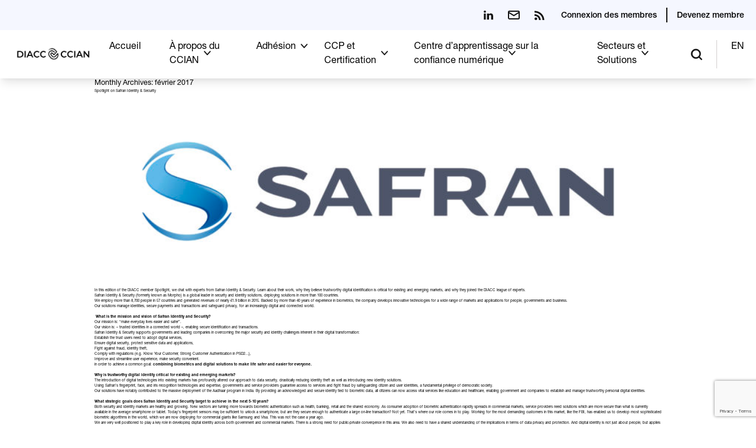

--- FILE ---
content_type: text/html; charset=UTF-8
request_url: https://diacc.ca/fr/2017/02/
body_size: 23323
content:
<!DOCTYPE html>
<html lang="fr-CA">
<head>
  <meta charset="UTF-8" />
	<meta name="viewport" content="width=device-width, initial-scale=1.0">
  <title>février | 2017 | Digital ID &amp; Authentication Council of Canada</title>
  <link rel="pingback" href="https://diacc.ca/xmlrpc.php" />
  <meta name='robots' content='max-image-preview:large' />
	<style>img:is([sizes="auto" i], [sizes^="auto," i]) { contain-intrinsic-size: 3000px 1500px }</style>
	<link rel="alternate" href="https://diacc.ca/2017/02/" hreflang="en" />
<link rel="alternate" href="https://diacc.ca/fr/2017/02/" hreflang="fr" />
<link href='https://fonts.gstatic.com' crossorigin rel='preconnect' />
<link rel="alternate" type="application/rss+xml" title="Digital ID &amp; Authentication Council of Canada &raquo; Flux" href="https://diacc.ca/fr/feed/" />
<link rel="alternate" type="application/rss+xml" title="Digital ID &amp; Authentication Council of Canada &raquo; Flux des commentaires" href="https://diacc.ca/fr/comments/feed/" />
		<!-- This site uses the Google Analytics by MonsterInsights plugin v9.11.1 - Using Analytics tracking - https://www.monsterinsights.com/ -->
							<script src="//www.googletagmanager.com/gtag/js?id=G-S59CF2E866"  data-cfasync="false" data-wpfc-render="false" type="text/javascript" async></script>
			<script data-cfasync="false" data-wpfc-render="false" type="text/javascript">
				var mi_version = '9.11.1';
				var mi_track_user = true;
				var mi_no_track_reason = '';
								var MonsterInsightsDefaultLocations = {"page_location":"https:\/\/diacc.ca\/fr\/2017\/02\/"};
								if ( typeof MonsterInsightsPrivacyGuardFilter === 'function' ) {
					var MonsterInsightsLocations = (typeof MonsterInsightsExcludeQuery === 'object') ? MonsterInsightsPrivacyGuardFilter( MonsterInsightsExcludeQuery ) : MonsterInsightsPrivacyGuardFilter( MonsterInsightsDefaultLocations );
				} else {
					var MonsterInsightsLocations = (typeof MonsterInsightsExcludeQuery === 'object') ? MonsterInsightsExcludeQuery : MonsterInsightsDefaultLocations;
				}

								var disableStrs = [
										'ga-disable-G-S59CF2E866',
									];

				/* Function to detect opted out users */
				function __gtagTrackerIsOptedOut() {
					for (var index = 0; index < disableStrs.length; index++) {
						if (document.cookie.indexOf(disableStrs[index] + '=true') > -1) {
							return true;
						}
					}

					return false;
				}

				/* Disable tracking if the opt-out cookie exists. */
				if (__gtagTrackerIsOptedOut()) {
					for (var index = 0; index < disableStrs.length; index++) {
						window[disableStrs[index]] = true;
					}
				}

				/* Opt-out function */
				function __gtagTrackerOptout() {
					for (var index = 0; index < disableStrs.length; index++) {
						document.cookie = disableStrs[index] + '=true; expires=Thu, 31 Dec 2099 23:59:59 UTC; path=/';
						window[disableStrs[index]] = true;
					}
				}

				if ('undefined' === typeof gaOptout) {
					function gaOptout() {
						__gtagTrackerOptout();
					}
				}
								window.dataLayer = window.dataLayer || [];

				window.MonsterInsightsDualTracker = {
					helpers: {},
					trackers: {},
				};
				if (mi_track_user) {
					function __gtagDataLayer() {
						dataLayer.push(arguments);
					}

					function __gtagTracker(type, name, parameters) {
						if (!parameters) {
							parameters = {};
						}

						if (parameters.send_to) {
							__gtagDataLayer.apply(null, arguments);
							return;
						}

						if (type === 'event') {
														parameters.send_to = monsterinsights_frontend.v4_id;
							var hookName = name;
							if (typeof parameters['event_category'] !== 'undefined') {
								hookName = parameters['event_category'] + ':' + name;
							}

							if (typeof MonsterInsightsDualTracker.trackers[hookName] !== 'undefined') {
								MonsterInsightsDualTracker.trackers[hookName](parameters);
							} else {
								__gtagDataLayer('event', name, parameters);
							}
							
						} else {
							__gtagDataLayer.apply(null, arguments);
						}
					}

					__gtagTracker('js', new Date());
					__gtagTracker('set', {
						'developer_id.dZGIzZG': true,
											});
					if ( MonsterInsightsLocations.page_location ) {
						__gtagTracker('set', MonsterInsightsLocations);
					}
										__gtagTracker('config', 'G-S59CF2E866', {"forceSSL":"true","link_attribution":"true"} );
										window.gtag = __gtagTracker;										(function () {
						/* https://developers.google.com/analytics/devguides/collection/analyticsjs/ */
						/* ga and __gaTracker compatibility shim. */
						var noopfn = function () {
							return null;
						};
						var newtracker = function () {
							return new Tracker();
						};
						var Tracker = function () {
							return null;
						};
						var p = Tracker.prototype;
						p.get = noopfn;
						p.set = noopfn;
						p.send = function () {
							var args = Array.prototype.slice.call(arguments);
							args.unshift('send');
							__gaTracker.apply(null, args);
						};
						var __gaTracker = function () {
							var len = arguments.length;
							if (len === 0) {
								return;
							}
							var f = arguments[len - 1];
							if (typeof f !== 'object' || f === null || typeof f.hitCallback !== 'function') {
								if ('send' === arguments[0]) {
									var hitConverted, hitObject = false, action;
									if ('event' === arguments[1]) {
										if ('undefined' !== typeof arguments[3]) {
											hitObject = {
												'eventAction': arguments[3],
												'eventCategory': arguments[2],
												'eventLabel': arguments[4],
												'value': arguments[5] ? arguments[5] : 1,
											}
										}
									}
									if ('pageview' === arguments[1]) {
										if ('undefined' !== typeof arguments[2]) {
											hitObject = {
												'eventAction': 'page_view',
												'page_path': arguments[2],
											}
										}
									}
									if (typeof arguments[2] === 'object') {
										hitObject = arguments[2];
									}
									if (typeof arguments[5] === 'object') {
										Object.assign(hitObject, arguments[5]);
									}
									if ('undefined' !== typeof arguments[1].hitType) {
										hitObject = arguments[1];
										if ('pageview' === hitObject.hitType) {
											hitObject.eventAction = 'page_view';
										}
									}
									if (hitObject) {
										action = 'timing' === arguments[1].hitType ? 'timing_complete' : hitObject.eventAction;
										hitConverted = mapArgs(hitObject);
										__gtagTracker('event', action, hitConverted);
									}
								}
								return;
							}

							function mapArgs(args) {
								var arg, hit = {};
								var gaMap = {
									'eventCategory': 'event_category',
									'eventAction': 'event_action',
									'eventLabel': 'event_label',
									'eventValue': 'event_value',
									'nonInteraction': 'non_interaction',
									'timingCategory': 'event_category',
									'timingVar': 'name',
									'timingValue': 'value',
									'timingLabel': 'event_label',
									'page': 'page_path',
									'location': 'page_location',
									'title': 'page_title',
									'referrer' : 'page_referrer',
								};
								for (arg in args) {
																		if (!(!args.hasOwnProperty(arg) || !gaMap.hasOwnProperty(arg))) {
										hit[gaMap[arg]] = args[arg];
									} else {
										hit[arg] = args[arg];
									}
								}
								return hit;
							}

							try {
								f.hitCallback();
							} catch (ex) {
							}
						};
						__gaTracker.create = newtracker;
						__gaTracker.getByName = newtracker;
						__gaTracker.getAll = function () {
							return [];
						};
						__gaTracker.remove = noopfn;
						__gaTracker.loaded = true;
						window['__gaTracker'] = __gaTracker;
					})();
									} else {
										console.log("");
					(function () {
						function __gtagTracker() {
							return null;
						}

						window['__gtagTracker'] = __gtagTracker;
						window['gtag'] = __gtagTracker;
					})();
									}
			</script>
							<!-- / Google Analytics by MonsterInsights -->
		<link rel='stylesheet' id='pt-cv-public-style-css' href='https://diacc.ca/wp-content/plugins/content-views-query-and-display-post-page/public/assets/css/cv.css?ver=4.2.1' type='text/css' media='all' />
<link rel='stylesheet' id='wp-block-library-css' href='https://diacc.ca/wp-includes/css/dist/block-library/style.min.css?ver=6.8.3' type='text/css' media='all' />
<style id='classic-theme-styles-inline-css' type='text/css'>
/*! This file is auto-generated */
.wp-block-button__link{color:#fff;background-color:#32373c;border-radius:9999px;box-shadow:none;text-decoration:none;padding:calc(.667em + 2px) calc(1.333em + 2px);font-size:1.125em}.wp-block-file__button{background:#32373c;color:#fff;text-decoration:none}
</style>
<link rel='stylesheet' id='wp-components-css' href='https://diacc.ca/wp-includes/css/dist/components/style.min.css?ver=6.8.3' type='text/css' media='all' />
<link rel='stylesheet' id='wp-preferences-css' href='https://diacc.ca/wp-includes/css/dist/preferences/style.min.css?ver=6.8.3' type='text/css' media='all' />
<link rel='stylesheet' id='wp-block-editor-css' href='https://diacc.ca/wp-includes/css/dist/block-editor/style.min.css?ver=6.8.3' type='text/css' media='all' />
<link rel='stylesheet' id='wp-reusable-blocks-css' href='https://diacc.ca/wp-includes/css/dist/reusable-blocks/style.min.css?ver=6.8.3' type='text/css' media='all' />
<link rel='stylesheet' id='wp-patterns-css' href='https://diacc.ca/wp-includes/css/dist/patterns/style.min.css?ver=6.8.3' type='text/css' media='all' />
<link rel='stylesheet' id='wp-editor-css' href='https://diacc.ca/wp-includes/css/dist/editor/style.min.css?ver=6.8.3' type='text/css' media='all' />
<link rel='stylesheet' id='algori_pdf_viewer-cgb-style-css-css' href='https://diacc.ca/wp-content/plugins/algori-pdf-viewer/dist/blocks.style.build.css' type='text/css' media='all' />
<style id='pdfemb-pdf-embedder-viewer-style-inline-css' type='text/css'>
.wp-block-pdfemb-pdf-embedder-viewer{max-width:none}

</style>
<style id='global-styles-inline-css' type='text/css'>
:root{--wp--preset--aspect-ratio--square: 1;--wp--preset--aspect-ratio--4-3: 4/3;--wp--preset--aspect-ratio--3-4: 3/4;--wp--preset--aspect-ratio--3-2: 3/2;--wp--preset--aspect-ratio--2-3: 2/3;--wp--preset--aspect-ratio--16-9: 16/9;--wp--preset--aspect-ratio--9-16: 9/16;--wp--preset--color--black: #000000;--wp--preset--color--cyan-bluish-gray: #abb8c3;--wp--preset--color--white: #ffffff;--wp--preset--color--pale-pink: #f78da7;--wp--preset--color--vivid-red: #cf2e2e;--wp--preset--color--luminous-vivid-orange: #ff6900;--wp--preset--color--luminous-vivid-amber: #fcb900;--wp--preset--color--light-green-cyan: #7bdcb5;--wp--preset--color--vivid-green-cyan: #00d084;--wp--preset--color--pale-cyan-blue: #8ed1fc;--wp--preset--color--vivid-cyan-blue: #0693e3;--wp--preset--color--vivid-purple: #9b51e0;--wp--preset--gradient--vivid-cyan-blue-to-vivid-purple: linear-gradient(135deg,rgba(6,147,227,1) 0%,rgb(155,81,224) 100%);--wp--preset--gradient--light-green-cyan-to-vivid-green-cyan: linear-gradient(135deg,rgb(122,220,180) 0%,rgb(0,208,130) 100%);--wp--preset--gradient--luminous-vivid-amber-to-luminous-vivid-orange: linear-gradient(135deg,rgba(252,185,0,1) 0%,rgba(255,105,0,1) 100%);--wp--preset--gradient--luminous-vivid-orange-to-vivid-red: linear-gradient(135deg,rgba(255,105,0,1) 0%,rgb(207,46,46) 100%);--wp--preset--gradient--very-light-gray-to-cyan-bluish-gray: linear-gradient(135deg,rgb(238,238,238) 0%,rgb(169,184,195) 100%);--wp--preset--gradient--cool-to-warm-spectrum: linear-gradient(135deg,rgb(74,234,220) 0%,rgb(151,120,209) 20%,rgb(207,42,186) 40%,rgb(238,44,130) 60%,rgb(251,105,98) 80%,rgb(254,248,76) 100%);--wp--preset--gradient--blush-light-purple: linear-gradient(135deg,rgb(255,206,236) 0%,rgb(152,150,240) 100%);--wp--preset--gradient--blush-bordeaux: linear-gradient(135deg,rgb(254,205,165) 0%,rgb(254,45,45) 50%,rgb(107,0,62) 100%);--wp--preset--gradient--luminous-dusk: linear-gradient(135deg,rgb(255,203,112) 0%,rgb(199,81,192) 50%,rgb(65,88,208) 100%);--wp--preset--gradient--pale-ocean: linear-gradient(135deg,rgb(255,245,203) 0%,rgb(182,227,212) 50%,rgb(51,167,181) 100%);--wp--preset--gradient--electric-grass: linear-gradient(135deg,rgb(202,248,128) 0%,rgb(113,206,126) 100%);--wp--preset--gradient--midnight: linear-gradient(135deg,rgb(2,3,129) 0%,rgb(40,116,252) 100%);--wp--preset--font-size--small: 13px;--wp--preset--font-size--medium: 20px;--wp--preset--font-size--large: 36px;--wp--preset--font-size--x-large: 42px;--wp--preset--spacing--20: 0.44rem;--wp--preset--spacing--30: 0.67rem;--wp--preset--spacing--40: 1rem;--wp--preset--spacing--50: 1.5rem;--wp--preset--spacing--60: 2.25rem;--wp--preset--spacing--70: 3.38rem;--wp--preset--spacing--80: 5.06rem;--wp--preset--shadow--natural: 6px 6px 9px rgba(0, 0, 0, 0.2);--wp--preset--shadow--deep: 12px 12px 50px rgba(0, 0, 0, 0.4);--wp--preset--shadow--sharp: 6px 6px 0px rgba(0, 0, 0, 0.2);--wp--preset--shadow--outlined: 6px 6px 0px -3px rgba(255, 255, 255, 1), 6px 6px rgba(0, 0, 0, 1);--wp--preset--shadow--crisp: 6px 6px 0px rgba(0, 0, 0, 1);}:where(.is-layout-flex){gap: 0.5em;}:where(.is-layout-grid){gap: 0.5em;}body .is-layout-flex{display: flex;}.is-layout-flex{flex-wrap: wrap;align-items: center;}.is-layout-flex > :is(*, div){margin: 0;}body .is-layout-grid{display: grid;}.is-layout-grid > :is(*, div){margin: 0;}:where(.wp-block-columns.is-layout-flex){gap: 2em;}:where(.wp-block-columns.is-layout-grid){gap: 2em;}:where(.wp-block-post-template.is-layout-flex){gap: 1.25em;}:where(.wp-block-post-template.is-layout-grid){gap: 1.25em;}.has-black-color{color: var(--wp--preset--color--black) !important;}.has-cyan-bluish-gray-color{color: var(--wp--preset--color--cyan-bluish-gray) !important;}.has-white-color{color: var(--wp--preset--color--white) !important;}.has-pale-pink-color{color: var(--wp--preset--color--pale-pink) !important;}.has-vivid-red-color{color: var(--wp--preset--color--vivid-red) !important;}.has-luminous-vivid-orange-color{color: var(--wp--preset--color--luminous-vivid-orange) !important;}.has-luminous-vivid-amber-color{color: var(--wp--preset--color--luminous-vivid-amber) !important;}.has-light-green-cyan-color{color: var(--wp--preset--color--light-green-cyan) !important;}.has-vivid-green-cyan-color{color: var(--wp--preset--color--vivid-green-cyan) !important;}.has-pale-cyan-blue-color{color: var(--wp--preset--color--pale-cyan-blue) !important;}.has-vivid-cyan-blue-color{color: var(--wp--preset--color--vivid-cyan-blue) !important;}.has-vivid-purple-color{color: var(--wp--preset--color--vivid-purple) !important;}.has-black-background-color{background-color: var(--wp--preset--color--black) !important;}.has-cyan-bluish-gray-background-color{background-color: var(--wp--preset--color--cyan-bluish-gray) !important;}.has-white-background-color{background-color: var(--wp--preset--color--white) !important;}.has-pale-pink-background-color{background-color: var(--wp--preset--color--pale-pink) !important;}.has-vivid-red-background-color{background-color: var(--wp--preset--color--vivid-red) !important;}.has-luminous-vivid-orange-background-color{background-color: var(--wp--preset--color--luminous-vivid-orange) !important;}.has-luminous-vivid-amber-background-color{background-color: var(--wp--preset--color--luminous-vivid-amber) !important;}.has-light-green-cyan-background-color{background-color: var(--wp--preset--color--light-green-cyan) !important;}.has-vivid-green-cyan-background-color{background-color: var(--wp--preset--color--vivid-green-cyan) !important;}.has-pale-cyan-blue-background-color{background-color: var(--wp--preset--color--pale-cyan-blue) !important;}.has-vivid-cyan-blue-background-color{background-color: var(--wp--preset--color--vivid-cyan-blue) !important;}.has-vivid-purple-background-color{background-color: var(--wp--preset--color--vivid-purple) !important;}.has-black-border-color{border-color: var(--wp--preset--color--black) !important;}.has-cyan-bluish-gray-border-color{border-color: var(--wp--preset--color--cyan-bluish-gray) !important;}.has-white-border-color{border-color: var(--wp--preset--color--white) !important;}.has-pale-pink-border-color{border-color: var(--wp--preset--color--pale-pink) !important;}.has-vivid-red-border-color{border-color: var(--wp--preset--color--vivid-red) !important;}.has-luminous-vivid-orange-border-color{border-color: var(--wp--preset--color--luminous-vivid-orange) !important;}.has-luminous-vivid-amber-border-color{border-color: var(--wp--preset--color--luminous-vivid-amber) !important;}.has-light-green-cyan-border-color{border-color: var(--wp--preset--color--light-green-cyan) !important;}.has-vivid-green-cyan-border-color{border-color: var(--wp--preset--color--vivid-green-cyan) !important;}.has-pale-cyan-blue-border-color{border-color: var(--wp--preset--color--pale-cyan-blue) !important;}.has-vivid-cyan-blue-border-color{border-color: var(--wp--preset--color--vivid-cyan-blue) !important;}.has-vivid-purple-border-color{border-color: var(--wp--preset--color--vivid-purple) !important;}.has-vivid-cyan-blue-to-vivid-purple-gradient-background{background: var(--wp--preset--gradient--vivid-cyan-blue-to-vivid-purple) !important;}.has-light-green-cyan-to-vivid-green-cyan-gradient-background{background: var(--wp--preset--gradient--light-green-cyan-to-vivid-green-cyan) !important;}.has-luminous-vivid-amber-to-luminous-vivid-orange-gradient-background{background: var(--wp--preset--gradient--luminous-vivid-amber-to-luminous-vivid-orange) !important;}.has-luminous-vivid-orange-to-vivid-red-gradient-background{background: var(--wp--preset--gradient--luminous-vivid-orange-to-vivid-red) !important;}.has-very-light-gray-to-cyan-bluish-gray-gradient-background{background: var(--wp--preset--gradient--very-light-gray-to-cyan-bluish-gray) !important;}.has-cool-to-warm-spectrum-gradient-background{background: var(--wp--preset--gradient--cool-to-warm-spectrum) !important;}.has-blush-light-purple-gradient-background{background: var(--wp--preset--gradient--blush-light-purple) !important;}.has-blush-bordeaux-gradient-background{background: var(--wp--preset--gradient--blush-bordeaux) !important;}.has-luminous-dusk-gradient-background{background: var(--wp--preset--gradient--luminous-dusk) !important;}.has-pale-ocean-gradient-background{background: var(--wp--preset--gradient--pale-ocean) !important;}.has-electric-grass-gradient-background{background: var(--wp--preset--gradient--electric-grass) !important;}.has-midnight-gradient-background{background: var(--wp--preset--gradient--midnight) !important;}.has-small-font-size{font-size: var(--wp--preset--font-size--small) !important;}.has-medium-font-size{font-size: var(--wp--preset--font-size--medium) !important;}.has-large-font-size{font-size: var(--wp--preset--font-size--large) !important;}.has-x-large-font-size{font-size: var(--wp--preset--font-size--x-large) !important;}
:where(.wp-block-post-template.is-layout-flex){gap: 1.25em;}:where(.wp-block-post-template.is-layout-grid){gap: 1.25em;}
:where(.wp-block-columns.is-layout-flex){gap: 2em;}:where(.wp-block-columns.is-layout-grid){gap: 2em;}
:root :where(.wp-block-pullquote){font-size: 1.5em;line-height: 1.6;}
</style>
<link rel='stylesheet' id='SFSIPLUSmainCss-css' href='https://diacc.ca/wp-content/plugins/Ultimate-Premium-Plugin/css/sfsi-style.css?ver=6.8.3' type='text/css' media='all' />
<link rel='stylesheet' id='pure-css-css' href='https://diacc.ca/wp-content/plugins/cf7-views/assets/css/pure-min.css?ver=6.8.3' type='text/css' media='all' />
<link rel='stylesheet' id='pure-grid-css-css' href='https://diacc.ca/wp-content/plugins/cf7-views/assets/css/grids-responsive-min.css?ver=6.8.3' type='text/css' media='all' />
<link rel='stylesheet' id='cf7-views-front-css' href='https://diacc.ca/wp-content/plugins/cf7-views/assets/css/cf7-views-display.css?ver=6.8.3' type='text/css' media='all' />
<link rel='stylesheet' id='contact-form-7-css' href='https://diacc.ca/wp-content/plugins/contact-form-7/includes/css/styles.css?ver=6.1.4' type='text/css' media='all' />
<link rel='stylesheet' id='theme-css' href='https://diacc.ca/wp-content/themes/diacc-theme/css/dist/style.min.css?v=1&#038;ver=0.01' type='text/css' media='all' />
<link rel='stylesheet' id='dflip-style-css' href='https://diacc.ca/wp-content/plugins/3d-flipbook-dflip-lite/assets/css/dflip.min.css?ver=2.4.20' type='text/css' media='all' />
<link rel='stylesheet' id='tablepress-default-css' href='https://diacc.ca/wp-content/plugins/tablepress/css/build/default.css?ver=3.2.5' type='text/css' media='all' />
<script type="text/javascript" src="https://diacc.ca/wp-content/plugins/google-analytics-for-wordpress/assets/js/frontend-gtag.min.js?ver=9.11.1" id="monsterinsights-frontend-script-js" async="async" data-wp-strategy="async"></script>
<script data-cfasync="false" data-wpfc-render="false" type="text/javascript" id='monsterinsights-frontend-script-js-extra'>/* <![CDATA[ */
var monsterinsights_frontend = {"js_events_tracking":"true","download_extensions":"doc,pdf,ppt,zip,xls,docx,pptx,xlsx","inbound_paths":"[{\"path\":\"\\\/go\\\/\",\"label\":\"affiliate\"},{\"path\":\"\\\/recommend\\\/\",\"label\":\"affiliate\"}]","home_url":"https:\/\/diacc.ca","hash_tracking":"false","v4_id":"G-S59CF2E866"};/* ]]> */
</script>
<link rel="https://api.w.org/" href="https://diacc.ca/wp-json/" /><link rel='shortlink' href='https://diacc.ca?p=6347' />
		<style type="text/css">
					</style>
	<link rel="icon" href="https://diacc.ca/wp-content/uploads/2016/09/cropped-DIACC-ICON-1-32x32.png" sizes="32x32" />
<link rel="icon" href="https://diacc.ca/wp-content/uploads/2016/09/cropped-DIACC-ICON-1-192x192.png" sizes="192x192" />
<link rel="apple-touch-icon" href="https://diacc.ca/wp-content/uploads/2016/09/cropped-DIACC-ICON-1-180x180.png" />
<meta name="msapplication-TileImage" content="https://diacc.ca/wp-content/uploads/2016/09/cropped-DIACC-ICON-1-270x270.png" />
<style type="text/css">.sfsibeforpstwpr .sfsiplus_norm_row.sfsi_plus_wDivothr .sfsi_premium_wicons:nth-child(2) {margin-left: 2.5px !important;margin-right: 2.5px !important;} .sfsibeforpstwpr .sfsiplus_norm_row.sfsi_plus_wDivothr .sfsi_premium_wicons, .sfsiaftrpstwpr .sfsiplus_norm_row.sfsi_plus_wDivothr .sfsi_premium_wicons{width: 40px !important;height: 40px !important; margin-left: 2.5px !important;margin-right: 2.5px !important;margin-bottom: 5px !important;}</style>		<style type="text/css" id="wp-custom-css">
			#nav-search-toggle {
	width: 20px;
}		</style>
		<meta name="follow.[base64]" content="yNffR6wYxaDZjfDlfxpL"/> <meta name="viewport" content="width=device-width, initial-scale=1">
		<!-- Open graph title, url & description tags added by USM STARTS -->
		<meta property="og:description" content="In this edition of the DIACC member Spotlight, we chat with experts from Safran Identity & Security. Learn about their work, why they believe trustworthy digital identification is critical for existing and emerging markets, and why they joined the DIACC league of experts. Safran Identity & Security (formerly known as Morpho) is a global leader in security and identity solutions, [...]"/>
<meta property="og:url" content="https://diacc.ca/fr/2017/02/16/spotlight-on-safran-identity-security/"/>
<meta property="og:title" content="Spotlight on Safran Identity & Security"/>
		<!-- Open graph title, url & description tags added by USM CLOSES -->
		    <style type='text/css'>
  	/* added style by MS */
	.diacc-form input{
	font-size:16px;
	padding:12px 0;
	}
	.cf7-views-cont{}
	.cf7-views-cont table.cf7-views-table{} 
	.cf7-views-cont table.cf7-views-table thead{} 
	.cf7-views-cont table.cf7-views-table thead tr{} 
	.cf7-views-cont table.cf7-views-table thead tr th{
	font-size:18px;
	font-weight:700;
	margin-bottom:0;
	padding: .55em 1em .4em;
	} 
	.cf7-views-cont table.cf7-views-table tbody{}
	.cf7-views-cont table.cf7-views-table tbody tr{} 
	.cf7-views-cont table.cf7-views-table tbody tr td{
	font-size:16px;
	font-weight:500;
	margin-bottom:0;   
	padding: .9em 1em .5em;
	} 
	.cf7-views-cont table.cf7-views-table tbody tr td div{
	font-size:16px;
	font-weight:500;
	margin-bottom:0;   
	}
figure.wp-block-table.voila-verified-table{
	max-width:1000px;
	margin:0 auto;
}

figure.wp-block-table.voila-verified-table table{
	border-color: black !important;
	border-width: 1px;
	border-collapse: collapse;
	font-size:16px;
	margin-bottom:12rem;
}
figure.wp-block-table.voila-verified-table table thead{}
figure.wp-block-table.voila-verified-table table thead tr{}
figure.wp-block-table.voila-verified-table table thead tr th{
	padding:10px;
	border:1px solid black;
}
figure.wp-block-table.voila-verified-table table tbody{}
figure.wp-block-table.voila-verified-table table tbody tr{}
figure.wp-block-table.voila-verified-table table tbody tr td{
	padding:10px;
	border:1px solid black;
}
figure.wp-block-table.voila-verified-table table tbody tr td img{
	display:inline-block;
	margin:0 auto;
	width:calc(50% - 5px) !important;
}
.main-nav-footer .menu-item-has-children{
  width:20%;
}
@media (max-width: 992px){
.main-nav-footer .menu-item-has-children{
  width:50%;
}
}
#form-container{}
#form-container .wpcf7{}
#form-container .wpcf7 form.wpcf7-form{}
.diacc-form{}
.diacc-form p{}
.diacc-form p label{}
.diacc-form p .wpcf7-form-control-wrap{
	display:flex;
}

.diacc-form p .wpcf7-form-control-wrap .wpcf7-not-valid-tip{
	font-size:15px;
}

.diacc-form p .wpcf7-form-control-wrap .wpcf7-radio{
	display:flex;
	flex-wrap:wrap;
	margin-bottom:60px;
}
.diacc-form p .wpcf7-form-control-wrap .wpcf7-radio .wpcf7-list-item{
	display:flex;
	justify-content:center;
	align-items:center;
	margin:0;
}
.diacc-form p .wpcf7-form-control-wrap .wpcf7-radio .wpcf7-list-item label{
	flex-direction:row;
}
.diacc-form p .wpcf7-form-control-wrap .wpcf7-radio .wpcf7-list-item input[type="radio"]{
	padding:0;
	margin:0;
	width:14px;
	height:14px;	
}
.diacc-form p .wpcf7-form-control-wrap .wpcf7-radio .wpcf7-list-item .wpcf7-list-item-label{
	display:flex;
	font-size:15px;
	line-height:1em;
	margin-left:10px;
	margin-top:4px;
	margin-right:10px;
}

.diacc-form p .wpcf7-form-control-wrap .wpcf7-checkbox{
	display:flex;
	flex-direction:column;
	flex-wrap:wrap;
	margin-bottom:60px;
}
.diacc-form p .wpcf7-form-control-wrap .wpcf7-checkbox .wpcf7-list-item{
	display:flex;
	margin:0;
	margin-bottom:4px;
}
.diacc-form p .wpcf7-form-control-wrap .wpcf7-checkbox .wpcf7-list-item label{
	display:flex;
	flex-direction:row;
}
.diacc-form p .wpcf7-form-control-wrap .wpcf7-checkbox .wpcf7-list-item input[type="checkbox"]{
	padding:0;
	margin:0;
	width:14px;
	height:14px;
}
.diacc-form p .wpcf7-form-control-wrap .wpcf7-checkbox .wpcf7-list-item .wpcf7-list-item-label{
	display:flex;
	font-size:15px;
	line-height:1.35em;
	margin-left:10px;
	margin-top:0px;
	margin-right:10px;
}
	  
	  
ul.board-members-list, 
ul.sustaining-members-list{
    margin:0;
    padding:0;
    list-style-type:none;
    display:flex;
    flex-direction:row;
    flex-wrap:wrap;
    margin:-32px auto;
    max-width:1024px;
    padding-top:80px;
    padding-bottom:80px;
}

ul.board-members-list li,
ul.sustaining-members-list li{
    margin:0;
    padding:0;
    display:flex;
    flex-direction:column;
    justify-content:center;
    align-items:center;
    padding:32px;
    aspect-ratio:1.25/1;
}


@media (min-width: 0px){
    ul.board-members-list li,
    ul.sustaining-members-list li{
        width:50%;
    }
}

@media (min-width: 768px){
    ul.board-members-list li,
    ul.sustaining-members-list li{
        width:33.333%;
    }
}

@media (min-width: 1024px){
    ul.board-members-list li,
    ul.sustaining-members-list li{
        width:25%;
    }
}

@media (min-width: 1200px){
    ul.board-members-list li,
    ul.sustaining-members-list li{
        width:20%;
    }
}

ul.board-members-list li a,
ul.sustaining-members-list li a{
    margin:0;
    padding:0;
    display:flex;
    flex-direction:column;
    width:100%;
    height:100%;
    text-decoration:none;
}

ul.board-members-list li a img,
ul.sustaining-members-list li a img{
    margin:0;
    padding:0;
    display:block;
    width:100%;
    height:100%;
    object-fit:contain;
}	  

	  .dt-container{
		  font-size:14px !important;
	  }
	  
</style>

<script async src="https://www.googletagmanager.com/gtag/js?id=G-70VPE3EWVM"></script>
<script>
  window.dataLayer = window.dataLayer || [];
  function gtag(){dataLayer.push(arguments);}
  gtag('js', new Date());
  gtag('config', 'G-70VPE3EWVM');
</script>

</head>
<body class="archive date wp-theme-diacc-theme usm-premium-15.4-updated-2021-02-05">

<div class="nav fixed width-100p z-30 bg-white shadow-lg">

  <nav class="notice-bar bg-light-blue flex items-center">
    <div class="container-fluid flex justify-end sm:justify-center">
      <div class="hide-mobile flex">
        <ul class="social-media-icons flex align-center flex-wrap list-none">
                <li class="flex items-center px-5">
                <a class="block slide-up-hover" href="https://www.linkedin.com/company/mydiacc/" target="_self">
                    <img class="max-width-20" src="https://diacc.ca/wp-content/uploads/2025/03/linkedin-2.svg" alt="">
                </a>
            </li>
                    <li class="flex items-center px-5">
                <a class="block slide-up-hover" href="mailto:contact@diacc.ca" target="_self">
                    <img class="max-width-20" src="https://diacc.ca/wp-content/uploads/2025/03/mail-2.svg" alt="">
                </a>
            </li>
                    <li class="flex items-center px-5">
                <a class="block slide-up-hover" href="https://diacc.ca/feed/" target="_self">
                    <img class="max-width-20" src="https://diacc.ca/wp-content/uploads/2025/03/ic_rss_feed_24px.svg" alt="">
                </a>
            </li>
            </ul>      </div>
      <div class="menu-sub-nav-fr-container"><ul id="menu-sub-nav-fr" class="sub-nav"><li id="menu-item-5418" class="menu-item menu-item-type-custom menu-item-object-custom menu-item-5418"><a href="https://mydiacc.atlassian.net/">Connexion des membres</a></li>
<li id="menu-item-5417" class="menu-item menu-item-type-post_type menu-item-object-page menu-item-5417"><a href="https://diacc.ca/fr/membership/become-a-member/">Devenez membre</a></li>
</ul></div>    </div>
  </nav>

  <nav class="navbar flex items-center">
    <div class="container-fluid">
      <div class="flex items-center justify-between">

        <div>
          <a class="flex items-center logo-main-desktop" href="https://diacc.ca/fr">
            <img class="nav-logo-desktop" src="https://diacc.ca/wp-content/uploads/2021/05/ccian-logo-final-outlined-06.png" alt="">
            <img class="nav-logo-mobile" src="https://diacc.ca/wp-content/uploads/2019/10/DIACC-Logo-Icon-Only.svg" alt="DIACC Logo Icon Only">
          </a>
        </div>
        <div class="relative">
          <div class="nav-menu-desktop">
            <div class="menu-desktop-fr-container"><ul id="menu-desktop-fr" class="main-nav-desktop"><li id="menu-item-5353" class="menu-item menu-item-type-post_type menu-item-object-page menu-item-home menu-item-5353"><a href="https://diacc.ca/fr/">Accueil</a></li>
<li id="menu-item-5355" class="menu-item menu-item-type-post_type menu-item-object-page menu-item-has-children menu-item-5355"><a href="https://diacc.ca/fr/the-diacc/">À propos du CCIAN</a>
<div class="sub-menu-wrapper"><div class="sub-menu-container"><div class="sub-menu-title"><div class="sub-menu-title-wrapper"><div class="sub-menu-img-wrapper"><img src="https://diacc.ca/wp-content/themes/diacc-theme/images/diacc-logo-icon.svg" /></div><a href="#" class="sub-menu-title-text"></a></div></div><ul class="sub-menu">
	<li id="menu-item-6769" class="menu-item menu-item-type-post_type menu-item-object-page menu-item-6769"><a href="https://diacc.ca/fr/the-diacc/principes/">Principes</a></li>
	<li id="menu-item-5358" class="menu-item menu-item-type-post_type menu-item-object-page menu-item-5358"><a href="https://diacc.ca/fr/the-diacc/directors/">Conseil d&rsquo;administration</a></li>
	<li id="menu-item-5359" class="menu-item menu-item-type-post_type menu-item-object-page menu-item-5359"><a href="https://diacc.ca/fr/the-diacc/committees/">Comités</a></li>
	<li id="menu-item-5383" class="menu-item menu-item-type-post_type menu-item-object-page menu-item-5383"><a href="https://diacc.ca/fr/resources/collaborations/">Collaborations</a></li>
	<li id="menu-item-88160" class="menu-item menu-item-type-post_type menu-item-object-page menu-item-88160"><a href="https://diacc.ca/contact-us/">Contact Us</a></li>
</ul></div></div>
</li>
<li id="menu-item-5360" class="menu-item menu-item-type-post_type menu-item-object-page menu-item-has-children menu-item-5360"><a href="https://diacc.ca/fr/membership/">Adhésion</a>
<div class="sub-menu-wrapper"><div class="sub-menu-container"><div class="sub-menu-title"><div class="sub-menu-title-wrapper"><div class="sub-menu-img-wrapper"><img src="https://diacc.ca/wp-content/themes/diacc-theme/images/diacc-logo-icon.svg" /></div><a href="#" class="sub-menu-title-text"></a></div></div><ul class="sub-menu">
	<li id="menu-item-5363" class="menu-item menu-item-type-post_type menu-item-object-page menu-item-5363"><a href="https://diacc.ca/fr/membership/join-diacc/">Joignez-vous au CCIAN</a></li>
	<li id="menu-item-6371" class="menu-item menu-item-type-post_type menu-item-object-page menu-item-6371"><a href="https://diacc.ca/fr/membership/diacc-members-fr/">Membres du CCIAN</a></li>
	<li id="menu-item-6356" class="menu-item menu-item-type-taxonomy menu-item-object-category menu-item-6356"><a href="https://diacc.ca/fr/category/spotlights/">Coups de projecteur sur les membres</a></li>
	<li id="menu-item-5916" class="menu-item menu-item-type-custom menu-item-object-custom menu-item-5916"><a href="https://id.atlassian.com/login?continue=https%3A%2F%2Fmydiacc.atlassian.net%2Flogin%3FredirectCount%3D1%26dest-url%3D%252Fwiki%252F%26application%3Dconfluence&#038;application=confluence">Connexion des membres</a></li>
</ul></div></div>
</li>
<li id="menu-item-25139" class="menu-item menu-item-type-post_type menu-item-object-page menu-item-has-children menu-item-25139"><a href="https://diacc.ca/fr/pctf-certification-fr/">CCP et Certification</a>
<div class="sub-menu-wrapper"><div class="sub-menu-container"><div class="sub-menu-title"><div class="sub-menu-title-wrapper"><div class="sub-menu-img-wrapper"><img src="https://diacc.ca/wp-content/themes/diacc-theme/images/diacc-logo-icon.svg" /></div><a href="#" class="sub-menu-title-text"></a></div></div><ul class="sub-menu">
	<li id="menu-item-25138" class="menu-item menu-item-type-post_type menu-item-object-page menu-item-25138"><a href="https://diacc.ca/fr/overview-fr/">Aperçu</a></li>
	<li id="menu-item-25137" class="menu-item menu-item-type-post_type menu-item-object-page menu-item-25137"><a href="https://diacc.ca/fr/trust-framework-fr/">Cadre de confiance</a></li>
	<li id="menu-item-25136" class="menu-item menu-item-type-post_type menu-item-object-page menu-item-25136"><a href="https://diacc.ca/fr/certification-program-fr/">Programme de certification</a></li>
	<li id="menu-item-27022" class="menu-item menu-item-type-post_type menu-item-object-page menu-item-27022"><a href="https://diacc.ca/certification-program/trusted-list/">Liste de confiance des fournisseurs certifiés</a></li>
</ul></div></div>
</li>
<li id="menu-item-87960" class="menu-item menu-item-type-post_type menu-item-object-page menu-item-has-children menu-item-87960"><a href="https://diacc.ca/fr/centre-dapprentissage-sur-la-confiance-numerique/">Centre d’apprentissage sur la confiance numérique</a>
<div class="sub-menu-wrapper"><div class="sub-menu-container"><div class="sub-menu-title"><div class="sub-menu-title-wrapper"><div class="sub-menu-img-wrapper"><img src="https://diacc.ca/wp-content/themes/diacc-theme/images/diacc-logo-icon.svg" /></div><a href="#" class="sub-menu-title-text"></a></div></div><ul class="sub-menu">
	<li id="menu-item-20944" class="menu-item menu-item-type-post_type menu-item-object-page menu-item-20944"><a href="https://diacc.ca/fr/cas-dusage/">Cas d’usage</a></li>
	<li id="menu-item-29944" class="menu-item menu-item-type-post_type menu-item-object-page menu-item-29944"><a href="https://diacc.ca/fr/temoignages-dutilisateurs/">Témoignages d’utilisateurs</a></li>
	<li id="menu-item-88168" class="menu-item menu-item-type-custom menu-item-object-custom menu-item-88168"><a href="https://diacc.ca/fr/tableau-de-bord/">Tableau de bord des adoptions</a></li>
	<li id="menu-item-88340" class="menu-item menu-item-type-taxonomy menu-item-object-category menu-item-88340"><a href="https://diacc.ca/fr/category/recherche/">Recherche Perspectives</a></li>
	<li id="menu-item-88299" class="menu-item menu-item-type-post_type menu-item-object-page menu-item-88299"><a href="https://diacc.ca/fr/batir-la-confiance-du-public/">Bâtir la confiance du public</a></li>
	<li id="menu-item-88165" class="menu-item menu-item-type-custom menu-item-object-custom menu-item-88165"><a href="https://diacc.ca/fr/category/papers-projects/">Articles et projets</a></li>
	<li id="menu-item-18926" class="menu-item menu-item-type-post_type menu-item-object-page menu-item-18926"><a href="https://diacc.ca/podcasts/">Balados</a></li>
	<li id="menu-item-29882" class="menu-item menu-item-type-custom menu-item-object-custom menu-item-29882"><a href="https://www.youtube.com/@diacc/videos">Vidéos</a></li>
	<li id="menu-item-88175" class="menu-item menu-item-type-custom menu-item-object-custom menu-item-88175"><a href="https://diacc.ca/fr/news/">Nouvelles</a></li>
	<li id="menu-item-19708" class="menu-item menu-item-type-post_type menu-item-object-page menu-item-19708"><a href="https://diacc.ca/fr/faq-fr/">Foire aux questions￼</a></li>
</ul></div></div>
</li>
<li id="menu-item-5382" class="menu-item menu-item-type-post_type menu-item-object-page menu-item-has-children menu-item-5382"><a href="https://diacc.ca/fr/resources/">Secteurs et Solutions</a>
<div class="sub-menu-wrapper"><div class="sub-menu-container"><div class="sub-menu-title"><div class="sub-menu-title-wrapper"><div class="sub-menu-img-wrapper"><img src="https://diacc.ca/wp-content/themes/diacc-theme/images/diacc-logo-icon.svg" /></div><a href="#" class="sub-menu-title-text"></a></div></div><ul class="sub-menu">
	<li id="menu-item-88424" class="menu-item menu-item-type-post_type menu-item-object-page menu-item-88424"><a href="https://diacc.ca/certification-program/trusted-list/">Liste de confiance des fournisseurs certifiés</a></li>
	<li id="menu-item-29893" class="menu-item menu-item-type-custom menu-item-object-custom menu-item-29893"><a href="https://directory.diacc.ca/">Répertoire des services aux membres</a></li>
	<li id="menu-item-67845" class="menu-item menu-item-type-custom menu-item-object-custom menu-item-67845"><a href="https://diacc.ca/fr/barreaux/">Barreaux</a></li>
	<li id="menu-item-67846" class="menu-item menu-item-type-custom menu-item-object-custom menu-item-67846"><a href="https://diacc.ca/fr/concessionnaires-du-marche-automobile-et-fournisseurs-de-financement-automobile-de-detail/">Concessionnaires automobiles</a></li>
</ul></div></div>
</li>
<li id="menu-item-5379" class="border-right flex menu-item menu-item-type-custom menu-item-object-custom menu-item-5379"><a href="#"><button id="nav-search-toggle"><img src="/wp-content/themes/diacc-theme/images/search-icon-black.svg" /></button></a></li>
<li id="menu-item-5380-en" class="lang-item lang-item-34 lang-item-en lang-item-first menu-item menu-item-type-custom menu-item-object-custom menu-item-5380-en"><a href="https://diacc.ca/2017/02/" hreflang="en-CA" lang="en-CA">EN</a></li>
</ul></div>          </div>
          <div id="mobile-menu" class="mobile-menu nav-menu-mobile">
            <div class="menu-mobile-fr-container"><ul id="menu-mobile-fr" class="main-nav-mobile"><li id="menu-item-5557" class="menu-item menu-item-type-post_type menu-item-object-page menu-item-has-children menu-item-5557"><a href="https://diacc.ca/fr/the-diacc/">À propos du CCIAN</a>
<ul class="sub-menu">
	<li id="menu-item-6771" class="menu-item menu-item-type-post_type menu-item-object-page menu-item-6771"><a href="https://diacc.ca/fr/the-diacc/principes/">Principes</a></li>
	<li id="menu-item-5560" class="menu-item menu-item-type-post_type menu-item-object-page menu-item-5560"><a href="https://diacc.ca/fr/the-diacc/directors/">Conseil d’administration</a></li>
	<li id="menu-item-5561" class="menu-item menu-item-type-post_type menu-item-object-page menu-item-5561"><a href="https://diacc.ca/fr/the-diacc/committees/">Comités</a></li>
	<li id="menu-item-88196" class="menu-item menu-item-type-post_type menu-item-object-page menu-item-88196"><a href="https://diacc.ca/fr/resources/collaborations/">Collaborations</a></li>
	<li id="menu-item-88197" class="menu-item menu-item-type-post_type menu-item-object-page menu-item-88197"><a href="https://diacc.ca/fr/contact-us/">Contact Us</a></li>
</ul>
</li>
<li id="menu-item-5562" class="menu-item menu-item-type-post_type menu-item-object-page menu-item-has-children menu-item-5562"><a href="https://diacc.ca/fr/membership/">Adhésion</a>
<ul class="sub-menu">
	<li id="menu-item-5563" class="menu-item menu-item-type-post_type menu-item-object-page menu-item-5563"><a href="https://diacc.ca/fr/membership/join-diacc/">Joignez-vous au CCIAN</a></li>
	<li id="menu-item-6372" class="menu-item menu-item-type-post_type menu-item-object-page menu-item-6372"><a href="https://diacc.ca/fr/membership/diacc-members-fr/">Membres du CCIAN</a></li>
	<li id="menu-item-6357" class="menu-item menu-item-type-taxonomy menu-item-object-category menu-item-6357"><a href="https://diacc.ca/fr/category/spotlights/">Coups de projecteur sur les membres</a></li>
	<li id="menu-item-5919" class="menu-item menu-item-type-custom menu-item-object-custom menu-item-5919"><a href="https://id.atlassian.com/login?continue=https%3A%2F%2Fmydiacc.atlassian.net%2Flogin%3FredirectCount%3D1%26dest-url%3D%252Fwiki%252F%26application%3Dconfluence&#038;application=confluence">Connexion des membres</a></li>
</ul>
</li>
<li id="menu-item-25153" class="menu-item menu-item-type-post_type menu-item-object-page menu-item-has-children menu-item-25153"><a href="https://diacc.ca/fr/pctf-certification-fr/">CCP et Certification</a>
<ul class="sub-menu">
	<li id="menu-item-25152" class="menu-item menu-item-type-post_type menu-item-object-page menu-item-25152"><a href="https://diacc.ca/fr/overview-fr/">Aperçu</a></li>
	<li id="menu-item-25151" class="menu-item menu-item-type-post_type menu-item-object-page menu-item-25151"><a href="https://diacc.ca/fr/trust-framework-fr/">Cadre de confiance</a></li>
	<li id="menu-item-25150" class="menu-item menu-item-type-post_type menu-item-object-page menu-item-25150"><a href="https://diacc.ca/fr/certification-program-fr/">Programme de certification</a></li>
	<li id="menu-item-88198" class="menu-item menu-item-type-post_type menu-item-object-page menu-item-88198"><a href="https://diacc.ca/fr/liste-de-confiance-frn/">Liste de confiance</a></li>
</ul>
</li>
<li id="menu-item-88199" class="menu-item menu-item-type-post_type menu-item-object-page menu-item-has-children menu-item-88199"><a href="https://diacc.ca/fr/centre-dapprentissage-sur-la-confiance-numerique/">Centre d’apprentissage sur la confiance numérique</a>
<ul class="sub-menu">
	<li id="menu-item-20946" class="menu-item menu-item-type-post_type menu-item-object-page menu-item-20946"><a href="https://diacc.ca/fr/cas-dusage/">Cas d’usage</a></li>
	<li id="menu-item-29946" class="menu-item menu-item-type-post_type menu-item-object-page menu-item-29946"><a href="https://diacc.ca/fr/temoignages-dutilisateurs/">Témoignages d’utilisateurs</a></li>
	<li id="menu-item-88302" class="menu-item menu-item-type-custom menu-item-object-custom menu-item-88302"><a href="https://diacc.ca/fr/tableau-de-bord/">Tableau de bord des adoptions</a></li>
	<li id="menu-item-88339" class="menu-item menu-item-type-taxonomy menu-item-object-category menu-item-88339"><a href="https://diacc.ca/fr/category/recherche/">Recherche Perspectives</a></li>
	<li id="menu-item-88301" class="menu-item menu-item-type-post_type menu-item-object-page menu-item-88301"><a href="https://diacc.ca/fr/batir-la-confiance-du-public/">Bâtir la confiance du public</a></li>
	<li id="menu-item-6444" class="menu-item menu-item-type-taxonomy menu-item-object-category menu-item-6444"><a href="https://diacc.ca/fr/category/papers-projects/">Articles et projets</a></li>
	<li id="menu-item-18932" class="menu-item menu-item-type-post_type menu-item-object-page menu-item-18932"><a href="https://diacc.ca/podcasts/">Balados</a></li>
	<li id="menu-item-29879" class="menu-item menu-item-type-custom menu-item-object-custom menu-item-29879"><a href="https://www.youtube.com/@diacc/videos">Vidéos</a></li>
	<li id="menu-item-5575" class="menu-item menu-item-type-post_type menu-item-object-page current_page_parent menu-item-5575"><a href="https://diacc.ca/fr/news/">Nouvelles</a></li>
	<li id="menu-item-19710" class="menu-item menu-item-type-post_type menu-item-object-page menu-item-19710"><a href="https://diacc.ca/fr/faq-fr/">Foire aux questions￼</a></li>
</ul>
</li>
<li id="menu-item-88200" class="menu-item menu-item-type-post_type menu-item-object-page menu-item-has-children menu-item-88200"><a href="https://diacc.ca/fr/resources/">Secteurs et Solutions</a>
<ul class="sub-menu">
	<li id="menu-item-88426" class="menu-item menu-item-type-post_type menu-item-object-page menu-item-88426"><a href="https://diacc.ca/certification-program/trusted-list/">Liste de confiance des fournisseurs certifiés</a></li>
	<li id="menu-item-29895" class="menu-item menu-item-type-custom menu-item-object-custom menu-item-29895"><a href="https://directory.diacc.ca/">Répertoire des services aux membres</a></li>
	<li id="menu-item-67850" class="menu-item menu-item-type-custom menu-item-object-custom menu-item-67850"><a href="https://diacc.ca/fr/barreaux/">Barreaux</a></li>
	<li id="menu-item-67851" class="menu-item menu-item-type-custom menu-item-object-custom menu-item-67851"><a href="https://diacc.ca/fr/concessionnaires-du-marche-automobile-et-fournisseurs-de-financement-automobile-de-detail/">Concessionnaires Automobiles</a></li>
</ul>
</li>
<li id="menu-item-5580-en" class="lang-item lang-item-34 lang-item-en lang-item-first menu-item menu-item-type-custom menu-item-object-custom menu-item-5580-en"><a href="https://diacc.ca/2017/02/" hreflang="en-CA" lang="en-CA">EN</a></li>
</ul></div>          </div>
          <div class="nav-search">
           <div class="flex justify-end items-center">
              <button id="close-nav-search" class="close-nav-search">
                <img src="https://diacc.ca/wp-content/themes/diacc-theme/images/exit-black.svg" alt="Close search">
              </button>
              <form role="search" method="get" id="searchform" class="nav-search-form relative" action="https://diacc.ca/fr/">
                  <div>
                      <label class="screen-reader-text" for="s"></label>
                      <input placeholder="Chercher" type="search" value="" name="s" id="s" />
                      <input value="" type="submit" id="searchsubmit" />
                  </div>
              </form>
           </div>
          </div>
        </div>

        <div class="nav-hamburger fs0">
          <div class="flex justify-center items-center">
            <button id="nav-search-toggle" class="nav-mobile-search mr-6">
              <img src="https://diacc.ca/wp-content/themes/diacc-theme/images/search-icon-black.svg" />
            </button>
            <form role="search" method="get" id="searchform" class="nav-search-form relative" action="https://diacc.ca/fr/">
                <div>
                    <label class="screen-reader-text" for="s"></label>
                    <input placeholder="Chercher" type="search" value="" name="s" id="s" />
                    <input value="" type="submit" id="searchsubmit" />
                </div>
            </form>
            <button id="mobile-nav-toggle" class="hamburger hamburger--spin" type="button">
              <span class="hamburger-box">
                <span class="hamburger-inner"></span>
              </span>
            </button>
          </div>
        </div>

      </div>
    </div>
  </nav>

</div>
<div class="main">
  <div class="container">
    <div class="content">

      
      <h1>
                  Monthly Archives: février 2017              </h1>

      



		<article id="post-6347" class="post-6347 post type-post status-publish format-standard has-post-thumbnail hentry category-spotlights">
			<h2 class="entry-title">
        <a href="https://diacc.ca/fr/2017/02/16/spotlight-on-safran-identity-security/" title="Permalink to: Spotlight on Safran Identity &#038; Security" rel="bookmark">
          Spotlight on Safran Identity &#038; Security        </a>
      </h2>

			<section class="entry-content">
				<p><img decoding="async" class="wp-image-6348 alignleft" src="https://diacc.ca/wp-content/uploads/2016/12/LOGO_SAFRAN_rvb-300x103.jpg" alt="LOGO SAFRAN rvb scaled" width="347" height="119" srcset="https://diacc.ca/wp-content/uploads/2016/12/LOGO_SAFRAN_rvb-300x103.jpg 300w, https://diacc.ca/wp-content/uploads/2016/12/LOGO_SAFRAN_rvb-1024x351.jpg 1024w, https://diacc.ca/wp-content/uploads/2016/12/LOGO_SAFRAN_rvb-768x263.jpg 768w, https://diacc.ca/wp-content/uploads/2016/12/LOGO_SAFRAN_rvb-1536x527.jpg 1536w, https://diacc.ca/wp-content/uploads/2016/12/LOGO_SAFRAN_rvb-2048x702.jpg 2048w" sizes="(max-width: 347px) 100vw, 347px" /></p>
<p>In this edition of the DIACC member Spotlight, we chat with experts from Safran Identity &amp; Security. Learn about their work, why they believe trustworthy digital identification is critical for existing and emerging markets, and why they joined the DIACC league of experts.</p>
<p>Safran Identity &amp; Security (formerly known as Morpho) is a global leader in security and identity solutions, deploying solutions in more than 100 countries.</p>
<p>We employ more than 8,700 people in 57 countries and generated revenues of nearly €1.9 billion in 2015. Backed by more than 40 years of experience in biometrics, the company develops innovative technologies for a wide range of markets and applications for people, governments and business.</p>
<p>Our solutions manage identities, secure payments and transactions and safeguard privacy, for an increasingly digital and connected world.<strong> </strong></p>
<p>&nbsp;</p>
<ol>
<li><strong> What is the mission and vision of Safran Identity and Security?</strong></li>
</ol>
<p>Our mission is: “make everyday lives easier and safer”.</p>
<p>Our vision is: « trusted identities in a connected world », enabling secure identification and transactions.</p>
<p>Safran Identity &amp; Security supports governments and leading companies in overcoming the major security and identity challenges inherent in their digital transformation:</p>
<ul>
<li>Establish the trust users need to adopt digital services,</li>
<li>Ensure digital security, protect sensitive data and applications,</li>
<li>Fight against fraud, identity theft,</li>
<li>Comply with regulations (e.g. Know Your Customer, Strong Customer Authentication in PSD2…),</li>
<li>Improve and streamline user experience, make security convenient.</li>
</ul>
<p>in order to achieve a common goal: <strong>combining biometrics and digital solutions to make life safer and easier for everyone.</strong></p>
<p>&nbsp;</p>
<ol start="2">
<li><strong>Why is trustworthy digital identity critical for existing and emerging markets?</strong></li>
</ol>
<p>The introduction of digital technologies into existing markets has profoundly altered our approach to data security, drastically reducing identity theft as well as introducing new identity solutions.</p>
<p>Using Safran&rsquo;s fingerprint, face, and iris recognition technologies and expertise, governments and service providers guarantee access to services and fight fraud by safeguarding citizen and user identities, a fundamental privilege of democratic society.</p>
<p>Our solutions have notably contributed to the massive deployment of the Aadhaar program in India. By providing an acknowledged and secure identity tied to biometric data, all citizens can now access vital services like education and healthcare, enabling government and companies to establish and manage trustworthy personal digital identities.</p>
<p>&nbsp;</p>
<ol start="3">
<li><strong>What strategic goals does Safran Identity and Security target to achieve in the next 5-10 years?</strong></li>
</ol>
<p>Both security and identity markets are healthy and growing. New sectors are turning more towards biometric authentication such as health, banking, retail and the shared economy. As consumer adoption of biometric authentication rapidly spreads in commercial markets, service providers need solutions which are more secure than what is currently available in the average smartphone or tablet. Today&rsquo;s fingerprint sensors may be sufficient to unlock a smartphone, but are they secure enough to authenticate a large on-line transaction? Not yet. That&rsquo;s where our role comes in to play. Working for the most demanding customers in this market, like the FBI, has enabled us to develop most sophisticated biometric algorithms in the world, which we are now deploying for commercial giants like Samsung and Visa. This was not the case a year ago.</p>
<p>We are very well positioned to play a key role in developing digital identity across both government and commercial markets. There is a strong need for public-private convergence in this area. We also need to have a shared understanding of the implications in terms of data privacy and protection. And digital identity is not just about people, but applies to objects as well. IoT is massively increasing the amount of data available in the world. Today there are more than 20 billion connected objects, and this number is predicted to triple in just 5 years! As planes, cars, medical equipment or other objects ensure more and more critical functions, there is a pressing need identify those objects or those users remotely accessing them.</p>
<p><strong>Security and trust in the digital world </strong></p>
<p>Safran Identity &amp; Security offers the most comprehensive platform on the market for ensuring security, confidence, convenience and compliance in a multichannel environment:</p>
<ul>
<li>Identity Acquisition and Verification,</li>
<li>Adaptive Authentication,</li>
<li>Secure Transaction (digital signature and secure archiving),</li>
<li>Mobile Payment,</li>
<li>Mobile Shopping,</li>
<li>Mobile Security.</li>
</ul>
<p><strong>Strong Authentication for a digital future</strong></p>
<p>As people and objects become more and more connected, security and authentication have taken on a new dimension. To support the transition from a physical to a digital and mobile world, Safran&rsquo;s R&amp;D effort is focused on developing innovative digital identity solutions to enable service providers reinforce authentication processes and guarantee secure access to multiple devices and accounts.</p>
<p>Our digital identity solutions, derived from physical identity solutions, represent a major technological breakthrough for every type of authentication procedure. Eliminating the security concerns tied to accessing sensitive information online, users can now store this information digitally for secure access to a full range of services and payment platforms via any authorized mobile device. We also provide an extra layer of protection through biometric authentication (fingerprint, face or iris recognition) to access the device.</p>
<p><strong>Biometric Authentication, as part of a multi-factor authentication strategy </strong></p>
<p>The typical uses and security behaviors that worked at home on a PC are more difficult to apply on the move, where passwords have reached their limits. But, more than ever, we still have to protect our data, transactions and our identity.</p>
<p>Biometrics is one answer: a simple wave of the hand, pressing a finger on a scanner, or looking at a camera for a second is enough to authenticate our identity. Biometrics facilitates the life of users who are increasingly mobile and connected, offering a simple alternative authentication solution to the traditional password and PIN.</p>
<p>&nbsp;</p>
<ol start="4">
<li><strong>Why did Safran Identity and Security join DIACC?</strong></li>
</ol>
<p>DIACC is the leading organization in Canada promoting values and principles for the Canadian digital identity ecosystem. International and open standard protocols are keys for the successful integration and development of technologies aiming to secure and protect customer’s identity information. Safran Identity &amp; Security recognizes the important role played by DIACC to establish a secure, trusted, privacy-respective digital ID ecosystem in the region, and wants to be a main participant involved in developing the digital ID and authentication framework for Canada.</p>
<p>&nbsp;</p>
<ol start="5">
<li><strong>What else should we know about Safran Identity and Security?</strong></li>
</ol>
<p><strong>Safran Identity &amp; Security has been acquired by Advent International. </strong></p>
<p>Advent, who is also the parent company of Oberthur Technologies/OT, will combine the two companies to create a world champion in identification technologies and digital security. The clear aim is an alliance of equals, as we have complementary strengths that would enable us to develop stronger market positions. The two companies have balanced portfolios: this includes OT&rsquo;s experience in digital embedded security, as well as our own expertise in biometrics, identity and public security. The future, combined entity would operate in four key markets: banking, payment, identity and security.</p>
<p>Technology and innovation are an integral part of our DNA, and this will not change in the future. Advent&rsquo;s commitment would help us preserve our technological leadership and develop in dynamic areas like biometrics, authentication, embedded security for IoT, video and data analytics, etc. Through innovation in dynamic areas, we will preserve our longstanding heritage as a leader in both security and identity markets.</p>
<p><a href="http://www.safran-group.com/security">http://www.safran-group.com/security</a></p>
							</section><!-- .entry-content -->

			<footer>
				<p> Posted in <a href="https://diacc.ca/fr/category/spotlights/" rel="category tag">Coups de projecteur sur les membres</a></p>
        <p><a href="https://diacc.ca/fr/2017/02/16/spotlight-on-safran-identity-security/#respond">Respond to this post &raquo;</a></p>
        <p></p>
			</footer>

		</article><!-- #post-## -->

		



    </div><!--/content-->

    <div class="sidebar">
	<ul class="xoxo">
		<li id="search-2" class="widget-container widget_search"><form role="search" method="get" id="searchform" action="https://diacc.ca/fr/">
	<input type="search" placeholder="Search..." title="Search..." name="s" id="s" >
	<input type="submit" class="searchsubmit" value="Search">
</form></li>
		<li id="recent-posts-2" class="widget-container widget_recent_entries">
		<h3 class="widget-title">Articles récents</h3>
		<ul>
											<li>
					<a href="https://diacc.ca/fr/2026/01/05/spotlight-on-dealertrack-canada/">Spotlight on Dealertrack Canada</a>
									</li>
											<li>
					<a href="https://diacc.ca/fr/2025/12/11/the-diacc-2025-annual-report/">The DIACC 2025 Annual Report</a>
									</li>
											<li>
					<a href="https://diacc.ca/fr/2025/12/10/spotlight-on-eeze/">Spotlight on EEZE</a>
									</li>
											<li>
					<a href="https://diacc.ca/fr/2025/12/04/de-la-confiance-a-la-croissance-analyse-de-rentabilisation-de-la-verification-numerique-des-clients-dans-la-banque-ouverte-et-le-credit/">De la confiance à la croissance : Analyse de rentabilisation de la vérification numérique des clients dans la banque ouverte et le crédit</a>
									</li>
											<li>
					<a href="https://diacc.ca/fr/2025/11/12/statement-on-bill-c-8-strengthening-cybersecurity-while-preserving-digital-trust/">Statement on Bill C-8: Strengthening Cybersecurity While Preserving Digital Trust</a>
									</li>
					</ul>

		</li><li id="recent-comments-2" class="widget-container widget_recent_comments"><h3 class="widget-title">Commentaires récents</h3><ul id="recentcomments"></ul></li><li id="archives-2" class="widget-container widget_archive"><h3 class="widget-title">Archives</h3>
			<ul>
					<li><a href='https://diacc.ca/fr/2026/01/'>janvier 2026</a></li>
	<li><a href='https://diacc.ca/fr/2025/12/'>Décembre 2025</a></li>
	<li><a href='https://diacc.ca/fr/2025/11/'>novembre 2025</a></li>
	<li><a href='https://diacc.ca/fr/2025/10/'>octobre 2025</a></li>
	<li><a href='https://diacc.ca/fr/2025/09/'>septembre 2025</a></li>
	<li><a href='https://diacc.ca/fr/2025/08/'>août 2025</a></li>
	<li><a href='https://diacc.ca/fr/2025/07/'>juillet 2025</a></li>
	<li><a href='https://diacc.ca/fr/2025/05/'>mai 2025</a></li>
	<li><a href='https://diacc.ca/fr/2025/04/'>avril 2025</a></li>
	<li><a href='https://diacc.ca/fr/2025/03/'>mars 2025</a></li>
	<li><a href='https://diacc.ca/fr/2025/02/'>février 2025</a></li>
	<li><a href='https://diacc.ca/fr/2025/01/'>janvier 2025</a></li>
	<li><a href='https://diacc.ca/fr/2024/11/'>novembre 2024</a></li>
	<li><a href='https://diacc.ca/fr/2024/10/'>octobre 2024</a></li>
	<li><a href='https://diacc.ca/fr/2024/09/'>septembre 2024</a></li>
	<li><a href='https://diacc.ca/fr/2024/08/'>août 2024</a></li>
	<li><a href='https://diacc.ca/fr/2024/07/'>juillet 2024</a></li>
	<li><a href='https://diacc.ca/fr/2024/06/'>juin 2024</a></li>
	<li><a href='https://diacc.ca/fr/2024/04/'>avril 2024</a></li>
	<li><a href='https://diacc.ca/fr/2024/01/'>janvier 2024</a></li>
	<li><a href='https://diacc.ca/fr/2023/11/'>novembre 2023</a></li>
	<li><a href='https://diacc.ca/fr/2023/10/'>octobre 2023</a></li>
	<li><a href='https://diacc.ca/fr/2023/06/'>juin 2023</a></li>
	<li><a href='https://diacc.ca/fr/2023/05/'>mai 2023</a></li>
	<li><a href='https://diacc.ca/fr/2023/04/'>avril 2023</a></li>
	<li><a href='https://diacc.ca/fr/2023/03/'>mars 2023</a></li>
	<li><a href='https://diacc.ca/fr/2023/02/'>février 2023</a></li>
	<li><a href='https://diacc.ca/fr/2023/01/'>janvier 2023</a></li>
	<li><a href='https://diacc.ca/fr/2022/11/'>novembre 2022</a></li>
	<li><a href='https://diacc.ca/fr/2022/10/'>octobre 2022</a></li>
	<li><a href='https://diacc.ca/fr/2022/09/'>septembre 2022</a></li>
	<li><a href='https://diacc.ca/fr/2022/08/'>août 2022</a></li>
	<li><a href='https://diacc.ca/fr/2022/07/'>juillet 2022</a></li>
	<li><a href='https://diacc.ca/fr/2022/06/'>juin 2022</a></li>
	<li><a href='https://diacc.ca/fr/2022/04/'>avril 2022</a></li>
	<li><a href='https://diacc.ca/fr/2022/03/'>mars 2022</a></li>
	<li><a href='https://diacc.ca/fr/2022/01/'>janvier 2022</a></li>
	<li><a href='https://diacc.ca/fr/2021/12/'>Décembre 2021</a></li>
	<li><a href='https://diacc.ca/fr/2021/11/'>novembre 2021</a></li>
	<li><a href='https://diacc.ca/fr/2021/10/'>octobre 2021</a></li>
	<li><a href='https://diacc.ca/fr/2021/09/'>septembre 2021</a></li>
	<li><a href='https://diacc.ca/fr/2021/08/'>août 2021</a></li>
	<li><a href='https://diacc.ca/fr/2021/07/'>juillet 2021</a></li>
	<li><a href='https://diacc.ca/fr/2021/06/'>juin 2021</a></li>
	<li><a href='https://diacc.ca/fr/2021/05/'>mai 2021</a></li>
	<li><a href='https://diacc.ca/fr/2021/04/'>avril 2021</a></li>
	<li><a href='https://diacc.ca/fr/2021/03/'>mars 2021</a></li>
	<li><a href='https://diacc.ca/fr/2021/02/'>février 2021</a></li>
	<li><a href='https://diacc.ca/fr/2021/01/'>janvier 2021</a></li>
	<li><a href='https://diacc.ca/fr/2020/12/'>Décembre 2020</a></li>
	<li><a href='https://diacc.ca/fr/2020/11/'>novembre 2020</a></li>
	<li><a href='https://diacc.ca/fr/2020/10/'>octobre 2020</a></li>
	<li><a href='https://diacc.ca/fr/2020/09/'>septembre 2020</a></li>
	<li><a href='https://diacc.ca/fr/2020/08/'>août 2020</a></li>
	<li><a href='https://diacc.ca/fr/2020/07/'>juillet 2020</a></li>
	<li><a href='https://diacc.ca/fr/2020/06/'>juin 2020</a></li>
	<li><a href='https://diacc.ca/fr/2020/05/'>mai 2020</a></li>
	<li><a href='https://diacc.ca/fr/2020/04/'>avril 2020</a></li>
	<li><a href='https://diacc.ca/fr/2020/03/'>mars 2020</a></li>
	<li><a href='https://diacc.ca/fr/2020/02/'>février 2020</a></li>
	<li><a href='https://diacc.ca/fr/2020/01/'>janvier 2020</a></li>
	<li><a href='https://diacc.ca/fr/2019/12/'>Décembre 2019</a></li>
	<li><a href='https://diacc.ca/fr/2019/11/'>novembre 2019</a></li>
	<li><a href='https://diacc.ca/fr/2019/10/'>octobre 2019</a></li>
	<li><a href='https://diacc.ca/fr/2019/09/'>septembre 2019</a></li>
	<li><a href='https://diacc.ca/fr/2019/08/'>août 2019</a></li>
	<li><a href='https://diacc.ca/fr/2019/07/'>juillet 2019</a></li>
	<li><a href='https://diacc.ca/fr/2019/06/'>juin 2019</a></li>
	<li><a href='https://diacc.ca/fr/2019/05/'>mai 2019</a></li>
	<li><a href='https://diacc.ca/fr/2019/03/'>mars 2019</a></li>
	<li><a href='https://diacc.ca/fr/2019/02/'>février 2019</a></li>
	<li><a href='https://diacc.ca/fr/2019/01/'>janvier 2019</a></li>
	<li><a href='https://diacc.ca/fr/2018/11/'>novembre 2018</a></li>
	<li><a href='https://diacc.ca/fr/2018/10/'>octobre 2018</a></li>
	<li><a href='https://diacc.ca/fr/2018/08/'>août 2018</a></li>
	<li><a href='https://diacc.ca/fr/2018/07/'>juillet 2018</a></li>
	<li><a href='https://diacc.ca/fr/2018/05/'>mai 2018</a></li>
	<li><a href='https://diacc.ca/fr/2018/04/'>avril 2018</a></li>
	<li><a href='https://diacc.ca/fr/2018/03/'>mars 2018</a></li>
	<li><a href='https://diacc.ca/fr/2018/01/'>janvier 2018</a></li>
	<li><a href='https://diacc.ca/fr/2017/12/'>Décembre 2017</a></li>
	<li><a href='https://diacc.ca/fr/2017/11/'>novembre 2017</a></li>
	<li><a href='https://diacc.ca/fr/2017/10/'>octobre 2017</a></li>
	<li><a href='https://diacc.ca/fr/2017/07/'>juillet 2017</a></li>
	<li><a href='https://diacc.ca/fr/2017/06/'>juin 2017</a></li>
	<li><a href='https://diacc.ca/fr/2017/02/' aria-current="page">février 2017</a></li>
	<li><a href='https://diacc.ca/fr/2016/12/'>Décembre 2016</a></li>
	<li><a href='https://diacc.ca/fr/2016/10/'>octobre 2016</a></li>
	<li><a href='https://diacc.ca/fr/2016/07/'>juillet 2016</a></li>
	<li><a href='https://diacc.ca/fr/2016/06/'>juin 2016</a></li>
	<li><a href='https://diacc.ca/fr/2016/05/'>mai 2016</a></li>
	<li><a href='https://diacc.ca/fr/2015/05/'>mai 2015</a></li>
			</ul>

			</li><li id="categories-2" class="widget-container widget_categories"><h3 class="widget-title">Catégories</h3>
			<ul>
					<li class="cat-item cat-item-412"><a href="https://diacc.ca/fr/category/agm/">AGM</a>
</li>
	<li class="cat-item cat-item-238"><a href="https://diacc.ca/fr/category/diacc-industry-insights/">Aperçu de l&#039;industrie CCIAN</a>
</li>
	<li class="cat-item cat-item-225"><a href="https://diacc.ca/fr/category/papers-projects/">Articles et projets</a>
</li>
	<li class="cat-item cat-item-281"><a href="https://diacc.ca/fr/category/avis-sur-ccp/">Avis sur CCP</a>
</li>
	<li class="cat-item cat-item-271"><a href="https://diacc.ca/fr/category/guest-blogs/">Blog invité</a>
</li>
	<li class="cat-item cat-item-1221"><a href="https://diacc.ca/fr/category/certification/">certification</a>
</li>
	<li class="cat-item cat-item-141"><a href="https://diacc.ca/fr/category/presse/">Communiqués de presse</a>
</li>
	<li class="cat-item cat-item-147"><a href="https://diacc.ca/fr/category/spotlights/">Coups de projecteur sur les membres</a>
</li>
	<li class="cat-item cat-item-1104"><a href="https://diacc.ca/fr/category/diacc-2slgtbqia-in-identity-spotlights/">DIACC 2SLGTBQIA+ in Identity Spotlights</a>
</li>
	<li class="cat-item cat-item-1005"><a href="https://diacc.ca/fr/category/evenements/">Événements</a>
</li>
	<li class="cat-item cat-item-820"><a href="https://diacc.ca/fr/category/femmes-en-identite/">femmes en identité</a>
</li>
	<li class="cat-item cat-item-233"><a href="https://diacc.ca/fr/category/letters-from-the-president/">Lettres du président</a>
</li>
	<li class="cat-item cat-item-312"><a href="https://diacc.ca/fr/category/members/">Members</a>
</li>
	<li class="cat-item cat-item-199"><a href="https://diacc.ca/fr/category/news/">Nouvelles</a>
</li>
	<li class="cat-item cat-item-1346"><a href="https://diacc.ca/fr/category/politique-et-positions/">Politique et positions</a>
</li>
	<li class="cat-item cat-item-458"><a href="https://diacc.ca/fr/category/profiles-in-leadership/">Profiles in Leadership</a>
</li>
	<li class="cat-item cat-item-1479"><a href="https://diacc.ca/fr/category/recherche/">Recherche</a>
</li>
	<li class="cat-item cat-item-1344"><a href="https://diacc.ca/fr/category/soumissions-prebudgetaires/">Soumissions prébudgétaires</a>
</li>
	<li class="cat-item cat-item-1020"><a href="https://diacc.ca/fr/category/surveys/">Surveys</a>
</li>
	<li class="cat-item cat-item-243"><a href="https://diacc.ca/fr/category/white-papers/">White Papers &amp; Case Studies</a>
</li>
			</ul>

			</li><li id="meta-2" class="widget-container widget_meta"><h3 class="widget-title">Méta</h3>
		<ul>
						<li><a href="https://diacc.ca/wp-login.php">Connexion</a></li>
			<li><a href="https://diacc.ca/fr/feed/">Flux des publications</a></li>
			<li><a href="https://diacc.ca/fr/comments/feed/">Flux des commentaires</a></li>

			<li><a href="https://fr-ca.wordpress.org/">Site de WordPress-FR</a></li>
		</ul>

		</li>	</ul>
</div>
	

  </div> <!-- /.container -->
</div> <!-- /.main -->


    <aside class="bg-light-blue overflow-x-hidden">
        <div class="container">
            <div class="relative py-32">
                <div data-aos="fade" data-aos-easing="ease-in-out" data-aos-anchor-placement="top-bottom" data-aos-delay="0" data-aos-offset="0">
                                            <h2 class="fs36 font-bold mb-4 font-blue">Tenez-vous à jour</h2>
                    
                                            <p class="fs16 mb-8 max-w-md">Inscrivez-vous à notre info-lettre pour recevoir des mises à jour mensuelles du CCIAN</p>
                                        
                                            <div class="diacc-email-form z-10 relative">
                            
<div class="wpcf7 no-js" id="wpcf7-f5491-o1" lang="en-US" dir="ltr" data-wpcf7-id="5491">
<div class="screen-reader-response"><p role="status" aria-live="polite" aria-atomic="true"></p> <ul></ul></div>
<form action="/fr/2017/02/#wpcf7-f5491-o1" method="post" class="wpcf7-form init" aria-label="Contact form" novalidate="novalidate" data-status="init">
<fieldset class="hidden-fields-container"><input type="hidden" name="_wpcf7" value="5491" /><input type="hidden" name="_wpcf7_version" value="6.1.4" /><input type="hidden" name="_wpcf7_locale" value="en_US" /><input type="hidden" name="_wpcf7_unit_tag" value="wpcf7-f5491-o1" /><input type="hidden" name="_wpcf7_container_post" value="0" /><input type="hidden" name="_wpcf7_posted_data_hash" value="" /><input type="hidden" name="_wpcf7_recaptcha_response" value="" />
</fieldset>
<div class="flex sm:block mb-12">
	<p><label>Nom<span class="wpcf7-form-control-wrap" data-name="your-name"><input size="40" maxlength="400" class="wpcf7-form-control wpcf7-text wpcf7-validates-as-required" aria-required="true" aria-invalid="false" value="" type="text" name="your-name" /></span></label><br />
<label>Courriel<span class="wpcf7-form-control-wrap" data-name="your-email"><input size="40" maxlength="400" class="wpcf7-form-control wpcf7-email wpcf7-validates-as-required wpcf7-text wpcf7-validates-as-email" aria-required="true" aria-invalid="false" value="" type="email" name="your-email" /></span></label>
	</p>
</div>
<p><input class="wpcf7-form-control wpcf7-submit has-spinner btn blue" type="submit" value="Soumettre" />
</p><div class="wpcf7-response-output" aria-hidden="true"></div>
</form>
</div>
                        </div>
                                    </div>
                <img class="illustration subscribe" src="https://diacc.ca/wp-content/uploads/2019/12/subscribe-illustration.svg" alt="subscribe illustration">
            </div>
        </div>
    </aside>

<footer>
    <div class="container-fluid">
        <div class="row py-32">
            <div class="col-1">
                <div class="footer-logo md:mb-16">
                                            <img src="https://diacc.ca/wp-content/uploads/2019/10/DIACC-Logo-Icon-Only.svg" alt="DIACC Logo Icon Only">
                                    </div>
            </div>
            <div class="col-11">
                <div class="menu-footer-fr-container"><ul id="menu-footer-fr" class="main-nav-footer"><li id="menu-item-5391" class="menu-item menu-item-type-post_type menu-item-object-page menu-item-has-children menu-item-5391"><a href="https://diacc.ca/fr/the-diacc/">À propos du CCIAN</a>
<ul class="sub-menu">
	<li id="menu-item-5393" class="menu-item menu-item-type-post_type menu-item-object-page menu-item-5393"><a href="https://diacc.ca/fr/the-diacc/directors/">Conseil d&rsquo;administration</a></li>
	<li id="menu-item-6770" class="menu-item menu-item-type-post_type menu-item-object-page menu-item-6770"><a href="https://diacc.ca/fr/the-diacc/principes/">Principes</a></li>
	<li id="menu-item-5392" class="menu-item menu-item-type-post_type menu-item-object-page menu-item-5392"><a href="https://diacc.ca/fr/the-diacc/committees/">Comités</a></li>
	<li id="menu-item-88946" class="menu-item menu-item-type-custom menu-item-object-custom menu-item-88946"><a href="https://diacc.ca/fr/category/politique-et-positions/">Politique et positions</a></li>
	<li id="menu-item-88947" class="menu-item menu-item-type-post_type menu-item-object-page menu-item-88947"><a href="https://diacc.ca/fr/contact-us/">Nous joindre</a></li>
</ul>
</li>
<li id="menu-item-5396" class="menu-item menu-item-type-post_type menu-item-object-page menu-item-has-children menu-item-5396"><a href="https://diacc.ca/fr/membership/">Adhésion</a>
<ul class="sub-menu">
	<li id="menu-item-5399" class="menu-item menu-item-type-post_type menu-item-object-page menu-item-5399"><a href="https://diacc.ca/fr/membership/join-diacc/">Joignez-vous au CCIAN</a></li>
	<li id="menu-item-6373" class="menu-item menu-item-type-post_type menu-item-object-page menu-item-6373"><a href="https://diacc.ca/fr/membership/diacc-members-fr/">Membres du CCIAN</a></li>
	<li id="menu-item-6360" class="menu-item menu-item-type-taxonomy menu-item-object-category menu-item-6360"><a href="https://diacc.ca/fr/category/spotlights/">Coups de projecteur sur les membres</a></li>
	<li id="menu-item-6363" class="menu-item menu-item-type-custom menu-item-object-custom menu-item-6363"><a href="https://mydiacc.atlassian.net/">Connexion des membres</a></li>
</ul>
</li>
<li id="menu-item-25149" class="menu-item menu-item-type-post_type menu-item-object-page menu-item-has-children menu-item-25149"><a href="https://diacc.ca/fr/pctf-certification-fr/">CCP et Certification</a>
<ul class="sub-menu">
	<li id="menu-item-25148" class="menu-item menu-item-type-post_type menu-item-object-page menu-item-25148"><a href="https://diacc.ca/fr/overview-fr/">Aperçu</a></li>
	<li id="menu-item-25147" class="menu-item menu-item-type-post_type menu-item-object-page menu-item-25147"><a href="https://diacc.ca/fr/trust-framework-fr/">Cadre de confiance</a></li>
	<li id="menu-item-25146" class="menu-item menu-item-type-post_type menu-item-object-page menu-item-25146"><a href="https://diacc.ca/fr/certification-program-fr/">Programme de certification</a></li>
	<li id="menu-item-88190" class="menu-item menu-item-type-post_type menu-item-object-page menu-item-88190"><a href="https://diacc.ca/fr/liste-de-confiance-frn/">Liste de confiance</a></li>
</ul>
</li>
<li id="menu-item-88187" class="menu-item menu-item-type-post_type menu-item-object-page menu-item-has-children menu-item-88187"><a href="https://diacc.ca/fr/centre-dapprentissage-sur-la-confiance-numerique/">Centre d’apprentissage sur la confiance numérique</a>
<ul class="sub-menu">
	<li id="menu-item-20945" class="menu-item menu-item-type-post_type menu-item-object-page menu-item-20945"><a href="https://diacc.ca/fr/cas-dusage/">Cas d’usage</a></li>
	<li id="menu-item-29945" class="menu-item menu-item-type-post_type menu-item-object-page menu-item-29945"><a href="https://diacc.ca/fr/temoignages-dutilisateurs/">Témoignages d’utilisateurs</a></li>
	<li id="menu-item-88182" class="menu-item menu-item-type-custom menu-item-object-custom menu-item-88182"><a href="https://diacc.ca/fr/tableau-de-bord/">Tableau de bord des adoption</a></li>
	<li id="menu-item-88338" class="menu-item menu-item-type-taxonomy menu-item-object-category menu-item-88338"><a href="https://diacc.ca/fr/category/recherche/">Recherche Perspectives</a></li>
	<li id="menu-item-88300" class="menu-item menu-item-type-post_type menu-item-object-page menu-item-88300"><a href="https://diacc.ca/fr/batir-la-confiance-du-public/">Bâtir la confiance du public</a></li>
	<li id="menu-item-6445" class="menu-item menu-item-type-taxonomy menu-item-object-category menu-item-6445"><a href="https://diacc.ca/fr/category/papers-projects/">Articles et projets</a></li>
	<li id="menu-item-18928" class="menu-item menu-item-type-post_type menu-item-object-page menu-item-18928"><a href="https://diacc.ca/podcasts/">Balados</a></li>
	<li id="menu-item-29884" class="menu-item menu-item-type-custom menu-item-object-custom menu-item-29884"><a href="https://www.youtube.com/@diacc/videos">Vidéos</a></li>
	<li id="menu-item-5406" class="menu-item menu-item-type-post_type menu-item-object-page current_page_parent menu-item-5406"><a href="https://diacc.ca/fr/news/">Nouvelles</a></li>
	<li id="menu-item-19709" class="menu-item menu-item-type-post_type menu-item-object-page menu-item-19709"><a href="https://diacc.ca/fr/faq-fr/">Foire aux questions￼</a></li>
</ul>
</li>
<li id="menu-item-88183" class="menu-item menu-item-type-post_type menu-item-object-page menu-item-has-children menu-item-88183"><a href="https://diacc.ca/fr/resources/">Secteurs et Solutions</a>
<ul class="sub-menu">
	<li id="menu-item-88425" class="menu-item menu-item-type-post_type menu-item-object-page menu-item-88425"><a href="https://diacc.ca/certification-program/trusted-list/">Liste de confiance des fournisseurs certifiés</a></li>
	<li id="menu-item-29894" class="menu-item menu-item-type-custom menu-item-object-custom menu-item-29894"><a href="https://directory.diacc.ca/">Répertoire des services aux membres</a></li>
	<li id="menu-item-67847" class="menu-item menu-item-type-custom menu-item-object-custom menu-item-67847"><a href="https://diacc.ca/fr/barreaux/">Barreaux</a></li>
	<li id="menu-item-67849" class="menu-item menu-item-type-custom menu-item-object-custom menu-item-67849"><a href="https://diacc.ca/fr/concessionnaires-du-marche-automobile-et-fournisseurs-de-financement-automobile-de-detail/">Concessionnaires Automobiles</a></li>
</ul>
</li>
</ul></div>            </div>
            <div class="col-1"></div>
            <div class="col-3">
                <div class="md:flex md:pb-16">
                    <div class="md:w-1/2 pr-4">
                        <h3 class="fs16 pb-4 font-blue font-medium">Adresse</h3>
                        <p class="fs16">720, rue King Ouest, bureau 302<br />
Toronto, ON M5V3S5</p>
                    </div>
                    <div class="md:w-1/2">
                        <h3 class="fs16 pb-4 font-blue font-medium mt-8 md:mt-0">Nous Contacter</h3>
                        <p style="margin-bottom:20px;"><a href="https://diacc.ca/fr/contact-us/">Contacter</a></p>
                    </div>
                </div>
                <ul class="social-media-icons flex align-center flex-wrap list-none">
                <li class="flex items-center px-5">
                <a class="block slide-up-hover" href="https://www.linkedin.com/company/mydiacc/" target="_self">
                    <img class="max-width-20" src="https://diacc.ca/wp-content/uploads/2025/03/linkedin-2.svg" alt="">
                </a>
            </li>
                    <li class="flex items-center px-5">
                <a class="block slide-up-hover" href="mailto:contact@diacc.ca" target="_self">
                    <img class="max-width-20" src="https://diacc.ca/wp-content/uploads/2025/03/mail-2.svg" alt="">
                </a>
            </li>
                    <li class="flex items-center px-5">
                <a class="block slide-up-hover" href="https://diacc.ca/feed/" target="_self">
                    <img class="max-width-20" src="https://diacc.ca/wp-content/uploads/2025/03/ic_rss_feed_24px.svg" alt="">
                </a>
            </li>
            </ul>                <div class="mt-10 sm:mt-16">
                    <form class="diacc-search-form" action="/" method="get">
                        <input type="text" placeholder="Chercher" name="s" id="search" value="" />
                        <input type="submit" value="" />
                    </form>
                </div>
            </div>
        </div>
    </div>

    <!-- Sub Footer -->
    <div class="bg-light-blue py-6 sm:py-10">
        <div class="container-fluid flex items-center justify-between sm:flex-col-reverse">
            <p class="sm:mt-8 fs14">© 2021 Conseil canadien de l’identification et de l’authentification numériques </p>
            <div class="menu-sub-nav-fr-container"><ul id="menu-sub-nav-fr-1" class="menu-sub-nav"><li class="menu-item menu-item-type-custom menu-item-object-custom menu-item-5418"><a href="https://mydiacc.atlassian.net/">Connexion des membres</a></li>
<li class="menu-item menu-item-type-post_type menu-item-object-page menu-item-5417"><a href="https://diacc.ca/fr/membership/become-a-member/">Devenez membre</a></li>
</ul></div>        </div>
    </div>
</footer>

<script>
    var globals = {
        directory: 'https://diacc.ca/wp-content/themes/diacc-theme',
        stringSearch: 'Chercher'
    };
</script>
		<script>
			if (typeof jQuery != 'undefined') {

				function sfsi_plus_align_icons_center_orientation(_centerPosition) {

					function applyOrientation() {

						var elemF = jQuery('#sfsi_plus_floater');

						if (elemF.length > 0) {

							switch (_centerPosition) {
								case 'center-right':
								case 'center-left':
									var toptalign = (jQuery(window).height() - elemF.height()) / 2;
									elemF.css('top', toptalign);
									break;

								case 'center-top':
								case 'center-bottom':
									var leftalign = (jQuery(window).width() - elemF.width()) / 2;
									elemF.css('left', leftalign);

									break;
							}
						}
					}

					var prev_onresize = window.onresize;
					window.onresize = function(event) {

						if ('function' === typeof prev_onload) {
							prev_onresize(), applyOrientation();
						} else {
							applyOrientation();
						}
					}
				}

				jQuery(document).ready(function(e) {
					jQuery("body").addClass("sfsi_plus_15.4")
				});

				function sfsi_plus_processfurther(ref) {
					var feed_id = '[base64]';
					var feedtype = 8;
					var email = jQuery(ref).find('input[name="email"]').val();
					var filter = /^([a-zA-Z0-9_\.\-])+\@(([a-zA-Z0-9\-])+\.)+([a-zA-Z0-9]{2,4})+$/;
					if ((email != "Enter your email") && (filter.test(email))) {
						if (feedtype == "8") {
							var url = "https://api.follow.it/subscription-form/" + feed_id + "/" + feedtype;
							window.open(url, "popupwindow", "scrollbars=yes,width=1080,height=760");
							return true;
						}
					} else {
						alert("Please enter email address");
						jQuery(ref).find('input[name="email"]').focus();
						return false;
					}
				}
			}
		</script>
		<style type="text/css">
			.sfsi_plus_widget_sub_container .sfsiplus_norm_row.sfsi_plus_wDiv {
				width: 90px !important;
			}

			#sfsi_plus_wDivothrWid {
				width: 90px !important;
			}


			.sfsi_plus_widget.sfsi_plus_widget_sub_container {
				text-align: left;
			}

			.sfsi_plus_widget.sfsi_plus_widget_sub_container {
				float: left;
			}

			.sfsi_plus_widget.sfsi_plus_widget_sub_container .sfsiplus_norm_row.sfsi_plus_wDiv {
				position: relative !important;
			}

			.sfsi_plus_widget.sfsi_plus_widget_sub_container .sfsi_plus_holders {
				display: none;
			}

			.sfsi_plus_shortcode_container {
				/* float: left; */
			}

			.sfsi_plus_shortcode_container .sfsiplus_norm_row.sfsi_plus_wDiv {
				position: relative !important;
			}

			.sfsi_plus_shortcode_container .sfsi_plus_holders {
				display: none;
			}

			.sfsiaftrpstwpr .sfsi_plus_Sicons div:first-child span,
			.sfsibeforpstwpr .sfsi_plus_Sicons div:first-child span {
				font-size: 15px;
				font-style: normal;
				font-family: Helvetica,Arial,sans-serif;
				color: #000000;
			}

			.sfsibeforpstwpr,
			.sfsiaftrpstwpr {
				margin-top: 5px !important;
				margin-bottom: 5px !important;
			}

			.sfsi_plus_rectangle_icons_shortcode_container {
				margin-top: 5px !important;
				margin-bottom: 5px !important;
			}

			.sfsi_plus_subscribe_Popinner {
				width: 100% !important;
				height: auto !important;
				border: 1px solid #b5b5b5 !important;
				padding: 18px 0px !important;
				background-color: #ffffff !important;
			}

			@media screen and (max-width: 768px) {
				.sfsi_premium_responsive_fixed_width .sfsi_premium_responsive_icon_item_container.sfsi_premium_medium_button {
													width: 37px !important;
								height: 37px !important;
								padding: 10px !important;
								border-radius: 30px !important;
								text-align: center !important;
								display: flex;
								align-items: center;
								justify-content: center;
									}
			}

			.sfsi_plus_subscribe_Popinner form {
				margin: 0 20px !important;
			}

			.sfsi_plus_subscribe_Popinner h5 {
				font-family: Helvetica,Arial,sans-serif;
				font-weight: bold !important;
				color: #000000 !important;
				font-size: 16px !important;
				text-align: center !important;
				margin: 0 0 10px !important;
				padding: 0 !important;
			}

			.sfsi_plus_subscription_form_field {
				margin: 5px 0 !important;
				width: 100% !important;
				display: inline-flex;
				display: -webkit-inline-flex;
			}

			.sfsi_plus_subscription_form_field input {
				width: 100% !important;
				padding: 10px 0px !important;
			}

			.sfsi_plus_subscribe_Popinner input[type=email] {
				font-family: Helvetica,Arial,sans-serif;
				font-style: normal !important;
				color: #000000 !important;
				font-size: 14px !important;
				text-align: center !important;
			}

			.sfsi_plus_subscribe_Popinner input[type=email]::-webkit-input-placeholder {
				font-family: Helvetica,Arial,sans-serif !important;
				font-style: normal !important;
				color: #000000 !important;
				font-size: 14px !important;
				text-align: center !important;
			}

			.sfsi_plus_subscribe_Popinner input[type=email]:-moz-placeholder {
				/* Firefox 18- */
				font-family: Helvetica,Arial,sans-serif !important;
				font-style: normal !important;
				color: #000000 !important;
				font-size: 14px !important;
				text-align: center !important;
			}

			.sfsi_plus_subscribe_Popinner input[type=email]::-moz-placeholder {
				/* Firefox 19+ */
				font-family: Helvetica,Arial,sans-serif !important;
				font-style: normal !important;
				color: #000000 !important;
				font-size: 14px !important;
				text-align: center !important;
			}

			.sfsi_plus_subscribe_Popinner input[type=email]:-ms-input-placeholder {
				font-family: Helvetica,Arial,sans-serif !important;
				font-style: normal !important;
				color: #000000 !important;
				font-size: 14px !important;
				text-align: center !important;
			}

			.sfsi_plus_subscribe_Popinner input[type=submit] {
				font-family: Helvetica,Arial,sans-serif !important;
				font-weight: bold !important;
				color: #000000 !important;
				font-size: 16px !important;
				text-align: center !important;
				background-color: #dedede !important;
			}
		</style>
	<script type="speculationrules">
{"prefetch":[{"source":"document","where":{"and":[{"href_matches":"\/*"},{"not":{"href_matches":["\/wp-*.php","\/wp-admin\/*","\/wp-content\/uploads\/*","\/wp-content\/*","\/wp-content\/plugins\/*","\/wp-content\/themes\/diacc-theme\/*","\/*\\?(.+)"]}},{"not":{"selector_matches":"a[rel~=\"nofollow\"]"}},{"not":{"selector_matches":".no-prefetch, .no-prefetch a"}}]},"eagerness":"conservative"}]}
</script>
				<!-- linkedIn share and  follow js -->
				<script src="//platform.linkedin.com/in.js" type="text/javascript">
					lang: en_US				</script>

			
			<script type="text/javascript">
				// Code to show flip effect on mouseover of icon STARTS //
				(function($) {

					$(document).ready(function() {

						var allIcons = $(".sfsiplus_inerCnt");

						$.each(allIcons, function(i, elem) {

							var currElem = $(elem);

							var othericoneffect = currElem.attr("data-othericoneffect");

							if ("string" === typeof othericoneffect && othericoneffect.length > 0) {

								var backElem = currElem.find('.sciconback');

								if (backElem.length == 1) {

									switch (othericoneffect) {

										case "noeffect":

											var frontElem = currElem.find('.sciconfront');

											currElem.hover(function() {

												if (frontElem.hasClass("sfsihide")) {
													frontElem.removeClass("sfsihide").addClass('sfsishow');
													backElem.removeClass("sfsishow").addClass('sfsihide');
												} else if (frontElem.hasClass("sfsishow")) {
													frontElem.removeClass("sfsishow").addClass('sfsihide');
													backElem.removeClass("sfsihide").addClass('sfsishow');
												}

											});

											break;

										case "flip":

											currElem.hover(function() {
												$(this).trigger("click");
											});

											var frontElem = currElem.find('.sciconfront');

											currElem.flip({

												axis: 'x',
												trigger: 'click',
												reverse: true,
												front: frontElem,
												back: backElem,
												autoSize: true
											}, function() {

												//alert("asd");

											});

											break;

									}

								}

							}

						});

					});

				})(jQuery);

				// Code to show flip effect on mouseover of icon STARTS //
			</script>

						<script type="text/javascript">
					var __limit = 'no';

					function sfsi_plus_setCookie(name, value, time) {
						var date = new Date();
						date.setTime(date.getTime() + (time * 1000));
						document.cookie = name + "=" + value + "; expires=" + date.toGMTString() + "; path=/";
					}

					function sfsi_plus_getCookie(name) {
						var nameEQ = name + "=";
						var ca = document.cookie.split(';');
						for (var i = 0; i < ca.length; i++) {
							var c = ca[i];
							while (c.charAt(0) == ' ') c = c.substring(1, c.length);
							if (c.indexOf(nameEQ) == 0) return c.substring(nameEQ.length, c.length)
						}
						return null;
					}

					function sfsi_plus_eraseCookie(name) {
						sfsi_plus_setCookie(name, null, -1)
					}

					// Returns timestamp in the second
					function sfsi_plusGetCurrentUTCTimestamp() {
						var tmLoc = new Date();
						//The offset is in minutes -- convert it to ms
						var timeStamp = (tmLoc.getTime() + tmLoc.getTimezoneOffset() * 60000) / 1000;
						return Math.floor(timeStamp);
					}

					function sfsi_plusGetCurrentTimestamp() {
						var tmLoc = new Date();
						//The offset is in minutes -- convert it to ms
						var timeStamp = (tmLoc.getTime()) / 1000;
						return Math.floor(timeStamp);
					}

					function sfsi_plus_is_null_or_undefined(value) {

						var type = Object.prototype.toString.call(value);

						if ("[object Null]" == type || "[object Undefined]" == type) {
							return true;
						}

						return false;
					}

					var __popTime = 0;

					function sfsi_plusShallShowPopup(_popUpTime) {

						var _popUpTime = parseInt(_popUpTime);
						var _currTimestamp = parseInt(sfsi_plusGetCurrentTimestamp());
						var _sfsi_popupCookie = parseInt(sfsi_plus_getCookie('sfsi_popup'));

						_shallShowPopup = true;

						if (false != _popUpTime && typeof _sfsi_popupCookie != 'undefined' && _sfsi_popupCookie != null) {

							_diff = (_sfsi_popupCookie - _currTimestamp) < _popUpTime;

							if (_diff) {
								_shallShowPopup = false;
							}
						}

						return _shallShowPopup;

					}

					function sfsi_plus_hidemypopup() {
						SFSI(".sfsi_plus_FrntInner").fadeOut("fast");

						
					if (__limit == "yes") {
						sfsi_plus_setCookie("sfsi_popup", "yes", __popTime);
					}
					}
				</script>
			
			<script>
				if (typeof jQuery !== 'undefined') {

					jQuery(document).ready(function($) {

						if ("yes" != __limit) {
							sfsi_plus_eraseCookie('sfsi_popup');
						}

						jQuery(document).scroll(function($) {

							var cookieVal = sfsi_plus_getCookie("sfsi_popup");

							if (sfsi_plus_is_null_or_undefined(cookieVal)) {

								var y = jQuery(this).scrollTop();

								var _Hide_popupOnScroll = 'yes';
								_Hide_popupOnScroll = 0 == _Hide_popupOnScroll.length ? 'no' : _Hide_popupOnScroll;
								var disatancefrombottom= jQuery(document).height()-(jQuery(window).scrollTop() + jQuery(window).height());
								if (/Android|webOS|iPhone|iPad|iPod|BlackBerry|IEMobile|Opera Mini/i.test(navigator.userAgent)) {
									if (disatancefrombottom < 100) {
										jQuery('.sfsi_plus_outr_div').css({
											'z-index': '9996',
											opacity: 1,
											top: (jQuery(window).scrollTop() +(jQuery(window).height() >200? ((jQuery(window).height() - 200)/2): (jQuery(window).height() - 200) ) + "px"),
											position: "absolute"
										});
										jQuery('.sfsi_plus_outr_div').fadeIn(200);
										jQuery('.sfsi_plus_FrntInner').fadeIn(200);

										if ("yes" == __limit) {
											sfsi_plus_setCookie("sfsi_popup", "yes", __popTime);
										}

									} else {
										if ("yes" == _Hide_popupOnScroll) {
											jQuery('.sfsi_plus_outr_div').fadeOut();
											jQuery('.sfsi_plus_FrntInner').fadeOut();
										}
									}
								} else {
									
									if (disatancefrombottom<3) {

										jQuery('.sfsi_plus_outr_div').css({
											'z-index': '9996',
											opacity: 1,
											top: (jQuery(window).scrollTop() +(jQuery(window).height() >200? ((jQuery(window).height() - 200)/2): (jQuery(window).height() - 200) ) + "px"),
											position: "absolute"
										});
										jQuery('.sfsi_plus_outr_div').fadeIn(200);
										jQuery('.sfsi_plus_FrntInner').fadeIn(200);

										if ("yes" == __limit) {
											sfsi_plus_setCookie("sfsi_popup", "yes", __popTime);
										}

									} else {

										if ("yes" == _Hide_popupOnScroll) {
											jQuery('.sfsi_plus_outr_div').fadeOut();
											jQuery('.sfsi_plus_FrntInner').fadeOut();
										}
									}
								}
							}
						});
					});
				}
			</script>
							</div>
				<script type="text/javascript" src="https://diacc.ca/wp-content/themes/diacc-theme/js/dist/jquery-3-4-1.min.js" id="jquery-js"></script>
<script type="text/javascript" src="https://diacc.ca/wp-includes/js/jquery/ui/core.min.js?ver=1.13.3" id="jquery-ui-core-js"></script>
<script type="text/javascript" src="https://diacc.ca/wp-content/plugins/Ultimate-Premium-Plugin/js/shuffle/modernizr.custom.min.js?ver=6.8.3" id="SFSIPLUSjqueryModernizr-js"></script>
<script type="text/javascript" src="https://diacc.ca/wp-content/plugins/Ultimate-Premium-Plugin/js/shuffle/jquery.shuffle.min.js?ver=6.8.3" id="SFSIPLUSjqueryShuffle-js"></script>
<script type="text/javascript" src="https://diacc.ca/wp-content/plugins/Ultimate-Premium-Plugin/js/shuffle/random-shuffle-min.js?ver=6.8.3" id="SFSIPLUSjqueryrandom-shuffle-js"></script>
<script type="text/javascript" id="SFSIPLUSCustomJs-js-extra">
/* <![CDATA[ */
var sfsi_premium_ajax_object = {"ajax_url":"https:\/\/diacc.ca\/wp-admin\/admin-ajax.php","plugin_url":"https:\/\/diacc.ca\/wp-content\/plugins\/Ultimate-Premium-Plugin\/"};
/* ]]> */
</script>
<script type="text/javascript" src="https://diacc.ca/wp-content/plugins/Ultimate-Premium-Plugin/js/custom.js?ver=6.8.3" id="SFSIPLUSCustomJs-js"></script>
<script type="text/javascript" src="https://diacc.ca/wp-includes/js/dist/hooks.min.js?ver=4d63a3d491d11ffd8ac6" id="wp-hooks-js"></script>
<script type="text/javascript" src="https://diacc.ca/wp-includes/js/dist/i18n.min.js?ver=5e580eb46a90c2b997e6" id="wp-i18n-js"></script>
<script type="text/javascript" id="wp-i18n-js-after">
/* <![CDATA[ */
wp.i18n.setLocaleData( { 'text direction\u0004ltr': [ 'ltr' ] } );
/* ]]> */
</script>
<script type="text/javascript" src="https://diacc.ca/wp-content/plugins/contact-form-7/includes/swv/js/index.js?ver=6.1.4" id="swv-js"></script>
<script type="text/javascript" id="contact-form-7-js-before">
/* <![CDATA[ */
var wpcf7 = {
    "api": {
        "root": "https:\/\/diacc.ca\/wp-json\/",
        "namespace": "contact-form-7\/v1"
    },
    "cached": 1
};
/* ]]> */
</script>
<script type="text/javascript" src="https://diacc.ca/wp-content/plugins/contact-form-7/includes/js/index.js?ver=6.1.4" id="contact-form-7-js"></script>
<script type="text/javascript" id="pt-cv-content-views-script-js-extra">
/* <![CDATA[ */
var PT_CV_PUBLIC = {"_prefix":"pt-cv-","page_to_show":"5","_nonce":"6dc0201f34","is_admin":"","is_mobile":"","ajaxurl":"https:\/\/diacc.ca\/wp-admin\/admin-ajax.php","lang":"fr","loading_image_src":"data:image\/gif;base64,R0lGODlhDwAPALMPAMrKygwMDJOTkz09PZWVla+vr3p6euTk5M7OzuXl5TMzMwAAAJmZmWZmZszMzP\/\/\/yH\/[base64]\/wyVlamTi3nSdgwFNdhEJgTJoNyoB9ISYoQmdjiZPcj7EYCAeCF1gEDo4Dz2eIAAAh+QQFCgAPACwCAAAADQANAAAEM\/DJBxiYeLKdX3IJZT1FU0iIg2RNKx3OkZVnZ98ToRD4MyiDnkAh6BkNC0MvsAj0kMpHBAAh+QQFCgAPACwGAAAACQAPAAAEMDC59KpFDll73HkAA2wVY5KgiK5b0RRoI6MuzG6EQqCDMlSGheEhUAgqgUUAFRySIgAh+QQFCgAPACwCAAIADQANAAAEM\/DJKZNLND\/[base64]"};
var PT_CV_PAGINATION = {"first":"\u00ab","prev":"\u2039","next":"\u203a","last":"\u00bb","goto_first":"Go to first page","goto_prev":"Go to previous page","goto_next":"Go to next page","goto_last":"Go to last page","current_page":"Current page is","goto_page":"Go to page"};
/* ]]> */
</script>
<script type="text/javascript" src="https://diacc.ca/wp-content/plugins/content-views-query-and-display-post-page/public/assets/js/cv.js?ver=4.2.1" id="pt-cv-content-views-script-js"></script>
<script type="text/javascript" id="pll_cookie_script-js-after">
/* <![CDATA[ */
(function() {
				var expirationDate = new Date();
				expirationDate.setTime( expirationDate.getTime() + 31536000 * 1000 );
				document.cookie = "pll_language=fr; expires=" + expirationDate.toUTCString() + "; path=/; secure; SameSite=Lax";
			}());
/* ]]> */
</script>
<script type="text/javascript" src="https://diacc.ca/wp-content/themes/diacc-theme/js/dist/slick.min.js" id="slick-js"></script>
<script type="text/javascript" src="https://diacc.ca/wp-content/themes/diacc-theme/js/dist/aos.min.js" id="aos-js"></script>
<script type="text/javascript" src="https://diacc.ca/wp-content/themes/diacc-theme/js/dist/scripts.min.js?v=1" id="script-js"></script>
<script type="text/javascript" src="https://diacc.ca/wp-content/plugins/3d-flipbook-dflip-lite/assets/js/dflip.min.js?ver=2.4.20" id="dflip-script-js"></script>
<script type="text/javascript" src="https://www.google.com/recaptcha/api.js?render=6LdUolsfAAAAAMAzkWBtVhuqm5QQHbuyH1d64Usx&amp;ver=3.0" id="google-recaptcha-js"></script>
<script type="text/javascript" src="https://diacc.ca/wp-includes/js/dist/vendor/wp-polyfill.min.js?ver=3.15.0" id="wp-polyfill-js"></script>
<script type="text/javascript" id="wpcf7-recaptcha-js-before">
/* <![CDATA[ */
var wpcf7_recaptcha = {
    "sitekey": "6LdUolsfAAAAAMAzkWBtVhuqm5QQHbuyH1d64Usx",
    "actions": {
        "homepage": "homepage",
        "contactform": "contactform"
    }
};
/* ]]> */
</script>
<script type="text/javascript" src="https://diacc.ca/wp-content/plugins/contact-form-7/modules/recaptcha/index.js?ver=6.1.4" id="wpcf7-recaptcha-js"></script>
        <script data-cfasync="false">
            window.dFlipLocation = 'https://diacc.ca/wp-content/plugins/3d-flipbook-dflip-lite/assets/';
            window.dFlipWPGlobal = {"text":{"toggleSound":"Turn on\/off Sound","toggleThumbnails":"Toggle Thumbnails","toggleOutline":"Toggle Outline\/Bookmark","previousPage":"Previous Page","nextPage":"Next Page","toggleFullscreen":"Toggle Fullscreen","zoomIn":"Zoom In","zoomOut":"Zoom Out","toggleHelp":"Toggle Help","singlePageMode":"Single Page Mode","doublePageMode":"Double Page Mode","downloadPDFFile":"Download PDF File","gotoFirstPage":"Goto First Page","gotoLastPage":"Goto Last Page","share":"Share","mailSubject":"I wanted you to see this FlipBook","mailBody":"Check out this site {{url}}","loading":"DearFlip: Loading "},"viewerType":"flipbook","moreControls":"download,pageMode,startPage,endPage,sound","hideControls":"","scrollWheel":"false","backgroundColor":"#777","backgroundImage":"","height":"auto","paddingLeft":"20","paddingRight":"20","controlsPosition":"bottom","duration":800,"soundEnable":"true","enableDownload":"true","showSearchControl":"false","showPrintControl":"false","enableAnnotation":false,"enableAnalytics":"false","webgl":"true","hard":"none","maxTextureSize":"1600","rangeChunkSize":"524288","zoomRatio":1.5,"stiffness":3,"pageMode":"0","singlePageMode":"0","pageSize":"0","autoPlay":"false","autoPlayDuration":5000,"autoPlayStart":"false","linkTarget":"2","sharePrefix":"flipbook-"};
        </script>
      </body>
</html>

--- FILE ---
content_type: text/html; charset=utf-8
request_url: https://www.google.com/recaptcha/api2/anchor?ar=1&k=6LdUolsfAAAAAMAzkWBtVhuqm5QQHbuyH1d64Usx&co=aHR0cHM6Ly9kaWFjYy5jYTo0NDM.&hl=en&v=PoyoqOPhxBO7pBk68S4YbpHZ&size=invisible&anchor-ms=20000&execute-ms=30000&cb=e0s31q6fiss8
body_size: 49021
content:
<!DOCTYPE HTML><html dir="ltr" lang="en"><head><meta http-equiv="Content-Type" content="text/html; charset=UTF-8">
<meta http-equiv="X-UA-Compatible" content="IE=edge">
<title>reCAPTCHA</title>
<style type="text/css">
/* cyrillic-ext */
@font-face {
  font-family: 'Roboto';
  font-style: normal;
  font-weight: 400;
  font-stretch: 100%;
  src: url(//fonts.gstatic.com/s/roboto/v48/KFO7CnqEu92Fr1ME7kSn66aGLdTylUAMa3GUBHMdazTgWw.woff2) format('woff2');
  unicode-range: U+0460-052F, U+1C80-1C8A, U+20B4, U+2DE0-2DFF, U+A640-A69F, U+FE2E-FE2F;
}
/* cyrillic */
@font-face {
  font-family: 'Roboto';
  font-style: normal;
  font-weight: 400;
  font-stretch: 100%;
  src: url(//fonts.gstatic.com/s/roboto/v48/KFO7CnqEu92Fr1ME7kSn66aGLdTylUAMa3iUBHMdazTgWw.woff2) format('woff2');
  unicode-range: U+0301, U+0400-045F, U+0490-0491, U+04B0-04B1, U+2116;
}
/* greek-ext */
@font-face {
  font-family: 'Roboto';
  font-style: normal;
  font-weight: 400;
  font-stretch: 100%;
  src: url(//fonts.gstatic.com/s/roboto/v48/KFO7CnqEu92Fr1ME7kSn66aGLdTylUAMa3CUBHMdazTgWw.woff2) format('woff2');
  unicode-range: U+1F00-1FFF;
}
/* greek */
@font-face {
  font-family: 'Roboto';
  font-style: normal;
  font-weight: 400;
  font-stretch: 100%;
  src: url(//fonts.gstatic.com/s/roboto/v48/KFO7CnqEu92Fr1ME7kSn66aGLdTylUAMa3-UBHMdazTgWw.woff2) format('woff2');
  unicode-range: U+0370-0377, U+037A-037F, U+0384-038A, U+038C, U+038E-03A1, U+03A3-03FF;
}
/* math */
@font-face {
  font-family: 'Roboto';
  font-style: normal;
  font-weight: 400;
  font-stretch: 100%;
  src: url(//fonts.gstatic.com/s/roboto/v48/KFO7CnqEu92Fr1ME7kSn66aGLdTylUAMawCUBHMdazTgWw.woff2) format('woff2');
  unicode-range: U+0302-0303, U+0305, U+0307-0308, U+0310, U+0312, U+0315, U+031A, U+0326-0327, U+032C, U+032F-0330, U+0332-0333, U+0338, U+033A, U+0346, U+034D, U+0391-03A1, U+03A3-03A9, U+03B1-03C9, U+03D1, U+03D5-03D6, U+03F0-03F1, U+03F4-03F5, U+2016-2017, U+2034-2038, U+203C, U+2040, U+2043, U+2047, U+2050, U+2057, U+205F, U+2070-2071, U+2074-208E, U+2090-209C, U+20D0-20DC, U+20E1, U+20E5-20EF, U+2100-2112, U+2114-2115, U+2117-2121, U+2123-214F, U+2190, U+2192, U+2194-21AE, U+21B0-21E5, U+21F1-21F2, U+21F4-2211, U+2213-2214, U+2216-22FF, U+2308-230B, U+2310, U+2319, U+231C-2321, U+2336-237A, U+237C, U+2395, U+239B-23B7, U+23D0, U+23DC-23E1, U+2474-2475, U+25AF, U+25B3, U+25B7, U+25BD, U+25C1, U+25CA, U+25CC, U+25FB, U+266D-266F, U+27C0-27FF, U+2900-2AFF, U+2B0E-2B11, U+2B30-2B4C, U+2BFE, U+3030, U+FF5B, U+FF5D, U+1D400-1D7FF, U+1EE00-1EEFF;
}
/* symbols */
@font-face {
  font-family: 'Roboto';
  font-style: normal;
  font-weight: 400;
  font-stretch: 100%;
  src: url(//fonts.gstatic.com/s/roboto/v48/KFO7CnqEu92Fr1ME7kSn66aGLdTylUAMaxKUBHMdazTgWw.woff2) format('woff2');
  unicode-range: U+0001-000C, U+000E-001F, U+007F-009F, U+20DD-20E0, U+20E2-20E4, U+2150-218F, U+2190, U+2192, U+2194-2199, U+21AF, U+21E6-21F0, U+21F3, U+2218-2219, U+2299, U+22C4-22C6, U+2300-243F, U+2440-244A, U+2460-24FF, U+25A0-27BF, U+2800-28FF, U+2921-2922, U+2981, U+29BF, U+29EB, U+2B00-2BFF, U+4DC0-4DFF, U+FFF9-FFFB, U+10140-1018E, U+10190-1019C, U+101A0, U+101D0-101FD, U+102E0-102FB, U+10E60-10E7E, U+1D2C0-1D2D3, U+1D2E0-1D37F, U+1F000-1F0FF, U+1F100-1F1AD, U+1F1E6-1F1FF, U+1F30D-1F30F, U+1F315, U+1F31C, U+1F31E, U+1F320-1F32C, U+1F336, U+1F378, U+1F37D, U+1F382, U+1F393-1F39F, U+1F3A7-1F3A8, U+1F3AC-1F3AF, U+1F3C2, U+1F3C4-1F3C6, U+1F3CA-1F3CE, U+1F3D4-1F3E0, U+1F3ED, U+1F3F1-1F3F3, U+1F3F5-1F3F7, U+1F408, U+1F415, U+1F41F, U+1F426, U+1F43F, U+1F441-1F442, U+1F444, U+1F446-1F449, U+1F44C-1F44E, U+1F453, U+1F46A, U+1F47D, U+1F4A3, U+1F4B0, U+1F4B3, U+1F4B9, U+1F4BB, U+1F4BF, U+1F4C8-1F4CB, U+1F4D6, U+1F4DA, U+1F4DF, U+1F4E3-1F4E6, U+1F4EA-1F4ED, U+1F4F7, U+1F4F9-1F4FB, U+1F4FD-1F4FE, U+1F503, U+1F507-1F50B, U+1F50D, U+1F512-1F513, U+1F53E-1F54A, U+1F54F-1F5FA, U+1F610, U+1F650-1F67F, U+1F687, U+1F68D, U+1F691, U+1F694, U+1F698, U+1F6AD, U+1F6B2, U+1F6B9-1F6BA, U+1F6BC, U+1F6C6-1F6CF, U+1F6D3-1F6D7, U+1F6E0-1F6EA, U+1F6F0-1F6F3, U+1F6F7-1F6FC, U+1F700-1F7FF, U+1F800-1F80B, U+1F810-1F847, U+1F850-1F859, U+1F860-1F887, U+1F890-1F8AD, U+1F8B0-1F8BB, U+1F8C0-1F8C1, U+1F900-1F90B, U+1F93B, U+1F946, U+1F984, U+1F996, U+1F9E9, U+1FA00-1FA6F, U+1FA70-1FA7C, U+1FA80-1FA89, U+1FA8F-1FAC6, U+1FACE-1FADC, U+1FADF-1FAE9, U+1FAF0-1FAF8, U+1FB00-1FBFF;
}
/* vietnamese */
@font-face {
  font-family: 'Roboto';
  font-style: normal;
  font-weight: 400;
  font-stretch: 100%;
  src: url(//fonts.gstatic.com/s/roboto/v48/KFO7CnqEu92Fr1ME7kSn66aGLdTylUAMa3OUBHMdazTgWw.woff2) format('woff2');
  unicode-range: U+0102-0103, U+0110-0111, U+0128-0129, U+0168-0169, U+01A0-01A1, U+01AF-01B0, U+0300-0301, U+0303-0304, U+0308-0309, U+0323, U+0329, U+1EA0-1EF9, U+20AB;
}
/* latin-ext */
@font-face {
  font-family: 'Roboto';
  font-style: normal;
  font-weight: 400;
  font-stretch: 100%;
  src: url(//fonts.gstatic.com/s/roboto/v48/KFO7CnqEu92Fr1ME7kSn66aGLdTylUAMa3KUBHMdazTgWw.woff2) format('woff2');
  unicode-range: U+0100-02BA, U+02BD-02C5, U+02C7-02CC, U+02CE-02D7, U+02DD-02FF, U+0304, U+0308, U+0329, U+1D00-1DBF, U+1E00-1E9F, U+1EF2-1EFF, U+2020, U+20A0-20AB, U+20AD-20C0, U+2113, U+2C60-2C7F, U+A720-A7FF;
}
/* latin */
@font-face {
  font-family: 'Roboto';
  font-style: normal;
  font-weight: 400;
  font-stretch: 100%;
  src: url(//fonts.gstatic.com/s/roboto/v48/KFO7CnqEu92Fr1ME7kSn66aGLdTylUAMa3yUBHMdazQ.woff2) format('woff2');
  unicode-range: U+0000-00FF, U+0131, U+0152-0153, U+02BB-02BC, U+02C6, U+02DA, U+02DC, U+0304, U+0308, U+0329, U+2000-206F, U+20AC, U+2122, U+2191, U+2193, U+2212, U+2215, U+FEFF, U+FFFD;
}
/* cyrillic-ext */
@font-face {
  font-family: 'Roboto';
  font-style: normal;
  font-weight: 500;
  font-stretch: 100%;
  src: url(//fonts.gstatic.com/s/roboto/v48/KFO7CnqEu92Fr1ME7kSn66aGLdTylUAMa3GUBHMdazTgWw.woff2) format('woff2');
  unicode-range: U+0460-052F, U+1C80-1C8A, U+20B4, U+2DE0-2DFF, U+A640-A69F, U+FE2E-FE2F;
}
/* cyrillic */
@font-face {
  font-family: 'Roboto';
  font-style: normal;
  font-weight: 500;
  font-stretch: 100%;
  src: url(//fonts.gstatic.com/s/roboto/v48/KFO7CnqEu92Fr1ME7kSn66aGLdTylUAMa3iUBHMdazTgWw.woff2) format('woff2');
  unicode-range: U+0301, U+0400-045F, U+0490-0491, U+04B0-04B1, U+2116;
}
/* greek-ext */
@font-face {
  font-family: 'Roboto';
  font-style: normal;
  font-weight: 500;
  font-stretch: 100%;
  src: url(//fonts.gstatic.com/s/roboto/v48/KFO7CnqEu92Fr1ME7kSn66aGLdTylUAMa3CUBHMdazTgWw.woff2) format('woff2');
  unicode-range: U+1F00-1FFF;
}
/* greek */
@font-face {
  font-family: 'Roboto';
  font-style: normal;
  font-weight: 500;
  font-stretch: 100%;
  src: url(//fonts.gstatic.com/s/roboto/v48/KFO7CnqEu92Fr1ME7kSn66aGLdTylUAMa3-UBHMdazTgWw.woff2) format('woff2');
  unicode-range: U+0370-0377, U+037A-037F, U+0384-038A, U+038C, U+038E-03A1, U+03A3-03FF;
}
/* math */
@font-face {
  font-family: 'Roboto';
  font-style: normal;
  font-weight: 500;
  font-stretch: 100%;
  src: url(//fonts.gstatic.com/s/roboto/v48/KFO7CnqEu92Fr1ME7kSn66aGLdTylUAMawCUBHMdazTgWw.woff2) format('woff2');
  unicode-range: U+0302-0303, U+0305, U+0307-0308, U+0310, U+0312, U+0315, U+031A, U+0326-0327, U+032C, U+032F-0330, U+0332-0333, U+0338, U+033A, U+0346, U+034D, U+0391-03A1, U+03A3-03A9, U+03B1-03C9, U+03D1, U+03D5-03D6, U+03F0-03F1, U+03F4-03F5, U+2016-2017, U+2034-2038, U+203C, U+2040, U+2043, U+2047, U+2050, U+2057, U+205F, U+2070-2071, U+2074-208E, U+2090-209C, U+20D0-20DC, U+20E1, U+20E5-20EF, U+2100-2112, U+2114-2115, U+2117-2121, U+2123-214F, U+2190, U+2192, U+2194-21AE, U+21B0-21E5, U+21F1-21F2, U+21F4-2211, U+2213-2214, U+2216-22FF, U+2308-230B, U+2310, U+2319, U+231C-2321, U+2336-237A, U+237C, U+2395, U+239B-23B7, U+23D0, U+23DC-23E1, U+2474-2475, U+25AF, U+25B3, U+25B7, U+25BD, U+25C1, U+25CA, U+25CC, U+25FB, U+266D-266F, U+27C0-27FF, U+2900-2AFF, U+2B0E-2B11, U+2B30-2B4C, U+2BFE, U+3030, U+FF5B, U+FF5D, U+1D400-1D7FF, U+1EE00-1EEFF;
}
/* symbols */
@font-face {
  font-family: 'Roboto';
  font-style: normal;
  font-weight: 500;
  font-stretch: 100%;
  src: url(//fonts.gstatic.com/s/roboto/v48/KFO7CnqEu92Fr1ME7kSn66aGLdTylUAMaxKUBHMdazTgWw.woff2) format('woff2');
  unicode-range: U+0001-000C, U+000E-001F, U+007F-009F, U+20DD-20E0, U+20E2-20E4, U+2150-218F, U+2190, U+2192, U+2194-2199, U+21AF, U+21E6-21F0, U+21F3, U+2218-2219, U+2299, U+22C4-22C6, U+2300-243F, U+2440-244A, U+2460-24FF, U+25A0-27BF, U+2800-28FF, U+2921-2922, U+2981, U+29BF, U+29EB, U+2B00-2BFF, U+4DC0-4DFF, U+FFF9-FFFB, U+10140-1018E, U+10190-1019C, U+101A0, U+101D0-101FD, U+102E0-102FB, U+10E60-10E7E, U+1D2C0-1D2D3, U+1D2E0-1D37F, U+1F000-1F0FF, U+1F100-1F1AD, U+1F1E6-1F1FF, U+1F30D-1F30F, U+1F315, U+1F31C, U+1F31E, U+1F320-1F32C, U+1F336, U+1F378, U+1F37D, U+1F382, U+1F393-1F39F, U+1F3A7-1F3A8, U+1F3AC-1F3AF, U+1F3C2, U+1F3C4-1F3C6, U+1F3CA-1F3CE, U+1F3D4-1F3E0, U+1F3ED, U+1F3F1-1F3F3, U+1F3F5-1F3F7, U+1F408, U+1F415, U+1F41F, U+1F426, U+1F43F, U+1F441-1F442, U+1F444, U+1F446-1F449, U+1F44C-1F44E, U+1F453, U+1F46A, U+1F47D, U+1F4A3, U+1F4B0, U+1F4B3, U+1F4B9, U+1F4BB, U+1F4BF, U+1F4C8-1F4CB, U+1F4D6, U+1F4DA, U+1F4DF, U+1F4E3-1F4E6, U+1F4EA-1F4ED, U+1F4F7, U+1F4F9-1F4FB, U+1F4FD-1F4FE, U+1F503, U+1F507-1F50B, U+1F50D, U+1F512-1F513, U+1F53E-1F54A, U+1F54F-1F5FA, U+1F610, U+1F650-1F67F, U+1F687, U+1F68D, U+1F691, U+1F694, U+1F698, U+1F6AD, U+1F6B2, U+1F6B9-1F6BA, U+1F6BC, U+1F6C6-1F6CF, U+1F6D3-1F6D7, U+1F6E0-1F6EA, U+1F6F0-1F6F3, U+1F6F7-1F6FC, U+1F700-1F7FF, U+1F800-1F80B, U+1F810-1F847, U+1F850-1F859, U+1F860-1F887, U+1F890-1F8AD, U+1F8B0-1F8BB, U+1F8C0-1F8C1, U+1F900-1F90B, U+1F93B, U+1F946, U+1F984, U+1F996, U+1F9E9, U+1FA00-1FA6F, U+1FA70-1FA7C, U+1FA80-1FA89, U+1FA8F-1FAC6, U+1FACE-1FADC, U+1FADF-1FAE9, U+1FAF0-1FAF8, U+1FB00-1FBFF;
}
/* vietnamese */
@font-face {
  font-family: 'Roboto';
  font-style: normal;
  font-weight: 500;
  font-stretch: 100%;
  src: url(//fonts.gstatic.com/s/roboto/v48/KFO7CnqEu92Fr1ME7kSn66aGLdTylUAMa3OUBHMdazTgWw.woff2) format('woff2');
  unicode-range: U+0102-0103, U+0110-0111, U+0128-0129, U+0168-0169, U+01A0-01A1, U+01AF-01B0, U+0300-0301, U+0303-0304, U+0308-0309, U+0323, U+0329, U+1EA0-1EF9, U+20AB;
}
/* latin-ext */
@font-face {
  font-family: 'Roboto';
  font-style: normal;
  font-weight: 500;
  font-stretch: 100%;
  src: url(//fonts.gstatic.com/s/roboto/v48/KFO7CnqEu92Fr1ME7kSn66aGLdTylUAMa3KUBHMdazTgWw.woff2) format('woff2');
  unicode-range: U+0100-02BA, U+02BD-02C5, U+02C7-02CC, U+02CE-02D7, U+02DD-02FF, U+0304, U+0308, U+0329, U+1D00-1DBF, U+1E00-1E9F, U+1EF2-1EFF, U+2020, U+20A0-20AB, U+20AD-20C0, U+2113, U+2C60-2C7F, U+A720-A7FF;
}
/* latin */
@font-face {
  font-family: 'Roboto';
  font-style: normal;
  font-weight: 500;
  font-stretch: 100%;
  src: url(//fonts.gstatic.com/s/roboto/v48/KFO7CnqEu92Fr1ME7kSn66aGLdTylUAMa3yUBHMdazQ.woff2) format('woff2');
  unicode-range: U+0000-00FF, U+0131, U+0152-0153, U+02BB-02BC, U+02C6, U+02DA, U+02DC, U+0304, U+0308, U+0329, U+2000-206F, U+20AC, U+2122, U+2191, U+2193, U+2212, U+2215, U+FEFF, U+FFFD;
}
/* cyrillic-ext */
@font-face {
  font-family: 'Roboto';
  font-style: normal;
  font-weight: 900;
  font-stretch: 100%;
  src: url(//fonts.gstatic.com/s/roboto/v48/KFO7CnqEu92Fr1ME7kSn66aGLdTylUAMa3GUBHMdazTgWw.woff2) format('woff2');
  unicode-range: U+0460-052F, U+1C80-1C8A, U+20B4, U+2DE0-2DFF, U+A640-A69F, U+FE2E-FE2F;
}
/* cyrillic */
@font-face {
  font-family: 'Roboto';
  font-style: normal;
  font-weight: 900;
  font-stretch: 100%;
  src: url(//fonts.gstatic.com/s/roboto/v48/KFO7CnqEu92Fr1ME7kSn66aGLdTylUAMa3iUBHMdazTgWw.woff2) format('woff2');
  unicode-range: U+0301, U+0400-045F, U+0490-0491, U+04B0-04B1, U+2116;
}
/* greek-ext */
@font-face {
  font-family: 'Roboto';
  font-style: normal;
  font-weight: 900;
  font-stretch: 100%;
  src: url(//fonts.gstatic.com/s/roboto/v48/KFO7CnqEu92Fr1ME7kSn66aGLdTylUAMa3CUBHMdazTgWw.woff2) format('woff2');
  unicode-range: U+1F00-1FFF;
}
/* greek */
@font-face {
  font-family: 'Roboto';
  font-style: normal;
  font-weight: 900;
  font-stretch: 100%;
  src: url(//fonts.gstatic.com/s/roboto/v48/KFO7CnqEu92Fr1ME7kSn66aGLdTylUAMa3-UBHMdazTgWw.woff2) format('woff2');
  unicode-range: U+0370-0377, U+037A-037F, U+0384-038A, U+038C, U+038E-03A1, U+03A3-03FF;
}
/* math */
@font-face {
  font-family: 'Roboto';
  font-style: normal;
  font-weight: 900;
  font-stretch: 100%;
  src: url(//fonts.gstatic.com/s/roboto/v48/KFO7CnqEu92Fr1ME7kSn66aGLdTylUAMawCUBHMdazTgWw.woff2) format('woff2');
  unicode-range: U+0302-0303, U+0305, U+0307-0308, U+0310, U+0312, U+0315, U+031A, U+0326-0327, U+032C, U+032F-0330, U+0332-0333, U+0338, U+033A, U+0346, U+034D, U+0391-03A1, U+03A3-03A9, U+03B1-03C9, U+03D1, U+03D5-03D6, U+03F0-03F1, U+03F4-03F5, U+2016-2017, U+2034-2038, U+203C, U+2040, U+2043, U+2047, U+2050, U+2057, U+205F, U+2070-2071, U+2074-208E, U+2090-209C, U+20D0-20DC, U+20E1, U+20E5-20EF, U+2100-2112, U+2114-2115, U+2117-2121, U+2123-214F, U+2190, U+2192, U+2194-21AE, U+21B0-21E5, U+21F1-21F2, U+21F4-2211, U+2213-2214, U+2216-22FF, U+2308-230B, U+2310, U+2319, U+231C-2321, U+2336-237A, U+237C, U+2395, U+239B-23B7, U+23D0, U+23DC-23E1, U+2474-2475, U+25AF, U+25B3, U+25B7, U+25BD, U+25C1, U+25CA, U+25CC, U+25FB, U+266D-266F, U+27C0-27FF, U+2900-2AFF, U+2B0E-2B11, U+2B30-2B4C, U+2BFE, U+3030, U+FF5B, U+FF5D, U+1D400-1D7FF, U+1EE00-1EEFF;
}
/* symbols */
@font-face {
  font-family: 'Roboto';
  font-style: normal;
  font-weight: 900;
  font-stretch: 100%;
  src: url(//fonts.gstatic.com/s/roboto/v48/KFO7CnqEu92Fr1ME7kSn66aGLdTylUAMaxKUBHMdazTgWw.woff2) format('woff2');
  unicode-range: U+0001-000C, U+000E-001F, U+007F-009F, U+20DD-20E0, U+20E2-20E4, U+2150-218F, U+2190, U+2192, U+2194-2199, U+21AF, U+21E6-21F0, U+21F3, U+2218-2219, U+2299, U+22C4-22C6, U+2300-243F, U+2440-244A, U+2460-24FF, U+25A0-27BF, U+2800-28FF, U+2921-2922, U+2981, U+29BF, U+29EB, U+2B00-2BFF, U+4DC0-4DFF, U+FFF9-FFFB, U+10140-1018E, U+10190-1019C, U+101A0, U+101D0-101FD, U+102E0-102FB, U+10E60-10E7E, U+1D2C0-1D2D3, U+1D2E0-1D37F, U+1F000-1F0FF, U+1F100-1F1AD, U+1F1E6-1F1FF, U+1F30D-1F30F, U+1F315, U+1F31C, U+1F31E, U+1F320-1F32C, U+1F336, U+1F378, U+1F37D, U+1F382, U+1F393-1F39F, U+1F3A7-1F3A8, U+1F3AC-1F3AF, U+1F3C2, U+1F3C4-1F3C6, U+1F3CA-1F3CE, U+1F3D4-1F3E0, U+1F3ED, U+1F3F1-1F3F3, U+1F3F5-1F3F7, U+1F408, U+1F415, U+1F41F, U+1F426, U+1F43F, U+1F441-1F442, U+1F444, U+1F446-1F449, U+1F44C-1F44E, U+1F453, U+1F46A, U+1F47D, U+1F4A3, U+1F4B0, U+1F4B3, U+1F4B9, U+1F4BB, U+1F4BF, U+1F4C8-1F4CB, U+1F4D6, U+1F4DA, U+1F4DF, U+1F4E3-1F4E6, U+1F4EA-1F4ED, U+1F4F7, U+1F4F9-1F4FB, U+1F4FD-1F4FE, U+1F503, U+1F507-1F50B, U+1F50D, U+1F512-1F513, U+1F53E-1F54A, U+1F54F-1F5FA, U+1F610, U+1F650-1F67F, U+1F687, U+1F68D, U+1F691, U+1F694, U+1F698, U+1F6AD, U+1F6B2, U+1F6B9-1F6BA, U+1F6BC, U+1F6C6-1F6CF, U+1F6D3-1F6D7, U+1F6E0-1F6EA, U+1F6F0-1F6F3, U+1F6F7-1F6FC, U+1F700-1F7FF, U+1F800-1F80B, U+1F810-1F847, U+1F850-1F859, U+1F860-1F887, U+1F890-1F8AD, U+1F8B0-1F8BB, U+1F8C0-1F8C1, U+1F900-1F90B, U+1F93B, U+1F946, U+1F984, U+1F996, U+1F9E9, U+1FA00-1FA6F, U+1FA70-1FA7C, U+1FA80-1FA89, U+1FA8F-1FAC6, U+1FACE-1FADC, U+1FADF-1FAE9, U+1FAF0-1FAF8, U+1FB00-1FBFF;
}
/* vietnamese */
@font-face {
  font-family: 'Roboto';
  font-style: normal;
  font-weight: 900;
  font-stretch: 100%;
  src: url(//fonts.gstatic.com/s/roboto/v48/KFO7CnqEu92Fr1ME7kSn66aGLdTylUAMa3OUBHMdazTgWw.woff2) format('woff2');
  unicode-range: U+0102-0103, U+0110-0111, U+0128-0129, U+0168-0169, U+01A0-01A1, U+01AF-01B0, U+0300-0301, U+0303-0304, U+0308-0309, U+0323, U+0329, U+1EA0-1EF9, U+20AB;
}
/* latin-ext */
@font-face {
  font-family: 'Roboto';
  font-style: normal;
  font-weight: 900;
  font-stretch: 100%;
  src: url(//fonts.gstatic.com/s/roboto/v48/KFO7CnqEu92Fr1ME7kSn66aGLdTylUAMa3KUBHMdazTgWw.woff2) format('woff2');
  unicode-range: U+0100-02BA, U+02BD-02C5, U+02C7-02CC, U+02CE-02D7, U+02DD-02FF, U+0304, U+0308, U+0329, U+1D00-1DBF, U+1E00-1E9F, U+1EF2-1EFF, U+2020, U+20A0-20AB, U+20AD-20C0, U+2113, U+2C60-2C7F, U+A720-A7FF;
}
/* latin */
@font-face {
  font-family: 'Roboto';
  font-style: normal;
  font-weight: 900;
  font-stretch: 100%;
  src: url(//fonts.gstatic.com/s/roboto/v48/KFO7CnqEu92Fr1ME7kSn66aGLdTylUAMa3yUBHMdazQ.woff2) format('woff2');
  unicode-range: U+0000-00FF, U+0131, U+0152-0153, U+02BB-02BC, U+02C6, U+02DA, U+02DC, U+0304, U+0308, U+0329, U+2000-206F, U+20AC, U+2122, U+2191, U+2193, U+2212, U+2215, U+FEFF, U+FFFD;
}

</style>
<link rel="stylesheet" type="text/css" href="https://www.gstatic.com/recaptcha/releases/PoyoqOPhxBO7pBk68S4YbpHZ/styles__ltr.css">
<script nonce="qWZmFytZJubfbddvUI3axA" type="text/javascript">window['__recaptcha_api'] = 'https://www.google.com/recaptcha/api2/';</script>
<script type="text/javascript" src="https://www.gstatic.com/recaptcha/releases/PoyoqOPhxBO7pBk68S4YbpHZ/recaptcha__en.js" nonce="qWZmFytZJubfbddvUI3axA">
      
    </script></head>
<body><div id="rc-anchor-alert" class="rc-anchor-alert"></div>
<input type="hidden" id="recaptcha-token" value="[base64]">
<script type="text/javascript" nonce="qWZmFytZJubfbddvUI3axA">
      recaptcha.anchor.Main.init("[\x22ainput\x22,[\x22bgdata\x22,\x22\x22,\[base64]/[base64]/[base64]/KE4oMTI0LHYsdi5HKSxMWihsLHYpKTpOKDEyNCx2LGwpLFYpLHYpLFQpKSxGKDE3MSx2KX0scjc9ZnVuY3Rpb24obCl7cmV0dXJuIGx9LEM9ZnVuY3Rpb24obCxWLHYpe04odixsLFYpLFZbYWtdPTI3OTZ9LG49ZnVuY3Rpb24obCxWKXtWLlg9KChWLlg/[base64]/[base64]/[base64]/[base64]/[base64]/[base64]/[base64]/[base64]/[base64]/[base64]/[base64]\\u003d\x22,\[base64]\x22,\[base64]/CocOqU3EgCsK2BUVdGEjDoltJO8KMw6UJWcKsY2nCoy8jCQ/Dk8O1w6/[base64]/DoMKhw4LCtjpUwrTCtjgaL8KZJMKlbcK6w4VgwqI/w4lOSkfCq8OvN23Cg8KOPk1Ww47DnCwKWgDCmMOcw58DwqonMjBve8OuwrbDiG/[base64]/[base64]/[base64]/CgsKdHRrDuMOCw5FZFUrCrhLDu8OAw7ogw7/DpcOwaS/DlMOdw5QnW8KgwrDDhMKdMi0LWG7DrmgWw4xHIsKneMOYwpYYwrI1w4rCnsOnJMKfw5o3wq3CvcORwqQQw7PCjzLDusOqM3NZwoPCjn0YBsKzW8O/woDDu8ODwqXDnWfCkMK0c0Vlw6fDkFnCgFPCqkjDicKKwrEQwqDCp8OEwphRShhvJcO/eEI1wqPCgzdbUwFXTMOicsOxwpHDmy9uw4HDljp6w4jDs8OhwqN/[base64]/w6YzARXCgMKewoEkA8Opw7PCo8OjJibCoMO5w7fDhzXDqcO3w7Zmw4lPfy3CmsKxKcKbABrCssOMCkTCpcOtwpJBVQUuw6knCRVGeMO8w71GwoXCtMOgw6h0Sh/Cimkcw4p4w6UOw4MtwqQPw4XCiMKvw50QX8KsDzzDqMOvwrhIwqXDmG/ChsOAwqYhG0ZEw4vDvcKbw6JITh5hw67CqVPCrcOpUsKmwrrCtVF/wpR/w6I/wqrCt8Kww51QbHbDqGPDqkXCucKxSMKAwqcSw63DucO7fgPDq0HDn3LCn3bCssO+QMOLMMKneXPDm8K8wo/CqcOESsKnwqDDucK6c8KTOsOgPMOuw4QAQ8OAMsK5w57Cu8KTw6cAw7RLw7w9w50Aw6zDksKiw5XChcKfcSMrITVNbVRZwoUIw4bDkcOsw6/[base64]/DkDzCucKDwrjCm2JoegMEwoRXwpnCklHDhm3CjwRmwr3CjXLDmW7ChRfDmcOrw6U1w4F1KVDDrsKCwqA+w6IOPsKnw4bDp8OEwovClgNywqLCucO+C8ONwrHDvMO6w7htw4HCscKKw4okwqzCu8O/[base64]/CpMO8w6vDh3oWQwHDuwUdfUbChcK5wrUFUsKsCkkIw6ZhSFpHw4bDrMO/w6rCjjkqwq8pfmYVwqxAw63Cvj9ewptBG8KZwqPCtcKRwr0Xw5hYKMO0wqjDt8KDYcO8woPDpFLDhQvCpMOpwpnDhjEcFA1OwqPDqz/Ds8KgFSHCogRuw77DsyzDujYIw6Z8wrLDt8OawpBPwpzCjgLCocOLwokdShAbwr1zd8K3w7HDmlXDjFvDigbCqMO6wqRiwrfDmMOkwrnCjQAwV8O1w5zCkcKOwqgidUDDlsOEwpcsdcKew43CrcOlw5/[base64]/DsMOAw7bCsR9kGcOLEiw4w4Jvw5/[base64]/CuMOtdcK2wrVTw74RwrvDtXrCgcOLMSbDn8ORw43DkcKWXMKtw5dywp8oVGAxGT5gPUPDiX18wpYmwrbDj8K6w6PCs8OlMMKywoYNcMKQZcK7w4HDg1MbIzrCmnTDgmLDlMK/w5TDosK/wpliwpUgeB/DghHCu1fDgAzDscOdw6h0EcK4w5A6ZsKUMMKzCsOFwoHCkcK+w5pKwqtKw53DnRYww4k5woXDjTZOc8OdfsO7wqbDo8KZQz5pw7TDnwBjJBseGwfDicKZbsKjfBY4Y8OpfMOQw7PDuMObw7bDocO1RFfCh8OsfcO/w7rDgsOOeF7CsWw9w5XCjMKnfTHCg8OAw53DmFXCu8OIbcO6ccOnd8KWw6/Cr8O+YMOowrZiwpRsIsO2w4Jhwp8NbE5Ew6V0w6HCkMKLwpVTwqjDsMKSwrkOwoPCu0HDo8KMw47Dl2JKU8KSw73Do2Zqw7p7eMOPw7EtLMKOBXZvw6wYOcOsVCBaw6MpwrYwwo95SWFXGiPCusObVDnDlghow6vDmMKww5nDtF/DkmnCrMKRw7gOw4HDqUBsAsOBw7ENw5jCkQrDnxvDk8OfwrTCig/DkMOFwrPDrWPDq8OnwrTDlMKkwpjDtEEORcOTwoAmw7zCucOkeDPCtcORfDrDsCfDuzgxwqrDgDXDnlrDjcKYNHnCqMKGwoJaI8KMTlE+PAnDtg81wqECNxnDmUrDocOow6QLwp9Dw7FFQMOewrNhBMKmwqgFczgcw5/Dk8OnI8OWVjcmwrxNRsKVw65jMQt7w6TDhsOkw7oQTmLDm8OjMsO3wqDCs8KJw5TDnGbCqMKSSQLDtg7Co0jCk2Z/[base64]/WsKtEEE5wqY8wpbDjVEiEsKkw7oQL0VYHFFgYVgMw4cUT8OyFcO8Yz/CuMOXK2rCnnHDu8KpZsORKHYUZcOsw5BNTMOXMyHDvMOeMMKlw6NSwrEZW3fDlsO+QsKjUlLCmsO8w50wwpJXw6jCkMKxw5tAY3sRU8Kvw6I5NMOywp4WwoJswpVLfcO+eibDkcO0PcOAQsOaN0HCvMORwoDDjcKaH28dw6/DoiJwJw3CoH/[base64]/Cjy4ZwqNQd2LCgwXDogcpw5glIwbDgQc4wpdpw5V8CcKcZFRLw4kNdcOwCkQ/w5ZHw6vCi1cWw5V6w4dDw6bDqBhUKzBkPMKrU8KXFMK/ezYeXMO8wrXCn8OWw7AFPsKZEMKTw6LDssOKbsO/w5bDiHNZBsKFXWYXAcKMwoJEOS7DtMK0w71wR1ASwp9gMMKCwrhGfcKpwpfDvmtxV0lOwpEOw4wTSm89S8O2RsKwHCrDhMOIwrLCjUd0AMKYdGEowpHDosKXMsK8ZMKqwqZywqDCnkYHwqUTdUjDrE0rw6kNREDCncOxcDBUan7Dk8OgUA7CvyTCpzxUQwJ8worDl0/CnmR/[base64]/[base64]/[base64]/w5oZZRXDuinCpHwbPMO7a3HDjEPCjcKhw47CnsOCejUkwq7DusO/w54pwrluwqvDkDnDpcKAw6RLwpZow692w4UsFMOxSmjDuMOaw7HDs8KCB8Oew47Dm2tRL8OAUSzDun9ABMK0AMOkwqV/[base64]/[base64]/DiVxvH8Olw73DpsOoPnB3w43CgF7DtBfDgzTCkcKqVg9uEMOWccONw4h3w7zCm2/ClcOow7LCi8OWw5MVX21EdsOrRy3Cj8OFLQ0Pw4AwwrbDhcOXw6XCucOzwpPCmzl4w7PClsOiwo1QwpHDiR9OwpHDjcKHw6hQwrk+DMK/HcOtw7PDql10BwQgwpLDusKZwqLCqE/DmF3Do3rCjCrDnx3DilkZwpowWT7CsMKNw4LCi8KTwqZhGm7CtsKUw4vDmEBfO8KXwp3CvyZtwoB2G3EnwoEkBGfDhX1uwq0nBGlQwpjCsXE1wpBlHcKidh7DhmbCnsORwqHDs8KCe8K7w48/wrzCtsKxwpxQEMOZwqDCqMKWQsKwVVnDvsKUByfDs0hlPcKjwqrCg8KGZ8Kkd8KAwrrCtVjCpTbDpAPCqy7Dh8OALhYOw41Kw4HDjMKhK13Dj1PCshUmw57CnsKwbcOEwr8kw4Egwr/DgMKLCsOeMhrDj8OFw7bDs1zDu1bDs8Oxw7FmH8KfaUMkF8OpC8KCU8KGN1N9BMKQwpN3C1rCr8OaZsOCw49YwqgoNCh2w4VLw4nDjMKELMOWwphSw5LCoMKXwo/DiHtgfsKPwqvCu3vDlsOEw7E9wq5fwrXCkcOdw5XCuRZ0wrN4wqFrwpzCgirDsXgAaEpdGsKFw7JUHMOww4HCj0bCsMKZwq9QJsO4RkPCosKmGA8hTwYfw796woRbUELDoMOuV0zDtcOcA1siw49cC8OWw7/ChyfChl7CqivDssKDwrfCiMONdcKzEkjDmnAQw6VOZcO9w6cBw40OBsKfKhzDtsKyT8KHw7/CuMKzU1goLcKxwrDDoFRywpHCqRvChMOxJ8OTOgzDiDXDsyHCiMOMbHrCrCApwpRxI3hWA8O0w4BqJMK4wq/DozHCoSnCrsKyw6bDvmhDw7vCvl9yc8OOwprDkB/Cuy9ww4jCm38swrrCkcKZeMOXbMKswp3Cil5gVznDgHl5wpBfYh/CtQMPwqHCrsKKZUMZwp5Ywqhawq8Vw7ocBcO8Y8KawoFUwqYCQVfDglMvIsOvwoDCrDcWwr4+wqLClsOQEMKlN8OeXlgFwpo8w5PCm8OCWcOEF29be8O+DGbCvH3DmWPCtcK1ZsO/wp4fZcKGwozCtl4ww67DtcOhaMKkwpjCniXDi1J7wpo6w7oVw6Viw6c8w7QtTsKkVcOewqfCusOKfcKYNT7Cmys5Y8KwwrTDnsK7w4NKYcKfEcOkwoLDkMOCbUNVwq/Cn3XDhcOYZsOGwovCoB7DtRldX8OPKyxpEcOMw5Jjw5o4w5HCu8KzO3N/w5XChivDrcKMeztyw5fCmxDCrcO9wpfDm1zChRgeSGnDtTUUKsKywq/CkTHDp8OiAgTCtBhrC2REcMKCY2TDvsORwpdswooMw7tQQMKCwoXDr8OiworDglnCoGcJJcKmFMOSFnPCqcOEZDgFQcOffVN6MzHCkcOTwp/Cv2vDqsOTwrENw50fwo4Zwog+EFXChMORGcOAG8O6IsKIQ8KpwqEOw5RFVxdeTGoYw5rDi0/DoE9xwofDtMOdQiM3OyvDm8KzPg1eMcKecyPDrcKZRAIdwqU0wrjDhMOLEXvCu2zCl8K+wofCgsK4PxDCgFDCsFzCmcO9EQbDlRUMOxjCr2xIw4LDpsOlcTjDiR8ew7LCocKHw4nCjcKXalJgYxU4JsKBwrBlGMKpBCBGwqE8w5jCk2/DmMOIwqosfU5/[base64]/DkyXDvcK2ekAxD3TCqRlKw7IdeRkMwo9awpUeQ0vDhcOZwpHCikoUUMKSJcKRWMOvc2Y4DcOpHsKCwrgvw7rCnmAXKhLCkWc0DcOXfEVUCTUMLEM+AzTCmUfDg2nDmjcEwrkVw457bsKCNX47AcKKw7DCkcOzw5HCqHlxwqoEQcK/SsOBTVLDm1Fcw7VWG2/DsFvCq8O1w6TDmV93VDrDmjVDXsOiwrNaN2doTFB9Zz5rMC7DpX/CscKtDRbDowzDnDrCiSvDkCrDqTLCiQ/Dm8OJKsKVBkbDrMKZYksVQix6exvCsVU/YSF+RcKhw43DisOhZ8OMYsOhdMKjIzZNWU55wo7Ct8OuOF5Kw7TDogvCgsOPwoDDlHrCoB8QwpZew6kjF8KhwrDDoVoRwo3DpkjClMKqAsOOw5p8EMKJfnU+CsKsw4xawpnDvxfDoMOjw5XDocKjwoosw5fClmDDscK6FcKkw4rCkcO2wpXCrWjCqU5ndm/CqCo3w7Avw7/CpjjDn8K8w5DDqj0qHcK6w77DjsKHO8O/wpk5w5TDiMOOw7PDk8ORwqjDtsOZbjU+Sxojw7JjDsOnIMKMeSRAeBUJw5vDlcO8wpJRwpLDuBYjwoYgwonCnjDCpCU/w5PDvSLDncKSZHICTkXCvsOuLsObwptmRsO/wr3DogTCvcKCWsOFPz7DiSw9wpXCon3CojkxMMKXwqHDqQzCs8OzI8Oae3EfesKyw6YxHAnChzjCnFFvJcKdJcOkwpXCvz3DtMOPcT7Dqi7DnBk5fsOcw5rCkADCjzPCi1LCjnLDkWPChhlRHRzDnsKjXsO/woPCgMK9eSgDw7XDjMOJwq5sCTgyb8KOwo15dMKjw49cwq3CnMKnHWsDwobCuCUbw5vDml8Sw5MKwpVEVHLCrMOXwqbCpcKNShnCpF7CmsKQNcOpwqBTVWnCkkLDjVMLE8O7wrRsEcKyaADCuH7CrTxpw6oRHw/[base64]/[base64]/DuQjDgcO8wo/DmsKywpXDoMKiUMKjwqUTbsKgw5I+wqXCpxUQwpZOw5DDiBTDgA4DO8KXJcOkURttwq1ARMKIEcO7VR1wLlrCpxzDlGDCmg3DocOAMsOYwrXDiih/woEJQMKSKSfDscOIw5Z4SFtJw54lw4RkTMOtwo4yNFXDvwIUwrp1wpIWXE43w4fDt8OdUXLCtCHCvcOWecK8DMKYMBBjd8Kkw5PCj8KywptzZ8Knw7lULzk2VB7Dv8KawoNewqk2EsKww4sbEndjJALDlBBxwonCrcKiw53ChVRpw78lZjvCl8KEB3x6wq/CpMK5VjoTAWzDqcKZw7Mrw6vDlMKICmJFwoZvesOWfMKqaz/[base64]/CgsKCwofCgnwbwpPCvcOwwrhww7jCr8O7wovCvsKpFTE3wqTCuVzDvEkUwo7Cr8KiwqJhAcKiw49dA8KBw7cBNcK2w6TCi8KsesOYFMKgw6/CqVTDocK7w5pxYMOdGsOvecOOw5nCusOIU8OCdhHDvBgyw7l5w5rDm8OmE8OKNcOPHcKFOl8IBg3Cmj7Cq8KXHxZiw5Eow7/DqXF/EyLDqBpeVMOuA8Ofw7/Dh8OhwpLCqArCoDDDulxtw6HCjiHCqcO+wqnChgXCscKdwr9dw6VTwr4bw448O3jCqR3DuiQOw5PChwhkKcO6wqUgwrxvJ8Kvw4LCqMKVEMK7wpvCpUzCtjXDgQrCh8KCdgt/wpEsYiMZw6PDj3gdMD3CscK9AcKxF0fDkcOgacOWD8KIRQDCpxjCk8O8f3AvYcOSdcOCwpzDmVrDkE41wo/[base64]/[base64]/[base64]/MMKJwp3CpCZqGhA3CBPDlMKbwo9kw5Fpwoo4PMKLeMKUwovCoiHCjQQDw5xKDCXDgcKywrYGWGtrZ8Ktwr4SX8O3VlZFw5AFwplHKQjCqMOpwpDCnMOKNi5aw5PCi8KuwrfDu0jDsDPDr1fCmcOAw4Aew4w6w6jDszjCojAdwp0CRBfDvsKeEx/[base64]/CiirDocOYw4vDksOFUcOswozCicKlwo3CtTxlwo8HL8OLwoFUwodvw6HDrMOYOkXDklTCsAx4wpEUVcOtwqPDpcKiU8Oiw5PDlMKww6FWDgfDpcKQwqzDr8O0T1nDml1Lw4zDjgA5wpHCpnTCo0RFXAdfUsOOY19GWBHCv3jCoMKlwp7Cl8OEVn/CnU3CrxUNUinCr8Ojw7Zfw4ppwrB2w7JCbR/CqnvDkcOfesKNJ8KoYwMpwoPDvloIw5nCj0nCncOfacOEUAHCksOxwrrDjMKAw7opw5DCq8OQwp3DrlJXwrhpaH7DpsK/w7HCnMOaXjIANAEdwqgmesKVwrRDJMOzw67DocOlwp/DlcKtw5xsw6vDucO/wrlowrtBw5PChg8PcsKiYlI1wq3DocORw611w69zw4HDjnojeMKlKsO8MmcgFy5NJ3Q5awrCtETDkAnCosOWwr4vwoLDtsOGUGpBSw51wqxeFMOLwpbDrMO7wph2S8KKw68oc8OKwoYiRcO9I3LCm8KqcWDCkcO0LmR6FsOYw4p1dwJhCnPCl8O2YkMPCh7CpVISw7/[base64]/[base64]/DisOqwp0Bw4oSw44Twr7DgcKPTsO4EsOTwohcwrbCiV7Cs8O/CUFrS8K8HcKEUAxPe3zDn8KYGMKqw5kJE8OEwr5GwrUIwrthScKgwojCmsO1woIjPcKIYsOdKzbCm8KgwqrDpsKqw6LCkW4ZW8KfwpLCti48w6LDpsKSBsOkw6jDh8O/[base64]/CvMOxw6l/UcKGQmPCvQvCnjXDs8KawpXCiXHCosKjUwR1PgXDpi3DqsOUKMK2Z1PCn8K8QVwMRsOOWXPChsKUOsO9w4VZY089w6PDn8KCw6DDjx0Mw5nDrsK3D8OiFsOeTWTDsHU2AXnChEbDswPDsD0Fw61kP8ODwoNZDMOAM8KPBMOmwrJvJTfCp8KBw4FMNsO9wrpZwo/[base64]/DhHJiOwo5RDnCn8KFwpkBBcOkwrdZwrMqwq87bMKlw4XCnMOuKhApIsOSwrJXw4nCqwhYKMONZmDCkcK9HMK/ZcO+w7J1w5NAfsKCM8KfNcO1w4XDgsKRw6HDncK3DRnDkcO1wr0jwpnDlHFRw6ZBwp/DkkJdwqnCpz5ywonDssKRBwUkH8Kfw7tgKAzDiFfDm8Klwrw9wpHCmm/DrcKXwoAkegU5woI+w6PCicKRd8K5wqzDiMK8w7N+w7LCksOawpE2B8K/wpwpw5fCkQlSGFoew5nDrCUhw4rChcOkDMKSwq0ZE8O+eMK9wpRQwqDCpcOkwqjDhEPDjRnDoHfDryHCusKYTgzDgsKZw4JVOAzDjm7CojvDlBXClF4NwrTCvsOiPHgHw5J9w43DqMKQwrdiU8O6D8KEw4cWwqFzWcK/w4PDjsO0w4RbQ8OMHDbClDHCkMKQX03DjxddUcKMwqMRw5rCncKSZCPCvgM6OcKMMcKXAx43w6EsG8O3AMOKSsOcwr5ywrlpf8OWw4sfGQh1w5d+TsKywoBXw6Rqw4LCqEZsC8OvwoAOw68nw6HCpMOuwr3CmcOyTcKCXR46w6NIS8ODwojCniHCj8KpwqPCh8K4Lw/DnxbCncKpQcKaGG0CeGAXwo3DncO1w7dfw5Nnw5JNw45ACXJ8BEsvwr3DvGtoYsOFwqLCpsO8WT7DsMOofVAqwq95CcO/wqbDo8OGw6V/IWs+wp5TRMOqUR/ChsOCwr0nw4DCj8ONAcKwT8O6ccOZXcKFw4bDrcKmwpDDhjXDvcO6V8O/wpAYLEnDujjCr8O0w5DCs8Kkw7/[base64]/[base64]/DkDDDt8Ocw4UcwoHDk0/[base64]/DowJiZ1PCrcKiw4LDosOCw4wcMWzCmiXCkiHDvMO3fiHDmi7ClcKqw4liwqbDj8KUdMKywocaEypUwonDn8KHWQRFAMOBY8OdDlDCi8O4wrhmVsOeED5Iw57DscO8acO7w6XClwfCixgoTnUPIwzDnMKvw5TCuVFaP8O5H8ORw5PCqMOzLMO3w6wvOsOnwo8XwrtXwo/CgsKvJcKVwrfDu8OsWsOdw4vCmsOUw7fDnxDDvm06wq5RO8OZw4bCh8KxecOjw4zDtcKlDyQSw5nDrsOrOcKhUsKwwpI0FMO+FsKQwopZWcKSBzYEw4bDl8OOTigvFMKHwoXDki58by3CvMO1EcOoeFETBnDDl8KCWg1MQx43NMKzA3/[base64]/CvcOhwrjCsiRRwqTDpgvCusKjecKkw7nCshIjw6tbHcOKw6VTGA/ChU9GccOmw5HDr8OOw7zDtBlMwooWCQ/DmynCmmvDoMOMThkZw6bDkcK+w4/Dl8KdwpnCpcOzAx7CjMOcw5vDqF4mwrXCrVHDtsO2ZcK1wpfCoMKORR/Dn0DCi8K8K8OywoDDuHtkw5rChcO6wqdfA8KVA2/CjsK/Y3taw4fDkDpsQsOGwrlie8K4w5YKwpExw6Y8wqkBVsKrw7/DhsK/[base64]/CkRYkC8Omw6fCkxANEmnCtVXDgHE5w4xvCsKvw7/CvcK5PzEgw6zCpQvCtD1fw4x8w5TDpTsLQhNBw6DCvMKrcMKJPBLCpW/DvcKEwrfDt3lPacK7cHPDlg/DrcOzwr95cD/CtcKfZhkGXC/[base64]/CtlnCsnJ6wqrCgMKMUhnCmHluMU7Dq2rCtWtdwrR+w7nCnsKpw7nDnQ7Dv8OEw7XDqcOrw4FHasOeIcO3TWFeFCEPS8K1wpZmwoZQw5k8w6YKwrJFw6IEwq7DmMO6IwdwwrNUOgjDmMKRNMKMw5fClcOhYsK6M3rDsj/Ci8OnXj7Dg8OnwrLDs8O0ScOnWMOPZcKGSRLDkcKmah5owrRVM8Obw6wzwqXDsMOPGiBHw6YaZ8KnIMKTVT7Ci0zDncKwKcO6WMO2EMKmR2RQw4Q7wpo9w4Bte8OBw5vCnG/Dv8Orw7vCv8K9w5jClcKvw7fCnMKuw7DDijVXTTFmcMK8wooUQSvCsyLDrwTCpcKzKcO+w60CdcKMDMKjUcONdjg0dsOeHEorKEHConjCpmNScMODw6rDqcKtw6AQTS/Dq3Iqw7PDgRfCqgMOw6TDq8OZIQTCkhDCt8OsEjDDm3nCicOHCMO9fcOow43DlsKWwrs3w5fCmcKOLiTCmWPCmCPCnxB8wp/DoxMDEVQZHsOqWMK5w5HCp8KyQcOiwpE+d8OswqPDs8Kgw7HDsMKGw4LClh/CijbCpml4Y1TDjzvDh1PChMOccsOyeXB8MmnClcKLOHPDtMK9wqPDmsOIXh41wqbCllLDpcKFwq1/w5oTVcKKPsKJNsKEHijDn3PCp8O1IEhuw6lxw7pIwrDDjG4UaGEwG8OQw49NYy7ChsOBRcK2A8OPwopAw6zDkg3Cr2/CsAjDlcKjIsKfJVRnGzNDJsK6F8OhFMOQOmRCw6LCqHHDlMOzYcKXwrHCmcK8wqtEZMKmwoDDuQjCtsKBwq/Clwpqwolww7bCpsKjw57DhX7Dsz0/wrDChcKqw6oDwofDnygJwqLCv2xDNMONOMOzwo1Iw79vw5rDqcOMQzdUw6wMw4PDvE/CgwnCsFPCgHtqw68hdcKARzzCngoUamUQbMKiwqfCtRpBw4DDpsOCw7LDhERXJgQnw6LDol/DulsnIVphX8KHwqoxWMONwrnDsCsJCsOOwpnDvcKYVMOCAcOowoheWcO/[base64]/DmBXDg8O4RnQdw7HDu0fDnw/CjMKMamoUd8K2w7x3JhTDjcKew43ChMKILsOlwrUcWy48ZS3CoBPCvMOlIMKQckHCi2xQUMKEwpJ1w5gnwqrCp8K2wpTCg8KZXcOJbg7DnMO9wpbCpQRPwp4ec8KEw796X8O9AHDDtWXCvS8fU8K4dSLDmcK+wq3CuD7Dvz/DusK8RXVewofCnzrDmlXCqycrAMKhbsOPCkbDksKHwqrDmMKEfinCkXAUM8OnEcOWwpJXwq/Cv8O+EMOgw6zDlzXDpVzCm2EUcMOxfgUTw7jCgilJVsKowpjCjGPDsz8Uwq56wrw7Ck/CsFfDvEzDo1bDqF3DjQ/Ci8OxwpdNw6Nfw5zCl1VFwqBfworCtXjCgMKaw5DDm8ONTcOywrw/Vhxzwq3CvMObw55qw7PCs8KKPSnDkRHDiQzClcKmccOhw7k2w64Fw6Iuwp8Jw69IwqXDn8KLLsOKwrHDtMOnUMKOScO4FMOHT8Kkw4bCiS5Jw5A4wo59wprDiHvDsB7ClATDnm/[base64]/CisOuD3fCr8O3O1DDn1PCicOVJiHCrcKww6bDvFhrw6phw4cFAcK3CwgIQjJHwqt1wpXDpiAyQsOSDsKxdMO7w7vClsO8KCDCnMOaWcK5KcK3wpg3w4tzwrXCu8Kkwq1AwobDtcKTwqIdwpPDrFTCiC4Awp8ywrZZw6/Dh3BbWcK3wqnDt8OvRGcDXMKWwq95w53CtyU0wqLDvcOTwrnCm8Ktw57CpMK2HcKuwqxawr0owqBbw5PChTcSw4fCsAXDtX7Dnj5/UMOxwolrw58LKMOiwoLDp8KbSzvClCE0QVzCvMOdbMKEwrfDmTTCpVQ4XcK/w5tNw7BoNgp9w7DDmsKSbcOwbsKzwp5Zw6vDqX3DosKYOXLDlynCpMOYw51jIh7DhW8fwr0tw6ZsaGTDjMK1w5BpPSvCrcKlRHXDuVJJwpbCuBDCkR/DqkguwoTDgzXDvUYgLDg3w6/DjQPDhcKbbz54c8KRDUPCv8OAw6rDtGrCssKoXkoPw6JRwrxsUyjCoh7DncONwrF/w6nCkwjDvwZ7wp7DqwREEmE9woEPwqXDrsO3w4ojw5hYacOYX1cjDlV2aW7CpsKPw70wwowjw5bDucOVNcOEX8K+DiHChzLDqcODRy48H0Bew6VINXDDlsKAc8KRwq3Du3bCmcKHwoXDocKUwo/CsQ7Ch8KsTHjDhsKFwrjDiMKWw7XDu8OXYBDCnFLDhcONw63Cv8KMQcKOw7jDmlwyCB4bfsOCb0lwPcOnAMKmLGcuwoTCnMO8a8KsekQjwpTDlUMXwqYlCsKrwqHDv302w4MvDsKzw4jCoMODw5PCisKoDMKcSj1lFDXDksKxw7wYwr9uVxkDw5/[base64]/HFtUd2/ClRh1ecK7YXzDpcOZTyN1IcOrwpYGKQ1gccOUw67DkQHDmsOFZsOAasO9B8K7wphSNiFwdyUyUiZLwqfDsWsRFz9ww71uwpI5w53DlCFzYCdABU7CtcK4w4B2fTkAMsOiwqLDjh3DqMK6KErDvRpINWRzwoDCk1cFwrEnOk/ChMOGw4DDsEvCv1rDlTMFwrHDnsOdw6sXw4hIWw7CvcKVw7vDvsOUZ8O8XcOdwpxpwos+XVXCkcKPwo/CjHMPXXnDrcOEW8K1wqcIwq3CjGZ/PsOsMsKfaEXCrVwiNTzDrFvDmsKgwoJZYMOuB8Kvw605AsK4DMOpw6/[base64]/Cvn3DrcKPO8KWwqzDjkYzPcO8wp/DgcKxMUAnwonDqsOydsORwo7Duw/[base64]/CksOlw65hE8Onw4jCpGJyM8KyICPCsmjClVoWwp/CscKICD57w6rDmDXDp8OzPsK0w6YZwqczw5ccd8ORHsK9w5nDmMKDSXJ/w77Cn8KBw4YJKMOXw4/[base64]/CnzFXYsOiDXFdIcK5woDDgRs1w7XClxvDqsKVIMOhIULDn8K9w6zCoXjDlhsjwo7ClygndmNNwoxHFMO3OMK5w5XCnX3CmlzCtMKVCcKzFgRwfxwMw6fDqMKYw6/Dv0RDQCrDpBgjB8KddQcoThrDiB/DtCALw7QtwoQwO8KewrltwpVbwphITcOtUEQiHiDCn1zClTUxQi4SdSfDj8Kxw7wkw4jDiMOuw5RGwqjCsMKPHwB+w73CtQTCsUE2UsOMOMKnwpvCm8KowoLCocO4XnjDl8KgPX/DjmJaQ1gzwpkuw5pnw7DClcKKwoPCh8KjwrMYThbDu1ghw4PCqMKhTxhpw4QFw75cw7rDi8KTw4/DrMK0QTFNwq4fw79FfQDCvsO8w6MFwqA/wqpVaBvDt8KVLSwFKTDCuMKADcOmwrTDlsKFc8K7wpIeOcKjwoA3wrzCssOqVWJDw70+w6Jlw7s6w5PDosKSf8KmwopgVT/Cp3Ejw6EPIjtew64dw4XDr8K6wp3DtcKmw7M5woVdD3rCvMKMwofDrUfClMOiTsKPw6bCm8KaDcKXF8OZCAXDp8KXaUjDg8KjPMOlcWnCi8K+dMOew7BVRsOHw5fClW5pwpUZenEywr3Dr2/DtcOkwq7CgsKtTAJtw5TCksOEwpvCjFHCuQl0wr92D8OPQsOLw43Cu8OUwrzCrn3ClcO6V8KQAcKIwqzDtDtDc2RoQsKsNMOdXsK2wp3CisKOw4c+w4Izw4jDjBlcwp7CpHvClkvDhWjDo38mw73DmMKvDsKSwppJR0Elw5/CpsOjNV/[base64]/[base64]/[base64]/Cj8K/w6HDgcKdwonCjsKlXUPCtQc8MMKMwpvDpk8Xwohza3bCpgZEw7jCjcKiPxfCg8KFQMOfw5bDmTYWP8OswqDCon5uNsOOw4ciw6oTw7TChgrCtCYHOMOOw4Uvw6Anw5gDYcOtWy3DmcKpwoYgSMKyaMKiM13CscK4Exs4w457w5DCnsKyWi/Dl8OnZ8OtfMKdRsKqCcKvCcKcwqDCrRhJwoxZd8OracKsw6Bbw6N/fcOzTMKve8OpNsKlw68/AzXCuETDqsOgwqTDrMOwWsKmw77Do8KWw79/McKoLMOlwrEvwrtww79Twql9wobCtsO5w4TDiF59XsKROsKew41AwqLCtsK+w54xCz5Dw4zDkEQ3JSPCgmkqKsKHw7kdwr/ChTJXwoXDpTfDtcO1wojCpcOnwo7Cp8OxwqQQR8OhD2XCscOQPcKcf8Kkwp4hw5XDgl4WwqrCi192w4HCjlFPYRLDtBTCrsKTwoTDl8O7w4duPDV2w4HCh8K+aMKzw71Cwp/CksOmw6HDr8KPCcO8w6zCumMlw4sgXQ4hw4gHd8Oxexl9w7wrwqPCnnkZw5jCh8KWNz8gVS/DhivCscOxw5PCkMK3wrwRXnhIwpbDrgXChsKAV2hawqLDh8K9w5cyGWI6w5rDmnDCp8KYw4wxbMK1HcKowp/DpXfDrsOrwodawpsdG8Oow4o4EMKUw7/Cj8KTw5DDqVTCi8OBwp8Vwo8XwqQracKew4tWwonDiRdWBB3DtcKaw6Z/RhU7woDDgyTCm8Khw7kxw7bDqhHDkjdzTUzDuVfDskg0MBHDng3DjcK9wp7CocOWw5MgYMK5fMOpwpTCjj/DilHDmQjCnzvCuWDCi8OMwqB7wpBSwrd2ThnDkcOgwrfDksO5w63CpiPCnsOBw6F1Zhhrw4l6wpknZl7CqcO+w5V3w7F8HUvDsMKHXsOgY3Y9w7NNL0XDg8Ofw57Dh8KcGU/DhV/CrsODe8KBKcKkw4zCgcKjMkFJwozDvMKVDcKFHzXDvVrCgsOQw6FRJm3Dhg/Cr8OVw4LDuWwOd8Orw60dw7o3wr08fTxjBBVcw6/DqhhOI8Kwwqxlwq9kwqzDvMKmw47Ct3kxw4NWwqklPhFQwo0Hw4cewrrDnkoXwr/[base64]/ClBzCg8KTYk8dwrjCi0dxwqbDp8K+w7TCosOWBWrCuzbDiwbDrShoMMOcJzIlwqjCnsOkV8OYF0U3TcKbw5U/[base64]/CpcOKe8OLdkrClMOqwpJgw6I4O8OgwpnDiAjCr8K5QiR/[base64]/DiMK4J03CoMOlPMOtw4piBU/CmDdPdTnDoTRqwpFQwq/[base64]/[base64]/w5QwXRnDm8KeOA8jf2NhDx3DvEBtwrXDiMOYPcKFZsKcQAAJw7srwqnDgcOTwqhEMsKfwpJAXcOOw40Gw6MdOhcfw7jCjsOwwp3CqsKmOsOfw64Swq/DisODwrdvwq4wwoTDjEoyQxnDiMKaccKDw6dbTsOPdsKGYBXDosObPVMKwp7CkMKLTcO+EGnDqwHCq8KVZcKVAcOHcsK1wpIWw5/DpGNXwqcceMO7w4LDhcOcaio/w5fCiMOHccKXf2JiwoFgWsObwo5oGMO2b8OOwqYWwrnCj39HfsOpNsKVaU7DmsO3c8Ouw4zClFQpOnl1AmUiXSgIwr7CiBRFe8KUw6nDs8OiwpDDn8OWaMK/wonDr8KwwoPDqwxIKsOiRyfClsOKw7ACwr/Cp8Okb8ObRSHDg1LCnjFQwr7CusKnwqEWBn8dYcObGHXDqsOnwqLDtydaQ8OWEzrDvkJUw6nCmcKbaQbDgFBbw4DCtC3CnQx9OE/DjDEnGxsdPMOXw5vDhgnCiMKIeFVdw7hCwpvCoRQ5EMKFZRHDuSw4w7LCsFYBH8OIw4TCrxBmWA7CmMKQfiYPRifCv0lRwqAIw6Q6Y11Hw7B6fsO4XMO8CXEPU34Kw6zDlMKTZVDCvCgeQQfCo1lGHMO/B8KkwpNxfVA1w70hw53DnjTCuMKiwoZCQl/CmMKcA3jCrQMGw6srTiZlVTx9wp/CmMOQw5PDncOJwrnCjXbDh0dOIcKnwoV3ZsOMKXvCmjhqwp/CrsK5wr3DsMO2wq/DpgjCnSHDncOmwpc5wqnCucO1U2xnYMKYw4bDvEPDjyLClDrDrMKwYA4dEltfH0tuw6FSw517wr7DmMOswqNawoHDkBnDlVHDixoOWMKMQxZ9L8KuNMOuwq/DqMKhKWkCw7jDvMKTw4xFw6rDs8O6TGjDnsKhRS/DuUo9wooaQsKiW0kYw7g5wrUPwrHDrznCqAtwwrzDosKWw5VEfsO5wpPCnMK+wovDo0PDsgsKDwXCrcK9VSYKwr99wr97w6nDuSV2FMKxdEMxZnnCpsKnwrzDnHJKwo0OKUc/ACQ8w5BWA28Iw7ZUwqtIRyFpwo3DsMKawqjCmMKTwoNxCMOCwqXCgMKxER3DrXvCjcOLAcOBYcOFw67DksKhWwR/Z1/CjXEdE8OnUsKbZ3oCWU8Xw7BYwqTCk8KwQSA3DcKxwrnDnMKABsOSwoXChsKjOF/DrH1ywpVXDXsxw6MvwqHCvMKlVMOmD3otZsOEw4wgXARMBDnClMKYw4QRw5HDhjvDgBA6cHhww5l3wq7Dq8OcwqY9wpDCtw/[base64]/AsOtS8KxMzbDt8KzesOqZVxowqhTw5jDr13DiMO7w7FPwqQAWEByw7/DiMOdw43DtsO1wrLDvsKEw5w7wqltEcKyVMOtw5XCn8K6w7HDkMKbw5QowrrDgnRgSWh2WMKsw4Vqw5XDtn7DkDzDicOkw4/DkUXCrMO/wpt1w6zCg2fDqmVOwqAJH8K6ecKUf1HDisK7wrkSLcKIUBADVcKnwpJKw7vCmFnCqcOEw7khNnYZw5syQ2gVw7pJW8Khfm3DvsOwNTfCgsOJScK1OgjCsjjCqsO/w5vCoMKVFSYvw49EwrZ4I1gBPMOAFcOUwqLCqsO7P03DvsOSwrwvwqobw65dwqTCmcKATMOWw6nChUnDvmvDk8KSL8K4GxwRw7bDtcKZwqTCjQlGw7rCp8K5w4YcOcOJAcOQDMOeaQ9aVcOjw7rCjREAfsObSVcHWDjCp3bDqMK1OC5uw6/DjF99wpRKEwHDmzxHwrnDpiTCsWozQmYVw7nCmHx8XMOWwo8Lw5DDgQ0ew6/Crw5vZsOjccKXP8OSGcOCT27DkSxmwozCo2fDoHBLGMKIw6sGw4/DuMKKZMODDV3DssOqXsKgXsK4wqbDnsKvLjBLc8Oqw6/Do3DCk18DwrgwVsKawr7CscOIMw0Ce8O9w4nDrW8weMKyw6jCiXnDq8OCw75TYXdvw6TDiDXCkMOew6I6wqTDisKywr/Dom1wWXbCvcK/KMOVwpjCicKtwoM1w5PDr8KWE3TDgsKDVxvChcKxRS3Dqy3CgMOEYxDCuT7Dj8Kgw4Bie8OHZ8KeM8KGWBjDoMO6csOhXsONTcKiw7fDocK7WBlfw6bCicOYJ0vCscKCOcK/LcOrwppPwqlHLMKpw6PDqsO0YMObEQ/[base64]/GsK5LsOaw6XCqMOCw5XDrcK7GmwFfwMvwrTDgsKQK2XDlkVlFcKnIMObw4bDsMKWMsOXB8OqwqLCpMKHwpnDoMOLPXhnw6dGw6pHNcOUNcOkScOgw71rJMKZEE/CpnPDnsKfwrIMDGfCpCTDssKLYcOHZcOhPsOiwqFzDMKrYxY7WjXDiEXDmsK+w4R9EHjDsTtvXXpqSCImO8Ohw7vCrsO2ScOiEmEbKmrCu8OAesO3OcKiwrcxWcOzw7ZgGMKkwpElPRhQJXUGKl86UsOaE3zCmXrCghg4w7NZwq7CqsOwJ080w6pPZcKsw7nDl8KZw6/CqcOiw7fDiMKqMcOywqQtwqvCplbDtsKabcOKbMK0eyjDomYWw5EDb8O+woTDnG5mwo4SZMKdV0XDvsOhw4BrwoHCjnUYw4rCm0djw67Ds2U4wro9w6Y/G23CicOHI8Ovw5QNwozChcKlw5zCpFfDhcKpQsKSw7HDhsK+W8O5wqTCj1HDgcKMMgDDoHIiecO9wr7CgcO9Lwggw7wdwrASSCcDeMOcw4bDucOewpDDr17Di8OCw4oTIzfCpMKHY8KCwoLClzUQwrjCgsO/woUtW8OYwoVSecObOiLCgsO9IwXCnXjClSjDsh/DisOew4BDwrLDsVlPEzsAw7/DgUjCrxt4P0g7DMOQDsKjbnTDocO8P2hKejTDkFzDmsODwrkywq7DrMOmwq4Nw6Jqw5TCtw/CrcKgTWXDnVTCmmgBw7jDq8Kfw7xrBcKjw5HCt0A8w6HDpMK5wrkIw7vCiHxudsOnVDzDscKpFsOVw5oWw4Q0El/Dn8KKBznCsjxOwowPEMOZwp3Dg37ClcKDwrcJwqHDm0Bpw4I3w5/CpAnCm3LCusKfw4PCgXzDrMKhwrnDssOFwqIkw6XDtidWX1FYwoIVccK4YMOkEMOrwrEmVnTCmCDDhlLDr8KbD3fDpMKgwqrChxUZw4XCn8O7HifCuClOB8KkIgHDumIJH3J/E8O8ZW89QVfDq2vDtkXDlcKKw7nDusKjPcKdLHXDtcK8bEt7HMKFw7hoFj3DmX9ZEcK0wqnDk8OkWMOXwoTCnHfDusO2wrgzworDoCHDvMO0w4Qfw68OwoXDpcKOHcKMw4FYwqjDk0jDkzxlw6zDvz/Cpg/DjsOBE8OSTsOsCGxCwoxWw4AGw4rDqilrNg4Bwpx4MMKRAloZwofClT8COh3CrMOvYMOfw5Ecw63Cn8OgKMOuw57Dj8OJQA/[base64]/CucONBmtswrrCjA7CnsK6wqg+c8OWw5rCmSUgccKbOnXCt8ORVcObw7Uqw6RSw4J8w5ohEsOeXBEIwqhxw4XDqsODSykLw4PCoTRGA8K8w6vCpcO5w7UaYT3Ch8KMc8ObGnnDphHDlAPClcKbDBLDoj/CqEHDmMKPwo3Ct20pD3gcYjdBWMKDYsKsw7DCqX3DvG0Hw4XDhnkdZFPDlAfDnMOEw7bCmm8VY8OhwrIsw5ZuwqLCv8Krw7kAdsOSIzE8wrZhw4HCh8K3eikPCyUFw45WwqMew5vCpGnCqcKgwoQuOMKGwrDCjkjCtD/[base64]/wrfCnizCsicJC8OIw4B4w75RwpTCvcOOwqwqMSzDhMOrEXLCk2JQwo1+wpHDnMK/[base64]\\u003d\x22],null,[\x22conf\x22,null,\x226LdUolsfAAAAAMAzkWBtVhuqm5QQHbuyH1d64Usx\x22,0,null,null,null,1,[16,21,125,63,73,95,87,41,43,42,83,102,105,109,121],[1017145,913],0,null,null,null,null,0,null,0,null,700,1,null,0,\[base64]/76lBhn6iwkZoQoZnOKMAhk\\u003d\x22,0,0,null,null,1,null,0,0,null,null,null,0],\x22https://diacc.ca:443\x22,null,[3,1,1],null,null,null,1,3600,[\x22https://www.google.com/intl/en/policies/privacy/\x22,\x22https://www.google.com/intl/en/policies/terms/\x22],\x22LK0XjFzUWHd+aTaHqHa/nK/B4E0+vBi0ff/9lAZDy7I\\u003d\x22,1,0,null,1,1768622175159,0,0,[8],null,[248,16],\x22RC-ju75XtBa9rISYQ\x22,null,null,null,null,null,\x220dAFcWeA5iXXkma6VPdNEMEReCZB2enRgMwAvwmTXDdfUrGwOwzuUnkp5c2la0JWc8Wz7sZxFO5tYb_F7pBO7anSaQzaXeaBJIIg\x22,1768704974980]");
    </script></body></html>

--- FILE ---
content_type: text/css; charset=utf-8
request_url: https://diacc.ca/wp-content/themes/diacc-theme/css/dist/style.min.css?v=1&ver=0.01
body_size: 91448
content:
.diacc-search-form,.hover-up,sub,sup{
  position:relative
}

/*! normalize.css v8.0.1 | MIT License | github.com/necolas/normalize.css */

/* Document
   ========================================================================== */

/**
 * 1. Correct the line height in all browsers.
 * 2. Prevent adjustments of font size after orientation changes in iOS.
 */

html {
  line-height: 1.15; /* 1 */
  -webkit-text-size-adjust: 100%; /* 2 */
}

/* Sections
   ========================================================================== */

/**
 * Remove the margin in all browsers.
 */

body {
  margin: 0;
}

/**
 * Render the `main` element consistently in IE.
 */

main {
  display: block;
}

/**
 * Correct the font size and margin on `h1` elements within `section` and
 * `article` contexts in Chrome, Firefox, and Safari.
 */

h1 {
  font-size: 2em;
  margin: 0.67em 0;
}

/* Grouping content
   ========================================================================== */

/**
 * 1. Add the correct box sizing in Firefox.
 * 2. Show the overflow in Edge and IE.
 */

hr {
  box-sizing: content-box; /* 1 */
  height: 0; /* 1 */
  overflow: visible; /* 2 */
}

/**
 * 1. Correct the inheritance and scaling of font size in all browsers.
 * 2. Correct the odd `em` font sizing in all browsers.
 */

pre {
  font-family: monospace, monospace; /* 1 */
  font-size: 1em; /* 2 */
}

/* Text-level semantics
   ========================================================================== */

/**
 * Remove the gray background on active links in IE 10.
 */

a {
  background-color: transparent;
}

/**
 * 1. Remove the bottom border in Chrome 57-
 * 2. Add the correct text decoration in Chrome, Edge, IE, Opera, and Safari.
 */

abbr[title] {
  border-bottom: none; /* 1 */
  text-decoration: underline; /* 2 */
  text-decoration: underline dotted; /* 2 */
}

/**
 * Add the correct font weight in Chrome, Edge, and Safari.
 */

b,
strong {
  font-weight: bolder;
}

/**
 * 1. Correct the inheritance and scaling of font size in all browsers.
 * 2. Correct the odd `em` font sizing in all browsers.
 */

code,
kbd,
samp {
  font-family: monospace, monospace; /* 1 */
  font-size: 1em; /* 2 */
}

/**
 * Add the correct font size in all browsers.
 */

small {
  font-size: 80%;
}

/**
 * Prevent `sub` and `sup` elements from affecting the line height in
 * all browsers.
 */

sub,
sup {
  font-size: 75%;
  line-height: 0;
  position: relative;
  vertical-align: baseline;
}

sub {
  bottom: -0.25em;
}

sup {
  top: -0.5em;
}

/* Embedded content
   ========================================================================== */

/**
 * Remove the border on images inside links in IE 10.
 */

img {
  border-style: none;
}

/* Forms
   ========================================================================== */

/**
 * 1. Change the font styles in all browsers.
 * 2. Remove the margin in Firefox and Safari.
 */

button,
input,
optgroup,
select,
textarea {
  font-family: inherit; /* 1 */
  font-size: 100%; /* 1 */
  line-height: 1.15; /* 1 */
  margin: 0; /* 2 */
}

/**
 * Show the overflow in IE.
 * 1. Show the overflow in Edge.
 */

button,
input { /* 1 */
  overflow: visible;
}

/**
 * Remove the inheritance of text transform in Edge, Firefox, and IE.
 * 1. Remove the inheritance of text transform in Firefox.
 */

button,
select { /* 1 */
  text-transform: none;
}

/**
 * Correct the inability to style clickable types in iOS and Safari.
 */

button,
[type="button"],
[type="reset"],
[type="submit"] {
  -webkit-appearance: button;
}

/**
 * Remove the inner border and padding in Firefox.
 */

button::-moz-focus-inner,
[type="button"]::-moz-focus-inner,
[type="reset"]::-moz-focus-inner,
[type="submit"]::-moz-focus-inner {
  border-style: none;
  padding: 0;
}

/**
 * Restore the focus styles unset by the previous rule.
 */

button:-moz-focusring,
[type="button"]:-moz-focusring,
[type="reset"]:-moz-focusring,
[type="submit"]:-moz-focusring {
  outline: 1px dotted ButtonText;
}

/**
 * Correct the padding in Firefox.
 */

fieldset {
  padding: 0.35em 0.75em 0.625em;
}

/**
 * 1. Correct the text wrapping in Edge and IE.
 * 2. Correct the color inheritance from `fieldset` elements in IE.
 * 3. Remove the padding so developers are not caught out when they zero out
 *    `fieldset` elements in all browsers.
 */

legend {
  box-sizing: border-box; /* 1 */
  color: inherit; /* 2 */
  display: table; /* 1 */
  max-width: 100%; /* 1 */
  padding: 0; /* 3 */
  white-space: normal; /* 1 */
}

/**
 * Add the correct vertical alignment in Chrome, Firefox, and Opera.
 */

progress {
  vertical-align: baseline;
}

/**
 * Remove the default vertical scrollbar in IE 10+.
 */

textarea {
  overflow: auto;
}

/**
 * 1. Add the correct box sizing in IE 10.
 * 2. Remove the padding in IE 10.
 */

[type="checkbox"],
[type="radio"] {
  box-sizing: border-box; /* 1 */
  padding: 0; /* 2 */
}

/**
 * Correct the cursor style of increment and decrement buttons in Chrome.
 */

[type="number"]::-webkit-inner-spin-button,
[type="number"]::-webkit-outer-spin-button {
  height: auto;
}

/**
 * 1. Correct the odd appearance in Chrome and Safari.
 * 2. Correct the outline style in Safari.
 */

[type="search"] {
  -webkit-appearance: textfield; /* 1 */
  outline-offset: -2px; /* 2 */
}

/**
 * Remove the inner padding in Chrome and Safari on macOS.
 */

[type="search"]::-webkit-search-decoration {
  -webkit-appearance: none;
}

/**
 * 1. Correct the inability to style clickable types in iOS and Safari.
 * 2. Change font properties to `inherit` in Safari.
 */

::-webkit-file-upload-button {
  -webkit-appearance: button; /* 1 */
  font: inherit; /* 2 */
}

/* Interactive
   ========================================================================== */

/*
 * Add the correct display in Edge, IE 10+, and Firefox.
 */

details {
  display: block;
}

/*
 * Add the correct display in all browsers.
 */

summary {
  display: list-item;
}

/* Misc
   ========================================================================== */

/**
 * Add the correct display in IE 10+.
 */

template {
  display: none;
}

/**
 * Add the correct display in IE 10.
 */

[hidden] {
  display: none;
}

/**
 * Manually forked from SUIT CSS Base: https://github.com/suitcss/base
 * A thin layer on top of normalize.css that provides a starting point more
 * suitable for web applications.
 */

/**
 * 1. Prevent padding and border from affecting element width
 * https://goo.gl/pYtbK7
 * 2. Change the default font family in all browsers (opinionated)
 */

html {
  box-sizing: border-box; /* 1 */
  font-family: sans-serif; /* 2 */
}

*,
*::before,
*::after {
  box-sizing: inherit;
}

/**
 * Removes the default spacing and border for appropriate elements.
 */

blockquote,
dl,
dd,
h1,
h2,
h3,
h4,
h5,
h6,
hr,
figure,
p,
pre {
  margin: 0;
}

button {
  background: transparent;
  padding: 0;
}

/**
 * Work around a Firefox/IE bug where the transparent `button` background
 * results in a loss of the default `button` focus styles.
 */

button:focus {
  outline: 1px dotted;
  outline: 5px auto -webkit-focus-ring-color;
}

fieldset {
  margin: 0;
  padding: 0;
}

ol,
ul {
  list-style: none;
  margin: 0;
  padding: 0;
}

/**
 * Tailwind custom reset styles
 */

/**
 * 1. Use the system font stack as a sane default.
 * 2. Use Tailwind's default "normal" line-height so the user isn't forced
 * to override it to ensure consistency even when using the default theme.
 */

html {
  font-family: -apple-system, BlinkMacSystemFont, "Segoe UI", Roboto, "Helvetica Neue", Arial, "Noto Sans", sans-serif, "Apple Color Emoji", "Segoe UI Emoji", "Segoe UI Symbol", "Noto Color Emoji"; /* 1 */
  line-height: 1.5; /* 2 */
}

/**
 * Allow adding a border to an element by just adding a border-width.
 *
 * By default, the way the browser specifies that an element should have no
 * border is by setting it's border-style to `none` in the user-agent
 * stylesheet.
 *
 * In order to easily add borders to elements by just setting the `border-width`
 * property, we change the default border-style for all elements to `solid`, and
 * use border-width to hide them instead. This way our `border` utilities only
 * need to set the `border-width` property instead of the entire `border`
 * shorthand, making our border utilities much more straightforward to compose.
 *
 * https://github.com/tailwindcss/tailwindcss/pull/116
 */

*,
*::before,
*::after {
  border-width: 0;
  border-style: solid;
  border-color: #e2e8f0;
}

/*
 * Ensure horizontal rules are visible by default
 */

hr {
  border-top-width: 1px;
}

/**
 * Undo the `border-style: none` reset that Normalize applies to images so that
 * our `border-{width}` utilities have the expected effect.
 *
 * The Normalize reset is unnecessary for us since we default the border-width
 * to 0 on all elements.
 *
 * https://github.com/tailwindcss/tailwindcss/issues/362
 */

img {
  border-style: solid;
}

textarea {
  resize: vertical;
}

input:-ms-input-placeholder,
textarea:-ms-input-placeholder {
  color: #a0aec0;
}

input::placeholder,
textarea::placeholder {
  color: #a0aec0;
}

button,
[role="button"] {
  cursor: pointer;
}

table {
  border-collapse: collapse;
}

h1,
h2,
h3,
h4,
h5,
h6 {
  font-size: inherit;
  font-weight: inherit;
}

/**
 * Reset links to optimize for opt-in styling instead of
 * opt-out.
 */

a {
  color: inherit;
  text-decoration: inherit;
}

/**
 * Reset form element properties that are easy to forget to
 * style explicitly so you don't inadvertently introduce
 * styles that deviate from your design system. These styles
 * supplement a partial reset that is already applied by
 * normalize.css.
 */

button,
input,
optgroup,
select,
textarea {
  padding: 0;
  line-height: inherit;
  color: inherit;
}

/**
 * Use the configured 'mono' font family for elements that
 * are expected to be rendered with a monospace font, falling
 * back to the system monospace stack if there is no configured
 * 'mono' font family.
 */

pre,
code,
kbd,
samp {
  font-family: Menlo, Monaco, Consolas, "Liberation Mono", "Courier New", monospace;
}

/**
 * Make replaced elements `display: block` by default as that's
 * the behavior you want almost all of the time. Inspired by
 * CSS Remedy, with `svg` added as well.
 *
 * https://github.com/mozdevs/cssremedy/issues/14
 */

img,
svg,
video,
canvas,
audio,
iframe,
embed,
object {
  display: block;
  vertical-align: middle;
}

/**
 * Constrain images and videos to the parent width and preserve
 * their instrinsic aspect ratio.
 *
 * https://github.com/mozdevs/cssremedy/issues/14
 */

img,
video {
  max-width: 100%;
  height: auto;
}

.container{
  width:100%
}

.sr-only{
  position:absolute;
  width:1px;
  height:1px;
  padding:0;
  margin:-1px;
  overflow:hidden;
  clip:rect(0, 0, 0, 0);
  white-space:nowrap;
  border-width:0
}

.not-sr-only{
  position:static;
  width:auto;
  height:auto;
  padding:0;
  margin:0;
  overflow:visible;
  clip:auto;
  white-space:normal
}

.focus\:sr-only:focus{
  position:absolute;
  width:1px;
  height:1px;
  padding:0;
  margin:-1px;
  overflow:hidden;
  clip:rect(0, 0, 0, 0);
  white-space:nowrap;
  border-width:0
}

.focus\:not-sr-only:focus{
  position:static;
  width:auto;
  height:auto;
  padding:0;
  margin:0;
  overflow:visible;
  clip:auto;
  white-space:normal
}

.appearance-none{
  -webkit-appearance:none;
     -moz-appearance:none;
          appearance:none
}

.bg-fixed{
  background-attachment:fixed
}

.bg-local{
  background-attachment:local
}

.bg-scroll{
  background-attachment:scroll
}

.bg-transparent{
  background-color:transparent
}

.bg-black{
  background-color:#000
}

.bg-white{
  background-color:#fff
}

.bg-gray-100{
  background-color:#f7fafc
}

.bg-gray-200{
  background-color:#edf2f7
}

.bg-gray-300{
  background-color:#e2e8f0
}

.bg-gray-400{
  background-color:#cbd5e0
}

.bg-gray-500{
  background-color:#a0aec0
}

.bg-gray-600{
  background-color:#718096
}

.bg-gray-700{
  background-color:#4a5568
}

.bg-gray-800{
  background-color:#2d3748
}

.bg-gray-900{
  background-color:#1a202c
}

.bg-red-100{
  background-color:#fff5f5
}

.bg-red-200{
  background-color:#fed7d7
}

.bg-red-300{
  background-color:#feb2b2
}

.bg-red-400{
  background-color:#fc8181
}

.bg-red-500{
  background-color:#f56565
}

.bg-red-600{
  background-color:#e53e3e
}

.bg-red-700{
  background-color:#c53030
}

.bg-red-800{
  background-color:#9b2c2c
}

.bg-red-900{
  background-color:#742a2a
}

.bg-orange-100{
  background-color:#fffaf0
}

.bg-orange-200{
  background-color:#feebc8
}

.bg-orange-300{
  background-color:#fbd38d
}

.bg-orange-400{
  background-color:#f6ad55
}

.bg-orange-500{
  background-color:#ed8936
}

.bg-orange-600{
  background-color:#dd6b20
}

.bg-orange-700{
  background-color:#c05621
}

.bg-orange-800{
  background-color:#9c4221
}

.bg-orange-900{
  background-color:#7b341e
}

.bg-yellow-100{
  background-color:#fffff0
}

.bg-yellow-200{
  background-color:#fefcbf
}

.bg-yellow-300{
  background-color:#faf089
}

.bg-yellow-400{
  background-color:#f6e05e
}

.bg-yellow-500{
  background-color:#ecc94b
}

.bg-yellow-600{
  background-color:#d69e2e
}

.bg-yellow-700{
  background-color:#b7791f
}

.bg-yellow-800{
  background-color:#975a16
}

.bg-yellow-900{
  background-color:#744210
}

.bg-green-100{
  background-color:#f0fff4
}

.bg-green-200{
  background-color:#c6f6d5
}

.bg-green-300{
  background-color:#9ae6b4
}

.bg-green-400{
  background-color:#68d391
}

.bg-green-500{
  background-color:#48bb78
}

.bg-green-600{
  background-color:#38a169
}

.bg-green-700{
  background-color:#2f855a
}

.bg-green-800{
  background-color:#276749
}

.bg-green-900{
  background-color:#22543d
}

.bg-teal-100{
  background-color:#e6fffa
}

.bg-teal-200{
  background-color:#b2f5ea
}

.bg-teal-300{
  background-color:#81e6d9
}

.bg-teal-400{
  background-color:#4fd1c5
}

.bg-teal-500{
  background-color:#38b2ac
}

.bg-teal-600{
  background-color:#319795
}

.bg-teal-700{
  background-color:#2c7a7b
}

.bg-teal-800{
  background-color:#285e61
}

.bg-teal-900{
  background-color:#234e52
}

.bg-blue-100{
  background-color:#ebf8ff
}

.bg-blue-200{
  background-color:#bee3f8
}

.bg-blue-300{
  background-color:#90cdf4
}

.bg-blue-400{
  background-color:#63b3ed
}

.bg-blue-500{
  background-color:#4299e1
}

.bg-blue-600{
  background-color:#3182ce
}

.bg-blue-700{
  background-color:#2b6cb0
}

.bg-blue-800{
  background-color:#2c5282
}

.bg-blue-900{
  background-color:#2a4365
}

.bg-indigo-100{
  background-color:#ebf4ff
}

.bg-indigo-200{
  background-color:#c3dafe
}

.bg-indigo-300{
  background-color:#a3bffa
}

.bg-indigo-400{
  background-color:#7f9cf5
}

.bg-indigo-500{
  background-color:#667eea
}

.bg-indigo-600{
  background-color:#5a67d8
}

.bg-indigo-700{
  background-color:#4c51bf
}

.bg-indigo-800{
  background-color:#434190
}

.bg-indigo-900{
  background-color:#3c366b
}

.bg-purple-100{
  background-color:#faf5ff
}

.bg-purple-200{
  background-color:#e9d8fd
}

.bg-purple-300{
  background-color:#d6bcfa
}

.bg-purple-400{
  background-color:#b794f4
}

.bg-purple-500{
  background-color:#9f7aea
}

.bg-purple-600{
  background-color:#805ad5
}

.bg-purple-700{
  background-color:#6b46c1
}

.bg-purple-800{
  background-color:#553c9a
}

.bg-purple-900{
  background-color:#44337a
}

.bg-pink-100{
  background-color:#fff5f7
}

.bg-pink-200{
  background-color:#fed7e2
}

.bg-pink-300{
  background-color:#fbb6ce
}

.bg-pink-400{
  background-color:#f687b3
}

.bg-pink-500{
  background-color:#ed64a6
}

.bg-pink-600{
  background-color:#d53f8c
}

.bg-pink-700{
  background-color:#b83280
}

.bg-pink-800{
  background-color:#97266d
}

.bg-pink-900{
  background-color:#702459
}

.hover\:bg-transparent:hover{
  background-color:transparent
}

.hover\:bg-black:hover{
  background-color:#000
}

.hover\:bg-white:hover{
  background-color:#fff
}

.hover\:bg-gray-100:hover{
  background-color:#f7fafc
}

.hover\:bg-gray-200:hover{
  background-color:#edf2f7
}

.hover\:bg-gray-300:hover{
  background-color:#e2e8f0
}

.hover\:bg-gray-400:hover{
  background-color:#cbd5e0
}

.hover\:bg-gray-500:hover{
  background-color:#a0aec0
}

.hover\:bg-gray-600:hover{
  background-color:#718096
}

.hover\:bg-gray-700:hover{
  background-color:#4a5568
}

.hover\:bg-gray-800:hover{
  background-color:#2d3748
}

.hover\:bg-gray-900:hover{
  background-color:#1a202c
}

.hover\:bg-red-100:hover{
  background-color:#fff5f5
}

.hover\:bg-red-200:hover{
  background-color:#fed7d7
}

.hover\:bg-red-300:hover{
  background-color:#feb2b2
}

.hover\:bg-red-400:hover{
  background-color:#fc8181
}

.hover\:bg-red-500:hover{
  background-color:#f56565
}

.hover\:bg-red-600:hover{
  background-color:#e53e3e
}

.hover\:bg-red-700:hover{
  background-color:#c53030
}

.hover\:bg-red-800:hover{
  background-color:#9b2c2c
}

.hover\:bg-red-900:hover{
  background-color:#742a2a
}

.hover\:bg-orange-100:hover{
  background-color:#fffaf0
}

.hover\:bg-orange-200:hover{
  background-color:#feebc8
}

.hover\:bg-orange-300:hover{
  background-color:#fbd38d
}

.hover\:bg-orange-400:hover{
  background-color:#f6ad55
}

.hover\:bg-orange-500:hover{
  background-color:#ed8936
}

.hover\:bg-orange-600:hover{
  background-color:#dd6b20
}

.hover\:bg-orange-700:hover{
  background-color:#c05621
}

.hover\:bg-orange-800:hover{
  background-color:#9c4221
}

.hover\:bg-orange-900:hover{
  background-color:#7b341e
}

.hover\:bg-yellow-100:hover{
  background-color:#fffff0
}

.hover\:bg-yellow-200:hover{
  background-color:#fefcbf
}

.hover\:bg-yellow-300:hover{
  background-color:#faf089
}

.hover\:bg-yellow-400:hover{
  background-color:#f6e05e
}

.hover\:bg-yellow-500:hover{
  background-color:#ecc94b
}

.hover\:bg-yellow-600:hover{
  background-color:#d69e2e
}

.hover\:bg-yellow-700:hover{
  background-color:#b7791f
}

.hover\:bg-yellow-800:hover{
  background-color:#975a16
}

.hover\:bg-yellow-900:hover{
  background-color:#744210
}

.hover\:bg-green-100:hover{
  background-color:#f0fff4
}

.hover\:bg-green-200:hover{
  background-color:#c6f6d5
}

.hover\:bg-green-300:hover{
  background-color:#9ae6b4
}

.hover\:bg-green-400:hover{
  background-color:#68d391
}

.hover\:bg-green-500:hover{
  background-color:#48bb78
}

.hover\:bg-green-600:hover{
  background-color:#38a169
}

.hover\:bg-green-700:hover{
  background-color:#2f855a
}

.hover\:bg-green-800:hover{
  background-color:#276749
}

.hover\:bg-green-900:hover{
  background-color:#22543d
}

.hover\:bg-teal-100:hover{
  background-color:#e6fffa
}

.hover\:bg-teal-200:hover{
  background-color:#b2f5ea
}

.hover\:bg-teal-300:hover{
  background-color:#81e6d9
}

.hover\:bg-teal-400:hover{
  background-color:#4fd1c5
}

.hover\:bg-teal-500:hover{
  background-color:#38b2ac
}

.hover\:bg-teal-600:hover{
  background-color:#319795
}

.hover\:bg-teal-700:hover{
  background-color:#2c7a7b
}

.hover\:bg-teal-800:hover{
  background-color:#285e61
}

.hover\:bg-teal-900:hover{
  background-color:#234e52
}

.hover\:bg-blue-100:hover{
  background-color:#ebf8ff
}

.hover\:bg-blue-200:hover{
  background-color:#bee3f8
}

.hover\:bg-blue-300:hover{
  background-color:#90cdf4
}

.hover\:bg-blue-400:hover{
  background-color:#63b3ed
}

.hover\:bg-blue-500:hover{
  background-color:#4299e1
}

.hover\:bg-blue-600:hover{
  background-color:#3182ce
}

.hover\:bg-blue-700:hover{
  background-color:#2b6cb0
}

.hover\:bg-blue-800:hover{
  background-color:#2c5282
}

.hover\:bg-blue-900:hover{
  background-color:#2a4365
}

.hover\:bg-indigo-100:hover{
  background-color:#ebf4ff
}

.hover\:bg-indigo-200:hover{
  background-color:#c3dafe
}

.hover\:bg-indigo-300:hover{
  background-color:#a3bffa
}

.hover\:bg-indigo-400:hover{
  background-color:#7f9cf5
}

.hover\:bg-indigo-500:hover{
  background-color:#667eea
}

.hover\:bg-indigo-600:hover{
  background-color:#5a67d8
}

.hover\:bg-indigo-700:hover{
  background-color:#4c51bf
}

.hover\:bg-indigo-800:hover{
  background-color:#434190
}

.hover\:bg-indigo-900:hover{
  background-color:#3c366b
}

.hover\:bg-purple-100:hover{
  background-color:#faf5ff
}

.hover\:bg-purple-200:hover{
  background-color:#e9d8fd
}

.hover\:bg-purple-300:hover{
  background-color:#d6bcfa
}

.hover\:bg-purple-400:hover{
  background-color:#b794f4
}

.hover\:bg-purple-500:hover{
  background-color:#9f7aea
}

.hover\:bg-purple-600:hover{
  background-color:#805ad5
}

.hover\:bg-purple-700:hover{
  background-color:#6b46c1
}

.hover\:bg-purple-800:hover{
  background-color:#553c9a
}

.hover\:bg-purple-900:hover{
  background-color:#44337a
}

.hover\:bg-pink-100:hover{
  background-color:#fff5f7
}

.hover\:bg-pink-200:hover{
  background-color:#fed7e2
}

.hover\:bg-pink-300:hover{
  background-color:#fbb6ce
}

.hover\:bg-pink-400:hover{
  background-color:#f687b3
}

.hover\:bg-pink-500:hover{
  background-color:#ed64a6
}

.hover\:bg-pink-600:hover{
  background-color:#d53f8c
}

.hover\:bg-pink-700:hover{
  background-color:#b83280
}

.hover\:bg-pink-800:hover{
  background-color:#97266d
}

.hover\:bg-pink-900:hover{
  background-color:#702459
}

.focus\:bg-transparent:focus{
  background-color:transparent
}

.focus\:bg-black:focus{
  background-color:#000
}

.focus\:bg-white:focus{
  background-color:#fff
}

.focus\:bg-gray-100:focus{
  background-color:#f7fafc
}

.focus\:bg-gray-200:focus{
  background-color:#edf2f7
}

.focus\:bg-gray-300:focus{
  background-color:#e2e8f0
}

.focus\:bg-gray-400:focus{
  background-color:#cbd5e0
}

.focus\:bg-gray-500:focus{
  background-color:#a0aec0
}

.focus\:bg-gray-600:focus{
  background-color:#718096
}

.focus\:bg-gray-700:focus{
  background-color:#4a5568
}

.focus\:bg-gray-800:focus{
  background-color:#2d3748
}

.focus\:bg-gray-900:focus{
  background-color:#1a202c
}

.focus\:bg-red-100:focus{
  background-color:#fff5f5
}

.focus\:bg-red-200:focus{
  background-color:#fed7d7
}

.focus\:bg-red-300:focus{
  background-color:#feb2b2
}

.focus\:bg-red-400:focus{
  background-color:#fc8181
}

.focus\:bg-red-500:focus{
  background-color:#f56565
}

.focus\:bg-red-600:focus{
  background-color:#e53e3e
}

.focus\:bg-red-700:focus{
  background-color:#c53030
}

.focus\:bg-red-800:focus{
  background-color:#9b2c2c
}

.focus\:bg-red-900:focus{
  background-color:#742a2a
}

.focus\:bg-orange-100:focus{
  background-color:#fffaf0
}

.focus\:bg-orange-200:focus{
  background-color:#feebc8
}

.focus\:bg-orange-300:focus{
  background-color:#fbd38d
}

.focus\:bg-orange-400:focus{
  background-color:#f6ad55
}

.focus\:bg-orange-500:focus{
  background-color:#ed8936
}

.focus\:bg-orange-600:focus{
  background-color:#dd6b20
}

.focus\:bg-orange-700:focus{
  background-color:#c05621
}

.focus\:bg-orange-800:focus{
  background-color:#9c4221
}

.focus\:bg-orange-900:focus{
  background-color:#7b341e
}

.focus\:bg-yellow-100:focus{
  background-color:#fffff0
}

.focus\:bg-yellow-200:focus{
  background-color:#fefcbf
}

.focus\:bg-yellow-300:focus{
  background-color:#faf089
}

.focus\:bg-yellow-400:focus{
  background-color:#f6e05e
}

.focus\:bg-yellow-500:focus{
  background-color:#ecc94b
}

.focus\:bg-yellow-600:focus{
  background-color:#d69e2e
}

.focus\:bg-yellow-700:focus{
  background-color:#b7791f
}

.focus\:bg-yellow-800:focus{
  background-color:#975a16
}

.focus\:bg-yellow-900:focus{
  background-color:#744210
}

.focus\:bg-green-100:focus{
  background-color:#f0fff4
}

.focus\:bg-green-200:focus{
  background-color:#c6f6d5
}

.focus\:bg-green-300:focus{
  background-color:#9ae6b4
}

.focus\:bg-green-400:focus{
  background-color:#68d391
}

.focus\:bg-green-500:focus{
  background-color:#48bb78
}

.focus\:bg-green-600:focus{
  background-color:#38a169
}

.focus\:bg-green-700:focus{
  background-color:#2f855a
}

.focus\:bg-green-800:focus{
  background-color:#276749
}

.focus\:bg-green-900:focus{
  background-color:#22543d
}

.focus\:bg-teal-100:focus{
  background-color:#e6fffa
}

.focus\:bg-teal-200:focus{
  background-color:#b2f5ea
}

.focus\:bg-teal-300:focus{
  background-color:#81e6d9
}

.focus\:bg-teal-400:focus{
  background-color:#4fd1c5
}

.focus\:bg-teal-500:focus{
  background-color:#38b2ac
}

.focus\:bg-teal-600:focus{
  background-color:#319795
}

.focus\:bg-teal-700:focus{
  background-color:#2c7a7b
}

.focus\:bg-teal-800:focus{
  background-color:#285e61
}

.focus\:bg-teal-900:focus{
  background-color:#234e52
}

.focus\:bg-blue-100:focus{
  background-color:#ebf8ff
}

.focus\:bg-blue-200:focus{
  background-color:#bee3f8
}

.focus\:bg-blue-300:focus{
  background-color:#90cdf4
}

.focus\:bg-blue-400:focus{
  background-color:#63b3ed
}

.focus\:bg-blue-500:focus{
  background-color:#4299e1
}

.focus\:bg-blue-600:focus{
  background-color:#3182ce
}

.focus\:bg-blue-700:focus{
  background-color:#2b6cb0
}

.focus\:bg-blue-800:focus{
  background-color:#2c5282
}

.focus\:bg-blue-900:focus{
  background-color:#2a4365
}

.focus\:bg-indigo-100:focus{
  background-color:#ebf4ff
}

.focus\:bg-indigo-200:focus{
  background-color:#c3dafe
}

.focus\:bg-indigo-300:focus{
  background-color:#a3bffa
}

.focus\:bg-indigo-400:focus{
  background-color:#7f9cf5
}

.focus\:bg-indigo-500:focus{
  background-color:#667eea
}

.focus\:bg-indigo-600:focus{
  background-color:#5a67d8
}

.focus\:bg-indigo-700:focus{
  background-color:#4c51bf
}

.focus\:bg-indigo-800:focus{
  background-color:#434190
}

.focus\:bg-indigo-900:focus{
  background-color:#3c366b
}

.focus\:bg-purple-100:focus{
  background-color:#faf5ff
}

.focus\:bg-purple-200:focus{
  background-color:#e9d8fd
}

.focus\:bg-purple-300:focus{
  background-color:#d6bcfa
}

.focus\:bg-purple-400:focus{
  background-color:#b794f4
}

.focus\:bg-purple-500:focus{
  background-color:#9f7aea
}

.focus\:bg-purple-600:focus{
  background-color:#805ad5
}

.focus\:bg-purple-700:focus{
  background-color:#6b46c1
}

.focus\:bg-purple-800:focus{
  background-color:#553c9a
}

.focus\:bg-purple-900:focus{
  background-color:#44337a
}

.focus\:bg-pink-100:focus{
  background-color:#fff5f7
}

.focus\:bg-pink-200:focus{
  background-color:#fed7e2
}

.focus\:bg-pink-300:focus{
  background-color:#fbb6ce
}

.focus\:bg-pink-400:focus{
  background-color:#f687b3
}

.focus\:bg-pink-500:focus{
  background-color:#ed64a6
}

.focus\:bg-pink-600:focus{
  background-color:#d53f8c
}

.focus\:bg-pink-700:focus{
  background-color:#b83280
}

.focus\:bg-pink-800:focus{
  background-color:#97266d
}

.focus\:bg-pink-900:focus{
  background-color:#702459
}

.bg-bottom{
  background-position:bottom
}

.bg-center{
  background-position:center
}

.bg-left{
  background-position:left
}

.bg-left-bottom{
  background-position:left bottom
}

.bg-left-top{
  background-position:left top
}

.bg-right{
  background-position:right
}

.bg-right-bottom{
  background-position:right bottom
}

.bg-right-top{
  background-position:right top
}

.bg-top{
  background-position:top
}

.bg-repeat{
  background-repeat:repeat
}

.bg-no-repeat{
  background-repeat:no-repeat
}

.bg-repeat-x{
  background-repeat:repeat-x
}

.bg-repeat-y{
  background-repeat:repeat-y
}

.bg-repeat-round{
  background-repeat:round
}

.bg-repeat-space{
  background-repeat:space
}

.bg-auto{
  background-size:auto
}

.bg-cover{
  background-size:cover
}

.bg-contain{
  background-size:contain
}

.border-collapse{
  border-collapse:collapse
}

.border-separate{
  border-collapse:separate
}

.border-transparent{
  border-color:transparent
}

.border-black{
  border-color:#000
}

.border-white{
  border-color:#fff
}

.border-gray-100{
  border-color:#f7fafc
}

.border-gray-200{
  border-color:#edf2f7
}

.border-gray-300{
  border-color:#e2e8f0
}

.border-gray-400{
  border-color:#cbd5e0
}

.border-gray-500{
  border-color:#a0aec0
}

.border-gray-600{
  border-color:#718096
}

.border-gray-700{
  border-color:#4a5568
}

.border-gray-800{
  border-color:#2d3748
}

.border-gray-900{
  border-color:#1a202c
}

.border-red-100{
  border-color:#fff5f5
}

.border-red-200{
  border-color:#fed7d7
}

.border-red-300{
  border-color:#feb2b2
}

.border-red-400{
  border-color:#fc8181
}

.border-red-500{
  border-color:#f56565
}

.border-red-600{
  border-color:#e53e3e
}

.border-red-700{
  border-color:#c53030
}

.border-red-800{
  border-color:#9b2c2c
}

.border-red-900{
  border-color:#742a2a
}

.border-orange-100{
  border-color:#fffaf0
}

.border-orange-200{
  border-color:#feebc8
}

.border-orange-300{
  border-color:#fbd38d
}

.border-orange-400{
  border-color:#f6ad55
}

.border-orange-500{
  border-color:#ed8936
}

.border-orange-600{
  border-color:#dd6b20
}

.border-orange-700{
  border-color:#c05621
}

.border-orange-800{
  border-color:#9c4221
}

.border-orange-900{
  border-color:#7b341e
}

.border-yellow-100{
  border-color:#fffff0
}

.border-yellow-200{
  border-color:#fefcbf
}

.border-yellow-300{
  border-color:#faf089
}

.border-yellow-400{
  border-color:#f6e05e
}

.border-yellow-500{
  border-color:#ecc94b
}

.border-yellow-600{
  border-color:#d69e2e
}

.border-yellow-700{
  border-color:#b7791f
}

.border-yellow-800{
  border-color:#975a16
}

.border-yellow-900{
  border-color:#744210
}

.border-green-100{
  border-color:#f0fff4
}

.border-green-200{
  border-color:#c6f6d5
}

.border-green-300{
  border-color:#9ae6b4
}

.border-green-400{
  border-color:#68d391
}

.border-green-500{
  border-color:#48bb78
}

.border-green-600{
  border-color:#38a169
}

.border-green-700{
  border-color:#2f855a
}

.border-green-800{
  border-color:#276749
}

.border-green-900{
  border-color:#22543d
}

.border-teal-100{
  border-color:#e6fffa
}

.border-teal-200{
  border-color:#b2f5ea
}

.border-teal-300{
  border-color:#81e6d9
}

.border-teal-400{
  border-color:#4fd1c5
}

.border-teal-500{
  border-color:#38b2ac
}

.border-teal-600{
  border-color:#319795
}

.border-teal-700{
  border-color:#2c7a7b
}

.border-teal-800{
  border-color:#285e61
}

.border-teal-900{
  border-color:#234e52
}

.border-blue-100{
  border-color:#ebf8ff
}

.border-blue-200{
  border-color:#bee3f8
}

.border-blue-300{
  border-color:#90cdf4
}

.border-blue-400{
  border-color:#63b3ed
}

.border-blue-500{
  border-color:#4299e1
}

.border-blue-600{
  border-color:#3182ce
}

.border-blue-700{
  border-color:#2b6cb0
}

.border-blue-800{
  border-color:#2c5282
}

.border-blue-900{
  border-color:#2a4365
}

.border-indigo-100{
  border-color:#ebf4ff
}

.border-indigo-200{
  border-color:#c3dafe
}

.border-indigo-300{
  border-color:#a3bffa
}

.border-indigo-400{
  border-color:#7f9cf5
}

.border-indigo-500{
  border-color:#667eea
}

.border-indigo-600{
  border-color:#5a67d8
}

.border-indigo-700{
  border-color:#4c51bf
}

.border-indigo-800{
  border-color:#434190
}

.border-indigo-900{
  border-color:#3c366b
}

.border-purple-100{
  border-color:#faf5ff
}

.border-purple-200{
  border-color:#e9d8fd
}

.border-purple-300{
  border-color:#d6bcfa
}

.border-purple-400{
  border-color:#b794f4
}

.border-purple-500{
  border-color:#9f7aea
}

.border-purple-600{
  border-color:#805ad5
}

.border-purple-700{
  border-color:#6b46c1
}

.border-purple-800{
  border-color:#553c9a
}

.border-purple-900{
  border-color:#44337a
}

.border-pink-100{
  border-color:#fff5f7
}

.border-pink-200{
  border-color:#fed7e2
}

.border-pink-300{
  border-color:#fbb6ce
}

.border-pink-400{
  border-color:#f687b3
}

.border-pink-500{
  border-color:#ed64a6
}

.border-pink-600{
  border-color:#d53f8c
}

.border-pink-700{
  border-color:#b83280
}

.border-pink-800{
  border-color:#97266d
}

.border-pink-900{
  border-color:#702459
}

.hover\:border-transparent:hover{
  border-color:transparent
}

.hover\:border-black:hover{
  border-color:#000
}

.hover\:border-white:hover{
  border-color:#fff
}

.hover\:border-gray-100:hover{
  border-color:#f7fafc
}

.hover\:border-gray-200:hover{
  border-color:#edf2f7
}

.hover\:border-gray-300:hover{
  border-color:#e2e8f0
}

.hover\:border-gray-400:hover{
  border-color:#cbd5e0
}

.hover\:border-gray-500:hover{
  border-color:#a0aec0
}

.hover\:border-gray-600:hover{
  border-color:#718096
}

.hover\:border-gray-700:hover{
  border-color:#4a5568
}

.hover\:border-gray-800:hover{
  border-color:#2d3748
}

.hover\:border-gray-900:hover{
  border-color:#1a202c
}

.hover\:border-red-100:hover{
  border-color:#fff5f5
}

.hover\:border-red-200:hover{
  border-color:#fed7d7
}

.hover\:border-red-300:hover{
  border-color:#feb2b2
}

.hover\:border-red-400:hover{
  border-color:#fc8181
}

.hover\:border-red-500:hover{
  border-color:#f56565
}

.hover\:border-red-600:hover{
  border-color:#e53e3e
}

.hover\:border-red-700:hover{
  border-color:#c53030
}

.hover\:border-red-800:hover{
  border-color:#9b2c2c
}

.hover\:border-red-900:hover{
  border-color:#742a2a
}

.hover\:border-orange-100:hover{
  border-color:#fffaf0
}

.hover\:border-orange-200:hover{
  border-color:#feebc8
}

.hover\:border-orange-300:hover{
  border-color:#fbd38d
}

.hover\:border-orange-400:hover{
  border-color:#f6ad55
}

.hover\:border-orange-500:hover{
  border-color:#ed8936
}

.hover\:border-orange-600:hover{
  border-color:#dd6b20
}

.hover\:border-orange-700:hover{
  border-color:#c05621
}

.hover\:border-orange-800:hover{
  border-color:#9c4221
}

.hover\:border-orange-900:hover{
  border-color:#7b341e
}

.hover\:border-yellow-100:hover{
  border-color:#fffff0
}

.hover\:border-yellow-200:hover{
  border-color:#fefcbf
}

.hover\:border-yellow-300:hover{
  border-color:#faf089
}

.hover\:border-yellow-400:hover{
  border-color:#f6e05e
}

.hover\:border-yellow-500:hover{
  border-color:#ecc94b
}

.hover\:border-yellow-600:hover{
  border-color:#d69e2e
}

.hover\:border-yellow-700:hover{
  border-color:#b7791f
}

.hover\:border-yellow-800:hover{
  border-color:#975a16
}

.hover\:border-yellow-900:hover{
  border-color:#744210
}

.hover\:border-green-100:hover{
  border-color:#f0fff4
}

.hover\:border-green-200:hover{
  border-color:#c6f6d5
}

.hover\:border-green-300:hover{
  border-color:#9ae6b4
}

.hover\:border-green-400:hover{
  border-color:#68d391
}

.hover\:border-green-500:hover{
  border-color:#48bb78
}

.hover\:border-green-600:hover{
  border-color:#38a169
}

.hover\:border-green-700:hover{
  border-color:#2f855a
}

.hover\:border-green-800:hover{
  border-color:#276749
}

.hover\:border-green-900:hover{
  border-color:#22543d
}

.hover\:border-teal-100:hover{
  border-color:#e6fffa
}

.hover\:border-teal-200:hover{
  border-color:#b2f5ea
}

.hover\:border-teal-300:hover{
  border-color:#81e6d9
}

.hover\:border-teal-400:hover{
  border-color:#4fd1c5
}

.hover\:border-teal-500:hover{
  border-color:#38b2ac
}

.hover\:border-teal-600:hover{
  border-color:#319795
}

.hover\:border-teal-700:hover{
  border-color:#2c7a7b
}

.hover\:border-teal-800:hover{
  border-color:#285e61
}

.hover\:border-teal-900:hover{
  border-color:#234e52
}

.hover\:border-blue-100:hover{
  border-color:#ebf8ff
}

.hover\:border-blue-200:hover{
  border-color:#bee3f8
}

.hover\:border-blue-300:hover{
  border-color:#90cdf4
}

.hover\:border-blue-400:hover{
  border-color:#63b3ed
}

.hover\:border-blue-500:hover{
  border-color:#4299e1
}

.hover\:border-blue-600:hover{
  border-color:#3182ce
}

.hover\:border-blue-700:hover{
  border-color:#2b6cb0
}

.hover\:border-blue-800:hover{
  border-color:#2c5282
}

.hover\:border-blue-900:hover{
  border-color:#2a4365
}

.hover\:border-indigo-100:hover{
  border-color:#ebf4ff
}

.hover\:border-indigo-200:hover{
  border-color:#c3dafe
}

.hover\:border-indigo-300:hover{
  border-color:#a3bffa
}

.hover\:border-indigo-400:hover{
  border-color:#7f9cf5
}

.hover\:border-indigo-500:hover{
  border-color:#667eea
}

.hover\:border-indigo-600:hover{
  border-color:#5a67d8
}

.hover\:border-indigo-700:hover{
  border-color:#4c51bf
}

.hover\:border-indigo-800:hover{
  border-color:#434190
}

.hover\:border-indigo-900:hover{
  border-color:#3c366b
}

.hover\:border-purple-100:hover{
  border-color:#faf5ff
}

.hover\:border-purple-200:hover{
  border-color:#e9d8fd
}

.hover\:border-purple-300:hover{
  border-color:#d6bcfa
}

.hover\:border-purple-400:hover{
  border-color:#b794f4
}

.hover\:border-purple-500:hover{
  border-color:#9f7aea
}

.hover\:border-purple-600:hover{
  border-color:#805ad5
}

.hover\:border-purple-700:hover{
  border-color:#6b46c1
}

.hover\:border-purple-800:hover{
  border-color:#553c9a
}

.hover\:border-purple-900:hover{
  border-color:#44337a
}

.hover\:border-pink-100:hover{
  border-color:#fff5f7
}

.hover\:border-pink-200:hover{
  border-color:#fed7e2
}

.hover\:border-pink-300:hover{
  border-color:#fbb6ce
}

.hover\:border-pink-400:hover{
  border-color:#f687b3
}

.hover\:border-pink-500:hover{
  border-color:#ed64a6
}

.hover\:border-pink-600:hover{
  border-color:#d53f8c
}

.hover\:border-pink-700:hover{
  border-color:#b83280
}

.hover\:border-pink-800:hover{
  border-color:#97266d
}

.hover\:border-pink-900:hover{
  border-color:#702459
}

.focus\:border-transparent:focus{
  border-color:transparent
}

.focus\:border-black:focus{
  border-color:#000
}

.focus\:border-white:focus{
  border-color:#fff
}

.focus\:border-gray-100:focus{
  border-color:#f7fafc
}

.focus\:border-gray-200:focus{
  border-color:#edf2f7
}

.focus\:border-gray-300:focus{
  border-color:#e2e8f0
}

.focus\:border-gray-400:focus{
  border-color:#cbd5e0
}

.focus\:border-gray-500:focus{
  border-color:#a0aec0
}

.focus\:border-gray-600:focus{
  border-color:#718096
}

.focus\:border-gray-700:focus{
  border-color:#4a5568
}

.focus\:border-gray-800:focus{
  border-color:#2d3748
}

.focus\:border-gray-900:focus{
  border-color:#1a202c
}

.focus\:border-red-100:focus{
  border-color:#fff5f5
}

.focus\:border-red-200:focus{
  border-color:#fed7d7
}

.focus\:border-red-300:focus{
  border-color:#feb2b2
}

.focus\:border-red-400:focus{
  border-color:#fc8181
}

.focus\:border-red-500:focus{
  border-color:#f56565
}

.focus\:border-red-600:focus{
  border-color:#e53e3e
}

.focus\:border-red-700:focus{
  border-color:#c53030
}

.focus\:border-red-800:focus{
  border-color:#9b2c2c
}

.focus\:border-red-900:focus{
  border-color:#742a2a
}

.focus\:border-orange-100:focus{
  border-color:#fffaf0
}

.focus\:border-orange-200:focus{
  border-color:#feebc8
}

.focus\:border-orange-300:focus{
  border-color:#fbd38d
}

.focus\:border-orange-400:focus{
  border-color:#f6ad55
}

.focus\:border-orange-500:focus{
  border-color:#ed8936
}

.focus\:border-orange-600:focus{
  border-color:#dd6b20
}

.focus\:border-orange-700:focus{
  border-color:#c05621
}

.focus\:border-orange-800:focus{
  border-color:#9c4221
}

.focus\:border-orange-900:focus{
  border-color:#7b341e
}

.focus\:border-yellow-100:focus{
  border-color:#fffff0
}

.focus\:border-yellow-200:focus{
  border-color:#fefcbf
}

.focus\:border-yellow-300:focus{
  border-color:#faf089
}

.focus\:border-yellow-400:focus{
  border-color:#f6e05e
}

.focus\:border-yellow-500:focus{
  border-color:#ecc94b
}

.focus\:border-yellow-600:focus{
  border-color:#d69e2e
}

.focus\:border-yellow-700:focus{
  border-color:#b7791f
}

.focus\:border-yellow-800:focus{
  border-color:#975a16
}

.focus\:border-yellow-900:focus{
  border-color:#744210
}

.focus\:border-green-100:focus{
  border-color:#f0fff4
}

.focus\:border-green-200:focus{
  border-color:#c6f6d5
}

.focus\:border-green-300:focus{
  border-color:#9ae6b4
}

.focus\:border-green-400:focus{
  border-color:#68d391
}

.focus\:border-green-500:focus{
  border-color:#48bb78
}

.focus\:border-green-600:focus{
  border-color:#38a169
}

.focus\:border-green-700:focus{
  border-color:#2f855a
}

.focus\:border-green-800:focus{
  border-color:#276749
}

.focus\:border-green-900:focus{
  border-color:#22543d
}

.focus\:border-teal-100:focus{
  border-color:#e6fffa
}

.focus\:border-teal-200:focus{
  border-color:#b2f5ea
}

.focus\:border-teal-300:focus{
  border-color:#81e6d9
}

.focus\:border-teal-400:focus{
  border-color:#4fd1c5
}

.focus\:border-teal-500:focus{
  border-color:#38b2ac
}

.focus\:border-teal-600:focus{
  border-color:#319795
}

.focus\:border-teal-700:focus{
  border-color:#2c7a7b
}

.focus\:border-teal-800:focus{
  border-color:#285e61
}

.focus\:border-teal-900:focus{
  border-color:#234e52
}

.focus\:border-blue-100:focus{
  border-color:#ebf8ff
}

.focus\:border-blue-200:focus{
  border-color:#bee3f8
}

.focus\:border-blue-300:focus{
  border-color:#90cdf4
}

.focus\:border-blue-400:focus{
  border-color:#63b3ed
}

.focus\:border-blue-500:focus{
  border-color:#4299e1
}

.focus\:border-blue-600:focus{
  border-color:#3182ce
}

.focus\:border-blue-700:focus{
  border-color:#2b6cb0
}

.focus\:border-blue-800:focus{
  border-color:#2c5282
}

.focus\:border-blue-900:focus{
  border-color:#2a4365
}

.focus\:border-indigo-100:focus{
  border-color:#ebf4ff
}

.focus\:border-indigo-200:focus{
  border-color:#c3dafe
}

.focus\:border-indigo-300:focus{
  border-color:#a3bffa
}

.focus\:border-indigo-400:focus{
  border-color:#7f9cf5
}

.focus\:border-indigo-500:focus{
  border-color:#667eea
}

.focus\:border-indigo-600:focus{
  border-color:#5a67d8
}

.focus\:border-indigo-700:focus{
  border-color:#4c51bf
}

.focus\:border-indigo-800:focus{
  border-color:#434190
}

.focus\:border-indigo-900:focus{
  border-color:#3c366b
}

.focus\:border-purple-100:focus{
  border-color:#faf5ff
}

.focus\:border-purple-200:focus{
  border-color:#e9d8fd
}

.focus\:border-purple-300:focus{
  border-color:#d6bcfa
}

.focus\:border-purple-400:focus{
  border-color:#b794f4
}

.focus\:border-purple-500:focus{
  border-color:#9f7aea
}

.focus\:border-purple-600:focus{
  border-color:#805ad5
}

.focus\:border-purple-700:focus{
  border-color:#6b46c1
}

.focus\:border-purple-800:focus{
  border-color:#553c9a
}

.focus\:border-purple-900:focus{
  border-color:#44337a
}

.focus\:border-pink-100:focus{
  border-color:#fff5f7
}

.focus\:border-pink-200:focus{
  border-color:#fed7e2
}

.focus\:border-pink-300:focus{
  border-color:#fbb6ce
}

.focus\:border-pink-400:focus{
  border-color:#f687b3
}

.focus\:border-pink-500:focus{
  border-color:#ed64a6
}

.focus\:border-pink-600:focus{
  border-color:#d53f8c
}

.focus\:border-pink-700:focus{
  border-color:#b83280
}

.focus\:border-pink-800:focus{
  border-color:#97266d
}

.focus\:border-pink-900:focus{
  border-color:#702459
}

.rounded-none{
  border-radius:0
}

.rounded-sm{
  border-radius:0.125rem
}

.rounded{
  border-radius:0.25rem
}

.rounded-lg{
  border-radius:0.5rem
}

.rounded-full{
  border-radius:9999px
}

.rounded-t-none{
  border-top-left-radius:0;
  border-top-right-radius:0
}

.rounded-r-none{
  border-top-right-radius:0;
  border-bottom-right-radius:0
}

.rounded-b-none{
  border-bottom-right-radius:0;
  border-bottom-left-radius:0
}

.rounded-l-none{
  border-top-left-radius:0;
  border-bottom-left-radius:0
}

.rounded-t-sm{
  border-top-left-radius:0.125rem;
  border-top-right-radius:0.125rem
}

.rounded-r-sm{
  border-top-right-radius:0.125rem;
  border-bottom-right-radius:0.125rem
}

.rounded-b-sm{
  border-bottom-right-radius:0.125rem;
  border-bottom-left-radius:0.125rem
}

.rounded-l-sm{
  border-top-left-radius:0.125rem;
  border-bottom-left-radius:0.125rem
}

.rounded-t{
  border-top-left-radius:0.25rem;
  border-top-right-radius:0.25rem
}

.rounded-r{
  border-top-right-radius:0.25rem;
  border-bottom-right-radius:0.25rem
}

.rounded-b{
  border-bottom-right-radius:0.25rem;
  border-bottom-left-radius:0.25rem
}

.rounded-l{
  border-top-left-radius:0.25rem;
  border-bottom-left-radius:0.25rem
}

.rounded-t-lg{
  border-top-left-radius:0.5rem;
  border-top-right-radius:0.5rem
}

.rounded-r-lg{
  border-top-right-radius:0.5rem;
  border-bottom-right-radius:0.5rem
}

.rounded-b-lg{
  border-bottom-right-radius:0.5rem;
  border-bottom-left-radius:0.5rem
}

.rounded-l-lg{
  border-top-left-radius:0.5rem;
  border-bottom-left-radius:0.5rem
}

.rounded-t-full{
  border-top-left-radius:9999px;
  border-top-right-radius:9999px
}

.rounded-r-full{
  border-top-right-radius:9999px;
  border-bottom-right-radius:9999px
}

.rounded-b-full{
  border-bottom-right-radius:9999px;
  border-bottom-left-radius:9999px
}

.rounded-l-full{
  border-top-left-radius:9999px;
  border-bottom-left-radius:9999px
}

.rounded-tl-none{
  border-top-left-radius:0
}

.rounded-tr-none{
  border-top-right-radius:0
}

.rounded-br-none{
  border-bottom-right-radius:0
}

.rounded-bl-none{
  border-bottom-left-radius:0
}

.rounded-tl-sm{
  border-top-left-radius:0.125rem
}

.rounded-tr-sm{
  border-top-right-radius:0.125rem
}

.rounded-br-sm{
  border-bottom-right-radius:0.125rem
}

.rounded-bl-sm{
  border-bottom-left-radius:0.125rem
}

.rounded-tl{
  border-top-left-radius:0.25rem
}

.rounded-tr{
  border-top-right-radius:0.25rem
}

.rounded-br{
  border-bottom-right-radius:0.25rem
}

.rounded-bl{
  border-bottom-left-radius:0.25rem
}

.rounded-tl-lg{
  border-top-left-radius:0.5rem
}

.rounded-tr-lg{
  border-top-right-radius:0.5rem
}

.rounded-br-lg{
  border-bottom-right-radius:0.5rem
}

.rounded-bl-lg{
  border-bottom-left-radius:0.5rem
}

.rounded-tl-full{
  border-top-left-radius:9999px
}

.rounded-tr-full{
  border-top-right-radius:9999px
}

.rounded-br-full{
  border-bottom-right-radius:9999px
}

.rounded-bl-full{
  border-bottom-left-radius:9999px
}

.border-solid{
  border-style:solid
}

.border-dashed{
  border-style:dashed
}

.border-dotted{
  border-style:dotted
}

.border-double{
  border-style:double
}

.border-none{
  border-style:none
}

.border-0{
  border-width:0
}

.border-2{
  border-width:2px
}

.border-4{
  border-width:4px
}

.border-8{
  border-width:8px
}

.border{
  border-width:1px
}

.border-t-0{
  border-top-width:0
}

.border-r-0{
  border-right-width:0
}

.border-b-0{
  border-bottom-width:0
}

.border-l-0{
  border-left-width:0
}

.border-t-2{
  border-top-width:2px
}

.border-r-2{
  border-right-width:2px
}

.border-b-2{
  border-bottom-width:2px
}

.border-l-2{
  border-left-width:2px
}

.border-t-4{
  border-top-width:4px
}

.border-r-4{
  border-right-width:4px
}

.border-b-4{
  border-bottom-width:4px
}

.border-l-4{
  border-left-width:4px
}

.border-t-8{
  border-top-width:8px
}

.border-r-8{
  border-right-width:8px
}

.border-b-8{
  border-bottom-width:8px
}

.border-l-8{
  border-left-width:8px
}

.border-t{
  border-top-width:1px
}

.border-r{
  border-right-width:1px
}

.border-b{
  border-bottom-width:1px
}

.border-l{
  border-left-width:1px
}

.cursor-auto{
  cursor:auto
}

.cursor-default{
  cursor:default
}

.cursor-pointer{
  cursor:pointer
}

.cursor-wait{
  cursor:wait
}

.cursor-text{
  cursor:text
}

.cursor-move{
  cursor:move
}

.cursor-not-allowed{
  cursor:not-allowed
}

.block{
  display:block
}

.inline-block{
  display:inline-block
}

.inline{
  display:inline
}

.flex{
  display:-ms-flexbox;
  display:flex
}

.inline-flex{
  display:-ms-inline-flexbox;
  display:inline-flex
}

.table{
  display:table
}

.table-row{
  display:table-row
}

.table-cell{
  display:table-cell
}

.hidden{
  display:none
}

.flex-row{
  -ms-flex-direction:row;
      flex-direction:row
}

.flex-row-reverse{
  -ms-flex-direction:row-reverse;
      flex-direction:row-reverse
}

.flex-col{
  -ms-flex-direction:column;
      flex-direction:column
}

.flex-col-reverse{
  -ms-flex-direction:column-reverse;
      flex-direction:column-reverse
}

.flex-wrap{
  -ms-flex-wrap:wrap;
      flex-wrap:wrap
}

.flex-wrap-reverse{
  -ms-flex-wrap:wrap-reverse;
      flex-wrap:wrap-reverse
}

.flex-no-wrap{
  -ms-flex-wrap:nowrap;
      flex-wrap:nowrap
}

.items-start{
  -ms-flex-align:start;
      align-items:flex-start
}

.items-end{
  -ms-flex-align:end;
      align-items:flex-end
}

.items-center{
  -ms-flex-align:center;
      align-items:center
}

.items-baseline{
  -ms-flex-align:baseline;
      align-items:baseline
}

.items-stretch{
  -ms-flex-align:stretch;
      align-items:stretch
}

.self-auto{
  -ms-flex-item-align:auto;
      -ms-grid-row-align:auto;
      align-self:auto
}

.self-start{
  -ms-flex-item-align:start;
      align-self:flex-start
}

.self-end{
  -ms-flex-item-align:end;
      align-self:flex-end
}

.self-center{
  -ms-flex-item-align:center;
      -ms-grid-row-align:center;
      align-self:center
}

.self-stretch{
  -ms-flex-item-align:stretch;
      -ms-grid-row-align:stretch;
      align-self:stretch
}

.justify-start{
  -ms-flex-pack:start;
      justify-content:flex-start
}

.justify-end{
  -ms-flex-pack:end;
      justify-content:flex-end
}

.justify-center{
  -ms-flex-pack:center;
      justify-content:center
}

.justify-between{
  -ms-flex-pack:justify;
      justify-content:space-between
}

.justify-around{
  -ms-flex-pack:distribute;
      justify-content:space-around
}

.content-center{
  -ms-flex-line-pack:center;
      align-content:center
}

.content-start{
  -ms-flex-line-pack:start;
      align-content:flex-start
}

.content-end{
  -ms-flex-line-pack:end;
      align-content:flex-end
}

.content-between{
  -ms-flex-line-pack:justify;
      align-content:space-between
}

.content-around{
  -ms-flex-line-pack:distribute;
      align-content:space-around
}

.flex-1{
  -ms-flex:1 1 0%;
      flex:1 1 0%
}

.flex-auto{
  -ms-flex:1 1 auto;
      flex:1 1 auto
}

.flex-initial{
  -ms-flex:0 1 auto;
      flex:0 1 auto
}

.flex-none{
  -ms-flex:none;
      flex:none
}

.flex-grow-0{
  -ms-flex-positive:0;
      flex-grow:0
}

.flex-grow{
  -ms-flex-positive:1;
      flex-grow:1
}

.flex-shrink-0{
  -ms-flex-negative:0;
      flex-shrink:0
}

.flex-shrink{
  -ms-flex-negative:1;
      flex-shrink:1
}

.order-1{
  -ms-flex-order:1;
      order:1
}

.order-2{
  -ms-flex-order:2;
      order:2
}

.order-3{
  -ms-flex-order:3;
      order:3
}

.order-4{
  -ms-flex-order:4;
      order:4
}

.order-5{
  -ms-flex-order:5;
      order:5
}

.order-6{
  -ms-flex-order:6;
      order:6
}

.order-7{
  -ms-flex-order:7;
      order:7
}

.order-8{
  -ms-flex-order:8;
      order:8
}

.order-9{
  -ms-flex-order:9;
      order:9
}

.order-10{
  -ms-flex-order:10;
      order:10
}

.order-11{
  -ms-flex-order:11;
      order:11
}

.order-12{
  -ms-flex-order:12;
      order:12
}

.order-first{
  -ms-flex-order:-9999;
      order:-9999
}

.order-last{
  -ms-flex-order:9999;
      order:9999
}

.order-none{
  -ms-flex-order:0;
      order:0
}

.float-right{
  float:right
}

.float-left{
  float:left
}

.float-none{
  float:none
}

.clearfix:after{
  content:"";
  display:table;
  clear:both
}

.font-sans{
  font-family:-apple-system, BlinkMacSystemFont, "Segoe UI", Roboto, "Helvetica Neue", Arial, "Noto Sans", sans-serif, "Apple Color Emoji", "Segoe UI Emoji", "Segoe UI Symbol", "Noto Color Emoji"
}

.font-serif{
  font-family:Georgia, Cambria, "Times New Roman", Times, serif
}

.font-mono{
  font-family:Menlo, Monaco, Consolas, "Liberation Mono", "Courier New", monospace
}

.font-hairline{
  font-weight:100
}

.font-thin{
  font-weight:200
}

.font-light{
  font-weight:300
}

.font-normal{
  font-weight:400
}

.font-medium{
  font-weight:500
}

.font-semibold{
  font-weight:600
}

.font-bold{
  font-weight:700
}

.font-extrabold{
  font-weight:800
}

.font-black{
  font-weight:900
}

.hover\:font-hairline:hover{
  font-weight:100
}

.hover\:font-thin:hover{
  font-weight:200
}

.hover\:font-light:hover{
  font-weight:300
}

.hover\:font-normal:hover{
  font-weight:400
}

.hover\:font-medium:hover{
  font-weight:500
}

.hover\:font-semibold:hover{
  font-weight:600
}

.hover\:font-bold:hover{
  font-weight:700
}

.hover\:font-extrabold:hover{
  font-weight:800
}

.hover\:font-black:hover{
  font-weight:900
}

.focus\:font-hairline:focus{
  font-weight:100
}

.focus\:font-thin:focus{
  font-weight:200
}

.focus\:font-light:focus{
  font-weight:300
}

.focus\:font-normal:focus{
  font-weight:400
}

.focus\:font-medium:focus{
  font-weight:500
}

.focus\:font-semibold:focus{
  font-weight:600
}

.focus\:font-bold:focus{
  font-weight:700
}

.focus\:font-extrabold:focus{
  font-weight:800
}

.focus\:font-black:focus{
  font-weight:900
}

.h-0{
  height:0
}

.h-1{
  height:0.25rem
}

.h-2{
  height:0.5rem
}

.h-3{
  height:0.75rem
}

.h-4{
  height:1rem
}

.h-5{
  height:1.25rem
}

.h-6{
  height:1.5rem
}

.h-8{
  height:2rem
}

.h-10{
  height:2.5rem
}

.h-12{
  height:3rem
}

.h-16{
  height:4rem
}

.h-20{
  height:5rem
}

.h-24{
  height:6rem
}

.h-32{
  height:8rem
}

.h-40{
  height:10rem
}

.h-48{
  height:12rem
}

.h-56{
  height:14rem
}

.h-64{
  height:16rem
}

.h-auto{
  height:auto
}

.h-px{
  height:1px
}

.h-full{
  height:100%
}

.h-screen{
  height:100vh
}

.leading-none{
  line-height:1
}

.leading-tight{
  line-height:1.25
}

.leading-snug{
  line-height:1.375
}

.leading-normal{
  line-height:1.5
}

.leading-relaxed{
  line-height:1.625
}

.leading-loose{
  line-height:2
}

.list-inside{
  list-style-position:inside
}

.list-outside{
  list-style-position:outside
}

.list-none{
  list-style-type:none
}

.list-disc{
  list-style-type:disc
}

.list-decimal{
  list-style-type:decimal
}

.m-0{
  margin:0
}

.m-1{
  margin:0.25rem
}

.m-2{
  margin:0.5rem
}

.m-3{
  margin:0.75rem
}

.m-4{
  margin:1rem
}

.m-5{
  margin:1.25rem
}

.m-6{
  margin:1.5rem
}

.m-8{
  margin:2rem
}

.m-10{
  margin:2.5rem
}

.m-12{
  margin:3rem
}

.m-16{
  margin:4rem
}

.m-20{
  margin:5rem
}

.m-24{
  margin:6rem
}

.m-32{
  margin:8rem
}

.m-40{
  margin:10rem
}

.m-48{
  margin:12rem
}

.m-56{
  margin:14rem
}

.m-64{
  margin:16rem
}

.m-auto{
  margin:auto
}

.m-px{
  margin:1px
}

.-m-1{
  margin:-0.25rem
}

.-m-2{
  margin:-0.5rem
}

.-m-3{
  margin:-0.75rem
}

.-m-4{
  margin:-1rem
}

.-m-5{
  margin:-1.25rem
}

.-m-6{
  margin:-1.5rem
}

.-m-8{
  margin:-2rem
}

.-m-10{
  margin:-2.5rem
}

.-m-12{
  margin:-3rem
}

.-m-16{
  margin:-4rem
}

.-m-20{
  margin:-5rem
}

.-m-24{
  margin:-6rem
}

.-m-32{
  margin:-8rem
}

.-m-40{
  margin:-10rem
}

.-m-48{
  margin:-12rem
}

.-m-56{
  margin:-14rem
}

.-m-64{
  margin:-16rem
}

.-m-px{
  margin:-1px
}

.my-0{
  margin-top:0;
  margin-bottom:0
}

.mx-0{
  margin-left:0;
  margin-right:0
}

.my-1{
  margin-top:0.25rem;
  margin-bottom:0.25rem
}

.mx-1{
  margin-left:0.25rem;
  margin-right:0.25rem
}

.my-2{
  margin-top:0.5rem;
  margin-bottom:0.5rem
}

.mx-2{
  margin-left:0.5rem;
  margin-right:0.5rem
}

.my-3{
  margin-top:0.75rem;
  margin-bottom:0.75rem
}

.mx-3{
  margin-left:0.75rem;
  margin-right:0.75rem
}

.my-4{
  margin-top:1rem;
  margin-bottom:1rem
}

.mx-4{
  margin-left:1rem;
  margin-right:1rem
}

.my-5{
  margin-top:1.25rem;
  margin-bottom:1.25rem
}

.mx-5{
  margin-left:1.25rem;
  margin-right:1.25rem
}

.my-6{
  margin-top:1.5rem;
  margin-bottom:1.5rem
}

.mx-6{
  margin-left:1.5rem;
  margin-right:1.5rem
}

.my-8{
  margin-top:2rem;
  margin-bottom:2rem
}

.mx-8{
  margin-left:2rem;
  margin-right:2rem
}

.my-10{
  margin-top:2.5rem;
  margin-bottom:2.5rem
}

.mx-10{
  margin-left:2.5rem;
  margin-right:2.5rem
}

.my-12{
  margin-top:3rem;
  margin-bottom:3rem
}

.mx-12{
  margin-left:3rem;
  margin-right:3rem
}

.my-16{
  margin-top:4rem;
  margin-bottom:4rem
}

.mx-16{
  margin-left:4rem;
  margin-right:4rem
}

.my-20{
  margin-top:5rem;
  margin-bottom:5rem
}

.mx-20{
  margin-left:5rem;
  margin-right:5rem
}

.my-24{
  margin-top:6rem;
  margin-bottom:6rem
}

.mx-24{
  margin-left:6rem;
  margin-right:6rem
}

.my-32{
  margin-top:8rem;
  margin-bottom:8rem
}

.mx-32{
  margin-left:8rem;
  margin-right:8rem
}

.my-40{
  margin-top:10rem;
  margin-bottom:10rem
}

.mx-40{
  margin-left:10rem;
  margin-right:10rem
}

.my-48{
  margin-top:12rem;
  margin-bottom:12rem
}

.mx-48{
  margin-left:12rem;
  margin-right:12rem
}

.my-56{
  margin-top:14rem;
  margin-bottom:14rem
}

.mx-56{
  margin-left:14rem;
  margin-right:14rem
}

.my-64{
  margin-top:16rem;
  margin-bottom:16rem
}

.mx-64{
  margin-left:16rem;
  margin-right:16rem
}

.my-auto{
  margin-top:auto;
  margin-bottom:auto
}

.mx-auto{
  margin-left:auto;
  margin-right:auto
}

.my-px{
  margin-top:1px;
  margin-bottom:1px
}

.mx-px{
  margin-left:1px;
  margin-right:1px
}

.-my-1{
  margin-top:-0.25rem;
  margin-bottom:-0.25rem
}

.-mx-1{
  margin-left:-0.25rem;
  margin-right:-0.25rem
}

.-my-2{
  margin-top:-0.5rem;
  margin-bottom:-0.5rem
}

.-mx-2{
  margin-left:-0.5rem;
  margin-right:-0.5rem
}

.-my-3{
  margin-top:-0.75rem;
  margin-bottom:-0.75rem
}

.-mx-3{
  margin-left:-0.75rem;
  margin-right:-0.75rem
}

.-my-4{
  margin-top:-1rem;
  margin-bottom:-1rem
}

.-mx-4{
  margin-left:-1rem;
  margin-right:-1rem
}

.-my-5{
  margin-top:-1.25rem;
  margin-bottom:-1.25rem
}

.-mx-5{
  margin-left:-1.25rem;
  margin-right:-1.25rem
}

.-my-6{
  margin-top:-1.5rem;
  margin-bottom:-1.5rem
}

.-mx-6{
  margin-left:-1.5rem;
  margin-right:-1.5rem
}

.-my-8{
  margin-top:-2rem;
  margin-bottom:-2rem
}

.-mx-8{
  margin-left:-2rem;
  margin-right:-2rem
}

.-my-10{
  margin-top:-2.5rem;
  margin-bottom:-2.5rem
}

.-mx-10{
  margin-left:-2.5rem;
  margin-right:-2.5rem
}

.-my-12{
  margin-top:-3rem;
  margin-bottom:-3rem
}

.-mx-12{
  margin-left:-3rem;
  margin-right:-3rem
}

.-my-16{
  margin-top:-4rem;
  margin-bottom:-4rem
}

.-mx-16{
  margin-left:-4rem;
  margin-right:-4rem
}

.-my-20{
  margin-top:-5rem;
  margin-bottom:-5rem
}

.-mx-20{
  margin-left:-5rem;
  margin-right:-5rem
}

.-my-24{
  margin-top:-6rem;
  margin-bottom:-6rem
}

.-mx-24{
  margin-left:-6rem;
  margin-right:-6rem
}

.-my-32{
  margin-top:-8rem;
  margin-bottom:-8rem
}

.-mx-32{
  margin-left:-8rem;
  margin-right:-8rem
}

.-my-40{
  margin-top:-10rem;
  margin-bottom:-10rem
}

.-mx-40{
  margin-left:-10rem;
  margin-right:-10rem
}

.-my-48{
  margin-top:-12rem;
  margin-bottom:-12rem
}

.-mx-48{
  margin-left:-12rem;
  margin-right:-12rem
}

.-my-56{
  margin-top:-14rem;
  margin-bottom:-14rem
}

.-mx-56{
  margin-left:-14rem;
  margin-right:-14rem
}

.-my-64{
  margin-top:-16rem;
  margin-bottom:-16rem
}

.-mx-64{
  margin-left:-16rem;
  margin-right:-16rem
}

.-my-px{
  margin-top:-1px;
  margin-bottom:-1px
}

.-mx-px{
  margin-left:-1px;
  margin-right:-1px
}

.mt-0{
  margin-top:0
}

.mr-0{
  margin-right:0
}

.mb-0{
  margin-bottom:0
}

.ml-0{
  margin-left:0
}

.mt-1{
  margin-top:0.25rem
}

.mr-1{
  margin-right:0.25rem
}

.mb-1{
  margin-bottom:0.25rem
}

.ml-1{
  margin-left:0.25rem
}

.mt-2{
  margin-top:0.5rem
}

.mr-2{
  margin-right:0.5rem
}

.mb-2{
  margin-bottom:0.5rem
}

.ml-2{
  margin-left:0.5rem
}

.mt-3{
  margin-top:0.75rem
}

.mr-3{
  margin-right:0.75rem
}

.mb-3{
  margin-bottom:0.75rem
}

.ml-3{
  margin-left:0.75rem
}

.mt-4{
  margin-top:1rem
}

.mr-4{
  margin-right:1rem
}

.mb-4{
  margin-bottom:1rem
}

.ml-4{
  margin-left:1rem
}

.mt-5{
  margin-top:1.25rem
}

.mr-5{
  margin-right:1.25rem
}

.mb-5{
  margin-bottom:1.25rem
}

.ml-5{
  margin-left:1.25rem
}

.mt-6{
  margin-top:1.5rem
}

.mr-6{
  margin-right:1.5rem
}

.mb-6{
  margin-bottom:1.5rem
}

.ml-6{
  margin-left:1.5rem
}

.mt-8{
  margin-top:2rem
}

.mr-8{
  margin-right:2rem
}

.mb-8{
  margin-bottom:2rem
}

.ml-8{
  margin-left:2rem
}

.mt-10{
  margin-top:2.5rem
}

.mr-10{
  margin-right:2.5rem
}

.mb-10{
  margin-bottom:2.5rem
}

.ml-10{
  margin-left:2.5rem
}

.mt-12{
  margin-top:3rem
}

.mr-12{
  margin-right:3rem
}

.mb-12{
  margin-bottom:3rem
}

.ml-12{
  margin-left:3rem
}

.mt-16{
  margin-top:4rem
}

.mr-16{
  margin-right:4rem
}

.mb-16{
  margin-bottom:4rem
}

.ml-16{
  margin-left:4rem
}

.mt-20{
  margin-top:5rem
}

.mr-20{
  margin-right:5rem
}

.mb-20{
  margin-bottom:5rem
}

.ml-20{
  margin-left:5rem
}

.mt-24{
  margin-top:6rem
}

.mr-24{
  margin-right:6rem
}

.mb-24{
  margin-bottom:6rem
}

.ml-24{
  margin-left:6rem
}

.mt-32{
  margin-top:8rem
}

.mr-32{
  margin-right:8rem
}

.mb-32{
  margin-bottom:8rem
}

.ml-32{
  margin-left:8rem
}

.mt-40{
  margin-top:10rem
}

.mr-40{
  margin-right:10rem
}

.mb-40{
  margin-bottom:10rem
}

.ml-40{
  margin-left:10rem
}

.mt-48{
  margin-top:12rem
}

.mr-48{
  margin-right:12rem
}

.mb-48{
  margin-bottom:12rem
}

.ml-48{
  margin-left:12rem
}

.mt-56{
  margin-top:14rem
}

.mr-56{
  margin-right:14rem
}

.mb-56{
  margin-bottom:14rem
}

.ml-56{
  margin-left:14rem
}

.mt-64{
  margin-top:16rem
}

.mr-64{
  margin-right:16rem
}

.mb-64{
  margin-bottom:16rem
}

.ml-64{
  margin-left:16rem
}

.mt-auto{
  margin-top:auto
}

.mr-auto{
  margin-right:auto
}

.mb-auto{
  margin-bottom:auto
}

.ml-auto{
  margin-left:auto
}

.mt-px{
  margin-top:1px
}

.mr-px{
  margin-right:1px
}

.mb-px{
  margin-bottom:1px
}

.ml-px{
  margin-left:1px
}

.-mt-1{
  margin-top:-0.25rem
}

.-mr-1{
  margin-right:-0.25rem
}

.-mb-1{
  margin-bottom:-0.25rem
}

.-ml-1{
  margin-left:-0.25rem
}

.-mt-2{
  margin-top:-0.5rem
}

.-mr-2{
  margin-right:-0.5rem
}

.-mb-2{
  margin-bottom:-0.5rem
}

.-ml-2{
  margin-left:-0.5rem
}

.-mt-3{
  margin-top:-0.75rem
}

.-mr-3{
  margin-right:-0.75rem
}

.-mb-3{
  margin-bottom:-0.75rem
}

.-ml-3{
  margin-left:-0.75rem
}

.-mt-4{
  margin-top:-1rem
}

.-mr-4{
  margin-right:-1rem
}

.-mb-4{
  margin-bottom:-1rem
}

.-ml-4{
  margin-left:-1rem
}

.-mt-5{
  margin-top:-1.25rem
}

.-mr-5{
  margin-right:-1.25rem
}

.-mb-5{
  margin-bottom:-1.25rem
}

.-ml-5{
  margin-left:-1.25rem
}

.-mt-6{
  margin-top:-1.5rem
}

.-mr-6{
  margin-right:-1.5rem
}

.-mb-6{
  margin-bottom:-1.5rem
}

.-ml-6{
  margin-left:-1.5rem
}

.-mt-8{
  margin-top:-2rem
}

.-mr-8{
  margin-right:-2rem
}

.-mb-8{
  margin-bottom:-2rem
}

.-ml-8{
  margin-left:-2rem
}

.-mt-10{
  margin-top:-2.5rem
}

.-mr-10{
  margin-right:-2.5rem
}

.-mb-10{
  margin-bottom:-2.5rem
}

.-ml-10{
  margin-left:-2.5rem
}

.-mt-12{
  margin-top:-3rem
}

.-mr-12{
  margin-right:-3rem
}

.-mb-12{
  margin-bottom:-3rem
}

.-ml-12{
  margin-left:-3rem
}

.-mt-16{
  margin-top:-4rem
}

.-mr-16{
  margin-right:-4rem
}

.-mb-16{
  margin-bottom:-4rem
}

.-ml-16{
  margin-left:-4rem
}

.-mt-20{
  margin-top:-5rem
}

.-mr-20{
  margin-right:-5rem
}

.-mb-20{
  margin-bottom:-5rem
}

.-ml-20{
  margin-left:-5rem
}

.-mt-24{
  margin-top:-6rem
}

.-mr-24{
  margin-right:-6rem
}

.-mb-24{
  margin-bottom:-6rem
}

.-ml-24{
  margin-left:-6rem
}

.-mt-32{
  margin-top:-8rem
}

.-mr-32{
  margin-right:-8rem
}

.-mb-32{
  margin-bottom:-8rem
}

.-ml-32{
  margin-left:-8rem
}

.-mt-40{
  margin-top:-10rem
}

.-mr-40{
  margin-right:-10rem
}

.-mb-40{
  margin-bottom:-10rem
}

.-ml-40{
  margin-left:-10rem
}

.-mt-48{
  margin-top:-12rem
}

.-mr-48{
  margin-right:-12rem
}

.-mb-48{
  margin-bottom:-12rem
}

.-ml-48{
  margin-left:-12rem
}

.-mt-56{
  margin-top:-14rem
}

.-mr-56{
  margin-right:-14rem
}

.-mb-56{
  margin-bottom:-14rem
}

.-ml-56{
  margin-left:-14rem
}

.-mt-64{
  margin-top:-16rem
}

.-mr-64{
  margin-right:-16rem
}

.-mb-64{
  margin-bottom:-16rem
}

.-ml-64{
  margin-left:-16rem
}

.-mt-px{
  margin-top:-1px
}

.-mr-px{
  margin-right:-1px
}

.-mb-px{
  margin-bottom:-1px
}

.-ml-px{
  margin-left:-1px
}

.max-h-full{
  max-height:100%
}

.max-h-screen{
  max-height:100vh
}

.max-w-xs{
  max-width:20rem
}

.max-w-sm{
  max-width:24rem
}

.max-w-md{
  max-width:28rem
}

.max-w-lg{
  max-width:32rem
}

.max-w-xl{
  max-width:36rem
}

.max-w-2xl{
  max-width:42rem
}

.max-w-3xl{
  max-width:48rem
}

.max-w-4xl{
  max-width:56rem
}

.max-w-5xl{
  max-width:64rem
}

.max-w-6xl{
  max-width:72rem
}

.max-w-full{
  max-width:100%
}

.min-h-0{
  min-height:0
}

.min-h-full{
  min-height:100%
}

.min-h-screen{
  min-height:100vh
}

.min-w-0{
  min-width:0
}

.min-w-full{
  min-width:100%
}

.object-contain{
  object-fit:contain
}

.object-cover{
  object-fit:cover
}

.object-fill{
  object-fit:fill
}

.object-none{
  object-fit:none
}

.object-scale-down{
  object-fit:scale-down
}

.object-bottom{
  object-position:bottom
}

.object-center{
  object-position:center
}

.object-left{
  object-position:left
}

.object-left-bottom{
  object-position:left bottom
}

.object-left-top{
  object-position:left top
}

.object-right{
  object-position:right
}

.object-right-bottom{
  object-position:right bottom
}

.object-right-top{
  object-position:right top
}

.object-top{
  object-position:top
}

.opacity-0{
  opacity:0
}

.opacity-25{
  opacity:0.25
}

.opacity-50{
  opacity:0.5
}

.opacity-75{
  opacity:0.75
}

.opacity-100{
  opacity:1
}

.hover\:opacity-0:hover{
  opacity:0
}

.hover\:opacity-25:hover{
  opacity:0.25
}

.hover\:opacity-50:hover{
  opacity:0.5
}

.hover\:opacity-75:hover{
  opacity:0.75
}

.hover\:opacity-100:hover{
  opacity:1
}

.focus\:opacity-0:focus{
  opacity:0
}

.focus\:opacity-25:focus{
  opacity:0.25
}

.focus\:opacity-50:focus{
  opacity:0.5
}

.focus\:opacity-75:focus{
  opacity:0.75
}

.focus\:opacity-100:focus{
  opacity:1
}

.outline-none{
  outline:0
}

.focus\:outline-none:focus{
  outline:0
}

.overflow-auto{
  overflow:auto
}

.overflow-hidden{
  overflow:hidden
}

.overflow-visible{
  overflow:visible
}

.overflow-scroll{
  overflow:scroll
}

.overflow-x-auto{
  overflow-x:auto
}

.overflow-y-auto{
  overflow-y:auto
}

.overflow-x-hidden{
  overflow-x:hidden
}

.overflow-y-hidden{
  overflow-y:hidden
}

.overflow-x-visible{
  overflow-x:visible
}

.overflow-y-visible{
  overflow-y:visible
}

.overflow-x-scroll{
  overflow-x:scroll
}

.overflow-y-scroll{
  overflow-y:scroll
}

.scrolling-touch{
  -webkit-overflow-scrolling:touch
}

.scrolling-auto{
  -webkit-overflow-scrolling:auto
}

.p-0{
  padding:0
}

.p-1{
  padding:0.25rem
}

.p-2{
  padding:0.5rem
}

.p-3{
  padding:0.75rem
}

.p-4{
  padding:1rem
}

.p-5{
  padding:1.25rem
}

.p-6{
  padding:1.5rem
}

.p-8{
  padding:2rem
}

.p-10{
  padding:2.5rem
}

.p-12{
  padding:3rem
}

.p-16{
  padding:4rem
}

.p-20{
  padding:5rem
}

.p-24{
  padding:6rem
}

.p-32{
  padding:8rem
}

.p-40{
  padding:10rem
}

.p-48{
  padding:12rem
}

.p-56{
  padding:14rem
}

.p-64{
  padding:16rem
}

.p-px{
  padding:1px
}

.py-0{
  padding-top:0;
  padding-bottom:0
}

.px-0{
  padding-left:0;
  padding-right:0
}

.py-1{
  padding-top:0.25rem;
  padding-bottom:0.25rem
}

.px-1{
  padding-left:0.25rem;
  padding-right:0.25rem
}

.py-2{
  padding-top:0.5rem;
  padding-bottom:0.5rem
}

.px-2{
  padding-left:0.5rem;
  padding-right:0.5rem
}

.py-3{
  padding-top:0.75rem;
  padding-bottom:0.75rem
}

.px-3{
  padding-left:0.75rem;
  padding-right:0.75rem
}

.py-4{
  padding-top:1rem;
  padding-bottom:1rem
}

.px-4{
  padding-left:1rem;
  padding-right:1rem
}

.py-5{
  padding-top:1.25rem;
  padding-bottom:1.25rem
}

.px-5{
  padding-left:1.25rem;
  padding-right:1.25rem
}

.py-6{
  padding-top:1.5rem;
  padding-bottom:1.5rem
}

.px-6{
  padding-left:1.5rem;
  padding-right:1.5rem
}

.py-8{
  padding-top:2rem;
  padding-bottom:2rem
}

.px-8{
  padding-left:2rem;
  padding-right:2rem
}

.py-10{
  padding-top:2.5rem;
  padding-bottom:2.5rem
}

.px-10{
  padding-left:2.5rem;
  padding-right:2.5rem
}

.py-12{
  padding-top:3rem;
  padding-bottom:3rem
}

.px-12{
  padding-left:3rem;
  padding-right:3rem
}

.py-16{
  padding-top:4rem;
  padding-bottom:4rem
}

.px-16{
  padding-left:4rem;
  padding-right:4rem
}

.py-20{
  padding-top:5rem;
  padding-bottom:5rem
}

.px-20{
  padding-left:5rem;
  padding-right:5rem
}

.py-24{
  padding-top:6rem;
  padding-bottom:6rem
}

.px-24{
  padding-left:6rem;
  padding-right:6rem
}

.py-32{
  padding-top:8rem;
  padding-bottom:8rem
}

.px-32{
  padding-left:8rem;
  padding-right:8rem
}

.py-40{
  padding-top:10rem;
  padding-bottom:10rem
}

.px-40{
  padding-left:10rem;
  padding-right:10rem
}

.py-48{
  padding-top:12rem;
  padding-bottom:12rem
}

.px-48{
  padding-left:12rem;
  padding-right:12rem
}

.py-56{
  padding-top:14rem;
  padding-bottom:14rem
}

.px-56{
  padding-left:14rem;
  padding-right:14rem
}

.py-64{
  padding-top:16rem;
  padding-bottom:16rem
}

.px-64{
  padding-left:16rem;
  padding-right:16rem
}

.py-px{
  padding-top:1px;
  padding-bottom:1px
}

.px-px{
  padding-left:1px;
  padding-right:1px
}

.pt-0{
  padding-top:0
}

.pr-0{
  padding-right:0
}

.pb-0{
  padding-bottom:0
}

.pl-0{
  padding-left:0
}

.pt-1{
  padding-top:0.25rem
}

.pr-1{
  padding-right:0.25rem
}

.pb-1{
  padding-bottom:0.25rem
}

.pl-1{
  padding-left:0.25rem
}

.pt-2{
  padding-top:0.5rem
}

.pr-2{
  padding-right:0.5rem
}

.pb-2{
  padding-bottom:0.5rem
}

.pl-2{
  padding-left:0.5rem
}

.pt-3{
  padding-top:0.75rem
}

.pr-3{
  padding-right:0.75rem
}

.pb-3{
  padding-bottom:0.75rem
}

.pl-3{
  padding-left:0.75rem
}

.pt-4{
  padding-top:1rem
}

.pr-4{
  padding-right:1rem
}

.pb-4{
  padding-bottom:1rem
}

.pl-4{
  padding-left:1rem
}

.pt-5{
  padding-top:1.25rem
}

.pr-5{
  padding-right:1.25rem
}

.pb-5{
  padding-bottom:1.25rem
}

.pl-5{
  padding-left:1.25rem
}

.pt-6{
  padding-top:1.5rem
}

.pr-6{
  padding-right:1.5rem
}

.pb-6{
  padding-bottom:1.5rem
}

.pl-6{
  padding-left:1.5rem
}

.pt-8{
  padding-top:2rem
}

.pr-8{
  padding-right:2rem
}

.pb-8{
  padding-bottom:2rem
}

.pl-8{
  padding-left:2rem
}

.pt-10{
  padding-top:2.5rem
}

.pr-10{
  padding-right:2.5rem
}

.pb-10{
  padding-bottom:2.5rem
}

.pl-10{
  padding-left:2.5rem
}

.pt-12{
  padding-top:3rem
}

.pr-12{
  padding-right:3rem
}

.pb-12{
  padding-bottom:3rem
}

.pl-12{
  padding-left:3rem
}

.pt-16{
  padding-top:4rem
}

.pr-16{
  padding-right:4rem
}

.pb-16{
  padding-bottom:4rem
}

.pl-16{
  padding-left:4rem
}

.pt-20{
  padding-top:5rem
}

.pr-20{
  padding-right:5rem
}

.pb-20{
  padding-bottom:5rem
}

.pl-20{
  padding-left:5rem
}

.pt-24{
  padding-top:6rem
}

.pr-24{
  padding-right:6rem
}

.pb-24{
  padding-bottom:6rem
}

.pl-24{
  padding-left:6rem
}

.pt-32{
  padding-top:8rem
}

.pr-32{
  padding-right:8rem
}

.pb-32{
  padding-bottom:8rem
}

.pl-32{
  padding-left:8rem
}

.pt-40{
  padding-top:10rem
}

.pr-40{
  padding-right:10rem
}

.pb-40{
  padding-bottom:10rem
}

.pl-40{
  padding-left:10rem
}

.pt-48{
  padding-top:12rem
}

.pr-48{
  padding-right:12rem
}

.pb-48{
  padding-bottom:12rem
}

.pl-48{
  padding-left:12rem
}

.pt-56{
  padding-top:14rem
}

.pr-56{
  padding-right:14rem
}

.pb-56{
  padding-bottom:14rem
}

.pl-56{
  padding-left:14rem
}

.pt-64{
  padding-top:16rem
}

.pr-64{
  padding-right:16rem
}

.pb-64{
  padding-bottom:16rem
}

.pl-64{
  padding-left:16rem
}

.pt-px{
  padding-top:1px
}

.pr-px{
  padding-right:1px
}

.pb-px{
  padding-bottom:1px
}

.pl-px{
  padding-left:1px
}

.placeholder-transparent:-ms-input-placeholder{
  color:transparent
}

.placeholder-transparent::placeholder{
  color:transparent
}

.placeholder-black:-ms-input-placeholder{
  color:#000
}

.placeholder-black::placeholder{
  color:#000
}

.placeholder-white:-ms-input-placeholder{
  color:#fff
}

.placeholder-white::placeholder{
  color:#fff
}

.placeholder-gray-100:-ms-input-placeholder{
  color:#f7fafc
}

.placeholder-gray-100::placeholder{
  color:#f7fafc
}

.placeholder-gray-200:-ms-input-placeholder{
  color:#edf2f7
}

.placeholder-gray-200::placeholder{
  color:#edf2f7
}

.placeholder-gray-300:-ms-input-placeholder{
  color:#e2e8f0
}

.placeholder-gray-300::placeholder{
  color:#e2e8f0
}

.placeholder-gray-400:-ms-input-placeholder{
  color:#cbd5e0
}

.placeholder-gray-400::placeholder{
  color:#cbd5e0
}

.placeholder-gray-500:-ms-input-placeholder{
  color:#a0aec0
}

.placeholder-gray-500::placeholder{
  color:#a0aec0
}

.placeholder-gray-600:-ms-input-placeholder{
  color:#718096
}

.placeholder-gray-600::placeholder{
  color:#718096
}

.placeholder-gray-700:-ms-input-placeholder{
  color:#4a5568
}

.placeholder-gray-700::placeholder{
  color:#4a5568
}

.placeholder-gray-800:-ms-input-placeholder{
  color:#2d3748
}

.placeholder-gray-800::placeholder{
  color:#2d3748
}

.placeholder-gray-900:-ms-input-placeholder{
  color:#1a202c
}

.placeholder-gray-900::placeholder{
  color:#1a202c
}

.placeholder-red-100:-ms-input-placeholder{
  color:#fff5f5
}

.placeholder-red-100::placeholder{
  color:#fff5f5
}

.placeholder-red-200:-ms-input-placeholder{
  color:#fed7d7
}

.placeholder-red-200::placeholder{
  color:#fed7d7
}

.placeholder-red-300:-ms-input-placeholder{
  color:#feb2b2
}

.placeholder-red-300::placeholder{
  color:#feb2b2
}

.placeholder-red-400:-ms-input-placeholder{
  color:#fc8181
}

.placeholder-red-400::placeholder{
  color:#fc8181
}

.placeholder-red-500:-ms-input-placeholder{
  color:#f56565
}

.placeholder-red-500::placeholder{
  color:#f56565
}

.placeholder-red-600:-ms-input-placeholder{
  color:#e53e3e
}

.placeholder-red-600::placeholder{
  color:#e53e3e
}

.placeholder-red-700:-ms-input-placeholder{
  color:#c53030
}

.placeholder-red-700::placeholder{
  color:#c53030
}

.placeholder-red-800:-ms-input-placeholder{
  color:#9b2c2c
}

.placeholder-red-800::placeholder{
  color:#9b2c2c
}

.placeholder-red-900:-ms-input-placeholder{
  color:#742a2a
}

.placeholder-red-900::placeholder{
  color:#742a2a
}

.placeholder-orange-100:-ms-input-placeholder{
  color:#fffaf0
}

.placeholder-orange-100::placeholder{
  color:#fffaf0
}

.placeholder-orange-200:-ms-input-placeholder{
  color:#feebc8
}

.placeholder-orange-200::placeholder{
  color:#feebc8
}

.placeholder-orange-300:-ms-input-placeholder{
  color:#fbd38d
}

.placeholder-orange-300::placeholder{
  color:#fbd38d
}

.placeholder-orange-400:-ms-input-placeholder{
  color:#f6ad55
}

.placeholder-orange-400::placeholder{
  color:#f6ad55
}

.placeholder-orange-500:-ms-input-placeholder{
  color:#ed8936
}

.placeholder-orange-500::placeholder{
  color:#ed8936
}

.placeholder-orange-600:-ms-input-placeholder{
  color:#dd6b20
}

.placeholder-orange-600::placeholder{
  color:#dd6b20
}

.placeholder-orange-700:-ms-input-placeholder{
  color:#c05621
}

.placeholder-orange-700::placeholder{
  color:#c05621
}

.placeholder-orange-800:-ms-input-placeholder{
  color:#9c4221
}

.placeholder-orange-800::placeholder{
  color:#9c4221
}

.placeholder-orange-900:-ms-input-placeholder{
  color:#7b341e
}

.placeholder-orange-900::placeholder{
  color:#7b341e
}

.placeholder-yellow-100:-ms-input-placeholder{
  color:#fffff0
}

.placeholder-yellow-100::placeholder{
  color:#fffff0
}

.placeholder-yellow-200:-ms-input-placeholder{
  color:#fefcbf
}

.placeholder-yellow-200::placeholder{
  color:#fefcbf
}

.placeholder-yellow-300:-ms-input-placeholder{
  color:#faf089
}

.placeholder-yellow-300::placeholder{
  color:#faf089
}

.placeholder-yellow-400:-ms-input-placeholder{
  color:#f6e05e
}

.placeholder-yellow-400::placeholder{
  color:#f6e05e
}

.placeholder-yellow-500:-ms-input-placeholder{
  color:#ecc94b
}

.placeholder-yellow-500::placeholder{
  color:#ecc94b
}

.placeholder-yellow-600:-ms-input-placeholder{
  color:#d69e2e
}

.placeholder-yellow-600::placeholder{
  color:#d69e2e
}

.placeholder-yellow-700:-ms-input-placeholder{
  color:#b7791f
}

.placeholder-yellow-700::placeholder{
  color:#b7791f
}

.placeholder-yellow-800:-ms-input-placeholder{
  color:#975a16
}

.placeholder-yellow-800::placeholder{
  color:#975a16
}

.placeholder-yellow-900:-ms-input-placeholder{
  color:#744210
}

.placeholder-yellow-900::placeholder{
  color:#744210
}

.placeholder-green-100:-ms-input-placeholder{
  color:#f0fff4
}

.placeholder-green-100::placeholder{
  color:#f0fff4
}

.placeholder-green-200:-ms-input-placeholder{
  color:#c6f6d5
}

.placeholder-green-200::placeholder{
  color:#c6f6d5
}

.placeholder-green-300:-ms-input-placeholder{
  color:#9ae6b4
}

.placeholder-green-300::placeholder{
  color:#9ae6b4
}

.placeholder-green-400:-ms-input-placeholder{
  color:#68d391
}

.placeholder-green-400::placeholder{
  color:#68d391
}

.placeholder-green-500:-ms-input-placeholder{
  color:#48bb78
}

.placeholder-green-500::placeholder{
  color:#48bb78
}

.placeholder-green-600:-ms-input-placeholder{
  color:#38a169
}

.placeholder-green-600::placeholder{
  color:#38a169
}

.placeholder-green-700:-ms-input-placeholder{
  color:#2f855a
}

.placeholder-green-700::placeholder{
  color:#2f855a
}

.placeholder-green-800:-ms-input-placeholder{
  color:#276749
}

.placeholder-green-800::placeholder{
  color:#276749
}

.placeholder-green-900:-ms-input-placeholder{
  color:#22543d
}

.placeholder-green-900::placeholder{
  color:#22543d
}

.placeholder-teal-100:-ms-input-placeholder{
  color:#e6fffa
}

.placeholder-teal-100::placeholder{
  color:#e6fffa
}

.placeholder-teal-200:-ms-input-placeholder{
  color:#b2f5ea
}

.placeholder-teal-200::placeholder{
  color:#b2f5ea
}

.placeholder-teal-300:-ms-input-placeholder{
  color:#81e6d9
}

.placeholder-teal-300::placeholder{
  color:#81e6d9
}

.placeholder-teal-400:-ms-input-placeholder{
  color:#4fd1c5
}

.placeholder-teal-400::placeholder{
  color:#4fd1c5
}

.placeholder-teal-500:-ms-input-placeholder{
  color:#38b2ac
}

.placeholder-teal-500::placeholder{
  color:#38b2ac
}

.placeholder-teal-600:-ms-input-placeholder{
  color:#319795
}

.placeholder-teal-600::placeholder{
  color:#319795
}

.placeholder-teal-700:-ms-input-placeholder{
  color:#2c7a7b
}

.placeholder-teal-700::placeholder{
  color:#2c7a7b
}

.placeholder-teal-800:-ms-input-placeholder{
  color:#285e61
}

.placeholder-teal-800::placeholder{
  color:#285e61
}

.placeholder-teal-900:-ms-input-placeholder{
  color:#234e52
}

.placeholder-teal-900::placeholder{
  color:#234e52
}

.placeholder-blue-100:-ms-input-placeholder{
  color:#ebf8ff
}

.placeholder-blue-100::placeholder{
  color:#ebf8ff
}

.placeholder-blue-200:-ms-input-placeholder{
  color:#bee3f8
}

.placeholder-blue-200::placeholder{
  color:#bee3f8
}

.placeholder-blue-300:-ms-input-placeholder{
  color:#90cdf4
}

.placeholder-blue-300::placeholder{
  color:#90cdf4
}

.placeholder-blue-400:-ms-input-placeholder{
  color:#63b3ed
}

.placeholder-blue-400::placeholder{
  color:#63b3ed
}

.placeholder-blue-500:-ms-input-placeholder{
  color:#4299e1
}

.placeholder-blue-500::placeholder{
  color:#4299e1
}

.placeholder-blue-600:-ms-input-placeholder{
  color:#3182ce
}

.placeholder-blue-600::placeholder{
  color:#3182ce
}

.placeholder-blue-700:-ms-input-placeholder{
  color:#2b6cb0
}

.placeholder-blue-700::placeholder{
  color:#2b6cb0
}

.placeholder-blue-800:-ms-input-placeholder{
  color:#2c5282
}

.placeholder-blue-800::placeholder{
  color:#2c5282
}

.placeholder-blue-900:-ms-input-placeholder{
  color:#2a4365
}

.placeholder-blue-900::placeholder{
  color:#2a4365
}

.placeholder-indigo-100:-ms-input-placeholder{
  color:#ebf4ff
}

.placeholder-indigo-100::placeholder{
  color:#ebf4ff
}

.placeholder-indigo-200:-ms-input-placeholder{
  color:#c3dafe
}

.placeholder-indigo-200::placeholder{
  color:#c3dafe
}

.placeholder-indigo-300:-ms-input-placeholder{
  color:#a3bffa
}

.placeholder-indigo-300::placeholder{
  color:#a3bffa
}

.placeholder-indigo-400:-ms-input-placeholder{
  color:#7f9cf5
}

.placeholder-indigo-400::placeholder{
  color:#7f9cf5
}

.placeholder-indigo-500:-ms-input-placeholder{
  color:#667eea
}

.placeholder-indigo-500::placeholder{
  color:#667eea
}

.placeholder-indigo-600:-ms-input-placeholder{
  color:#5a67d8
}

.placeholder-indigo-600::placeholder{
  color:#5a67d8
}

.placeholder-indigo-700:-ms-input-placeholder{
  color:#4c51bf
}

.placeholder-indigo-700::placeholder{
  color:#4c51bf
}

.placeholder-indigo-800:-ms-input-placeholder{
  color:#434190
}

.placeholder-indigo-800::placeholder{
  color:#434190
}

.placeholder-indigo-900:-ms-input-placeholder{
  color:#3c366b
}

.placeholder-indigo-900::placeholder{
  color:#3c366b
}

.placeholder-purple-100:-ms-input-placeholder{
  color:#faf5ff
}

.placeholder-purple-100::placeholder{
  color:#faf5ff
}

.placeholder-purple-200:-ms-input-placeholder{
  color:#e9d8fd
}

.placeholder-purple-200::placeholder{
  color:#e9d8fd
}

.placeholder-purple-300:-ms-input-placeholder{
  color:#d6bcfa
}

.placeholder-purple-300::placeholder{
  color:#d6bcfa
}

.placeholder-purple-400:-ms-input-placeholder{
  color:#b794f4
}

.placeholder-purple-400::placeholder{
  color:#b794f4
}

.placeholder-purple-500:-ms-input-placeholder{
  color:#9f7aea
}

.placeholder-purple-500::placeholder{
  color:#9f7aea
}

.placeholder-purple-600:-ms-input-placeholder{
  color:#805ad5
}

.placeholder-purple-600::placeholder{
  color:#805ad5
}

.placeholder-purple-700:-ms-input-placeholder{
  color:#6b46c1
}

.placeholder-purple-700::placeholder{
  color:#6b46c1
}

.placeholder-purple-800:-ms-input-placeholder{
  color:#553c9a
}

.placeholder-purple-800::placeholder{
  color:#553c9a
}

.placeholder-purple-900:-ms-input-placeholder{
  color:#44337a
}

.placeholder-purple-900::placeholder{
  color:#44337a
}

.placeholder-pink-100:-ms-input-placeholder{
  color:#fff5f7
}

.placeholder-pink-100::placeholder{
  color:#fff5f7
}

.placeholder-pink-200:-ms-input-placeholder{
  color:#fed7e2
}

.placeholder-pink-200::placeholder{
  color:#fed7e2
}

.placeholder-pink-300:-ms-input-placeholder{
  color:#fbb6ce
}

.placeholder-pink-300::placeholder{
  color:#fbb6ce
}

.placeholder-pink-400:-ms-input-placeholder{
  color:#f687b3
}

.placeholder-pink-400::placeholder{
  color:#f687b3
}

.placeholder-pink-500:-ms-input-placeholder{
  color:#ed64a6
}

.placeholder-pink-500::placeholder{
  color:#ed64a6
}

.placeholder-pink-600:-ms-input-placeholder{
  color:#d53f8c
}

.placeholder-pink-600::placeholder{
  color:#d53f8c
}

.placeholder-pink-700:-ms-input-placeholder{
  color:#b83280
}

.placeholder-pink-700::placeholder{
  color:#b83280
}

.placeholder-pink-800:-ms-input-placeholder{
  color:#97266d
}

.placeholder-pink-800::placeholder{
  color:#97266d
}

.placeholder-pink-900:-ms-input-placeholder{
  color:#702459
}

.placeholder-pink-900::placeholder{
  color:#702459
}

.focus\:placeholder-transparent:focus:-ms-input-placeholder{
  color:transparent
}

.focus\:placeholder-transparent:focus::placeholder{
  color:transparent
}

.focus\:placeholder-black:focus:-ms-input-placeholder{
  color:#000
}

.focus\:placeholder-black:focus::placeholder{
  color:#000
}

.focus\:placeholder-white:focus:-ms-input-placeholder{
  color:#fff
}

.focus\:placeholder-white:focus::placeholder{
  color:#fff
}

.focus\:placeholder-gray-100:focus:-ms-input-placeholder{
  color:#f7fafc
}

.focus\:placeholder-gray-100:focus::placeholder{
  color:#f7fafc
}

.focus\:placeholder-gray-200:focus:-ms-input-placeholder{
  color:#edf2f7
}

.focus\:placeholder-gray-200:focus::placeholder{
  color:#edf2f7
}

.focus\:placeholder-gray-300:focus:-ms-input-placeholder{
  color:#e2e8f0
}

.focus\:placeholder-gray-300:focus::placeholder{
  color:#e2e8f0
}

.focus\:placeholder-gray-400:focus:-ms-input-placeholder{
  color:#cbd5e0
}

.focus\:placeholder-gray-400:focus::placeholder{
  color:#cbd5e0
}

.focus\:placeholder-gray-500:focus:-ms-input-placeholder{
  color:#a0aec0
}

.focus\:placeholder-gray-500:focus::placeholder{
  color:#a0aec0
}

.focus\:placeholder-gray-600:focus:-ms-input-placeholder{
  color:#718096
}

.focus\:placeholder-gray-600:focus::placeholder{
  color:#718096
}

.focus\:placeholder-gray-700:focus:-ms-input-placeholder{
  color:#4a5568
}

.focus\:placeholder-gray-700:focus::placeholder{
  color:#4a5568
}

.focus\:placeholder-gray-800:focus:-ms-input-placeholder{
  color:#2d3748
}

.focus\:placeholder-gray-800:focus::placeholder{
  color:#2d3748
}

.focus\:placeholder-gray-900:focus:-ms-input-placeholder{
  color:#1a202c
}

.focus\:placeholder-gray-900:focus::placeholder{
  color:#1a202c
}

.focus\:placeholder-red-100:focus:-ms-input-placeholder{
  color:#fff5f5
}

.focus\:placeholder-red-100:focus::placeholder{
  color:#fff5f5
}

.focus\:placeholder-red-200:focus:-ms-input-placeholder{
  color:#fed7d7
}

.focus\:placeholder-red-200:focus::placeholder{
  color:#fed7d7
}

.focus\:placeholder-red-300:focus:-ms-input-placeholder{
  color:#feb2b2
}

.focus\:placeholder-red-300:focus::placeholder{
  color:#feb2b2
}

.focus\:placeholder-red-400:focus:-ms-input-placeholder{
  color:#fc8181
}

.focus\:placeholder-red-400:focus::placeholder{
  color:#fc8181
}

.focus\:placeholder-red-500:focus:-ms-input-placeholder{
  color:#f56565
}

.focus\:placeholder-red-500:focus::placeholder{
  color:#f56565
}

.focus\:placeholder-red-600:focus:-ms-input-placeholder{
  color:#e53e3e
}

.focus\:placeholder-red-600:focus::placeholder{
  color:#e53e3e
}

.focus\:placeholder-red-700:focus:-ms-input-placeholder{
  color:#c53030
}

.focus\:placeholder-red-700:focus::placeholder{
  color:#c53030
}

.focus\:placeholder-red-800:focus:-ms-input-placeholder{
  color:#9b2c2c
}

.focus\:placeholder-red-800:focus::placeholder{
  color:#9b2c2c
}

.focus\:placeholder-red-900:focus:-ms-input-placeholder{
  color:#742a2a
}

.focus\:placeholder-red-900:focus::placeholder{
  color:#742a2a
}

.focus\:placeholder-orange-100:focus:-ms-input-placeholder{
  color:#fffaf0
}

.focus\:placeholder-orange-100:focus::placeholder{
  color:#fffaf0
}

.focus\:placeholder-orange-200:focus:-ms-input-placeholder{
  color:#feebc8
}

.focus\:placeholder-orange-200:focus::placeholder{
  color:#feebc8
}

.focus\:placeholder-orange-300:focus:-ms-input-placeholder{
  color:#fbd38d
}

.focus\:placeholder-orange-300:focus::placeholder{
  color:#fbd38d
}

.focus\:placeholder-orange-400:focus:-ms-input-placeholder{
  color:#f6ad55
}

.focus\:placeholder-orange-400:focus::placeholder{
  color:#f6ad55
}

.focus\:placeholder-orange-500:focus:-ms-input-placeholder{
  color:#ed8936
}

.focus\:placeholder-orange-500:focus::placeholder{
  color:#ed8936
}

.focus\:placeholder-orange-600:focus:-ms-input-placeholder{
  color:#dd6b20
}

.focus\:placeholder-orange-600:focus::placeholder{
  color:#dd6b20
}

.focus\:placeholder-orange-700:focus:-ms-input-placeholder{
  color:#c05621
}

.focus\:placeholder-orange-700:focus::placeholder{
  color:#c05621
}

.focus\:placeholder-orange-800:focus:-ms-input-placeholder{
  color:#9c4221
}

.focus\:placeholder-orange-800:focus::placeholder{
  color:#9c4221
}

.focus\:placeholder-orange-900:focus:-ms-input-placeholder{
  color:#7b341e
}

.focus\:placeholder-orange-900:focus::placeholder{
  color:#7b341e
}

.focus\:placeholder-yellow-100:focus:-ms-input-placeholder{
  color:#fffff0
}

.focus\:placeholder-yellow-100:focus::placeholder{
  color:#fffff0
}

.focus\:placeholder-yellow-200:focus:-ms-input-placeholder{
  color:#fefcbf
}

.focus\:placeholder-yellow-200:focus::placeholder{
  color:#fefcbf
}

.focus\:placeholder-yellow-300:focus:-ms-input-placeholder{
  color:#faf089
}

.focus\:placeholder-yellow-300:focus::placeholder{
  color:#faf089
}

.focus\:placeholder-yellow-400:focus:-ms-input-placeholder{
  color:#f6e05e
}

.focus\:placeholder-yellow-400:focus::placeholder{
  color:#f6e05e
}

.focus\:placeholder-yellow-500:focus:-ms-input-placeholder{
  color:#ecc94b
}

.focus\:placeholder-yellow-500:focus::placeholder{
  color:#ecc94b
}

.focus\:placeholder-yellow-600:focus:-ms-input-placeholder{
  color:#d69e2e
}

.focus\:placeholder-yellow-600:focus::placeholder{
  color:#d69e2e
}

.focus\:placeholder-yellow-700:focus:-ms-input-placeholder{
  color:#b7791f
}

.focus\:placeholder-yellow-700:focus::placeholder{
  color:#b7791f
}

.focus\:placeholder-yellow-800:focus:-ms-input-placeholder{
  color:#975a16
}

.focus\:placeholder-yellow-800:focus::placeholder{
  color:#975a16
}

.focus\:placeholder-yellow-900:focus:-ms-input-placeholder{
  color:#744210
}

.focus\:placeholder-yellow-900:focus::placeholder{
  color:#744210
}

.focus\:placeholder-green-100:focus:-ms-input-placeholder{
  color:#f0fff4
}

.focus\:placeholder-green-100:focus::placeholder{
  color:#f0fff4
}

.focus\:placeholder-green-200:focus:-ms-input-placeholder{
  color:#c6f6d5
}

.focus\:placeholder-green-200:focus::placeholder{
  color:#c6f6d5
}

.focus\:placeholder-green-300:focus:-ms-input-placeholder{
  color:#9ae6b4
}

.focus\:placeholder-green-300:focus::placeholder{
  color:#9ae6b4
}

.focus\:placeholder-green-400:focus:-ms-input-placeholder{
  color:#68d391
}

.focus\:placeholder-green-400:focus::placeholder{
  color:#68d391
}

.focus\:placeholder-green-500:focus:-ms-input-placeholder{
  color:#48bb78
}

.focus\:placeholder-green-500:focus::placeholder{
  color:#48bb78
}

.focus\:placeholder-green-600:focus:-ms-input-placeholder{
  color:#38a169
}

.focus\:placeholder-green-600:focus::placeholder{
  color:#38a169
}

.focus\:placeholder-green-700:focus:-ms-input-placeholder{
  color:#2f855a
}

.focus\:placeholder-green-700:focus::placeholder{
  color:#2f855a
}

.focus\:placeholder-green-800:focus:-ms-input-placeholder{
  color:#276749
}

.focus\:placeholder-green-800:focus::placeholder{
  color:#276749
}

.focus\:placeholder-green-900:focus:-ms-input-placeholder{
  color:#22543d
}

.focus\:placeholder-green-900:focus::placeholder{
  color:#22543d
}

.focus\:placeholder-teal-100:focus:-ms-input-placeholder{
  color:#e6fffa
}

.focus\:placeholder-teal-100:focus::placeholder{
  color:#e6fffa
}

.focus\:placeholder-teal-200:focus:-ms-input-placeholder{
  color:#b2f5ea
}

.focus\:placeholder-teal-200:focus::placeholder{
  color:#b2f5ea
}

.focus\:placeholder-teal-300:focus:-ms-input-placeholder{
  color:#81e6d9
}

.focus\:placeholder-teal-300:focus::placeholder{
  color:#81e6d9
}

.focus\:placeholder-teal-400:focus:-ms-input-placeholder{
  color:#4fd1c5
}

.focus\:placeholder-teal-400:focus::placeholder{
  color:#4fd1c5
}

.focus\:placeholder-teal-500:focus:-ms-input-placeholder{
  color:#38b2ac
}

.focus\:placeholder-teal-500:focus::placeholder{
  color:#38b2ac
}

.focus\:placeholder-teal-600:focus:-ms-input-placeholder{
  color:#319795
}

.focus\:placeholder-teal-600:focus::placeholder{
  color:#319795
}

.focus\:placeholder-teal-700:focus:-ms-input-placeholder{
  color:#2c7a7b
}

.focus\:placeholder-teal-700:focus::placeholder{
  color:#2c7a7b
}

.focus\:placeholder-teal-800:focus:-ms-input-placeholder{
  color:#285e61
}

.focus\:placeholder-teal-800:focus::placeholder{
  color:#285e61
}

.focus\:placeholder-teal-900:focus:-ms-input-placeholder{
  color:#234e52
}

.focus\:placeholder-teal-900:focus::placeholder{
  color:#234e52
}

.focus\:placeholder-blue-100:focus:-ms-input-placeholder{
  color:#ebf8ff
}

.focus\:placeholder-blue-100:focus::placeholder{
  color:#ebf8ff
}

.focus\:placeholder-blue-200:focus:-ms-input-placeholder{
  color:#bee3f8
}

.focus\:placeholder-blue-200:focus::placeholder{
  color:#bee3f8
}

.focus\:placeholder-blue-300:focus:-ms-input-placeholder{
  color:#90cdf4
}

.focus\:placeholder-blue-300:focus::placeholder{
  color:#90cdf4
}

.focus\:placeholder-blue-400:focus:-ms-input-placeholder{
  color:#63b3ed
}

.focus\:placeholder-blue-400:focus::placeholder{
  color:#63b3ed
}

.focus\:placeholder-blue-500:focus:-ms-input-placeholder{
  color:#4299e1
}

.focus\:placeholder-blue-500:focus::placeholder{
  color:#4299e1
}

.focus\:placeholder-blue-600:focus:-ms-input-placeholder{
  color:#3182ce
}

.focus\:placeholder-blue-600:focus::placeholder{
  color:#3182ce
}

.focus\:placeholder-blue-700:focus:-ms-input-placeholder{
  color:#2b6cb0
}

.focus\:placeholder-blue-700:focus::placeholder{
  color:#2b6cb0
}

.focus\:placeholder-blue-800:focus:-ms-input-placeholder{
  color:#2c5282
}

.focus\:placeholder-blue-800:focus::placeholder{
  color:#2c5282
}

.focus\:placeholder-blue-900:focus:-ms-input-placeholder{
  color:#2a4365
}

.focus\:placeholder-blue-900:focus::placeholder{
  color:#2a4365
}

.focus\:placeholder-indigo-100:focus:-ms-input-placeholder{
  color:#ebf4ff
}

.focus\:placeholder-indigo-100:focus::placeholder{
  color:#ebf4ff
}

.focus\:placeholder-indigo-200:focus:-ms-input-placeholder{
  color:#c3dafe
}

.focus\:placeholder-indigo-200:focus::placeholder{
  color:#c3dafe
}

.focus\:placeholder-indigo-300:focus:-ms-input-placeholder{
  color:#a3bffa
}

.focus\:placeholder-indigo-300:focus::placeholder{
  color:#a3bffa
}

.focus\:placeholder-indigo-400:focus:-ms-input-placeholder{
  color:#7f9cf5
}

.focus\:placeholder-indigo-400:focus::placeholder{
  color:#7f9cf5
}

.focus\:placeholder-indigo-500:focus:-ms-input-placeholder{
  color:#667eea
}

.focus\:placeholder-indigo-500:focus::placeholder{
  color:#667eea
}

.focus\:placeholder-indigo-600:focus:-ms-input-placeholder{
  color:#5a67d8
}

.focus\:placeholder-indigo-600:focus::placeholder{
  color:#5a67d8
}

.focus\:placeholder-indigo-700:focus:-ms-input-placeholder{
  color:#4c51bf
}

.focus\:placeholder-indigo-700:focus::placeholder{
  color:#4c51bf
}

.focus\:placeholder-indigo-800:focus:-ms-input-placeholder{
  color:#434190
}

.focus\:placeholder-indigo-800:focus::placeholder{
  color:#434190
}

.focus\:placeholder-indigo-900:focus:-ms-input-placeholder{
  color:#3c366b
}

.focus\:placeholder-indigo-900:focus::placeholder{
  color:#3c366b
}

.focus\:placeholder-purple-100:focus:-ms-input-placeholder{
  color:#faf5ff
}

.focus\:placeholder-purple-100:focus::placeholder{
  color:#faf5ff
}

.focus\:placeholder-purple-200:focus:-ms-input-placeholder{
  color:#e9d8fd
}

.focus\:placeholder-purple-200:focus::placeholder{
  color:#e9d8fd
}

.focus\:placeholder-purple-300:focus:-ms-input-placeholder{
  color:#d6bcfa
}

.focus\:placeholder-purple-300:focus::placeholder{
  color:#d6bcfa
}

.focus\:placeholder-purple-400:focus:-ms-input-placeholder{
  color:#b794f4
}

.focus\:placeholder-purple-400:focus::placeholder{
  color:#b794f4
}

.focus\:placeholder-purple-500:focus:-ms-input-placeholder{
  color:#9f7aea
}

.focus\:placeholder-purple-500:focus::placeholder{
  color:#9f7aea
}

.focus\:placeholder-purple-600:focus:-ms-input-placeholder{
  color:#805ad5
}

.focus\:placeholder-purple-600:focus::placeholder{
  color:#805ad5
}

.focus\:placeholder-purple-700:focus:-ms-input-placeholder{
  color:#6b46c1
}

.focus\:placeholder-purple-700:focus::placeholder{
  color:#6b46c1
}

.focus\:placeholder-purple-800:focus:-ms-input-placeholder{
  color:#553c9a
}

.focus\:placeholder-purple-800:focus::placeholder{
  color:#553c9a
}

.focus\:placeholder-purple-900:focus:-ms-input-placeholder{
  color:#44337a
}

.focus\:placeholder-purple-900:focus::placeholder{
  color:#44337a
}

.focus\:placeholder-pink-100:focus:-ms-input-placeholder{
  color:#fff5f7
}

.focus\:placeholder-pink-100:focus::placeholder{
  color:#fff5f7
}

.focus\:placeholder-pink-200:focus:-ms-input-placeholder{
  color:#fed7e2
}

.focus\:placeholder-pink-200:focus::placeholder{
  color:#fed7e2
}

.focus\:placeholder-pink-300:focus:-ms-input-placeholder{
  color:#fbb6ce
}

.focus\:placeholder-pink-300:focus::placeholder{
  color:#fbb6ce
}

.focus\:placeholder-pink-400:focus:-ms-input-placeholder{
  color:#f687b3
}

.focus\:placeholder-pink-400:focus::placeholder{
  color:#f687b3
}

.focus\:placeholder-pink-500:focus:-ms-input-placeholder{
  color:#ed64a6
}

.focus\:placeholder-pink-500:focus::placeholder{
  color:#ed64a6
}

.focus\:placeholder-pink-600:focus:-ms-input-placeholder{
  color:#d53f8c
}

.focus\:placeholder-pink-600:focus::placeholder{
  color:#d53f8c
}

.focus\:placeholder-pink-700:focus:-ms-input-placeholder{
  color:#b83280
}

.focus\:placeholder-pink-700:focus::placeholder{
  color:#b83280
}

.focus\:placeholder-pink-800:focus:-ms-input-placeholder{
  color:#97266d
}

.focus\:placeholder-pink-800:focus::placeholder{
  color:#97266d
}

.focus\:placeholder-pink-900:focus:-ms-input-placeholder{
  color:#702459
}

.focus\:placeholder-pink-900:focus::placeholder{
  color:#702459
}

.pointer-events-none{
  pointer-events:none
}

.pointer-events-auto{
  pointer-events:auto
}

.static{
  position:static
}

.fixed{
  position:fixed
}

.absolute{
  position:absolute
}

.relative{
  position:relative
}

.sticky{
  position:-webkit-sticky;
  position:sticky
}

.inset-0{
  top:0;
  right:0;
  bottom:0;
  left:0
}

.inset-auto{
  top:auto;
  right:auto;
  bottom:auto;
  left:auto
}

.inset-y-0{
  top:0;
  bottom:0
}

.inset-x-0{
  right:0;
  left:0
}

.inset-y-auto{
  top:auto;
  bottom:auto
}

.inset-x-auto{
  right:auto;
  left:auto
}

.top-0{
  top:0
}

.right-0{
  right:0
}

.bottom-0{
  bottom:0
}

.left-0{
  left:0
}

.top-auto{
  top:auto
}

.right-auto{
  right:auto
}

.bottom-auto{
  bottom:auto
}

.left-auto{
  left:auto
}

.resize-none{
  resize:none
}

.resize-y{
  resize:vertical
}

.resize-x{
  resize:horizontal
}

.resize{
  resize:both
}

.shadow{
  box-shadow:0 1px 3px 0 rgba(0, 0, 0, 0.1), 0 1px 2px 0 rgba(0, 0, 0, 0.06)
}

.shadow-md{
  box-shadow:0 4px 6px -1px rgba(0, 0, 0, 0.1), 0 2px 4px -1px rgba(0, 0, 0, 0.06)
}

.shadow-lg{
  box-shadow:0 10px 15px -3px rgba(0, 0, 0, 0.1), 0 4px 6px -2px rgba(0, 0, 0, 0.05)
}

.shadow-xl{
  box-shadow:0 20px 25px -5px rgba(0, 0, 0, 0.1), 0 10px 10px -5px rgba(0, 0, 0, 0.04)
}

.shadow-2xl{
  box-shadow:0 25px 50px -12px rgba(0, 0, 0, 0.25)
}

.shadow-inner{
  box-shadow:inset 0 2px 4px 0 rgba(0, 0, 0, 0.06)
}

.shadow-outline{
  box-shadow:0 0 0 3px rgba(66, 153, 225, 0.5)
}

.shadow-none{
  box-shadow:none
}

.hover\:shadow:hover{
  box-shadow:0 1px 3px 0 rgba(0, 0, 0, 0.1), 0 1px 2px 0 rgba(0, 0, 0, 0.06)
}

.hover\:shadow-md:hover{
  box-shadow:0 4px 6px -1px rgba(0, 0, 0, 0.1), 0 2px 4px -1px rgba(0, 0, 0, 0.06)
}

.hover\:shadow-lg:hover{
  box-shadow:0 10px 15px -3px rgba(0, 0, 0, 0.1), 0 4px 6px -2px rgba(0, 0, 0, 0.05)
}

.hover\:shadow-xl:hover{
  box-shadow:0 20px 25px -5px rgba(0, 0, 0, 0.1), 0 10px 10px -5px rgba(0, 0, 0, 0.04)
}

.hover\:shadow-2xl:hover{
  box-shadow:0 25px 50px -12px rgba(0, 0, 0, 0.25)
}

.hover\:shadow-inner:hover{
  box-shadow:inset 0 2px 4px 0 rgba(0, 0, 0, 0.06)
}

.hover\:shadow-outline:hover{
  box-shadow:0 0 0 3px rgba(66, 153, 225, 0.5)
}

.hover\:shadow-none:hover{
  box-shadow:none
}

.focus\:shadow:focus{
  box-shadow:0 1px 3px 0 rgba(0, 0, 0, 0.1), 0 1px 2px 0 rgba(0, 0, 0, 0.06)
}

.focus\:shadow-md:focus{
  box-shadow:0 4px 6px -1px rgba(0, 0, 0, 0.1), 0 2px 4px -1px rgba(0, 0, 0, 0.06)
}

.focus\:shadow-lg:focus{
  box-shadow:0 10px 15px -3px rgba(0, 0, 0, 0.1), 0 4px 6px -2px rgba(0, 0, 0, 0.05)
}

.focus\:shadow-xl:focus{
  box-shadow:0 20px 25px -5px rgba(0, 0, 0, 0.1), 0 10px 10px -5px rgba(0, 0, 0, 0.04)
}

.focus\:shadow-2xl:focus{
  box-shadow:0 25px 50px -12px rgba(0, 0, 0, 0.25)
}

.focus\:shadow-inner:focus{
  box-shadow:inset 0 2px 4px 0 rgba(0, 0, 0, 0.06)
}

.focus\:shadow-outline:focus{
  box-shadow:0 0 0 3px rgba(66, 153, 225, 0.5)
}

.focus\:shadow-none:focus{
  box-shadow:none
}

.fill-current{
  fill:currentColor
}

.stroke-current{
  stroke:currentColor
}

.table-auto{
  table-layout:auto
}

.table-fixed{
  table-layout:fixed
}

.text-left{
  text-align:left
}

.text-center{
  text-align:center
}

.text-right{
  text-align:right
}

.text-justify{
  text-align:justify
}

.text-transparent{
  color:transparent
}

.text-black{
  color:#000
}

.text-white{
  color:#fff
}

.text-gray-100{
  color:#f7fafc
}

.text-gray-200{
  color:#edf2f7
}

.text-gray-300{
  color:#e2e8f0
}

.text-gray-400{
  color:#cbd5e0
}

.text-gray-500{
  color:#a0aec0
}

.text-gray-600{
  color:#718096
}

.text-gray-700{
  color:#4a5568
}

.text-gray-800{
  color:#2d3748
}

.text-gray-900{
  color:#1a202c
}

.text-red-100{
  color:#fff5f5
}

.text-red-200{
  color:#fed7d7
}

.text-red-300{
  color:#feb2b2
}

.text-red-400{
  color:#fc8181
}

.text-red-500{
  color:#f56565
}

.text-red-600{
  color:#e53e3e
}

.text-red-700{
  color:#c53030
}

.text-red-800{
  color:#9b2c2c
}

.text-red-900{
  color:#742a2a
}

.text-orange-100{
  color:#fffaf0
}

.text-orange-200{
  color:#feebc8
}

.text-orange-300{
  color:#fbd38d
}

.text-orange-400{
  color:#f6ad55
}

.text-orange-500{
  color:#ed8936
}

.text-orange-600{
  color:#dd6b20
}

.text-orange-700{
  color:#c05621
}

.text-orange-800{
  color:#9c4221
}

.text-orange-900{
  color:#7b341e
}

.text-yellow-100{
  color:#fffff0
}

.text-yellow-200{
  color:#fefcbf
}

.text-yellow-300{
  color:#faf089
}

.text-yellow-400{
  color:#f6e05e
}

.text-yellow-500{
  color:#ecc94b
}

.text-yellow-600{
  color:#d69e2e
}

.text-yellow-700{
  color:#b7791f
}

.text-yellow-800{
  color:#975a16
}

.text-yellow-900{
  color:#744210
}

.text-green-100{
  color:#f0fff4
}

.text-green-200{
  color:#c6f6d5
}

.text-green-300{
  color:#9ae6b4
}

.text-green-400{
  color:#68d391
}

.text-green-500{
  color:#48bb78
}

.text-green-600{
  color:#38a169
}

.text-green-700{
  color:#2f855a
}

.text-green-800{
  color:#276749
}

.text-green-900{
  color:#22543d
}

.text-teal-100{
  color:#e6fffa
}

.text-teal-200{
  color:#b2f5ea
}

.text-teal-300{
  color:#81e6d9
}

.text-teal-400{
  color:#4fd1c5
}

.text-teal-500{
  color:#38b2ac
}

.text-teal-600{
  color:#319795
}

.text-teal-700{
  color:#2c7a7b
}

.text-teal-800{
  color:#285e61
}

.text-teal-900{
  color:#234e52
}

.text-blue-100{
  color:#ebf8ff
}

.text-blue-200{
  color:#bee3f8
}

.text-blue-300{
  color:#90cdf4
}

.text-blue-400{
  color:#63b3ed
}

.text-blue-500{
  color:#4299e1
}

.text-blue-600{
  color:#3182ce
}

.text-blue-700{
  color:#2b6cb0
}

.text-blue-800{
  color:#2c5282
}

.text-blue-900{
  color:#2a4365
}

.text-indigo-100{
  color:#ebf4ff
}

.text-indigo-200{
  color:#c3dafe
}

.text-indigo-300{
  color:#a3bffa
}

.text-indigo-400{
  color:#7f9cf5
}

.text-indigo-500{
  color:#667eea
}

.text-indigo-600{
  color:#5a67d8
}

.text-indigo-700{
  color:#4c51bf
}

.text-indigo-800{
  color:#434190
}

.text-indigo-900{
  color:#3c366b
}

.text-purple-100{
  color:#faf5ff
}

.text-purple-200{
  color:#e9d8fd
}

.text-purple-300{
  color:#d6bcfa
}

.text-purple-400{
  color:#b794f4
}

.text-purple-500{
  color:#9f7aea
}

.text-purple-600{
  color:#805ad5
}

.text-purple-700{
  color:#6b46c1
}

.text-purple-800{
  color:#553c9a
}

.text-purple-900{
  color:#44337a
}

.text-pink-100{
  color:#fff5f7
}

.text-pink-200{
  color:#fed7e2
}

.text-pink-300{
  color:#fbb6ce
}

.text-pink-400{
  color:#f687b3
}

.text-pink-500{
  color:#ed64a6
}

.text-pink-600{
  color:#d53f8c
}

.text-pink-700{
  color:#b83280
}

.text-pink-800{
  color:#97266d
}

.text-pink-900{
  color:#702459
}

.hover\:text-transparent:hover{
  color:transparent
}

.hover\:text-black:hover{
  color:#000
}

.hover\:text-white:hover{
  color:#fff
}

.hover\:text-gray-100:hover{
  color:#f7fafc
}

.hover\:text-gray-200:hover{
  color:#edf2f7
}

.hover\:text-gray-300:hover{
  color:#e2e8f0
}

.hover\:text-gray-400:hover{
  color:#cbd5e0
}

.hover\:text-gray-500:hover{
  color:#a0aec0
}

.hover\:text-gray-600:hover{
  color:#718096
}

.hover\:text-gray-700:hover{
  color:#4a5568
}

.hover\:text-gray-800:hover{
  color:#2d3748
}

.hover\:text-gray-900:hover{
  color:#1a202c
}

.hover\:text-red-100:hover{
  color:#fff5f5
}

.hover\:text-red-200:hover{
  color:#fed7d7
}

.hover\:text-red-300:hover{
  color:#feb2b2
}

.hover\:text-red-400:hover{
  color:#fc8181
}

.hover\:text-red-500:hover{
  color:#f56565
}

.hover\:text-red-600:hover{
  color:#e53e3e
}

.hover\:text-red-700:hover{
  color:#c53030
}

.hover\:text-red-800:hover{
  color:#9b2c2c
}

.hover\:text-red-900:hover{
  color:#742a2a
}

.hover\:text-orange-100:hover{
  color:#fffaf0
}

.hover\:text-orange-200:hover{
  color:#feebc8
}

.hover\:text-orange-300:hover{
  color:#fbd38d
}

.hover\:text-orange-400:hover{
  color:#f6ad55
}

.hover\:text-orange-500:hover{
  color:#ed8936
}

.hover\:text-orange-600:hover{
  color:#dd6b20
}

.hover\:text-orange-700:hover{
  color:#c05621
}

.hover\:text-orange-800:hover{
  color:#9c4221
}

.hover\:text-orange-900:hover{
  color:#7b341e
}

.hover\:text-yellow-100:hover{
  color:#fffff0
}

.hover\:text-yellow-200:hover{
  color:#fefcbf
}

.hover\:text-yellow-300:hover{
  color:#faf089
}

.hover\:text-yellow-400:hover{
  color:#f6e05e
}

.hover\:text-yellow-500:hover{
  color:#ecc94b
}

.hover\:text-yellow-600:hover{
  color:#d69e2e
}

.hover\:text-yellow-700:hover{
  color:#b7791f
}

.hover\:text-yellow-800:hover{
  color:#975a16
}

.hover\:text-yellow-900:hover{
  color:#744210
}

.hover\:text-green-100:hover{
  color:#f0fff4
}

.hover\:text-green-200:hover{
  color:#c6f6d5
}

.hover\:text-green-300:hover{
  color:#9ae6b4
}

.hover\:text-green-400:hover{
  color:#68d391
}

.hover\:text-green-500:hover{
  color:#48bb78
}

.hover\:text-green-600:hover{
  color:#38a169
}

.hover\:text-green-700:hover{
  color:#2f855a
}

.hover\:text-green-800:hover{
  color:#276749
}

.hover\:text-green-900:hover{
  color:#22543d
}

.hover\:text-teal-100:hover{
  color:#e6fffa
}

.hover\:text-teal-200:hover{
  color:#b2f5ea
}

.hover\:text-teal-300:hover{
  color:#81e6d9
}

.hover\:text-teal-400:hover{
  color:#4fd1c5
}

.hover\:text-teal-500:hover{
  color:#38b2ac
}

.hover\:text-teal-600:hover{
  color:#319795
}

.hover\:text-teal-700:hover{
  color:#2c7a7b
}

.hover\:text-teal-800:hover{
  color:#285e61
}

.hover\:text-teal-900:hover{
  color:#234e52
}

.hover\:text-blue-100:hover{
  color:#ebf8ff
}

.hover\:text-blue-200:hover{
  color:#bee3f8
}

.hover\:text-blue-300:hover{
  color:#90cdf4
}

.hover\:text-blue-400:hover{
  color:#63b3ed
}

.hover\:text-blue-500:hover{
  color:#4299e1
}

.hover\:text-blue-600:hover{
  color:#3182ce
}

.hover\:text-blue-700:hover{
  color:#2b6cb0
}

.hover\:text-blue-800:hover{
  color:#2c5282
}

.hover\:text-blue-900:hover{
  color:#2a4365
}

.hover\:text-indigo-100:hover{
  color:#ebf4ff
}

.hover\:text-indigo-200:hover{
  color:#c3dafe
}

.hover\:text-indigo-300:hover{
  color:#a3bffa
}

.hover\:text-indigo-400:hover{
  color:#7f9cf5
}

.hover\:text-indigo-500:hover{
  color:#667eea
}

.hover\:text-indigo-600:hover{
  color:#5a67d8
}

.hover\:text-indigo-700:hover{
  color:#4c51bf
}

.hover\:text-indigo-800:hover{
  color:#434190
}

.hover\:text-indigo-900:hover{
  color:#3c366b
}

.hover\:text-purple-100:hover{
  color:#faf5ff
}

.hover\:text-purple-200:hover{
  color:#e9d8fd
}

.hover\:text-purple-300:hover{
  color:#d6bcfa
}

.hover\:text-purple-400:hover{
  color:#b794f4
}

.hover\:text-purple-500:hover{
  color:#9f7aea
}

.hover\:text-purple-600:hover{
  color:#805ad5
}

.hover\:text-purple-700:hover{
  color:#6b46c1
}

.hover\:text-purple-800:hover{
  color:#553c9a
}

.hover\:text-purple-900:hover{
  color:#44337a
}

.hover\:text-pink-100:hover{
  color:#fff5f7
}

.hover\:text-pink-200:hover{
  color:#fed7e2
}

.hover\:text-pink-300:hover{
  color:#fbb6ce
}

.hover\:text-pink-400:hover{
  color:#f687b3
}

.hover\:text-pink-500:hover{
  color:#ed64a6
}

.hover\:text-pink-600:hover{
  color:#d53f8c
}

.hover\:text-pink-700:hover{
  color:#b83280
}

.hover\:text-pink-800:hover{
  color:#97266d
}

.hover\:text-pink-900:hover{
  color:#702459
}

.focus\:text-transparent:focus{
  color:transparent
}

.focus\:text-black:focus{
  color:#000
}

.focus\:text-white:focus{
  color:#fff
}

.focus\:text-gray-100:focus{
  color:#f7fafc
}

.focus\:text-gray-200:focus{
  color:#edf2f7
}

.focus\:text-gray-300:focus{
  color:#e2e8f0
}

.focus\:text-gray-400:focus{
  color:#cbd5e0
}

.focus\:text-gray-500:focus{
  color:#a0aec0
}

.focus\:text-gray-600:focus{
  color:#718096
}

.focus\:text-gray-700:focus{
  color:#4a5568
}

.focus\:text-gray-800:focus{
  color:#2d3748
}

.focus\:text-gray-900:focus{
  color:#1a202c
}

.focus\:text-red-100:focus{
  color:#fff5f5
}

.focus\:text-red-200:focus{
  color:#fed7d7
}

.focus\:text-red-300:focus{
  color:#feb2b2
}

.focus\:text-red-400:focus{
  color:#fc8181
}

.focus\:text-red-500:focus{
  color:#f56565
}

.focus\:text-red-600:focus{
  color:#e53e3e
}

.focus\:text-red-700:focus{
  color:#c53030
}

.focus\:text-red-800:focus{
  color:#9b2c2c
}

.focus\:text-red-900:focus{
  color:#742a2a
}

.focus\:text-orange-100:focus{
  color:#fffaf0
}

.focus\:text-orange-200:focus{
  color:#feebc8
}

.focus\:text-orange-300:focus{
  color:#fbd38d
}

.focus\:text-orange-400:focus{
  color:#f6ad55
}

.focus\:text-orange-500:focus{
  color:#ed8936
}

.focus\:text-orange-600:focus{
  color:#dd6b20
}

.focus\:text-orange-700:focus{
  color:#c05621
}

.focus\:text-orange-800:focus{
  color:#9c4221
}

.focus\:text-orange-900:focus{
  color:#7b341e
}

.focus\:text-yellow-100:focus{
  color:#fffff0
}

.focus\:text-yellow-200:focus{
  color:#fefcbf
}

.focus\:text-yellow-300:focus{
  color:#faf089
}

.focus\:text-yellow-400:focus{
  color:#f6e05e
}

.focus\:text-yellow-500:focus{
  color:#ecc94b
}

.focus\:text-yellow-600:focus{
  color:#d69e2e
}

.focus\:text-yellow-700:focus{
  color:#b7791f
}

.focus\:text-yellow-800:focus{
  color:#975a16
}

.focus\:text-yellow-900:focus{
  color:#744210
}

.focus\:text-green-100:focus{
  color:#f0fff4
}

.focus\:text-green-200:focus{
  color:#c6f6d5
}

.focus\:text-green-300:focus{
  color:#9ae6b4
}

.focus\:text-green-400:focus{
  color:#68d391
}

.focus\:text-green-500:focus{
  color:#48bb78
}

.focus\:text-green-600:focus{
  color:#38a169
}

.focus\:text-green-700:focus{
  color:#2f855a
}

.focus\:text-green-800:focus{
  color:#276749
}

.focus\:text-green-900:focus{
  color:#22543d
}

.focus\:text-teal-100:focus{
  color:#e6fffa
}

.focus\:text-teal-200:focus{
  color:#b2f5ea
}

.focus\:text-teal-300:focus{
  color:#81e6d9
}

.focus\:text-teal-400:focus{
  color:#4fd1c5
}

.focus\:text-teal-500:focus{
  color:#38b2ac
}

.focus\:text-teal-600:focus{
  color:#319795
}

.focus\:text-teal-700:focus{
  color:#2c7a7b
}

.focus\:text-teal-800:focus{
  color:#285e61
}

.focus\:text-teal-900:focus{
  color:#234e52
}

.focus\:text-blue-100:focus{
  color:#ebf8ff
}

.focus\:text-blue-200:focus{
  color:#bee3f8
}

.focus\:text-blue-300:focus{
  color:#90cdf4
}

.focus\:text-blue-400:focus{
  color:#63b3ed
}

.focus\:text-blue-500:focus{
  color:#4299e1
}

.focus\:text-blue-600:focus{
  color:#3182ce
}

.focus\:text-blue-700:focus{
  color:#2b6cb0
}

.focus\:text-blue-800:focus{
  color:#2c5282
}

.focus\:text-blue-900:focus{
  color:#2a4365
}

.focus\:text-indigo-100:focus{
  color:#ebf4ff
}

.focus\:text-indigo-200:focus{
  color:#c3dafe
}

.focus\:text-indigo-300:focus{
  color:#a3bffa
}

.focus\:text-indigo-400:focus{
  color:#7f9cf5
}

.focus\:text-indigo-500:focus{
  color:#667eea
}

.focus\:text-indigo-600:focus{
  color:#5a67d8
}

.focus\:text-indigo-700:focus{
  color:#4c51bf
}

.focus\:text-indigo-800:focus{
  color:#434190
}

.focus\:text-indigo-900:focus{
  color:#3c366b
}

.focus\:text-purple-100:focus{
  color:#faf5ff
}

.focus\:text-purple-200:focus{
  color:#e9d8fd
}

.focus\:text-purple-300:focus{
  color:#d6bcfa
}

.focus\:text-purple-400:focus{
  color:#b794f4
}

.focus\:text-purple-500:focus{
  color:#9f7aea
}

.focus\:text-purple-600:focus{
  color:#805ad5
}

.focus\:text-purple-700:focus{
  color:#6b46c1
}

.focus\:text-purple-800:focus{
  color:#553c9a
}

.focus\:text-purple-900:focus{
  color:#44337a
}

.focus\:text-pink-100:focus{
  color:#fff5f7
}

.focus\:text-pink-200:focus{
  color:#fed7e2
}

.focus\:text-pink-300:focus{
  color:#fbb6ce
}

.focus\:text-pink-400:focus{
  color:#f687b3
}

.focus\:text-pink-500:focus{
  color:#ed64a6
}

.focus\:text-pink-600:focus{
  color:#d53f8c
}

.focus\:text-pink-700:focus{
  color:#b83280
}

.focus\:text-pink-800:focus{
  color:#97266d
}

.focus\:text-pink-900:focus{
  color:#702459
}

.text-xs{
  font-size:0.75rem
}

.text-sm{
  font-size:0.875rem
}

.text-base{
  font-size:1rem
}

.text-lg{
  font-size:1.125rem
}

.text-xl{
  font-size:1.25rem
}

.text-2xl{
  font-size:1.5rem
}

.text-3xl{
  font-size:1.875rem
}

.text-4xl{
  font-size:2.25rem
}

.text-5xl{
  font-size:3rem
}

.text-6xl{
  font-size:4rem
}

.italic{
  font-style:italic
}

.not-italic{
  font-style:normal
}

.uppercase{
  text-transform:uppercase
}

.lowercase{
  text-transform:lowercase
}

.capitalize{
  text-transform:capitalize
}

.normal-case{
  text-transform:none
}

.underline{
  text-decoration:underline
}

.line-through{
  text-decoration:line-through
}

.no-underline{
  text-decoration:none
}

.hover\:underline:hover{
  text-decoration:underline
}

.hover\:line-through:hover{
  text-decoration:line-through
}

.hover\:no-underline:hover{
  text-decoration:none
}

.focus\:underline:focus{
  text-decoration:underline
}

.focus\:line-through:focus{
  text-decoration:line-through
}

.focus\:no-underline:focus{
  text-decoration:none
}

.antialiased{
  -webkit-font-smoothing:antialiased;
  -moz-osx-font-smoothing:grayscale
}

.subpixel-antialiased{
  -webkit-font-smoothing:auto;
  -moz-osx-font-smoothing:auto
}

.tracking-tighter{
  letter-spacing:-0.05em
}

.tracking-tight{
  letter-spacing:-0.025em
}

.tracking-normal{
  letter-spacing:0
}

.tracking-wide{
  letter-spacing:0.025em
}

.tracking-wider{
  letter-spacing:0.05em
}

.tracking-widest{
  letter-spacing:0.1em
}

.select-none{
  -webkit-user-select:none;
     -moz-user-select:none;
      -ms-user-select:none;
          user-select:none
}

.select-text{
  -webkit-user-select:text;
     -moz-user-select:text;
      -ms-user-select:text;
          user-select:text
}

.select-all{
  -webkit-user-select:all;
     -moz-user-select:all;
      -ms-user-select:all;
          user-select:all
}

.select-auto{
  -webkit-user-select:auto;
     -moz-user-select:auto;
      -ms-user-select:auto;
          user-select:auto
}

.align-baseline{
  vertical-align:baseline
}

.align-top{
  vertical-align:top
}

.align-middle{
  vertical-align:middle
}

.align-bottom{
  vertical-align:bottom
}

.align-text-top{
  vertical-align:text-top
}

.align-text-bottom{
  vertical-align:text-bottom
}

.visible{
  visibility:visible
}

.invisible{
  visibility:hidden
}

.whitespace-normal{
  white-space:normal
}

.whitespace-no-wrap{
  white-space:nowrap
}

.whitespace-pre{
  white-space:pre
}

.whitespace-pre-line{
  white-space:pre-line
}

.whitespace-pre-wrap{
  white-space:pre-wrap
}

.break-normal{
  overflow-wrap:normal;
  word-break:normal
}

.break-words{
  overflow-wrap:break-word
}

.break-all{
  word-break:break-all
}

.truncate{
  overflow:hidden;
  text-overflow:ellipsis;
  white-space:nowrap
}

.w-0{
  width:0
}

.w-1{
  width:0.25rem
}

.w-2{
  width:0.5rem
}

.w-3{
  width:0.75rem
}

.w-4{
  width:1rem
}

.w-5{
  width:1.25rem
}

.w-6{
  width:1.5rem
}

.w-8{
  width:2rem
}

.w-10{
  width:2.5rem
}

.w-12{
  width:3rem
}

.w-16{
  width:4rem
}

.w-20{
  width:5rem
}

.w-24{
  width:6rem
}

.w-32{
  width:8rem
}

.w-40{
  width:10rem
}

.w-48{
  width:12rem
}

.w-56{
  width:14rem
}

.w-64{
  width:16rem
}

.w-auto{
  width:auto
}

.w-px{
  width:1px
}

.w-1\/2{
  width:50%
}

.w-1\/3{
  width:33.333333%
}

.w-2\/3{
  width:66.666667%
}

.w-1\/4{
  width:25%
}

.w-2\/4{
  width:50%
}

.w-3\/4{
  width:75%
}

.w-1\/5{
  width:20%
}

.w-2\/5{
  width:40%
}

.w-3\/5{
  width:60%
}

.w-4\/5{
  width:80%
}

.w-1\/6{
  width:16.666667%
}

.w-2\/6{
  width:33.333333%
}

.w-3\/6{
  width:50%
}

.w-4\/6{
  width:66.666667%
}

.w-5\/6{
  width:83.333333%
}

.w-1\/12{
  width:8.333333%
}

.w-2\/12{
  width:16.666667%
}

.w-3\/12{
  width:25%
}

.w-4\/12{
  width:33.333333%
}

.w-5\/12{
  width:41.666667%
}

.w-6\/12{
  width:50%
}

.w-7\/12{
  width:58.333333%
}

.w-8\/12{
  width:66.666667%
}

.w-9\/12{
  width:75%
}

.w-10\/12{
  width:83.333333%
}

.w-11\/12{
  width:91.666667%
}

.w-full{
  width:100%
}

.w-screen{
  width:100vw
}

.z-0{
  z-index:0
}

.z-10{
  z-index:10
}

.z-20{
  z-index:20
}

.z-30{
  z-index:30
}

.z-40{
  z-index:40
}

.z-50{
  z-index:50
}

.z-auto{
  z-index:auto
}

@font-face{
  font-family:'Helvetica Neue';

  src:url(../../fonts/HelveticaNeue.woff2) format("woff2"),url(../../fonts/HelveticaNeue.woff) format("woff");

  font-weight:300;

  font-style:normal
}

@font-face{
  font-family:'Helvetica Neue';

  src:url(../../fonts/HelveticaNeue-Medium.woff2) format("woff2"),url(../../fonts/HelveticaNeue-Medium.woff) format("woff");

  font-weight:600;

  font-style:normal
}

@font-face{
  font-family:'Helvetica Neue';

  src:url(../../fonts/HelveticaNeue-Bold.woff2) format("woff2"),url(../../fonts/HelveticaNeue-Bold.woff) format("woff");

  font-weight:700;

  font-style:normal
}

[data-aos][data-aos][data-aos-duration="50"],body[data-aos-duration="50"] [data-aos]{
  transition-duration:50ms
}

[data-aos][data-aos][data-aos-delay="50"],body[data-aos-delay="50"] [data-aos]{
  transition-delay:0s
}

[data-aos][data-aos][data-aos-delay="50"].aos-animate,body[data-aos-delay="50"] [data-aos].aos-animate{
  transition-delay:50ms
}

[data-aos][data-aos][data-aos-duration="100"],body[data-aos-duration="100"] [data-aos]{
  transition-duration:.1s
}

[data-aos][data-aos][data-aos-delay="100"],body[data-aos-delay="100"] [data-aos]{
  transition-delay:0s
}

[data-aos][data-aos][data-aos-delay="100"].aos-animate,body[data-aos-delay="100"] [data-aos].aos-animate{
  transition-delay:.1s
}

[data-aos][data-aos][data-aos-duration="150"],body[data-aos-duration="150"] [data-aos]{
  transition-duration:.15s
}

[data-aos][data-aos][data-aos-delay="150"],body[data-aos-delay="150"] [data-aos]{
  transition-delay:0s
}

[data-aos][data-aos][data-aos-delay="150"].aos-animate,body[data-aos-delay="150"] [data-aos].aos-animate{
  transition-delay:.15s
}

[data-aos][data-aos][data-aos-duration="200"],body[data-aos-duration="200"] [data-aos]{
  transition-duration:.2s
}

[data-aos][data-aos][data-aos-delay="200"],body[data-aos-delay="200"] [data-aos]{
  transition-delay:0s
}

[data-aos][data-aos][data-aos-delay="200"].aos-animate,body[data-aos-delay="200"] [data-aos].aos-animate{
  transition-delay:.2s
}

[data-aos][data-aos][data-aos-duration="250"],body[data-aos-duration="250"] [data-aos]{
  transition-duration:.25s
}

[data-aos][data-aos][data-aos-delay="250"],body[data-aos-delay="250"] [data-aos]{
  transition-delay:0s
}

[data-aos][data-aos][data-aos-delay="250"].aos-animate,body[data-aos-delay="250"] [data-aos].aos-animate{
  transition-delay:.25s
}

[data-aos][data-aos][data-aos-duration="300"],body[data-aos-duration="300"] [data-aos]{
  transition-duration:.3s
}

[data-aos][data-aos][data-aos-delay="300"],body[data-aos-delay="300"] [data-aos]{
  transition-delay:0s
}

[data-aos][data-aos][data-aos-delay="300"].aos-animate,body[data-aos-delay="300"] [data-aos].aos-animate{
  transition-delay:.3s
}

[data-aos][data-aos][data-aos-duration="350"],body[data-aos-duration="350"] [data-aos]{
  transition-duration:.35s
}

[data-aos][data-aos][data-aos-delay="350"],body[data-aos-delay="350"] [data-aos]{
  transition-delay:0s
}

[data-aos][data-aos][data-aos-delay="350"].aos-animate,body[data-aos-delay="350"] [data-aos].aos-animate{
  transition-delay:.35s
}

[data-aos][data-aos][data-aos-duration="400"],body[data-aos-duration="400"] [data-aos]{
  transition-duration:.4s
}

[data-aos][data-aos][data-aos-delay="400"],body[data-aos-delay="400"] [data-aos]{
  transition-delay:0s
}

[data-aos][data-aos][data-aos-delay="400"].aos-animate,body[data-aos-delay="400"] [data-aos].aos-animate{
  transition-delay:.4s
}

[data-aos][data-aos][data-aos-duration="450"],body[data-aos-duration="450"] [data-aos]{
  transition-duration:.45s
}

[data-aos][data-aos][data-aos-delay="450"],body[data-aos-delay="450"] [data-aos]{
  transition-delay:0s
}

[data-aos][data-aos][data-aos-delay="450"].aos-animate,body[data-aos-delay="450"] [data-aos].aos-animate{
  transition-delay:.45s
}

[data-aos][data-aos][data-aos-duration="500"],body[data-aos-duration="500"] [data-aos]{
  transition-duration:.5s
}

[data-aos][data-aos][data-aos-delay="500"],body[data-aos-delay="500"] [data-aos]{
  transition-delay:0s
}

[data-aos][data-aos][data-aos-delay="500"].aos-animate,body[data-aos-delay="500"] [data-aos].aos-animate{
  transition-delay:.5s
}

[data-aos][data-aos][data-aos-duration="550"],body[data-aos-duration="550"] [data-aos]{
  transition-duration:.55s
}

[data-aos][data-aos][data-aos-delay="550"],body[data-aos-delay="550"] [data-aos]{
  transition-delay:0s
}

[data-aos][data-aos][data-aos-delay="550"].aos-animate,body[data-aos-delay="550"] [data-aos].aos-animate{
  transition-delay:.55s
}

[data-aos][data-aos][data-aos-duration="600"],body[data-aos-duration="600"] [data-aos]{
  transition-duration:.6s
}

[data-aos][data-aos][data-aos-delay="600"],body[data-aos-delay="600"] [data-aos]{
  transition-delay:0s
}

[data-aos][data-aos][data-aos-delay="600"].aos-animate,body[data-aos-delay="600"] [data-aos].aos-animate{
  transition-delay:.6s
}

[data-aos][data-aos][data-aos-duration="650"],body[data-aos-duration="650"] [data-aos]{
  transition-duration:.65s
}

[data-aos][data-aos][data-aos-delay="650"],body[data-aos-delay="650"] [data-aos]{
  transition-delay:0s
}

[data-aos][data-aos][data-aos-delay="650"].aos-animate,body[data-aos-delay="650"] [data-aos].aos-animate{
  transition-delay:.65s
}

[data-aos][data-aos][data-aos-duration="700"],body[data-aos-duration="700"] [data-aos]{
  transition-duration:.7s
}

[data-aos][data-aos][data-aos-delay="700"],body[data-aos-delay="700"] [data-aos]{
  transition-delay:0s
}

[data-aos][data-aos][data-aos-delay="700"].aos-animate,body[data-aos-delay="700"] [data-aos].aos-animate{
  transition-delay:.7s
}

[data-aos][data-aos][data-aos-duration="750"],body[data-aos-duration="750"] [data-aos]{
  transition-duration:.75s
}

[data-aos][data-aos][data-aos-delay="750"],body[data-aos-delay="750"] [data-aos]{
  transition-delay:0s
}

[data-aos][data-aos][data-aos-delay="750"].aos-animate,body[data-aos-delay="750"] [data-aos].aos-animate{
  transition-delay:.75s
}

[data-aos][data-aos][data-aos-duration="800"],body[data-aos-duration="800"] [data-aos]{
  transition-duration:.8s
}

[data-aos][data-aos][data-aos-delay="800"],body[data-aos-delay="800"] [data-aos]{
  transition-delay:0s
}

[data-aos][data-aos][data-aos-delay="800"].aos-animate,body[data-aos-delay="800"] [data-aos].aos-animate{
  transition-delay:.8s
}

[data-aos][data-aos][data-aos-duration="850"],body[data-aos-duration="850"] [data-aos]{
  transition-duration:.85s
}

[data-aos][data-aos][data-aos-delay="850"],body[data-aos-delay="850"] [data-aos]{
  transition-delay:0s
}

[data-aos][data-aos][data-aos-delay="850"].aos-animate,body[data-aos-delay="850"] [data-aos].aos-animate{
  transition-delay:.85s
}

[data-aos][data-aos][data-aos-duration="900"],body[data-aos-duration="900"] [data-aos]{
  transition-duration:.9s
}

[data-aos][data-aos][data-aos-delay="900"],body[data-aos-delay="900"] [data-aos]{
  transition-delay:0s
}

[data-aos][data-aos][data-aos-delay="900"].aos-animate,body[data-aos-delay="900"] [data-aos].aos-animate{
  transition-delay:.9s
}

[data-aos][data-aos][data-aos-duration="950"],body[data-aos-duration="950"] [data-aos]{
  transition-duration:.95s
}

[data-aos][data-aos][data-aos-delay="950"],body[data-aos-delay="950"] [data-aos]{
  transition-delay:0s
}

[data-aos][data-aos][data-aos-delay="950"].aos-animate,body[data-aos-delay="950"] [data-aos].aos-animate{
  transition-delay:.95s
}

[data-aos][data-aos][data-aos-duration="1000"],body[data-aos-duration="1000"] [data-aos]{
  transition-duration:1s
}

[data-aos][data-aos][data-aos-delay="1000"],body[data-aos-delay="1000"] [data-aos]{
  transition-delay:0s
}

[data-aos][data-aos][data-aos-delay="1000"].aos-animate,body[data-aos-delay="1000"] [data-aos].aos-animate{
  transition-delay:1s
}

[data-aos][data-aos][data-aos-duration="1050"],body[data-aos-duration="1050"] [data-aos]{
  transition-duration:1.05s
}

[data-aos][data-aos][data-aos-delay="1050"],body[data-aos-delay="1050"] [data-aos]{
  transition-delay:0s
}

[data-aos][data-aos][data-aos-delay="1050"].aos-animate,body[data-aos-delay="1050"] [data-aos].aos-animate{
  transition-delay:1.05s
}

[data-aos][data-aos][data-aos-duration="1100"],body[data-aos-duration="1100"] [data-aos]{
  transition-duration:1.1s
}

[data-aos][data-aos][data-aos-delay="1100"],body[data-aos-delay="1100"] [data-aos]{
  transition-delay:0s
}

[data-aos][data-aos][data-aos-delay="1100"].aos-animate,body[data-aos-delay="1100"] [data-aos].aos-animate{
  transition-delay:1.1s
}

[data-aos][data-aos][data-aos-duration="1150"],body[data-aos-duration="1150"] [data-aos]{
  transition-duration:1.15s
}

[data-aos][data-aos][data-aos-delay="1150"],body[data-aos-delay="1150"] [data-aos]{
  transition-delay:0s
}

[data-aos][data-aos][data-aos-delay="1150"].aos-animate,body[data-aos-delay="1150"] [data-aos].aos-animate{
  transition-delay:1.15s
}

[data-aos][data-aos][data-aos-duration="1200"],body[data-aos-duration="1200"] [data-aos]{
  transition-duration:1.2s
}

[data-aos][data-aos][data-aos-delay="1200"],body[data-aos-delay="1200"] [data-aos]{
  transition-delay:0s
}

[data-aos][data-aos][data-aos-delay="1200"].aos-animate,body[data-aos-delay="1200"] [data-aos].aos-animate{
  transition-delay:1.2s
}

[data-aos][data-aos][data-aos-duration="1250"],body[data-aos-duration="1250"] [data-aos]{
  transition-duration:1.25s
}

[data-aos][data-aos][data-aos-delay="1250"],body[data-aos-delay="1250"] [data-aos]{
  transition-delay:0s
}

[data-aos][data-aos][data-aos-delay="1250"].aos-animate,body[data-aos-delay="1250"] [data-aos].aos-animate{
  transition-delay:1.25s
}

[data-aos][data-aos][data-aos-duration="1300"],body[data-aos-duration="1300"] [data-aos]{
  transition-duration:1.3s
}

[data-aos][data-aos][data-aos-delay="1300"],body[data-aos-delay="1300"] [data-aos]{
  transition-delay:0s
}

[data-aos][data-aos][data-aos-delay="1300"].aos-animate,body[data-aos-delay="1300"] [data-aos].aos-animate{
  transition-delay:1.3s
}

[data-aos][data-aos][data-aos-duration="1350"],body[data-aos-duration="1350"] [data-aos]{
  transition-duration:1.35s
}

[data-aos][data-aos][data-aos-delay="1350"],body[data-aos-delay="1350"] [data-aos]{
  transition-delay:0s
}

[data-aos][data-aos][data-aos-delay="1350"].aos-animate,body[data-aos-delay="1350"] [data-aos].aos-animate{
  transition-delay:1.35s
}

[data-aos][data-aos][data-aos-duration="1400"],body[data-aos-duration="1400"] [data-aos]{
  transition-duration:1.4s
}

[data-aos][data-aos][data-aos-delay="1400"],body[data-aos-delay="1400"] [data-aos]{
  transition-delay:0s
}

[data-aos][data-aos][data-aos-delay="1400"].aos-animate,body[data-aos-delay="1400"] [data-aos].aos-animate{
  transition-delay:1.4s
}

[data-aos][data-aos][data-aos-duration="1450"],body[data-aos-duration="1450"] [data-aos]{
  transition-duration:1.45s
}

[data-aos][data-aos][data-aos-delay="1450"],body[data-aos-delay="1450"] [data-aos]{
  transition-delay:0s
}

[data-aos][data-aos][data-aos-delay="1450"].aos-animate,body[data-aos-delay="1450"] [data-aos].aos-animate{
  transition-delay:1.45s
}

[data-aos][data-aos][data-aos-duration="1500"],body[data-aos-duration="1500"] [data-aos]{
  transition-duration:1.5s
}

[data-aos][data-aos][data-aos-delay="1500"],body[data-aos-delay="1500"] [data-aos]{
  transition-delay:0s
}

[data-aos][data-aos][data-aos-delay="1500"].aos-animate,body[data-aos-delay="1500"] [data-aos].aos-animate{
  transition-delay:1.5s
}

[data-aos][data-aos][data-aos-duration="1550"],body[data-aos-duration="1550"] [data-aos]{
  transition-duration:1.55s
}

[data-aos][data-aos][data-aos-delay="1550"],body[data-aos-delay="1550"] [data-aos]{
  transition-delay:0s
}

[data-aos][data-aos][data-aos-delay="1550"].aos-animate,body[data-aos-delay="1550"] [data-aos].aos-animate{
  transition-delay:1.55s
}

[data-aos][data-aos][data-aos-duration="1600"],body[data-aos-duration="1600"] [data-aos]{
  transition-duration:1.6s
}

[data-aos][data-aos][data-aos-delay="1600"],body[data-aos-delay="1600"] [data-aos]{
  transition-delay:0s
}

[data-aos][data-aos][data-aos-delay="1600"].aos-animate,body[data-aos-delay="1600"] [data-aos].aos-animate{
  transition-delay:1.6s
}

[data-aos][data-aos][data-aos-duration="1650"],body[data-aos-duration="1650"] [data-aos]{
  transition-duration:1.65s
}

[data-aos][data-aos][data-aos-delay="1650"],body[data-aos-delay="1650"] [data-aos]{
  transition-delay:0s
}

[data-aos][data-aos][data-aos-delay="1650"].aos-animate,body[data-aos-delay="1650"] [data-aos].aos-animate{
  transition-delay:1.65s
}

[data-aos][data-aos][data-aos-duration="1700"],body[data-aos-duration="1700"] [data-aos]{
  transition-duration:1.7s
}

[data-aos][data-aos][data-aos-delay="1700"],body[data-aos-delay="1700"] [data-aos]{
  transition-delay:0s
}

[data-aos][data-aos][data-aos-delay="1700"].aos-animate,body[data-aos-delay="1700"] [data-aos].aos-animate{
  transition-delay:1.7s
}

[data-aos][data-aos][data-aos-duration="1750"],body[data-aos-duration="1750"] [data-aos]{
  transition-duration:1.75s
}

[data-aos][data-aos][data-aos-delay="1750"],body[data-aos-delay="1750"] [data-aos]{
  transition-delay:0s
}

[data-aos][data-aos][data-aos-delay="1750"].aos-animate,body[data-aos-delay="1750"] [data-aos].aos-animate{
  transition-delay:1.75s
}

[data-aos][data-aos][data-aos-duration="1800"],body[data-aos-duration="1800"] [data-aos]{
  transition-duration:1.8s
}

[data-aos][data-aos][data-aos-delay="1800"],body[data-aos-delay="1800"] [data-aos]{
  transition-delay:0s
}

[data-aos][data-aos][data-aos-delay="1800"].aos-animate,body[data-aos-delay="1800"] [data-aos].aos-animate{
  transition-delay:1.8s
}

[data-aos][data-aos][data-aos-duration="1850"],body[data-aos-duration="1850"] [data-aos]{
  transition-duration:1.85s
}

[data-aos][data-aos][data-aos-delay="1850"],body[data-aos-delay="1850"] [data-aos]{
  transition-delay:0s
}

[data-aos][data-aos][data-aos-delay="1850"].aos-animate,body[data-aos-delay="1850"] [data-aos].aos-animate{
  transition-delay:1.85s
}

[data-aos][data-aos][data-aos-duration="1900"],body[data-aos-duration="1900"] [data-aos]{
  transition-duration:1.9s
}

[data-aos][data-aos][data-aos-delay="1900"],body[data-aos-delay="1900"] [data-aos]{
  transition-delay:0s
}

[data-aos][data-aos][data-aos-delay="1900"].aos-animate,body[data-aos-delay="1900"] [data-aos].aos-animate{
  transition-delay:1.9s
}

[data-aos][data-aos][data-aos-duration="1950"],body[data-aos-duration="1950"] [data-aos]{
  transition-duration:1.95s
}

[data-aos][data-aos][data-aos-delay="1950"],body[data-aos-delay="1950"] [data-aos]{
  transition-delay:0s
}

[data-aos][data-aos][data-aos-delay="1950"].aos-animate,body[data-aos-delay="1950"] [data-aos].aos-animate{
  transition-delay:1.95s
}

[data-aos][data-aos][data-aos-duration="2000"],body[data-aos-duration="2000"] [data-aos]{
  transition-duration:2s
}

[data-aos][data-aos][data-aos-delay="2000"],body[data-aos-delay="2000"] [data-aos]{
  transition-delay:0s
}

[data-aos][data-aos][data-aos-delay="2000"].aos-animate,body[data-aos-delay="2000"] [data-aos].aos-animate{
  transition-delay:2s
}

[data-aos][data-aos][data-aos-duration="2050"],body[data-aos-duration="2050"] [data-aos]{
  transition-duration:2.05s
}

[data-aos][data-aos][data-aos-delay="2050"],body[data-aos-delay="2050"] [data-aos]{
  transition-delay:0s
}

[data-aos][data-aos][data-aos-delay="2050"].aos-animate,body[data-aos-delay="2050"] [data-aos].aos-animate{
  transition-delay:2.05s
}

[data-aos][data-aos][data-aos-duration="2100"],body[data-aos-duration="2100"] [data-aos]{
  transition-duration:2.1s
}

[data-aos][data-aos][data-aos-delay="2100"],body[data-aos-delay="2100"] [data-aos]{
  transition-delay:0s
}

[data-aos][data-aos][data-aos-delay="2100"].aos-animate,body[data-aos-delay="2100"] [data-aos].aos-animate{
  transition-delay:2.1s
}

[data-aos][data-aos][data-aos-duration="2150"],body[data-aos-duration="2150"] [data-aos]{
  transition-duration:2.15s
}

[data-aos][data-aos][data-aos-delay="2150"],body[data-aos-delay="2150"] [data-aos]{
  transition-delay:0s
}

[data-aos][data-aos][data-aos-delay="2150"].aos-animate,body[data-aos-delay="2150"] [data-aos].aos-animate{
  transition-delay:2.15s
}

[data-aos][data-aos][data-aos-duration="2200"],body[data-aos-duration="2200"] [data-aos]{
  transition-duration:2.2s
}

[data-aos][data-aos][data-aos-delay="2200"],body[data-aos-delay="2200"] [data-aos]{
  transition-delay:0s
}

[data-aos][data-aos][data-aos-delay="2200"].aos-animate,body[data-aos-delay="2200"] [data-aos].aos-animate{
  transition-delay:2.2s
}

[data-aos][data-aos][data-aos-duration="2250"],body[data-aos-duration="2250"] [data-aos]{
  transition-duration:2.25s
}

[data-aos][data-aos][data-aos-delay="2250"],body[data-aos-delay="2250"] [data-aos]{
  transition-delay:0s
}

[data-aos][data-aos][data-aos-delay="2250"].aos-animate,body[data-aos-delay="2250"] [data-aos].aos-animate{
  transition-delay:2.25s
}

[data-aos][data-aos][data-aos-duration="2300"],body[data-aos-duration="2300"] [data-aos]{
  transition-duration:2.3s
}

[data-aos][data-aos][data-aos-delay="2300"],body[data-aos-delay="2300"] [data-aos]{
  transition-delay:0s
}

[data-aos][data-aos][data-aos-delay="2300"].aos-animate,body[data-aos-delay="2300"] [data-aos].aos-animate{
  transition-delay:2.3s
}

[data-aos][data-aos][data-aos-duration="2350"],body[data-aos-duration="2350"] [data-aos]{
  transition-duration:2.35s
}

[data-aos][data-aos][data-aos-delay="2350"],body[data-aos-delay="2350"] [data-aos]{
  transition-delay:0s
}

[data-aos][data-aos][data-aos-delay="2350"].aos-animate,body[data-aos-delay="2350"] [data-aos].aos-animate{
  transition-delay:2.35s
}

[data-aos][data-aos][data-aos-duration="2400"],body[data-aos-duration="2400"] [data-aos]{
  transition-duration:2.4s
}

[data-aos][data-aos][data-aos-delay="2400"],body[data-aos-delay="2400"] [data-aos]{
  transition-delay:0s
}

[data-aos][data-aos][data-aos-delay="2400"].aos-animate,body[data-aos-delay="2400"] [data-aos].aos-animate{
  transition-delay:2.4s
}

[data-aos][data-aos][data-aos-duration="2450"],body[data-aos-duration="2450"] [data-aos]{
  transition-duration:2.45s
}

[data-aos][data-aos][data-aos-delay="2450"],body[data-aos-delay="2450"] [data-aos]{
  transition-delay:0s
}

[data-aos][data-aos][data-aos-delay="2450"].aos-animate,body[data-aos-delay="2450"] [data-aos].aos-animate{
  transition-delay:2.45s
}

[data-aos][data-aos][data-aos-duration="2500"],body[data-aos-duration="2500"] [data-aos]{
  transition-duration:2.5s
}

[data-aos][data-aos][data-aos-delay="2500"],body[data-aos-delay="2500"] [data-aos]{
  transition-delay:0s
}

[data-aos][data-aos][data-aos-delay="2500"].aos-animate,body[data-aos-delay="2500"] [data-aos].aos-animate{
  transition-delay:2.5s
}

[data-aos][data-aos][data-aos-duration="2550"],body[data-aos-duration="2550"] [data-aos]{
  transition-duration:2.55s
}

[data-aos][data-aos][data-aos-delay="2550"],body[data-aos-delay="2550"] [data-aos]{
  transition-delay:0s
}

[data-aos][data-aos][data-aos-delay="2550"].aos-animate,body[data-aos-delay="2550"] [data-aos].aos-animate{
  transition-delay:2.55s
}

[data-aos][data-aos][data-aos-duration="2600"],body[data-aos-duration="2600"] [data-aos]{
  transition-duration:2.6s
}

[data-aos][data-aos][data-aos-delay="2600"],body[data-aos-delay="2600"] [data-aos]{
  transition-delay:0s
}

[data-aos][data-aos][data-aos-delay="2600"].aos-animate,body[data-aos-delay="2600"] [data-aos].aos-animate{
  transition-delay:2.6s
}

[data-aos][data-aos][data-aos-duration="2650"],body[data-aos-duration="2650"] [data-aos]{
  transition-duration:2.65s
}

[data-aos][data-aos][data-aos-delay="2650"],body[data-aos-delay="2650"] [data-aos]{
  transition-delay:0s
}

[data-aos][data-aos][data-aos-delay="2650"].aos-animate,body[data-aos-delay="2650"] [data-aos].aos-animate{
  transition-delay:2.65s
}

[data-aos][data-aos][data-aos-duration="2700"],body[data-aos-duration="2700"] [data-aos]{
  transition-duration:2.7s
}

[data-aos][data-aos][data-aos-delay="2700"],body[data-aos-delay="2700"] [data-aos]{
  transition-delay:0s
}

[data-aos][data-aos][data-aos-delay="2700"].aos-animate,body[data-aos-delay="2700"] [data-aos].aos-animate{
  transition-delay:2.7s
}

[data-aos][data-aos][data-aos-duration="2750"],body[data-aos-duration="2750"] [data-aos]{
  transition-duration:2.75s
}

[data-aos][data-aos][data-aos-delay="2750"],body[data-aos-delay="2750"] [data-aos]{
  transition-delay:0s
}

[data-aos][data-aos][data-aos-delay="2750"].aos-animate,body[data-aos-delay="2750"] [data-aos].aos-animate{
  transition-delay:2.75s
}

[data-aos][data-aos][data-aos-duration="2800"],body[data-aos-duration="2800"] [data-aos]{
  transition-duration:2.8s
}

[data-aos][data-aos][data-aos-delay="2800"],body[data-aos-delay="2800"] [data-aos]{
  transition-delay:0s
}

[data-aos][data-aos][data-aos-delay="2800"].aos-animate,body[data-aos-delay="2800"] [data-aos].aos-animate{
  transition-delay:2.8s
}

[data-aos][data-aos][data-aos-duration="2850"],body[data-aos-duration="2850"] [data-aos]{
  transition-duration:2.85s
}

[data-aos][data-aos][data-aos-delay="2850"],body[data-aos-delay="2850"] [data-aos]{
  transition-delay:0s
}

[data-aos][data-aos][data-aos-delay="2850"].aos-animate,body[data-aos-delay="2850"] [data-aos].aos-animate{
  transition-delay:2.85s
}

[data-aos][data-aos][data-aos-duration="2900"],body[data-aos-duration="2900"] [data-aos]{
  transition-duration:2.9s
}

[data-aos][data-aos][data-aos-delay="2900"],body[data-aos-delay="2900"] [data-aos]{
  transition-delay:0s
}

[data-aos][data-aos][data-aos-delay="2900"].aos-animate,body[data-aos-delay="2900"] [data-aos].aos-animate{
  transition-delay:2.9s
}

[data-aos][data-aos][data-aos-duration="2950"],body[data-aos-duration="2950"] [data-aos]{
  transition-duration:2.95s
}

[data-aos][data-aos][data-aos-delay="2950"],body[data-aos-delay="2950"] [data-aos]{
  transition-delay:0s
}

[data-aos][data-aos][data-aos-delay="2950"].aos-animate,body[data-aos-delay="2950"] [data-aos].aos-animate{
  transition-delay:2.95s
}

[data-aos][data-aos][data-aos-duration="3000"],body[data-aos-duration="3000"] [data-aos]{
  transition-duration:3s
}

[data-aos][data-aos][data-aos-delay="3000"],body[data-aos-delay="3000"] [data-aos]{
  transition-delay:0s
}

[data-aos][data-aos][data-aos-delay="3000"].aos-animate,body[data-aos-delay="3000"] [data-aos].aos-animate{
  transition-delay:3s
}

[data-aos]{
  pointer-events:none
}

[data-aos].aos-animate{
  pointer-events:auto
}

[data-aos][data-aos][data-aos-easing=linear],body[data-aos-easing=linear] [data-aos]{
  transition-timing-function:cubic-bezier(.25,.25,.75,.75)
}

[data-aos][data-aos][data-aos-easing=ease],body[data-aos-easing=ease] [data-aos]{
  transition-timing-function:ease
}

[data-aos][data-aos][data-aos-easing=ease-in],body[data-aos-easing=ease-in] [data-aos]{
  transition-timing-function:ease-in
}

[data-aos][data-aos][data-aos-easing=ease-out],body[data-aos-easing=ease-out] [data-aos]{
  transition-timing-function:ease-out
}

[data-aos][data-aos][data-aos-easing=ease-in-out],body[data-aos-easing=ease-in-out] [data-aos]{
  transition-timing-function:ease-in-out
}

[data-aos][data-aos][data-aos-easing=ease-in-back],body[data-aos-easing=ease-in-back] [data-aos]{
  transition-timing-function:cubic-bezier(.6,-.28,.735,.045)
}

[data-aos][data-aos][data-aos-easing=ease-out-back],body[data-aos-easing=ease-out-back] [data-aos]{
  transition-timing-function:cubic-bezier(.175,.885,.32,1.275)
}

[data-aos][data-aos][data-aos-easing=ease-in-out-back],body[data-aos-easing=ease-in-out-back] [data-aos]{
  transition-timing-function:cubic-bezier(.68,-.55,.265,1.55)
}

[data-aos][data-aos][data-aos-easing=ease-in-sine],body[data-aos-easing=ease-in-sine] [data-aos]{
  transition-timing-function:cubic-bezier(.47,0,.745,.715)
}

[data-aos][data-aos][data-aos-easing=ease-out-sine],body[data-aos-easing=ease-out-sine] [data-aos]{
  transition-timing-function:cubic-bezier(.39,.575,.565,1)
}

[data-aos][data-aos][data-aos-easing=ease-in-out-sine],body[data-aos-easing=ease-in-out-sine] [data-aos]{
  transition-timing-function:cubic-bezier(.445,.05,.55,.95)
}

[data-aos][data-aos][data-aos-easing=ease-in-cubic],[data-aos][data-aos][data-aos-easing=ease-in-quad],[data-aos][data-aos][data-aos-easing=ease-in-quart],body[data-aos-easing=ease-in-cubic] [data-aos],body[data-aos-easing=ease-in-quad] [data-aos],body[data-aos-easing=ease-in-quart] [data-aos]{
  transition-timing-function:cubic-bezier(.55,.085,.68,.53)
}

[data-aos][data-aos][data-aos-easing=ease-out-cubic],[data-aos][data-aos][data-aos-easing=ease-out-quad],[data-aos][data-aos][data-aos-easing=ease-out-quart],body[data-aos-easing=ease-out-cubic] [data-aos],body[data-aos-easing=ease-out-quad] [data-aos],body[data-aos-easing=ease-out-quart] [data-aos]{
  transition-timing-function:cubic-bezier(.25,.46,.45,.94)
}

[data-aos][data-aos][data-aos-easing=ease-in-out-cubic],[data-aos][data-aos][data-aos-easing=ease-in-out-quad],[data-aos][data-aos][data-aos-easing=ease-in-out-quart],body[data-aos-easing=ease-in-out-cubic] [data-aos],body[data-aos-easing=ease-in-out-quad] [data-aos],body[data-aos-easing=ease-in-out-quart] [data-aos]{
  transition-timing-function:cubic-bezier(.455,.03,.515,.955)
}

@media screen{
  html:not(.no-js) [data-aos^=fade][data-aos^=fade]{
    opacity:0;
    transition-property:opacity,transform
  }

  html:not(.no-js) [data-aos^=fade][data-aos^=fade].aos-animate{
    opacity:1;
    -ms-transform:none;
        transform:none
  }

  html:not(.no-js) [data-aos=fade-up]{
    transform:translate3d(0,100px,0)
  }

  html:not(.no-js) [data-aos=fade-down]{
    transform:translate3d(0,-100px,0)
  }

  html:not(.no-js) [data-aos=fade-right]{
    transform:translate3d(-100px,0,0)
  }

  html:not(.no-js) [data-aos=fade-left]{
    transform:translate3d(100px,0,0)
  }

  html:not(.no-js) [data-aos=fade-up-right]{
    transform:translate3d(-100px,100px,0)
  }

  html:not(.no-js) [data-aos=fade-up-left]{
    transform:translate3d(100px,100px,0)
  }

  html:not(.no-js) [data-aos=fade-down-right]{
    transform:translate3d(-100px,-100px,0)
  }

  html:not(.no-js) [data-aos=fade-down-left]{
    transform:translate3d(100px,-100px,0)
  }

  html:not(.no-js) [data-aos^=zoom][data-aos^=zoom]{
    opacity:0;
    transition-property:opacity,transform
  }

  html:not(.no-js) [data-aos^=zoom][data-aos^=zoom].aos-animate{
    opacity:1;
    transform:translateZ(0) scale(1)
  }

  html:not(.no-js) [data-aos=zoom-in]{
    -ms-transform:scale(.6);
        transform:scale(.6)
  }

  html:not(.no-js) [data-aos=zoom-in-up]{
    transform:translate3d(0,100px,0) scale(.6)
  }

  html:not(.no-js) [data-aos=zoom-in-down]{
    transform:translate3d(0,-100px,0) scale(.6)
  }

  html:not(.no-js) [data-aos=zoom-in-right]{
    transform:translate3d(-100px,0,0) scale(.6)
  }

  html:not(.no-js) [data-aos=zoom-in-left]{
    transform:translate3d(100px,0,0) scale(.6)
  }

  html:not(.no-js) [data-aos=zoom-out]{
    -ms-transform:scale(1.2);
        transform:scale(1.2)
  }

  html:not(.no-js) [data-aos=zoom-out-up]{
    transform:translate3d(0,100px,0) scale(1.2)
  }

  html:not(.no-js) [data-aos=zoom-out-down]{
    transform:translate3d(0,-100px,0) scale(1.2)
  }

  html:not(.no-js) [data-aos=zoom-out-right]{
    transform:translate3d(-100px,0,0) scale(1.2)
  }

  html:not(.no-js) [data-aos=zoom-out-left]{
    transform:translate3d(100px,0,0) scale(1.2)
  }

  html:not(.no-js) [data-aos^=slide][data-aos^=slide]{
    transition-property:transform;
    visibility:hidden
  }

  html:not(.no-js) [data-aos^=slide][data-aos^=slide].aos-animate{
    visibility:visible;
    transform:translateZ(0)
  }

  html:not(.no-js) [data-aos=slide-up]{
    transform:translate3d(0,100%,0)
  }

  html:not(.no-js) [data-aos=slide-down]{
    transform:translate3d(0,-100%,0)
  }

  html:not(.no-js) [data-aos=slide-right]{
    transform:translate3d(-100%,0,0)
  }

  html:not(.no-js) [data-aos=slide-left]{
    transform:translate3d(100%,0,0)
  }

  html:not(.no-js) [data-aos^=flip][data-aos^=flip]{
    -webkit-backface-visibility:hidden;
    backface-visibility:hidden;
    transition-property:transform
  }

  html:not(.no-js) [data-aos=flip-left]{
    transform:perspective(2500px) rotateY(-100deg)
  }

  html:not(.no-js) [data-aos=flip-left].aos-animate{
    transform:perspective(2500px) rotateY(0)
  }

  html:not(.no-js) [data-aos=flip-right]{
    transform:perspective(2500px) rotateY(100deg)
  }

  html:not(.no-js) [data-aos=flip-right].aos-animate{
    transform:perspective(2500px) rotateY(0)
  }

  html:not(.no-js) [data-aos=flip-up]{
    transform:perspective(2500px) rotateX(-100deg)
  }

  html:not(.no-js) [data-aos=flip-up].aos-animate{
    transform:perspective(2500px) rotateX(0)
  }

  html:not(.no-js) [data-aos=flip-down]{
    transform:perspective(2500px) rotateX(100deg)
  }

  html:not(.no-js) [data-aos=flip-down].aos-animate{
    transform:perspective(2500px) rotateX(0)
  }
}

.clearfix:after,.slick-loading .slick-slide,.slick-loading .slick-track{
  visibility:hidden
}

.btn,.diacc-form input[type=submit],.hover-grow,.hover-shadow-grow,.hover-shadow-grow:hover{
  transition:.5s ease all
}

article,aside,details,figcaption,figure,footer,header,hgroup,nav,section,summary{
  display:block
}

audio,canvas,video{
  display:inline-block
}

audio:not([controls]){
  display:none;
  height:0
}

[hidden]{
  display:none
}

html{
  -webkit-text-size-adjust:100%;
  -ms-text-size-adjust:100%
}

a:focus{
  outline:dotted thin
}

.slick-list:focus,:focus,a:active,a:hover{
  outline:0
}

h1{
  font-size:2em
}

abbr[title]{
  border-bottom:1px dotted
}

b,strong{
  font-weight:700
}

dfn{
  font-style:italic
}

mark{
  background:#ff0;
  color:#000
}

code,kbd,pre,samp{
  font-family:monospace,serif;
  font-size:1em
}

pre{
  white-space:pre-wrap;
  word-wrap:break-word
}

q{
  quotes:\201C \201D \2018 \2019
}

small{
  font-size:80%
}

sub,sup{
  font-size:75%;
  line-height:0;
  vertical-align:baseline
}

sup{
  top:-.5em
}

sub{
  bottom:-.25em
}

svg:not(:root){
  overflow:hidden
}

fieldset{
  border:1px solid silver;
  margin:0 2px;
  padding:.35em .625em .75em
}

button,input,select,textarea{
  font-family:inherit;
  font-size:100%;
  margin:0
}

button,input{
  line-height:normal
}

button,html input[type=button],input[type=reset],input[type=submit]{
  -webkit-appearance:button;
  cursor:pointer
}

button[disabled],input[disabled]{
  cursor:default
}

input[type=checkbox],input[type=radio]{
  box-sizing:border-box;
  padding:0
}

input[type=search]{
  -webkit-appearance:textfield;
  box-sizing:content-box
}

input[type=search]::-webkit-search-cancel-button,input[type=search]::-webkit-search-decoration{
  -webkit-appearance:none
}

textarea{
  overflow:auto;
  vertical-align:top
}

table{
  border-collapse:collapse;
  border-spacing:0
}

body,figure{
  margin:0
}

button::-moz-focus-inner,input::-moz-focus-inner,legend{
  border:0;
  padding:0
}

*{
  box-sizing:border-box
}

.clearfix:after{
  content:" ";
  display:block;
  height:0;
  clear:both
}

.flip{
  -ms-transform:rotate(-180deg);
      transform:rotate(-180deg)
}

.flip-after:after{
  display:inline-block;
  -ms-transform:rotate(-180deg)!important;
      transform:rotate(-180deg)!important
}

.hover-shadow-grow:hover{
  box-shadow:10px 10px 58px -23px rgba(0,0,0,.75);
  -ms-transform:scale(1.03);
      transform:scale(1.03)
}

.btn:hover,.diacc-form input:hover[type=submit],.hover-grow:hover{
  transition:.5s ease all;
  -ms-transform:scale(1.04);
      transform:scale(1.04)
}

.hover-up{
  top:0;
  transition:top ease .5s
}

.hover-up:hover{
  top:-2px
}

.hover-bottom-line::after{
  content:'';
  display:block;
  width:0;
  height:2px;
  background:#000;
  transition:width .3s
}

.hover-bottom-line:hover::after,body,html,img{
  width:100%
}

.btn-simple,.main-nav-footer a,.slide-right-hover,.slide-up-hover,.sub-nav a{
  transition:.2s linear
}

.btn-simple:hover,.main-nav-footer a:hover,.slide-right-hover:hover{
  -ms-transform:translateX(2px);
      transform:translateX(2px)
}

@media (max-width:767px){
  .btn-simple:hover,.main-nav-footer a:hover,.slide-right-hover:hover{
    -ms-transform:none;
        transform:none
  }
}

.slide-up-hover:hover,.sub-nav a:hover{
  -ms-transform:translateY(-2px);
      transform:translateY(-2px)
}

@media (max-width:767px){
  .slide-up-hover:hover,.sub-nav a:hover{
    -ms-transform:none;
        transform:none
  }
}

.diacc-search-form input[type=submit],.nav-search input[type=submit]{
  left:0;
  -ms-transform:translateY(-50%);
      transform:translateY(-50%);
  content:''
}

body,html{
  height:100%;
  margin:0;
  padding:0;
  left:0;
  top:0;
  font-family:"Helvetica Neue",sans-serif;
  font-weight:400;
  font-size:62.5%
}

body{
  margin-top:133px
}

img{
  border:0
}

.dataTables_wrapper .dataTables_length select,.diacc-select{
  position:relative;
  -webkit-appearance:none;
     -moz-appearance:none;
          appearance:none;
  font-size:1.5rem;
  border-bottom:1px solid #d2cfcf;
  padding:10px 24px 10px 0;
  background:url(../../images/down-arrow-black.svg) 100% 50% no-repeat #fff;
  border-radius:0
}

.dataTables_wrapper .dataTables_filter input,.diacc-search,.diacc-search-form input[type=submit]{
  background-image:url(../../images/search-icon-black.svg);
  background-color:transparent;
  background-repeat:no-repeat
}

.dataTables_wrapper .dataTables_filter input,.diacc-search{
  padding:13px 18px 13px 32px;
  font-size:1.5rem;
  border-bottom:1px solid #d2cfcf;
  background-position:0 50%
}

.diacc-search-form input[type=submit]{
  position:absolute;
  top:50%;
  width:17px;
  height:17px
}

.diacc-search-form input[type=text]{
  padding:10px 10px 10px 25px;
  border-bottom:1px solid #E6E6E6;
  width:100%;
  max-width:250px;
  font-size:1.4rem
}

.diacc-email-form label,.diacc-form label{
  display:-ms-flexbox;
  display:flex;
  font-size:1.5rem;
  font-weight:600
}

@media (max-width:767px){
  .diacc-search-form input[type=text]{
    max-width:100%
  }
}

.diacc-email-form{
  max-width:650px
}

.diacc-email-form label{
  -ms-flex-direction:column;
      flex-direction:column;
  width:45%;
  margin-right:24px
}

.diacc-email-form input[type=email],.diacc-email-form input[type=text]{
  background:0 0;
  border-bottom:1px solid #d2cfcf;
  padding:12px 24px;
  max-width:100%
}

.diacc-form label{
  -ms-flex-direction:column;
      flex-direction:column
}

@media (max-width:767px){
  .diacc-email-form label{
    width:100%
  }

  .diacc-email-form label:first-of-type{
    margin-right:0;
    margin-bottom:24px
  }

  .diacc-form label{
    width:100%
  }

  .diacc-form label:first-of-type{
    margin-right:0
  }
}

.diacc-form input:not([type=checkbox]):not([type=submit]),.diacc-form textarea{
  width:100%;
  margin-bottom:4rem
}

.diacc-form input{
  background:0 0;
  border-bottom:1px solid #d2cfcf;
  padding:12px 24px
}

.diacc-form input[type=file]{
  border-bottom:0;
  padding-left:0
}

.diacc-form textarea{
  background:0 0;
  border:1px solid #d2cfcf;
  padding:12px 24px
}

.diacc-form .wpcf7-acceptance label{
  -ms-flex-direction:row;
      flex-direction:row;
  -ms-flex-align:center;
      align-items:center;
  margin-bottom:3rem
}

.diacc-form .wpcf7-acceptance label input{
  margin-right:1rem
}

.diacc-form .wpcf7-not-valid-tip{
  position:absolute;
  top:-45px
}

.diacc-form .wpcf7-validation-errors{
  font-size:1.4rem;
  margin:2em 0
}

.jobs-form{
  position:fixed;
  top:133px;
  bottom:0;
  left:0;
  width:100%;
  overflow-y:scroll;
  overflow-x:hidden;
  z-index:29;
  background:rgba(0,0,0,.4);
  padding:28px 0
}

.jobs-form-close,.nav-search{
  position:absolute;
  width:100%
}

.jobs-form-close{
  cursor:pointer;
  max-width:20px;
  right:15px;
  top:15px
}

.posts-list li{
  margin-bottom:5rem
}

.nav-search{
  display:none;
  background:#fff;
  top:0;
  left:0;
  height:100%;
  z-index:10
}

.nav-search form{
  width:100%;
  max-width:300px
}

@media (max-width:767px){
  .nav-search{
    position:fixed;
    background:#fff;
    height:auto;
    top:133px
  }

  .nav-search form{
    max-width:calc(100%)
  }

  .nav-search .nav-search-form>div{
    background:#fff;
    padding:0 20px;
    border-bottom:1px solid #d2cfcf;
    border-top:1px solid #d2cfcf
  }
}

.nav-search input[type=search]{
  background:0 0;
  border-bottom:1px solid #d2cfcf;
  padding:12px 24px 12px 32px;
  width:calc(100% - 56px);
  font-size:1.4rem
}

@media (max-width:767px){
  .nav-search input[type=search]{
    border-bottom:0;
    width:calc(100% - 58px)
  }

  .nav-search input[type=submit]{
    left:25px
  }
}

.nav-search input[type=submit]{
  position:absolute;
  top:50%;
  background-image:url(../../images/search-icon-black.svg);
  background-color:transparent;
  background-repeat:no-repeat;
  width:17px;
  height:17px
}

.nav-search .close-nav-search{
  position:absolute;
  top:-11px;
  z-index:2;
  right:0
}

.nav-search .close-nav-search img{
  max-width:18px
}

.social-media-icons li:first-of-type{
  padding-left:0
}

.illustration{
  position:absolute;
  bottom:0;
  right:0
}

.illustration.subscribe{
  max-width:391px;
  right:-75px
}

@media (max-width:767px){
  .nav-search .close-nav-search{
    display:none
  }

  .illustration.subscribe{
    right:-50px;
    max-width:250px
  }
}

.illustration.membership{
  max-width:402px
}

.twitter-timeline{
  border:1px solid #E6E6E6!important;
  padding:17px!important;
  border-radius:10px!important
}

.video-play{
  position:absolute;
  top:50%;
  left:50%;
  -ms-transform:translateX(-50%) translateY(-50%);
      transform:translateX(-50%) translateY(-50%);
  box-shadow:0 2px 10px 0 rgba(40,53,130,.3)
}

@media (max-width:767px){
  .illustration.membership{
    right:-120px;
    max-width:272px
  }

  .video-play.hero{
    top:auto;
    left:auto;
    bottom:20px;
    right:20px;
    -ms-transform:none;
        transform:none
  }
}

.video-play img{
  max-width:70px
}

@media (max-width:767px){
  .video-play img{
    max-width:30px
  }
}

.img-overflow{
  position:relative;
  border-radius:100%;
  overflow:hidden;
  width:150px;
  height:150px
}

.img-overflow img{
  width:100%;
  position:absolute;
  top:50%;
  left:50%;
  -ms-transform:translateY(-50%) translateX(-50%);
      transform:translateY(-50%) translateX(-50%)
}

.video-embed-container{
  position:relative;
  padding-bottom:56.25%;
  overflow:hidden;
  max-width:100%;
  height:auto
}

.video-embed-container embed,.video-embed-container iframe,.video-embed-container object{
  position:absolute;
  top:0;
  left:0;
  width:100%;
  height:100%
}

.dataTables_wrapper thead th:hover{
  background:0 0!important
}

.dataTables_wrapper th{
  font-size:1.8rem
}

.dataTables_wrapper th :hover{
  background:0 0
}

.dataTables_wrapper .tablepress thead th{
  background-color:#fff
}

.bg-light-blue,.dataTables_wrapper tbody tr.odd .column-1,.dataTables_wrapper tbody tr.odd .column-2,.dataTables_wrapper tbody tr.odd .column-3,.dataTables_wrapper tbody tr.odd .column-4,.dataTables_wrapper tbody tr.odd .column-5,.dataTables_wrapper tbody tr.odd .column-6,.dataTables_wrapper tbody tr.odd .column-7,.dataTables_wrapper tbody tr.odd .column-8{
  background-color:#F5F7FF
}

.dataTables_wrapper .dataTables_length label{
  font-size:1.6rem
}

.dataTables_wrapper tbody tr .column-1,.dataTables_wrapper tbody tr .column-2,.dataTables_wrapper tbody tr .column-3,.dataTables_wrapper tbody tr .column-4,.dataTables_wrapper tbody tr .column-5,.dataTables_wrapper tbody tr .column-6,.dataTables_wrapper tbody tr .column-7,.dataTables_wrapper tbody tr .column-8{
  font-size:1.4rem;
  padding:32px 12px;
  border:0
}

@media (max-width:767px){
  .dataTables_wrapper tbody tr .column-1,.dataTables_wrapper tbody tr .column-2,.dataTables_wrapper tbody tr .column-3,.dataTables_wrapper tbody tr .column-4,.dataTables_wrapper tbody tr .column-5,.dataTables_wrapper tbody tr .column-6,.dataTables_wrapper tbody tr .column-7,.dataTables_wrapper tbody tr .column-8{
    padding:16px
  }

  .dataTables_wrapper tbody tr .column-1:first-child,.dataTables_wrapper tbody tr .column-2:first-child,.dataTables_wrapper tbody tr .column-3:first-child,.dataTables_wrapper tbody tr .column-4:first-child,.dataTables_wrapper tbody tr .column-5:first-child,.dataTables_wrapper tbody tr .column-6:first-child,.dataTables_wrapper tbody tr .column-7:first-child,.dataTables_wrapper tbody tr .column-8:first-child{
    padding-top:32px
  }

  .dataTables_wrapper tbody tr .column-1:last-child,.dataTables_wrapper tbody tr .column-2:last-child,.dataTables_wrapper tbody tr .column-3:last-child,.dataTables_wrapper tbody tr .column-4:last-child,.dataTables_wrapper tbody tr .column-5:last-child,.dataTables_wrapper tbody tr .column-6:last-child,.dataTables_wrapper tbody tr .column-7:last-child,.dataTables_wrapper tbody tr .column-8:last-child{
    padding-bottom:32px
  }
}

.dataTables_wrapper .collaborations tbody tr .column-1,.dataTables_wrapper .collaborations tbody tr .column-2,.dataTables_wrapper .collaborations tbody tr .column-3{
  font-size:1.4rem;
  padding:32px 12px;
  border:0
}

.dataTables_wrapper .collaborations tbody tr .column-1,.dataTables_wrapper .collaborations tbody tr .column-3{
  font-weight:700;
  font-style:italic
}

.dataTables_wrapper .dataTables_filter,.dataTables_wrapper .dataTables_length{
  margin-bottom:36px
}

@media (max-width:767px){
  .dataTables_wrapper .collaborations tbody tr .column-1,.dataTables_wrapper .collaborations tbody tr .column-2,.dataTables_wrapper .collaborations tbody tr .column-3{
    padding:16px
  }

  .dataTables_wrapper .collaborations tbody tr .column-1:first-child,.dataTables_wrapper .collaborations tbody tr .column-2:first-child,.dataTables_wrapper .collaborations tbody tr .column-3:first-child{
    padding-top:32px
  }

  .dataTables_wrapper .collaborations tbody tr .column-1:last-child,.dataTables_wrapper .collaborations tbody tr .column-2:last-child,.dataTables_wrapper .collaborations tbody tr .column-3:last-child{
    padding-bottom:32px
  }

  .dataTables_wrapper .collaborations tbody tr .column-1,.dataTables_wrapper .collaborations tbody tr .column-3{
    font-weight:initial
  }

  .dataTables_wrapper table{
    width:100%
  }

  .dataTables_wrapper thead{
    display:none
  }

  .dataTables_wrapper tbody td{
    display:block;
    text-align:left
  }

  .dataTables_wrapper tbody td:before{
    content:attr(data-th);
    display:block;
    text-align:left;
    font-weight:700;
    font-style:initial;
    font-size:1.6rem
  }
}

.mobile-menu,.sub-nav li,.text-center{
  text-align:center
}

.btn-simple,.italic{
  font-style:italic
}

.bg-dark-blue{
  background-color:#273482
}

.bg-white{
  background-color:#fff
}

.width-100p{
  width:100%
}

.min-width-150{
  min-width:150px
}

.max-width-16{
  max-width:16px
}

.max-width-20{
  max-width:20px
}

.max-width-24{
  max-width:24px
}

.max-width-125{
  max-width:125px
}

.max-width-150{
  max-width:150px
}

.width-240{
  min-width:240px;
  width:240px
}

.height-80vh{
  height:calc(80vh - 133px)
}

.height-100{
  height:100px
}

.height-240{
  height:240px
}

.min-height-500{
  min-height:500px
}

.col-count-2{
  column-count:2;
  column-gap:30px
}

.last-type-mb-0:last-of-type{
  margin-bottom:0
}

.bg-light-blue-even:nth-of-type(even){
  background-color:#F5F7FF
}

.m-0-auto{
  margin:0 auto
}

.top-10{
  top:10px
}

.top-160{
  top:160px
}

.top--170{
  top:-170px
}

.left-10{
  left:10px
}

.flex-basis-0{
  -ms-flex-preferred-size:0;
      flex-basis:0
}

@media (max-width:766px){
  .hide-mobile{
    display:none!important
  }
}

@media (min-width:767px){
  .hide-desktop{
    display:none!important
  }
}

.font-light{
  font-weight:300
}

.font-medium{
  font-weight:600
}

.font-bold{
  font-weight:700
}

.font-white{
  color:#fff
}

.font-blue{
  color:#273482
}

.font-black{
  color:#151515
}

.font-grey{
  color:#8b8b8b
}

.font-grey-light{
  color:#E6E6E6
}

.line-height-125{
  line-height:125%
}

.uppercase{
  text-transform:uppercase
}

.fs0{
  font-size:0
}

.fs14,.sub-nav a{
  font-size:1.4rem
}

.fs15{
  font-size:1.5rem
}

.fs16,.main-nav-desktop a{
  font-size:1.6rem
}

.fs17{
  font-size:1.7rem
}

.fs18{
  font-size:1.8rem
}

.fs20{
  font-size:2rem
}

.fs24{
  font-size:2.4rem
}

.fs30{
  font-size:3rem
}

.fs36{
  font-size:3.6rem
}

.fs40{
  font-size:4rem
}

.fs46{
  font-size:4.6rem
}

.fs48{
  font-size:4.8rem
}

.fs50{
  font-size:5rem
}

.fs60{
  font-size:6rem
}

@media (max-width:767px){
  .col-count-2{
    column-count:1
  }

  .m-max-width-100{
    max-width:100px
  }

  .m-height-75vh{
    height:calc(75vh - 133px)
  }

  .m-height-60vh{
    height:calc(60vh - 133px)
  }

  .m-height-160{
    height:160px
  }

  .m-text-center{
    text-align:center
  }

  .mfs14{
    font-size:1.4rem
  }

  .mfs18{
    font-size:1.8rem
  }

  .mfs20{
    font-size:2rem
  }

  .mfs24{
    font-size:2.4rem
  }

  .mfs25{
    font-size:2.5rem
  }

  .mfs28{
    font-size:2.8rem
  }

  .mfs30{
    font-size:3rem
  }

  .mfs35{
    font-size:3.5rem
  }

  .mfs36{
    font-size:3.6rem
  }
}

.btn,.diacc-form input[type=submit]{
  display:inline-block;
  cursor:pointer;
  border-radius:28px;
  box-shadow:0 2px 10px 0 rgba(40,53,130,.3);
  font-size:1.6rem;
  padding:15px 34px 12px;
  font-weight:600
}

.btn.blue,.diacc-form input[type=submit]{
  background-color:#273482;
  color:#fff
}

.btn.white,.diacc-form input.white[type=submit]{
  background-color:#fff;
  color:#273482
}

.btn-simple{
  font-size:1.7rem;
  font-weight:700
}

.btn-simple.blue,.diacc-form input.btn-simple[type=submit]{
  color:#273482
}

.btn-simple.white{
  color:#fff
}

.btn-simple.right-arrow-white{
  position:relative;
  padding-right:30px
}

.btn-simple.right-arrow-white:after{
  position:absolute;
  background-image:url(../../images/right-arrow-white.svg);
  width:12px;
  height:20px;
  content:"";
  background-repeat:no-repeat;
  top:50%;
  right:0;
  -ms-transform:translateY(-50%);
      transform:translateY(-50%)
}

.btn-simple.left-arrow-blue:after,.btn-simple.right-arrow-blue:after{
  background-image:url(../../images/right-arrow-blue.svg);
  height:16px;
  width:12px;
  content:"";
  background-repeat:no-repeat;
  top:50%
}

.btn-simple.right-arrow-blue{
  position:relative;
  padding-right:30px
}

.btn-simple.right-arrow-blue:after{
  position:absolute;
  right:0;
  -ms-transform:translateY(-50%);
      transform:translateY(-50%)
}

.btn-simple.left-arrow-blue{
  position:relative;
  padding-left:30px
}

.btn-simple.left-arrow-blue:after{
  position:absolute;
  left:0;
  -ms-transform:translateY(-50%) rotate(180deg);
      transform:translateY(-50%) rotate(180deg)
}

.btn-simple.down-arrow-blue{
  position:relative;
  padding-right:20px
}

.btn-simple.down-arrow-blue:after{
  position:absolute;
  background-image:url(../../images/down-arrow-blue.svg);
  width:12px;
  height:8px;
  content:"";
  background-repeat:no-repeat;
  top:4px;
  right:0
}

.btn-simple.down-arrow-blue-thin{
  position:relative;
  padding-right:20px
}

.btn-simple.down-arrow-blue-thin:after{
  position:absolute;
  background-image:url(../../images/down-arrow-blue-thin.svg);
  width:14px;
  height:15px;
  content:"";
  background-repeat:no-repeat;
  top:-1px;
  right:-5px
}

.btn-download{
  position:relative;
  display:inline-block;
  background:#273482;
  border-radius:3px;
  font-size:1.6rem;
  color:#fff;
  padding:12px 24px 12px 50px;
  font-weight:600;
  margin:0 24px 24px 0
}

.main-nav-desktop .sub-menu a:hover,.wysiwyg-block a{
  color:#273482
}

@media (max-width:767px){
  .btn-download{
    width:100%;
    margin:0 0 12px
  }
}

.arrow-left-black:before,.btn-download:before{
  width:20px;
  height:19px;
  content:"";
  background-repeat:no-repeat
}

.btn-download:before{
  position:absolute;
  background-image:url(../../images/download-icon-white.svg);
  top:50%;
  left:20px;
  -ms-transform:translateY(-50%);
      transform:translateY(-50%)
}

.arrow-left-black:before,.list-style-arrows li:before{
  background-image:url(../../images/double-arrow-right-black.svg);
  left:-40px;
  top:50%;
  -ms-transform:translateY(-50%);
      transform:translateY(-50%)
}

.arrow-left-black{
  position:relative
}

.arrow-left-black:before{
  position:absolute
}

.list-style-arrows{
  list-style:none!important;
  padding-left:0!important
}

.list-style-arrows li{
  position:relative;
  padding-left:0
}

.list-style-arrows li:not(:last-of-type){
  margin-bottom:3rem!important
}

.list-style-arrows li:before{
  content:'';
  width:22px;
  height:22px;
  position:absolute;
  background-size:cover;
  background-position:center
}

.wysiwyg-block h1,.wysiwyg-block h1 *{
  font-size:4rem;
  font-weight:700;
  margin-bottom:1.5rem
}

@media (max-width:767px){
  .wysiwyg-block h1,.wysiwyg-block h1 *{
    font-size:3.2rem
  }
}

.wysiwyg-block h2,.wysiwyg-block h2 *{
  font-size:3.6rem;
  font-weight:700;
  margin-bottom:1.5rem
}

@media (max-width:767px){
  .wysiwyg-block h2,.wysiwyg-block h2 *{
    font-size:2.8rem
  }
}

.wysiwyg-block h3,.wysiwyg-block h3 *{
  font-size:3rem;
  font-weight:700;
  margin-bottom:1.5rem
}

@media (max-width:767px){
  .wysiwyg-block h3,.wysiwyg-block h3 *{
    font-size:2.4rem
  }
}

.wysiwyg-block h4,.wysiwyg-block h4 *{
  font-size:2.6rem;
  font-weight:700;
  margin-bottom:1.5rem
}

@media (max-width:767px){
  .wysiwyg-block h4,.wysiwyg-block h4 *{
    font-size:2.2rem
  }
}

.wysiwyg-block h5,.wysiwyg-block h5 *{
  font-size:2.4rem;
  font-weight:700;
  margin-bottom:1.5rem
}

@media (max-width:767px){
  .wysiwyg-block h5,.wysiwyg-block h5 *{
    font-size:2rem
  }
}

.wysiwyg-block h6,.wysiwyg-block h6 *{
  font-size:2.2rem;
  font-weight:700;
  margin-bottom:1.5rem
}

@media (max-width:767px){
  .wysiwyg-block h6,.wysiwyg-block h6 *{
    font-size:1.8rem
  }
}

.wysiwyg-block p{
  font-size:1.6rem;
  margin-bottom:1.5rem
}

.wysiwyg-block ol,.wysiwyg-block ul{
  margin:24px 0;
  padding-left:20px
}

.wysiwyg-block ol li,.wysiwyg-block ul li{
  margin-bottom:1rem;
  font-size:1.6rem
}

.wysiwyg-block ol ol,.wysiwyg-block ol ul,.wysiwyg-block ul ol,.wysiwyg-block ul ul{
  margin-top:1rem;
  list-style-type:square
}

.wysiwyg-block ol ol ol,.wysiwyg-block ol ol ul,.wysiwyg-block ol ul ol,.wysiwyg-block ol ul ul,.wysiwyg-block ul ol ol,.wysiwyg-block ul ol ul,.wysiwyg-block ul ul ol,.wysiwyg-block ul ul ul{
  list-style-type:lower-roman
}

.wysiwyg-block ul{
  list-style:outside
}

.wysiwyg-block ol{
  list-style-type:decimal
}

.wysiwyg-block blockquote{
  background:#F5F7FF;
  border-left:5px solid #273482;
  margin:22px 60px;
  padding:22px 38px;
  border-radius:5px
}

.wysiwyg-block blockquote a,.wysiwyg-block blockquote p,.wysiwyg-block blockquote span{
  margin-bottom:0
}

.wysiwyg-block figure,.wysiwyg-block img{
  width:initial
}

.wysiwyg-block figure.alignleft,.wysiwyg-block img.alignleft{
  float:left;
  margin:24px 24px 18px 0
}

@media (max-width:767px){
  .wysiwyg-block figure.alignleft,.wysiwyg-block img.alignleft{
    float:none;
    margin-left:auto;
    margin-right:auto
  }
}

.wysiwyg-block figure.alignright,.wysiwyg-block img.alignright{
  float:right;
  margin:24px 0 18px 24px
}

@media (max-width:767px){
  .wysiwyg-block figure.alignright,.wysiwyg-block img.alignright{
    float:none;
    margin-left:auto;
    margin-right:auto
  }
}

.wysiwyg-block figure.aligncenter,.wysiwyg-block img.aligncenter{
  margin:24px auto
}

.container,.container-fluid{
  padding:0 20px;
  margin:0 auto;
  width:100%
}

.container{
  max-width:1000px
}

.container-fluid{
  max-width:1500px
}

.container-fluid.no-pad{
  padding:0
}

.row{
  display:-ms-flexbox;
  display:flex;
  -ms-flex-wrap:wrap;
      flex-wrap:wrap;
  width:100%
}

.grid .width-2{
  width:50%
}

.grid .width-3{
  width:33.3333%
}

.grid .width-4{
  width:25%
}

.grid .width-5{
  width:20%
}

.col-1,.col-10,.col-11,.col-12,.col-2,.col-3,.col-4,.col-5,.col-6,.col-7,.col-8,.col-9{
  width:100%
}

.col-1-sm{
  width:8.33333%
}

.col-2-sm{
  width:16.66667%
}

.col-3-sm{
  width:25%
}

.col-4-sm{
  width:33.33333%
}

.col-5-sm{
  width:41.66667%
}

.col-6-sm{
  width:50%
}

.col-7-sm{
  width:58.33333%
}

.col-8-sm{
  width:66.66667%
}

.col-9-sm{
  width:75%
}

.col-10-sm{
  width:83.33333%
}

.col-11-sm{
  width:91.66667%
}

.col-12-sm{
  width:100%
}

@media only screen and (min-width:992px){
  .col-1{
    width:8.33333%
  }

  .col-2{
    width:16.66667%
  }

  .col-3{
    width:25%
  }

  .col-4{
    width:33.33333%
  }

  .col-5{
    width:41.66667%
  }

  .col-6{
    width:50%
  }

  .col-7{
    width:58.33333%
  }

  .col-8{
    width:66.66667%
  }

  .col-9{
    width:75%
  }

  .col-10{
    width:83.33333%
  }

  .col-11{
    width:91.66667%
  }

  .col-12{
    width:100%
  }

  .hidden-sm{
    display:block
  }
}

.header-slider-image-copy .slick-list,.header-slider-image-copy .slick-track{
  height:calc(80vh - 133px)
}

.header-slider-image-copy .slick-slide{
  background-size:cover
}

.header-slider-image-copy .slick-prev{
  display:none!important
}

.header-slider-image-copy .slick-next{
  position:absolute;
  bottom:38px;
  right:80px
}

@media (max-width:767px){
  .header-slider-image-copy .slick-next{
    bottom:17px;
    right:23px
  }
}

.header-slider-image-copy .slick-dots{
  position:absolute;
  bottom:40px;
  right:100px;
  display:-ms-flexbox;
  display:flex;
  -ms-flex-align:center;
      align-items:center
}

@media (max-width:767px){
  .header-slider-image-copy .slick-dots{
    bottom:20px;
    right:40px
  }
}

.header-slider-image-copy .slick-dots li{
  border-radius:100%;
  width:7px;
  height:7px;
  background-color:#151515;
  opacity:.5;
  margin-right:8px
}

.header-slider-image-copy .slick-dots li.slick-active{
  width:10px;
  height:10px;
  opacity:1
}

.header-slider-image-copy .slick-dots button{
  font-size:0
}

.nav-hamburger,.nav-logo-mobile,.nav-menu-mobile,.nav-mobile-search{
  display:none
}

@media (max-width:1105px){
  .nav-logo-desktop,.nav-menu-desktop{
    display:none
  }

  .nav-hamburger,.nav-logo-mobile,.nav-menu-mobile,.nav-mobile-search{
    display:initial
  }
}

.main-nav-desktop,.sub-nav{
  position:relative;
  display:-ms-flexbox;
  display:flex;
  list-style:none;
  padding-left:0
}

.logo-main-desktop img{
  max-width:170px
}

@media (max-width:1105px){
  .logo-main-desktop img{
    max-width:50px;
    min-width:50px
  }
}

.sub-nav li{
  border-right:2px solid #151515;
  padding:0 16px
}

.sub-nav li:last-of-type{
  border-right:0;
  padding-right:0
}

.sub-nav a{
  display:block;
  font-weight:600;
  margin-top:4px
}

.nav{
  top:0
}

.navbar{
  height:82px
}

.notice-bar{
  height:51px
}

.mobile-menu{
  display:none;
  position:fixed;
  top:133px;
  left:0;
  height:100%;
  width:100%;
  z-index:1;
  background:#fff;
  overflow-y:scroll;
  overflow-x:hidden
}

.mobile-menu>div{
  padding-bottom:140px
}

.mobile-menu a{
  font-size:1.6rem;
  font-weight:600
}

.mobile-menu li{
  padding-bottom:20px
}

.mobile-menu li :last-of-type{
  padding-bottom:0
}

.mobile-menu.is-active{
  display:block
}

.mobile-menu .mobile-expand-menu-item{
  margin:0 0 6px 8px;
  max-width:17px;
  display:inline;
  transition:.5s ease all
}

.mobile-menu .sub-menu{
  display:none;
  margin-top:10px
}

.mobile-menu .sub-menu a{
  font-weight:300
}

.main-nav-desktop{
  list-style:none;
  padding-left:0;
  display:-ms-flexbox;
  display:flex;
  -ms-flex-pack:end;
      justify-content:flex-end;
  margin:0
}

.main-nav-desktop>li{
  padding:0 24px
}

.main-nav-desktop>li:last-of-type{
  padding-right:0
}

.main-nav-desktop .border-right{
  border-right:1px solid #d2cfcf
}

.main-nav-desktop .border-right a{
  display:-ms-flexbox;
  display:flex
}

.main-nav-desktop .sub-menu-wrapper{
  display:none;
  position:absolute;
  z-index:1;
  top:24px;
  padding-top:35px;
  left:calc(50% + 12px);
  -ms-transform:translateX(calc(-50%));
      transform:translateX(calc(-50%));
  width:calc(100% - 24px);
  min-width:calc(100% - 24px)
}

.main-nav-desktop .menu-item-has-children>a:after,.main-nav-desktop .sub-menu a:after{
  height:14px;
  background-repeat:no-repeat;
  top:50%;
  -ms-transform:translateY(-50%);
      transform:translateY(-50%);
  content:""
}

.main-nav-desktop .sub-menu-container{
  display:-ms-flexbox;
  display:flex;
  background-color:#fff;
  padding:40px;
  width:100%;
  box-shadow:10px 10px 58px -23px rgba(0,0,0,.55)
}

.main-nav-desktop .sub-menu-title{
  padding-right:45px;
  margin-right:45px;
  border-right:1px solid #E6E6E6
}

.main-nav-desktop .sub-menu-title .sub-menu-title-wrapper{
  display:-ms-flexbox;
  display:flex;
  -ms-flex-align:center;
      align-items:center
}

.main-nav-desktop .sub-menu-title .sub-menu-title-wrapper .sub-menu-img-wrapper,.main-nav-desktop .sub-menu-title .sub-menu-title-wrapper img{
  width:20px;
  max-width:20px
}

.main-nav-desktop .sub-menu-title .sub-menu-title-wrapper .sub-menu-title-text{
  font-size:1.6rem;
  padding-left:16px;
  white-space:nowrap
}

.main-nav-desktop .sub-menu{
  display:-ms-flexbox;
  display:flex;
  -ms-flex-wrap:wrap;
      flex-wrap:wrap;
  list-style:none;
  background-color:#fff;
  width:100%
}

.main-nav-desktop .sub-menu li{
  width:50%;
  padding:0 28px 28px 0
}

.main-nav-desktop .sub-menu li:nth-last-child(-n+2){
  padding-bottom:0
}

.main-nav-desktop .sub-menu a{
  position:relative;
  line-height:1.9rem
}

.main-nav-desktop .sub-menu a:hover:after{
  display:inline;
  transition:.6s ease-in;
  opacity:1
}

.main-nav-desktop .sub-menu a:after{
  transition:.6s ease-in;
  opacity:0;
  display:none;
  position:absolute;
  width:15px;
  background-image:url(../../images/right-arrow-black.svg);
  left:-28px
}

.main-nav-desktop .menu-item-has-children>a :hover>.sub-menu,footer .menu-sub-nav{
  display:-ms-flexbox;
  display:flex
}

.main-nav-desktop .menu-item-has-children>a{
  position:relative
}

.main-nav-desktop .menu-item-has-children>a:after{
  position:absolute;
  width:13px;
  background-image:url(../../images/down-arrow-black-thin.svg);
  right:-20px
}

.slick-list,.slick-slider,.slick-track{
  position:relative;
  display:block
}

footer .col-3 p{
  font-size:1.4rem
}

footer .menu-sub-nav li:first-of-type{
  border-right:1px solid #151515
}

footer .menu-sub-nav li a{
  padding:0 14px;
  font-weight:600;
  font-size:1.4rem
}

footer .menu-sub-nav li:last-of-type a{
  padding-right:0
}

.main-nav-footer{
  display:-ms-flexbox;
  display:flex;
  -ms-flex-wrap:wrap;
      flex-wrap:wrap
}

.main-nav-footer a{
  font-size:1.6rem;
  padding-bottom:1rem;
  display:block
}

.slider-recent-posts .slick-dots button,.slider-testimonials .slick-dots button{
  font-size:0
}

.main-nav-footer .menu-item-has-children{
  width:25%
}

@media (max-width:992px){
  .main-nav-footer .menu-item-has-children{
    width:50%;
    margin-bottom:4rem
  }
}

.main-nav-footer>li>a{
  color:#273482;
  font-weight:600
}

.main-nav-footer .sub-menu{
  -ms-flex-direction:column;
      flex-direction:column;
  padding-right:1rem
}

.main-nav-footer .sub-menu li:last-of-type a{
  padding-bottom:0
}

.footer-logo img{
  max-width:48px
}

.slick-slider{
  box-sizing:border-box;
  -webkit-touch-callout:none;
  -webkit-user-select:none;
  -moz-user-select:none;
  -ms-user-select:none;
  user-select:none;
  -ms-touch-action:pan-y;
  touch-action:pan-y;
  -webkit-tap-highlight-color:transparent
}

.slick-list{
  overflow:hidden;
  margin:0;
  padding:0
}

.slick-list.dragging{
  cursor:pointer;
  cursor:hand
}

.slick-slider .slick-list,.slick-slider .slick-track{
  -ms-transform:translate3d(0,0,0);
  transform:translate3d(0,0,0)
}

.slick-track{
  left:0;
  top:0;
  margin-left:auto;
  margin-right:auto
}

.slick-track:after,.slick-track:before{
  content:"";
  display:table
}

.slick-track:after{
  clear:both
}

.slick-slide{
  float:left;
  height:100%;
  min-height:1px;
  display:none
}

[dir=rtl] .slick-slide{
  float:right
}

.slick-slide img{
  display:block
}

.slick-slide.slick-loading img{
  display:none
}

.slick-slide.dragging img{
  pointer-events:none
}

.slick-initialized .slick-slide{
  display:block
}

.slick-vertical .slick-slide{
  display:block;
  height:auto;
  border:1px solid transparent
}

.slick-arrow.slick-hidden{
  display:none
}

.slider-recent-posts .slick-prev{
  display:none!important
}

.slider-recent-posts .slick-next{
  position:absolute;
  bottom:-37px;
  right:0
}

@media (max-width:767px){
  .slider-recent-posts .slick-next{
    bottom:-15px;
    right:0
  }
}

.slider-recent-posts .slick-dots{
  position:absolute;
  bottom:-35px;
  right:20px;
  display:-ms-flexbox;
  display:flex;
  -ms-flex-align:center;
      align-items:center
}

@media (max-width:767px){
  .slider-recent-posts .slick-dots{
    bottom:-13px;
    right:19px
  }
}

.slider-recent-posts .slick-dots li{
  border-radius:100%;
  width:7px;
  height:7px;
  background-color:#273482;
  opacity:.5;
  margin-right:8px
}

.slider-recent-posts .slick-dots li.slick-active{
  width:10px;
  height:10px;
  opacity:1
}

.slider-testimonials .slick-prev{
  display:none!important
}

.slider-testimonials .slick-next{
  position:absolute;
  bottom:-37px;
  right:0
}

@media (max-width:767px){
  .slider-testimonials .slick-next{
    bottom:-26px;
    right:0
  }
}

.slider-testimonials .slick-dots{
  position:absolute;
  bottom:-35px;
  right:20px;
  display:-ms-flexbox;
  display:flex;
  -ms-flex-align:center;
      align-items:center
}

@media (max-width:767px){
  .slider-testimonials .slick-dots{
    bottom:-25px;
    right:19px
  }
}

.slider-testimonials .slick-dots li{
  border-radius:100%;
  width:7px;
  height:7px;
  background-color:#273482;
  opacity:.5;
  margin-right:8px
}

.slider-testimonials .slick-dots li.slick-active{
  width:10px;
  height:10px;
  opacity:1
}

@media screen and (min-width:1024px){
  .crunchify-whatsapp{
    display:none!important
  }
}

.crunchify-link,.hamburger,.hamburger-box{
  display:inline-block
}

.crunchify-link{
  padding:2px 8px 4px!important;
  color:#fff;
  font-size:12px;
  border-radius:2px;
  margin-right:2px;
  cursor:pointer;
  -moz-background-clip:padding;
  -webkit-background-clip:padding-box;
  box-shadow:inset 0 -3px 0 rgba(0,0,0,.2);
  -moz-box-shadow:inset 0 -3px 0 rgba(0,0,0,.2);
  -webkit-box-shadow:inset 0 -3px 0 rgba(0,0,0,.2);
  margin-top:2px;
  text-decoration:none
}

.crunchify-link:active,.crunchify-link:hover{
  color:#fff
}

.crunchify-twitter{
  background:#00aced
}

.crunchify-twitter:active,.crunchify-twitter:hover{
  background:#0084b4
}

.crunchify-facebook{
  background:#3B5997
}

.crunchify-facebook:active,.crunchify-facebook:hover{
  background:#2d4372
}

.crunchify-googleplus{
  background:#D64937
}

.crunchify-googleplus:active,.crunchify-googleplus:hover{
  background:#b53525
}

.crunchify-buffer{
  background:#444
}

.crunchify-buffer:active,.crunchify-buffer:hover{
  background:#222
}

.crunchify-pinterest,.crunchify-pinterest:active,.crunchify-pinterest:hover{
  background:#bd081c
}

.crunchify-linkedin{
  background:#0074A1
}

.crunchify-linkedin:active,.crunchify-linkedin:hover{
  background:#006288
}

.crunchify-whatsapp{
  background:#43d854
}

.crunchify-whatsapp:active,.crunchify-whatsapp:hover{
  background:#009688
}

.crunchify-social{
  margin:20px 0 25px;
  -webkit-font-smoothing:antialiased;
  font-size:12px
}

.hamburger{
  padding:0;
  cursor:pointer;
  transition-property:opacity,filter;
  transition-duration:.15s;
  transition-timing-function:linear;
  font:inherit;
  color:inherit;
  text-transform:none;
  background-color:transparent;
  border:0;
  margin:0;
  overflow:visible
}

.hamburger:hover{
  opacity:1
}

.hamburger-box{
  width:40px;
  height:24px;
  position:relative
}

.hamburger-inner{
  display:block;
  top:50%;
  margin-top:-2px
}

.hamburger-inner,.hamburger-inner::after,.hamburger-inner::before{
  width:40px;
  height:4px;
  background-color:#000;
  border-radius:20px;
  position:absolute;
  transition-property:transform;
  transition-duration:.15s;
  transition-timing-function:ease
}

.hamburger-inner::after,.hamburger-inner::before{
  content:"";
  display:block
}

.hamburger-inner::before{
  top:-10px
}

.hamburger-inner::after{
  bottom:-10px
}

.hamburger--emphatic{
  overflow:hidden
}

.hamburger--emphatic .hamburger-inner{
  transition:background-color 125ms 175ms ease-in
}

.hamburger--emphatic .hamburger-inner::before{
  left:0;
  transition:transform 125ms cubic-bezier(.6,.04,.98,.335),top 50ms 125ms linear,left 125ms 175ms ease-in
}

.hamburger--emphatic .hamburger-inner::after{
  top:10px;
  right:0;
  transition:transform 125ms cubic-bezier(.6,.04,.98,.335),top 50ms 125ms linear,right 125ms 175ms ease-in
}

.hamburger--emphatic.is-active .hamburger-inner{
  transition-delay:0s;
  transition-timing-function:ease-out;
  background-color:transparent
}

.hamburger--emphatic.is-active .hamburger-inner::before{
  left:-80px;
  top:-80px;
  transform:translate3d(80px,80px,0) rotate(45deg);
  transition:left 125ms ease-out,top 50ms 125ms linear,transform 125ms 175ms cubic-bezier(.075,.82,.165,1)
}

.hamburger--emphatic.is-active .hamburger-inner::after{
  right:-80px;
  top:-80px;
  transform:translate3d(-80px,80px,0) rotate(-45deg);
  transition:right 125ms ease-out,top 50ms 125ms linear,transform 125ms 175ms cubic-bezier(.075,.82,.165,1)
}

.hamburger--spin .hamburger-inner{
  transition-duration:.22s;
  transition-timing-function:cubic-bezier(.55,.055,.675,.19)
}

.hamburger--spin .hamburger-inner::before{
  transition:top .1s .25s ease-in,opacity .1s ease-in
}

.hamburger--spin .hamburger-inner::after{
  transition:bottom .1s .25s ease-in,transform .22s cubic-bezier(.55,.055,.675,.19)
}

.hamburger--spin.is-active .hamburger-inner{
  -ms-transform:rotate(225deg);
      transform:rotate(225deg);
  transition-delay:.12s;
  transition-timing-function:cubic-bezier(.215,.61,.355,1)
}

.hamburger--spin.is-active .hamburger-inner::before{
  top:0;
  opacity:0;
  transition:top .1s ease-out,opacity .1s .12s ease-out
}

.hamburger--spin.is-active .hamburger-inner::after{
  bottom:0;
  -ms-transform:rotate(-90deg);
      transform:rotate(-90deg);
  transition:bottom .1s ease-out,transform .22s .12s cubic-bezier(.215,.61,.355,1)
}

@media (max-width: 767px){
  .sm\:sr-only{
    position:absolute;
    width:1px;
    height:1px;
    padding:0;
    margin:-1px;
    overflow:hidden;
    clip:rect(0, 0, 0, 0);
    white-space:nowrap;
    border-width:0
  }

  .sm\:not-sr-only{
    position:static;
    width:auto;
    height:auto;
    padding:0;
    margin:0;
    overflow:visible;
    clip:auto;
    white-space:normal
  }

  .sm\:focus\:sr-only:focus{
    position:absolute;
    width:1px;
    height:1px;
    padding:0;
    margin:-1px;
    overflow:hidden;
    clip:rect(0, 0, 0, 0);
    white-space:nowrap;
    border-width:0
  }

  .sm\:focus\:not-sr-only:focus{
    position:static;
    width:auto;
    height:auto;
    padding:0;
    margin:0;
    overflow:visible;
    clip:auto;
    white-space:normal
  }

  .sm\:appearance-none{
    -webkit-appearance:none;
       -moz-appearance:none;
            appearance:none
  }

  .sm\:bg-fixed{
    background-attachment:fixed
  }

  .sm\:bg-local{
    background-attachment:local
  }

  .sm\:bg-scroll{
    background-attachment:scroll
  }

  .sm\:bg-transparent{
    background-color:transparent
  }

  .sm\:bg-black{
    background-color:#000
  }

  .sm\:bg-white{
    background-color:#fff
  }

  .sm\:bg-gray-100{
    background-color:#f7fafc
  }

  .sm\:bg-gray-200{
    background-color:#edf2f7
  }

  .sm\:bg-gray-300{
    background-color:#e2e8f0
  }

  .sm\:bg-gray-400{
    background-color:#cbd5e0
  }

  .sm\:bg-gray-500{
    background-color:#a0aec0
  }

  .sm\:bg-gray-600{
    background-color:#718096
  }

  .sm\:bg-gray-700{
    background-color:#4a5568
  }

  .sm\:bg-gray-800{
    background-color:#2d3748
  }

  .sm\:bg-gray-900{
    background-color:#1a202c
  }

  .sm\:bg-red-100{
    background-color:#fff5f5
  }

  .sm\:bg-red-200{
    background-color:#fed7d7
  }

  .sm\:bg-red-300{
    background-color:#feb2b2
  }

  .sm\:bg-red-400{
    background-color:#fc8181
  }

  .sm\:bg-red-500{
    background-color:#f56565
  }

  .sm\:bg-red-600{
    background-color:#e53e3e
  }

  .sm\:bg-red-700{
    background-color:#c53030
  }

  .sm\:bg-red-800{
    background-color:#9b2c2c
  }

  .sm\:bg-red-900{
    background-color:#742a2a
  }

  .sm\:bg-orange-100{
    background-color:#fffaf0
  }

  .sm\:bg-orange-200{
    background-color:#feebc8
  }

  .sm\:bg-orange-300{
    background-color:#fbd38d
  }

  .sm\:bg-orange-400{
    background-color:#f6ad55
  }

  .sm\:bg-orange-500{
    background-color:#ed8936
  }

  .sm\:bg-orange-600{
    background-color:#dd6b20
  }

  .sm\:bg-orange-700{
    background-color:#c05621
  }

  .sm\:bg-orange-800{
    background-color:#9c4221
  }

  .sm\:bg-orange-900{
    background-color:#7b341e
  }

  .sm\:bg-yellow-100{
    background-color:#fffff0
  }

  .sm\:bg-yellow-200{
    background-color:#fefcbf
  }

  .sm\:bg-yellow-300{
    background-color:#faf089
  }

  .sm\:bg-yellow-400{
    background-color:#f6e05e
  }

  .sm\:bg-yellow-500{
    background-color:#ecc94b
  }

  .sm\:bg-yellow-600{
    background-color:#d69e2e
  }

  .sm\:bg-yellow-700{
    background-color:#b7791f
  }

  .sm\:bg-yellow-800{
    background-color:#975a16
  }

  .sm\:bg-yellow-900{
    background-color:#744210
  }

  .sm\:bg-green-100{
    background-color:#f0fff4
  }

  .sm\:bg-green-200{
    background-color:#c6f6d5
  }

  .sm\:bg-green-300{
    background-color:#9ae6b4
  }

  .sm\:bg-green-400{
    background-color:#68d391
  }

  .sm\:bg-green-500{
    background-color:#48bb78
  }

  .sm\:bg-green-600{
    background-color:#38a169
  }

  .sm\:bg-green-700{
    background-color:#2f855a
  }

  .sm\:bg-green-800{
    background-color:#276749
  }

  .sm\:bg-green-900{
    background-color:#22543d
  }

  .sm\:bg-teal-100{
    background-color:#e6fffa
  }

  .sm\:bg-teal-200{
    background-color:#b2f5ea
  }

  .sm\:bg-teal-300{
    background-color:#81e6d9
  }

  .sm\:bg-teal-400{
    background-color:#4fd1c5
  }

  .sm\:bg-teal-500{
    background-color:#38b2ac
  }

  .sm\:bg-teal-600{
    background-color:#319795
  }

  .sm\:bg-teal-700{
    background-color:#2c7a7b
  }

  .sm\:bg-teal-800{
    background-color:#285e61
  }

  .sm\:bg-teal-900{
    background-color:#234e52
  }

  .sm\:bg-blue-100{
    background-color:#ebf8ff
  }

  .sm\:bg-blue-200{
    background-color:#bee3f8
  }

  .sm\:bg-blue-300{
    background-color:#90cdf4
  }

  .sm\:bg-blue-400{
    background-color:#63b3ed
  }

  .sm\:bg-blue-500{
    background-color:#4299e1
  }

  .sm\:bg-blue-600{
    background-color:#3182ce
  }

  .sm\:bg-blue-700{
    background-color:#2b6cb0
  }

  .sm\:bg-blue-800{
    background-color:#2c5282
  }

  .sm\:bg-blue-900{
    background-color:#2a4365
  }

  .sm\:bg-indigo-100{
    background-color:#ebf4ff
  }

  .sm\:bg-indigo-200{
    background-color:#c3dafe
  }

  .sm\:bg-indigo-300{
    background-color:#a3bffa
  }

  .sm\:bg-indigo-400{
    background-color:#7f9cf5
  }

  .sm\:bg-indigo-500{
    background-color:#667eea
  }

  .sm\:bg-indigo-600{
    background-color:#5a67d8
  }

  .sm\:bg-indigo-700{
    background-color:#4c51bf
  }

  .sm\:bg-indigo-800{
    background-color:#434190
  }

  .sm\:bg-indigo-900{
    background-color:#3c366b
  }

  .sm\:bg-purple-100{
    background-color:#faf5ff
  }

  .sm\:bg-purple-200{
    background-color:#e9d8fd
  }

  .sm\:bg-purple-300{
    background-color:#d6bcfa
  }

  .sm\:bg-purple-400{
    background-color:#b794f4
  }

  .sm\:bg-purple-500{
    background-color:#9f7aea
  }

  .sm\:bg-purple-600{
    background-color:#805ad5
  }

  .sm\:bg-purple-700{
    background-color:#6b46c1
  }

  .sm\:bg-purple-800{
    background-color:#553c9a
  }

  .sm\:bg-purple-900{
    background-color:#44337a
  }

  .sm\:bg-pink-100{
    background-color:#fff5f7
  }

  .sm\:bg-pink-200{
    background-color:#fed7e2
  }

  .sm\:bg-pink-300{
    background-color:#fbb6ce
  }

  .sm\:bg-pink-400{
    background-color:#f687b3
  }

  .sm\:bg-pink-500{
    background-color:#ed64a6
  }

  .sm\:bg-pink-600{
    background-color:#d53f8c
  }

  .sm\:bg-pink-700{
    background-color:#b83280
  }

  .sm\:bg-pink-800{
    background-color:#97266d
  }

  .sm\:bg-pink-900{
    background-color:#702459
  }

  .sm\:hover\:bg-transparent:hover{
    background-color:transparent
  }

  .sm\:hover\:bg-black:hover{
    background-color:#000
  }

  .sm\:hover\:bg-white:hover{
    background-color:#fff
  }

  .sm\:hover\:bg-gray-100:hover{
    background-color:#f7fafc
  }

  .sm\:hover\:bg-gray-200:hover{
    background-color:#edf2f7
  }

  .sm\:hover\:bg-gray-300:hover{
    background-color:#e2e8f0
  }

  .sm\:hover\:bg-gray-400:hover{
    background-color:#cbd5e0
  }

  .sm\:hover\:bg-gray-500:hover{
    background-color:#a0aec0
  }

  .sm\:hover\:bg-gray-600:hover{
    background-color:#718096
  }

  .sm\:hover\:bg-gray-700:hover{
    background-color:#4a5568
  }

  .sm\:hover\:bg-gray-800:hover{
    background-color:#2d3748
  }

  .sm\:hover\:bg-gray-900:hover{
    background-color:#1a202c
  }

  .sm\:hover\:bg-red-100:hover{
    background-color:#fff5f5
  }

  .sm\:hover\:bg-red-200:hover{
    background-color:#fed7d7
  }

  .sm\:hover\:bg-red-300:hover{
    background-color:#feb2b2
  }

  .sm\:hover\:bg-red-400:hover{
    background-color:#fc8181
  }

  .sm\:hover\:bg-red-500:hover{
    background-color:#f56565
  }

  .sm\:hover\:bg-red-600:hover{
    background-color:#e53e3e
  }

  .sm\:hover\:bg-red-700:hover{
    background-color:#c53030
  }

  .sm\:hover\:bg-red-800:hover{
    background-color:#9b2c2c
  }

  .sm\:hover\:bg-red-900:hover{
    background-color:#742a2a
  }

  .sm\:hover\:bg-orange-100:hover{
    background-color:#fffaf0
  }

  .sm\:hover\:bg-orange-200:hover{
    background-color:#feebc8
  }

  .sm\:hover\:bg-orange-300:hover{
    background-color:#fbd38d
  }

  .sm\:hover\:bg-orange-400:hover{
    background-color:#f6ad55
  }

  .sm\:hover\:bg-orange-500:hover{
    background-color:#ed8936
  }

  .sm\:hover\:bg-orange-600:hover{
    background-color:#dd6b20
  }

  .sm\:hover\:bg-orange-700:hover{
    background-color:#c05621
  }

  .sm\:hover\:bg-orange-800:hover{
    background-color:#9c4221
  }

  .sm\:hover\:bg-orange-900:hover{
    background-color:#7b341e
  }

  .sm\:hover\:bg-yellow-100:hover{
    background-color:#fffff0
  }

  .sm\:hover\:bg-yellow-200:hover{
    background-color:#fefcbf
  }

  .sm\:hover\:bg-yellow-300:hover{
    background-color:#faf089
  }

  .sm\:hover\:bg-yellow-400:hover{
    background-color:#f6e05e
  }

  .sm\:hover\:bg-yellow-500:hover{
    background-color:#ecc94b
  }

  .sm\:hover\:bg-yellow-600:hover{
    background-color:#d69e2e
  }

  .sm\:hover\:bg-yellow-700:hover{
    background-color:#b7791f
  }

  .sm\:hover\:bg-yellow-800:hover{
    background-color:#975a16
  }

  .sm\:hover\:bg-yellow-900:hover{
    background-color:#744210
  }

  .sm\:hover\:bg-green-100:hover{
    background-color:#f0fff4
  }

  .sm\:hover\:bg-green-200:hover{
    background-color:#c6f6d5
  }

  .sm\:hover\:bg-green-300:hover{
    background-color:#9ae6b4
  }

  .sm\:hover\:bg-green-400:hover{
    background-color:#68d391
  }

  .sm\:hover\:bg-green-500:hover{
    background-color:#48bb78
  }

  .sm\:hover\:bg-green-600:hover{
    background-color:#38a169
  }

  .sm\:hover\:bg-green-700:hover{
    background-color:#2f855a
  }

  .sm\:hover\:bg-green-800:hover{
    background-color:#276749
  }

  .sm\:hover\:bg-green-900:hover{
    background-color:#22543d
  }

  .sm\:hover\:bg-teal-100:hover{
    background-color:#e6fffa
  }

  .sm\:hover\:bg-teal-200:hover{
    background-color:#b2f5ea
  }

  .sm\:hover\:bg-teal-300:hover{
    background-color:#81e6d9
  }

  .sm\:hover\:bg-teal-400:hover{
    background-color:#4fd1c5
  }

  .sm\:hover\:bg-teal-500:hover{
    background-color:#38b2ac
  }

  .sm\:hover\:bg-teal-600:hover{
    background-color:#319795
  }

  .sm\:hover\:bg-teal-700:hover{
    background-color:#2c7a7b
  }

  .sm\:hover\:bg-teal-800:hover{
    background-color:#285e61
  }

  .sm\:hover\:bg-teal-900:hover{
    background-color:#234e52
  }

  .sm\:hover\:bg-blue-100:hover{
    background-color:#ebf8ff
  }

  .sm\:hover\:bg-blue-200:hover{
    background-color:#bee3f8
  }

  .sm\:hover\:bg-blue-300:hover{
    background-color:#90cdf4
  }

  .sm\:hover\:bg-blue-400:hover{
    background-color:#63b3ed
  }

  .sm\:hover\:bg-blue-500:hover{
    background-color:#4299e1
  }

  .sm\:hover\:bg-blue-600:hover{
    background-color:#3182ce
  }

  .sm\:hover\:bg-blue-700:hover{
    background-color:#2b6cb0
  }

  .sm\:hover\:bg-blue-800:hover{
    background-color:#2c5282
  }

  .sm\:hover\:bg-blue-900:hover{
    background-color:#2a4365
  }

  .sm\:hover\:bg-indigo-100:hover{
    background-color:#ebf4ff
  }

  .sm\:hover\:bg-indigo-200:hover{
    background-color:#c3dafe
  }

  .sm\:hover\:bg-indigo-300:hover{
    background-color:#a3bffa
  }

  .sm\:hover\:bg-indigo-400:hover{
    background-color:#7f9cf5
  }

  .sm\:hover\:bg-indigo-500:hover{
    background-color:#667eea
  }

  .sm\:hover\:bg-indigo-600:hover{
    background-color:#5a67d8
  }

  .sm\:hover\:bg-indigo-700:hover{
    background-color:#4c51bf
  }

  .sm\:hover\:bg-indigo-800:hover{
    background-color:#434190
  }

  .sm\:hover\:bg-indigo-900:hover{
    background-color:#3c366b
  }

  .sm\:hover\:bg-purple-100:hover{
    background-color:#faf5ff
  }

  .sm\:hover\:bg-purple-200:hover{
    background-color:#e9d8fd
  }

  .sm\:hover\:bg-purple-300:hover{
    background-color:#d6bcfa
  }

  .sm\:hover\:bg-purple-400:hover{
    background-color:#b794f4
  }

  .sm\:hover\:bg-purple-500:hover{
    background-color:#9f7aea
  }

  .sm\:hover\:bg-purple-600:hover{
    background-color:#805ad5
  }

  .sm\:hover\:bg-purple-700:hover{
    background-color:#6b46c1
  }

  .sm\:hover\:bg-purple-800:hover{
    background-color:#553c9a
  }

  .sm\:hover\:bg-purple-900:hover{
    background-color:#44337a
  }

  .sm\:hover\:bg-pink-100:hover{
    background-color:#fff5f7
  }

  .sm\:hover\:bg-pink-200:hover{
    background-color:#fed7e2
  }

  .sm\:hover\:bg-pink-300:hover{
    background-color:#fbb6ce
  }

  .sm\:hover\:bg-pink-400:hover{
    background-color:#f687b3
  }

  .sm\:hover\:bg-pink-500:hover{
    background-color:#ed64a6
  }

  .sm\:hover\:bg-pink-600:hover{
    background-color:#d53f8c
  }

  .sm\:hover\:bg-pink-700:hover{
    background-color:#b83280
  }

  .sm\:hover\:bg-pink-800:hover{
    background-color:#97266d
  }

  .sm\:hover\:bg-pink-900:hover{
    background-color:#702459
  }

  .sm\:focus\:bg-transparent:focus{
    background-color:transparent
  }

  .sm\:focus\:bg-black:focus{
    background-color:#000
  }

  .sm\:focus\:bg-white:focus{
    background-color:#fff
  }

  .sm\:focus\:bg-gray-100:focus{
    background-color:#f7fafc
  }

  .sm\:focus\:bg-gray-200:focus{
    background-color:#edf2f7
  }

  .sm\:focus\:bg-gray-300:focus{
    background-color:#e2e8f0
  }

  .sm\:focus\:bg-gray-400:focus{
    background-color:#cbd5e0
  }

  .sm\:focus\:bg-gray-500:focus{
    background-color:#a0aec0
  }

  .sm\:focus\:bg-gray-600:focus{
    background-color:#718096
  }

  .sm\:focus\:bg-gray-700:focus{
    background-color:#4a5568
  }

  .sm\:focus\:bg-gray-800:focus{
    background-color:#2d3748
  }

  .sm\:focus\:bg-gray-900:focus{
    background-color:#1a202c
  }

  .sm\:focus\:bg-red-100:focus{
    background-color:#fff5f5
  }

  .sm\:focus\:bg-red-200:focus{
    background-color:#fed7d7
  }

  .sm\:focus\:bg-red-300:focus{
    background-color:#feb2b2
  }

  .sm\:focus\:bg-red-400:focus{
    background-color:#fc8181
  }

  .sm\:focus\:bg-red-500:focus{
    background-color:#f56565
  }

  .sm\:focus\:bg-red-600:focus{
    background-color:#e53e3e
  }

  .sm\:focus\:bg-red-700:focus{
    background-color:#c53030
  }

  .sm\:focus\:bg-red-800:focus{
    background-color:#9b2c2c
  }

  .sm\:focus\:bg-red-900:focus{
    background-color:#742a2a
  }

  .sm\:focus\:bg-orange-100:focus{
    background-color:#fffaf0
  }

  .sm\:focus\:bg-orange-200:focus{
    background-color:#feebc8
  }

  .sm\:focus\:bg-orange-300:focus{
    background-color:#fbd38d
  }

  .sm\:focus\:bg-orange-400:focus{
    background-color:#f6ad55
  }

  .sm\:focus\:bg-orange-500:focus{
    background-color:#ed8936
  }

  .sm\:focus\:bg-orange-600:focus{
    background-color:#dd6b20
  }

  .sm\:focus\:bg-orange-700:focus{
    background-color:#c05621
  }

  .sm\:focus\:bg-orange-800:focus{
    background-color:#9c4221
  }

  .sm\:focus\:bg-orange-900:focus{
    background-color:#7b341e
  }

  .sm\:focus\:bg-yellow-100:focus{
    background-color:#fffff0
  }

  .sm\:focus\:bg-yellow-200:focus{
    background-color:#fefcbf
  }

  .sm\:focus\:bg-yellow-300:focus{
    background-color:#faf089
  }

  .sm\:focus\:bg-yellow-400:focus{
    background-color:#f6e05e
  }

  .sm\:focus\:bg-yellow-500:focus{
    background-color:#ecc94b
  }

  .sm\:focus\:bg-yellow-600:focus{
    background-color:#d69e2e
  }

  .sm\:focus\:bg-yellow-700:focus{
    background-color:#b7791f
  }

  .sm\:focus\:bg-yellow-800:focus{
    background-color:#975a16
  }

  .sm\:focus\:bg-yellow-900:focus{
    background-color:#744210
  }

  .sm\:focus\:bg-green-100:focus{
    background-color:#f0fff4
  }

  .sm\:focus\:bg-green-200:focus{
    background-color:#c6f6d5
  }

  .sm\:focus\:bg-green-300:focus{
    background-color:#9ae6b4
  }

  .sm\:focus\:bg-green-400:focus{
    background-color:#68d391
  }

  .sm\:focus\:bg-green-500:focus{
    background-color:#48bb78
  }

  .sm\:focus\:bg-green-600:focus{
    background-color:#38a169
  }

  .sm\:focus\:bg-green-700:focus{
    background-color:#2f855a
  }

  .sm\:focus\:bg-green-800:focus{
    background-color:#276749
  }

  .sm\:focus\:bg-green-900:focus{
    background-color:#22543d
  }

  .sm\:focus\:bg-teal-100:focus{
    background-color:#e6fffa
  }

  .sm\:focus\:bg-teal-200:focus{
    background-color:#b2f5ea
  }

  .sm\:focus\:bg-teal-300:focus{
    background-color:#81e6d9
  }

  .sm\:focus\:bg-teal-400:focus{
    background-color:#4fd1c5
  }

  .sm\:focus\:bg-teal-500:focus{
    background-color:#38b2ac
  }

  .sm\:focus\:bg-teal-600:focus{
    background-color:#319795
  }

  .sm\:focus\:bg-teal-700:focus{
    background-color:#2c7a7b
  }

  .sm\:focus\:bg-teal-800:focus{
    background-color:#285e61
  }

  .sm\:focus\:bg-teal-900:focus{
    background-color:#234e52
  }

  .sm\:focus\:bg-blue-100:focus{
    background-color:#ebf8ff
  }

  .sm\:focus\:bg-blue-200:focus{
    background-color:#bee3f8
  }

  .sm\:focus\:bg-blue-300:focus{
    background-color:#90cdf4
  }

  .sm\:focus\:bg-blue-400:focus{
    background-color:#63b3ed
  }

  .sm\:focus\:bg-blue-500:focus{
    background-color:#4299e1
  }

  .sm\:focus\:bg-blue-600:focus{
    background-color:#3182ce
  }

  .sm\:focus\:bg-blue-700:focus{
    background-color:#2b6cb0
  }

  .sm\:focus\:bg-blue-800:focus{
    background-color:#2c5282
  }

  .sm\:focus\:bg-blue-900:focus{
    background-color:#2a4365
  }

  .sm\:focus\:bg-indigo-100:focus{
    background-color:#ebf4ff
  }

  .sm\:focus\:bg-indigo-200:focus{
    background-color:#c3dafe
  }

  .sm\:focus\:bg-indigo-300:focus{
    background-color:#a3bffa
  }

  .sm\:focus\:bg-indigo-400:focus{
    background-color:#7f9cf5
  }

  .sm\:focus\:bg-indigo-500:focus{
    background-color:#667eea
  }

  .sm\:focus\:bg-indigo-600:focus{
    background-color:#5a67d8
  }

  .sm\:focus\:bg-indigo-700:focus{
    background-color:#4c51bf
  }

  .sm\:focus\:bg-indigo-800:focus{
    background-color:#434190
  }

  .sm\:focus\:bg-indigo-900:focus{
    background-color:#3c366b
  }

  .sm\:focus\:bg-purple-100:focus{
    background-color:#faf5ff
  }

  .sm\:focus\:bg-purple-200:focus{
    background-color:#e9d8fd
  }

  .sm\:focus\:bg-purple-300:focus{
    background-color:#d6bcfa
  }

  .sm\:focus\:bg-purple-400:focus{
    background-color:#b794f4
  }

  .sm\:focus\:bg-purple-500:focus{
    background-color:#9f7aea
  }

  .sm\:focus\:bg-purple-600:focus{
    background-color:#805ad5
  }

  .sm\:focus\:bg-purple-700:focus{
    background-color:#6b46c1
  }

  .sm\:focus\:bg-purple-800:focus{
    background-color:#553c9a
  }

  .sm\:focus\:bg-purple-900:focus{
    background-color:#44337a
  }

  .sm\:focus\:bg-pink-100:focus{
    background-color:#fff5f7
  }

  .sm\:focus\:bg-pink-200:focus{
    background-color:#fed7e2
  }

  .sm\:focus\:bg-pink-300:focus{
    background-color:#fbb6ce
  }

  .sm\:focus\:bg-pink-400:focus{
    background-color:#f687b3
  }

  .sm\:focus\:bg-pink-500:focus{
    background-color:#ed64a6
  }

  .sm\:focus\:bg-pink-600:focus{
    background-color:#d53f8c
  }

  .sm\:focus\:bg-pink-700:focus{
    background-color:#b83280
  }

  .sm\:focus\:bg-pink-800:focus{
    background-color:#97266d
  }

  .sm\:focus\:bg-pink-900:focus{
    background-color:#702459
  }

  .sm\:bg-bottom{
    background-position:bottom
  }

  .sm\:bg-center{
    background-position:center
  }

  .sm\:bg-left{
    background-position:left
  }

  .sm\:bg-left-bottom{
    background-position:left bottom
  }

  .sm\:bg-left-top{
    background-position:left top
  }

  .sm\:bg-right{
    background-position:right
  }

  .sm\:bg-right-bottom{
    background-position:right bottom
  }

  .sm\:bg-right-top{
    background-position:right top
  }

  .sm\:bg-top{
    background-position:top
  }

  .sm\:bg-repeat{
    background-repeat:repeat
  }

  .sm\:bg-no-repeat{
    background-repeat:no-repeat
  }

  .sm\:bg-repeat-x{
    background-repeat:repeat-x
  }

  .sm\:bg-repeat-y{
    background-repeat:repeat-y
  }

  .sm\:bg-repeat-round{
    background-repeat:round
  }

  .sm\:bg-repeat-space{
    background-repeat:space
  }

  .sm\:bg-auto{
    background-size:auto
  }

  .sm\:bg-cover{
    background-size:cover
  }

  .sm\:bg-contain{
    background-size:contain
  }

  .sm\:border-collapse{
    border-collapse:collapse
  }

  .sm\:border-separate{
    border-collapse:separate
  }

  .sm\:border-transparent{
    border-color:transparent
  }

  .sm\:border-black{
    border-color:#000
  }

  .sm\:border-white{
    border-color:#fff
  }

  .sm\:border-gray-100{
    border-color:#f7fafc
  }

  .sm\:border-gray-200{
    border-color:#edf2f7
  }

  .sm\:border-gray-300{
    border-color:#e2e8f0
  }

  .sm\:border-gray-400{
    border-color:#cbd5e0
  }

  .sm\:border-gray-500{
    border-color:#a0aec0
  }

  .sm\:border-gray-600{
    border-color:#718096
  }

  .sm\:border-gray-700{
    border-color:#4a5568
  }

  .sm\:border-gray-800{
    border-color:#2d3748
  }

  .sm\:border-gray-900{
    border-color:#1a202c
  }

  .sm\:border-red-100{
    border-color:#fff5f5
  }

  .sm\:border-red-200{
    border-color:#fed7d7
  }

  .sm\:border-red-300{
    border-color:#feb2b2
  }

  .sm\:border-red-400{
    border-color:#fc8181
  }

  .sm\:border-red-500{
    border-color:#f56565
  }

  .sm\:border-red-600{
    border-color:#e53e3e
  }

  .sm\:border-red-700{
    border-color:#c53030
  }

  .sm\:border-red-800{
    border-color:#9b2c2c
  }

  .sm\:border-red-900{
    border-color:#742a2a
  }

  .sm\:border-orange-100{
    border-color:#fffaf0
  }

  .sm\:border-orange-200{
    border-color:#feebc8
  }

  .sm\:border-orange-300{
    border-color:#fbd38d
  }

  .sm\:border-orange-400{
    border-color:#f6ad55
  }

  .sm\:border-orange-500{
    border-color:#ed8936
  }

  .sm\:border-orange-600{
    border-color:#dd6b20
  }

  .sm\:border-orange-700{
    border-color:#c05621
  }

  .sm\:border-orange-800{
    border-color:#9c4221
  }

  .sm\:border-orange-900{
    border-color:#7b341e
  }

  .sm\:border-yellow-100{
    border-color:#fffff0
  }

  .sm\:border-yellow-200{
    border-color:#fefcbf
  }

  .sm\:border-yellow-300{
    border-color:#faf089
  }

  .sm\:border-yellow-400{
    border-color:#f6e05e
  }

  .sm\:border-yellow-500{
    border-color:#ecc94b
  }

  .sm\:border-yellow-600{
    border-color:#d69e2e
  }

  .sm\:border-yellow-700{
    border-color:#b7791f
  }

  .sm\:border-yellow-800{
    border-color:#975a16
  }

  .sm\:border-yellow-900{
    border-color:#744210
  }

  .sm\:border-green-100{
    border-color:#f0fff4
  }

  .sm\:border-green-200{
    border-color:#c6f6d5
  }

  .sm\:border-green-300{
    border-color:#9ae6b4
  }

  .sm\:border-green-400{
    border-color:#68d391
  }

  .sm\:border-green-500{
    border-color:#48bb78
  }

  .sm\:border-green-600{
    border-color:#38a169
  }

  .sm\:border-green-700{
    border-color:#2f855a
  }

  .sm\:border-green-800{
    border-color:#276749
  }

  .sm\:border-green-900{
    border-color:#22543d
  }

  .sm\:border-teal-100{
    border-color:#e6fffa
  }

  .sm\:border-teal-200{
    border-color:#b2f5ea
  }

  .sm\:border-teal-300{
    border-color:#81e6d9
  }

  .sm\:border-teal-400{
    border-color:#4fd1c5
  }

  .sm\:border-teal-500{
    border-color:#38b2ac
  }

  .sm\:border-teal-600{
    border-color:#319795
  }

  .sm\:border-teal-700{
    border-color:#2c7a7b
  }

  .sm\:border-teal-800{
    border-color:#285e61
  }

  .sm\:border-teal-900{
    border-color:#234e52
  }

  .sm\:border-blue-100{
    border-color:#ebf8ff
  }

  .sm\:border-blue-200{
    border-color:#bee3f8
  }

  .sm\:border-blue-300{
    border-color:#90cdf4
  }

  .sm\:border-blue-400{
    border-color:#63b3ed
  }

  .sm\:border-blue-500{
    border-color:#4299e1
  }

  .sm\:border-blue-600{
    border-color:#3182ce
  }

  .sm\:border-blue-700{
    border-color:#2b6cb0
  }

  .sm\:border-blue-800{
    border-color:#2c5282
  }

  .sm\:border-blue-900{
    border-color:#2a4365
  }

  .sm\:border-indigo-100{
    border-color:#ebf4ff
  }

  .sm\:border-indigo-200{
    border-color:#c3dafe
  }

  .sm\:border-indigo-300{
    border-color:#a3bffa
  }

  .sm\:border-indigo-400{
    border-color:#7f9cf5
  }

  .sm\:border-indigo-500{
    border-color:#667eea
  }

  .sm\:border-indigo-600{
    border-color:#5a67d8
  }

  .sm\:border-indigo-700{
    border-color:#4c51bf
  }

  .sm\:border-indigo-800{
    border-color:#434190
  }

  .sm\:border-indigo-900{
    border-color:#3c366b
  }

  .sm\:border-purple-100{
    border-color:#faf5ff
  }

  .sm\:border-purple-200{
    border-color:#e9d8fd
  }

  .sm\:border-purple-300{
    border-color:#d6bcfa
  }

  .sm\:border-purple-400{
    border-color:#b794f4
  }

  .sm\:border-purple-500{
    border-color:#9f7aea
  }

  .sm\:border-purple-600{
    border-color:#805ad5
  }

  .sm\:border-purple-700{
    border-color:#6b46c1
  }

  .sm\:border-purple-800{
    border-color:#553c9a
  }

  .sm\:border-purple-900{
    border-color:#44337a
  }

  .sm\:border-pink-100{
    border-color:#fff5f7
  }

  .sm\:border-pink-200{
    border-color:#fed7e2
  }

  .sm\:border-pink-300{
    border-color:#fbb6ce
  }

  .sm\:border-pink-400{
    border-color:#f687b3
  }

  .sm\:border-pink-500{
    border-color:#ed64a6
  }

  .sm\:border-pink-600{
    border-color:#d53f8c
  }

  .sm\:border-pink-700{
    border-color:#b83280
  }

  .sm\:border-pink-800{
    border-color:#97266d
  }

  .sm\:border-pink-900{
    border-color:#702459
  }

  .sm\:hover\:border-transparent:hover{
    border-color:transparent
  }

  .sm\:hover\:border-black:hover{
    border-color:#000
  }

  .sm\:hover\:border-white:hover{
    border-color:#fff
  }

  .sm\:hover\:border-gray-100:hover{
    border-color:#f7fafc
  }

  .sm\:hover\:border-gray-200:hover{
    border-color:#edf2f7
  }

  .sm\:hover\:border-gray-300:hover{
    border-color:#e2e8f0
  }

  .sm\:hover\:border-gray-400:hover{
    border-color:#cbd5e0
  }

  .sm\:hover\:border-gray-500:hover{
    border-color:#a0aec0
  }

  .sm\:hover\:border-gray-600:hover{
    border-color:#718096
  }

  .sm\:hover\:border-gray-700:hover{
    border-color:#4a5568
  }

  .sm\:hover\:border-gray-800:hover{
    border-color:#2d3748
  }

  .sm\:hover\:border-gray-900:hover{
    border-color:#1a202c
  }

  .sm\:hover\:border-red-100:hover{
    border-color:#fff5f5
  }

  .sm\:hover\:border-red-200:hover{
    border-color:#fed7d7
  }

  .sm\:hover\:border-red-300:hover{
    border-color:#feb2b2
  }

  .sm\:hover\:border-red-400:hover{
    border-color:#fc8181
  }

  .sm\:hover\:border-red-500:hover{
    border-color:#f56565
  }

  .sm\:hover\:border-red-600:hover{
    border-color:#e53e3e
  }

  .sm\:hover\:border-red-700:hover{
    border-color:#c53030
  }

  .sm\:hover\:border-red-800:hover{
    border-color:#9b2c2c
  }

  .sm\:hover\:border-red-900:hover{
    border-color:#742a2a
  }

  .sm\:hover\:border-orange-100:hover{
    border-color:#fffaf0
  }

  .sm\:hover\:border-orange-200:hover{
    border-color:#feebc8
  }

  .sm\:hover\:border-orange-300:hover{
    border-color:#fbd38d
  }

  .sm\:hover\:border-orange-400:hover{
    border-color:#f6ad55
  }

  .sm\:hover\:border-orange-500:hover{
    border-color:#ed8936
  }

  .sm\:hover\:border-orange-600:hover{
    border-color:#dd6b20
  }

  .sm\:hover\:border-orange-700:hover{
    border-color:#c05621
  }

  .sm\:hover\:border-orange-800:hover{
    border-color:#9c4221
  }

  .sm\:hover\:border-orange-900:hover{
    border-color:#7b341e
  }

  .sm\:hover\:border-yellow-100:hover{
    border-color:#fffff0
  }

  .sm\:hover\:border-yellow-200:hover{
    border-color:#fefcbf
  }

  .sm\:hover\:border-yellow-300:hover{
    border-color:#faf089
  }

  .sm\:hover\:border-yellow-400:hover{
    border-color:#f6e05e
  }

  .sm\:hover\:border-yellow-500:hover{
    border-color:#ecc94b
  }

  .sm\:hover\:border-yellow-600:hover{
    border-color:#d69e2e
  }

  .sm\:hover\:border-yellow-700:hover{
    border-color:#b7791f
  }

  .sm\:hover\:border-yellow-800:hover{
    border-color:#975a16
  }

  .sm\:hover\:border-yellow-900:hover{
    border-color:#744210
  }

  .sm\:hover\:border-green-100:hover{
    border-color:#f0fff4
  }

  .sm\:hover\:border-green-200:hover{
    border-color:#c6f6d5
  }

  .sm\:hover\:border-green-300:hover{
    border-color:#9ae6b4
  }

  .sm\:hover\:border-green-400:hover{
    border-color:#68d391
  }

  .sm\:hover\:border-green-500:hover{
    border-color:#48bb78
  }

  .sm\:hover\:border-green-600:hover{
    border-color:#38a169
  }

  .sm\:hover\:border-green-700:hover{
    border-color:#2f855a
  }

  .sm\:hover\:border-green-800:hover{
    border-color:#276749
  }

  .sm\:hover\:border-green-900:hover{
    border-color:#22543d
  }

  .sm\:hover\:border-teal-100:hover{
    border-color:#e6fffa
  }

  .sm\:hover\:border-teal-200:hover{
    border-color:#b2f5ea
  }

  .sm\:hover\:border-teal-300:hover{
    border-color:#81e6d9
  }

  .sm\:hover\:border-teal-400:hover{
    border-color:#4fd1c5
  }

  .sm\:hover\:border-teal-500:hover{
    border-color:#38b2ac
  }

  .sm\:hover\:border-teal-600:hover{
    border-color:#319795
  }

  .sm\:hover\:border-teal-700:hover{
    border-color:#2c7a7b
  }

  .sm\:hover\:border-teal-800:hover{
    border-color:#285e61
  }

  .sm\:hover\:border-teal-900:hover{
    border-color:#234e52
  }

  .sm\:hover\:border-blue-100:hover{
    border-color:#ebf8ff
  }

  .sm\:hover\:border-blue-200:hover{
    border-color:#bee3f8
  }

  .sm\:hover\:border-blue-300:hover{
    border-color:#90cdf4
  }

  .sm\:hover\:border-blue-400:hover{
    border-color:#63b3ed
  }

  .sm\:hover\:border-blue-500:hover{
    border-color:#4299e1
  }

  .sm\:hover\:border-blue-600:hover{
    border-color:#3182ce
  }

  .sm\:hover\:border-blue-700:hover{
    border-color:#2b6cb0
  }

  .sm\:hover\:border-blue-800:hover{
    border-color:#2c5282
  }

  .sm\:hover\:border-blue-900:hover{
    border-color:#2a4365
  }

  .sm\:hover\:border-indigo-100:hover{
    border-color:#ebf4ff
  }

  .sm\:hover\:border-indigo-200:hover{
    border-color:#c3dafe
  }

  .sm\:hover\:border-indigo-300:hover{
    border-color:#a3bffa
  }

  .sm\:hover\:border-indigo-400:hover{
    border-color:#7f9cf5
  }

  .sm\:hover\:border-indigo-500:hover{
    border-color:#667eea
  }

  .sm\:hover\:border-indigo-600:hover{
    border-color:#5a67d8
  }

  .sm\:hover\:border-indigo-700:hover{
    border-color:#4c51bf
  }

  .sm\:hover\:border-indigo-800:hover{
    border-color:#434190
  }

  .sm\:hover\:border-indigo-900:hover{
    border-color:#3c366b
  }

  .sm\:hover\:border-purple-100:hover{
    border-color:#faf5ff
  }

  .sm\:hover\:border-purple-200:hover{
    border-color:#e9d8fd
  }

  .sm\:hover\:border-purple-300:hover{
    border-color:#d6bcfa
  }

  .sm\:hover\:border-purple-400:hover{
    border-color:#b794f4
  }

  .sm\:hover\:border-purple-500:hover{
    border-color:#9f7aea
  }

  .sm\:hover\:border-purple-600:hover{
    border-color:#805ad5
  }

  .sm\:hover\:border-purple-700:hover{
    border-color:#6b46c1
  }

  .sm\:hover\:border-purple-800:hover{
    border-color:#553c9a
  }

  .sm\:hover\:border-purple-900:hover{
    border-color:#44337a
  }

  .sm\:hover\:border-pink-100:hover{
    border-color:#fff5f7
  }

  .sm\:hover\:border-pink-200:hover{
    border-color:#fed7e2
  }

  .sm\:hover\:border-pink-300:hover{
    border-color:#fbb6ce
  }

  .sm\:hover\:border-pink-400:hover{
    border-color:#f687b3
  }

  .sm\:hover\:border-pink-500:hover{
    border-color:#ed64a6
  }

  .sm\:hover\:border-pink-600:hover{
    border-color:#d53f8c
  }

  .sm\:hover\:border-pink-700:hover{
    border-color:#b83280
  }

  .sm\:hover\:border-pink-800:hover{
    border-color:#97266d
  }

  .sm\:hover\:border-pink-900:hover{
    border-color:#702459
  }

  .sm\:focus\:border-transparent:focus{
    border-color:transparent
  }

  .sm\:focus\:border-black:focus{
    border-color:#000
  }

  .sm\:focus\:border-white:focus{
    border-color:#fff
  }

  .sm\:focus\:border-gray-100:focus{
    border-color:#f7fafc
  }

  .sm\:focus\:border-gray-200:focus{
    border-color:#edf2f7
  }

  .sm\:focus\:border-gray-300:focus{
    border-color:#e2e8f0
  }

  .sm\:focus\:border-gray-400:focus{
    border-color:#cbd5e0
  }

  .sm\:focus\:border-gray-500:focus{
    border-color:#a0aec0
  }

  .sm\:focus\:border-gray-600:focus{
    border-color:#718096
  }

  .sm\:focus\:border-gray-700:focus{
    border-color:#4a5568
  }

  .sm\:focus\:border-gray-800:focus{
    border-color:#2d3748
  }

  .sm\:focus\:border-gray-900:focus{
    border-color:#1a202c
  }

  .sm\:focus\:border-red-100:focus{
    border-color:#fff5f5
  }

  .sm\:focus\:border-red-200:focus{
    border-color:#fed7d7
  }

  .sm\:focus\:border-red-300:focus{
    border-color:#feb2b2
  }

  .sm\:focus\:border-red-400:focus{
    border-color:#fc8181
  }

  .sm\:focus\:border-red-500:focus{
    border-color:#f56565
  }

  .sm\:focus\:border-red-600:focus{
    border-color:#e53e3e
  }

  .sm\:focus\:border-red-700:focus{
    border-color:#c53030
  }

  .sm\:focus\:border-red-800:focus{
    border-color:#9b2c2c
  }

  .sm\:focus\:border-red-900:focus{
    border-color:#742a2a
  }

  .sm\:focus\:border-orange-100:focus{
    border-color:#fffaf0
  }

  .sm\:focus\:border-orange-200:focus{
    border-color:#feebc8
  }

  .sm\:focus\:border-orange-300:focus{
    border-color:#fbd38d
  }

  .sm\:focus\:border-orange-400:focus{
    border-color:#f6ad55
  }

  .sm\:focus\:border-orange-500:focus{
    border-color:#ed8936
  }

  .sm\:focus\:border-orange-600:focus{
    border-color:#dd6b20
  }

  .sm\:focus\:border-orange-700:focus{
    border-color:#c05621
  }

  .sm\:focus\:border-orange-800:focus{
    border-color:#9c4221
  }

  .sm\:focus\:border-orange-900:focus{
    border-color:#7b341e
  }

  .sm\:focus\:border-yellow-100:focus{
    border-color:#fffff0
  }

  .sm\:focus\:border-yellow-200:focus{
    border-color:#fefcbf
  }

  .sm\:focus\:border-yellow-300:focus{
    border-color:#faf089
  }

  .sm\:focus\:border-yellow-400:focus{
    border-color:#f6e05e
  }

  .sm\:focus\:border-yellow-500:focus{
    border-color:#ecc94b
  }

  .sm\:focus\:border-yellow-600:focus{
    border-color:#d69e2e
  }

  .sm\:focus\:border-yellow-700:focus{
    border-color:#b7791f
  }

  .sm\:focus\:border-yellow-800:focus{
    border-color:#975a16
  }

  .sm\:focus\:border-yellow-900:focus{
    border-color:#744210
  }

  .sm\:focus\:border-green-100:focus{
    border-color:#f0fff4
  }

  .sm\:focus\:border-green-200:focus{
    border-color:#c6f6d5
  }

  .sm\:focus\:border-green-300:focus{
    border-color:#9ae6b4
  }

  .sm\:focus\:border-green-400:focus{
    border-color:#68d391
  }

  .sm\:focus\:border-green-500:focus{
    border-color:#48bb78
  }

  .sm\:focus\:border-green-600:focus{
    border-color:#38a169
  }

  .sm\:focus\:border-green-700:focus{
    border-color:#2f855a
  }

  .sm\:focus\:border-green-800:focus{
    border-color:#276749
  }

  .sm\:focus\:border-green-900:focus{
    border-color:#22543d
  }

  .sm\:focus\:border-teal-100:focus{
    border-color:#e6fffa
  }

  .sm\:focus\:border-teal-200:focus{
    border-color:#b2f5ea
  }

  .sm\:focus\:border-teal-300:focus{
    border-color:#81e6d9
  }

  .sm\:focus\:border-teal-400:focus{
    border-color:#4fd1c5
  }

  .sm\:focus\:border-teal-500:focus{
    border-color:#38b2ac
  }

  .sm\:focus\:border-teal-600:focus{
    border-color:#319795
  }

  .sm\:focus\:border-teal-700:focus{
    border-color:#2c7a7b
  }

  .sm\:focus\:border-teal-800:focus{
    border-color:#285e61
  }

  .sm\:focus\:border-teal-900:focus{
    border-color:#234e52
  }

  .sm\:focus\:border-blue-100:focus{
    border-color:#ebf8ff
  }

  .sm\:focus\:border-blue-200:focus{
    border-color:#bee3f8
  }

  .sm\:focus\:border-blue-300:focus{
    border-color:#90cdf4
  }

  .sm\:focus\:border-blue-400:focus{
    border-color:#63b3ed
  }

  .sm\:focus\:border-blue-500:focus{
    border-color:#4299e1
  }

  .sm\:focus\:border-blue-600:focus{
    border-color:#3182ce
  }

  .sm\:focus\:border-blue-700:focus{
    border-color:#2b6cb0
  }

  .sm\:focus\:border-blue-800:focus{
    border-color:#2c5282
  }

  .sm\:focus\:border-blue-900:focus{
    border-color:#2a4365
  }

  .sm\:focus\:border-indigo-100:focus{
    border-color:#ebf4ff
  }

  .sm\:focus\:border-indigo-200:focus{
    border-color:#c3dafe
  }

  .sm\:focus\:border-indigo-300:focus{
    border-color:#a3bffa
  }

  .sm\:focus\:border-indigo-400:focus{
    border-color:#7f9cf5
  }

  .sm\:focus\:border-indigo-500:focus{
    border-color:#667eea
  }

  .sm\:focus\:border-indigo-600:focus{
    border-color:#5a67d8
  }

  .sm\:focus\:border-indigo-700:focus{
    border-color:#4c51bf
  }

  .sm\:focus\:border-indigo-800:focus{
    border-color:#434190
  }

  .sm\:focus\:border-indigo-900:focus{
    border-color:#3c366b
  }

  .sm\:focus\:border-purple-100:focus{
    border-color:#faf5ff
  }

  .sm\:focus\:border-purple-200:focus{
    border-color:#e9d8fd
  }

  .sm\:focus\:border-purple-300:focus{
    border-color:#d6bcfa
  }

  .sm\:focus\:border-purple-400:focus{
    border-color:#b794f4
  }

  .sm\:focus\:border-purple-500:focus{
    border-color:#9f7aea
  }

  .sm\:focus\:border-purple-600:focus{
    border-color:#805ad5
  }

  .sm\:focus\:border-purple-700:focus{
    border-color:#6b46c1
  }

  .sm\:focus\:border-purple-800:focus{
    border-color:#553c9a
  }

  .sm\:focus\:border-purple-900:focus{
    border-color:#44337a
  }

  .sm\:focus\:border-pink-100:focus{
    border-color:#fff5f7
  }

  .sm\:focus\:border-pink-200:focus{
    border-color:#fed7e2
  }

  .sm\:focus\:border-pink-300:focus{
    border-color:#fbb6ce
  }

  .sm\:focus\:border-pink-400:focus{
    border-color:#f687b3
  }

  .sm\:focus\:border-pink-500:focus{
    border-color:#ed64a6
  }

  .sm\:focus\:border-pink-600:focus{
    border-color:#d53f8c
  }

  .sm\:focus\:border-pink-700:focus{
    border-color:#b83280
  }

  .sm\:focus\:border-pink-800:focus{
    border-color:#97266d
  }

  .sm\:focus\:border-pink-900:focus{
    border-color:#702459
  }

  .sm\:rounded-none{
    border-radius:0
  }

  .sm\:rounded-sm{
    border-radius:0.125rem
  }

  .sm\:rounded{
    border-radius:0.25rem
  }

  .sm\:rounded-lg{
    border-radius:0.5rem
  }

  .sm\:rounded-full{
    border-radius:9999px
  }

  .sm\:rounded-t-none{
    border-top-left-radius:0;
    border-top-right-radius:0
  }

  .sm\:rounded-r-none{
    border-top-right-radius:0;
    border-bottom-right-radius:0
  }

  .sm\:rounded-b-none{
    border-bottom-right-radius:0;
    border-bottom-left-radius:0
  }

  .sm\:rounded-l-none{
    border-top-left-radius:0;
    border-bottom-left-radius:0
  }

  .sm\:rounded-t-sm{
    border-top-left-radius:0.125rem;
    border-top-right-radius:0.125rem
  }

  .sm\:rounded-r-sm{
    border-top-right-radius:0.125rem;
    border-bottom-right-radius:0.125rem
  }

  .sm\:rounded-b-sm{
    border-bottom-right-radius:0.125rem;
    border-bottom-left-radius:0.125rem
  }

  .sm\:rounded-l-sm{
    border-top-left-radius:0.125rem;
    border-bottom-left-radius:0.125rem
  }

  .sm\:rounded-t{
    border-top-left-radius:0.25rem;
    border-top-right-radius:0.25rem
  }

  .sm\:rounded-r{
    border-top-right-radius:0.25rem;
    border-bottom-right-radius:0.25rem
  }

  .sm\:rounded-b{
    border-bottom-right-radius:0.25rem;
    border-bottom-left-radius:0.25rem
  }

  .sm\:rounded-l{
    border-top-left-radius:0.25rem;
    border-bottom-left-radius:0.25rem
  }

  .sm\:rounded-t-lg{
    border-top-left-radius:0.5rem;
    border-top-right-radius:0.5rem
  }

  .sm\:rounded-r-lg{
    border-top-right-radius:0.5rem;
    border-bottom-right-radius:0.5rem
  }

  .sm\:rounded-b-lg{
    border-bottom-right-radius:0.5rem;
    border-bottom-left-radius:0.5rem
  }

  .sm\:rounded-l-lg{
    border-top-left-radius:0.5rem;
    border-bottom-left-radius:0.5rem
  }

  .sm\:rounded-t-full{
    border-top-left-radius:9999px;
    border-top-right-radius:9999px
  }

  .sm\:rounded-r-full{
    border-top-right-radius:9999px;
    border-bottom-right-radius:9999px
  }

  .sm\:rounded-b-full{
    border-bottom-right-radius:9999px;
    border-bottom-left-radius:9999px
  }

  .sm\:rounded-l-full{
    border-top-left-radius:9999px;
    border-bottom-left-radius:9999px
  }

  .sm\:rounded-tl-none{
    border-top-left-radius:0
  }

  .sm\:rounded-tr-none{
    border-top-right-radius:0
  }

  .sm\:rounded-br-none{
    border-bottom-right-radius:0
  }

  .sm\:rounded-bl-none{
    border-bottom-left-radius:0
  }

  .sm\:rounded-tl-sm{
    border-top-left-radius:0.125rem
  }

  .sm\:rounded-tr-sm{
    border-top-right-radius:0.125rem
  }

  .sm\:rounded-br-sm{
    border-bottom-right-radius:0.125rem
  }

  .sm\:rounded-bl-sm{
    border-bottom-left-radius:0.125rem
  }

  .sm\:rounded-tl{
    border-top-left-radius:0.25rem
  }

  .sm\:rounded-tr{
    border-top-right-radius:0.25rem
  }

  .sm\:rounded-br{
    border-bottom-right-radius:0.25rem
  }

  .sm\:rounded-bl{
    border-bottom-left-radius:0.25rem
  }

  .sm\:rounded-tl-lg{
    border-top-left-radius:0.5rem
  }

  .sm\:rounded-tr-lg{
    border-top-right-radius:0.5rem
  }

  .sm\:rounded-br-lg{
    border-bottom-right-radius:0.5rem
  }

  .sm\:rounded-bl-lg{
    border-bottom-left-radius:0.5rem
  }

  .sm\:rounded-tl-full{
    border-top-left-radius:9999px
  }

  .sm\:rounded-tr-full{
    border-top-right-radius:9999px
  }

  .sm\:rounded-br-full{
    border-bottom-right-radius:9999px
  }

  .sm\:rounded-bl-full{
    border-bottom-left-radius:9999px
  }

  .sm\:border-solid{
    border-style:solid
  }

  .sm\:border-dashed{
    border-style:dashed
  }

  .sm\:border-dotted{
    border-style:dotted
  }

  .sm\:border-double{
    border-style:double
  }

  .sm\:border-none{
    border-style:none
  }

  .sm\:border-0{
    border-width:0
  }

  .sm\:border-2{
    border-width:2px
  }

  .sm\:border-4{
    border-width:4px
  }

  .sm\:border-8{
    border-width:8px
  }

  .sm\:border{
    border-width:1px
  }

  .sm\:border-t-0{
    border-top-width:0
  }

  .sm\:border-r-0{
    border-right-width:0
  }

  .sm\:border-b-0{
    border-bottom-width:0
  }

  .sm\:border-l-0{
    border-left-width:0
  }

  .sm\:border-t-2{
    border-top-width:2px
  }

  .sm\:border-r-2{
    border-right-width:2px
  }

  .sm\:border-b-2{
    border-bottom-width:2px
  }

  .sm\:border-l-2{
    border-left-width:2px
  }

  .sm\:border-t-4{
    border-top-width:4px
  }

  .sm\:border-r-4{
    border-right-width:4px
  }

  .sm\:border-b-4{
    border-bottom-width:4px
  }

  .sm\:border-l-4{
    border-left-width:4px
  }

  .sm\:border-t-8{
    border-top-width:8px
  }

  .sm\:border-r-8{
    border-right-width:8px
  }

  .sm\:border-b-8{
    border-bottom-width:8px
  }

  .sm\:border-l-8{
    border-left-width:8px
  }

  .sm\:border-t{
    border-top-width:1px
  }

  .sm\:border-r{
    border-right-width:1px
  }

  .sm\:border-b{
    border-bottom-width:1px
  }

  .sm\:border-l{
    border-left-width:1px
  }

  .sm\:cursor-auto{
    cursor:auto
  }

  .sm\:cursor-default{
    cursor:default
  }

  .sm\:cursor-pointer{
    cursor:pointer
  }

  .sm\:cursor-wait{
    cursor:wait
  }

  .sm\:cursor-text{
    cursor:text
  }

  .sm\:cursor-move{
    cursor:move
  }

  .sm\:cursor-not-allowed{
    cursor:not-allowed
  }

  .sm\:block{
    display:block
  }

  .sm\:inline-block{
    display:inline-block
  }

  .sm\:inline{
    display:inline
  }

  .sm\:flex{
    display:-ms-flexbox;
    display:flex
  }

  .sm\:inline-flex{
    display:-ms-inline-flexbox;
    display:inline-flex
  }

  .sm\:table{
    display:table
  }

  .sm\:table-row{
    display:table-row
  }

  .sm\:table-cell{
    display:table-cell
  }

  .sm\:hidden{
    display:none
  }

  .sm\:flex-row{
    -ms-flex-direction:row;
        flex-direction:row
  }

  .sm\:flex-row-reverse{
    -ms-flex-direction:row-reverse;
        flex-direction:row-reverse
  }

  .sm\:flex-col{
    -ms-flex-direction:column;
        flex-direction:column
  }

  .sm\:flex-col-reverse{
    -ms-flex-direction:column-reverse;
        flex-direction:column-reverse
  }

  .sm\:flex-wrap{
    -ms-flex-wrap:wrap;
        flex-wrap:wrap
  }

  .sm\:flex-wrap-reverse{
    -ms-flex-wrap:wrap-reverse;
        flex-wrap:wrap-reverse
  }

  .sm\:flex-no-wrap{
    -ms-flex-wrap:nowrap;
        flex-wrap:nowrap
  }

  .sm\:items-start{
    -ms-flex-align:start;
        align-items:flex-start
  }

  .sm\:items-end{
    -ms-flex-align:end;
        align-items:flex-end
  }

  .sm\:items-center{
    -ms-flex-align:center;
        align-items:center
  }

  .sm\:items-baseline{
    -ms-flex-align:baseline;
        align-items:baseline
  }

  .sm\:items-stretch{
    -ms-flex-align:stretch;
        align-items:stretch
  }

  .sm\:self-auto{
    -ms-flex-item-align:auto;
        -ms-grid-row-align:auto;
        align-self:auto
  }

  .sm\:self-start{
    -ms-flex-item-align:start;
        align-self:flex-start
  }

  .sm\:self-end{
    -ms-flex-item-align:end;
        align-self:flex-end
  }

  .sm\:self-center{
    -ms-flex-item-align:center;
        -ms-grid-row-align:center;
        align-self:center
  }

  .sm\:self-stretch{
    -ms-flex-item-align:stretch;
        -ms-grid-row-align:stretch;
        align-self:stretch
  }

  .sm\:justify-start{
    -ms-flex-pack:start;
        justify-content:flex-start
  }

  .sm\:justify-end{
    -ms-flex-pack:end;
        justify-content:flex-end
  }

  .sm\:justify-center{
    -ms-flex-pack:center;
        justify-content:center
  }

  .sm\:justify-between{
    -ms-flex-pack:justify;
        justify-content:space-between
  }

  .sm\:justify-around{
    -ms-flex-pack:distribute;
        justify-content:space-around
  }

  .sm\:content-center{
    -ms-flex-line-pack:center;
        align-content:center
  }

  .sm\:content-start{
    -ms-flex-line-pack:start;
        align-content:flex-start
  }

  .sm\:content-end{
    -ms-flex-line-pack:end;
        align-content:flex-end
  }

  .sm\:content-between{
    -ms-flex-line-pack:justify;
        align-content:space-between
  }

  .sm\:content-around{
    -ms-flex-line-pack:distribute;
        align-content:space-around
  }

  .sm\:flex-1{
    -ms-flex:1 1 0%;
        flex:1 1 0%
  }

  .sm\:flex-auto{
    -ms-flex:1 1 auto;
        flex:1 1 auto
  }

  .sm\:flex-initial{
    -ms-flex:0 1 auto;
        flex:0 1 auto
  }

  .sm\:flex-none{
    -ms-flex:none;
        flex:none
  }

  .sm\:flex-grow-0{
    -ms-flex-positive:0;
        flex-grow:0
  }

  .sm\:flex-grow{
    -ms-flex-positive:1;
        flex-grow:1
  }

  .sm\:flex-shrink-0{
    -ms-flex-negative:0;
        flex-shrink:0
  }

  .sm\:flex-shrink{
    -ms-flex-negative:1;
        flex-shrink:1
  }

  .sm\:order-1{
    -ms-flex-order:1;
        order:1
  }

  .sm\:order-2{
    -ms-flex-order:2;
        order:2
  }

  .sm\:order-3{
    -ms-flex-order:3;
        order:3
  }

  .sm\:order-4{
    -ms-flex-order:4;
        order:4
  }

  .sm\:order-5{
    -ms-flex-order:5;
        order:5
  }

  .sm\:order-6{
    -ms-flex-order:6;
        order:6
  }

  .sm\:order-7{
    -ms-flex-order:7;
        order:7
  }

  .sm\:order-8{
    -ms-flex-order:8;
        order:8
  }

  .sm\:order-9{
    -ms-flex-order:9;
        order:9
  }

  .sm\:order-10{
    -ms-flex-order:10;
        order:10
  }

  .sm\:order-11{
    -ms-flex-order:11;
        order:11
  }

  .sm\:order-12{
    -ms-flex-order:12;
        order:12
  }

  .sm\:order-first{
    -ms-flex-order:-9999;
        order:-9999
  }

  .sm\:order-last{
    -ms-flex-order:9999;
        order:9999
  }

  .sm\:order-none{
    -ms-flex-order:0;
        order:0
  }

  .sm\:float-right{
    float:right
  }

  .sm\:float-left{
    float:left
  }

  .sm\:float-none{
    float:none
  }

  .sm\:clearfix:after{
    content:"";
    display:table;
    clear:both
  }

  .sm\:font-sans{
    font-family:-apple-system, BlinkMacSystemFont, "Segoe UI", Roboto, "Helvetica Neue", Arial, "Noto Sans", sans-serif, "Apple Color Emoji", "Segoe UI Emoji", "Segoe UI Symbol", "Noto Color Emoji"
  }

  .sm\:font-serif{
    font-family:Georgia, Cambria, "Times New Roman", Times, serif
  }

  .sm\:font-mono{
    font-family:Menlo, Monaco, Consolas, "Liberation Mono", "Courier New", monospace
  }

  .sm\:font-hairline{
    font-weight:100
  }

  .sm\:font-thin{
    font-weight:200
  }

  .sm\:font-light{
    font-weight:300
  }

  .sm\:font-normal{
    font-weight:400
  }

  .sm\:font-medium{
    font-weight:500
  }

  .sm\:font-semibold{
    font-weight:600
  }

  .sm\:font-bold{
    font-weight:700
  }

  .sm\:font-extrabold{
    font-weight:800
  }

  .sm\:font-black{
    font-weight:900
  }

  .sm\:hover\:font-hairline:hover{
    font-weight:100
  }

  .sm\:hover\:font-thin:hover{
    font-weight:200
  }

  .sm\:hover\:font-light:hover{
    font-weight:300
  }

  .sm\:hover\:font-normal:hover{
    font-weight:400
  }

  .sm\:hover\:font-medium:hover{
    font-weight:500
  }

  .sm\:hover\:font-semibold:hover{
    font-weight:600
  }

  .sm\:hover\:font-bold:hover{
    font-weight:700
  }

  .sm\:hover\:font-extrabold:hover{
    font-weight:800
  }

  .sm\:hover\:font-black:hover{
    font-weight:900
  }

  .sm\:focus\:font-hairline:focus{
    font-weight:100
  }

  .sm\:focus\:font-thin:focus{
    font-weight:200
  }

  .sm\:focus\:font-light:focus{
    font-weight:300
  }

  .sm\:focus\:font-normal:focus{
    font-weight:400
  }

  .sm\:focus\:font-medium:focus{
    font-weight:500
  }

  .sm\:focus\:font-semibold:focus{
    font-weight:600
  }

  .sm\:focus\:font-bold:focus{
    font-weight:700
  }

  .sm\:focus\:font-extrabold:focus{
    font-weight:800
  }

  .sm\:focus\:font-black:focus{
    font-weight:900
  }

  .sm\:h-0{
    height:0
  }

  .sm\:h-1{
    height:0.25rem
  }

  .sm\:h-2{
    height:0.5rem
  }

  .sm\:h-3{
    height:0.75rem
  }

  .sm\:h-4{
    height:1rem
  }

  .sm\:h-5{
    height:1.25rem
  }

  .sm\:h-6{
    height:1.5rem
  }

  .sm\:h-8{
    height:2rem
  }

  .sm\:h-10{
    height:2.5rem
  }

  .sm\:h-12{
    height:3rem
  }

  .sm\:h-16{
    height:4rem
  }

  .sm\:h-20{
    height:5rem
  }

  .sm\:h-24{
    height:6rem
  }

  .sm\:h-32{
    height:8rem
  }

  .sm\:h-40{
    height:10rem
  }

  .sm\:h-48{
    height:12rem
  }

  .sm\:h-56{
    height:14rem
  }

  .sm\:h-64{
    height:16rem
  }

  .sm\:h-auto{
    height:auto
  }

  .sm\:h-px{
    height:1px
  }

  .sm\:h-full{
    height:100%
  }

  .sm\:h-screen{
    height:100vh
  }

  .sm\:leading-none{
    line-height:1
  }

  .sm\:leading-tight{
    line-height:1.25
  }

  .sm\:leading-snug{
    line-height:1.375
  }

  .sm\:leading-normal{
    line-height:1.5
  }

  .sm\:leading-relaxed{
    line-height:1.625
  }

  .sm\:leading-loose{
    line-height:2
  }

  .sm\:list-inside{
    list-style-position:inside
  }

  .sm\:list-outside{
    list-style-position:outside
  }

  .sm\:list-none{
    list-style-type:none
  }

  .sm\:list-disc{
    list-style-type:disc
  }

  .sm\:list-decimal{
    list-style-type:decimal
  }

  .sm\:m-0{
    margin:0
  }

  .sm\:m-1{
    margin:0.25rem
  }

  .sm\:m-2{
    margin:0.5rem
  }

  .sm\:m-3{
    margin:0.75rem
  }

  .sm\:m-4{
    margin:1rem
  }

  .sm\:m-5{
    margin:1.25rem
  }

  .sm\:m-6{
    margin:1.5rem
  }

  .sm\:m-8{
    margin:2rem
  }

  .sm\:m-10{
    margin:2.5rem
  }

  .sm\:m-12{
    margin:3rem
  }

  .sm\:m-16{
    margin:4rem
  }

  .sm\:m-20{
    margin:5rem
  }

  .sm\:m-24{
    margin:6rem
  }

  .sm\:m-32{
    margin:8rem
  }

  .sm\:m-40{
    margin:10rem
  }

  .sm\:m-48{
    margin:12rem
  }

  .sm\:m-56{
    margin:14rem
  }

  .sm\:m-64{
    margin:16rem
  }

  .sm\:m-auto{
    margin:auto
  }

  .sm\:m-px{
    margin:1px
  }

  .sm\:-m-1{
    margin:-0.25rem
  }

  .sm\:-m-2{
    margin:-0.5rem
  }

  .sm\:-m-3{
    margin:-0.75rem
  }

  .sm\:-m-4{
    margin:-1rem
  }

  .sm\:-m-5{
    margin:-1.25rem
  }

  .sm\:-m-6{
    margin:-1.5rem
  }

  .sm\:-m-8{
    margin:-2rem
  }

  .sm\:-m-10{
    margin:-2.5rem
  }

  .sm\:-m-12{
    margin:-3rem
  }

  .sm\:-m-16{
    margin:-4rem
  }

  .sm\:-m-20{
    margin:-5rem
  }

  .sm\:-m-24{
    margin:-6rem
  }

  .sm\:-m-32{
    margin:-8rem
  }

  .sm\:-m-40{
    margin:-10rem
  }

  .sm\:-m-48{
    margin:-12rem
  }

  .sm\:-m-56{
    margin:-14rem
  }

  .sm\:-m-64{
    margin:-16rem
  }

  .sm\:-m-px{
    margin:-1px
  }

  .sm\:my-0{
    margin-top:0;
    margin-bottom:0
  }

  .sm\:mx-0{
    margin-left:0;
    margin-right:0
  }

  .sm\:my-1{
    margin-top:0.25rem;
    margin-bottom:0.25rem
  }

  .sm\:mx-1{
    margin-left:0.25rem;
    margin-right:0.25rem
  }

  .sm\:my-2{
    margin-top:0.5rem;
    margin-bottom:0.5rem
  }

  .sm\:mx-2{
    margin-left:0.5rem;
    margin-right:0.5rem
  }

  .sm\:my-3{
    margin-top:0.75rem;
    margin-bottom:0.75rem
  }

  .sm\:mx-3{
    margin-left:0.75rem;
    margin-right:0.75rem
  }

  .sm\:my-4{
    margin-top:1rem;
    margin-bottom:1rem
  }

  .sm\:mx-4{
    margin-left:1rem;
    margin-right:1rem
  }

  .sm\:my-5{
    margin-top:1.25rem;
    margin-bottom:1.25rem
  }

  .sm\:mx-5{
    margin-left:1.25rem;
    margin-right:1.25rem
  }

  .sm\:my-6{
    margin-top:1.5rem;
    margin-bottom:1.5rem
  }

  .sm\:mx-6{
    margin-left:1.5rem;
    margin-right:1.5rem
  }

  .sm\:my-8{
    margin-top:2rem;
    margin-bottom:2rem
  }

  .sm\:mx-8{
    margin-left:2rem;
    margin-right:2rem
  }

  .sm\:my-10{
    margin-top:2.5rem;
    margin-bottom:2.5rem
  }

  .sm\:mx-10{
    margin-left:2.5rem;
    margin-right:2.5rem
  }

  .sm\:my-12{
    margin-top:3rem;
    margin-bottom:3rem
  }

  .sm\:mx-12{
    margin-left:3rem;
    margin-right:3rem
  }

  .sm\:my-16{
    margin-top:4rem;
    margin-bottom:4rem
  }

  .sm\:mx-16{
    margin-left:4rem;
    margin-right:4rem
  }

  .sm\:my-20{
    margin-top:5rem;
    margin-bottom:5rem
  }

  .sm\:mx-20{
    margin-left:5rem;
    margin-right:5rem
  }

  .sm\:my-24{
    margin-top:6rem;
    margin-bottom:6rem
  }

  .sm\:mx-24{
    margin-left:6rem;
    margin-right:6rem
  }

  .sm\:my-32{
    margin-top:8rem;
    margin-bottom:8rem
  }

  .sm\:mx-32{
    margin-left:8rem;
    margin-right:8rem
  }

  .sm\:my-40{
    margin-top:10rem;
    margin-bottom:10rem
  }

  .sm\:mx-40{
    margin-left:10rem;
    margin-right:10rem
  }

  .sm\:my-48{
    margin-top:12rem;
    margin-bottom:12rem
  }

  .sm\:mx-48{
    margin-left:12rem;
    margin-right:12rem
  }

  .sm\:my-56{
    margin-top:14rem;
    margin-bottom:14rem
  }

  .sm\:mx-56{
    margin-left:14rem;
    margin-right:14rem
  }

  .sm\:my-64{
    margin-top:16rem;
    margin-bottom:16rem
  }

  .sm\:mx-64{
    margin-left:16rem;
    margin-right:16rem
  }

  .sm\:my-auto{
    margin-top:auto;
    margin-bottom:auto
  }

  .sm\:mx-auto{
    margin-left:auto;
    margin-right:auto
  }

  .sm\:my-px{
    margin-top:1px;
    margin-bottom:1px
  }

  .sm\:mx-px{
    margin-left:1px;
    margin-right:1px
  }

  .sm\:-my-1{
    margin-top:-0.25rem;
    margin-bottom:-0.25rem
  }

  .sm\:-mx-1{
    margin-left:-0.25rem;
    margin-right:-0.25rem
  }

  .sm\:-my-2{
    margin-top:-0.5rem;
    margin-bottom:-0.5rem
  }

  .sm\:-mx-2{
    margin-left:-0.5rem;
    margin-right:-0.5rem
  }

  .sm\:-my-3{
    margin-top:-0.75rem;
    margin-bottom:-0.75rem
  }

  .sm\:-mx-3{
    margin-left:-0.75rem;
    margin-right:-0.75rem
  }

  .sm\:-my-4{
    margin-top:-1rem;
    margin-bottom:-1rem
  }

  .sm\:-mx-4{
    margin-left:-1rem;
    margin-right:-1rem
  }

  .sm\:-my-5{
    margin-top:-1.25rem;
    margin-bottom:-1.25rem
  }

  .sm\:-mx-5{
    margin-left:-1.25rem;
    margin-right:-1.25rem
  }

  .sm\:-my-6{
    margin-top:-1.5rem;
    margin-bottom:-1.5rem
  }

  .sm\:-mx-6{
    margin-left:-1.5rem;
    margin-right:-1.5rem
  }

  .sm\:-my-8{
    margin-top:-2rem;
    margin-bottom:-2rem
  }

  .sm\:-mx-8{
    margin-left:-2rem;
    margin-right:-2rem
  }

  .sm\:-my-10{
    margin-top:-2.5rem;
    margin-bottom:-2.5rem
  }

  .sm\:-mx-10{
    margin-left:-2.5rem;
    margin-right:-2.5rem
  }

  .sm\:-my-12{
    margin-top:-3rem;
    margin-bottom:-3rem
  }

  .sm\:-mx-12{
    margin-left:-3rem;
    margin-right:-3rem
  }

  .sm\:-my-16{
    margin-top:-4rem;
    margin-bottom:-4rem
  }

  .sm\:-mx-16{
    margin-left:-4rem;
    margin-right:-4rem
  }

  .sm\:-my-20{
    margin-top:-5rem;
    margin-bottom:-5rem
  }

  .sm\:-mx-20{
    margin-left:-5rem;
    margin-right:-5rem
  }

  .sm\:-my-24{
    margin-top:-6rem;
    margin-bottom:-6rem
  }

  .sm\:-mx-24{
    margin-left:-6rem;
    margin-right:-6rem
  }

  .sm\:-my-32{
    margin-top:-8rem;
    margin-bottom:-8rem
  }

  .sm\:-mx-32{
    margin-left:-8rem;
    margin-right:-8rem
  }

  .sm\:-my-40{
    margin-top:-10rem;
    margin-bottom:-10rem
  }

  .sm\:-mx-40{
    margin-left:-10rem;
    margin-right:-10rem
  }

  .sm\:-my-48{
    margin-top:-12rem;
    margin-bottom:-12rem
  }

  .sm\:-mx-48{
    margin-left:-12rem;
    margin-right:-12rem
  }

  .sm\:-my-56{
    margin-top:-14rem;
    margin-bottom:-14rem
  }

  .sm\:-mx-56{
    margin-left:-14rem;
    margin-right:-14rem
  }

  .sm\:-my-64{
    margin-top:-16rem;
    margin-bottom:-16rem
  }

  .sm\:-mx-64{
    margin-left:-16rem;
    margin-right:-16rem
  }

  .sm\:-my-px{
    margin-top:-1px;
    margin-bottom:-1px
  }

  .sm\:-mx-px{
    margin-left:-1px;
    margin-right:-1px
  }

  .sm\:mt-0{
    margin-top:0
  }

  .sm\:mr-0{
    margin-right:0
  }

  .sm\:mb-0{
    margin-bottom:0
  }

  .sm\:ml-0{
    margin-left:0
  }

  .sm\:mt-1{
    margin-top:0.25rem
  }

  .sm\:mr-1{
    margin-right:0.25rem
  }

  .sm\:mb-1{
    margin-bottom:0.25rem
  }

  .sm\:ml-1{
    margin-left:0.25rem
  }

  .sm\:mt-2{
    margin-top:0.5rem
  }

  .sm\:mr-2{
    margin-right:0.5rem
  }

  .sm\:mb-2{
    margin-bottom:0.5rem
  }

  .sm\:ml-2{
    margin-left:0.5rem
  }

  .sm\:mt-3{
    margin-top:0.75rem
  }

  .sm\:mr-3{
    margin-right:0.75rem
  }

  .sm\:mb-3{
    margin-bottom:0.75rem
  }

  .sm\:ml-3{
    margin-left:0.75rem
  }

  .sm\:mt-4{
    margin-top:1rem
  }

  .sm\:mr-4{
    margin-right:1rem
  }

  .sm\:mb-4{
    margin-bottom:1rem
  }

  .sm\:ml-4{
    margin-left:1rem
  }

  .sm\:mt-5{
    margin-top:1.25rem
  }

  .sm\:mr-5{
    margin-right:1.25rem
  }

  .sm\:mb-5{
    margin-bottom:1.25rem
  }

  .sm\:ml-5{
    margin-left:1.25rem
  }

  .sm\:mt-6{
    margin-top:1.5rem
  }

  .sm\:mr-6{
    margin-right:1.5rem
  }

  .sm\:mb-6{
    margin-bottom:1.5rem
  }

  .sm\:ml-6{
    margin-left:1.5rem
  }

  .sm\:mt-8{
    margin-top:2rem
  }

  .sm\:mr-8{
    margin-right:2rem
  }

  .sm\:mb-8{
    margin-bottom:2rem
  }

  .sm\:ml-8{
    margin-left:2rem
  }

  .sm\:mt-10{
    margin-top:2.5rem
  }

  .sm\:mr-10{
    margin-right:2.5rem
  }

  .sm\:mb-10{
    margin-bottom:2.5rem
  }

  .sm\:ml-10{
    margin-left:2.5rem
  }

  .sm\:mt-12{
    margin-top:3rem
  }

  .sm\:mr-12{
    margin-right:3rem
  }

  .sm\:mb-12{
    margin-bottom:3rem
  }

  .sm\:ml-12{
    margin-left:3rem
  }

  .sm\:mt-16{
    margin-top:4rem
  }

  .sm\:mr-16{
    margin-right:4rem
  }

  .sm\:mb-16{
    margin-bottom:4rem
  }

  .sm\:ml-16{
    margin-left:4rem
  }

  .sm\:mt-20{
    margin-top:5rem
  }

  .sm\:mr-20{
    margin-right:5rem
  }

  .sm\:mb-20{
    margin-bottom:5rem
  }

  .sm\:ml-20{
    margin-left:5rem
  }

  .sm\:mt-24{
    margin-top:6rem
  }

  .sm\:mr-24{
    margin-right:6rem
  }

  .sm\:mb-24{
    margin-bottom:6rem
  }

  .sm\:ml-24{
    margin-left:6rem
  }

  .sm\:mt-32{
    margin-top:8rem
  }

  .sm\:mr-32{
    margin-right:8rem
  }

  .sm\:mb-32{
    margin-bottom:8rem
  }

  .sm\:ml-32{
    margin-left:8rem
  }

  .sm\:mt-40{
    margin-top:10rem
  }

  .sm\:mr-40{
    margin-right:10rem
  }

  .sm\:mb-40{
    margin-bottom:10rem
  }

  .sm\:ml-40{
    margin-left:10rem
  }

  .sm\:mt-48{
    margin-top:12rem
  }

  .sm\:mr-48{
    margin-right:12rem
  }

  .sm\:mb-48{
    margin-bottom:12rem
  }

  .sm\:ml-48{
    margin-left:12rem
  }

  .sm\:mt-56{
    margin-top:14rem
  }

  .sm\:mr-56{
    margin-right:14rem
  }

  .sm\:mb-56{
    margin-bottom:14rem
  }

  .sm\:ml-56{
    margin-left:14rem
  }

  .sm\:mt-64{
    margin-top:16rem
  }

  .sm\:mr-64{
    margin-right:16rem
  }

  .sm\:mb-64{
    margin-bottom:16rem
  }

  .sm\:ml-64{
    margin-left:16rem
  }

  .sm\:mt-auto{
    margin-top:auto
  }

  .sm\:mr-auto{
    margin-right:auto
  }

  .sm\:mb-auto{
    margin-bottom:auto
  }

  .sm\:ml-auto{
    margin-left:auto
  }

  .sm\:mt-px{
    margin-top:1px
  }

  .sm\:mr-px{
    margin-right:1px
  }

  .sm\:mb-px{
    margin-bottom:1px
  }

  .sm\:ml-px{
    margin-left:1px
  }

  .sm\:-mt-1{
    margin-top:-0.25rem
  }

  .sm\:-mr-1{
    margin-right:-0.25rem
  }

  .sm\:-mb-1{
    margin-bottom:-0.25rem
  }

  .sm\:-ml-1{
    margin-left:-0.25rem
  }

  .sm\:-mt-2{
    margin-top:-0.5rem
  }

  .sm\:-mr-2{
    margin-right:-0.5rem
  }

  .sm\:-mb-2{
    margin-bottom:-0.5rem
  }

  .sm\:-ml-2{
    margin-left:-0.5rem
  }

  .sm\:-mt-3{
    margin-top:-0.75rem
  }

  .sm\:-mr-3{
    margin-right:-0.75rem
  }

  .sm\:-mb-3{
    margin-bottom:-0.75rem
  }

  .sm\:-ml-3{
    margin-left:-0.75rem
  }

  .sm\:-mt-4{
    margin-top:-1rem
  }

  .sm\:-mr-4{
    margin-right:-1rem
  }

  .sm\:-mb-4{
    margin-bottom:-1rem
  }

  .sm\:-ml-4{
    margin-left:-1rem
  }

  .sm\:-mt-5{
    margin-top:-1.25rem
  }

  .sm\:-mr-5{
    margin-right:-1.25rem
  }

  .sm\:-mb-5{
    margin-bottom:-1.25rem
  }

  .sm\:-ml-5{
    margin-left:-1.25rem
  }

  .sm\:-mt-6{
    margin-top:-1.5rem
  }

  .sm\:-mr-6{
    margin-right:-1.5rem
  }

  .sm\:-mb-6{
    margin-bottom:-1.5rem
  }

  .sm\:-ml-6{
    margin-left:-1.5rem
  }

  .sm\:-mt-8{
    margin-top:-2rem
  }

  .sm\:-mr-8{
    margin-right:-2rem
  }

  .sm\:-mb-8{
    margin-bottom:-2rem
  }

  .sm\:-ml-8{
    margin-left:-2rem
  }

  .sm\:-mt-10{
    margin-top:-2.5rem
  }

  .sm\:-mr-10{
    margin-right:-2.5rem
  }

  .sm\:-mb-10{
    margin-bottom:-2.5rem
  }

  .sm\:-ml-10{
    margin-left:-2.5rem
  }

  .sm\:-mt-12{
    margin-top:-3rem
  }

  .sm\:-mr-12{
    margin-right:-3rem
  }

  .sm\:-mb-12{
    margin-bottom:-3rem
  }

  .sm\:-ml-12{
    margin-left:-3rem
  }

  .sm\:-mt-16{
    margin-top:-4rem
  }

  .sm\:-mr-16{
    margin-right:-4rem
  }

  .sm\:-mb-16{
    margin-bottom:-4rem
  }

  .sm\:-ml-16{
    margin-left:-4rem
  }

  .sm\:-mt-20{
    margin-top:-5rem
  }

  .sm\:-mr-20{
    margin-right:-5rem
  }

  .sm\:-mb-20{
    margin-bottom:-5rem
  }

  .sm\:-ml-20{
    margin-left:-5rem
  }

  .sm\:-mt-24{
    margin-top:-6rem
  }

  .sm\:-mr-24{
    margin-right:-6rem
  }

  .sm\:-mb-24{
    margin-bottom:-6rem
  }

  .sm\:-ml-24{
    margin-left:-6rem
  }

  .sm\:-mt-32{
    margin-top:-8rem
  }

  .sm\:-mr-32{
    margin-right:-8rem
  }

  .sm\:-mb-32{
    margin-bottom:-8rem
  }

  .sm\:-ml-32{
    margin-left:-8rem
  }

  .sm\:-mt-40{
    margin-top:-10rem
  }

  .sm\:-mr-40{
    margin-right:-10rem
  }

  .sm\:-mb-40{
    margin-bottom:-10rem
  }

  .sm\:-ml-40{
    margin-left:-10rem
  }

  .sm\:-mt-48{
    margin-top:-12rem
  }

  .sm\:-mr-48{
    margin-right:-12rem
  }

  .sm\:-mb-48{
    margin-bottom:-12rem
  }

  .sm\:-ml-48{
    margin-left:-12rem
  }

  .sm\:-mt-56{
    margin-top:-14rem
  }

  .sm\:-mr-56{
    margin-right:-14rem
  }

  .sm\:-mb-56{
    margin-bottom:-14rem
  }

  .sm\:-ml-56{
    margin-left:-14rem
  }

  .sm\:-mt-64{
    margin-top:-16rem
  }

  .sm\:-mr-64{
    margin-right:-16rem
  }

  .sm\:-mb-64{
    margin-bottom:-16rem
  }

  .sm\:-ml-64{
    margin-left:-16rem
  }

  .sm\:-mt-px{
    margin-top:-1px
  }

  .sm\:-mr-px{
    margin-right:-1px
  }

  .sm\:-mb-px{
    margin-bottom:-1px
  }

  .sm\:-ml-px{
    margin-left:-1px
  }

  .sm\:max-h-full{
    max-height:100%
  }

  .sm\:max-h-screen{
    max-height:100vh
  }

  .sm\:max-w-xs{
    max-width:20rem
  }

  .sm\:max-w-sm{
    max-width:24rem
  }

  .sm\:max-w-md{
    max-width:28rem
  }

  .sm\:max-w-lg{
    max-width:32rem
  }

  .sm\:max-w-xl{
    max-width:36rem
  }

  .sm\:max-w-2xl{
    max-width:42rem
  }

  .sm\:max-w-3xl{
    max-width:48rem
  }

  .sm\:max-w-4xl{
    max-width:56rem
  }

  .sm\:max-w-5xl{
    max-width:64rem
  }

  .sm\:max-w-6xl{
    max-width:72rem
  }

  .sm\:max-w-full{
    max-width:100%
  }

  .sm\:min-h-0{
    min-height:0
  }

  .sm\:min-h-full{
    min-height:100%
  }

  .sm\:min-h-screen{
    min-height:100vh
  }

  .sm\:min-w-0{
    min-width:0
  }

  .sm\:min-w-full{
    min-width:100%
  }

  .sm\:object-contain{
    object-fit:contain
  }

  .sm\:object-cover{
    object-fit:cover
  }

  .sm\:object-fill{
    object-fit:fill
  }

  .sm\:object-none{
    object-fit:none
  }

  .sm\:object-scale-down{
    object-fit:scale-down
  }

  .sm\:object-bottom{
    object-position:bottom
  }

  .sm\:object-center{
    object-position:center
  }

  .sm\:object-left{
    object-position:left
  }

  .sm\:object-left-bottom{
    object-position:left bottom
  }

  .sm\:object-left-top{
    object-position:left top
  }

  .sm\:object-right{
    object-position:right
  }

  .sm\:object-right-bottom{
    object-position:right bottom
  }

  .sm\:object-right-top{
    object-position:right top
  }

  .sm\:object-top{
    object-position:top
  }

  .sm\:opacity-0{
    opacity:0
  }

  .sm\:opacity-25{
    opacity:0.25
  }

  .sm\:opacity-50{
    opacity:0.5
  }

  .sm\:opacity-75{
    opacity:0.75
  }

  .sm\:opacity-100{
    opacity:1
  }

  .sm\:hover\:opacity-0:hover{
    opacity:0
  }

  .sm\:hover\:opacity-25:hover{
    opacity:0.25
  }

  .sm\:hover\:opacity-50:hover{
    opacity:0.5
  }

  .sm\:hover\:opacity-75:hover{
    opacity:0.75
  }

  .sm\:hover\:opacity-100:hover{
    opacity:1
  }

  .sm\:focus\:opacity-0:focus{
    opacity:0
  }

  .sm\:focus\:opacity-25:focus{
    opacity:0.25
  }

  .sm\:focus\:opacity-50:focus{
    opacity:0.5
  }

  .sm\:focus\:opacity-75:focus{
    opacity:0.75
  }

  .sm\:focus\:opacity-100:focus{
    opacity:1
  }

  .sm\:outline-none{
    outline:0
  }

  .sm\:focus\:outline-none:focus{
    outline:0
  }

  .sm\:overflow-auto{
    overflow:auto
  }

  .sm\:overflow-hidden{
    overflow:hidden
  }

  .sm\:overflow-visible{
    overflow:visible
  }

  .sm\:overflow-scroll{
    overflow:scroll
  }

  .sm\:overflow-x-auto{
    overflow-x:auto
  }

  .sm\:overflow-y-auto{
    overflow-y:auto
  }

  .sm\:overflow-x-hidden{
    overflow-x:hidden
  }

  .sm\:overflow-y-hidden{
    overflow-y:hidden
  }

  .sm\:overflow-x-visible{
    overflow-x:visible
  }

  .sm\:overflow-y-visible{
    overflow-y:visible
  }

  .sm\:overflow-x-scroll{
    overflow-x:scroll
  }

  .sm\:overflow-y-scroll{
    overflow-y:scroll
  }

  .sm\:scrolling-touch{
    -webkit-overflow-scrolling:touch
  }

  .sm\:scrolling-auto{
    -webkit-overflow-scrolling:auto
  }

  .sm\:p-0{
    padding:0
  }

  .sm\:p-1{
    padding:0.25rem
  }

  .sm\:p-2{
    padding:0.5rem
  }

  .sm\:p-3{
    padding:0.75rem
  }

  .sm\:p-4{
    padding:1rem
  }

  .sm\:p-5{
    padding:1.25rem
  }

  .sm\:p-6{
    padding:1.5rem
  }

  .sm\:p-8{
    padding:2rem
  }

  .sm\:p-10{
    padding:2.5rem
  }

  .sm\:p-12{
    padding:3rem
  }

  .sm\:p-16{
    padding:4rem
  }

  .sm\:p-20{
    padding:5rem
  }

  .sm\:p-24{
    padding:6rem
  }

  .sm\:p-32{
    padding:8rem
  }

  .sm\:p-40{
    padding:10rem
  }

  .sm\:p-48{
    padding:12rem
  }

  .sm\:p-56{
    padding:14rem
  }

  .sm\:p-64{
    padding:16rem
  }

  .sm\:p-px{
    padding:1px
  }

  .sm\:py-0{
    padding-top:0;
    padding-bottom:0
  }

  .sm\:px-0{
    padding-left:0;
    padding-right:0
  }

  .sm\:py-1{
    padding-top:0.25rem;
    padding-bottom:0.25rem
  }

  .sm\:px-1{
    padding-left:0.25rem;
    padding-right:0.25rem
  }

  .sm\:py-2{
    padding-top:0.5rem;
    padding-bottom:0.5rem
  }

  .sm\:px-2{
    padding-left:0.5rem;
    padding-right:0.5rem
  }

  .sm\:py-3{
    padding-top:0.75rem;
    padding-bottom:0.75rem
  }

  .sm\:px-3{
    padding-left:0.75rem;
    padding-right:0.75rem
  }

  .sm\:py-4{
    padding-top:1rem;
    padding-bottom:1rem
  }

  .sm\:px-4{
    padding-left:1rem;
    padding-right:1rem
  }

  .sm\:py-5{
    padding-top:1.25rem;
    padding-bottom:1.25rem
  }

  .sm\:px-5{
    padding-left:1.25rem;
    padding-right:1.25rem
  }

  .sm\:py-6{
    padding-top:1.5rem;
    padding-bottom:1.5rem
  }

  .sm\:px-6{
    padding-left:1.5rem;
    padding-right:1.5rem
  }

  .sm\:py-8{
    padding-top:2rem;
    padding-bottom:2rem
  }

  .sm\:px-8{
    padding-left:2rem;
    padding-right:2rem
  }

  .sm\:py-10{
    padding-top:2.5rem;
    padding-bottom:2.5rem
  }

  .sm\:px-10{
    padding-left:2.5rem;
    padding-right:2.5rem
  }

  .sm\:py-12{
    padding-top:3rem;
    padding-bottom:3rem
  }

  .sm\:px-12{
    padding-left:3rem;
    padding-right:3rem
  }

  .sm\:py-16{
    padding-top:4rem;
    padding-bottom:4rem
  }

  .sm\:px-16{
    padding-left:4rem;
    padding-right:4rem
  }

  .sm\:py-20{
    padding-top:5rem;
    padding-bottom:5rem
  }

  .sm\:px-20{
    padding-left:5rem;
    padding-right:5rem
  }

  .sm\:py-24{
    padding-top:6rem;
    padding-bottom:6rem
  }

  .sm\:px-24{
    padding-left:6rem;
    padding-right:6rem
  }

  .sm\:py-32{
    padding-top:8rem;
    padding-bottom:8rem
  }

  .sm\:px-32{
    padding-left:8rem;
    padding-right:8rem
  }

  .sm\:py-40{
    padding-top:10rem;
    padding-bottom:10rem
  }

  .sm\:px-40{
    padding-left:10rem;
    padding-right:10rem
  }

  .sm\:py-48{
    padding-top:12rem;
    padding-bottom:12rem
  }

  .sm\:px-48{
    padding-left:12rem;
    padding-right:12rem
  }

  .sm\:py-56{
    padding-top:14rem;
    padding-bottom:14rem
  }

  .sm\:px-56{
    padding-left:14rem;
    padding-right:14rem
  }

  .sm\:py-64{
    padding-top:16rem;
    padding-bottom:16rem
  }

  .sm\:px-64{
    padding-left:16rem;
    padding-right:16rem
  }

  .sm\:py-px{
    padding-top:1px;
    padding-bottom:1px
  }

  .sm\:px-px{
    padding-left:1px;
    padding-right:1px
  }

  .sm\:pt-0{
    padding-top:0
  }

  .sm\:pr-0{
    padding-right:0
  }

  .sm\:pb-0{
    padding-bottom:0
  }

  .sm\:pl-0{
    padding-left:0
  }

  .sm\:pt-1{
    padding-top:0.25rem
  }

  .sm\:pr-1{
    padding-right:0.25rem
  }

  .sm\:pb-1{
    padding-bottom:0.25rem
  }

  .sm\:pl-1{
    padding-left:0.25rem
  }

  .sm\:pt-2{
    padding-top:0.5rem
  }

  .sm\:pr-2{
    padding-right:0.5rem
  }

  .sm\:pb-2{
    padding-bottom:0.5rem
  }

  .sm\:pl-2{
    padding-left:0.5rem
  }

  .sm\:pt-3{
    padding-top:0.75rem
  }

  .sm\:pr-3{
    padding-right:0.75rem
  }

  .sm\:pb-3{
    padding-bottom:0.75rem
  }

  .sm\:pl-3{
    padding-left:0.75rem
  }

  .sm\:pt-4{
    padding-top:1rem
  }

  .sm\:pr-4{
    padding-right:1rem
  }

  .sm\:pb-4{
    padding-bottom:1rem
  }

  .sm\:pl-4{
    padding-left:1rem
  }

  .sm\:pt-5{
    padding-top:1.25rem
  }

  .sm\:pr-5{
    padding-right:1.25rem
  }

  .sm\:pb-5{
    padding-bottom:1.25rem
  }

  .sm\:pl-5{
    padding-left:1.25rem
  }

  .sm\:pt-6{
    padding-top:1.5rem
  }

  .sm\:pr-6{
    padding-right:1.5rem
  }

  .sm\:pb-6{
    padding-bottom:1.5rem
  }

  .sm\:pl-6{
    padding-left:1.5rem
  }

  .sm\:pt-8{
    padding-top:2rem
  }

  .sm\:pr-8{
    padding-right:2rem
  }

  .sm\:pb-8{
    padding-bottom:2rem
  }

  .sm\:pl-8{
    padding-left:2rem
  }

  .sm\:pt-10{
    padding-top:2.5rem
  }

  .sm\:pr-10{
    padding-right:2.5rem
  }

  .sm\:pb-10{
    padding-bottom:2.5rem
  }

  .sm\:pl-10{
    padding-left:2.5rem
  }

  .sm\:pt-12{
    padding-top:3rem
  }

  .sm\:pr-12{
    padding-right:3rem
  }

  .sm\:pb-12{
    padding-bottom:3rem
  }

  .sm\:pl-12{
    padding-left:3rem
  }

  .sm\:pt-16{
    padding-top:4rem
  }

  .sm\:pr-16{
    padding-right:4rem
  }

  .sm\:pb-16{
    padding-bottom:4rem
  }

  .sm\:pl-16{
    padding-left:4rem
  }

  .sm\:pt-20{
    padding-top:5rem
  }

  .sm\:pr-20{
    padding-right:5rem
  }

  .sm\:pb-20{
    padding-bottom:5rem
  }

  .sm\:pl-20{
    padding-left:5rem
  }

  .sm\:pt-24{
    padding-top:6rem
  }

  .sm\:pr-24{
    padding-right:6rem
  }

  .sm\:pb-24{
    padding-bottom:6rem
  }

  .sm\:pl-24{
    padding-left:6rem
  }

  .sm\:pt-32{
    padding-top:8rem
  }

  .sm\:pr-32{
    padding-right:8rem
  }

  .sm\:pb-32{
    padding-bottom:8rem
  }

  .sm\:pl-32{
    padding-left:8rem
  }

  .sm\:pt-40{
    padding-top:10rem
  }

  .sm\:pr-40{
    padding-right:10rem
  }

  .sm\:pb-40{
    padding-bottom:10rem
  }

  .sm\:pl-40{
    padding-left:10rem
  }

  .sm\:pt-48{
    padding-top:12rem
  }

  .sm\:pr-48{
    padding-right:12rem
  }

  .sm\:pb-48{
    padding-bottom:12rem
  }

  .sm\:pl-48{
    padding-left:12rem
  }

  .sm\:pt-56{
    padding-top:14rem
  }

  .sm\:pr-56{
    padding-right:14rem
  }

  .sm\:pb-56{
    padding-bottom:14rem
  }

  .sm\:pl-56{
    padding-left:14rem
  }

  .sm\:pt-64{
    padding-top:16rem
  }

  .sm\:pr-64{
    padding-right:16rem
  }

  .sm\:pb-64{
    padding-bottom:16rem
  }

  .sm\:pl-64{
    padding-left:16rem
  }

  .sm\:pt-px{
    padding-top:1px
  }

  .sm\:pr-px{
    padding-right:1px
  }

  .sm\:pb-px{
    padding-bottom:1px
  }

  .sm\:pl-px{
    padding-left:1px
  }

  .sm\:placeholder-transparent:-ms-input-placeholder{
    color:transparent
  }

  .sm\:placeholder-transparent::placeholder{
    color:transparent
  }

  .sm\:placeholder-black:-ms-input-placeholder{
    color:#000
  }

  .sm\:placeholder-black::placeholder{
    color:#000
  }

  .sm\:placeholder-white:-ms-input-placeholder{
    color:#fff
  }

  .sm\:placeholder-white::placeholder{
    color:#fff
  }

  .sm\:placeholder-gray-100:-ms-input-placeholder{
    color:#f7fafc
  }

  .sm\:placeholder-gray-100::placeholder{
    color:#f7fafc
  }

  .sm\:placeholder-gray-200:-ms-input-placeholder{
    color:#edf2f7
  }

  .sm\:placeholder-gray-200::placeholder{
    color:#edf2f7
  }

  .sm\:placeholder-gray-300:-ms-input-placeholder{
    color:#e2e8f0
  }

  .sm\:placeholder-gray-300::placeholder{
    color:#e2e8f0
  }

  .sm\:placeholder-gray-400:-ms-input-placeholder{
    color:#cbd5e0
  }

  .sm\:placeholder-gray-400::placeholder{
    color:#cbd5e0
  }

  .sm\:placeholder-gray-500:-ms-input-placeholder{
    color:#a0aec0
  }

  .sm\:placeholder-gray-500::placeholder{
    color:#a0aec0
  }

  .sm\:placeholder-gray-600:-ms-input-placeholder{
    color:#718096
  }

  .sm\:placeholder-gray-600::placeholder{
    color:#718096
  }

  .sm\:placeholder-gray-700:-ms-input-placeholder{
    color:#4a5568
  }

  .sm\:placeholder-gray-700::placeholder{
    color:#4a5568
  }

  .sm\:placeholder-gray-800:-ms-input-placeholder{
    color:#2d3748
  }

  .sm\:placeholder-gray-800::placeholder{
    color:#2d3748
  }

  .sm\:placeholder-gray-900:-ms-input-placeholder{
    color:#1a202c
  }

  .sm\:placeholder-gray-900::placeholder{
    color:#1a202c
  }

  .sm\:placeholder-red-100:-ms-input-placeholder{
    color:#fff5f5
  }

  .sm\:placeholder-red-100::placeholder{
    color:#fff5f5
  }

  .sm\:placeholder-red-200:-ms-input-placeholder{
    color:#fed7d7
  }

  .sm\:placeholder-red-200::placeholder{
    color:#fed7d7
  }

  .sm\:placeholder-red-300:-ms-input-placeholder{
    color:#feb2b2
  }

  .sm\:placeholder-red-300::placeholder{
    color:#feb2b2
  }

  .sm\:placeholder-red-400:-ms-input-placeholder{
    color:#fc8181
  }

  .sm\:placeholder-red-400::placeholder{
    color:#fc8181
  }

  .sm\:placeholder-red-500:-ms-input-placeholder{
    color:#f56565
  }

  .sm\:placeholder-red-500::placeholder{
    color:#f56565
  }

  .sm\:placeholder-red-600:-ms-input-placeholder{
    color:#e53e3e
  }

  .sm\:placeholder-red-600::placeholder{
    color:#e53e3e
  }

  .sm\:placeholder-red-700:-ms-input-placeholder{
    color:#c53030
  }

  .sm\:placeholder-red-700::placeholder{
    color:#c53030
  }

  .sm\:placeholder-red-800:-ms-input-placeholder{
    color:#9b2c2c
  }

  .sm\:placeholder-red-800::placeholder{
    color:#9b2c2c
  }

  .sm\:placeholder-red-900:-ms-input-placeholder{
    color:#742a2a
  }

  .sm\:placeholder-red-900::placeholder{
    color:#742a2a
  }

  .sm\:placeholder-orange-100:-ms-input-placeholder{
    color:#fffaf0
  }

  .sm\:placeholder-orange-100::placeholder{
    color:#fffaf0
  }

  .sm\:placeholder-orange-200:-ms-input-placeholder{
    color:#feebc8
  }

  .sm\:placeholder-orange-200::placeholder{
    color:#feebc8
  }

  .sm\:placeholder-orange-300:-ms-input-placeholder{
    color:#fbd38d
  }

  .sm\:placeholder-orange-300::placeholder{
    color:#fbd38d
  }

  .sm\:placeholder-orange-400:-ms-input-placeholder{
    color:#f6ad55
  }

  .sm\:placeholder-orange-400::placeholder{
    color:#f6ad55
  }

  .sm\:placeholder-orange-500:-ms-input-placeholder{
    color:#ed8936
  }

  .sm\:placeholder-orange-500::placeholder{
    color:#ed8936
  }

  .sm\:placeholder-orange-600:-ms-input-placeholder{
    color:#dd6b20
  }

  .sm\:placeholder-orange-600::placeholder{
    color:#dd6b20
  }

  .sm\:placeholder-orange-700:-ms-input-placeholder{
    color:#c05621
  }

  .sm\:placeholder-orange-700::placeholder{
    color:#c05621
  }

  .sm\:placeholder-orange-800:-ms-input-placeholder{
    color:#9c4221
  }

  .sm\:placeholder-orange-800::placeholder{
    color:#9c4221
  }

  .sm\:placeholder-orange-900:-ms-input-placeholder{
    color:#7b341e
  }

  .sm\:placeholder-orange-900::placeholder{
    color:#7b341e
  }

  .sm\:placeholder-yellow-100:-ms-input-placeholder{
    color:#fffff0
  }

  .sm\:placeholder-yellow-100::placeholder{
    color:#fffff0
  }

  .sm\:placeholder-yellow-200:-ms-input-placeholder{
    color:#fefcbf
  }

  .sm\:placeholder-yellow-200::placeholder{
    color:#fefcbf
  }

  .sm\:placeholder-yellow-300:-ms-input-placeholder{
    color:#faf089
  }

  .sm\:placeholder-yellow-300::placeholder{
    color:#faf089
  }

  .sm\:placeholder-yellow-400:-ms-input-placeholder{
    color:#f6e05e
  }

  .sm\:placeholder-yellow-400::placeholder{
    color:#f6e05e
  }

  .sm\:placeholder-yellow-500:-ms-input-placeholder{
    color:#ecc94b
  }

  .sm\:placeholder-yellow-500::placeholder{
    color:#ecc94b
  }

  .sm\:placeholder-yellow-600:-ms-input-placeholder{
    color:#d69e2e
  }

  .sm\:placeholder-yellow-600::placeholder{
    color:#d69e2e
  }

  .sm\:placeholder-yellow-700:-ms-input-placeholder{
    color:#b7791f
  }

  .sm\:placeholder-yellow-700::placeholder{
    color:#b7791f
  }

  .sm\:placeholder-yellow-800:-ms-input-placeholder{
    color:#975a16
  }

  .sm\:placeholder-yellow-800::placeholder{
    color:#975a16
  }

  .sm\:placeholder-yellow-900:-ms-input-placeholder{
    color:#744210
  }

  .sm\:placeholder-yellow-900::placeholder{
    color:#744210
  }

  .sm\:placeholder-green-100:-ms-input-placeholder{
    color:#f0fff4
  }

  .sm\:placeholder-green-100::placeholder{
    color:#f0fff4
  }

  .sm\:placeholder-green-200:-ms-input-placeholder{
    color:#c6f6d5
  }

  .sm\:placeholder-green-200::placeholder{
    color:#c6f6d5
  }

  .sm\:placeholder-green-300:-ms-input-placeholder{
    color:#9ae6b4
  }

  .sm\:placeholder-green-300::placeholder{
    color:#9ae6b4
  }

  .sm\:placeholder-green-400:-ms-input-placeholder{
    color:#68d391
  }

  .sm\:placeholder-green-400::placeholder{
    color:#68d391
  }

  .sm\:placeholder-green-500:-ms-input-placeholder{
    color:#48bb78
  }

  .sm\:placeholder-green-500::placeholder{
    color:#48bb78
  }

  .sm\:placeholder-green-600:-ms-input-placeholder{
    color:#38a169
  }

  .sm\:placeholder-green-600::placeholder{
    color:#38a169
  }

  .sm\:placeholder-green-700:-ms-input-placeholder{
    color:#2f855a
  }

  .sm\:placeholder-green-700::placeholder{
    color:#2f855a
  }

  .sm\:placeholder-green-800:-ms-input-placeholder{
    color:#276749
  }

  .sm\:placeholder-green-800::placeholder{
    color:#276749
  }

  .sm\:placeholder-green-900:-ms-input-placeholder{
    color:#22543d
  }

  .sm\:placeholder-green-900::placeholder{
    color:#22543d
  }

  .sm\:placeholder-teal-100:-ms-input-placeholder{
    color:#e6fffa
  }

  .sm\:placeholder-teal-100::placeholder{
    color:#e6fffa
  }

  .sm\:placeholder-teal-200:-ms-input-placeholder{
    color:#b2f5ea
  }

  .sm\:placeholder-teal-200::placeholder{
    color:#b2f5ea
  }

  .sm\:placeholder-teal-300:-ms-input-placeholder{
    color:#81e6d9
  }

  .sm\:placeholder-teal-300::placeholder{
    color:#81e6d9
  }

  .sm\:placeholder-teal-400:-ms-input-placeholder{
    color:#4fd1c5
  }

  .sm\:placeholder-teal-400::placeholder{
    color:#4fd1c5
  }

  .sm\:placeholder-teal-500:-ms-input-placeholder{
    color:#38b2ac
  }

  .sm\:placeholder-teal-500::placeholder{
    color:#38b2ac
  }

  .sm\:placeholder-teal-600:-ms-input-placeholder{
    color:#319795
  }

  .sm\:placeholder-teal-600::placeholder{
    color:#319795
  }

  .sm\:placeholder-teal-700:-ms-input-placeholder{
    color:#2c7a7b
  }

  .sm\:placeholder-teal-700::placeholder{
    color:#2c7a7b
  }

  .sm\:placeholder-teal-800:-ms-input-placeholder{
    color:#285e61
  }

  .sm\:placeholder-teal-800::placeholder{
    color:#285e61
  }

  .sm\:placeholder-teal-900:-ms-input-placeholder{
    color:#234e52
  }

  .sm\:placeholder-teal-900::placeholder{
    color:#234e52
  }

  .sm\:placeholder-blue-100:-ms-input-placeholder{
    color:#ebf8ff
  }

  .sm\:placeholder-blue-100::placeholder{
    color:#ebf8ff
  }

  .sm\:placeholder-blue-200:-ms-input-placeholder{
    color:#bee3f8
  }

  .sm\:placeholder-blue-200::placeholder{
    color:#bee3f8
  }

  .sm\:placeholder-blue-300:-ms-input-placeholder{
    color:#90cdf4
  }

  .sm\:placeholder-blue-300::placeholder{
    color:#90cdf4
  }

  .sm\:placeholder-blue-400:-ms-input-placeholder{
    color:#63b3ed
  }

  .sm\:placeholder-blue-400::placeholder{
    color:#63b3ed
  }

  .sm\:placeholder-blue-500:-ms-input-placeholder{
    color:#4299e1
  }

  .sm\:placeholder-blue-500::placeholder{
    color:#4299e1
  }

  .sm\:placeholder-blue-600:-ms-input-placeholder{
    color:#3182ce
  }

  .sm\:placeholder-blue-600::placeholder{
    color:#3182ce
  }

  .sm\:placeholder-blue-700:-ms-input-placeholder{
    color:#2b6cb0
  }

  .sm\:placeholder-blue-700::placeholder{
    color:#2b6cb0
  }

  .sm\:placeholder-blue-800:-ms-input-placeholder{
    color:#2c5282
  }

  .sm\:placeholder-blue-800::placeholder{
    color:#2c5282
  }

  .sm\:placeholder-blue-900:-ms-input-placeholder{
    color:#2a4365
  }

  .sm\:placeholder-blue-900::placeholder{
    color:#2a4365
  }

  .sm\:placeholder-indigo-100:-ms-input-placeholder{
    color:#ebf4ff
  }

  .sm\:placeholder-indigo-100::placeholder{
    color:#ebf4ff
  }

  .sm\:placeholder-indigo-200:-ms-input-placeholder{
    color:#c3dafe
  }

  .sm\:placeholder-indigo-200::placeholder{
    color:#c3dafe
  }

  .sm\:placeholder-indigo-300:-ms-input-placeholder{
    color:#a3bffa
  }

  .sm\:placeholder-indigo-300::placeholder{
    color:#a3bffa
  }

  .sm\:placeholder-indigo-400:-ms-input-placeholder{
    color:#7f9cf5
  }

  .sm\:placeholder-indigo-400::placeholder{
    color:#7f9cf5
  }

  .sm\:placeholder-indigo-500:-ms-input-placeholder{
    color:#667eea
  }

  .sm\:placeholder-indigo-500::placeholder{
    color:#667eea
  }

  .sm\:placeholder-indigo-600:-ms-input-placeholder{
    color:#5a67d8
  }

  .sm\:placeholder-indigo-600::placeholder{
    color:#5a67d8
  }

  .sm\:placeholder-indigo-700:-ms-input-placeholder{
    color:#4c51bf
  }

  .sm\:placeholder-indigo-700::placeholder{
    color:#4c51bf
  }

  .sm\:placeholder-indigo-800:-ms-input-placeholder{
    color:#434190
  }

  .sm\:placeholder-indigo-800::placeholder{
    color:#434190
  }

  .sm\:placeholder-indigo-900:-ms-input-placeholder{
    color:#3c366b
  }

  .sm\:placeholder-indigo-900::placeholder{
    color:#3c366b
  }

  .sm\:placeholder-purple-100:-ms-input-placeholder{
    color:#faf5ff
  }

  .sm\:placeholder-purple-100::placeholder{
    color:#faf5ff
  }

  .sm\:placeholder-purple-200:-ms-input-placeholder{
    color:#e9d8fd
  }

  .sm\:placeholder-purple-200::placeholder{
    color:#e9d8fd
  }

  .sm\:placeholder-purple-300:-ms-input-placeholder{
    color:#d6bcfa
  }

  .sm\:placeholder-purple-300::placeholder{
    color:#d6bcfa
  }

  .sm\:placeholder-purple-400:-ms-input-placeholder{
    color:#b794f4
  }

  .sm\:placeholder-purple-400::placeholder{
    color:#b794f4
  }

  .sm\:placeholder-purple-500:-ms-input-placeholder{
    color:#9f7aea
  }

  .sm\:placeholder-purple-500::placeholder{
    color:#9f7aea
  }

  .sm\:placeholder-purple-600:-ms-input-placeholder{
    color:#805ad5
  }

  .sm\:placeholder-purple-600::placeholder{
    color:#805ad5
  }

  .sm\:placeholder-purple-700:-ms-input-placeholder{
    color:#6b46c1
  }

  .sm\:placeholder-purple-700::placeholder{
    color:#6b46c1
  }

  .sm\:placeholder-purple-800:-ms-input-placeholder{
    color:#553c9a
  }

  .sm\:placeholder-purple-800::placeholder{
    color:#553c9a
  }

  .sm\:placeholder-purple-900:-ms-input-placeholder{
    color:#44337a
  }

  .sm\:placeholder-purple-900::placeholder{
    color:#44337a
  }

  .sm\:placeholder-pink-100:-ms-input-placeholder{
    color:#fff5f7
  }

  .sm\:placeholder-pink-100::placeholder{
    color:#fff5f7
  }

  .sm\:placeholder-pink-200:-ms-input-placeholder{
    color:#fed7e2
  }

  .sm\:placeholder-pink-200::placeholder{
    color:#fed7e2
  }

  .sm\:placeholder-pink-300:-ms-input-placeholder{
    color:#fbb6ce
  }

  .sm\:placeholder-pink-300::placeholder{
    color:#fbb6ce
  }

  .sm\:placeholder-pink-400:-ms-input-placeholder{
    color:#f687b3
  }

  .sm\:placeholder-pink-400::placeholder{
    color:#f687b3
  }

  .sm\:placeholder-pink-500:-ms-input-placeholder{
    color:#ed64a6
  }

  .sm\:placeholder-pink-500::placeholder{
    color:#ed64a6
  }

  .sm\:placeholder-pink-600:-ms-input-placeholder{
    color:#d53f8c
  }

  .sm\:placeholder-pink-600::placeholder{
    color:#d53f8c
  }

  .sm\:placeholder-pink-700:-ms-input-placeholder{
    color:#b83280
  }

  .sm\:placeholder-pink-700::placeholder{
    color:#b83280
  }

  .sm\:placeholder-pink-800:-ms-input-placeholder{
    color:#97266d
  }

  .sm\:placeholder-pink-800::placeholder{
    color:#97266d
  }

  .sm\:placeholder-pink-900:-ms-input-placeholder{
    color:#702459
  }

  .sm\:placeholder-pink-900::placeholder{
    color:#702459
  }

  .sm\:focus\:placeholder-transparent:focus:-ms-input-placeholder{
    color:transparent
  }

  .sm\:focus\:placeholder-transparent:focus::placeholder{
    color:transparent
  }

  .sm\:focus\:placeholder-black:focus:-ms-input-placeholder{
    color:#000
  }

  .sm\:focus\:placeholder-black:focus::placeholder{
    color:#000
  }

  .sm\:focus\:placeholder-white:focus:-ms-input-placeholder{
    color:#fff
  }

  .sm\:focus\:placeholder-white:focus::placeholder{
    color:#fff
  }

  .sm\:focus\:placeholder-gray-100:focus:-ms-input-placeholder{
    color:#f7fafc
  }

  .sm\:focus\:placeholder-gray-100:focus::placeholder{
    color:#f7fafc
  }

  .sm\:focus\:placeholder-gray-200:focus:-ms-input-placeholder{
    color:#edf2f7
  }

  .sm\:focus\:placeholder-gray-200:focus::placeholder{
    color:#edf2f7
  }

  .sm\:focus\:placeholder-gray-300:focus:-ms-input-placeholder{
    color:#e2e8f0
  }

  .sm\:focus\:placeholder-gray-300:focus::placeholder{
    color:#e2e8f0
  }

  .sm\:focus\:placeholder-gray-400:focus:-ms-input-placeholder{
    color:#cbd5e0
  }

  .sm\:focus\:placeholder-gray-400:focus::placeholder{
    color:#cbd5e0
  }

  .sm\:focus\:placeholder-gray-500:focus:-ms-input-placeholder{
    color:#a0aec0
  }

  .sm\:focus\:placeholder-gray-500:focus::placeholder{
    color:#a0aec0
  }

  .sm\:focus\:placeholder-gray-600:focus:-ms-input-placeholder{
    color:#718096
  }

  .sm\:focus\:placeholder-gray-600:focus::placeholder{
    color:#718096
  }

  .sm\:focus\:placeholder-gray-700:focus:-ms-input-placeholder{
    color:#4a5568
  }

  .sm\:focus\:placeholder-gray-700:focus::placeholder{
    color:#4a5568
  }

  .sm\:focus\:placeholder-gray-800:focus:-ms-input-placeholder{
    color:#2d3748
  }

  .sm\:focus\:placeholder-gray-800:focus::placeholder{
    color:#2d3748
  }

  .sm\:focus\:placeholder-gray-900:focus:-ms-input-placeholder{
    color:#1a202c
  }

  .sm\:focus\:placeholder-gray-900:focus::placeholder{
    color:#1a202c
  }

  .sm\:focus\:placeholder-red-100:focus:-ms-input-placeholder{
    color:#fff5f5
  }

  .sm\:focus\:placeholder-red-100:focus::placeholder{
    color:#fff5f5
  }

  .sm\:focus\:placeholder-red-200:focus:-ms-input-placeholder{
    color:#fed7d7
  }

  .sm\:focus\:placeholder-red-200:focus::placeholder{
    color:#fed7d7
  }

  .sm\:focus\:placeholder-red-300:focus:-ms-input-placeholder{
    color:#feb2b2
  }

  .sm\:focus\:placeholder-red-300:focus::placeholder{
    color:#feb2b2
  }

  .sm\:focus\:placeholder-red-400:focus:-ms-input-placeholder{
    color:#fc8181
  }

  .sm\:focus\:placeholder-red-400:focus::placeholder{
    color:#fc8181
  }

  .sm\:focus\:placeholder-red-500:focus:-ms-input-placeholder{
    color:#f56565
  }

  .sm\:focus\:placeholder-red-500:focus::placeholder{
    color:#f56565
  }

  .sm\:focus\:placeholder-red-600:focus:-ms-input-placeholder{
    color:#e53e3e
  }

  .sm\:focus\:placeholder-red-600:focus::placeholder{
    color:#e53e3e
  }

  .sm\:focus\:placeholder-red-700:focus:-ms-input-placeholder{
    color:#c53030
  }

  .sm\:focus\:placeholder-red-700:focus::placeholder{
    color:#c53030
  }

  .sm\:focus\:placeholder-red-800:focus:-ms-input-placeholder{
    color:#9b2c2c
  }

  .sm\:focus\:placeholder-red-800:focus::placeholder{
    color:#9b2c2c
  }

  .sm\:focus\:placeholder-red-900:focus:-ms-input-placeholder{
    color:#742a2a
  }

  .sm\:focus\:placeholder-red-900:focus::placeholder{
    color:#742a2a
  }

  .sm\:focus\:placeholder-orange-100:focus:-ms-input-placeholder{
    color:#fffaf0
  }

  .sm\:focus\:placeholder-orange-100:focus::placeholder{
    color:#fffaf0
  }

  .sm\:focus\:placeholder-orange-200:focus:-ms-input-placeholder{
    color:#feebc8
  }

  .sm\:focus\:placeholder-orange-200:focus::placeholder{
    color:#feebc8
  }

  .sm\:focus\:placeholder-orange-300:focus:-ms-input-placeholder{
    color:#fbd38d
  }

  .sm\:focus\:placeholder-orange-300:focus::placeholder{
    color:#fbd38d
  }

  .sm\:focus\:placeholder-orange-400:focus:-ms-input-placeholder{
    color:#f6ad55
  }

  .sm\:focus\:placeholder-orange-400:focus::placeholder{
    color:#f6ad55
  }

  .sm\:focus\:placeholder-orange-500:focus:-ms-input-placeholder{
    color:#ed8936
  }

  .sm\:focus\:placeholder-orange-500:focus::placeholder{
    color:#ed8936
  }

  .sm\:focus\:placeholder-orange-600:focus:-ms-input-placeholder{
    color:#dd6b20
  }

  .sm\:focus\:placeholder-orange-600:focus::placeholder{
    color:#dd6b20
  }

  .sm\:focus\:placeholder-orange-700:focus:-ms-input-placeholder{
    color:#c05621
  }

  .sm\:focus\:placeholder-orange-700:focus::placeholder{
    color:#c05621
  }

  .sm\:focus\:placeholder-orange-800:focus:-ms-input-placeholder{
    color:#9c4221
  }

  .sm\:focus\:placeholder-orange-800:focus::placeholder{
    color:#9c4221
  }

  .sm\:focus\:placeholder-orange-900:focus:-ms-input-placeholder{
    color:#7b341e
  }

  .sm\:focus\:placeholder-orange-900:focus::placeholder{
    color:#7b341e
  }

  .sm\:focus\:placeholder-yellow-100:focus:-ms-input-placeholder{
    color:#fffff0
  }

  .sm\:focus\:placeholder-yellow-100:focus::placeholder{
    color:#fffff0
  }

  .sm\:focus\:placeholder-yellow-200:focus:-ms-input-placeholder{
    color:#fefcbf
  }

  .sm\:focus\:placeholder-yellow-200:focus::placeholder{
    color:#fefcbf
  }

  .sm\:focus\:placeholder-yellow-300:focus:-ms-input-placeholder{
    color:#faf089
  }

  .sm\:focus\:placeholder-yellow-300:focus::placeholder{
    color:#faf089
  }

  .sm\:focus\:placeholder-yellow-400:focus:-ms-input-placeholder{
    color:#f6e05e
  }

  .sm\:focus\:placeholder-yellow-400:focus::placeholder{
    color:#f6e05e
  }

  .sm\:focus\:placeholder-yellow-500:focus:-ms-input-placeholder{
    color:#ecc94b
  }

  .sm\:focus\:placeholder-yellow-500:focus::placeholder{
    color:#ecc94b
  }

  .sm\:focus\:placeholder-yellow-600:focus:-ms-input-placeholder{
    color:#d69e2e
  }

  .sm\:focus\:placeholder-yellow-600:focus::placeholder{
    color:#d69e2e
  }

  .sm\:focus\:placeholder-yellow-700:focus:-ms-input-placeholder{
    color:#b7791f
  }

  .sm\:focus\:placeholder-yellow-700:focus::placeholder{
    color:#b7791f
  }

  .sm\:focus\:placeholder-yellow-800:focus:-ms-input-placeholder{
    color:#975a16
  }

  .sm\:focus\:placeholder-yellow-800:focus::placeholder{
    color:#975a16
  }

  .sm\:focus\:placeholder-yellow-900:focus:-ms-input-placeholder{
    color:#744210
  }

  .sm\:focus\:placeholder-yellow-900:focus::placeholder{
    color:#744210
  }

  .sm\:focus\:placeholder-green-100:focus:-ms-input-placeholder{
    color:#f0fff4
  }

  .sm\:focus\:placeholder-green-100:focus::placeholder{
    color:#f0fff4
  }

  .sm\:focus\:placeholder-green-200:focus:-ms-input-placeholder{
    color:#c6f6d5
  }

  .sm\:focus\:placeholder-green-200:focus::placeholder{
    color:#c6f6d5
  }

  .sm\:focus\:placeholder-green-300:focus:-ms-input-placeholder{
    color:#9ae6b4
  }

  .sm\:focus\:placeholder-green-300:focus::placeholder{
    color:#9ae6b4
  }

  .sm\:focus\:placeholder-green-400:focus:-ms-input-placeholder{
    color:#68d391
  }

  .sm\:focus\:placeholder-green-400:focus::placeholder{
    color:#68d391
  }

  .sm\:focus\:placeholder-green-500:focus:-ms-input-placeholder{
    color:#48bb78
  }

  .sm\:focus\:placeholder-green-500:focus::placeholder{
    color:#48bb78
  }

  .sm\:focus\:placeholder-green-600:focus:-ms-input-placeholder{
    color:#38a169
  }

  .sm\:focus\:placeholder-green-600:focus::placeholder{
    color:#38a169
  }

  .sm\:focus\:placeholder-green-700:focus:-ms-input-placeholder{
    color:#2f855a
  }

  .sm\:focus\:placeholder-green-700:focus::placeholder{
    color:#2f855a
  }

  .sm\:focus\:placeholder-green-800:focus:-ms-input-placeholder{
    color:#276749
  }

  .sm\:focus\:placeholder-green-800:focus::placeholder{
    color:#276749
  }

  .sm\:focus\:placeholder-green-900:focus:-ms-input-placeholder{
    color:#22543d
  }

  .sm\:focus\:placeholder-green-900:focus::placeholder{
    color:#22543d
  }

  .sm\:focus\:placeholder-teal-100:focus:-ms-input-placeholder{
    color:#e6fffa
  }

  .sm\:focus\:placeholder-teal-100:focus::placeholder{
    color:#e6fffa
  }

  .sm\:focus\:placeholder-teal-200:focus:-ms-input-placeholder{
    color:#b2f5ea
  }

  .sm\:focus\:placeholder-teal-200:focus::placeholder{
    color:#b2f5ea
  }

  .sm\:focus\:placeholder-teal-300:focus:-ms-input-placeholder{
    color:#81e6d9
  }

  .sm\:focus\:placeholder-teal-300:focus::placeholder{
    color:#81e6d9
  }

  .sm\:focus\:placeholder-teal-400:focus:-ms-input-placeholder{
    color:#4fd1c5
  }

  .sm\:focus\:placeholder-teal-400:focus::placeholder{
    color:#4fd1c5
  }

  .sm\:focus\:placeholder-teal-500:focus:-ms-input-placeholder{
    color:#38b2ac
  }

  .sm\:focus\:placeholder-teal-500:focus::placeholder{
    color:#38b2ac
  }

  .sm\:focus\:placeholder-teal-600:focus:-ms-input-placeholder{
    color:#319795
  }

  .sm\:focus\:placeholder-teal-600:focus::placeholder{
    color:#319795
  }

  .sm\:focus\:placeholder-teal-700:focus:-ms-input-placeholder{
    color:#2c7a7b
  }

  .sm\:focus\:placeholder-teal-700:focus::placeholder{
    color:#2c7a7b
  }

  .sm\:focus\:placeholder-teal-800:focus:-ms-input-placeholder{
    color:#285e61
  }

  .sm\:focus\:placeholder-teal-800:focus::placeholder{
    color:#285e61
  }

  .sm\:focus\:placeholder-teal-900:focus:-ms-input-placeholder{
    color:#234e52
  }

  .sm\:focus\:placeholder-teal-900:focus::placeholder{
    color:#234e52
  }

  .sm\:focus\:placeholder-blue-100:focus:-ms-input-placeholder{
    color:#ebf8ff
  }

  .sm\:focus\:placeholder-blue-100:focus::placeholder{
    color:#ebf8ff
  }

  .sm\:focus\:placeholder-blue-200:focus:-ms-input-placeholder{
    color:#bee3f8
  }

  .sm\:focus\:placeholder-blue-200:focus::placeholder{
    color:#bee3f8
  }

  .sm\:focus\:placeholder-blue-300:focus:-ms-input-placeholder{
    color:#90cdf4
  }

  .sm\:focus\:placeholder-blue-300:focus::placeholder{
    color:#90cdf4
  }

  .sm\:focus\:placeholder-blue-400:focus:-ms-input-placeholder{
    color:#63b3ed
  }

  .sm\:focus\:placeholder-blue-400:focus::placeholder{
    color:#63b3ed
  }

  .sm\:focus\:placeholder-blue-500:focus:-ms-input-placeholder{
    color:#4299e1
  }

  .sm\:focus\:placeholder-blue-500:focus::placeholder{
    color:#4299e1
  }

  .sm\:focus\:placeholder-blue-600:focus:-ms-input-placeholder{
    color:#3182ce
  }

  .sm\:focus\:placeholder-blue-600:focus::placeholder{
    color:#3182ce
  }

  .sm\:focus\:placeholder-blue-700:focus:-ms-input-placeholder{
    color:#2b6cb0
  }

  .sm\:focus\:placeholder-blue-700:focus::placeholder{
    color:#2b6cb0
  }

  .sm\:focus\:placeholder-blue-800:focus:-ms-input-placeholder{
    color:#2c5282
  }

  .sm\:focus\:placeholder-blue-800:focus::placeholder{
    color:#2c5282
  }

  .sm\:focus\:placeholder-blue-900:focus:-ms-input-placeholder{
    color:#2a4365
  }

  .sm\:focus\:placeholder-blue-900:focus::placeholder{
    color:#2a4365
  }

  .sm\:focus\:placeholder-indigo-100:focus:-ms-input-placeholder{
    color:#ebf4ff
  }

  .sm\:focus\:placeholder-indigo-100:focus::placeholder{
    color:#ebf4ff
  }

  .sm\:focus\:placeholder-indigo-200:focus:-ms-input-placeholder{
    color:#c3dafe
  }

  .sm\:focus\:placeholder-indigo-200:focus::placeholder{
    color:#c3dafe
  }

  .sm\:focus\:placeholder-indigo-300:focus:-ms-input-placeholder{
    color:#a3bffa
  }

  .sm\:focus\:placeholder-indigo-300:focus::placeholder{
    color:#a3bffa
  }

  .sm\:focus\:placeholder-indigo-400:focus:-ms-input-placeholder{
    color:#7f9cf5
  }

  .sm\:focus\:placeholder-indigo-400:focus::placeholder{
    color:#7f9cf5
  }

  .sm\:focus\:placeholder-indigo-500:focus:-ms-input-placeholder{
    color:#667eea
  }

  .sm\:focus\:placeholder-indigo-500:focus::placeholder{
    color:#667eea
  }

  .sm\:focus\:placeholder-indigo-600:focus:-ms-input-placeholder{
    color:#5a67d8
  }

  .sm\:focus\:placeholder-indigo-600:focus::placeholder{
    color:#5a67d8
  }

  .sm\:focus\:placeholder-indigo-700:focus:-ms-input-placeholder{
    color:#4c51bf
  }

  .sm\:focus\:placeholder-indigo-700:focus::placeholder{
    color:#4c51bf
  }

  .sm\:focus\:placeholder-indigo-800:focus:-ms-input-placeholder{
    color:#434190
  }

  .sm\:focus\:placeholder-indigo-800:focus::placeholder{
    color:#434190
  }

  .sm\:focus\:placeholder-indigo-900:focus:-ms-input-placeholder{
    color:#3c366b
  }

  .sm\:focus\:placeholder-indigo-900:focus::placeholder{
    color:#3c366b
  }

  .sm\:focus\:placeholder-purple-100:focus:-ms-input-placeholder{
    color:#faf5ff
  }

  .sm\:focus\:placeholder-purple-100:focus::placeholder{
    color:#faf5ff
  }

  .sm\:focus\:placeholder-purple-200:focus:-ms-input-placeholder{
    color:#e9d8fd
  }

  .sm\:focus\:placeholder-purple-200:focus::placeholder{
    color:#e9d8fd
  }

  .sm\:focus\:placeholder-purple-300:focus:-ms-input-placeholder{
    color:#d6bcfa
  }

  .sm\:focus\:placeholder-purple-300:focus::placeholder{
    color:#d6bcfa
  }

  .sm\:focus\:placeholder-purple-400:focus:-ms-input-placeholder{
    color:#b794f4
  }

  .sm\:focus\:placeholder-purple-400:focus::placeholder{
    color:#b794f4
  }

  .sm\:focus\:placeholder-purple-500:focus:-ms-input-placeholder{
    color:#9f7aea
  }

  .sm\:focus\:placeholder-purple-500:focus::placeholder{
    color:#9f7aea
  }

  .sm\:focus\:placeholder-purple-600:focus:-ms-input-placeholder{
    color:#805ad5
  }

  .sm\:focus\:placeholder-purple-600:focus::placeholder{
    color:#805ad5
  }

  .sm\:focus\:placeholder-purple-700:focus:-ms-input-placeholder{
    color:#6b46c1
  }

  .sm\:focus\:placeholder-purple-700:focus::placeholder{
    color:#6b46c1
  }

  .sm\:focus\:placeholder-purple-800:focus:-ms-input-placeholder{
    color:#553c9a
  }

  .sm\:focus\:placeholder-purple-800:focus::placeholder{
    color:#553c9a
  }

  .sm\:focus\:placeholder-purple-900:focus:-ms-input-placeholder{
    color:#44337a
  }

  .sm\:focus\:placeholder-purple-900:focus::placeholder{
    color:#44337a
  }

  .sm\:focus\:placeholder-pink-100:focus:-ms-input-placeholder{
    color:#fff5f7
  }

  .sm\:focus\:placeholder-pink-100:focus::placeholder{
    color:#fff5f7
  }

  .sm\:focus\:placeholder-pink-200:focus:-ms-input-placeholder{
    color:#fed7e2
  }

  .sm\:focus\:placeholder-pink-200:focus::placeholder{
    color:#fed7e2
  }

  .sm\:focus\:placeholder-pink-300:focus:-ms-input-placeholder{
    color:#fbb6ce
  }

  .sm\:focus\:placeholder-pink-300:focus::placeholder{
    color:#fbb6ce
  }

  .sm\:focus\:placeholder-pink-400:focus:-ms-input-placeholder{
    color:#f687b3
  }

  .sm\:focus\:placeholder-pink-400:focus::placeholder{
    color:#f687b3
  }

  .sm\:focus\:placeholder-pink-500:focus:-ms-input-placeholder{
    color:#ed64a6
  }

  .sm\:focus\:placeholder-pink-500:focus::placeholder{
    color:#ed64a6
  }

  .sm\:focus\:placeholder-pink-600:focus:-ms-input-placeholder{
    color:#d53f8c
  }

  .sm\:focus\:placeholder-pink-600:focus::placeholder{
    color:#d53f8c
  }

  .sm\:focus\:placeholder-pink-700:focus:-ms-input-placeholder{
    color:#b83280
  }

  .sm\:focus\:placeholder-pink-700:focus::placeholder{
    color:#b83280
  }

  .sm\:focus\:placeholder-pink-800:focus:-ms-input-placeholder{
    color:#97266d
  }

  .sm\:focus\:placeholder-pink-800:focus::placeholder{
    color:#97266d
  }

  .sm\:focus\:placeholder-pink-900:focus:-ms-input-placeholder{
    color:#702459
  }

  .sm\:focus\:placeholder-pink-900:focus::placeholder{
    color:#702459
  }

  .sm\:pointer-events-none{
    pointer-events:none
  }

  .sm\:pointer-events-auto{
    pointer-events:auto
  }

  .sm\:static{
    position:static
  }

  .sm\:fixed{
    position:fixed
  }

  .sm\:absolute{
    position:absolute
  }

  .sm\:relative{
    position:relative
  }

  .sm\:sticky{
    position:-webkit-sticky;
    position:sticky
  }

  .sm\:inset-0{
    top:0;
    right:0;
    bottom:0;
    left:0
  }

  .sm\:inset-auto{
    top:auto;
    right:auto;
    bottom:auto;
    left:auto
  }

  .sm\:inset-y-0{
    top:0;
    bottom:0
  }

  .sm\:inset-x-0{
    right:0;
    left:0
  }

  .sm\:inset-y-auto{
    top:auto;
    bottom:auto
  }

  .sm\:inset-x-auto{
    right:auto;
    left:auto
  }

  .sm\:top-0{
    top:0
  }

  .sm\:right-0{
    right:0
  }

  .sm\:bottom-0{
    bottom:0
  }

  .sm\:left-0{
    left:0
  }

  .sm\:top-auto{
    top:auto
  }

  .sm\:right-auto{
    right:auto
  }

  .sm\:bottom-auto{
    bottom:auto
  }

  .sm\:left-auto{
    left:auto
  }

  .sm\:resize-none{
    resize:none
  }

  .sm\:resize-y{
    resize:vertical
  }

  .sm\:resize-x{
    resize:horizontal
  }

  .sm\:resize{
    resize:both
  }

  .sm\:shadow{
    box-shadow:0 1px 3px 0 rgba(0, 0, 0, 0.1), 0 1px 2px 0 rgba(0, 0, 0, 0.06)
  }

  .sm\:shadow-md{
    box-shadow:0 4px 6px -1px rgba(0, 0, 0, 0.1), 0 2px 4px -1px rgba(0, 0, 0, 0.06)
  }

  .sm\:shadow-lg{
    box-shadow:0 10px 15px -3px rgba(0, 0, 0, 0.1), 0 4px 6px -2px rgba(0, 0, 0, 0.05)
  }

  .sm\:shadow-xl{
    box-shadow:0 20px 25px -5px rgba(0, 0, 0, 0.1), 0 10px 10px -5px rgba(0, 0, 0, 0.04)
  }

  .sm\:shadow-2xl{
    box-shadow:0 25px 50px -12px rgba(0, 0, 0, 0.25)
  }

  .sm\:shadow-inner{
    box-shadow:inset 0 2px 4px 0 rgba(0, 0, 0, 0.06)
  }

  .sm\:shadow-outline{
    box-shadow:0 0 0 3px rgba(66, 153, 225, 0.5)
  }

  .sm\:shadow-none{
    box-shadow:none
  }

  .sm\:hover\:shadow:hover{
    box-shadow:0 1px 3px 0 rgba(0, 0, 0, 0.1), 0 1px 2px 0 rgba(0, 0, 0, 0.06)
  }

  .sm\:hover\:shadow-md:hover{
    box-shadow:0 4px 6px -1px rgba(0, 0, 0, 0.1), 0 2px 4px -1px rgba(0, 0, 0, 0.06)
  }

  .sm\:hover\:shadow-lg:hover{
    box-shadow:0 10px 15px -3px rgba(0, 0, 0, 0.1), 0 4px 6px -2px rgba(0, 0, 0, 0.05)
  }

  .sm\:hover\:shadow-xl:hover{
    box-shadow:0 20px 25px -5px rgba(0, 0, 0, 0.1), 0 10px 10px -5px rgba(0, 0, 0, 0.04)
  }

  .sm\:hover\:shadow-2xl:hover{
    box-shadow:0 25px 50px -12px rgba(0, 0, 0, 0.25)
  }

  .sm\:hover\:shadow-inner:hover{
    box-shadow:inset 0 2px 4px 0 rgba(0, 0, 0, 0.06)
  }

  .sm\:hover\:shadow-outline:hover{
    box-shadow:0 0 0 3px rgba(66, 153, 225, 0.5)
  }

  .sm\:hover\:shadow-none:hover{
    box-shadow:none
  }

  .sm\:focus\:shadow:focus{
    box-shadow:0 1px 3px 0 rgba(0, 0, 0, 0.1), 0 1px 2px 0 rgba(0, 0, 0, 0.06)
  }

  .sm\:focus\:shadow-md:focus{
    box-shadow:0 4px 6px -1px rgba(0, 0, 0, 0.1), 0 2px 4px -1px rgba(0, 0, 0, 0.06)
  }

  .sm\:focus\:shadow-lg:focus{
    box-shadow:0 10px 15px -3px rgba(0, 0, 0, 0.1), 0 4px 6px -2px rgba(0, 0, 0, 0.05)
  }

  .sm\:focus\:shadow-xl:focus{
    box-shadow:0 20px 25px -5px rgba(0, 0, 0, 0.1), 0 10px 10px -5px rgba(0, 0, 0, 0.04)
  }

  .sm\:focus\:shadow-2xl:focus{
    box-shadow:0 25px 50px -12px rgba(0, 0, 0, 0.25)
  }

  .sm\:focus\:shadow-inner:focus{
    box-shadow:inset 0 2px 4px 0 rgba(0, 0, 0, 0.06)
  }

  .sm\:focus\:shadow-outline:focus{
    box-shadow:0 0 0 3px rgba(66, 153, 225, 0.5)
  }

  .sm\:focus\:shadow-none:focus{
    box-shadow:none
  }

  .sm\:fill-current{
    fill:currentColor
  }

  .sm\:stroke-current{
    stroke:currentColor
  }

  .sm\:table-auto{
    table-layout:auto
  }

  .sm\:table-fixed{
    table-layout:fixed
  }

  .sm\:text-left{
    text-align:left
  }

  .sm\:text-center{
    text-align:center
  }

  .sm\:text-right{
    text-align:right
  }

  .sm\:text-justify{
    text-align:justify
  }

  .sm\:text-transparent{
    color:transparent
  }

  .sm\:text-black{
    color:#000
  }

  .sm\:text-white{
    color:#fff
  }

  .sm\:text-gray-100{
    color:#f7fafc
  }

  .sm\:text-gray-200{
    color:#edf2f7
  }

  .sm\:text-gray-300{
    color:#e2e8f0
  }

  .sm\:text-gray-400{
    color:#cbd5e0
  }

  .sm\:text-gray-500{
    color:#a0aec0
  }

  .sm\:text-gray-600{
    color:#718096
  }

  .sm\:text-gray-700{
    color:#4a5568
  }

  .sm\:text-gray-800{
    color:#2d3748
  }

  .sm\:text-gray-900{
    color:#1a202c
  }

  .sm\:text-red-100{
    color:#fff5f5
  }

  .sm\:text-red-200{
    color:#fed7d7
  }

  .sm\:text-red-300{
    color:#feb2b2
  }

  .sm\:text-red-400{
    color:#fc8181
  }

  .sm\:text-red-500{
    color:#f56565
  }

  .sm\:text-red-600{
    color:#e53e3e
  }

  .sm\:text-red-700{
    color:#c53030
  }

  .sm\:text-red-800{
    color:#9b2c2c
  }

  .sm\:text-red-900{
    color:#742a2a
  }

  .sm\:text-orange-100{
    color:#fffaf0
  }

  .sm\:text-orange-200{
    color:#feebc8
  }

  .sm\:text-orange-300{
    color:#fbd38d
  }

  .sm\:text-orange-400{
    color:#f6ad55
  }

  .sm\:text-orange-500{
    color:#ed8936
  }

  .sm\:text-orange-600{
    color:#dd6b20
  }

  .sm\:text-orange-700{
    color:#c05621
  }

  .sm\:text-orange-800{
    color:#9c4221
  }

  .sm\:text-orange-900{
    color:#7b341e
  }

  .sm\:text-yellow-100{
    color:#fffff0
  }

  .sm\:text-yellow-200{
    color:#fefcbf
  }

  .sm\:text-yellow-300{
    color:#faf089
  }

  .sm\:text-yellow-400{
    color:#f6e05e
  }

  .sm\:text-yellow-500{
    color:#ecc94b
  }

  .sm\:text-yellow-600{
    color:#d69e2e
  }

  .sm\:text-yellow-700{
    color:#b7791f
  }

  .sm\:text-yellow-800{
    color:#975a16
  }

  .sm\:text-yellow-900{
    color:#744210
  }

  .sm\:text-green-100{
    color:#f0fff4
  }

  .sm\:text-green-200{
    color:#c6f6d5
  }

  .sm\:text-green-300{
    color:#9ae6b4
  }

  .sm\:text-green-400{
    color:#68d391
  }

  .sm\:text-green-500{
    color:#48bb78
  }

  .sm\:text-green-600{
    color:#38a169
  }

  .sm\:text-green-700{
    color:#2f855a
  }

  .sm\:text-green-800{
    color:#276749
  }

  .sm\:text-green-900{
    color:#22543d
  }

  .sm\:text-teal-100{
    color:#e6fffa
  }

  .sm\:text-teal-200{
    color:#b2f5ea
  }

  .sm\:text-teal-300{
    color:#81e6d9
  }

  .sm\:text-teal-400{
    color:#4fd1c5
  }

  .sm\:text-teal-500{
    color:#38b2ac
  }

  .sm\:text-teal-600{
    color:#319795
  }

  .sm\:text-teal-700{
    color:#2c7a7b
  }

  .sm\:text-teal-800{
    color:#285e61
  }

  .sm\:text-teal-900{
    color:#234e52
  }

  .sm\:text-blue-100{
    color:#ebf8ff
  }

  .sm\:text-blue-200{
    color:#bee3f8
  }

  .sm\:text-blue-300{
    color:#90cdf4
  }

  .sm\:text-blue-400{
    color:#63b3ed
  }

  .sm\:text-blue-500{
    color:#4299e1
  }

  .sm\:text-blue-600{
    color:#3182ce
  }

  .sm\:text-blue-700{
    color:#2b6cb0
  }

  .sm\:text-blue-800{
    color:#2c5282
  }

  .sm\:text-blue-900{
    color:#2a4365
  }

  .sm\:text-indigo-100{
    color:#ebf4ff
  }

  .sm\:text-indigo-200{
    color:#c3dafe
  }

  .sm\:text-indigo-300{
    color:#a3bffa
  }

  .sm\:text-indigo-400{
    color:#7f9cf5
  }

  .sm\:text-indigo-500{
    color:#667eea
  }

  .sm\:text-indigo-600{
    color:#5a67d8
  }

  .sm\:text-indigo-700{
    color:#4c51bf
  }

  .sm\:text-indigo-800{
    color:#434190
  }

  .sm\:text-indigo-900{
    color:#3c366b
  }

  .sm\:text-purple-100{
    color:#faf5ff
  }

  .sm\:text-purple-200{
    color:#e9d8fd
  }

  .sm\:text-purple-300{
    color:#d6bcfa
  }

  .sm\:text-purple-400{
    color:#b794f4
  }

  .sm\:text-purple-500{
    color:#9f7aea
  }

  .sm\:text-purple-600{
    color:#805ad5
  }

  .sm\:text-purple-700{
    color:#6b46c1
  }

  .sm\:text-purple-800{
    color:#553c9a
  }

  .sm\:text-purple-900{
    color:#44337a
  }

  .sm\:text-pink-100{
    color:#fff5f7
  }

  .sm\:text-pink-200{
    color:#fed7e2
  }

  .sm\:text-pink-300{
    color:#fbb6ce
  }

  .sm\:text-pink-400{
    color:#f687b3
  }

  .sm\:text-pink-500{
    color:#ed64a6
  }

  .sm\:text-pink-600{
    color:#d53f8c
  }

  .sm\:text-pink-700{
    color:#b83280
  }

  .sm\:text-pink-800{
    color:#97266d
  }

  .sm\:text-pink-900{
    color:#702459
  }

  .sm\:hover\:text-transparent:hover{
    color:transparent
  }

  .sm\:hover\:text-black:hover{
    color:#000
  }

  .sm\:hover\:text-white:hover{
    color:#fff
  }

  .sm\:hover\:text-gray-100:hover{
    color:#f7fafc
  }

  .sm\:hover\:text-gray-200:hover{
    color:#edf2f7
  }

  .sm\:hover\:text-gray-300:hover{
    color:#e2e8f0
  }

  .sm\:hover\:text-gray-400:hover{
    color:#cbd5e0
  }

  .sm\:hover\:text-gray-500:hover{
    color:#a0aec0
  }

  .sm\:hover\:text-gray-600:hover{
    color:#718096
  }

  .sm\:hover\:text-gray-700:hover{
    color:#4a5568
  }

  .sm\:hover\:text-gray-800:hover{
    color:#2d3748
  }

  .sm\:hover\:text-gray-900:hover{
    color:#1a202c
  }

  .sm\:hover\:text-red-100:hover{
    color:#fff5f5
  }

  .sm\:hover\:text-red-200:hover{
    color:#fed7d7
  }

  .sm\:hover\:text-red-300:hover{
    color:#feb2b2
  }

  .sm\:hover\:text-red-400:hover{
    color:#fc8181
  }

  .sm\:hover\:text-red-500:hover{
    color:#f56565
  }

  .sm\:hover\:text-red-600:hover{
    color:#e53e3e
  }

  .sm\:hover\:text-red-700:hover{
    color:#c53030
  }

  .sm\:hover\:text-red-800:hover{
    color:#9b2c2c
  }

  .sm\:hover\:text-red-900:hover{
    color:#742a2a
  }

  .sm\:hover\:text-orange-100:hover{
    color:#fffaf0
  }

  .sm\:hover\:text-orange-200:hover{
    color:#feebc8
  }

  .sm\:hover\:text-orange-300:hover{
    color:#fbd38d
  }

  .sm\:hover\:text-orange-400:hover{
    color:#f6ad55
  }

  .sm\:hover\:text-orange-500:hover{
    color:#ed8936
  }

  .sm\:hover\:text-orange-600:hover{
    color:#dd6b20
  }

  .sm\:hover\:text-orange-700:hover{
    color:#c05621
  }

  .sm\:hover\:text-orange-800:hover{
    color:#9c4221
  }

  .sm\:hover\:text-orange-900:hover{
    color:#7b341e
  }

  .sm\:hover\:text-yellow-100:hover{
    color:#fffff0
  }

  .sm\:hover\:text-yellow-200:hover{
    color:#fefcbf
  }

  .sm\:hover\:text-yellow-300:hover{
    color:#faf089
  }

  .sm\:hover\:text-yellow-400:hover{
    color:#f6e05e
  }

  .sm\:hover\:text-yellow-500:hover{
    color:#ecc94b
  }

  .sm\:hover\:text-yellow-600:hover{
    color:#d69e2e
  }

  .sm\:hover\:text-yellow-700:hover{
    color:#b7791f
  }

  .sm\:hover\:text-yellow-800:hover{
    color:#975a16
  }

  .sm\:hover\:text-yellow-900:hover{
    color:#744210
  }

  .sm\:hover\:text-green-100:hover{
    color:#f0fff4
  }

  .sm\:hover\:text-green-200:hover{
    color:#c6f6d5
  }

  .sm\:hover\:text-green-300:hover{
    color:#9ae6b4
  }

  .sm\:hover\:text-green-400:hover{
    color:#68d391
  }

  .sm\:hover\:text-green-500:hover{
    color:#48bb78
  }

  .sm\:hover\:text-green-600:hover{
    color:#38a169
  }

  .sm\:hover\:text-green-700:hover{
    color:#2f855a
  }

  .sm\:hover\:text-green-800:hover{
    color:#276749
  }

  .sm\:hover\:text-green-900:hover{
    color:#22543d
  }

  .sm\:hover\:text-teal-100:hover{
    color:#e6fffa
  }

  .sm\:hover\:text-teal-200:hover{
    color:#b2f5ea
  }

  .sm\:hover\:text-teal-300:hover{
    color:#81e6d9
  }

  .sm\:hover\:text-teal-400:hover{
    color:#4fd1c5
  }

  .sm\:hover\:text-teal-500:hover{
    color:#38b2ac
  }

  .sm\:hover\:text-teal-600:hover{
    color:#319795
  }

  .sm\:hover\:text-teal-700:hover{
    color:#2c7a7b
  }

  .sm\:hover\:text-teal-800:hover{
    color:#285e61
  }

  .sm\:hover\:text-teal-900:hover{
    color:#234e52
  }

  .sm\:hover\:text-blue-100:hover{
    color:#ebf8ff
  }

  .sm\:hover\:text-blue-200:hover{
    color:#bee3f8
  }

  .sm\:hover\:text-blue-300:hover{
    color:#90cdf4
  }

  .sm\:hover\:text-blue-400:hover{
    color:#63b3ed
  }

  .sm\:hover\:text-blue-500:hover{
    color:#4299e1
  }

  .sm\:hover\:text-blue-600:hover{
    color:#3182ce
  }

  .sm\:hover\:text-blue-700:hover{
    color:#2b6cb0
  }

  .sm\:hover\:text-blue-800:hover{
    color:#2c5282
  }

  .sm\:hover\:text-blue-900:hover{
    color:#2a4365
  }

  .sm\:hover\:text-indigo-100:hover{
    color:#ebf4ff
  }

  .sm\:hover\:text-indigo-200:hover{
    color:#c3dafe
  }

  .sm\:hover\:text-indigo-300:hover{
    color:#a3bffa
  }

  .sm\:hover\:text-indigo-400:hover{
    color:#7f9cf5
  }

  .sm\:hover\:text-indigo-500:hover{
    color:#667eea
  }

  .sm\:hover\:text-indigo-600:hover{
    color:#5a67d8
  }

  .sm\:hover\:text-indigo-700:hover{
    color:#4c51bf
  }

  .sm\:hover\:text-indigo-800:hover{
    color:#434190
  }

  .sm\:hover\:text-indigo-900:hover{
    color:#3c366b
  }

  .sm\:hover\:text-purple-100:hover{
    color:#faf5ff
  }

  .sm\:hover\:text-purple-200:hover{
    color:#e9d8fd
  }

  .sm\:hover\:text-purple-300:hover{
    color:#d6bcfa
  }

  .sm\:hover\:text-purple-400:hover{
    color:#b794f4
  }

  .sm\:hover\:text-purple-500:hover{
    color:#9f7aea
  }

  .sm\:hover\:text-purple-600:hover{
    color:#805ad5
  }

  .sm\:hover\:text-purple-700:hover{
    color:#6b46c1
  }

  .sm\:hover\:text-purple-800:hover{
    color:#553c9a
  }

  .sm\:hover\:text-purple-900:hover{
    color:#44337a
  }

  .sm\:hover\:text-pink-100:hover{
    color:#fff5f7
  }

  .sm\:hover\:text-pink-200:hover{
    color:#fed7e2
  }

  .sm\:hover\:text-pink-300:hover{
    color:#fbb6ce
  }

  .sm\:hover\:text-pink-400:hover{
    color:#f687b3
  }

  .sm\:hover\:text-pink-500:hover{
    color:#ed64a6
  }

  .sm\:hover\:text-pink-600:hover{
    color:#d53f8c
  }

  .sm\:hover\:text-pink-700:hover{
    color:#b83280
  }

  .sm\:hover\:text-pink-800:hover{
    color:#97266d
  }

  .sm\:hover\:text-pink-900:hover{
    color:#702459
  }

  .sm\:focus\:text-transparent:focus{
    color:transparent
  }

  .sm\:focus\:text-black:focus{
    color:#000
  }

  .sm\:focus\:text-white:focus{
    color:#fff
  }

  .sm\:focus\:text-gray-100:focus{
    color:#f7fafc
  }

  .sm\:focus\:text-gray-200:focus{
    color:#edf2f7
  }

  .sm\:focus\:text-gray-300:focus{
    color:#e2e8f0
  }

  .sm\:focus\:text-gray-400:focus{
    color:#cbd5e0
  }

  .sm\:focus\:text-gray-500:focus{
    color:#a0aec0
  }

  .sm\:focus\:text-gray-600:focus{
    color:#718096
  }

  .sm\:focus\:text-gray-700:focus{
    color:#4a5568
  }

  .sm\:focus\:text-gray-800:focus{
    color:#2d3748
  }

  .sm\:focus\:text-gray-900:focus{
    color:#1a202c
  }

  .sm\:focus\:text-red-100:focus{
    color:#fff5f5
  }

  .sm\:focus\:text-red-200:focus{
    color:#fed7d7
  }

  .sm\:focus\:text-red-300:focus{
    color:#feb2b2
  }

  .sm\:focus\:text-red-400:focus{
    color:#fc8181
  }

  .sm\:focus\:text-red-500:focus{
    color:#f56565
  }

  .sm\:focus\:text-red-600:focus{
    color:#e53e3e
  }

  .sm\:focus\:text-red-700:focus{
    color:#c53030
  }

  .sm\:focus\:text-red-800:focus{
    color:#9b2c2c
  }

  .sm\:focus\:text-red-900:focus{
    color:#742a2a
  }

  .sm\:focus\:text-orange-100:focus{
    color:#fffaf0
  }

  .sm\:focus\:text-orange-200:focus{
    color:#feebc8
  }

  .sm\:focus\:text-orange-300:focus{
    color:#fbd38d
  }

  .sm\:focus\:text-orange-400:focus{
    color:#f6ad55
  }

  .sm\:focus\:text-orange-500:focus{
    color:#ed8936
  }

  .sm\:focus\:text-orange-600:focus{
    color:#dd6b20
  }

  .sm\:focus\:text-orange-700:focus{
    color:#c05621
  }

  .sm\:focus\:text-orange-800:focus{
    color:#9c4221
  }

  .sm\:focus\:text-orange-900:focus{
    color:#7b341e
  }

  .sm\:focus\:text-yellow-100:focus{
    color:#fffff0
  }

  .sm\:focus\:text-yellow-200:focus{
    color:#fefcbf
  }

  .sm\:focus\:text-yellow-300:focus{
    color:#faf089
  }

  .sm\:focus\:text-yellow-400:focus{
    color:#f6e05e
  }

  .sm\:focus\:text-yellow-500:focus{
    color:#ecc94b
  }

  .sm\:focus\:text-yellow-600:focus{
    color:#d69e2e
  }

  .sm\:focus\:text-yellow-700:focus{
    color:#b7791f
  }

  .sm\:focus\:text-yellow-800:focus{
    color:#975a16
  }

  .sm\:focus\:text-yellow-900:focus{
    color:#744210
  }

  .sm\:focus\:text-green-100:focus{
    color:#f0fff4
  }

  .sm\:focus\:text-green-200:focus{
    color:#c6f6d5
  }

  .sm\:focus\:text-green-300:focus{
    color:#9ae6b4
  }

  .sm\:focus\:text-green-400:focus{
    color:#68d391
  }

  .sm\:focus\:text-green-500:focus{
    color:#48bb78
  }

  .sm\:focus\:text-green-600:focus{
    color:#38a169
  }

  .sm\:focus\:text-green-700:focus{
    color:#2f855a
  }

  .sm\:focus\:text-green-800:focus{
    color:#276749
  }

  .sm\:focus\:text-green-900:focus{
    color:#22543d
  }

  .sm\:focus\:text-teal-100:focus{
    color:#e6fffa
  }

  .sm\:focus\:text-teal-200:focus{
    color:#b2f5ea
  }

  .sm\:focus\:text-teal-300:focus{
    color:#81e6d9
  }

  .sm\:focus\:text-teal-400:focus{
    color:#4fd1c5
  }

  .sm\:focus\:text-teal-500:focus{
    color:#38b2ac
  }

  .sm\:focus\:text-teal-600:focus{
    color:#319795
  }

  .sm\:focus\:text-teal-700:focus{
    color:#2c7a7b
  }

  .sm\:focus\:text-teal-800:focus{
    color:#285e61
  }

  .sm\:focus\:text-teal-900:focus{
    color:#234e52
  }

  .sm\:focus\:text-blue-100:focus{
    color:#ebf8ff
  }

  .sm\:focus\:text-blue-200:focus{
    color:#bee3f8
  }

  .sm\:focus\:text-blue-300:focus{
    color:#90cdf4
  }

  .sm\:focus\:text-blue-400:focus{
    color:#63b3ed
  }

  .sm\:focus\:text-blue-500:focus{
    color:#4299e1
  }

  .sm\:focus\:text-blue-600:focus{
    color:#3182ce
  }

  .sm\:focus\:text-blue-700:focus{
    color:#2b6cb0
  }

  .sm\:focus\:text-blue-800:focus{
    color:#2c5282
  }

  .sm\:focus\:text-blue-900:focus{
    color:#2a4365
  }

  .sm\:focus\:text-indigo-100:focus{
    color:#ebf4ff
  }

  .sm\:focus\:text-indigo-200:focus{
    color:#c3dafe
  }

  .sm\:focus\:text-indigo-300:focus{
    color:#a3bffa
  }

  .sm\:focus\:text-indigo-400:focus{
    color:#7f9cf5
  }

  .sm\:focus\:text-indigo-500:focus{
    color:#667eea
  }

  .sm\:focus\:text-indigo-600:focus{
    color:#5a67d8
  }

  .sm\:focus\:text-indigo-700:focus{
    color:#4c51bf
  }

  .sm\:focus\:text-indigo-800:focus{
    color:#434190
  }

  .sm\:focus\:text-indigo-900:focus{
    color:#3c366b
  }

  .sm\:focus\:text-purple-100:focus{
    color:#faf5ff
  }

  .sm\:focus\:text-purple-200:focus{
    color:#e9d8fd
  }

  .sm\:focus\:text-purple-300:focus{
    color:#d6bcfa
  }

  .sm\:focus\:text-purple-400:focus{
    color:#b794f4
  }

  .sm\:focus\:text-purple-500:focus{
    color:#9f7aea
  }

  .sm\:focus\:text-purple-600:focus{
    color:#805ad5
  }

  .sm\:focus\:text-purple-700:focus{
    color:#6b46c1
  }

  .sm\:focus\:text-purple-800:focus{
    color:#553c9a
  }

  .sm\:focus\:text-purple-900:focus{
    color:#44337a
  }

  .sm\:focus\:text-pink-100:focus{
    color:#fff5f7
  }

  .sm\:focus\:text-pink-200:focus{
    color:#fed7e2
  }

  .sm\:focus\:text-pink-300:focus{
    color:#fbb6ce
  }

  .sm\:focus\:text-pink-400:focus{
    color:#f687b3
  }

  .sm\:focus\:text-pink-500:focus{
    color:#ed64a6
  }

  .sm\:focus\:text-pink-600:focus{
    color:#d53f8c
  }

  .sm\:focus\:text-pink-700:focus{
    color:#b83280
  }

  .sm\:focus\:text-pink-800:focus{
    color:#97266d
  }

  .sm\:focus\:text-pink-900:focus{
    color:#702459
  }

  .sm\:text-xs{
    font-size:0.75rem
  }

  .sm\:text-sm{
    font-size:0.875rem
  }

  .sm\:text-base{
    font-size:1rem
  }

  .sm\:text-lg{
    font-size:1.125rem
  }

  .sm\:text-xl{
    font-size:1.25rem
  }

  .sm\:text-2xl{
    font-size:1.5rem
  }

  .sm\:text-3xl{
    font-size:1.875rem
  }

  .sm\:text-4xl{
    font-size:2.25rem
  }

  .sm\:text-5xl{
    font-size:3rem
  }

  .sm\:text-6xl{
    font-size:4rem
  }

  .sm\:italic{
    font-style:italic
  }

  .sm\:not-italic{
    font-style:normal
  }

  .sm\:uppercase{
    text-transform:uppercase
  }

  .sm\:lowercase{
    text-transform:lowercase
  }

  .sm\:capitalize{
    text-transform:capitalize
  }

  .sm\:normal-case{
    text-transform:none
  }

  .sm\:underline{
    text-decoration:underline
  }

  .sm\:line-through{
    text-decoration:line-through
  }

  .sm\:no-underline{
    text-decoration:none
  }

  .sm\:hover\:underline:hover{
    text-decoration:underline
  }

  .sm\:hover\:line-through:hover{
    text-decoration:line-through
  }

  .sm\:hover\:no-underline:hover{
    text-decoration:none
  }

  .sm\:focus\:underline:focus{
    text-decoration:underline
  }

  .sm\:focus\:line-through:focus{
    text-decoration:line-through
  }

  .sm\:focus\:no-underline:focus{
    text-decoration:none
  }

  .sm\:antialiased{
    -webkit-font-smoothing:antialiased;
    -moz-osx-font-smoothing:grayscale
  }

  .sm\:subpixel-antialiased{
    -webkit-font-smoothing:auto;
    -moz-osx-font-smoothing:auto
  }

  .sm\:tracking-tighter{
    letter-spacing:-0.05em
  }

  .sm\:tracking-tight{
    letter-spacing:-0.025em
  }

  .sm\:tracking-normal{
    letter-spacing:0
  }

  .sm\:tracking-wide{
    letter-spacing:0.025em
  }

  .sm\:tracking-wider{
    letter-spacing:0.05em
  }

  .sm\:tracking-widest{
    letter-spacing:0.1em
  }

  .sm\:select-none{
    -webkit-user-select:none;
       -moz-user-select:none;
        -ms-user-select:none;
            user-select:none
  }

  .sm\:select-text{
    -webkit-user-select:text;
       -moz-user-select:text;
        -ms-user-select:text;
            user-select:text
  }

  .sm\:select-all{
    -webkit-user-select:all;
       -moz-user-select:all;
        -ms-user-select:all;
            user-select:all
  }

  .sm\:select-auto{
    -webkit-user-select:auto;
       -moz-user-select:auto;
        -ms-user-select:auto;
            user-select:auto
  }

  .sm\:align-baseline{
    vertical-align:baseline
  }

  .sm\:align-top{
    vertical-align:top
  }

  .sm\:align-middle{
    vertical-align:middle
  }

  .sm\:align-bottom{
    vertical-align:bottom
  }

  .sm\:align-text-top{
    vertical-align:text-top
  }

  .sm\:align-text-bottom{
    vertical-align:text-bottom
  }

  .sm\:visible{
    visibility:visible
  }

  .sm\:invisible{
    visibility:hidden
  }

  .sm\:whitespace-normal{
    white-space:normal
  }

  .sm\:whitespace-no-wrap{
    white-space:nowrap
  }

  .sm\:whitespace-pre{
    white-space:pre
  }

  .sm\:whitespace-pre-line{
    white-space:pre-line
  }

  .sm\:whitespace-pre-wrap{
    white-space:pre-wrap
  }

  .sm\:break-normal{
    overflow-wrap:normal;
    word-break:normal
  }

  .sm\:break-words{
    overflow-wrap:break-word
  }

  .sm\:break-all{
    word-break:break-all
  }

  .sm\:truncate{
    overflow:hidden;
    text-overflow:ellipsis;
    white-space:nowrap
  }

  .sm\:w-0{
    width:0
  }

  .sm\:w-1{
    width:0.25rem
  }

  .sm\:w-2{
    width:0.5rem
  }

  .sm\:w-3{
    width:0.75rem
  }

  .sm\:w-4{
    width:1rem
  }

  .sm\:w-5{
    width:1.25rem
  }

  .sm\:w-6{
    width:1.5rem
  }

  .sm\:w-8{
    width:2rem
  }

  .sm\:w-10{
    width:2.5rem
  }

  .sm\:w-12{
    width:3rem
  }

  .sm\:w-16{
    width:4rem
  }

  .sm\:w-20{
    width:5rem
  }

  .sm\:w-24{
    width:6rem
  }

  .sm\:w-32{
    width:8rem
  }

  .sm\:w-40{
    width:10rem
  }

  .sm\:w-48{
    width:12rem
  }

  .sm\:w-56{
    width:14rem
  }

  .sm\:w-64{
    width:16rem
  }

  .sm\:w-auto{
    width:auto
  }

  .sm\:w-px{
    width:1px
  }

  .sm\:w-1\/2{
    width:50%
  }

  .sm\:w-1\/3{
    width:33.333333%
  }

  .sm\:w-2\/3{
    width:66.666667%
  }

  .sm\:w-1\/4{
    width:25%
  }

  .sm\:w-2\/4{
    width:50%
  }

  .sm\:w-3\/4{
    width:75%
  }

  .sm\:w-1\/5{
    width:20%
  }

  .sm\:w-2\/5{
    width:40%
  }

  .sm\:w-3\/5{
    width:60%
  }

  .sm\:w-4\/5{
    width:80%
  }

  .sm\:w-1\/6{
    width:16.666667%
  }

  .sm\:w-2\/6{
    width:33.333333%
  }

  .sm\:w-3\/6{
    width:50%
  }

  .sm\:w-4\/6{
    width:66.666667%
  }

  .sm\:w-5\/6{
    width:83.333333%
  }

  .sm\:w-1\/12{
    width:8.333333%
  }

  .sm\:w-2\/12{
    width:16.666667%
  }

  .sm\:w-3\/12{
    width:25%
  }

  .sm\:w-4\/12{
    width:33.333333%
  }

  .sm\:w-5\/12{
    width:41.666667%
  }

  .sm\:w-6\/12{
    width:50%
  }

  .sm\:w-7\/12{
    width:58.333333%
  }

  .sm\:w-8\/12{
    width:66.666667%
  }

  .sm\:w-9\/12{
    width:75%
  }

  .sm\:w-10\/12{
    width:83.333333%
  }

  .sm\:w-11\/12{
    width:91.666667%
  }

  .sm\:w-full{
    width:100%
  }

  .sm\:w-screen{
    width:100vw
  }

  .sm\:z-0{
    z-index:0
  }

  .sm\:z-10{
    z-index:10
  }

  .sm\:z-20{
    z-index:20
  }

  .sm\:z-30{
    z-index:30
  }

  .sm\:z-40{
    z-index:40
  }

  .sm\:z-50{
    z-index:50
  }

  .sm\:z-auto{
    z-index:auto
  }
}

@media (max-width: 992px){
  .md\:sr-only{
    position:absolute;
    width:1px;
    height:1px;
    padding:0;
    margin:-1px;
    overflow:hidden;
    clip:rect(0, 0, 0, 0);
    white-space:nowrap;
    border-width:0
  }

  .md\:not-sr-only{
    position:static;
    width:auto;
    height:auto;
    padding:0;
    margin:0;
    overflow:visible;
    clip:auto;
    white-space:normal
  }

  .md\:focus\:sr-only:focus{
    position:absolute;
    width:1px;
    height:1px;
    padding:0;
    margin:-1px;
    overflow:hidden;
    clip:rect(0, 0, 0, 0);
    white-space:nowrap;
    border-width:0
  }

  .md\:focus\:not-sr-only:focus{
    position:static;
    width:auto;
    height:auto;
    padding:0;
    margin:0;
    overflow:visible;
    clip:auto;
    white-space:normal
  }

  .md\:appearance-none{
    -webkit-appearance:none;
       -moz-appearance:none;
            appearance:none
  }

  .md\:bg-fixed{
    background-attachment:fixed
  }

  .md\:bg-local{
    background-attachment:local
  }

  .md\:bg-scroll{
    background-attachment:scroll
  }

  .md\:bg-transparent{
    background-color:transparent
  }

  .md\:bg-black{
    background-color:#000
  }

  .md\:bg-white{
    background-color:#fff
  }

  .md\:bg-gray-100{
    background-color:#f7fafc
  }

  .md\:bg-gray-200{
    background-color:#edf2f7
  }

  .md\:bg-gray-300{
    background-color:#e2e8f0
  }

  .md\:bg-gray-400{
    background-color:#cbd5e0
  }

  .md\:bg-gray-500{
    background-color:#a0aec0
  }

  .md\:bg-gray-600{
    background-color:#718096
  }

  .md\:bg-gray-700{
    background-color:#4a5568
  }

  .md\:bg-gray-800{
    background-color:#2d3748
  }

  .md\:bg-gray-900{
    background-color:#1a202c
  }

  .md\:bg-red-100{
    background-color:#fff5f5
  }

  .md\:bg-red-200{
    background-color:#fed7d7
  }

  .md\:bg-red-300{
    background-color:#feb2b2
  }

  .md\:bg-red-400{
    background-color:#fc8181
  }

  .md\:bg-red-500{
    background-color:#f56565
  }

  .md\:bg-red-600{
    background-color:#e53e3e
  }

  .md\:bg-red-700{
    background-color:#c53030
  }

  .md\:bg-red-800{
    background-color:#9b2c2c
  }

  .md\:bg-red-900{
    background-color:#742a2a
  }

  .md\:bg-orange-100{
    background-color:#fffaf0
  }

  .md\:bg-orange-200{
    background-color:#feebc8
  }

  .md\:bg-orange-300{
    background-color:#fbd38d
  }

  .md\:bg-orange-400{
    background-color:#f6ad55
  }

  .md\:bg-orange-500{
    background-color:#ed8936
  }

  .md\:bg-orange-600{
    background-color:#dd6b20
  }

  .md\:bg-orange-700{
    background-color:#c05621
  }

  .md\:bg-orange-800{
    background-color:#9c4221
  }

  .md\:bg-orange-900{
    background-color:#7b341e
  }

  .md\:bg-yellow-100{
    background-color:#fffff0
  }

  .md\:bg-yellow-200{
    background-color:#fefcbf
  }

  .md\:bg-yellow-300{
    background-color:#faf089
  }

  .md\:bg-yellow-400{
    background-color:#f6e05e
  }

  .md\:bg-yellow-500{
    background-color:#ecc94b
  }

  .md\:bg-yellow-600{
    background-color:#d69e2e
  }

  .md\:bg-yellow-700{
    background-color:#b7791f
  }

  .md\:bg-yellow-800{
    background-color:#975a16
  }

  .md\:bg-yellow-900{
    background-color:#744210
  }

  .md\:bg-green-100{
    background-color:#f0fff4
  }

  .md\:bg-green-200{
    background-color:#c6f6d5
  }

  .md\:bg-green-300{
    background-color:#9ae6b4
  }

  .md\:bg-green-400{
    background-color:#68d391
  }

  .md\:bg-green-500{
    background-color:#48bb78
  }

  .md\:bg-green-600{
    background-color:#38a169
  }

  .md\:bg-green-700{
    background-color:#2f855a
  }

  .md\:bg-green-800{
    background-color:#276749
  }

  .md\:bg-green-900{
    background-color:#22543d
  }

  .md\:bg-teal-100{
    background-color:#e6fffa
  }

  .md\:bg-teal-200{
    background-color:#b2f5ea
  }

  .md\:bg-teal-300{
    background-color:#81e6d9
  }

  .md\:bg-teal-400{
    background-color:#4fd1c5
  }

  .md\:bg-teal-500{
    background-color:#38b2ac
  }

  .md\:bg-teal-600{
    background-color:#319795
  }

  .md\:bg-teal-700{
    background-color:#2c7a7b
  }

  .md\:bg-teal-800{
    background-color:#285e61
  }

  .md\:bg-teal-900{
    background-color:#234e52
  }

  .md\:bg-blue-100{
    background-color:#ebf8ff
  }

  .md\:bg-blue-200{
    background-color:#bee3f8
  }

  .md\:bg-blue-300{
    background-color:#90cdf4
  }

  .md\:bg-blue-400{
    background-color:#63b3ed
  }

  .md\:bg-blue-500{
    background-color:#4299e1
  }

  .md\:bg-blue-600{
    background-color:#3182ce
  }

  .md\:bg-blue-700{
    background-color:#2b6cb0
  }

  .md\:bg-blue-800{
    background-color:#2c5282
  }

  .md\:bg-blue-900{
    background-color:#2a4365
  }

  .md\:bg-indigo-100{
    background-color:#ebf4ff
  }

  .md\:bg-indigo-200{
    background-color:#c3dafe
  }

  .md\:bg-indigo-300{
    background-color:#a3bffa
  }

  .md\:bg-indigo-400{
    background-color:#7f9cf5
  }

  .md\:bg-indigo-500{
    background-color:#667eea
  }

  .md\:bg-indigo-600{
    background-color:#5a67d8
  }

  .md\:bg-indigo-700{
    background-color:#4c51bf
  }

  .md\:bg-indigo-800{
    background-color:#434190
  }

  .md\:bg-indigo-900{
    background-color:#3c366b
  }

  .md\:bg-purple-100{
    background-color:#faf5ff
  }

  .md\:bg-purple-200{
    background-color:#e9d8fd
  }

  .md\:bg-purple-300{
    background-color:#d6bcfa
  }

  .md\:bg-purple-400{
    background-color:#b794f4
  }

  .md\:bg-purple-500{
    background-color:#9f7aea
  }

  .md\:bg-purple-600{
    background-color:#805ad5
  }

  .md\:bg-purple-700{
    background-color:#6b46c1
  }

  .md\:bg-purple-800{
    background-color:#553c9a
  }

  .md\:bg-purple-900{
    background-color:#44337a
  }

  .md\:bg-pink-100{
    background-color:#fff5f7
  }

  .md\:bg-pink-200{
    background-color:#fed7e2
  }

  .md\:bg-pink-300{
    background-color:#fbb6ce
  }

  .md\:bg-pink-400{
    background-color:#f687b3
  }

  .md\:bg-pink-500{
    background-color:#ed64a6
  }

  .md\:bg-pink-600{
    background-color:#d53f8c
  }

  .md\:bg-pink-700{
    background-color:#b83280
  }

  .md\:bg-pink-800{
    background-color:#97266d
  }

  .md\:bg-pink-900{
    background-color:#702459
  }

  .md\:hover\:bg-transparent:hover{
    background-color:transparent
  }

  .md\:hover\:bg-black:hover{
    background-color:#000
  }

  .md\:hover\:bg-white:hover{
    background-color:#fff
  }

  .md\:hover\:bg-gray-100:hover{
    background-color:#f7fafc
  }

  .md\:hover\:bg-gray-200:hover{
    background-color:#edf2f7
  }

  .md\:hover\:bg-gray-300:hover{
    background-color:#e2e8f0
  }

  .md\:hover\:bg-gray-400:hover{
    background-color:#cbd5e0
  }

  .md\:hover\:bg-gray-500:hover{
    background-color:#a0aec0
  }

  .md\:hover\:bg-gray-600:hover{
    background-color:#718096
  }

  .md\:hover\:bg-gray-700:hover{
    background-color:#4a5568
  }

  .md\:hover\:bg-gray-800:hover{
    background-color:#2d3748
  }

  .md\:hover\:bg-gray-900:hover{
    background-color:#1a202c
  }

  .md\:hover\:bg-red-100:hover{
    background-color:#fff5f5
  }

  .md\:hover\:bg-red-200:hover{
    background-color:#fed7d7
  }

  .md\:hover\:bg-red-300:hover{
    background-color:#feb2b2
  }

  .md\:hover\:bg-red-400:hover{
    background-color:#fc8181
  }

  .md\:hover\:bg-red-500:hover{
    background-color:#f56565
  }

  .md\:hover\:bg-red-600:hover{
    background-color:#e53e3e
  }

  .md\:hover\:bg-red-700:hover{
    background-color:#c53030
  }

  .md\:hover\:bg-red-800:hover{
    background-color:#9b2c2c
  }

  .md\:hover\:bg-red-900:hover{
    background-color:#742a2a
  }

  .md\:hover\:bg-orange-100:hover{
    background-color:#fffaf0
  }

  .md\:hover\:bg-orange-200:hover{
    background-color:#feebc8
  }

  .md\:hover\:bg-orange-300:hover{
    background-color:#fbd38d
  }

  .md\:hover\:bg-orange-400:hover{
    background-color:#f6ad55
  }

  .md\:hover\:bg-orange-500:hover{
    background-color:#ed8936
  }

  .md\:hover\:bg-orange-600:hover{
    background-color:#dd6b20
  }

  .md\:hover\:bg-orange-700:hover{
    background-color:#c05621
  }

  .md\:hover\:bg-orange-800:hover{
    background-color:#9c4221
  }

  .md\:hover\:bg-orange-900:hover{
    background-color:#7b341e
  }

  .md\:hover\:bg-yellow-100:hover{
    background-color:#fffff0
  }

  .md\:hover\:bg-yellow-200:hover{
    background-color:#fefcbf
  }

  .md\:hover\:bg-yellow-300:hover{
    background-color:#faf089
  }

  .md\:hover\:bg-yellow-400:hover{
    background-color:#f6e05e
  }

  .md\:hover\:bg-yellow-500:hover{
    background-color:#ecc94b
  }

  .md\:hover\:bg-yellow-600:hover{
    background-color:#d69e2e
  }

  .md\:hover\:bg-yellow-700:hover{
    background-color:#b7791f
  }

  .md\:hover\:bg-yellow-800:hover{
    background-color:#975a16
  }

  .md\:hover\:bg-yellow-900:hover{
    background-color:#744210
  }

  .md\:hover\:bg-green-100:hover{
    background-color:#f0fff4
  }

  .md\:hover\:bg-green-200:hover{
    background-color:#c6f6d5
  }

  .md\:hover\:bg-green-300:hover{
    background-color:#9ae6b4
  }

  .md\:hover\:bg-green-400:hover{
    background-color:#68d391
  }

  .md\:hover\:bg-green-500:hover{
    background-color:#48bb78
  }

  .md\:hover\:bg-green-600:hover{
    background-color:#38a169
  }

  .md\:hover\:bg-green-700:hover{
    background-color:#2f855a
  }

  .md\:hover\:bg-green-800:hover{
    background-color:#276749
  }

  .md\:hover\:bg-green-900:hover{
    background-color:#22543d
  }

  .md\:hover\:bg-teal-100:hover{
    background-color:#e6fffa
  }

  .md\:hover\:bg-teal-200:hover{
    background-color:#b2f5ea
  }

  .md\:hover\:bg-teal-300:hover{
    background-color:#81e6d9
  }

  .md\:hover\:bg-teal-400:hover{
    background-color:#4fd1c5
  }

  .md\:hover\:bg-teal-500:hover{
    background-color:#38b2ac
  }

  .md\:hover\:bg-teal-600:hover{
    background-color:#319795
  }

  .md\:hover\:bg-teal-700:hover{
    background-color:#2c7a7b
  }

  .md\:hover\:bg-teal-800:hover{
    background-color:#285e61
  }

  .md\:hover\:bg-teal-900:hover{
    background-color:#234e52
  }

  .md\:hover\:bg-blue-100:hover{
    background-color:#ebf8ff
  }

  .md\:hover\:bg-blue-200:hover{
    background-color:#bee3f8
  }

  .md\:hover\:bg-blue-300:hover{
    background-color:#90cdf4
  }

  .md\:hover\:bg-blue-400:hover{
    background-color:#63b3ed
  }

  .md\:hover\:bg-blue-500:hover{
    background-color:#4299e1
  }

  .md\:hover\:bg-blue-600:hover{
    background-color:#3182ce
  }

  .md\:hover\:bg-blue-700:hover{
    background-color:#2b6cb0
  }

  .md\:hover\:bg-blue-800:hover{
    background-color:#2c5282
  }

  .md\:hover\:bg-blue-900:hover{
    background-color:#2a4365
  }

  .md\:hover\:bg-indigo-100:hover{
    background-color:#ebf4ff
  }

  .md\:hover\:bg-indigo-200:hover{
    background-color:#c3dafe
  }

  .md\:hover\:bg-indigo-300:hover{
    background-color:#a3bffa
  }

  .md\:hover\:bg-indigo-400:hover{
    background-color:#7f9cf5
  }

  .md\:hover\:bg-indigo-500:hover{
    background-color:#667eea
  }

  .md\:hover\:bg-indigo-600:hover{
    background-color:#5a67d8
  }

  .md\:hover\:bg-indigo-700:hover{
    background-color:#4c51bf
  }

  .md\:hover\:bg-indigo-800:hover{
    background-color:#434190
  }

  .md\:hover\:bg-indigo-900:hover{
    background-color:#3c366b
  }

  .md\:hover\:bg-purple-100:hover{
    background-color:#faf5ff
  }

  .md\:hover\:bg-purple-200:hover{
    background-color:#e9d8fd
  }

  .md\:hover\:bg-purple-300:hover{
    background-color:#d6bcfa
  }

  .md\:hover\:bg-purple-400:hover{
    background-color:#b794f4
  }

  .md\:hover\:bg-purple-500:hover{
    background-color:#9f7aea
  }

  .md\:hover\:bg-purple-600:hover{
    background-color:#805ad5
  }

  .md\:hover\:bg-purple-700:hover{
    background-color:#6b46c1
  }

  .md\:hover\:bg-purple-800:hover{
    background-color:#553c9a
  }

  .md\:hover\:bg-purple-900:hover{
    background-color:#44337a
  }

  .md\:hover\:bg-pink-100:hover{
    background-color:#fff5f7
  }

  .md\:hover\:bg-pink-200:hover{
    background-color:#fed7e2
  }

  .md\:hover\:bg-pink-300:hover{
    background-color:#fbb6ce
  }

  .md\:hover\:bg-pink-400:hover{
    background-color:#f687b3
  }

  .md\:hover\:bg-pink-500:hover{
    background-color:#ed64a6
  }

  .md\:hover\:bg-pink-600:hover{
    background-color:#d53f8c
  }

  .md\:hover\:bg-pink-700:hover{
    background-color:#b83280
  }

  .md\:hover\:bg-pink-800:hover{
    background-color:#97266d
  }

  .md\:hover\:bg-pink-900:hover{
    background-color:#702459
  }

  .md\:focus\:bg-transparent:focus{
    background-color:transparent
  }

  .md\:focus\:bg-black:focus{
    background-color:#000
  }

  .md\:focus\:bg-white:focus{
    background-color:#fff
  }

  .md\:focus\:bg-gray-100:focus{
    background-color:#f7fafc
  }

  .md\:focus\:bg-gray-200:focus{
    background-color:#edf2f7
  }

  .md\:focus\:bg-gray-300:focus{
    background-color:#e2e8f0
  }

  .md\:focus\:bg-gray-400:focus{
    background-color:#cbd5e0
  }

  .md\:focus\:bg-gray-500:focus{
    background-color:#a0aec0
  }

  .md\:focus\:bg-gray-600:focus{
    background-color:#718096
  }

  .md\:focus\:bg-gray-700:focus{
    background-color:#4a5568
  }

  .md\:focus\:bg-gray-800:focus{
    background-color:#2d3748
  }

  .md\:focus\:bg-gray-900:focus{
    background-color:#1a202c
  }

  .md\:focus\:bg-red-100:focus{
    background-color:#fff5f5
  }

  .md\:focus\:bg-red-200:focus{
    background-color:#fed7d7
  }

  .md\:focus\:bg-red-300:focus{
    background-color:#feb2b2
  }

  .md\:focus\:bg-red-400:focus{
    background-color:#fc8181
  }

  .md\:focus\:bg-red-500:focus{
    background-color:#f56565
  }

  .md\:focus\:bg-red-600:focus{
    background-color:#e53e3e
  }

  .md\:focus\:bg-red-700:focus{
    background-color:#c53030
  }

  .md\:focus\:bg-red-800:focus{
    background-color:#9b2c2c
  }

  .md\:focus\:bg-red-900:focus{
    background-color:#742a2a
  }

  .md\:focus\:bg-orange-100:focus{
    background-color:#fffaf0
  }

  .md\:focus\:bg-orange-200:focus{
    background-color:#feebc8
  }

  .md\:focus\:bg-orange-300:focus{
    background-color:#fbd38d
  }

  .md\:focus\:bg-orange-400:focus{
    background-color:#f6ad55
  }

  .md\:focus\:bg-orange-500:focus{
    background-color:#ed8936
  }

  .md\:focus\:bg-orange-600:focus{
    background-color:#dd6b20
  }

  .md\:focus\:bg-orange-700:focus{
    background-color:#c05621
  }

  .md\:focus\:bg-orange-800:focus{
    background-color:#9c4221
  }

  .md\:focus\:bg-orange-900:focus{
    background-color:#7b341e
  }

  .md\:focus\:bg-yellow-100:focus{
    background-color:#fffff0
  }

  .md\:focus\:bg-yellow-200:focus{
    background-color:#fefcbf
  }

  .md\:focus\:bg-yellow-300:focus{
    background-color:#faf089
  }

  .md\:focus\:bg-yellow-400:focus{
    background-color:#f6e05e
  }

  .md\:focus\:bg-yellow-500:focus{
    background-color:#ecc94b
  }

  .md\:focus\:bg-yellow-600:focus{
    background-color:#d69e2e
  }

  .md\:focus\:bg-yellow-700:focus{
    background-color:#b7791f
  }

  .md\:focus\:bg-yellow-800:focus{
    background-color:#975a16
  }

  .md\:focus\:bg-yellow-900:focus{
    background-color:#744210
  }

  .md\:focus\:bg-green-100:focus{
    background-color:#f0fff4
  }

  .md\:focus\:bg-green-200:focus{
    background-color:#c6f6d5
  }

  .md\:focus\:bg-green-300:focus{
    background-color:#9ae6b4
  }

  .md\:focus\:bg-green-400:focus{
    background-color:#68d391
  }

  .md\:focus\:bg-green-500:focus{
    background-color:#48bb78
  }

  .md\:focus\:bg-green-600:focus{
    background-color:#38a169
  }

  .md\:focus\:bg-green-700:focus{
    background-color:#2f855a
  }

  .md\:focus\:bg-green-800:focus{
    background-color:#276749
  }

  .md\:focus\:bg-green-900:focus{
    background-color:#22543d
  }

  .md\:focus\:bg-teal-100:focus{
    background-color:#e6fffa
  }

  .md\:focus\:bg-teal-200:focus{
    background-color:#b2f5ea
  }

  .md\:focus\:bg-teal-300:focus{
    background-color:#81e6d9
  }

  .md\:focus\:bg-teal-400:focus{
    background-color:#4fd1c5
  }

  .md\:focus\:bg-teal-500:focus{
    background-color:#38b2ac
  }

  .md\:focus\:bg-teal-600:focus{
    background-color:#319795
  }

  .md\:focus\:bg-teal-700:focus{
    background-color:#2c7a7b
  }

  .md\:focus\:bg-teal-800:focus{
    background-color:#285e61
  }

  .md\:focus\:bg-teal-900:focus{
    background-color:#234e52
  }

  .md\:focus\:bg-blue-100:focus{
    background-color:#ebf8ff
  }

  .md\:focus\:bg-blue-200:focus{
    background-color:#bee3f8
  }

  .md\:focus\:bg-blue-300:focus{
    background-color:#90cdf4
  }

  .md\:focus\:bg-blue-400:focus{
    background-color:#63b3ed
  }

  .md\:focus\:bg-blue-500:focus{
    background-color:#4299e1
  }

  .md\:focus\:bg-blue-600:focus{
    background-color:#3182ce
  }

  .md\:focus\:bg-blue-700:focus{
    background-color:#2b6cb0
  }

  .md\:focus\:bg-blue-800:focus{
    background-color:#2c5282
  }

  .md\:focus\:bg-blue-900:focus{
    background-color:#2a4365
  }

  .md\:focus\:bg-indigo-100:focus{
    background-color:#ebf4ff
  }

  .md\:focus\:bg-indigo-200:focus{
    background-color:#c3dafe
  }

  .md\:focus\:bg-indigo-300:focus{
    background-color:#a3bffa
  }

  .md\:focus\:bg-indigo-400:focus{
    background-color:#7f9cf5
  }

  .md\:focus\:bg-indigo-500:focus{
    background-color:#667eea
  }

  .md\:focus\:bg-indigo-600:focus{
    background-color:#5a67d8
  }

  .md\:focus\:bg-indigo-700:focus{
    background-color:#4c51bf
  }

  .md\:focus\:bg-indigo-800:focus{
    background-color:#434190
  }

  .md\:focus\:bg-indigo-900:focus{
    background-color:#3c366b
  }

  .md\:focus\:bg-purple-100:focus{
    background-color:#faf5ff
  }

  .md\:focus\:bg-purple-200:focus{
    background-color:#e9d8fd
  }

  .md\:focus\:bg-purple-300:focus{
    background-color:#d6bcfa
  }

  .md\:focus\:bg-purple-400:focus{
    background-color:#b794f4
  }

  .md\:focus\:bg-purple-500:focus{
    background-color:#9f7aea
  }

  .md\:focus\:bg-purple-600:focus{
    background-color:#805ad5
  }

  .md\:focus\:bg-purple-700:focus{
    background-color:#6b46c1
  }

  .md\:focus\:bg-purple-800:focus{
    background-color:#553c9a
  }

  .md\:focus\:bg-purple-900:focus{
    background-color:#44337a
  }

  .md\:focus\:bg-pink-100:focus{
    background-color:#fff5f7
  }

  .md\:focus\:bg-pink-200:focus{
    background-color:#fed7e2
  }

  .md\:focus\:bg-pink-300:focus{
    background-color:#fbb6ce
  }

  .md\:focus\:bg-pink-400:focus{
    background-color:#f687b3
  }

  .md\:focus\:bg-pink-500:focus{
    background-color:#ed64a6
  }

  .md\:focus\:bg-pink-600:focus{
    background-color:#d53f8c
  }

  .md\:focus\:bg-pink-700:focus{
    background-color:#b83280
  }

  .md\:focus\:bg-pink-800:focus{
    background-color:#97266d
  }

  .md\:focus\:bg-pink-900:focus{
    background-color:#702459
  }

  .md\:bg-bottom{
    background-position:bottom
  }

  .md\:bg-center{
    background-position:center
  }

  .md\:bg-left{
    background-position:left
  }

  .md\:bg-left-bottom{
    background-position:left bottom
  }

  .md\:bg-left-top{
    background-position:left top
  }

  .md\:bg-right{
    background-position:right
  }

  .md\:bg-right-bottom{
    background-position:right bottom
  }

  .md\:bg-right-top{
    background-position:right top
  }

  .md\:bg-top{
    background-position:top
  }

  .md\:bg-repeat{
    background-repeat:repeat
  }

  .md\:bg-no-repeat{
    background-repeat:no-repeat
  }

  .md\:bg-repeat-x{
    background-repeat:repeat-x
  }

  .md\:bg-repeat-y{
    background-repeat:repeat-y
  }

  .md\:bg-repeat-round{
    background-repeat:round
  }

  .md\:bg-repeat-space{
    background-repeat:space
  }

  .md\:bg-auto{
    background-size:auto
  }

  .md\:bg-cover{
    background-size:cover
  }

  .md\:bg-contain{
    background-size:contain
  }

  .md\:border-collapse{
    border-collapse:collapse
  }

  .md\:border-separate{
    border-collapse:separate
  }

  .md\:border-transparent{
    border-color:transparent
  }

  .md\:border-black{
    border-color:#000
  }

  .md\:border-white{
    border-color:#fff
  }

  .md\:border-gray-100{
    border-color:#f7fafc
  }

  .md\:border-gray-200{
    border-color:#edf2f7
  }

  .md\:border-gray-300{
    border-color:#e2e8f0
  }

  .md\:border-gray-400{
    border-color:#cbd5e0
  }

  .md\:border-gray-500{
    border-color:#a0aec0
  }

  .md\:border-gray-600{
    border-color:#718096
  }

  .md\:border-gray-700{
    border-color:#4a5568
  }

  .md\:border-gray-800{
    border-color:#2d3748
  }

  .md\:border-gray-900{
    border-color:#1a202c
  }

  .md\:border-red-100{
    border-color:#fff5f5
  }

  .md\:border-red-200{
    border-color:#fed7d7
  }

  .md\:border-red-300{
    border-color:#feb2b2
  }

  .md\:border-red-400{
    border-color:#fc8181
  }

  .md\:border-red-500{
    border-color:#f56565
  }

  .md\:border-red-600{
    border-color:#e53e3e
  }

  .md\:border-red-700{
    border-color:#c53030
  }

  .md\:border-red-800{
    border-color:#9b2c2c
  }

  .md\:border-red-900{
    border-color:#742a2a
  }

  .md\:border-orange-100{
    border-color:#fffaf0
  }

  .md\:border-orange-200{
    border-color:#feebc8
  }

  .md\:border-orange-300{
    border-color:#fbd38d
  }

  .md\:border-orange-400{
    border-color:#f6ad55
  }

  .md\:border-orange-500{
    border-color:#ed8936
  }

  .md\:border-orange-600{
    border-color:#dd6b20
  }

  .md\:border-orange-700{
    border-color:#c05621
  }

  .md\:border-orange-800{
    border-color:#9c4221
  }

  .md\:border-orange-900{
    border-color:#7b341e
  }

  .md\:border-yellow-100{
    border-color:#fffff0
  }

  .md\:border-yellow-200{
    border-color:#fefcbf
  }

  .md\:border-yellow-300{
    border-color:#faf089
  }

  .md\:border-yellow-400{
    border-color:#f6e05e
  }

  .md\:border-yellow-500{
    border-color:#ecc94b
  }

  .md\:border-yellow-600{
    border-color:#d69e2e
  }

  .md\:border-yellow-700{
    border-color:#b7791f
  }

  .md\:border-yellow-800{
    border-color:#975a16
  }

  .md\:border-yellow-900{
    border-color:#744210
  }

  .md\:border-green-100{
    border-color:#f0fff4
  }

  .md\:border-green-200{
    border-color:#c6f6d5
  }

  .md\:border-green-300{
    border-color:#9ae6b4
  }

  .md\:border-green-400{
    border-color:#68d391
  }

  .md\:border-green-500{
    border-color:#48bb78
  }

  .md\:border-green-600{
    border-color:#38a169
  }

  .md\:border-green-700{
    border-color:#2f855a
  }

  .md\:border-green-800{
    border-color:#276749
  }

  .md\:border-green-900{
    border-color:#22543d
  }

  .md\:border-teal-100{
    border-color:#e6fffa
  }

  .md\:border-teal-200{
    border-color:#b2f5ea
  }

  .md\:border-teal-300{
    border-color:#81e6d9
  }

  .md\:border-teal-400{
    border-color:#4fd1c5
  }

  .md\:border-teal-500{
    border-color:#38b2ac
  }

  .md\:border-teal-600{
    border-color:#319795
  }

  .md\:border-teal-700{
    border-color:#2c7a7b
  }

  .md\:border-teal-800{
    border-color:#285e61
  }

  .md\:border-teal-900{
    border-color:#234e52
  }

  .md\:border-blue-100{
    border-color:#ebf8ff
  }

  .md\:border-blue-200{
    border-color:#bee3f8
  }

  .md\:border-blue-300{
    border-color:#90cdf4
  }

  .md\:border-blue-400{
    border-color:#63b3ed
  }

  .md\:border-blue-500{
    border-color:#4299e1
  }

  .md\:border-blue-600{
    border-color:#3182ce
  }

  .md\:border-blue-700{
    border-color:#2b6cb0
  }

  .md\:border-blue-800{
    border-color:#2c5282
  }

  .md\:border-blue-900{
    border-color:#2a4365
  }

  .md\:border-indigo-100{
    border-color:#ebf4ff
  }

  .md\:border-indigo-200{
    border-color:#c3dafe
  }

  .md\:border-indigo-300{
    border-color:#a3bffa
  }

  .md\:border-indigo-400{
    border-color:#7f9cf5
  }

  .md\:border-indigo-500{
    border-color:#667eea
  }

  .md\:border-indigo-600{
    border-color:#5a67d8
  }

  .md\:border-indigo-700{
    border-color:#4c51bf
  }

  .md\:border-indigo-800{
    border-color:#434190
  }

  .md\:border-indigo-900{
    border-color:#3c366b
  }

  .md\:border-purple-100{
    border-color:#faf5ff
  }

  .md\:border-purple-200{
    border-color:#e9d8fd
  }

  .md\:border-purple-300{
    border-color:#d6bcfa
  }

  .md\:border-purple-400{
    border-color:#b794f4
  }

  .md\:border-purple-500{
    border-color:#9f7aea
  }

  .md\:border-purple-600{
    border-color:#805ad5
  }

  .md\:border-purple-700{
    border-color:#6b46c1
  }

  .md\:border-purple-800{
    border-color:#553c9a
  }

  .md\:border-purple-900{
    border-color:#44337a
  }

  .md\:border-pink-100{
    border-color:#fff5f7
  }

  .md\:border-pink-200{
    border-color:#fed7e2
  }

  .md\:border-pink-300{
    border-color:#fbb6ce
  }

  .md\:border-pink-400{
    border-color:#f687b3
  }

  .md\:border-pink-500{
    border-color:#ed64a6
  }

  .md\:border-pink-600{
    border-color:#d53f8c
  }

  .md\:border-pink-700{
    border-color:#b83280
  }

  .md\:border-pink-800{
    border-color:#97266d
  }

  .md\:border-pink-900{
    border-color:#702459
  }

  .md\:hover\:border-transparent:hover{
    border-color:transparent
  }

  .md\:hover\:border-black:hover{
    border-color:#000
  }

  .md\:hover\:border-white:hover{
    border-color:#fff
  }

  .md\:hover\:border-gray-100:hover{
    border-color:#f7fafc
  }

  .md\:hover\:border-gray-200:hover{
    border-color:#edf2f7
  }

  .md\:hover\:border-gray-300:hover{
    border-color:#e2e8f0
  }

  .md\:hover\:border-gray-400:hover{
    border-color:#cbd5e0
  }

  .md\:hover\:border-gray-500:hover{
    border-color:#a0aec0
  }

  .md\:hover\:border-gray-600:hover{
    border-color:#718096
  }

  .md\:hover\:border-gray-700:hover{
    border-color:#4a5568
  }

  .md\:hover\:border-gray-800:hover{
    border-color:#2d3748
  }

  .md\:hover\:border-gray-900:hover{
    border-color:#1a202c
  }

  .md\:hover\:border-red-100:hover{
    border-color:#fff5f5
  }

  .md\:hover\:border-red-200:hover{
    border-color:#fed7d7
  }

  .md\:hover\:border-red-300:hover{
    border-color:#feb2b2
  }

  .md\:hover\:border-red-400:hover{
    border-color:#fc8181
  }

  .md\:hover\:border-red-500:hover{
    border-color:#f56565
  }

  .md\:hover\:border-red-600:hover{
    border-color:#e53e3e
  }

  .md\:hover\:border-red-700:hover{
    border-color:#c53030
  }

  .md\:hover\:border-red-800:hover{
    border-color:#9b2c2c
  }

  .md\:hover\:border-red-900:hover{
    border-color:#742a2a
  }

  .md\:hover\:border-orange-100:hover{
    border-color:#fffaf0
  }

  .md\:hover\:border-orange-200:hover{
    border-color:#feebc8
  }

  .md\:hover\:border-orange-300:hover{
    border-color:#fbd38d
  }

  .md\:hover\:border-orange-400:hover{
    border-color:#f6ad55
  }

  .md\:hover\:border-orange-500:hover{
    border-color:#ed8936
  }

  .md\:hover\:border-orange-600:hover{
    border-color:#dd6b20
  }

  .md\:hover\:border-orange-700:hover{
    border-color:#c05621
  }

  .md\:hover\:border-orange-800:hover{
    border-color:#9c4221
  }

  .md\:hover\:border-orange-900:hover{
    border-color:#7b341e
  }

  .md\:hover\:border-yellow-100:hover{
    border-color:#fffff0
  }

  .md\:hover\:border-yellow-200:hover{
    border-color:#fefcbf
  }

  .md\:hover\:border-yellow-300:hover{
    border-color:#faf089
  }

  .md\:hover\:border-yellow-400:hover{
    border-color:#f6e05e
  }

  .md\:hover\:border-yellow-500:hover{
    border-color:#ecc94b
  }

  .md\:hover\:border-yellow-600:hover{
    border-color:#d69e2e
  }

  .md\:hover\:border-yellow-700:hover{
    border-color:#b7791f
  }

  .md\:hover\:border-yellow-800:hover{
    border-color:#975a16
  }

  .md\:hover\:border-yellow-900:hover{
    border-color:#744210
  }

  .md\:hover\:border-green-100:hover{
    border-color:#f0fff4
  }

  .md\:hover\:border-green-200:hover{
    border-color:#c6f6d5
  }

  .md\:hover\:border-green-300:hover{
    border-color:#9ae6b4
  }

  .md\:hover\:border-green-400:hover{
    border-color:#68d391
  }

  .md\:hover\:border-green-500:hover{
    border-color:#48bb78
  }

  .md\:hover\:border-green-600:hover{
    border-color:#38a169
  }

  .md\:hover\:border-green-700:hover{
    border-color:#2f855a
  }

  .md\:hover\:border-green-800:hover{
    border-color:#276749
  }

  .md\:hover\:border-green-900:hover{
    border-color:#22543d
  }

  .md\:hover\:border-teal-100:hover{
    border-color:#e6fffa
  }

  .md\:hover\:border-teal-200:hover{
    border-color:#b2f5ea
  }

  .md\:hover\:border-teal-300:hover{
    border-color:#81e6d9
  }

  .md\:hover\:border-teal-400:hover{
    border-color:#4fd1c5
  }

  .md\:hover\:border-teal-500:hover{
    border-color:#38b2ac
  }

  .md\:hover\:border-teal-600:hover{
    border-color:#319795
  }

  .md\:hover\:border-teal-700:hover{
    border-color:#2c7a7b
  }

  .md\:hover\:border-teal-800:hover{
    border-color:#285e61
  }

  .md\:hover\:border-teal-900:hover{
    border-color:#234e52
  }

  .md\:hover\:border-blue-100:hover{
    border-color:#ebf8ff
  }

  .md\:hover\:border-blue-200:hover{
    border-color:#bee3f8
  }

  .md\:hover\:border-blue-300:hover{
    border-color:#90cdf4
  }

  .md\:hover\:border-blue-400:hover{
    border-color:#63b3ed
  }

  .md\:hover\:border-blue-500:hover{
    border-color:#4299e1
  }

  .md\:hover\:border-blue-600:hover{
    border-color:#3182ce
  }

  .md\:hover\:border-blue-700:hover{
    border-color:#2b6cb0
  }

  .md\:hover\:border-blue-800:hover{
    border-color:#2c5282
  }

  .md\:hover\:border-blue-900:hover{
    border-color:#2a4365
  }

  .md\:hover\:border-indigo-100:hover{
    border-color:#ebf4ff
  }

  .md\:hover\:border-indigo-200:hover{
    border-color:#c3dafe
  }

  .md\:hover\:border-indigo-300:hover{
    border-color:#a3bffa
  }

  .md\:hover\:border-indigo-400:hover{
    border-color:#7f9cf5
  }

  .md\:hover\:border-indigo-500:hover{
    border-color:#667eea
  }

  .md\:hover\:border-indigo-600:hover{
    border-color:#5a67d8
  }

  .md\:hover\:border-indigo-700:hover{
    border-color:#4c51bf
  }

  .md\:hover\:border-indigo-800:hover{
    border-color:#434190
  }

  .md\:hover\:border-indigo-900:hover{
    border-color:#3c366b
  }

  .md\:hover\:border-purple-100:hover{
    border-color:#faf5ff
  }

  .md\:hover\:border-purple-200:hover{
    border-color:#e9d8fd
  }

  .md\:hover\:border-purple-300:hover{
    border-color:#d6bcfa
  }

  .md\:hover\:border-purple-400:hover{
    border-color:#b794f4
  }

  .md\:hover\:border-purple-500:hover{
    border-color:#9f7aea
  }

  .md\:hover\:border-purple-600:hover{
    border-color:#805ad5
  }

  .md\:hover\:border-purple-700:hover{
    border-color:#6b46c1
  }

  .md\:hover\:border-purple-800:hover{
    border-color:#553c9a
  }

  .md\:hover\:border-purple-900:hover{
    border-color:#44337a
  }

  .md\:hover\:border-pink-100:hover{
    border-color:#fff5f7
  }

  .md\:hover\:border-pink-200:hover{
    border-color:#fed7e2
  }

  .md\:hover\:border-pink-300:hover{
    border-color:#fbb6ce
  }

  .md\:hover\:border-pink-400:hover{
    border-color:#f687b3
  }

  .md\:hover\:border-pink-500:hover{
    border-color:#ed64a6
  }

  .md\:hover\:border-pink-600:hover{
    border-color:#d53f8c
  }

  .md\:hover\:border-pink-700:hover{
    border-color:#b83280
  }

  .md\:hover\:border-pink-800:hover{
    border-color:#97266d
  }

  .md\:hover\:border-pink-900:hover{
    border-color:#702459
  }

  .md\:focus\:border-transparent:focus{
    border-color:transparent
  }

  .md\:focus\:border-black:focus{
    border-color:#000
  }

  .md\:focus\:border-white:focus{
    border-color:#fff
  }

  .md\:focus\:border-gray-100:focus{
    border-color:#f7fafc
  }

  .md\:focus\:border-gray-200:focus{
    border-color:#edf2f7
  }

  .md\:focus\:border-gray-300:focus{
    border-color:#e2e8f0
  }

  .md\:focus\:border-gray-400:focus{
    border-color:#cbd5e0
  }

  .md\:focus\:border-gray-500:focus{
    border-color:#a0aec0
  }

  .md\:focus\:border-gray-600:focus{
    border-color:#718096
  }

  .md\:focus\:border-gray-700:focus{
    border-color:#4a5568
  }

  .md\:focus\:border-gray-800:focus{
    border-color:#2d3748
  }

  .md\:focus\:border-gray-900:focus{
    border-color:#1a202c
  }

  .md\:focus\:border-red-100:focus{
    border-color:#fff5f5
  }

  .md\:focus\:border-red-200:focus{
    border-color:#fed7d7
  }

  .md\:focus\:border-red-300:focus{
    border-color:#feb2b2
  }

  .md\:focus\:border-red-400:focus{
    border-color:#fc8181
  }

  .md\:focus\:border-red-500:focus{
    border-color:#f56565
  }

  .md\:focus\:border-red-600:focus{
    border-color:#e53e3e
  }

  .md\:focus\:border-red-700:focus{
    border-color:#c53030
  }

  .md\:focus\:border-red-800:focus{
    border-color:#9b2c2c
  }

  .md\:focus\:border-red-900:focus{
    border-color:#742a2a
  }

  .md\:focus\:border-orange-100:focus{
    border-color:#fffaf0
  }

  .md\:focus\:border-orange-200:focus{
    border-color:#feebc8
  }

  .md\:focus\:border-orange-300:focus{
    border-color:#fbd38d
  }

  .md\:focus\:border-orange-400:focus{
    border-color:#f6ad55
  }

  .md\:focus\:border-orange-500:focus{
    border-color:#ed8936
  }

  .md\:focus\:border-orange-600:focus{
    border-color:#dd6b20
  }

  .md\:focus\:border-orange-700:focus{
    border-color:#c05621
  }

  .md\:focus\:border-orange-800:focus{
    border-color:#9c4221
  }

  .md\:focus\:border-orange-900:focus{
    border-color:#7b341e
  }

  .md\:focus\:border-yellow-100:focus{
    border-color:#fffff0
  }

  .md\:focus\:border-yellow-200:focus{
    border-color:#fefcbf
  }

  .md\:focus\:border-yellow-300:focus{
    border-color:#faf089
  }

  .md\:focus\:border-yellow-400:focus{
    border-color:#f6e05e
  }

  .md\:focus\:border-yellow-500:focus{
    border-color:#ecc94b
  }

  .md\:focus\:border-yellow-600:focus{
    border-color:#d69e2e
  }

  .md\:focus\:border-yellow-700:focus{
    border-color:#b7791f
  }

  .md\:focus\:border-yellow-800:focus{
    border-color:#975a16
  }

  .md\:focus\:border-yellow-900:focus{
    border-color:#744210
  }

  .md\:focus\:border-green-100:focus{
    border-color:#f0fff4
  }

  .md\:focus\:border-green-200:focus{
    border-color:#c6f6d5
  }

  .md\:focus\:border-green-300:focus{
    border-color:#9ae6b4
  }

  .md\:focus\:border-green-400:focus{
    border-color:#68d391
  }

  .md\:focus\:border-green-500:focus{
    border-color:#48bb78
  }

  .md\:focus\:border-green-600:focus{
    border-color:#38a169
  }

  .md\:focus\:border-green-700:focus{
    border-color:#2f855a
  }

  .md\:focus\:border-green-800:focus{
    border-color:#276749
  }

  .md\:focus\:border-green-900:focus{
    border-color:#22543d
  }

  .md\:focus\:border-teal-100:focus{
    border-color:#e6fffa
  }

  .md\:focus\:border-teal-200:focus{
    border-color:#b2f5ea
  }

  .md\:focus\:border-teal-300:focus{
    border-color:#81e6d9
  }

  .md\:focus\:border-teal-400:focus{
    border-color:#4fd1c5
  }

  .md\:focus\:border-teal-500:focus{
    border-color:#38b2ac
  }

  .md\:focus\:border-teal-600:focus{
    border-color:#319795
  }

  .md\:focus\:border-teal-700:focus{
    border-color:#2c7a7b
  }

  .md\:focus\:border-teal-800:focus{
    border-color:#285e61
  }

  .md\:focus\:border-teal-900:focus{
    border-color:#234e52
  }

  .md\:focus\:border-blue-100:focus{
    border-color:#ebf8ff
  }

  .md\:focus\:border-blue-200:focus{
    border-color:#bee3f8
  }

  .md\:focus\:border-blue-300:focus{
    border-color:#90cdf4
  }

  .md\:focus\:border-blue-400:focus{
    border-color:#63b3ed
  }

  .md\:focus\:border-blue-500:focus{
    border-color:#4299e1
  }

  .md\:focus\:border-blue-600:focus{
    border-color:#3182ce
  }

  .md\:focus\:border-blue-700:focus{
    border-color:#2b6cb0
  }

  .md\:focus\:border-blue-800:focus{
    border-color:#2c5282
  }

  .md\:focus\:border-blue-900:focus{
    border-color:#2a4365
  }

  .md\:focus\:border-indigo-100:focus{
    border-color:#ebf4ff
  }

  .md\:focus\:border-indigo-200:focus{
    border-color:#c3dafe
  }

  .md\:focus\:border-indigo-300:focus{
    border-color:#a3bffa
  }

  .md\:focus\:border-indigo-400:focus{
    border-color:#7f9cf5
  }

  .md\:focus\:border-indigo-500:focus{
    border-color:#667eea
  }

  .md\:focus\:border-indigo-600:focus{
    border-color:#5a67d8
  }

  .md\:focus\:border-indigo-700:focus{
    border-color:#4c51bf
  }

  .md\:focus\:border-indigo-800:focus{
    border-color:#434190
  }

  .md\:focus\:border-indigo-900:focus{
    border-color:#3c366b
  }

  .md\:focus\:border-purple-100:focus{
    border-color:#faf5ff
  }

  .md\:focus\:border-purple-200:focus{
    border-color:#e9d8fd
  }

  .md\:focus\:border-purple-300:focus{
    border-color:#d6bcfa
  }

  .md\:focus\:border-purple-400:focus{
    border-color:#b794f4
  }

  .md\:focus\:border-purple-500:focus{
    border-color:#9f7aea
  }

  .md\:focus\:border-purple-600:focus{
    border-color:#805ad5
  }

  .md\:focus\:border-purple-700:focus{
    border-color:#6b46c1
  }

  .md\:focus\:border-purple-800:focus{
    border-color:#553c9a
  }

  .md\:focus\:border-purple-900:focus{
    border-color:#44337a
  }

  .md\:focus\:border-pink-100:focus{
    border-color:#fff5f7
  }

  .md\:focus\:border-pink-200:focus{
    border-color:#fed7e2
  }

  .md\:focus\:border-pink-300:focus{
    border-color:#fbb6ce
  }

  .md\:focus\:border-pink-400:focus{
    border-color:#f687b3
  }

  .md\:focus\:border-pink-500:focus{
    border-color:#ed64a6
  }

  .md\:focus\:border-pink-600:focus{
    border-color:#d53f8c
  }

  .md\:focus\:border-pink-700:focus{
    border-color:#b83280
  }

  .md\:focus\:border-pink-800:focus{
    border-color:#97266d
  }

  .md\:focus\:border-pink-900:focus{
    border-color:#702459
  }

  .md\:rounded-none{
    border-radius:0
  }

  .md\:rounded-sm{
    border-radius:0.125rem
  }

  .md\:rounded{
    border-radius:0.25rem
  }

  .md\:rounded-lg{
    border-radius:0.5rem
  }

  .md\:rounded-full{
    border-radius:9999px
  }

  .md\:rounded-t-none{
    border-top-left-radius:0;
    border-top-right-radius:0
  }

  .md\:rounded-r-none{
    border-top-right-radius:0;
    border-bottom-right-radius:0
  }

  .md\:rounded-b-none{
    border-bottom-right-radius:0;
    border-bottom-left-radius:0
  }

  .md\:rounded-l-none{
    border-top-left-radius:0;
    border-bottom-left-radius:0
  }

  .md\:rounded-t-sm{
    border-top-left-radius:0.125rem;
    border-top-right-radius:0.125rem
  }

  .md\:rounded-r-sm{
    border-top-right-radius:0.125rem;
    border-bottom-right-radius:0.125rem
  }

  .md\:rounded-b-sm{
    border-bottom-right-radius:0.125rem;
    border-bottom-left-radius:0.125rem
  }

  .md\:rounded-l-sm{
    border-top-left-radius:0.125rem;
    border-bottom-left-radius:0.125rem
  }

  .md\:rounded-t{
    border-top-left-radius:0.25rem;
    border-top-right-radius:0.25rem
  }

  .md\:rounded-r{
    border-top-right-radius:0.25rem;
    border-bottom-right-radius:0.25rem
  }

  .md\:rounded-b{
    border-bottom-right-radius:0.25rem;
    border-bottom-left-radius:0.25rem
  }

  .md\:rounded-l{
    border-top-left-radius:0.25rem;
    border-bottom-left-radius:0.25rem
  }

  .md\:rounded-t-lg{
    border-top-left-radius:0.5rem;
    border-top-right-radius:0.5rem
  }

  .md\:rounded-r-lg{
    border-top-right-radius:0.5rem;
    border-bottom-right-radius:0.5rem
  }

  .md\:rounded-b-lg{
    border-bottom-right-radius:0.5rem;
    border-bottom-left-radius:0.5rem
  }

  .md\:rounded-l-lg{
    border-top-left-radius:0.5rem;
    border-bottom-left-radius:0.5rem
  }

  .md\:rounded-t-full{
    border-top-left-radius:9999px;
    border-top-right-radius:9999px
  }

  .md\:rounded-r-full{
    border-top-right-radius:9999px;
    border-bottom-right-radius:9999px
  }

  .md\:rounded-b-full{
    border-bottom-right-radius:9999px;
    border-bottom-left-radius:9999px
  }

  .md\:rounded-l-full{
    border-top-left-radius:9999px;
    border-bottom-left-radius:9999px
  }

  .md\:rounded-tl-none{
    border-top-left-radius:0
  }

  .md\:rounded-tr-none{
    border-top-right-radius:0
  }

  .md\:rounded-br-none{
    border-bottom-right-radius:0
  }

  .md\:rounded-bl-none{
    border-bottom-left-radius:0
  }

  .md\:rounded-tl-sm{
    border-top-left-radius:0.125rem
  }

  .md\:rounded-tr-sm{
    border-top-right-radius:0.125rem
  }

  .md\:rounded-br-sm{
    border-bottom-right-radius:0.125rem
  }

  .md\:rounded-bl-sm{
    border-bottom-left-radius:0.125rem
  }

  .md\:rounded-tl{
    border-top-left-radius:0.25rem
  }

  .md\:rounded-tr{
    border-top-right-radius:0.25rem
  }

  .md\:rounded-br{
    border-bottom-right-radius:0.25rem
  }

  .md\:rounded-bl{
    border-bottom-left-radius:0.25rem
  }

  .md\:rounded-tl-lg{
    border-top-left-radius:0.5rem
  }

  .md\:rounded-tr-lg{
    border-top-right-radius:0.5rem
  }

  .md\:rounded-br-lg{
    border-bottom-right-radius:0.5rem
  }

  .md\:rounded-bl-lg{
    border-bottom-left-radius:0.5rem
  }

  .md\:rounded-tl-full{
    border-top-left-radius:9999px
  }

  .md\:rounded-tr-full{
    border-top-right-radius:9999px
  }

  .md\:rounded-br-full{
    border-bottom-right-radius:9999px
  }

  .md\:rounded-bl-full{
    border-bottom-left-radius:9999px
  }

  .md\:border-solid{
    border-style:solid
  }

  .md\:border-dashed{
    border-style:dashed
  }

  .md\:border-dotted{
    border-style:dotted
  }

  .md\:border-double{
    border-style:double
  }

  .md\:border-none{
    border-style:none
  }

  .md\:border-0{
    border-width:0
  }

  .md\:border-2{
    border-width:2px
  }

  .md\:border-4{
    border-width:4px
  }

  .md\:border-8{
    border-width:8px
  }

  .md\:border{
    border-width:1px
  }

  .md\:border-t-0{
    border-top-width:0
  }

  .md\:border-r-0{
    border-right-width:0
  }

  .md\:border-b-0{
    border-bottom-width:0
  }

  .md\:border-l-0{
    border-left-width:0
  }

  .md\:border-t-2{
    border-top-width:2px
  }

  .md\:border-r-2{
    border-right-width:2px
  }

  .md\:border-b-2{
    border-bottom-width:2px
  }

  .md\:border-l-2{
    border-left-width:2px
  }

  .md\:border-t-4{
    border-top-width:4px
  }

  .md\:border-r-4{
    border-right-width:4px
  }

  .md\:border-b-4{
    border-bottom-width:4px
  }

  .md\:border-l-4{
    border-left-width:4px
  }

  .md\:border-t-8{
    border-top-width:8px
  }

  .md\:border-r-8{
    border-right-width:8px
  }

  .md\:border-b-8{
    border-bottom-width:8px
  }

  .md\:border-l-8{
    border-left-width:8px
  }

  .md\:border-t{
    border-top-width:1px
  }

  .md\:border-r{
    border-right-width:1px
  }

  .md\:border-b{
    border-bottom-width:1px
  }

  .md\:border-l{
    border-left-width:1px
  }

  .md\:cursor-auto{
    cursor:auto
  }

  .md\:cursor-default{
    cursor:default
  }

  .md\:cursor-pointer{
    cursor:pointer
  }

  .md\:cursor-wait{
    cursor:wait
  }

  .md\:cursor-text{
    cursor:text
  }

  .md\:cursor-move{
    cursor:move
  }

  .md\:cursor-not-allowed{
    cursor:not-allowed
  }

  .md\:block{
    display:block
  }

  .md\:inline-block{
    display:inline-block
  }

  .md\:inline{
    display:inline
  }

  .md\:flex{
    display:-ms-flexbox;
    display:flex
  }

  .md\:inline-flex{
    display:-ms-inline-flexbox;
    display:inline-flex
  }

  .md\:table{
    display:table
  }

  .md\:table-row{
    display:table-row
  }

  .md\:table-cell{
    display:table-cell
  }

  .md\:hidden{
    display:none
  }

  .md\:flex-row{
    -ms-flex-direction:row;
        flex-direction:row
  }

  .md\:flex-row-reverse{
    -ms-flex-direction:row-reverse;
        flex-direction:row-reverse
  }

  .md\:flex-col{
    -ms-flex-direction:column;
        flex-direction:column
  }

  .md\:flex-col-reverse{
    -ms-flex-direction:column-reverse;
        flex-direction:column-reverse
  }

  .md\:flex-wrap{
    -ms-flex-wrap:wrap;
        flex-wrap:wrap
  }

  .md\:flex-wrap-reverse{
    -ms-flex-wrap:wrap-reverse;
        flex-wrap:wrap-reverse
  }

  .md\:flex-no-wrap{
    -ms-flex-wrap:nowrap;
        flex-wrap:nowrap
  }

  .md\:items-start{
    -ms-flex-align:start;
        align-items:flex-start
  }

  .md\:items-end{
    -ms-flex-align:end;
        align-items:flex-end
  }

  .md\:items-center{
    -ms-flex-align:center;
        align-items:center
  }

  .md\:items-baseline{
    -ms-flex-align:baseline;
        align-items:baseline
  }

  .md\:items-stretch{
    -ms-flex-align:stretch;
        align-items:stretch
  }

  .md\:self-auto{
    -ms-flex-item-align:auto;
        -ms-grid-row-align:auto;
        align-self:auto
  }

  .md\:self-start{
    -ms-flex-item-align:start;
        align-self:flex-start
  }

  .md\:self-end{
    -ms-flex-item-align:end;
        align-self:flex-end
  }

  .md\:self-center{
    -ms-flex-item-align:center;
        -ms-grid-row-align:center;
        align-self:center
  }

  .md\:self-stretch{
    -ms-flex-item-align:stretch;
        -ms-grid-row-align:stretch;
        align-self:stretch
  }

  .md\:justify-start{
    -ms-flex-pack:start;
        justify-content:flex-start
  }

  .md\:justify-end{
    -ms-flex-pack:end;
        justify-content:flex-end
  }

  .md\:justify-center{
    -ms-flex-pack:center;
        justify-content:center
  }

  .md\:justify-between{
    -ms-flex-pack:justify;
        justify-content:space-between
  }

  .md\:justify-around{
    -ms-flex-pack:distribute;
        justify-content:space-around
  }

  .md\:content-center{
    -ms-flex-line-pack:center;
        align-content:center
  }

  .md\:content-start{
    -ms-flex-line-pack:start;
        align-content:flex-start
  }

  .md\:content-end{
    -ms-flex-line-pack:end;
        align-content:flex-end
  }

  .md\:content-between{
    -ms-flex-line-pack:justify;
        align-content:space-between
  }

  .md\:content-around{
    -ms-flex-line-pack:distribute;
        align-content:space-around
  }

  .md\:flex-1{
    -ms-flex:1 1 0%;
        flex:1 1 0%
  }

  .md\:flex-auto{
    -ms-flex:1 1 auto;
        flex:1 1 auto
  }

  .md\:flex-initial{
    -ms-flex:0 1 auto;
        flex:0 1 auto
  }

  .md\:flex-none{
    -ms-flex:none;
        flex:none
  }

  .md\:flex-grow-0{
    -ms-flex-positive:0;
        flex-grow:0
  }

  .md\:flex-grow{
    -ms-flex-positive:1;
        flex-grow:1
  }

  .md\:flex-shrink-0{
    -ms-flex-negative:0;
        flex-shrink:0
  }

  .md\:flex-shrink{
    -ms-flex-negative:1;
        flex-shrink:1
  }

  .md\:order-1{
    -ms-flex-order:1;
        order:1
  }

  .md\:order-2{
    -ms-flex-order:2;
        order:2
  }

  .md\:order-3{
    -ms-flex-order:3;
        order:3
  }

  .md\:order-4{
    -ms-flex-order:4;
        order:4
  }

  .md\:order-5{
    -ms-flex-order:5;
        order:5
  }

  .md\:order-6{
    -ms-flex-order:6;
        order:6
  }

  .md\:order-7{
    -ms-flex-order:7;
        order:7
  }

  .md\:order-8{
    -ms-flex-order:8;
        order:8
  }

  .md\:order-9{
    -ms-flex-order:9;
        order:9
  }

  .md\:order-10{
    -ms-flex-order:10;
        order:10
  }

  .md\:order-11{
    -ms-flex-order:11;
        order:11
  }

  .md\:order-12{
    -ms-flex-order:12;
        order:12
  }

  .md\:order-first{
    -ms-flex-order:-9999;
        order:-9999
  }

  .md\:order-last{
    -ms-flex-order:9999;
        order:9999
  }

  .md\:order-none{
    -ms-flex-order:0;
        order:0
  }

  .md\:float-right{
    float:right
  }

  .md\:float-left{
    float:left
  }

  .md\:float-none{
    float:none
  }

  .md\:clearfix:after{
    content:"";
    display:table;
    clear:both
  }

  .md\:font-sans{
    font-family:-apple-system, BlinkMacSystemFont, "Segoe UI", Roboto, "Helvetica Neue", Arial, "Noto Sans", sans-serif, "Apple Color Emoji", "Segoe UI Emoji", "Segoe UI Symbol", "Noto Color Emoji"
  }

  .md\:font-serif{
    font-family:Georgia, Cambria, "Times New Roman", Times, serif
  }

  .md\:font-mono{
    font-family:Menlo, Monaco, Consolas, "Liberation Mono", "Courier New", monospace
  }

  .md\:font-hairline{
    font-weight:100
  }

  .md\:font-thin{
    font-weight:200
  }

  .md\:font-light{
    font-weight:300
  }

  .md\:font-normal{
    font-weight:400
  }

  .md\:font-medium{
    font-weight:500
  }

  .md\:font-semibold{
    font-weight:600
  }

  .md\:font-bold{
    font-weight:700
  }

  .md\:font-extrabold{
    font-weight:800
  }

  .md\:font-black{
    font-weight:900
  }

  .md\:hover\:font-hairline:hover{
    font-weight:100
  }

  .md\:hover\:font-thin:hover{
    font-weight:200
  }

  .md\:hover\:font-light:hover{
    font-weight:300
  }

  .md\:hover\:font-normal:hover{
    font-weight:400
  }

  .md\:hover\:font-medium:hover{
    font-weight:500
  }

  .md\:hover\:font-semibold:hover{
    font-weight:600
  }

  .md\:hover\:font-bold:hover{
    font-weight:700
  }

  .md\:hover\:font-extrabold:hover{
    font-weight:800
  }

  .md\:hover\:font-black:hover{
    font-weight:900
  }

  .md\:focus\:font-hairline:focus{
    font-weight:100
  }

  .md\:focus\:font-thin:focus{
    font-weight:200
  }

  .md\:focus\:font-light:focus{
    font-weight:300
  }

  .md\:focus\:font-normal:focus{
    font-weight:400
  }

  .md\:focus\:font-medium:focus{
    font-weight:500
  }

  .md\:focus\:font-semibold:focus{
    font-weight:600
  }

  .md\:focus\:font-bold:focus{
    font-weight:700
  }

  .md\:focus\:font-extrabold:focus{
    font-weight:800
  }

  .md\:focus\:font-black:focus{
    font-weight:900
  }

  .md\:h-0{
    height:0
  }

  .md\:h-1{
    height:0.25rem
  }

  .md\:h-2{
    height:0.5rem
  }

  .md\:h-3{
    height:0.75rem
  }

  .md\:h-4{
    height:1rem
  }

  .md\:h-5{
    height:1.25rem
  }

  .md\:h-6{
    height:1.5rem
  }

  .md\:h-8{
    height:2rem
  }

  .md\:h-10{
    height:2.5rem
  }

  .md\:h-12{
    height:3rem
  }

  .md\:h-16{
    height:4rem
  }

  .md\:h-20{
    height:5rem
  }

  .md\:h-24{
    height:6rem
  }

  .md\:h-32{
    height:8rem
  }

  .md\:h-40{
    height:10rem
  }

  .md\:h-48{
    height:12rem
  }

  .md\:h-56{
    height:14rem
  }

  .md\:h-64{
    height:16rem
  }

  .md\:h-auto{
    height:auto
  }

  .md\:h-px{
    height:1px
  }

  .md\:h-full{
    height:100%
  }

  .md\:h-screen{
    height:100vh
  }

  .md\:leading-none{
    line-height:1
  }

  .md\:leading-tight{
    line-height:1.25
  }

  .md\:leading-snug{
    line-height:1.375
  }

  .md\:leading-normal{
    line-height:1.5
  }

  .md\:leading-relaxed{
    line-height:1.625
  }

  .md\:leading-loose{
    line-height:2
  }

  .md\:list-inside{
    list-style-position:inside
  }

  .md\:list-outside{
    list-style-position:outside
  }

  .md\:list-none{
    list-style-type:none
  }

  .md\:list-disc{
    list-style-type:disc
  }

  .md\:list-decimal{
    list-style-type:decimal
  }

  .md\:m-0{
    margin:0
  }

  .md\:m-1{
    margin:0.25rem
  }

  .md\:m-2{
    margin:0.5rem
  }

  .md\:m-3{
    margin:0.75rem
  }

  .md\:m-4{
    margin:1rem
  }

  .md\:m-5{
    margin:1.25rem
  }

  .md\:m-6{
    margin:1.5rem
  }

  .md\:m-8{
    margin:2rem
  }

  .md\:m-10{
    margin:2.5rem
  }

  .md\:m-12{
    margin:3rem
  }

  .md\:m-16{
    margin:4rem
  }

  .md\:m-20{
    margin:5rem
  }

  .md\:m-24{
    margin:6rem
  }

  .md\:m-32{
    margin:8rem
  }

  .md\:m-40{
    margin:10rem
  }

  .md\:m-48{
    margin:12rem
  }

  .md\:m-56{
    margin:14rem
  }

  .md\:m-64{
    margin:16rem
  }

  .md\:m-auto{
    margin:auto
  }

  .md\:m-px{
    margin:1px
  }

  .md\:-m-1{
    margin:-0.25rem
  }

  .md\:-m-2{
    margin:-0.5rem
  }

  .md\:-m-3{
    margin:-0.75rem
  }

  .md\:-m-4{
    margin:-1rem
  }

  .md\:-m-5{
    margin:-1.25rem
  }

  .md\:-m-6{
    margin:-1.5rem
  }

  .md\:-m-8{
    margin:-2rem
  }

  .md\:-m-10{
    margin:-2.5rem
  }

  .md\:-m-12{
    margin:-3rem
  }

  .md\:-m-16{
    margin:-4rem
  }

  .md\:-m-20{
    margin:-5rem
  }

  .md\:-m-24{
    margin:-6rem
  }

  .md\:-m-32{
    margin:-8rem
  }

  .md\:-m-40{
    margin:-10rem
  }

  .md\:-m-48{
    margin:-12rem
  }

  .md\:-m-56{
    margin:-14rem
  }

  .md\:-m-64{
    margin:-16rem
  }

  .md\:-m-px{
    margin:-1px
  }

  .md\:my-0{
    margin-top:0;
    margin-bottom:0
  }

  .md\:mx-0{
    margin-left:0;
    margin-right:0
  }

  .md\:my-1{
    margin-top:0.25rem;
    margin-bottom:0.25rem
  }

  .md\:mx-1{
    margin-left:0.25rem;
    margin-right:0.25rem
  }

  .md\:my-2{
    margin-top:0.5rem;
    margin-bottom:0.5rem
  }

  .md\:mx-2{
    margin-left:0.5rem;
    margin-right:0.5rem
  }

  .md\:my-3{
    margin-top:0.75rem;
    margin-bottom:0.75rem
  }

  .md\:mx-3{
    margin-left:0.75rem;
    margin-right:0.75rem
  }

  .md\:my-4{
    margin-top:1rem;
    margin-bottom:1rem
  }

  .md\:mx-4{
    margin-left:1rem;
    margin-right:1rem
  }

  .md\:my-5{
    margin-top:1.25rem;
    margin-bottom:1.25rem
  }

  .md\:mx-5{
    margin-left:1.25rem;
    margin-right:1.25rem
  }

  .md\:my-6{
    margin-top:1.5rem;
    margin-bottom:1.5rem
  }

  .md\:mx-6{
    margin-left:1.5rem;
    margin-right:1.5rem
  }

  .md\:my-8{
    margin-top:2rem;
    margin-bottom:2rem
  }

  .md\:mx-8{
    margin-left:2rem;
    margin-right:2rem
  }

  .md\:my-10{
    margin-top:2.5rem;
    margin-bottom:2.5rem
  }

  .md\:mx-10{
    margin-left:2.5rem;
    margin-right:2.5rem
  }

  .md\:my-12{
    margin-top:3rem;
    margin-bottom:3rem
  }

  .md\:mx-12{
    margin-left:3rem;
    margin-right:3rem
  }

  .md\:my-16{
    margin-top:4rem;
    margin-bottom:4rem
  }

  .md\:mx-16{
    margin-left:4rem;
    margin-right:4rem
  }

  .md\:my-20{
    margin-top:5rem;
    margin-bottom:5rem
  }

  .md\:mx-20{
    margin-left:5rem;
    margin-right:5rem
  }

  .md\:my-24{
    margin-top:6rem;
    margin-bottom:6rem
  }

  .md\:mx-24{
    margin-left:6rem;
    margin-right:6rem
  }

  .md\:my-32{
    margin-top:8rem;
    margin-bottom:8rem
  }

  .md\:mx-32{
    margin-left:8rem;
    margin-right:8rem
  }

  .md\:my-40{
    margin-top:10rem;
    margin-bottom:10rem
  }

  .md\:mx-40{
    margin-left:10rem;
    margin-right:10rem
  }

  .md\:my-48{
    margin-top:12rem;
    margin-bottom:12rem
  }

  .md\:mx-48{
    margin-left:12rem;
    margin-right:12rem
  }

  .md\:my-56{
    margin-top:14rem;
    margin-bottom:14rem
  }

  .md\:mx-56{
    margin-left:14rem;
    margin-right:14rem
  }

  .md\:my-64{
    margin-top:16rem;
    margin-bottom:16rem
  }

  .md\:mx-64{
    margin-left:16rem;
    margin-right:16rem
  }

  .md\:my-auto{
    margin-top:auto;
    margin-bottom:auto
  }

  .md\:mx-auto{
    margin-left:auto;
    margin-right:auto
  }

  .md\:my-px{
    margin-top:1px;
    margin-bottom:1px
  }

  .md\:mx-px{
    margin-left:1px;
    margin-right:1px
  }

  .md\:-my-1{
    margin-top:-0.25rem;
    margin-bottom:-0.25rem
  }

  .md\:-mx-1{
    margin-left:-0.25rem;
    margin-right:-0.25rem
  }

  .md\:-my-2{
    margin-top:-0.5rem;
    margin-bottom:-0.5rem
  }

  .md\:-mx-2{
    margin-left:-0.5rem;
    margin-right:-0.5rem
  }

  .md\:-my-3{
    margin-top:-0.75rem;
    margin-bottom:-0.75rem
  }

  .md\:-mx-3{
    margin-left:-0.75rem;
    margin-right:-0.75rem
  }

  .md\:-my-4{
    margin-top:-1rem;
    margin-bottom:-1rem
  }

  .md\:-mx-4{
    margin-left:-1rem;
    margin-right:-1rem
  }

  .md\:-my-5{
    margin-top:-1.25rem;
    margin-bottom:-1.25rem
  }

  .md\:-mx-5{
    margin-left:-1.25rem;
    margin-right:-1.25rem
  }

  .md\:-my-6{
    margin-top:-1.5rem;
    margin-bottom:-1.5rem
  }

  .md\:-mx-6{
    margin-left:-1.5rem;
    margin-right:-1.5rem
  }

  .md\:-my-8{
    margin-top:-2rem;
    margin-bottom:-2rem
  }

  .md\:-mx-8{
    margin-left:-2rem;
    margin-right:-2rem
  }

  .md\:-my-10{
    margin-top:-2.5rem;
    margin-bottom:-2.5rem
  }

  .md\:-mx-10{
    margin-left:-2.5rem;
    margin-right:-2.5rem
  }

  .md\:-my-12{
    margin-top:-3rem;
    margin-bottom:-3rem
  }

  .md\:-mx-12{
    margin-left:-3rem;
    margin-right:-3rem
  }

  .md\:-my-16{
    margin-top:-4rem;
    margin-bottom:-4rem
  }

  .md\:-mx-16{
    margin-left:-4rem;
    margin-right:-4rem
  }

  .md\:-my-20{
    margin-top:-5rem;
    margin-bottom:-5rem
  }

  .md\:-mx-20{
    margin-left:-5rem;
    margin-right:-5rem
  }

  .md\:-my-24{
    margin-top:-6rem;
    margin-bottom:-6rem
  }

  .md\:-mx-24{
    margin-left:-6rem;
    margin-right:-6rem
  }

  .md\:-my-32{
    margin-top:-8rem;
    margin-bottom:-8rem
  }

  .md\:-mx-32{
    margin-left:-8rem;
    margin-right:-8rem
  }

  .md\:-my-40{
    margin-top:-10rem;
    margin-bottom:-10rem
  }

  .md\:-mx-40{
    margin-left:-10rem;
    margin-right:-10rem
  }

  .md\:-my-48{
    margin-top:-12rem;
    margin-bottom:-12rem
  }

  .md\:-mx-48{
    margin-left:-12rem;
    margin-right:-12rem
  }

  .md\:-my-56{
    margin-top:-14rem;
    margin-bottom:-14rem
  }

  .md\:-mx-56{
    margin-left:-14rem;
    margin-right:-14rem
  }

  .md\:-my-64{
    margin-top:-16rem;
    margin-bottom:-16rem
  }

  .md\:-mx-64{
    margin-left:-16rem;
    margin-right:-16rem
  }

  .md\:-my-px{
    margin-top:-1px;
    margin-bottom:-1px
  }

  .md\:-mx-px{
    margin-left:-1px;
    margin-right:-1px
  }

  .md\:mt-0{
    margin-top:0
  }

  .md\:mr-0{
    margin-right:0
  }

  .md\:mb-0{
    margin-bottom:0
  }

  .md\:ml-0{
    margin-left:0
  }

  .md\:mt-1{
    margin-top:0.25rem
  }

  .md\:mr-1{
    margin-right:0.25rem
  }

  .md\:mb-1{
    margin-bottom:0.25rem
  }

  .md\:ml-1{
    margin-left:0.25rem
  }

  .md\:mt-2{
    margin-top:0.5rem
  }

  .md\:mr-2{
    margin-right:0.5rem
  }

  .md\:mb-2{
    margin-bottom:0.5rem
  }

  .md\:ml-2{
    margin-left:0.5rem
  }

  .md\:mt-3{
    margin-top:0.75rem
  }

  .md\:mr-3{
    margin-right:0.75rem
  }

  .md\:mb-3{
    margin-bottom:0.75rem
  }

  .md\:ml-3{
    margin-left:0.75rem
  }

  .md\:mt-4{
    margin-top:1rem
  }

  .md\:mr-4{
    margin-right:1rem
  }

  .md\:mb-4{
    margin-bottom:1rem
  }

  .md\:ml-4{
    margin-left:1rem
  }

  .md\:mt-5{
    margin-top:1.25rem
  }

  .md\:mr-5{
    margin-right:1.25rem
  }

  .md\:mb-5{
    margin-bottom:1.25rem
  }

  .md\:ml-5{
    margin-left:1.25rem
  }

  .md\:mt-6{
    margin-top:1.5rem
  }

  .md\:mr-6{
    margin-right:1.5rem
  }

  .md\:mb-6{
    margin-bottom:1.5rem
  }

  .md\:ml-6{
    margin-left:1.5rem
  }

  .md\:mt-8{
    margin-top:2rem
  }

  .md\:mr-8{
    margin-right:2rem
  }

  .md\:mb-8{
    margin-bottom:2rem
  }

  .md\:ml-8{
    margin-left:2rem
  }

  .md\:mt-10{
    margin-top:2.5rem
  }

  .md\:mr-10{
    margin-right:2.5rem
  }

  .md\:mb-10{
    margin-bottom:2.5rem
  }

  .md\:ml-10{
    margin-left:2.5rem
  }

  .md\:mt-12{
    margin-top:3rem
  }

  .md\:mr-12{
    margin-right:3rem
  }

  .md\:mb-12{
    margin-bottom:3rem
  }

  .md\:ml-12{
    margin-left:3rem
  }

  .md\:mt-16{
    margin-top:4rem
  }

  .md\:mr-16{
    margin-right:4rem
  }

  .md\:mb-16{
    margin-bottom:4rem
  }

  .md\:ml-16{
    margin-left:4rem
  }

  .md\:mt-20{
    margin-top:5rem
  }

  .md\:mr-20{
    margin-right:5rem
  }

  .md\:mb-20{
    margin-bottom:5rem
  }

  .md\:ml-20{
    margin-left:5rem
  }

  .md\:mt-24{
    margin-top:6rem
  }

  .md\:mr-24{
    margin-right:6rem
  }

  .md\:mb-24{
    margin-bottom:6rem
  }

  .md\:ml-24{
    margin-left:6rem
  }

  .md\:mt-32{
    margin-top:8rem
  }

  .md\:mr-32{
    margin-right:8rem
  }

  .md\:mb-32{
    margin-bottom:8rem
  }

  .md\:ml-32{
    margin-left:8rem
  }

  .md\:mt-40{
    margin-top:10rem
  }

  .md\:mr-40{
    margin-right:10rem
  }

  .md\:mb-40{
    margin-bottom:10rem
  }

  .md\:ml-40{
    margin-left:10rem
  }

  .md\:mt-48{
    margin-top:12rem
  }

  .md\:mr-48{
    margin-right:12rem
  }

  .md\:mb-48{
    margin-bottom:12rem
  }

  .md\:ml-48{
    margin-left:12rem
  }

  .md\:mt-56{
    margin-top:14rem
  }

  .md\:mr-56{
    margin-right:14rem
  }

  .md\:mb-56{
    margin-bottom:14rem
  }

  .md\:ml-56{
    margin-left:14rem
  }

  .md\:mt-64{
    margin-top:16rem
  }

  .md\:mr-64{
    margin-right:16rem
  }

  .md\:mb-64{
    margin-bottom:16rem
  }

  .md\:ml-64{
    margin-left:16rem
  }

  .md\:mt-auto{
    margin-top:auto
  }

  .md\:mr-auto{
    margin-right:auto
  }

  .md\:mb-auto{
    margin-bottom:auto
  }

  .md\:ml-auto{
    margin-left:auto
  }

  .md\:mt-px{
    margin-top:1px
  }

  .md\:mr-px{
    margin-right:1px
  }

  .md\:mb-px{
    margin-bottom:1px
  }

  .md\:ml-px{
    margin-left:1px
  }

  .md\:-mt-1{
    margin-top:-0.25rem
  }

  .md\:-mr-1{
    margin-right:-0.25rem
  }

  .md\:-mb-1{
    margin-bottom:-0.25rem
  }

  .md\:-ml-1{
    margin-left:-0.25rem
  }

  .md\:-mt-2{
    margin-top:-0.5rem
  }

  .md\:-mr-2{
    margin-right:-0.5rem
  }

  .md\:-mb-2{
    margin-bottom:-0.5rem
  }

  .md\:-ml-2{
    margin-left:-0.5rem
  }

  .md\:-mt-3{
    margin-top:-0.75rem
  }

  .md\:-mr-3{
    margin-right:-0.75rem
  }

  .md\:-mb-3{
    margin-bottom:-0.75rem
  }

  .md\:-ml-3{
    margin-left:-0.75rem
  }

  .md\:-mt-4{
    margin-top:-1rem
  }

  .md\:-mr-4{
    margin-right:-1rem
  }

  .md\:-mb-4{
    margin-bottom:-1rem
  }

  .md\:-ml-4{
    margin-left:-1rem
  }

  .md\:-mt-5{
    margin-top:-1.25rem
  }

  .md\:-mr-5{
    margin-right:-1.25rem
  }

  .md\:-mb-5{
    margin-bottom:-1.25rem
  }

  .md\:-ml-5{
    margin-left:-1.25rem
  }

  .md\:-mt-6{
    margin-top:-1.5rem
  }

  .md\:-mr-6{
    margin-right:-1.5rem
  }

  .md\:-mb-6{
    margin-bottom:-1.5rem
  }

  .md\:-ml-6{
    margin-left:-1.5rem
  }

  .md\:-mt-8{
    margin-top:-2rem
  }

  .md\:-mr-8{
    margin-right:-2rem
  }

  .md\:-mb-8{
    margin-bottom:-2rem
  }

  .md\:-ml-8{
    margin-left:-2rem
  }

  .md\:-mt-10{
    margin-top:-2.5rem
  }

  .md\:-mr-10{
    margin-right:-2.5rem
  }

  .md\:-mb-10{
    margin-bottom:-2.5rem
  }

  .md\:-ml-10{
    margin-left:-2.5rem
  }

  .md\:-mt-12{
    margin-top:-3rem
  }

  .md\:-mr-12{
    margin-right:-3rem
  }

  .md\:-mb-12{
    margin-bottom:-3rem
  }

  .md\:-ml-12{
    margin-left:-3rem
  }

  .md\:-mt-16{
    margin-top:-4rem
  }

  .md\:-mr-16{
    margin-right:-4rem
  }

  .md\:-mb-16{
    margin-bottom:-4rem
  }

  .md\:-ml-16{
    margin-left:-4rem
  }

  .md\:-mt-20{
    margin-top:-5rem
  }

  .md\:-mr-20{
    margin-right:-5rem
  }

  .md\:-mb-20{
    margin-bottom:-5rem
  }

  .md\:-ml-20{
    margin-left:-5rem
  }

  .md\:-mt-24{
    margin-top:-6rem
  }

  .md\:-mr-24{
    margin-right:-6rem
  }

  .md\:-mb-24{
    margin-bottom:-6rem
  }

  .md\:-ml-24{
    margin-left:-6rem
  }

  .md\:-mt-32{
    margin-top:-8rem
  }

  .md\:-mr-32{
    margin-right:-8rem
  }

  .md\:-mb-32{
    margin-bottom:-8rem
  }

  .md\:-ml-32{
    margin-left:-8rem
  }

  .md\:-mt-40{
    margin-top:-10rem
  }

  .md\:-mr-40{
    margin-right:-10rem
  }

  .md\:-mb-40{
    margin-bottom:-10rem
  }

  .md\:-ml-40{
    margin-left:-10rem
  }

  .md\:-mt-48{
    margin-top:-12rem
  }

  .md\:-mr-48{
    margin-right:-12rem
  }

  .md\:-mb-48{
    margin-bottom:-12rem
  }

  .md\:-ml-48{
    margin-left:-12rem
  }

  .md\:-mt-56{
    margin-top:-14rem
  }

  .md\:-mr-56{
    margin-right:-14rem
  }

  .md\:-mb-56{
    margin-bottom:-14rem
  }

  .md\:-ml-56{
    margin-left:-14rem
  }

  .md\:-mt-64{
    margin-top:-16rem
  }

  .md\:-mr-64{
    margin-right:-16rem
  }

  .md\:-mb-64{
    margin-bottom:-16rem
  }

  .md\:-ml-64{
    margin-left:-16rem
  }

  .md\:-mt-px{
    margin-top:-1px
  }

  .md\:-mr-px{
    margin-right:-1px
  }

  .md\:-mb-px{
    margin-bottom:-1px
  }

  .md\:-ml-px{
    margin-left:-1px
  }

  .md\:max-h-full{
    max-height:100%
  }

  .md\:max-h-screen{
    max-height:100vh
  }

  .md\:max-w-xs{
    max-width:20rem
  }

  .md\:max-w-sm{
    max-width:24rem
  }

  .md\:max-w-md{
    max-width:28rem
  }

  .md\:max-w-lg{
    max-width:32rem
  }

  .md\:max-w-xl{
    max-width:36rem
  }

  .md\:max-w-2xl{
    max-width:42rem
  }

  .md\:max-w-3xl{
    max-width:48rem
  }

  .md\:max-w-4xl{
    max-width:56rem
  }

  .md\:max-w-5xl{
    max-width:64rem
  }

  .md\:max-w-6xl{
    max-width:72rem
  }

  .md\:max-w-full{
    max-width:100%
  }

  .md\:min-h-0{
    min-height:0
  }

  .md\:min-h-full{
    min-height:100%
  }

  .md\:min-h-screen{
    min-height:100vh
  }

  .md\:min-w-0{
    min-width:0
  }

  .md\:min-w-full{
    min-width:100%
  }

  .md\:object-contain{
    object-fit:contain
  }

  .md\:object-cover{
    object-fit:cover
  }

  .md\:object-fill{
    object-fit:fill
  }

  .md\:object-none{
    object-fit:none
  }

  .md\:object-scale-down{
    object-fit:scale-down
  }

  .md\:object-bottom{
    object-position:bottom
  }

  .md\:object-center{
    object-position:center
  }

  .md\:object-left{
    object-position:left
  }

  .md\:object-left-bottom{
    object-position:left bottom
  }

  .md\:object-left-top{
    object-position:left top
  }

  .md\:object-right{
    object-position:right
  }

  .md\:object-right-bottom{
    object-position:right bottom
  }

  .md\:object-right-top{
    object-position:right top
  }

  .md\:object-top{
    object-position:top
  }

  .md\:opacity-0{
    opacity:0
  }

  .md\:opacity-25{
    opacity:0.25
  }

  .md\:opacity-50{
    opacity:0.5
  }

  .md\:opacity-75{
    opacity:0.75
  }

  .md\:opacity-100{
    opacity:1
  }

  .md\:hover\:opacity-0:hover{
    opacity:0
  }

  .md\:hover\:opacity-25:hover{
    opacity:0.25
  }

  .md\:hover\:opacity-50:hover{
    opacity:0.5
  }

  .md\:hover\:opacity-75:hover{
    opacity:0.75
  }

  .md\:hover\:opacity-100:hover{
    opacity:1
  }

  .md\:focus\:opacity-0:focus{
    opacity:0
  }

  .md\:focus\:opacity-25:focus{
    opacity:0.25
  }

  .md\:focus\:opacity-50:focus{
    opacity:0.5
  }

  .md\:focus\:opacity-75:focus{
    opacity:0.75
  }

  .md\:focus\:opacity-100:focus{
    opacity:1
  }

  .md\:outline-none{
    outline:0
  }

  .md\:focus\:outline-none:focus{
    outline:0
  }

  .md\:overflow-auto{
    overflow:auto
  }

  .md\:overflow-hidden{
    overflow:hidden
  }

  .md\:overflow-visible{
    overflow:visible
  }

  .md\:overflow-scroll{
    overflow:scroll
  }

  .md\:overflow-x-auto{
    overflow-x:auto
  }

  .md\:overflow-y-auto{
    overflow-y:auto
  }

  .md\:overflow-x-hidden{
    overflow-x:hidden
  }

  .md\:overflow-y-hidden{
    overflow-y:hidden
  }

  .md\:overflow-x-visible{
    overflow-x:visible
  }

  .md\:overflow-y-visible{
    overflow-y:visible
  }

  .md\:overflow-x-scroll{
    overflow-x:scroll
  }

  .md\:overflow-y-scroll{
    overflow-y:scroll
  }

  .md\:scrolling-touch{
    -webkit-overflow-scrolling:touch
  }

  .md\:scrolling-auto{
    -webkit-overflow-scrolling:auto
  }

  .md\:p-0{
    padding:0
  }

  .md\:p-1{
    padding:0.25rem
  }

  .md\:p-2{
    padding:0.5rem
  }

  .md\:p-3{
    padding:0.75rem
  }

  .md\:p-4{
    padding:1rem
  }

  .md\:p-5{
    padding:1.25rem
  }

  .md\:p-6{
    padding:1.5rem
  }

  .md\:p-8{
    padding:2rem
  }

  .md\:p-10{
    padding:2.5rem
  }

  .md\:p-12{
    padding:3rem
  }

  .md\:p-16{
    padding:4rem
  }

  .md\:p-20{
    padding:5rem
  }

  .md\:p-24{
    padding:6rem
  }

  .md\:p-32{
    padding:8rem
  }

  .md\:p-40{
    padding:10rem
  }

  .md\:p-48{
    padding:12rem
  }

  .md\:p-56{
    padding:14rem
  }

  .md\:p-64{
    padding:16rem
  }

  .md\:p-px{
    padding:1px
  }

  .md\:py-0{
    padding-top:0;
    padding-bottom:0
  }

  .md\:px-0{
    padding-left:0;
    padding-right:0
  }

  .md\:py-1{
    padding-top:0.25rem;
    padding-bottom:0.25rem
  }

  .md\:px-1{
    padding-left:0.25rem;
    padding-right:0.25rem
  }

  .md\:py-2{
    padding-top:0.5rem;
    padding-bottom:0.5rem
  }

  .md\:px-2{
    padding-left:0.5rem;
    padding-right:0.5rem
  }

  .md\:py-3{
    padding-top:0.75rem;
    padding-bottom:0.75rem
  }

  .md\:px-3{
    padding-left:0.75rem;
    padding-right:0.75rem
  }

  .md\:py-4{
    padding-top:1rem;
    padding-bottom:1rem
  }

  .md\:px-4{
    padding-left:1rem;
    padding-right:1rem
  }

  .md\:py-5{
    padding-top:1.25rem;
    padding-bottom:1.25rem
  }

  .md\:px-5{
    padding-left:1.25rem;
    padding-right:1.25rem
  }

  .md\:py-6{
    padding-top:1.5rem;
    padding-bottom:1.5rem
  }

  .md\:px-6{
    padding-left:1.5rem;
    padding-right:1.5rem
  }

  .md\:py-8{
    padding-top:2rem;
    padding-bottom:2rem
  }

  .md\:px-8{
    padding-left:2rem;
    padding-right:2rem
  }

  .md\:py-10{
    padding-top:2.5rem;
    padding-bottom:2.5rem
  }

  .md\:px-10{
    padding-left:2.5rem;
    padding-right:2.5rem
  }

  .md\:py-12{
    padding-top:3rem;
    padding-bottom:3rem
  }

  .md\:px-12{
    padding-left:3rem;
    padding-right:3rem
  }

  .md\:py-16{
    padding-top:4rem;
    padding-bottom:4rem
  }

  .md\:px-16{
    padding-left:4rem;
    padding-right:4rem
  }

  .md\:py-20{
    padding-top:5rem;
    padding-bottom:5rem
  }

  .md\:px-20{
    padding-left:5rem;
    padding-right:5rem
  }

  .md\:py-24{
    padding-top:6rem;
    padding-bottom:6rem
  }

  .md\:px-24{
    padding-left:6rem;
    padding-right:6rem
  }

  .md\:py-32{
    padding-top:8rem;
    padding-bottom:8rem
  }

  .md\:px-32{
    padding-left:8rem;
    padding-right:8rem
  }

  .md\:py-40{
    padding-top:10rem;
    padding-bottom:10rem
  }

  .md\:px-40{
    padding-left:10rem;
    padding-right:10rem
  }

  .md\:py-48{
    padding-top:12rem;
    padding-bottom:12rem
  }

  .md\:px-48{
    padding-left:12rem;
    padding-right:12rem
  }

  .md\:py-56{
    padding-top:14rem;
    padding-bottom:14rem
  }

  .md\:px-56{
    padding-left:14rem;
    padding-right:14rem
  }

  .md\:py-64{
    padding-top:16rem;
    padding-bottom:16rem
  }

  .md\:px-64{
    padding-left:16rem;
    padding-right:16rem
  }

  .md\:py-px{
    padding-top:1px;
    padding-bottom:1px
  }

  .md\:px-px{
    padding-left:1px;
    padding-right:1px
  }

  .md\:pt-0{
    padding-top:0
  }

  .md\:pr-0{
    padding-right:0
  }

  .md\:pb-0{
    padding-bottom:0
  }

  .md\:pl-0{
    padding-left:0
  }

  .md\:pt-1{
    padding-top:0.25rem
  }

  .md\:pr-1{
    padding-right:0.25rem
  }

  .md\:pb-1{
    padding-bottom:0.25rem
  }

  .md\:pl-1{
    padding-left:0.25rem
  }

  .md\:pt-2{
    padding-top:0.5rem
  }

  .md\:pr-2{
    padding-right:0.5rem
  }

  .md\:pb-2{
    padding-bottom:0.5rem
  }

  .md\:pl-2{
    padding-left:0.5rem
  }

  .md\:pt-3{
    padding-top:0.75rem
  }

  .md\:pr-3{
    padding-right:0.75rem
  }

  .md\:pb-3{
    padding-bottom:0.75rem
  }

  .md\:pl-3{
    padding-left:0.75rem
  }

  .md\:pt-4{
    padding-top:1rem
  }

  .md\:pr-4{
    padding-right:1rem
  }

  .md\:pb-4{
    padding-bottom:1rem
  }

  .md\:pl-4{
    padding-left:1rem
  }

  .md\:pt-5{
    padding-top:1.25rem
  }

  .md\:pr-5{
    padding-right:1.25rem
  }

  .md\:pb-5{
    padding-bottom:1.25rem
  }

  .md\:pl-5{
    padding-left:1.25rem
  }

  .md\:pt-6{
    padding-top:1.5rem
  }

  .md\:pr-6{
    padding-right:1.5rem
  }

  .md\:pb-6{
    padding-bottom:1.5rem
  }

  .md\:pl-6{
    padding-left:1.5rem
  }

  .md\:pt-8{
    padding-top:2rem
  }

  .md\:pr-8{
    padding-right:2rem
  }

  .md\:pb-8{
    padding-bottom:2rem
  }

  .md\:pl-8{
    padding-left:2rem
  }

  .md\:pt-10{
    padding-top:2.5rem
  }

  .md\:pr-10{
    padding-right:2.5rem
  }

  .md\:pb-10{
    padding-bottom:2.5rem
  }

  .md\:pl-10{
    padding-left:2.5rem
  }

  .md\:pt-12{
    padding-top:3rem
  }

  .md\:pr-12{
    padding-right:3rem
  }

  .md\:pb-12{
    padding-bottom:3rem
  }

  .md\:pl-12{
    padding-left:3rem
  }

  .md\:pt-16{
    padding-top:4rem
  }

  .md\:pr-16{
    padding-right:4rem
  }

  .md\:pb-16{
    padding-bottom:4rem
  }

  .md\:pl-16{
    padding-left:4rem
  }

  .md\:pt-20{
    padding-top:5rem
  }

  .md\:pr-20{
    padding-right:5rem
  }

  .md\:pb-20{
    padding-bottom:5rem
  }

  .md\:pl-20{
    padding-left:5rem
  }

  .md\:pt-24{
    padding-top:6rem
  }

  .md\:pr-24{
    padding-right:6rem
  }

  .md\:pb-24{
    padding-bottom:6rem
  }

  .md\:pl-24{
    padding-left:6rem
  }

  .md\:pt-32{
    padding-top:8rem
  }

  .md\:pr-32{
    padding-right:8rem
  }

  .md\:pb-32{
    padding-bottom:8rem
  }

  .md\:pl-32{
    padding-left:8rem
  }

  .md\:pt-40{
    padding-top:10rem
  }

  .md\:pr-40{
    padding-right:10rem
  }

  .md\:pb-40{
    padding-bottom:10rem
  }

  .md\:pl-40{
    padding-left:10rem
  }

  .md\:pt-48{
    padding-top:12rem
  }

  .md\:pr-48{
    padding-right:12rem
  }

  .md\:pb-48{
    padding-bottom:12rem
  }

  .md\:pl-48{
    padding-left:12rem
  }

  .md\:pt-56{
    padding-top:14rem
  }

  .md\:pr-56{
    padding-right:14rem
  }

  .md\:pb-56{
    padding-bottom:14rem
  }

  .md\:pl-56{
    padding-left:14rem
  }

  .md\:pt-64{
    padding-top:16rem
  }

  .md\:pr-64{
    padding-right:16rem
  }

  .md\:pb-64{
    padding-bottom:16rem
  }

  .md\:pl-64{
    padding-left:16rem
  }

  .md\:pt-px{
    padding-top:1px
  }

  .md\:pr-px{
    padding-right:1px
  }

  .md\:pb-px{
    padding-bottom:1px
  }

  .md\:pl-px{
    padding-left:1px
  }

  .md\:placeholder-transparent:-ms-input-placeholder{
    color:transparent
  }

  .md\:placeholder-transparent::placeholder{
    color:transparent
  }

  .md\:placeholder-black:-ms-input-placeholder{
    color:#000
  }

  .md\:placeholder-black::placeholder{
    color:#000
  }

  .md\:placeholder-white:-ms-input-placeholder{
    color:#fff
  }

  .md\:placeholder-white::placeholder{
    color:#fff
  }

  .md\:placeholder-gray-100:-ms-input-placeholder{
    color:#f7fafc
  }

  .md\:placeholder-gray-100::placeholder{
    color:#f7fafc
  }

  .md\:placeholder-gray-200:-ms-input-placeholder{
    color:#edf2f7
  }

  .md\:placeholder-gray-200::placeholder{
    color:#edf2f7
  }

  .md\:placeholder-gray-300:-ms-input-placeholder{
    color:#e2e8f0
  }

  .md\:placeholder-gray-300::placeholder{
    color:#e2e8f0
  }

  .md\:placeholder-gray-400:-ms-input-placeholder{
    color:#cbd5e0
  }

  .md\:placeholder-gray-400::placeholder{
    color:#cbd5e0
  }

  .md\:placeholder-gray-500:-ms-input-placeholder{
    color:#a0aec0
  }

  .md\:placeholder-gray-500::placeholder{
    color:#a0aec0
  }

  .md\:placeholder-gray-600:-ms-input-placeholder{
    color:#718096
  }

  .md\:placeholder-gray-600::placeholder{
    color:#718096
  }

  .md\:placeholder-gray-700:-ms-input-placeholder{
    color:#4a5568
  }

  .md\:placeholder-gray-700::placeholder{
    color:#4a5568
  }

  .md\:placeholder-gray-800:-ms-input-placeholder{
    color:#2d3748
  }

  .md\:placeholder-gray-800::placeholder{
    color:#2d3748
  }

  .md\:placeholder-gray-900:-ms-input-placeholder{
    color:#1a202c
  }

  .md\:placeholder-gray-900::placeholder{
    color:#1a202c
  }

  .md\:placeholder-red-100:-ms-input-placeholder{
    color:#fff5f5
  }

  .md\:placeholder-red-100::placeholder{
    color:#fff5f5
  }

  .md\:placeholder-red-200:-ms-input-placeholder{
    color:#fed7d7
  }

  .md\:placeholder-red-200::placeholder{
    color:#fed7d7
  }

  .md\:placeholder-red-300:-ms-input-placeholder{
    color:#feb2b2
  }

  .md\:placeholder-red-300::placeholder{
    color:#feb2b2
  }

  .md\:placeholder-red-400:-ms-input-placeholder{
    color:#fc8181
  }

  .md\:placeholder-red-400::placeholder{
    color:#fc8181
  }

  .md\:placeholder-red-500:-ms-input-placeholder{
    color:#f56565
  }

  .md\:placeholder-red-500::placeholder{
    color:#f56565
  }

  .md\:placeholder-red-600:-ms-input-placeholder{
    color:#e53e3e
  }

  .md\:placeholder-red-600::placeholder{
    color:#e53e3e
  }

  .md\:placeholder-red-700:-ms-input-placeholder{
    color:#c53030
  }

  .md\:placeholder-red-700::placeholder{
    color:#c53030
  }

  .md\:placeholder-red-800:-ms-input-placeholder{
    color:#9b2c2c
  }

  .md\:placeholder-red-800::placeholder{
    color:#9b2c2c
  }

  .md\:placeholder-red-900:-ms-input-placeholder{
    color:#742a2a
  }

  .md\:placeholder-red-900::placeholder{
    color:#742a2a
  }

  .md\:placeholder-orange-100:-ms-input-placeholder{
    color:#fffaf0
  }

  .md\:placeholder-orange-100::placeholder{
    color:#fffaf0
  }

  .md\:placeholder-orange-200:-ms-input-placeholder{
    color:#feebc8
  }

  .md\:placeholder-orange-200::placeholder{
    color:#feebc8
  }

  .md\:placeholder-orange-300:-ms-input-placeholder{
    color:#fbd38d
  }

  .md\:placeholder-orange-300::placeholder{
    color:#fbd38d
  }

  .md\:placeholder-orange-400:-ms-input-placeholder{
    color:#f6ad55
  }

  .md\:placeholder-orange-400::placeholder{
    color:#f6ad55
  }

  .md\:placeholder-orange-500:-ms-input-placeholder{
    color:#ed8936
  }

  .md\:placeholder-orange-500::placeholder{
    color:#ed8936
  }

  .md\:placeholder-orange-600:-ms-input-placeholder{
    color:#dd6b20
  }

  .md\:placeholder-orange-600::placeholder{
    color:#dd6b20
  }

  .md\:placeholder-orange-700:-ms-input-placeholder{
    color:#c05621
  }

  .md\:placeholder-orange-700::placeholder{
    color:#c05621
  }

  .md\:placeholder-orange-800:-ms-input-placeholder{
    color:#9c4221
  }

  .md\:placeholder-orange-800::placeholder{
    color:#9c4221
  }

  .md\:placeholder-orange-900:-ms-input-placeholder{
    color:#7b341e
  }

  .md\:placeholder-orange-900::placeholder{
    color:#7b341e
  }

  .md\:placeholder-yellow-100:-ms-input-placeholder{
    color:#fffff0
  }

  .md\:placeholder-yellow-100::placeholder{
    color:#fffff0
  }

  .md\:placeholder-yellow-200:-ms-input-placeholder{
    color:#fefcbf
  }

  .md\:placeholder-yellow-200::placeholder{
    color:#fefcbf
  }

  .md\:placeholder-yellow-300:-ms-input-placeholder{
    color:#faf089
  }

  .md\:placeholder-yellow-300::placeholder{
    color:#faf089
  }

  .md\:placeholder-yellow-400:-ms-input-placeholder{
    color:#f6e05e
  }

  .md\:placeholder-yellow-400::placeholder{
    color:#f6e05e
  }

  .md\:placeholder-yellow-500:-ms-input-placeholder{
    color:#ecc94b
  }

  .md\:placeholder-yellow-500::placeholder{
    color:#ecc94b
  }

  .md\:placeholder-yellow-600:-ms-input-placeholder{
    color:#d69e2e
  }

  .md\:placeholder-yellow-600::placeholder{
    color:#d69e2e
  }

  .md\:placeholder-yellow-700:-ms-input-placeholder{
    color:#b7791f
  }

  .md\:placeholder-yellow-700::placeholder{
    color:#b7791f
  }

  .md\:placeholder-yellow-800:-ms-input-placeholder{
    color:#975a16
  }

  .md\:placeholder-yellow-800::placeholder{
    color:#975a16
  }

  .md\:placeholder-yellow-900:-ms-input-placeholder{
    color:#744210
  }

  .md\:placeholder-yellow-900::placeholder{
    color:#744210
  }

  .md\:placeholder-green-100:-ms-input-placeholder{
    color:#f0fff4
  }

  .md\:placeholder-green-100::placeholder{
    color:#f0fff4
  }

  .md\:placeholder-green-200:-ms-input-placeholder{
    color:#c6f6d5
  }

  .md\:placeholder-green-200::placeholder{
    color:#c6f6d5
  }

  .md\:placeholder-green-300:-ms-input-placeholder{
    color:#9ae6b4
  }

  .md\:placeholder-green-300::placeholder{
    color:#9ae6b4
  }

  .md\:placeholder-green-400:-ms-input-placeholder{
    color:#68d391
  }

  .md\:placeholder-green-400::placeholder{
    color:#68d391
  }

  .md\:placeholder-green-500:-ms-input-placeholder{
    color:#48bb78
  }

  .md\:placeholder-green-500::placeholder{
    color:#48bb78
  }

  .md\:placeholder-green-600:-ms-input-placeholder{
    color:#38a169
  }

  .md\:placeholder-green-600::placeholder{
    color:#38a169
  }

  .md\:placeholder-green-700:-ms-input-placeholder{
    color:#2f855a
  }

  .md\:placeholder-green-700::placeholder{
    color:#2f855a
  }

  .md\:placeholder-green-800:-ms-input-placeholder{
    color:#276749
  }

  .md\:placeholder-green-800::placeholder{
    color:#276749
  }

  .md\:placeholder-green-900:-ms-input-placeholder{
    color:#22543d
  }

  .md\:placeholder-green-900::placeholder{
    color:#22543d
  }

  .md\:placeholder-teal-100:-ms-input-placeholder{
    color:#e6fffa
  }

  .md\:placeholder-teal-100::placeholder{
    color:#e6fffa
  }

  .md\:placeholder-teal-200:-ms-input-placeholder{
    color:#b2f5ea
  }

  .md\:placeholder-teal-200::placeholder{
    color:#b2f5ea
  }

  .md\:placeholder-teal-300:-ms-input-placeholder{
    color:#81e6d9
  }

  .md\:placeholder-teal-300::placeholder{
    color:#81e6d9
  }

  .md\:placeholder-teal-400:-ms-input-placeholder{
    color:#4fd1c5
  }

  .md\:placeholder-teal-400::placeholder{
    color:#4fd1c5
  }

  .md\:placeholder-teal-500:-ms-input-placeholder{
    color:#38b2ac
  }

  .md\:placeholder-teal-500::placeholder{
    color:#38b2ac
  }

  .md\:placeholder-teal-600:-ms-input-placeholder{
    color:#319795
  }

  .md\:placeholder-teal-600::placeholder{
    color:#319795
  }

  .md\:placeholder-teal-700:-ms-input-placeholder{
    color:#2c7a7b
  }

  .md\:placeholder-teal-700::placeholder{
    color:#2c7a7b
  }

  .md\:placeholder-teal-800:-ms-input-placeholder{
    color:#285e61
  }

  .md\:placeholder-teal-800::placeholder{
    color:#285e61
  }

  .md\:placeholder-teal-900:-ms-input-placeholder{
    color:#234e52
  }

  .md\:placeholder-teal-900::placeholder{
    color:#234e52
  }

  .md\:placeholder-blue-100:-ms-input-placeholder{
    color:#ebf8ff
  }

  .md\:placeholder-blue-100::placeholder{
    color:#ebf8ff
  }

  .md\:placeholder-blue-200:-ms-input-placeholder{
    color:#bee3f8
  }

  .md\:placeholder-blue-200::placeholder{
    color:#bee3f8
  }

  .md\:placeholder-blue-300:-ms-input-placeholder{
    color:#90cdf4
  }

  .md\:placeholder-blue-300::placeholder{
    color:#90cdf4
  }

  .md\:placeholder-blue-400:-ms-input-placeholder{
    color:#63b3ed
  }

  .md\:placeholder-blue-400::placeholder{
    color:#63b3ed
  }

  .md\:placeholder-blue-500:-ms-input-placeholder{
    color:#4299e1
  }

  .md\:placeholder-blue-500::placeholder{
    color:#4299e1
  }

  .md\:placeholder-blue-600:-ms-input-placeholder{
    color:#3182ce
  }

  .md\:placeholder-blue-600::placeholder{
    color:#3182ce
  }

  .md\:placeholder-blue-700:-ms-input-placeholder{
    color:#2b6cb0
  }

  .md\:placeholder-blue-700::placeholder{
    color:#2b6cb0
  }

  .md\:placeholder-blue-800:-ms-input-placeholder{
    color:#2c5282
  }

  .md\:placeholder-blue-800::placeholder{
    color:#2c5282
  }

  .md\:placeholder-blue-900:-ms-input-placeholder{
    color:#2a4365
  }

  .md\:placeholder-blue-900::placeholder{
    color:#2a4365
  }

  .md\:placeholder-indigo-100:-ms-input-placeholder{
    color:#ebf4ff
  }

  .md\:placeholder-indigo-100::placeholder{
    color:#ebf4ff
  }

  .md\:placeholder-indigo-200:-ms-input-placeholder{
    color:#c3dafe
  }

  .md\:placeholder-indigo-200::placeholder{
    color:#c3dafe
  }

  .md\:placeholder-indigo-300:-ms-input-placeholder{
    color:#a3bffa
  }

  .md\:placeholder-indigo-300::placeholder{
    color:#a3bffa
  }

  .md\:placeholder-indigo-400:-ms-input-placeholder{
    color:#7f9cf5
  }

  .md\:placeholder-indigo-400::placeholder{
    color:#7f9cf5
  }

  .md\:placeholder-indigo-500:-ms-input-placeholder{
    color:#667eea
  }

  .md\:placeholder-indigo-500::placeholder{
    color:#667eea
  }

  .md\:placeholder-indigo-600:-ms-input-placeholder{
    color:#5a67d8
  }

  .md\:placeholder-indigo-600::placeholder{
    color:#5a67d8
  }

  .md\:placeholder-indigo-700:-ms-input-placeholder{
    color:#4c51bf
  }

  .md\:placeholder-indigo-700::placeholder{
    color:#4c51bf
  }

  .md\:placeholder-indigo-800:-ms-input-placeholder{
    color:#434190
  }

  .md\:placeholder-indigo-800::placeholder{
    color:#434190
  }

  .md\:placeholder-indigo-900:-ms-input-placeholder{
    color:#3c366b
  }

  .md\:placeholder-indigo-900::placeholder{
    color:#3c366b
  }

  .md\:placeholder-purple-100:-ms-input-placeholder{
    color:#faf5ff
  }

  .md\:placeholder-purple-100::placeholder{
    color:#faf5ff
  }

  .md\:placeholder-purple-200:-ms-input-placeholder{
    color:#e9d8fd
  }

  .md\:placeholder-purple-200::placeholder{
    color:#e9d8fd
  }

  .md\:placeholder-purple-300:-ms-input-placeholder{
    color:#d6bcfa
  }

  .md\:placeholder-purple-300::placeholder{
    color:#d6bcfa
  }

  .md\:placeholder-purple-400:-ms-input-placeholder{
    color:#b794f4
  }

  .md\:placeholder-purple-400::placeholder{
    color:#b794f4
  }

  .md\:placeholder-purple-500:-ms-input-placeholder{
    color:#9f7aea
  }

  .md\:placeholder-purple-500::placeholder{
    color:#9f7aea
  }

  .md\:placeholder-purple-600:-ms-input-placeholder{
    color:#805ad5
  }

  .md\:placeholder-purple-600::placeholder{
    color:#805ad5
  }

  .md\:placeholder-purple-700:-ms-input-placeholder{
    color:#6b46c1
  }

  .md\:placeholder-purple-700::placeholder{
    color:#6b46c1
  }

  .md\:placeholder-purple-800:-ms-input-placeholder{
    color:#553c9a
  }

  .md\:placeholder-purple-800::placeholder{
    color:#553c9a
  }

  .md\:placeholder-purple-900:-ms-input-placeholder{
    color:#44337a
  }

  .md\:placeholder-purple-900::placeholder{
    color:#44337a
  }

  .md\:placeholder-pink-100:-ms-input-placeholder{
    color:#fff5f7
  }

  .md\:placeholder-pink-100::placeholder{
    color:#fff5f7
  }

  .md\:placeholder-pink-200:-ms-input-placeholder{
    color:#fed7e2
  }

  .md\:placeholder-pink-200::placeholder{
    color:#fed7e2
  }

  .md\:placeholder-pink-300:-ms-input-placeholder{
    color:#fbb6ce
  }

  .md\:placeholder-pink-300::placeholder{
    color:#fbb6ce
  }

  .md\:placeholder-pink-400:-ms-input-placeholder{
    color:#f687b3
  }

  .md\:placeholder-pink-400::placeholder{
    color:#f687b3
  }

  .md\:placeholder-pink-500:-ms-input-placeholder{
    color:#ed64a6
  }

  .md\:placeholder-pink-500::placeholder{
    color:#ed64a6
  }

  .md\:placeholder-pink-600:-ms-input-placeholder{
    color:#d53f8c
  }

  .md\:placeholder-pink-600::placeholder{
    color:#d53f8c
  }

  .md\:placeholder-pink-700:-ms-input-placeholder{
    color:#b83280
  }

  .md\:placeholder-pink-700::placeholder{
    color:#b83280
  }

  .md\:placeholder-pink-800:-ms-input-placeholder{
    color:#97266d
  }

  .md\:placeholder-pink-800::placeholder{
    color:#97266d
  }

  .md\:placeholder-pink-900:-ms-input-placeholder{
    color:#702459
  }

  .md\:placeholder-pink-900::placeholder{
    color:#702459
  }

  .md\:focus\:placeholder-transparent:focus:-ms-input-placeholder{
    color:transparent
  }

  .md\:focus\:placeholder-transparent:focus::placeholder{
    color:transparent
  }

  .md\:focus\:placeholder-black:focus:-ms-input-placeholder{
    color:#000
  }

  .md\:focus\:placeholder-black:focus::placeholder{
    color:#000
  }

  .md\:focus\:placeholder-white:focus:-ms-input-placeholder{
    color:#fff
  }

  .md\:focus\:placeholder-white:focus::placeholder{
    color:#fff
  }

  .md\:focus\:placeholder-gray-100:focus:-ms-input-placeholder{
    color:#f7fafc
  }

  .md\:focus\:placeholder-gray-100:focus::placeholder{
    color:#f7fafc
  }

  .md\:focus\:placeholder-gray-200:focus:-ms-input-placeholder{
    color:#edf2f7
  }

  .md\:focus\:placeholder-gray-200:focus::placeholder{
    color:#edf2f7
  }

  .md\:focus\:placeholder-gray-300:focus:-ms-input-placeholder{
    color:#e2e8f0
  }

  .md\:focus\:placeholder-gray-300:focus::placeholder{
    color:#e2e8f0
  }

  .md\:focus\:placeholder-gray-400:focus:-ms-input-placeholder{
    color:#cbd5e0
  }

  .md\:focus\:placeholder-gray-400:focus::placeholder{
    color:#cbd5e0
  }

  .md\:focus\:placeholder-gray-500:focus:-ms-input-placeholder{
    color:#a0aec0
  }

  .md\:focus\:placeholder-gray-500:focus::placeholder{
    color:#a0aec0
  }

  .md\:focus\:placeholder-gray-600:focus:-ms-input-placeholder{
    color:#718096
  }

  .md\:focus\:placeholder-gray-600:focus::placeholder{
    color:#718096
  }

  .md\:focus\:placeholder-gray-700:focus:-ms-input-placeholder{
    color:#4a5568
  }

  .md\:focus\:placeholder-gray-700:focus::placeholder{
    color:#4a5568
  }

  .md\:focus\:placeholder-gray-800:focus:-ms-input-placeholder{
    color:#2d3748
  }

  .md\:focus\:placeholder-gray-800:focus::placeholder{
    color:#2d3748
  }

  .md\:focus\:placeholder-gray-900:focus:-ms-input-placeholder{
    color:#1a202c
  }

  .md\:focus\:placeholder-gray-900:focus::placeholder{
    color:#1a202c
  }

  .md\:focus\:placeholder-red-100:focus:-ms-input-placeholder{
    color:#fff5f5
  }

  .md\:focus\:placeholder-red-100:focus::placeholder{
    color:#fff5f5
  }

  .md\:focus\:placeholder-red-200:focus:-ms-input-placeholder{
    color:#fed7d7
  }

  .md\:focus\:placeholder-red-200:focus::placeholder{
    color:#fed7d7
  }

  .md\:focus\:placeholder-red-300:focus:-ms-input-placeholder{
    color:#feb2b2
  }

  .md\:focus\:placeholder-red-300:focus::placeholder{
    color:#feb2b2
  }

  .md\:focus\:placeholder-red-400:focus:-ms-input-placeholder{
    color:#fc8181
  }

  .md\:focus\:placeholder-red-400:focus::placeholder{
    color:#fc8181
  }

  .md\:focus\:placeholder-red-500:focus:-ms-input-placeholder{
    color:#f56565
  }

  .md\:focus\:placeholder-red-500:focus::placeholder{
    color:#f56565
  }

  .md\:focus\:placeholder-red-600:focus:-ms-input-placeholder{
    color:#e53e3e
  }

  .md\:focus\:placeholder-red-600:focus::placeholder{
    color:#e53e3e
  }

  .md\:focus\:placeholder-red-700:focus:-ms-input-placeholder{
    color:#c53030
  }

  .md\:focus\:placeholder-red-700:focus::placeholder{
    color:#c53030
  }

  .md\:focus\:placeholder-red-800:focus:-ms-input-placeholder{
    color:#9b2c2c
  }

  .md\:focus\:placeholder-red-800:focus::placeholder{
    color:#9b2c2c
  }

  .md\:focus\:placeholder-red-900:focus:-ms-input-placeholder{
    color:#742a2a
  }

  .md\:focus\:placeholder-red-900:focus::placeholder{
    color:#742a2a
  }

  .md\:focus\:placeholder-orange-100:focus:-ms-input-placeholder{
    color:#fffaf0
  }

  .md\:focus\:placeholder-orange-100:focus::placeholder{
    color:#fffaf0
  }

  .md\:focus\:placeholder-orange-200:focus:-ms-input-placeholder{
    color:#feebc8
  }

  .md\:focus\:placeholder-orange-200:focus::placeholder{
    color:#feebc8
  }

  .md\:focus\:placeholder-orange-300:focus:-ms-input-placeholder{
    color:#fbd38d
  }

  .md\:focus\:placeholder-orange-300:focus::placeholder{
    color:#fbd38d
  }

  .md\:focus\:placeholder-orange-400:focus:-ms-input-placeholder{
    color:#f6ad55
  }

  .md\:focus\:placeholder-orange-400:focus::placeholder{
    color:#f6ad55
  }

  .md\:focus\:placeholder-orange-500:focus:-ms-input-placeholder{
    color:#ed8936
  }

  .md\:focus\:placeholder-orange-500:focus::placeholder{
    color:#ed8936
  }

  .md\:focus\:placeholder-orange-600:focus:-ms-input-placeholder{
    color:#dd6b20
  }

  .md\:focus\:placeholder-orange-600:focus::placeholder{
    color:#dd6b20
  }

  .md\:focus\:placeholder-orange-700:focus:-ms-input-placeholder{
    color:#c05621
  }

  .md\:focus\:placeholder-orange-700:focus::placeholder{
    color:#c05621
  }

  .md\:focus\:placeholder-orange-800:focus:-ms-input-placeholder{
    color:#9c4221
  }

  .md\:focus\:placeholder-orange-800:focus::placeholder{
    color:#9c4221
  }

  .md\:focus\:placeholder-orange-900:focus:-ms-input-placeholder{
    color:#7b341e
  }

  .md\:focus\:placeholder-orange-900:focus::placeholder{
    color:#7b341e
  }

  .md\:focus\:placeholder-yellow-100:focus:-ms-input-placeholder{
    color:#fffff0
  }

  .md\:focus\:placeholder-yellow-100:focus::placeholder{
    color:#fffff0
  }

  .md\:focus\:placeholder-yellow-200:focus:-ms-input-placeholder{
    color:#fefcbf
  }

  .md\:focus\:placeholder-yellow-200:focus::placeholder{
    color:#fefcbf
  }

  .md\:focus\:placeholder-yellow-300:focus:-ms-input-placeholder{
    color:#faf089
  }

  .md\:focus\:placeholder-yellow-300:focus::placeholder{
    color:#faf089
  }

  .md\:focus\:placeholder-yellow-400:focus:-ms-input-placeholder{
    color:#f6e05e
  }

  .md\:focus\:placeholder-yellow-400:focus::placeholder{
    color:#f6e05e
  }

  .md\:focus\:placeholder-yellow-500:focus:-ms-input-placeholder{
    color:#ecc94b
  }

  .md\:focus\:placeholder-yellow-500:focus::placeholder{
    color:#ecc94b
  }

  .md\:focus\:placeholder-yellow-600:focus:-ms-input-placeholder{
    color:#d69e2e
  }

  .md\:focus\:placeholder-yellow-600:focus::placeholder{
    color:#d69e2e
  }

  .md\:focus\:placeholder-yellow-700:focus:-ms-input-placeholder{
    color:#b7791f
  }

  .md\:focus\:placeholder-yellow-700:focus::placeholder{
    color:#b7791f
  }

  .md\:focus\:placeholder-yellow-800:focus:-ms-input-placeholder{
    color:#975a16
  }

  .md\:focus\:placeholder-yellow-800:focus::placeholder{
    color:#975a16
  }

  .md\:focus\:placeholder-yellow-900:focus:-ms-input-placeholder{
    color:#744210
  }

  .md\:focus\:placeholder-yellow-900:focus::placeholder{
    color:#744210
  }

  .md\:focus\:placeholder-green-100:focus:-ms-input-placeholder{
    color:#f0fff4
  }

  .md\:focus\:placeholder-green-100:focus::placeholder{
    color:#f0fff4
  }

  .md\:focus\:placeholder-green-200:focus:-ms-input-placeholder{
    color:#c6f6d5
  }

  .md\:focus\:placeholder-green-200:focus::placeholder{
    color:#c6f6d5
  }

  .md\:focus\:placeholder-green-300:focus:-ms-input-placeholder{
    color:#9ae6b4
  }

  .md\:focus\:placeholder-green-300:focus::placeholder{
    color:#9ae6b4
  }

  .md\:focus\:placeholder-green-400:focus:-ms-input-placeholder{
    color:#68d391
  }

  .md\:focus\:placeholder-green-400:focus::placeholder{
    color:#68d391
  }

  .md\:focus\:placeholder-green-500:focus:-ms-input-placeholder{
    color:#48bb78
  }

  .md\:focus\:placeholder-green-500:focus::placeholder{
    color:#48bb78
  }

  .md\:focus\:placeholder-green-600:focus:-ms-input-placeholder{
    color:#38a169
  }

  .md\:focus\:placeholder-green-600:focus::placeholder{
    color:#38a169
  }

  .md\:focus\:placeholder-green-700:focus:-ms-input-placeholder{
    color:#2f855a
  }

  .md\:focus\:placeholder-green-700:focus::placeholder{
    color:#2f855a
  }

  .md\:focus\:placeholder-green-800:focus:-ms-input-placeholder{
    color:#276749
  }

  .md\:focus\:placeholder-green-800:focus::placeholder{
    color:#276749
  }

  .md\:focus\:placeholder-green-900:focus:-ms-input-placeholder{
    color:#22543d
  }

  .md\:focus\:placeholder-green-900:focus::placeholder{
    color:#22543d
  }

  .md\:focus\:placeholder-teal-100:focus:-ms-input-placeholder{
    color:#e6fffa
  }

  .md\:focus\:placeholder-teal-100:focus::placeholder{
    color:#e6fffa
  }

  .md\:focus\:placeholder-teal-200:focus:-ms-input-placeholder{
    color:#b2f5ea
  }

  .md\:focus\:placeholder-teal-200:focus::placeholder{
    color:#b2f5ea
  }

  .md\:focus\:placeholder-teal-300:focus:-ms-input-placeholder{
    color:#81e6d9
  }

  .md\:focus\:placeholder-teal-300:focus::placeholder{
    color:#81e6d9
  }

  .md\:focus\:placeholder-teal-400:focus:-ms-input-placeholder{
    color:#4fd1c5
  }

  .md\:focus\:placeholder-teal-400:focus::placeholder{
    color:#4fd1c5
  }

  .md\:focus\:placeholder-teal-500:focus:-ms-input-placeholder{
    color:#38b2ac
  }

  .md\:focus\:placeholder-teal-500:focus::placeholder{
    color:#38b2ac
  }

  .md\:focus\:placeholder-teal-600:focus:-ms-input-placeholder{
    color:#319795
  }

  .md\:focus\:placeholder-teal-600:focus::placeholder{
    color:#319795
  }

  .md\:focus\:placeholder-teal-700:focus:-ms-input-placeholder{
    color:#2c7a7b
  }

  .md\:focus\:placeholder-teal-700:focus::placeholder{
    color:#2c7a7b
  }

  .md\:focus\:placeholder-teal-800:focus:-ms-input-placeholder{
    color:#285e61
  }

  .md\:focus\:placeholder-teal-800:focus::placeholder{
    color:#285e61
  }

  .md\:focus\:placeholder-teal-900:focus:-ms-input-placeholder{
    color:#234e52
  }

  .md\:focus\:placeholder-teal-900:focus::placeholder{
    color:#234e52
  }

  .md\:focus\:placeholder-blue-100:focus:-ms-input-placeholder{
    color:#ebf8ff
  }

  .md\:focus\:placeholder-blue-100:focus::placeholder{
    color:#ebf8ff
  }

  .md\:focus\:placeholder-blue-200:focus:-ms-input-placeholder{
    color:#bee3f8
  }

  .md\:focus\:placeholder-blue-200:focus::placeholder{
    color:#bee3f8
  }

  .md\:focus\:placeholder-blue-300:focus:-ms-input-placeholder{
    color:#90cdf4
  }

  .md\:focus\:placeholder-blue-300:focus::placeholder{
    color:#90cdf4
  }

  .md\:focus\:placeholder-blue-400:focus:-ms-input-placeholder{
    color:#63b3ed
  }

  .md\:focus\:placeholder-blue-400:focus::placeholder{
    color:#63b3ed
  }

  .md\:focus\:placeholder-blue-500:focus:-ms-input-placeholder{
    color:#4299e1
  }

  .md\:focus\:placeholder-blue-500:focus::placeholder{
    color:#4299e1
  }

  .md\:focus\:placeholder-blue-600:focus:-ms-input-placeholder{
    color:#3182ce
  }

  .md\:focus\:placeholder-blue-600:focus::placeholder{
    color:#3182ce
  }

  .md\:focus\:placeholder-blue-700:focus:-ms-input-placeholder{
    color:#2b6cb0
  }

  .md\:focus\:placeholder-blue-700:focus::placeholder{
    color:#2b6cb0
  }

  .md\:focus\:placeholder-blue-800:focus:-ms-input-placeholder{
    color:#2c5282
  }

  .md\:focus\:placeholder-blue-800:focus::placeholder{
    color:#2c5282
  }

  .md\:focus\:placeholder-blue-900:focus:-ms-input-placeholder{
    color:#2a4365
  }

  .md\:focus\:placeholder-blue-900:focus::placeholder{
    color:#2a4365
  }

  .md\:focus\:placeholder-indigo-100:focus:-ms-input-placeholder{
    color:#ebf4ff
  }

  .md\:focus\:placeholder-indigo-100:focus::placeholder{
    color:#ebf4ff
  }

  .md\:focus\:placeholder-indigo-200:focus:-ms-input-placeholder{
    color:#c3dafe
  }

  .md\:focus\:placeholder-indigo-200:focus::placeholder{
    color:#c3dafe
  }

  .md\:focus\:placeholder-indigo-300:focus:-ms-input-placeholder{
    color:#a3bffa
  }

  .md\:focus\:placeholder-indigo-300:focus::placeholder{
    color:#a3bffa
  }

  .md\:focus\:placeholder-indigo-400:focus:-ms-input-placeholder{
    color:#7f9cf5
  }

  .md\:focus\:placeholder-indigo-400:focus::placeholder{
    color:#7f9cf5
  }

  .md\:focus\:placeholder-indigo-500:focus:-ms-input-placeholder{
    color:#667eea
  }

  .md\:focus\:placeholder-indigo-500:focus::placeholder{
    color:#667eea
  }

  .md\:focus\:placeholder-indigo-600:focus:-ms-input-placeholder{
    color:#5a67d8
  }

  .md\:focus\:placeholder-indigo-600:focus::placeholder{
    color:#5a67d8
  }

  .md\:focus\:placeholder-indigo-700:focus:-ms-input-placeholder{
    color:#4c51bf
  }

  .md\:focus\:placeholder-indigo-700:focus::placeholder{
    color:#4c51bf
  }

  .md\:focus\:placeholder-indigo-800:focus:-ms-input-placeholder{
    color:#434190
  }

  .md\:focus\:placeholder-indigo-800:focus::placeholder{
    color:#434190
  }

  .md\:focus\:placeholder-indigo-900:focus:-ms-input-placeholder{
    color:#3c366b
  }

  .md\:focus\:placeholder-indigo-900:focus::placeholder{
    color:#3c366b
  }

  .md\:focus\:placeholder-purple-100:focus:-ms-input-placeholder{
    color:#faf5ff
  }

  .md\:focus\:placeholder-purple-100:focus::placeholder{
    color:#faf5ff
  }

  .md\:focus\:placeholder-purple-200:focus:-ms-input-placeholder{
    color:#e9d8fd
  }

  .md\:focus\:placeholder-purple-200:focus::placeholder{
    color:#e9d8fd
  }

  .md\:focus\:placeholder-purple-300:focus:-ms-input-placeholder{
    color:#d6bcfa
  }

  .md\:focus\:placeholder-purple-300:focus::placeholder{
    color:#d6bcfa
  }

  .md\:focus\:placeholder-purple-400:focus:-ms-input-placeholder{
    color:#b794f4
  }

  .md\:focus\:placeholder-purple-400:focus::placeholder{
    color:#b794f4
  }

  .md\:focus\:placeholder-purple-500:focus:-ms-input-placeholder{
    color:#9f7aea
  }

  .md\:focus\:placeholder-purple-500:focus::placeholder{
    color:#9f7aea
  }

  .md\:focus\:placeholder-purple-600:focus:-ms-input-placeholder{
    color:#805ad5
  }

  .md\:focus\:placeholder-purple-600:focus::placeholder{
    color:#805ad5
  }

  .md\:focus\:placeholder-purple-700:focus:-ms-input-placeholder{
    color:#6b46c1
  }

  .md\:focus\:placeholder-purple-700:focus::placeholder{
    color:#6b46c1
  }

  .md\:focus\:placeholder-purple-800:focus:-ms-input-placeholder{
    color:#553c9a
  }

  .md\:focus\:placeholder-purple-800:focus::placeholder{
    color:#553c9a
  }

  .md\:focus\:placeholder-purple-900:focus:-ms-input-placeholder{
    color:#44337a
  }

  .md\:focus\:placeholder-purple-900:focus::placeholder{
    color:#44337a
  }

  .md\:focus\:placeholder-pink-100:focus:-ms-input-placeholder{
    color:#fff5f7
  }

  .md\:focus\:placeholder-pink-100:focus::placeholder{
    color:#fff5f7
  }

  .md\:focus\:placeholder-pink-200:focus:-ms-input-placeholder{
    color:#fed7e2
  }

  .md\:focus\:placeholder-pink-200:focus::placeholder{
    color:#fed7e2
  }

  .md\:focus\:placeholder-pink-300:focus:-ms-input-placeholder{
    color:#fbb6ce
  }

  .md\:focus\:placeholder-pink-300:focus::placeholder{
    color:#fbb6ce
  }

  .md\:focus\:placeholder-pink-400:focus:-ms-input-placeholder{
    color:#f687b3
  }

  .md\:focus\:placeholder-pink-400:focus::placeholder{
    color:#f687b3
  }

  .md\:focus\:placeholder-pink-500:focus:-ms-input-placeholder{
    color:#ed64a6
  }

  .md\:focus\:placeholder-pink-500:focus::placeholder{
    color:#ed64a6
  }

  .md\:focus\:placeholder-pink-600:focus:-ms-input-placeholder{
    color:#d53f8c
  }

  .md\:focus\:placeholder-pink-600:focus::placeholder{
    color:#d53f8c
  }

  .md\:focus\:placeholder-pink-700:focus:-ms-input-placeholder{
    color:#b83280
  }

  .md\:focus\:placeholder-pink-700:focus::placeholder{
    color:#b83280
  }

  .md\:focus\:placeholder-pink-800:focus:-ms-input-placeholder{
    color:#97266d
  }

  .md\:focus\:placeholder-pink-800:focus::placeholder{
    color:#97266d
  }

  .md\:focus\:placeholder-pink-900:focus:-ms-input-placeholder{
    color:#702459
  }

  .md\:focus\:placeholder-pink-900:focus::placeholder{
    color:#702459
  }

  .md\:pointer-events-none{
    pointer-events:none
  }

  .md\:pointer-events-auto{
    pointer-events:auto
  }

  .md\:static{
    position:static
  }

  .md\:fixed{
    position:fixed
  }

  .md\:absolute{
    position:absolute
  }

  .md\:relative{
    position:relative
  }

  .md\:sticky{
    position:-webkit-sticky;
    position:sticky
  }

  .md\:inset-0{
    top:0;
    right:0;
    bottom:0;
    left:0
  }

  .md\:inset-auto{
    top:auto;
    right:auto;
    bottom:auto;
    left:auto
  }

  .md\:inset-y-0{
    top:0;
    bottom:0
  }

  .md\:inset-x-0{
    right:0;
    left:0
  }

  .md\:inset-y-auto{
    top:auto;
    bottom:auto
  }

  .md\:inset-x-auto{
    right:auto;
    left:auto
  }

  .md\:top-0{
    top:0
  }

  .md\:right-0{
    right:0
  }

  .md\:bottom-0{
    bottom:0
  }

  .md\:left-0{
    left:0
  }

  .md\:top-auto{
    top:auto
  }

  .md\:right-auto{
    right:auto
  }

  .md\:bottom-auto{
    bottom:auto
  }

  .md\:left-auto{
    left:auto
  }

  .md\:resize-none{
    resize:none
  }

  .md\:resize-y{
    resize:vertical
  }

  .md\:resize-x{
    resize:horizontal
  }

  .md\:resize{
    resize:both
  }

  .md\:shadow{
    box-shadow:0 1px 3px 0 rgba(0, 0, 0, 0.1), 0 1px 2px 0 rgba(0, 0, 0, 0.06)
  }

  .md\:shadow-md{
    box-shadow:0 4px 6px -1px rgba(0, 0, 0, 0.1), 0 2px 4px -1px rgba(0, 0, 0, 0.06)
  }

  .md\:shadow-lg{
    box-shadow:0 10px 15px -3px rgba(0, 0, 0, 0.1), 0 4px 6px -2px rgba(0, 0, 0, 0.05)
  }

  .md\:shadow-xl{
    box-shadow:0 20px 25px -5px rgba(0, 0, 0, 0.1), 0 10px 10px -5px rgba(0, 0, 0, 0.04)
  }

  .md\:shadow-2xl{
    box-shadow:0 25px 50px -12px rgba(0, 0, 0, 0.25)
  }

  .md\:shadow-inner{
    box-shadow:inset 0 2px 4px 0 rgba(0, 0, 0, 0.06)
  }

  .md\:shadow-outline{
    box-shadow:0 0 0 3px rgba(66, 153, 225, 0.5)
  }

  .md\:shadow-none{
    box-shadow:none
  }

  .md\:hover\:shadow:hover{
    box-shadow:0 1px 3px 0 rgba(0, 0, 0, 0.1), 0 1px 2px 0 rgba(0, 0, 0, 0.06)
  }

  .md\:hover\:shadow-md:hover{
    box-shadow:0 4px 6px -1px rgba(0, 0, 0, 0.1), 0 2px 4px -1px rgba(0, 0, 0, 0.06)
  }

  .md\:hover\:shadow-lg:hover{
    box-shadow:0 10px 15px -3px rgba(0, 0, 0, 0.1), 0 4px 6px -2px rgba(0, 0, 0, 0.05)
  }

  .md\:hover\:shadow-xl:hover{
    box-shadow:0 20px 25px -5px rgba(0, 0, 0, 0.1), 0 10px 10px -5px rgba(0, 0, 0, 0.04)
  }

  .md\:hover\:shadow-2xl:hover{
    box-shadow:0 25px 50px -12px rgba(0, 0, 0, 0.25)
  }

  .md\:hover\:shadow-inner:hover{
    box-shadow:inset 0 2px 4px 0 rgba(0, 0, 0, 0.06)
  }

  .md\:hover\:shadow-outline:hover{
    box-shadow:0 0 0 3px rgba(66, 153, 225, 0.5)
  }

  .md\:hover\:shadow-none:hover{
    box-shadow:none
  }

  .md\:focus\:shadow:focus{
    box-shadow:0 1px 3px 0 rgba(0, 0, 0, 0.1), 0 1px 2px 0 rgba(0, 0, 0, 0.06)
  }

  .md\:focus\:shadow-md:focus{
    box-shadow:0 4px 6px -1px rgba(0, 0, 0, 0.1), 0 2px 4px -1px rgba(0, 0, 0, 0.06)
  }

  .md\:focus\:shadow-lg:focus{
    box-shadow:0 10px 15px -3px rgba(0, 0, 0, 0.1), 0 4px 6px -2px rgba(0, 0, 0, 0.05)
  }

  .md\:focus\:shadow-xl:focus{
    box-shadow:0 20px 25px -5px rgba(0, 0, 0, 0.1), 0 10px 10px -5px rgba(0, 0, 0, 0.04)
  }

  .md\:focus\:shadow-2xl:focus{
    box-shadow:0 25px 50px -12px rgba(0, 0, 0, 0.25)
  }

  .md\:focus\:shadow-inner:focus{
    box-shadow:inset 0 2px 4px 0 rgba(0, 0, 0, 0.06)
  }

  .md\:focus\:shadow-outline:focus{
    box-shadow:0 0 0 3px rgba(66, 153, 225, 0.5)
  }

  .md\:focus\:shadow-none:focus{
    box-shadow:none
  }

  .md\:fill-current{
    fill:currentColor
  }

  .md\:stroke-current{
    stroke:currentColor
  }

  .md\:table-auto{
    table-layout:auto
  }

  .md\:table-fixed{
    table-layout:fixed
  }

  .md\:text-left{
    text-align:left
  }

  .md\:text-center{
    text-align:center
  }

  .md\:text-right{
    text-align:right
  }

  .md\:text-justify{
    text-align:justify
  }

  .md\:text-transparent{
    color:transparent
  }

  .md\:text-black{
    color:#000
  }

  .md\:text-white{
    color:#fff
  }

  .md\:text-gray-100{
    color:#f7fafc
  }

  .md\:text-gray-200{
    color:#edf2f7
  }

  .md\:text-gray-300{
    color:#e2e8f0
  }

  .md\:text-gray-400{
    color:#cbd5e0
  }

  .md\:text-gray-500{
    color:#a0aec0
  }

  .md\:text-gray-600{
    color:#718096
  }

  .md\:text-gray-700{
    color:#4a5568
  }

  .md\:text-gray-800{
    color:#2d3748
  }

  .md\:text-gray-900{
    color:#1a202c
  }

  .md\:text-red-100{
    color:#fff5f5
  }

  .md\:text-red-200{
    color:#fed7d7
  }

  .md\:text-red-300{
    color:#feb2b2
  }

  .md\:text-red-400{
    color:#fc8181
  }

  .md\:text-red-500{
    color:#f56565
  }

  .md\:text-red-600{
    color:#e53e3e
  }

  .md\:text-red-700{
    color:#c53030
  }

  .md\:text-red-800{
    color:#9b2c2c
  }

  .md\:text-red-900{
    color:#742a2a
  }

  .md\:text-orange-100{
    color:#fffaf0
  }

  .md\:text-orange-200{
    color:#feebc8
  }

  .md\:text-orange-300{
    color:#fbd38d
  }

  .md\:text-orange-400{
    color:#f6ad55
  }

  .md\:text-orange-500{
    color:#ed8936
  }

  .md\:text-orange-600{
    color:#dd6b20
  }

  .md\:text-orange-700{
    color:#c05621
  }

  .md\:text-orange-800{
    color:#9c4221
  }

  .md\:text-orange-900{
    color:#7b341e
  }

  .md\:text-yellow-100{
    color:#fffff0
  }

  .md\:text-yellow-200{
    color:#fefcbf
  }

  .md\:text-yellow-300{
    color:#faf089
  }

  .md\:text-yellow-400{
    color:#f6e05e
  }

  .md\:text-yellow-500{
    color:#ecc94b
  }

  .md\:text-yellow-600{
    color:#d69e2e
  }

  .md\:text-yellow-700{
    color:#b7791f
  }

  .md\:text-yellow-800{
    color:#975a16
  }

  .md\:text-yellow-900{
    color:#744210
  }

  .md\:text-green-100{
    color:#f0fff4
  }

  .md\:text-green-200{
    color:#c6f6d5
  }

  .md\:text-green-300{
    color:#9ae6b4
  }

  .md\:text-green-400{
    color:#68d391
  }

  .md\:text-green-500{
    color:#48bb78
  }

  .md\:text-green-600{
    color:#38a169
  }

  .md\:text-green-700{
    color:#2f855a
  }

  .md\:text-green-800{
    color:#276749
  }

  .md\:text-green-900{
    color:#22543d
  }

  .md\:text-teal-100{
    color:#e6fffa
  }

  .md\:text-teal-200{
    color:#b2f5ea
  }

  .md\:text-teal-300{
    color:#81e6d9
  }

  .md\:text-teal-400{
    color:#4fd1c5
  }

  .md\:text-teal-500{
    color:#38b2ac
  }

  .md\:text-teal-600{
    color:#319795
  }

  .md\:text-teal-700{
    color:#2c7a7b
  }

  .md\:text-teal-800{
    color:#285e61
  }

  .md\:text-teal-900{
    color:#234e52
  }

  .md\:text-blue-100{
    color:#ebf8ff
  }

  .md\:text-blue-200{
    color:#bee3f8
  }

  .md\:text-blue-300{
    color:#90cdf4
  }

  .md\:text-blue-400{
    color:#63b3ed
  }

  .md\:text-blue-500{
    color:#4299e1
  }

  .md\:text-blue-600{
    color:#3182ce
  }

  .md\:text-blue-700{
    color:#2b6cb0
  }

  .md\:text-blue-800{
    color:#2c5282
  }

  .md\:text-blue-900{
    color:#2a4365
  }

  .md\:text-indigo-100{
    color:#ebf4ff
  }

  .md\:text-indigo-200{
    color:#c3dafe
  }

  .md\:text-indigo-300{
    color:#a3bffa
  }

  .md\:text-indigo-400{
    color:#7f9cf5
  }

  .md\:text-indigo-500{
    color:#667eea
  }

  .md\:text-indigo-600{
    color:#5a67d8
  }

  .md\:text-indigo-700{
    color:#4c51bf
  }

  .md\:text-indigo-800{
    color:#434190
  }

  .md\:text-indigo-900{
    color:#3c366b
  }

  .md\:text-purple-100{
    color:#faf5ff
  }

  .md\:text-purple-200{
    color:#e9d8fd
  }

  .md\:text-purple-300{
    color:#d6bcfa
  }

  .md\:text-purple-400{
    color:#b794f4
  }

  .md\:text-purple-500{
    color:#9f7aea
  }

  .md\:text-purple-600{
    color:#805ad5
  }

  .md\:text-purple-700{
    color:#6b46c1
  }

  .md\:text-purple-800{
    color:#553c9a
  }

  .md\:text-purple-900{
    color:#44337a
  }

  .md\:text-pink-100{
    color:#fff5f7
  }

  .md\:text-pink-200{
    color:#fed7e2
  }

  .md\:text-pink-300{
    color:#fbb6ce
  }

  .md\:text-pink-400{
    color:#f687b3
  }

  .md\:text-pink-500{
    color:#ed64a6
  }

  .md\:text-pink-600{
    color:#d53f8c
  }

  .md\:text-pink-700{
    color:#b83280
  }

  .md\:text-pink-800{
    color:#97266d
  }

  .md\:text-pink-900{
    color:#702459
  }

  .md\:hover\:text-transparent:hover{
    color:transparent
  }

  .md\:hover\:text-black:hover{
    color:#000
  }

  .md\:hover\:text-white:hover{
    color:#fff
  }

  .md\:hover\:text-gray-100:hover{
    color:#f7fafc
  }

  .md\:hover\:text-gray-200:hover{
    color:#edf2f7
  }

  .md\:hover\:text-gray-300:hover{
    color:#e2e8f0
  }

  .md\:hover\:text-gray-400:hover{
    color:#cbd5e0
  }

  .md\:hover\:text-gray-500:hover{
    color:#a0aec0
  }

  .md\:hover\:text-gray-600:hover{
    color:#718096
  }

  .md\:hover\:text-gray-700:hover{
    color:#4a5568
  }

  .md\:hover\:text-gray-800:hover{
    color:#2d3748
  }

  .md\:hover\:text-gray-900:hover{
    color:#1a202c
  }

  .md\:hover\:text-red-100:hover{
    color:#fff5f5
  }

  .md\:hover\:text-red-200:hover{
    color:#fed7d7
  }

  .md\:hover\:text-red-300:hover{
    color:#feb2b2
  }

  .md\:hover\:text-red-400:hover{
    color:#fc8181
  }

  .md\:hover\:text-red-500:hover{
    color:#f56565
  }

  .md\:hover\:text-red-600:hover{
    color:#e53e3e
  }

  .md\:hover\:text-red-700:hover{
    color:#c53030
  }

  .md\:hover\:text-red-800:hover{
    color:#9b2c2c
  }

  .md\:hover\:text-red-900:hover{
    color:#742a2a
  }

  .md\:hover\:text-orange-100:hover{
    color:#fffaf0
  }

  .md\:hover\:text-orange-200:hover{
    color:#feebc8
  }

  .md\:hover\:text-orange-300:hover{
    color:#fbd38d
  }

  .md\:hover\:text-orange-400:hover{
    color:#f6ad55
  }

  .md\:hover\:text-orange-500:hover{
    color:#ed8936
  }

  .md\:hover\:text-orange-600:hover{
    color:#dd6b20
  }

  .md\:hover\:text-orange-700:hover{
    color:#c05621
  }

  .md\:hover\:text-orange-800:hover{
    color:#9c4221
  }

  .md\:hover\:text-orange-900:hover{
    color:#7b341e
  }

  .md\:hover\:text-yellow-100:hover{
    color:#fffff0
  }

  .md\:hover\:text-yellow-200:hover{
    color:#fefcbf
  }

  .md\:hover\:text-yellow-300:hover{
    color:#faf089
  }

  .md\:hover\:text-yellow-400:hover{
    color:#f6e05e
  }

  .md\:hover\:text-yellow-500:hover{
    color:#ecc94b
  }

  .md\:hover\:text-yellow-600:hover{
    color:#d69e2e
  }

  .md\:hover\:text-yellow-700:hover{
    color:#b7791f
  }

  .md\:hover\:text-yellow-800:hover{
    color:#975a16
  }

  .md\:hover\:text-yellow-900:hover{
    color:#744210
  }

  .md\:hover\:text-green-100:hover{
    color:#f0fff4
  }

  .md\:hover\:text-green-200:hover{
    color:#c6f6d5
  }

  .md\:hover\:text-green-300:hover{
    color:#9ae6b4
  }

  .md\:hover\:text-green-400:hover{
    color:#68d391
  }

  .md\:hover\:text-green-500:hover{
    color:#48bb78
  }

  .md\:hover\:text-green-600:hover{
    color:#38a169
  }

  .md\:hover\:text-green-700:hover{
    color:#2f855a
  }

  .md\:hover\:text-green-800:hover{
    color:#276749
  }

  .md\:hover\:text-green-900:hover{
    color:#22543d
  }

  .md\:hover\:text-teal-100:hover{
    color:#e6fffa
  }

  .md\:hover\:text-teal-200:hover{
    color:#b2f5ea
  }

  .md\:hover\:text-teal-300:hover{
    color:#81e6d9
  }

  .md\:hover\:text-teal-400:hover{
    color:#4fd1c5
  }

  .md\:hover\:text-teal-500:hover{
    color:#38b2ac
  }

  .md\:hover\:text-teal-600:hover{
    color:#319795
  }

  .md\:hover\:text-teal-700:hover{
    color:#2c7a7b
  }

  .md\:hover\:text-teal-800:hover{
    color:#285e61
  }

  .md\:hover\:text-teal-900:hover{
    color:#234e52
  }

  .md\:hover\:text-blue-100:hover{
    color:#ebf8ff
  }

  .md\:hover\:text-blue-200:hover{
    color:#bee3f8
  }

  .md\:hover\:text-blue-300:hover{
    color:#90cdf4
  }

  .md\:hover\:text-blue-400:hover{
    color:#63b3ed
  }

  .md\:hover\:text-blue-500:hover{
    color:#4299e1
  }

  .md\:hover\:text-blue-600:hover{
    color:#3182ce
  }

  .md\:hover\:text-blue-700:hover{
    color:#2b6cb0
  }

  .md\:hover\:text-blue-800:hover{
    color:#2c5282
  }

  .md\:hover\:text-blue-900:hover{
    color:#2a4365
  }

  .md\:hover\:text-indigo-100:hover{
    color:#ebf4ff
  }

  .md\:hover\:text-indigo-200:hover{
    color:#c3dafe
  }

  .md\:hover\:text-indigo-300:hover{
    color:#a3bffa
  }

  .md\:hover\:text-indigo-400:hover{
    color:#7f9cf5
  }

  .md\:hover\:text-indigo-500:hover{
    color:#667eea
  }

  .md\:hover\:text-indigo-600:hover{
    color:#5a67d8
  }

  .md\:hover\:text-indigo-700:hover{
    color:#4c51bf
  }

  .md\:hover\:text-indigo-800:hover{
    color:#434190
  }

  .md\:hover\:text-indigo-900:hover{
    color:#3c366b
  }

  .md\:hover\:text-purple-100:hover{
    color:#faf5ff
  }

  .md\:hover\:text-purple-200:hover{
    color:#e9d8fd
  }

  .md\:hover\:text-purple-300:hover{
    color:#d6bcfa
  }

  .md\:hover\:text-purple-400:hover{
    color:#b794f4
  }

  .md\:hover\:text-purple-500:hover{
    color:#9f7aea
  }

  .md\:hover\:text-purple-600:hover{
    color:#805ad5
  }

  .md\:hover\:text-purple-700:hover{
    color:#6b46c1
  }

  .md\:hover\:text-purple-800:hover{
    color:#553c9a
  }

  .md\:hover\:text-purple-900:hover{
    color:#44337a
  }

  .md\:hover\:text-pink-100:hover{
    color:#fff5f7
  }

  .md\:hover\:text-pink-200:hover{
    color:#fed7e2
  }

  .md\:hover\:text-pink-300:hover{
    color:#fbb6ce
  }

  .md\:hover\:text-pink-400:hover{
    color:#f687b3
  }

  .md\:hover\:text-pink-500:hover{
    color:#ed64a6
  }

  .md\:hover\:text-pink-600:hover{
    color:#d53f8c
  }

  .md\:hover\:text-pink-700:hover{
    color:#b83280
  }

  .md\:hover\:text-pink-800:hover{
    color:#97266d
  }

  .md\:hover\:text-pink-900:hover{
    color:#702459
  }

  .md\:focus\:text-transparent:focus{
    color:transparent
  }

  .md\:focus\:text-black:focus{
    color:#000
  }

  .md\:focus\:text-white:focus{
    color:#fff
  }

  .md\:focus\:text-gray-100:focus{
    color:#f7fafc
  }

  .md\:focus\:text-gray-200:focus{
    color:#edf2f7
  }

  .md\:focus\:text-gray-300:focus{
    color:#e2e8f0
  }

  .md\:focus\:text-gray-400:focus{
    color:#cbd5e0
  }

  .md\:focus\:text-gray-500:focus{
    color:#a0aec0
  }

  .md\:focus\:text-gray-600:focus{
    color:#718096
  }

  .md\:focus\:text-gray-700:focus{
    color:#4a5568
  }

  .md\:focus\:text-gray-800:focus{
    color:#2d3748
  }

  .md\:focus\:text-gray-900:focus{
    color:#1a202c
  }

  .md\:focus\:text-red-100:focus{
    color:#fff5f5
  }

  .md\:focus\:text-red-200:focus{
    color:#fed7d7
  }

  .md\:focus\:text-red-300:focus{
    color:#feb2b2
  }

  .md\:focus\:text-red-400:focus{
    color:#fc8181
  }

  .md\:focus\:text-red-500:focus{
    color:#f56565
  }

  .md\:focus\:text-red-600:focus{
    color:#e53e3e
  }

  .md\:focus\:text-red-700:focus{
    color:#c53030
  }

  .md\:focus\:text-red-800:focus{
    color:#9b2c2c
  }

  .md\:focus\:text-red-900:focus{
    color:#742a2a
  }

  .md\:focus\:text-orange-100:focus{
    color:#fffaf0
  }

  .md\:focus\:text-orange-200:focus{
    color:#feebc8
  }

  .md\:focus\:text-orange-300:focus{
    color:#fbd38d
  }

  .md\:focus\:text-orange-400:focus{
    color:#f6ad55
  }

  .md\:focus\:text-orange-500:focus{
    color:#ed8936
  }

  .md\:focus\:text-orange-600:focus{
    color:#dd6b20
  }

  .md\:focus\:text-orange-700:focus{
    color:#c05621
  }

  .md\:focus\:text-orange-800:focus{
    color:#9c4221
  }

  .md\:focus\:text-orange-900:focus{
    color:#7b341e
  }

  .md\:focus\:text-yellow-100:focus{
    color:#fffff0
  }

  .md\:focus\:text-yellow-200:focus{
    color:#fefcbf
  }

  .md\:focus\:text-yellow-300:focus{
    color:#faf089
  }

  .md\:focus\:text-yellow-400:focus{
    color:#f6e05e
  }

  .md\:focus\:text-yellow-500:focus{
    color:#ecc94b
  }

  .md\:focus\:text-yellow-600:focus{
    color:#d69e2e
  }

  .md\:focus\:text-yellow-700:focus{
    color:#b7791f
  }

  .md\:focus\:text-yellow-800:focus{
    color:#975a16
  }

  .md\:focus\:text-yellow-900:focus{
    color:#744210
  }

  .md\:focus\:text-green-100:focus{
    color:#f0fff4
  }

  .md\:focus\:text-green-200:focus{
    color:#c6f6d5
  }

  .md\:focus\:text-green-300:focus{
    color:#9ae6b4
  }

  .md\:focus\:text-green-400:focus{
    color:#68d391
  }

  .md\:focus\:text-green-500:focus{
    color:#48bb78
  }

  .md\:focus\:text-green-600:focus{
    color:#38a169
  }

  .md\:focus\:text-green-700:focus{
    color:#2f855a
  }

  .md\:focus\:text-green-800:focus{
    color:#276749
  }

  .md\:focus\:text-green-900:focus{
    color:#22543d
  }

  .md\:focus\:text-teal-100:focus{
    color:#e6fffa
  }

  .md\:focus\:text-teal-200:focus{
    color:#b2f5ea
  }

  .md\:focus\:text-teal-300:focus{
    color:#81e6d9
  }

  .md\:focus\:text-teal-400:focus{
    color:#4fd1c5
  }

  .md\:focus\:text-teal-500:focus{
    color:#38b2ac
  }

  .md\:focus\:text-teal-600:focus{
    color:#319795
  }

  .md\:focus\:text-teal-700:focus{
    color:#2c7a7b
  }

  .md\:focus\:text-teal-800:focus{
    color:#285e61
  }

  .md\:focus\:text-teal-900:focus{
    color:#234e52
  }

  .md\:focus\:text-blue-100:focus{
    color:#ebf8ff
  }

  .md\:focus\:text-blue-200:focus{
    color:#bee3f8
  }

  .md\:focus\:text-blue-300:focus{
    color:#90cdf4
  }

  .md\:focus\:text-blue-400:focus{
    color:#63b3ed
  }

  .md\:focus\:text-blue-500:focus{
    color:#4299e1
  }

  .md\:focus\:text-blue-600:focus{
    color:#3182ce
  }

  .md\:focus\:text-blue-700:focus{
    color:#2b6cb0
  }

  .md\:focus\:text-blue-800:focus{
    color:#2c5282
  }

  .md\:focus\:text-blue-900:focus{
    color:#2a4365
  }

  .md\:focus\:text-indigo-100:focus{
    color:#ebf4ff
  }

  .md\:focus\:text-indigo-200:focus{
    color:#c3dafe
  }

  .md\:focus\:text-indigo-300:focus{
    color:#a3bffa
  }

  .md\:focus\:text-indigo-400:focus{
    color:#7f9cf5
  }

  .md\:focus\:text-indigo-500:focus{
    color:#667eea
  }

  .md\:focus\:text-indigo-600:focus{
    color:#5a67d8
  }

  .md\:focus\:text-indigo-700:focus{
    color:#4c51bf
  }

  .md\:focus\:text-indigo-800:focus{
    color:#434190
  }

  .md\:focus\:text-indigo-900:focus{
    color:#3c366b
  }

  .md\:focus\:text-purple-100:focus{
    color:#faf5ff
  }

  .md\:focus\:text-purple-200:focus{
    color:#e9d8fd
  }

  .md\:focus\:text-purple-300:focus{
    color:#d6bcfa
  }

  .md\:focus\:text-purple-400:focus{
    color:#b794f4
  }

  .md\:focus\:text-purple-500:focus{
    color:#9f7aea
  }

  .md\:focus\:text-purple-600:focus{
    color:#805ad5
  }

  .md\:focus\:text-purple-700:focus{
    color:#6b46c1
  }

  .md\:focus\:text-purple-800:focus{
    color:#553c9a
  }

  .md\:focus\:text-purple-900:focus{
    color:#44337a
  }

  .md\:focus\:text-pink-100:focus{
    color:#fff5f7
  }

  .md\:focus\:text-pink-200:focus{
    color:#fed7e2
  }

  .md\:focus\:text-pink-300:focus{
    color:#fbb6ce
  }

  .md\:focus\:text-pink-400:focus{
    color:#f687b3
  }

  .md\:focus\:text-pink-500:focus{
    color:#ed64a6
  }

  .md\:focus\:text-pink-600:focus{
    color:#d53f8c
  }

  .md\:focus\:text-pink-700:focus{
    color:#b83280
  }

  .md\:focus\:text-pink-800:focus{
    color:#97266d
  }

  .md\:focus\:text-pink-900:focus{
    color:#702459
  }

  .md\:text-xs{
    font-size:0.75rem
  }

  .md\:text-sm{
    font-size:0.875rem
  }

  .md\:text-base{
    font-size:1rem
  }

  .md\:text-lg{
    font-size:1.125rem
  }

  .md\:text-xl{
    font-size:1.25rem
  }

  .md\:text-2xl{
    font-size:1.5rem
  }

  .md\:text-3xl{
    font-size:1.875rem
  }

  .md\:text-4xl{
    font-size:2.25rem
  }

  .md\:text-5xl{
    font-size:3rem
  }

  .md\:text-6xl{
    font-size:4rem
  }

  .md\:italic{
    font-style:italic
  }

  .md\:not-italic{
    font-style:normal
  }

  .md\:uppercase{
    text-transform:uppercase
  }

  .md\:lowercase{
    text-transform:lowercase
  }

  .md\:capitalize{
    text-transform:capitalize
  }

  .md\:normal-case{
    text-transform:none
  }

  .md\:underline{
    text-decoration:underline
  }

  .md\:line-through{
    text-decoration:line-through
  }

  .md\:no-underline{
    text-decoration:none
  }

  .md\:hover\:underline:hover{
    text-decoration:underline
  }

  .md\:hover\:line-through:hover{
    text-decoration:line-through
  }

  .md\:hover\:no-underline:hover{
    text-decoration:none
  }

  .md\:focus\:underline:focus{
    text-decoration:underline
  }

  .md\:focus\:line-through:focus{
    text-decoration:line-through
  }

  .md\:focus\:no-underline:focus{
    text-decoration:none
  }

  .md\:antialiased{
    -webkit-font-smoothing:antialiased;
    -moz-osx-font-smoothing:grayscale
  }

  .md\:subpixel-antialiased{
    -webkit-font-smoothing:auto;
    -moz-osx-font-smoothing:auto
  }

  .md\:tracking-tighter{
    letter-spacing:-0.05em
  }

  .md\:tracking-tight{
    letter-spacing:-0.025em
  }

  .md\:tracking-normal{
    letter-spacing:0
  }

  .md\:tracking-wide{
    letter-spacing:0.025em
  }

  .md\:tracking-wider{
    letter-spacing:0.05em
  }

  .md\:tracking-widest{
    letter-spacing:0.1em
  }

  .md\:select-none{
    -webkit-user-select:none;
       -moz-user-select:none;
        -ms-user-select:none;
            user-select:none
  }

  .md\:select-text{
    -webkit-user-select:text;
       -moz-user-select:text;
        -ms-user-select:text;
            user-select:text
  }

  .md\:select-all{
    -webkit-user-select:all;
       -moz-user-select:all;
        -ms-user-select:all;
            user-select:all
  }

  .md\:select-auto{
    -webkit-user-select:auto;
       -moz-user-select:auto;
        -ms-user-select:auto;
            user-select:auto
  }

  .md\:align-baseline{
    vertical-align:baseline
  }

  .md\:align-top{
    vertical-align:top
  }

  .md\:align-middle{
    vertical-align:middle
  }

  .md\:align-bottom{
    vertical-align:bottom
  }

  .md\:align-text-top{
    vertical-align:text-top
  }

  .md\:align-text-bottom{
    vertical-align:text-bottom
  }

  .md\:visible{
    visibility:visible
  }

  .md\:invisible{
    visibility:hidden
  }

  .md\:whitespace-normal{
    white-space:normal
  }

  .md\:whitespace-no-wrap{
    white-space:nowrap
  }

  .md\:whitespace-pre{
    white-space:pre
  }

  .md\:whitespace-pre-line{
    white-space:pre-line
  }

  .md\:whitespace-pre-wrap{
    white-space:pre-wrap
  }

  .md\:break-normal{
    overflow-wrap:normal;
    word-break:normal
  }

  .md\:break-words{
    overflow-wrap:break-word
  }

  .md\:break-all{
    word-break:break-all
  }

  .md\:truncate{
    overflow:hidden;
    text-overflow:ellipsis;
    white-space:nowrap
  }

  .md\:w-0{
    width:0
  }

  .md\:w-1{
    width:0.25rem
  }

  .md\:w-2{
    width:0.5rem
  }

  .md\:w-3{
    width:0.75rem
  }

  .md\:w-4{
    width:1rem
  }

  .md\:w-5{
    width:1.25rem
  }

  .md\:w-6{
    width:1.5rem
  }

  .md\:w-8{
    width:2rem
  }

  .md\:w-10{
    width:2.5rem
  }

  .md\:w-12{
    width:3rem
  }

  .md\:w-16{
    width:4rem
  }

  .md\:w-20{
    width:5rem
  }

  .md\:w-24{
    width:6rem
  }

  .md\:w-32{
    width:8rem
  }

  .md\:w-40{
    width:10rem
  }

  .md\:w-48{
    width:12rem
  }

  .md\:w-56{
    width:14rem
  }

  .md\:w-64{
    width:16rem
  }

  .md\:w-auto{
    width:auto
  }

  .md\:w-px{
    width:1px
  }

  .md\:w-1\/2{
    width:50%
  }

  .md\:w-1\/3{
    width:33.333333%
  }

  .md\:w-2\/3{
    width:66.666667%
  }

  .md\:w-1\/4{
    width:25%
  }

  .md\:w-2\/4{
    width:50%
  }

  .md\:w-3\/4{
    width:75%
  }

  .md\:w-1\/5{
    width:20%
  }

  .md\:w-2\/5{
    width:40%
  }

  .md\:w-3\/5{
    width:60%
  }

  .md\:w-4\/5{
    width:80%
  }

  .md\:w-1\/6{
    width:16.666667%
  }

  .md\:w-2\/6{
    width:33.333333%
  }

  .md\:w-3\/6{
    width:50%
  }

  .md\:w-4\/6{
    width:66.666667%
  }

  .md\:w-5\/6{
    width:83.333333%
  }

  .md\:w-1\/12{
    width:8.333333%
  }

  .md\:w-2\/12{
    width:16.666667%
  }

  .md\:w-3\/12{
    width:25%
  }

  .md\:w-4\/12{
    width:33.333333%
  }

  .md\:w-5\/12{
    width:41.666667%
  }

  .md\:w-6\/12{
    width:50%
  }

  .md\:w-7\/12{
    width:58.333333%
  }

  .md\:w-8\/12{
    width:66.666667%
  }

  .md\:w-9\/12{
    width:75%
  }

  .md\:w-10\/12{
    width:83.333333%
  }

  .md\:w-11\/12{
    width:91.666667%
  }

  .md\:w-full{
    width:100%
  }

  .md\:w-screen{
    width:100vw
  }

  .md\:z-0{
    z-index:0
  }

  .md\:z-10{
    z-index:10
  }

  .md\:z-20{
    z-index:20
  }

  .md\:z-30{
    z-index:30
  }

  .md\:z-40{
    z-index:40
  }

  .md\:z-50{
    z-index:50
  }

  .md\:z-auto{
    z-index:auto
  }
}

@media (max-width: 1023px){
  .lg\:sr-only{
    position:absolute;
    width:1px;
    height:1px;
    padding:0;
    margin:-1px;
    overflow:hidden;
    clip:rect(0, 0, 0, 0);
    white-space:nowrap;
    border-width:0
  }

  .lg\:not-sr-only{
    position:static;
    width:auto;
    height:auto;
    padding:0;
    margin:0;
    overflow:visible;
    clip:auto;
    white-space:normal
  }

  .lg\:focus\:sr-only:focus{
    position:absolute;
    width:1px;
    height:1px;
    padding:0;
    margin:-1px;
    overflow:hidden;
    clip:rect(0, 0, 0, 0);
    white-space:nowrap;
    border-width:0
  }

  .lg\:focus\:not-sr-only:focus{
    position:static;
    width:auto;
    height:auto;
    padding:0;
    margin:0;
    overflow:visible;
    clip:auto;
    white-space:normal
  }

  .lg\:appearance-none{
    -webkit-appearance:none;
       -moz-appearance:none;
            appearance:none
  }

  .lg\:bg-fixed{
    background-attachment:fixed
  }

  .lg\:bg-local{
    background-attachment:local
  }

  .lg\:bg-scroll{
    background-attachment:scroll
  }

  .lg\:bg-transparent{
    background-color:transparent
  }

  .lg\:bg-black{
    background-color:#000
  }

  .lg\:bg-white{
    background-color:#fff
  }

  .lg\:bg-gray-100{
    background-color:#f7fafc
  }

  .lg\:bg-gray-200{
    background-color:#edf2f7
  }

  .lg\:bg-gray-300{
    background-color:#e2e8f0
  }

  .lg\:bg-gray-400{
    background-color:#cbd5e0
  }

  .lg\:bg-gray-500{
    background-color:#a0aec0
  }

  .lg\:bg-gray-600{
    background-color:#718096
  }

  .lg\:bg-gray-700{
    background-color:#4a5568
  }

  .lg\:bg-gray-800{
    background-color:#2d3748
  }

  .lg\:bg-gray-900{
    background-color:#1a202c
  }

  .lg\:bg-red-100{
    background-color:#fff5f5
  }

  .lg\:bg-red-200{
    background-color:#fed7d7
  }

  .lg\:bg-red-300{
    background-color:#feb2b2
  }

  .lg\:bg-red-400{
    background-color:#fc8181
  }

  .lg\:bg-red-500{
    background-color:#f56565
  }

  .lg\:bg-red-600{
    background-color:#e53e3e
  }

  .lg\:bg-red-700{
    background-color:#c53030
  }

  .lg\:bg-red-800{
    background-color:#9b2c2c
  }

  .lg\:bg-red-900{
    background-color:#742a2a
  }

  .lg\:bg-orange-100{
    background-color:#fffaf0
  }

  .lg\:bg-orange-200{
    background-color:#feebc8
  }

  .lg\:bg-orange-300{
    background-color:#fbd38d
  }

  .lg\:bg-orange-400{
    background-color:#f6ad55
  }

  .lg\:bg-orange-500{
    background-color:#ed8936
  }

  .lg\:bg-orange-600{
    background-color:#dd6b20
  }

  .lg\:bg-orange-700{
    background-color:#c05621
  }

  .lg\:bg-orange-800{
    background-color:#9c4221
  }

  .lg\:bg-orange-900{
    background-color:#7b341e
  }

  .lg\:bg-yellow-100{
    background-color:#fffff0
  }

  .lg\:bg-yellow-200{
    background-color:#fefcbf
  }

  .lg\:bg-yellow-300{
    background-color:#faf089
  }

  .lg\:bg-yellow-400{
    background-color:#f6e05e
  }

  .lg\:bg-yellow-500{
    background-color:#ecc94b
  }

  .lg\:bg-yellow-600{
    background-color:#d69e2e
  }

  .lg\:bg-yellow-700{
    background-color:#b7791f
  }

  .lg\:bg-yellow-800{
    background-color:#975a16
  }

  .lg\:bg-yellow-900{
    background-color:#744210
  }

  .lg\:bg-green-100{
    background-color:#f0fff4
  }

  .lg\:bg-green-200{
    background-color:#c6f6d5
  }

  .lg\:bg-green-300{
    background-color:#9ae6b4
  }

  .lg\:bg-green-400{
    background-color:#68d391
  }

  .lg\:bg-green-500{
    background-color:#48bb78
  }

  .lg\:bg-green-600{
    background-color:#38a169
  }

  .lg\:bg-green-700{
    background-color:#2f855a
  }

  .lg\:bg-green-800{
    background-color:#276749
  }

  .lg\:bg-green-900{
    background-color:#22543d
  }

  .lg\:bg-teal-100{
    background-color:#e6fffa
  }

  .lg\:bg-teal-200{
    background-color:#b2f5ea
  }

  .lg\:bg-teal-300{
    background-color:#81e6d9
  }

  .lg\:bg-teal-400{
    background-color:#4fd1c5
  }

  .lg\:bg-teal-500{
    background-color:#38b2ac
  }

  .lg\:bg-teal-600{
    background-color:#319795
  }

  .lg\:bg-teal-700{
    background-color:#2c7a7b
  }

  .lg\:bg-teal-800{
    background-color:#285e61
  }

  .lg\:bg-teal-900{
    background-color:#234e52
  }

  .lg\:bg-blue-100{
    background-color:#ebf8ff
  }

  .lg\:bg-blue-200{
    background-color:#bee3f8
  }

  .lg\:bg-blue-300{
    background-color:#90cdf4
  }

  .lg\:bg-blue-400{
    background-color:#63b3ed
  }

  .lg\:bg-blue-500{
    background-color:#4299e1
  }

  .lg\:bg-blue-600{
    background-color:#3182ce
  }

  .lg\:bg-blue-700{
    background-color:#2b6cb0
  }

  .lg\:bg-blue-800{
    background-color:#2c5282
  }

  .lg\:bg-blue-900{
    background-color:#2a4365
  }

  .lg\:bg-indigo-100{
    background-color:#ebf4ff
  }

  .lg\:bg-indigo-200{
    background-color:#c3dafe
  }

  .lg\:bg-indigo-300{
    background-color:#a3bffa
  }

  .lg\:bg-indigo-400{
    background-color:#7f9cf5
  }

  .lg\:bg-indigo-500{
    background-color:#667eea
  }

  .lg\:bg-indigo-600{
    background-color:#5a67d8
  }

  .lg\:bg-indigo-700{
    background-color:#4c51bf
  }

  .lg\:bg-indigo-800{
    background-color:#434190
  }

  .lg\:bg-indigo-900{
    background-color:#3c366b
  }

  .lg\:bg-purple-100{
    background-color:#faf5ff
  }

  .lg\:bg-purple-200{
    background-color:#e9d8fd
  }

  .lg\:bg-purple-300{
    background-color:#d6bcfa
  }

  .lg\:bg-purple-400{
    background-color:#b794f4
  }

  .lg\:bg-purple-500{
    background-color:#9f7aea
  }

  .lg\:bg-purple-600{
    background-color:#805ad5
  }

  .lg\:bg-purple-700{
    background-color:#6b46c1
  }

  .lg\:bg-purple-800{
    background-color:#553c9a
  }

  .lg\:bg-purple-900{
    background-color:#44337a
  }

  .lg\:bg-pink-100{
    background-color:#fff5f7
  }

  .lg\:bg-pink-200{
    background-color:#fed7e2
  }

  .lg\:bg-pink-300{
    background-color:#fbb6ce
  }

  .lg\:bg-pink-400{
    background-color:#f687b3
  }

  .lg\:bg-pink-500{
    background-color:#ed64a6
  }

  .lg\:bg-pink-600{
    background-color:#d53f8c
  }

  .lg\:bg-pink-700{
    background-color:#b83280
  }

  .lg\:bg-pink-800{
    background-color:#97266d
  }

  .lg\:bg-pink-900{
    background-color:#702459
  }

  .lg\:hover\:bg-transparent:hover{
    background-color:transparent
  }

  .lg\:hover\:bg-black:hover{
    background-color:#000
  }

  .lg\:hover\:bg-white:hover{
    background-color:#fff
  }

  .lg\:hover\:bg-gray-100:hover{
    background-color:#f7fafc
  }

  .lg\:hover\:bg-gray-200:hover{
    background-color:#edf2f7
  }

  .lg\:hover\:bg-gray-300:hover{
    background-color:#e2e8f0
  }

  .lg\:hover\:bg-gray-400:hover{
    background-color:#cbd5e0
  }

  .lg\:hover\:bg-gray-500:hover{
    background-color:#a0aec0
  }

  .lg\:hover\:bg-gray-600:hover{
    background-color:#718096
  }

  .lg\:hover\:bg-gray-700:hover{
    background-color:#4a5568
  }

  .lg\:hover\:bg-gray-800:hover{
    background-color:#2d3748
  }

  .lg\:hover\:bg-gray-900:hover{
    background-color:#1a202c
  }

  .lg\:hover\:bg-red-100:hover{
    background-color:#fff5f5
  }

  .lg\:hover\:bg-red-200:hover{
    background-color:#fed7d7
  }

  .lg\:hover\:bg-red-300:hover{
    background-color:#feb2b2
  }

  .lg\:hover\:bg-red-400:hover{
    background-color:#fc8181
  }

  .lg\:hover\:bg-red-500:hover{
    background-color:#f56565
  }

  .lg\:hover\:bg-red-600:hover{
    background-color:#e53e3e
  }

  .lg\:hover\:bg-red-700:hover{
    background-color:#c53030
  }

  .lg\:hover\:bg-red-800:hover{
    background-color:#9b2c2c
  }

  .lg\:hover\:bg-red-900:hover{
    background-color:#742a2a
  }

  .lg\:hover\:bg-orange-100:hover{
    background-color:#fffaf0
  }

  .lg\:hover\:bg-orange-200:hover{
    background-color:#feebc8
  }

  .lg\:hover\:bg-orange-300:hover{
    background-color:#fbd38d
  }

  .lg\:hover\:bg-orange-400:hover{
    background-color:#f6ad55
  }

  .lg\:hover\:bg-orange-500:hover{
    background-color:#ed8936
  }

  .lg\:hover\:bg-orange-600:hover{
    background-color:#dd6b20
  }

  .lg\:hover\:bg-orange-700:hover{
    background-color:#c05621
  }

  .lg\:hover\:bg-orange-800:hover{
    background-color:#9c4221
  }

  .lg\:hover\:bg-orange-900:hover{
    background-color:#7b341e
  }

  .lg\:hover\:bg-yellow-100:hover{
    background-color:#fffff0
  }

  .lg\:hover\:bg-yellow-200:hover{
    background-color:#fefcbf
  }

  .lg\:hover\:bg-yellow-300:hover{
    background-color:#faf089
  }

  .lg\:hover\:bg-yellow-400:hover{
    background-color:#f6e05e
  }

  .lg\:hover\:bg-yellow-500:hover{
    background-color:#ecc94b
  }

  .lg\:hover\:bg-yellow-600:hover{
    background-color:#d69e2e
  }

  .lg\:hover\:bg-yellow-700:hover{
    background-color:#b7791f
  }

  .lg\:hover\:bg-yellow-800:hover{
    background-color:#975a16
  }

  .lg\:hover\:bg-yellow-900:hover{
    background-color:#744210
  }

  .lg\:hover\:bg-green-100:hover{
    background-color:#f0fff4
  }

  .lg\:hover\:bg-green-200:hover{
    background-color:#c6f6d5
  }

  .lg\:hover\:bg-green-300:hover{
    background-color:#9ae6b4
  }

  .lg\:hover\:bg-green-400:hover{
    background-color:#68d391
  }

  .lg\:hover\:bg-green-500:hover{
    background-color:#48bb78
  }

  .lg\:hover\:bg-green-600:hover{
    background-color:#38a169
  }

  .lg\:hover\:bg-green-700:hover{
    background-color:#2f855a
  }

  .lg\:hover\:bg-green-800:hover{
    background-color:#276749
  }

  .lg\:hover\:bg-green-900:hover{
    background-color:#22543d
  }

  .lg\:hover\:bg-teal-100:hover{
    background-color:#e6fffa
  }

  .lg\:hover\:bg-teal-200:hover{
    background-color:#b2f5ea
  }

  .lg\:hover\:bg-teal-300:hover{
    background-color:#81e6d9
  }

  .lg\:hover\:bg-teal-400:hover{
    background-color:#4fd1c5
  }

  .lg\:hover\:bg-teal-500:hover{
    background-color:#38b2ac
  }

  .lg\:hover\:bg-teal-600:hover{
    background-color:#319795
  }

  .lg\:hover\:bg-teal-700:hover{
    background-color:#2c7a7b
  }

  .lg\:hover\:bg-teal-800:hover{
    background-color:#285e61
  }

  .lg\:hover\:bg-teal-900:hover{
    background-color:#234e52
  }

  .lg\:hover\:bg-blue-100:hover{
    background-color:#ebf8ff
  }

  .lg\:hover\:bg-blue-200:hover{
    background-color:#bee3f8
  }

  .lg\:hover\:bg-blue-300:hover{
    background-color:#90cdf4
  }

  .lg\:hover\:bg-blue-400:hover{
    background-color:#63b3ed
  }

  .lg\:hover\:bg-blue-500:hover{
    background-color:#4299e1
  }

  .lg\:hover\:bg-blue-600:hover{
    background-color:#3182ce
  }

  .lg\:hover\:bg-blue-700:hover{
    background-color:#2b6cb0
  }

  .lg\:hover\:bg-blue-800:hover{
    background-color:#2c5282
  }

  .lg\:hover\:bg-blue-900:hover{
    background-color:#2a4365
  }

  .lg\:hover\:bg-indigo-100:hover{
    background-color:#ebf4ff
  }

  .lg\:hover\:bg-indigo-200:hover{
    background-color:#c3dafe
  }

  .lg\:hover\:bg-indigo-300:hover{
    background-color:#a3bffa
  }

  .lg\:hover\:bg-indigo-400:hover{
    background-color:#7f9cf5
  }

  .lg\:hover\:bg-indigo-500:hover{
    background-color:#667eea
  }

  .lg\:hover\:bg-indigo-600:hover{
    background-color:#5a67d8
  }

  .lg\:hover\:bg-indigo-700:hover{
    background-color:#4c51bf
  }

  .lg\:hover\:bg-indigo-800:hover{
    background-color:#434190
  }

  .lg\:hover\:bg-indigo-900:hover{
    background-color:#3c366b
  }

  .lg\:hover\:bg-purple-100:hover{
    background-color:#faf5ff
  }

  .lg\:hover\:bg-purple-200:hover{
    background-color:#e9d8fd
  }

  .lg\:hover\:bg-purple-300:hover{
    background-color:#d6bcfa
  }

  .lg\:hover\:bg-purple-400:hover{
    background-color:#b794f4
  }

  .lg\:hover\:bg-purple-500:hover{
    background-color:#9f7aea
  }

  .lg\:hover\:bg-purple-600:hover{
    background-color:#805ad5
  }

  .lg\:hover\:bg-purple-700:hover{
    background-color:#6b46c1
  }

  .lg\:hover\:bg-purple-800:hover{
    background-color:#553c9a
  }

  .lg\:hover\:bg-purple-900:hover{
    background-color:#44337a
  }

  .lg\:hover\:bg-pink-100:hover{
    background-color:#fff5f7
  }

  .lg\:hover\:bg-pink-200:hover{
    background-color:#fed7e2
  }

  .lg\:hover\:bg-pink-300:hover{
    background-color:#fbb6ce
  }

  .lg\:hover\:bg-pink-400:hover{
    background-color:#f687b3
  }

  .lg\:hover\:bg-pink-500:hover{
    background-color:#ed64a6
  }

  .lg\:hover\:bg-pink-600:hover{
    background-color:#d53f8c
  }

  .lg\:hover\:bg-pink-700:hover{
    background-color:#b83280
  }

  .lg\:hover\:bg-pink-800:hover{
    background-color:#97266d
  }

  .lg\:hover\:bg-pink-900:hover{
    background-color:#702459
  }

  .lg\:focus\:bg-transparent:focus{
    background-color:transparent
  }

  .lg\:focus\:bg-black:focus{
    background-color:#000
  }

  .lg\:focus\:bg-white:focus{
    background-color:#fff
  }

  .lg\:focus\:bg-gray-100:focus{
    background-color:#f7fafc
  }

  .lg\:focus\:bg-gray-200:focus{
    background-color:#edf2f7
  }

  .lg\:focus\:bg-gray-300:focus{
    background-color:#e2e8f0
  }

  .lg\:focus\:bg-gray-400:focus{
    background-color:#cbd5e0
  }

  .lg\:focus\:bg-gray-500:focus{
    background-color:#a0aec0
  }

  .lg\:focus\:bg-gray-600:focus{
    background-color:#718096
  }

  .lg\:focus\:bg-gray-700:focus{
    background-color:#4a5568
  }

  .lg\:focus\:bg-gray-800:focus{
    background-color:#2d3748
  }

  .lg\:focus\:bg-gray-900:focus{
    background-color:#1a202c
  }

  .lg\:focus\:bg-red-100:focus{
    background-color:#fff5f5
  }

  .lg\:focus\:bg-red-200:focus{
    background-color:#fed7d7
  }

  .lg\:focus\:bg-red-300:focus{
    background-color:#feb2b2
  }

  .lg\:focus\:bg-red-400:focus{
    background-color:#fc8181
  }

  .lg\:focus\:bg-red-500:focus{
    background-color:#f56565
  }

  .lg\:focus\:bg-red-600:focus{
    background-color:#e53e3e
  }

  .lg\:focus\:bg-red-700:focus{
    background-color:#c53030
  }

  .lg\:focus\:bg-red-800:focus{
    background-color:#9b2c2c
  }

  .lg\:focus\:bg-red-900:focus{
    background-color:#742a2a
  }

  .lg\:focus\:bg-orange-100:focus{
    background-color:#fffaf0
  }

  .lg\:focus\:bg-orange-200:focus{
    background-color:#feebc8
  }

  .lg\:focus\:bg-orange-300:focus{
    background-color:#fbd38d
  }

  .lg\:focus\:bg-orange-400:focus{
    background-color:#f6ad55
  }

  .lg\:focus\:bg-orange-500:focus{
    background-color:#ed8936
  }

  .lg\:focus\:bg-orange-600:focus{
    background-color:#dd6b20
  }

  .lg\:focus\:bg-orange-700:focus{
    background-color:#c05621
  }

  .lg\:focus\:bg-orange-800:focus{
    background-color:#9c4221
  }

  .lg\:focus\:bg-orange-900:focus{
    background-color:#7b341e
  }

  .lg\:focus\:bg-yellow-100:focus{
    background-color:#fffff0
  }

  .lg\:focus\:bg-yellow-200:focus{
    background-color:#fefcbf
  }

  .lg\:focus\:bg-yellow-300:focus{
    background-color:#faf089
  }

  .lg\:focus\:bg-yellow-400:focus{
    background-color:#f6e05e
  }

  .lg\:focus\:bg-yellow-500:focus{
    background-color:#ecc94b
  }

  .lg\:focus\:bg-yellow-600:focus{
    background-color:#d69e2e
  }

  .lg\:focus\:bg-yellow-700:focus{
    background-color:#b7791f
  }

  .lg\:focus\:bg-yellow-800:focus{
    background-color:#975a16
  }

  .lg\:focus\:bg-yellow-900:focus{
    background-color:#744210
  }

  .lg\:focus\:bg-green-100:focus{
    background-color:#f0fff4
  }

  .lg\:focus\:bg-green-200:focus{
    background-color:#c6f6d5
  }

  .lg\:focus\:bg-green-300:focus{
    background-color:#9ae6b4
  }

  .lg\:focus\:bg-green-400:focus{
    background-color:#68d391
  }

  .lg\:focus\:bg-green-500:focus{
    background-color:#48bb78
  }

  .lg\:focus\:bg-green-600:focus{
    background-color:#38a169
  }

  .lg\:focus\:bg-green-700:focus{
    background-color:#2f855a
  }

  .lg\:focus\:bg-green-800:focus{
    background-color:#276749
  }

  .lg\:focus\:bg-green-900:focus{
    background-color:#22543d
  }

  .lg\:focus\:bg-teal-100:focus{
    background-color:#e6fffa
  }

  .lg\:focus\:bg-teal-200:focus{
    background-color:#b2f5ea
  }

  .lg\:focus\:bg-teal-300:focus{
    background-color:#81e6d9
  }

  .lg\:focus\:bg-teal-400:focus{
    background-color:#4fd1c5
  }

  .lg\:focus\:bg-teal-500:focus{
    background-color:#38b2ac
  }

  .lg\:focus\:bg-teal-600:focus{
    background-color:#319795
  }

  .lg\:focus\:bg-teal-700:focus{
    background-color:#2c7a7b
  }

  .lg\:focus\:bg-teal-800:focus{
    background-color:#285e61
  }

  .lg\:focus\:bg-teal-900:focus{
    background-color:#234e52
  }

  .lg\:focus\:bg-blue-100:focus{
    background-color:#ebf8ff
  }

  .lg\:focus\:bg-blue-200:focus{
    background-color:#bee3f8
  }

  .lg\:focus\:bg-blue-300:focus{
    background-color:#90cdf4
  }

  .lg\:focus\:bg-blue-400:focus{
    background-color:#63b3ed
  }

  .lg\:focus\:bg-blue-500:focus{
    background-color:#4299e1
  }

  .lg\:focus\:bg-blue-600:focus{
    background-color:#3182ce
  }

  .lg\:focus\:bg-blue-700:focus{
    background-color:#2b6cb0
  }

  .lg\:focus\:bg-blue-800:focus{
    background-color:#2c5282
  }

  .lg\:focus\:bg-blue-900:focus{
    background-color:#2a4365
  }

  .lg\:focus\:bg-indigo-100:focus{
    background-color:#ebf4ff
  }

  .lg\:focus\:bg-indigo-200:focus{
    background-color:#c3dafe
  }

  .lg\:focus\:bg-indigo-300:focus{
    background-color:#a3bffa
  }

  .lg\:focus\:bg-indigo-400:focus{
    background-color:#7f9cf5
  }

  .lg\:focus\:bg-indigo-500:focus{
    background-color:#667eea
  }

  .lg\:focus\:bg-indigo-600:focus{
    background-color:#5a67d8
  }

  .lg\:focus\:bg-indigo-700:focus{
    background-color:#4c51bf
  }

  .lg\:focus\:bg-indigo-800:focus{
    background-color:#434190
  }

  .lg\:focus\:bg-indigo-900:focus{
    background-color:#3c366b
  }

  .lg\:focus\:bg-purple-100:focus{
    background-color:#faf5ff
  }

  .lg\:focus\:bg-purple-200:focus{
    background-color:#e9d8fd
  }

  .lg\:focus\:bg-purple-300:focus{
    background-color:#d6bcfa
  }

  .lg\:focus\:bg-purple-400:focus{
    background-color:#b794f4
  }

  .lg\:focus\:bg-purple-500:focus{
    background-color:#9f7aea
  }

  .lg\:focus\:bg-purple-600:focus{
    background-color:#805ad5
  }

  .lg\:focus\:bg-purple-700:focus{
    background-color:#6b46c1
  }

  .lg\:focus\:bg-purple-800:focus{
    background-color:#553c9a
  }

  .lg\:focus\:bg-purple-900:focus{
    background-color:#44337a
  }

  .lg\:focus\:bg-pink-100:focus{
    background-color:#fff5f7
  }

  .lg\:focus\:bg-pink-200:focus{
    background-color:#fed7e2
  }

  .lg\:focus\:bg-pink-300:focus{
    background-color:#fbb6ce
  }

  .lg\:focus\:bg-pink-400:focus{
    background-color:#f687b3
  }

  .lg\:focus\:bg-pink-500:focus{
    background-color:#ed64a6
  }

  .lg\:focus\:bg-pink-600:focus{
    background-color:#d53f8c
  }

  .lg\:focus\:bg-pink-700:focus{
    background-color:#b83280
  }

  .lg\:focus\:bg-pink-800:focus{
    background-color:#97266d
  }

  .lg\:focus\:bg-pink-900:focus{
    background-color:#702459
  }

  .lg\:bg-bottom{
    background-position:bottom
  }

  .lg\:bg-center{
    background-position:center
  }

  .lg\:bg-left{
    background-position:left
  }

  .lg\:bg-left-bottom{
    background-position:left bottom
  }

  .lg\:bg-left-top{
    background-position:left top
  }

  .lg\:bg-right{
    background-position:right
  }

  .lg\:bg-right-bottom{
    background-position:right bottom
  }

  .lg\:bg-right-top{
    background-position:right top
  }

  .lg\:bg-top{
    background-position:top
  }

  .lg\:bg-repeat{
    background-repeat:repeat
  }

  .lg\:bg-no-repeat{
    background-repeat:no-repeat
  }

  .lg\:bg-repeat-x{
    background-repeat:repeat-x
  }

  .lg\:bg-repeat-y{
    background-repeat:repeat-y
  }

  .lg\:bg-repeat-round{
    background-repeat:round
  }

  .lg\:bg-repeat-space{
    background-repeat:space
  }

  .lg\:bg-auto{
    background-size:auto
  }

  .lg\:bg-cover{
    background-size:cover
  }

  .lg\:bg-contain{
    background-size:contain
  }

  .lg\:border-collapse{
    border-collapse:collapse
  }

  .lg\:border-separate{
    border-collapse:separate
  }

  .lg\:border-transparent{
    border-color:transparent
  }

  .lg\:border-black{
    border-color:#000
  }

  .lg\:border-white{
    border-color:#fff
  }

  .lg\:border-gray-100{
    border-color:#f7fafc
  }

  .lg\:border-gray-200{
    border-color:#edf2f7
  }

  .lg\:border-gray-300{
    border-color:#e2e8f0
  }

  .lg\:border-gray-400{
    border-color:#cbd5e0
  }

  .lg\:border-gray-500{
    border-color:#a0aec0
  }

  .lg\:border-gray-600{
    border-color:#718096
  }

  .lg\:border-gray-700{
    border-color:#4a5568
  }

  .lg\:border-gray-800{
    border-color:#2d3748
  }

  .lg\:border-gray-900{
    border-color:#1a202c
  }

  .lg\:border-red-100{
    border-color:#fff5f5
  }

  .lg\:border-red-200{
    border-color:#fed7d7
  }

  .lg\:border-red-300{
    border-color:#feb2b2
  }

  .lg\:border-red-400{
    border-color:#fc8181
  }

  .lg\:border-red-500{
    border-color:#f56565
  }

  .lg\:border-red-600{
    border-color:#e53e3e
  }

  .lg\:border-red-700{
    border-color:#c53030
  }

  .lg\:border-red-800{
    border-color:#9b2c2c
  }

  .lg\:border-red-900{
    border-color:#742a2a
  }

  .lg\:border-orange-100{
    border-color:#fffaf0
  }

  .lg\:border-orange-200{
    border-color:#feebc8
  }

  .lg\:border-orange-300{
    border-color:#fbd38d
  }

  .lg\:border-orange-400{
    border-color:#f6ad55
  }

  .lg\:border-orange-500{
    border-color:#ed8936
  }

  .lg\:border-orange-600{
    border-color:#dd6b20
  }

  .lg\:border-orange-700{
    border-color:#c05621
  }

  .lg\:border-orange-800{
    border-color:#9c4221
  }

  .lg\:border-orange-900{
    border-color:#7b341e
  }

  .lg\:border-yellow-100{
    border-color:#fffff0
  }

  .lg\:border-yellow-200{
    border-color:#fefcbf
  }

  .lg\:border-yellow-300{
    border-color:#faf089
  }

  .lg\:border-yellow-400{
    border-color:#f6e05e
  }

  .lg\:border-yellow-500{
    border-color:#ecc94b
  }

  .lg\:border-yellow-600{
    border-color:#d69e2e
  }

  .lg\:border-yellow-700{
    border-color:#b7791f
  }

  .lg\:border-yellow-800{
    border-color:#975a16
  }

  .lg\:border-yellow-900{
    border-color:#744210
  }

  .lg\:border-green-100{
    border-color:#f0fff4
  }

  .lg\:border-green-200{
    border-color:#c6f6d5
  }

  .lg\:border-green-300{
    border-color:#9ae6b4
  }

  .lg\:border-green-400{
    border-color:#68d391
  }

  .lg\:border-green-500{
    border-color:#48bb78
  }

  .lg\:border-green-600{
    border-color:#38a169
  }

  .lg\:border-green-700{
    border-color:#2f855a
  }

  .lg\:border-green-800{
    border-color:#276749
  }

  .lg\:border-green-900{
    border-color:#22543d
  }

  .lg\:border-teal-100{
    border-color:#e6fffa
  }

  .lg\:border-teal-200{
    border-color:#b2f5ea
  }

  .lg\:border-teal-300{
    border-color:#81e6d9
  }

  .lg\:border-teal-400{
    border-color:#4fd1c5
  }

  .lg\:border-teal-500{
    border-color:#38b2ac
  }

  .lg\:border-teal-600{
    border-color:#319795
  }

  .lg\:border-teal-700{
    border-color:#2c7a7b
  }

  .lg\:border-teal-800{
    border-color:#285e61
  }

  .lg\:border-teal-900{
    border-color:#234e52
  }

  .lg\:border-blue-100{
    border-color:#ebf8ff
  }

  .lg\:border-blue-200{
    border-color:#bee3f8
  }

  .lg\:border-blue-300{
    border-color:#90cdf4
  }

  .lg\:border-blue-400{
    border-color:#63b3ed
  }

  .lg\:border-blue-500{
    border-color:#4299e1
  }

  .lg\:border-blue-600{
    border-color:#3182ce
  }

  .lg\:border-blue-700{
    border-color:#2b6cb0
  }

  .lg\:border-blue-800{
    border-color:#2c5282
  }

  .lg\:border-blue-900{
    border-color:#2a4365
  }

  .lg\:border-indigo-100{
    border-color:#ebf4ff
  }

  .lg\:border-indigo-200{
    border-color:#c3dafe
  }

  .lg\:border-indigo-300{
    border-color:#a3bffa
  }

  .lg\:border-indigo-400{
    border-color:#7f9cf5
  }

  .lg\:border-indigo-500{
    border-color:#667eea
  }

  .lg\:border-indigo-600{
    border-color:#5a67d8
  }

  .lg\:border-indigo-700{
    border-color:#4c51bf
  }

  .lg\:border-indigo-800{
    border-color:#434190
  }

  .lg\:border-indigo-900{
    border-color:#3c366b
  }

  .lg\:border-purple-100{
    border-color:#faf5ff
  }

  .lg\:border-purple-200{
    border-color:#e9d8fd
  }

  .lg\:border-purple-300{
    border-color:#d6bcfa
  }

  .lg\:border-purple-400{
    border-color:#b794f4
  }

  .lg\:border-purple-500{
    border-color:#9f7aea
  }

  .lg\:border-purple-600{
    border-color:#805ad5
  }

  .lg\:border-purple-700{
    border-color:#6b46c1
  }

  .lg\:border-purple-800{
    border-color:#553c9a
  }

  .lg\:border-purple-900{
    border-color:#44337a
  }

  .lg\:border-pink-100{
    border-color:#fff5f7
  }

  .lg\:border-pink-200{
    border-color:#fed7e2
  }

  .lg\:border-pink-300{
    border-color:#fbb6ce
  }

  .lg\:border-pink-400{
    border-color:#f687b3
  }

  .lg\:border-pink-500{
    border-color:#ed64a6
  }

  .lg\:border-pink-600{
    border-color:#d53f8c
  }

  .lg\:border-pink-700{
    border-color:#b83280
  }

  .lg\:border-pink-800{
    border-color:#97266d
  }

  .lg\:border-pink-900{
    border-color:#702459
  }

  .lg\:hover\:border-transparent:hover{
    border-color:transparent
  }

  .lg\:hover\:border-black:hover{
    border-color:#000
  }

  .lg\:hover\:border-white:hover{
    border-color:#fff
  }

  .lg\:hover\:border-gray-100:hover{
    border-color:#f7fafc
  }

  .lg\:hover\:border-gray-200:hover{
    border-color:#edf2f7
  }

  .lg\:hover\:border-gray-300:hover{
    border-color:#e2e8f0
  }

  .lg\:hover\:border-gray-400:hover{
    border-color:#cbd5e0
  }

  .lg\:hover\:border-gray-500:hover{
    border-color:#a0aec0
  }

  .lg\:hover\:border-gray-600:hover{
    border-color:#718096
  }

  .lg\:hover\:border-gray-700:hover{
    border-color:#4a5568
  }

  .lg\:hover\:border-gray-800:hover{
    border-color:#2d3748
  }

  .lg\:hover\:border-gray-900:hover{
    border-color:#1a202c
  }

  .lg\:hover\:border-red-100:hover{
    border-color:#fff5f5
  }

  .lg\:hover\:border-red-200:hover{
    border-color:#fed7d7
  }

  .lg\:hover\:border-red-300:hover{
    border-color:#feb2b2
  }

  .lg\:hover\:border-red-400:hover{
    border-color:#fc8181
  }

  .lg\:hover\:border-red-500:hover{
    border-color:#f56565
  }

  .lg\:hover\:border-red-600:hover{
    border-color:#e53e3e
  }

  .lg\:hover\:border-red-700:hover{
    border-color:#c53030
  }

  .lg\:hover\:border-red-800:hover{
    border-color:#9b2c2c
  }

  .lg\:hover\:border-red-900:hover{
    border-color:#742a2a
  }

  .lg\:hover\:border-orange-100:hover{
    border-color:#fffaf0
  }

  .lg\:hover\:border-orange-200:hover{
    border-color:#feebc8
  }

  .lg\:hover\:border-orange-300:hover{
    border-color:#fbd38d
  }

  .lg\:hover\:border-orange-400:hover{
    border-color:#f6ad55
  }

  .lg\:hover\:border-orange-500:hover{
    border-color:#ed8936
  }

  .lg\:hover\:border-orange-600:hover{
    border-color:#dd6b20
  }

  .lg\:hover\:border-orange-700:hover{
    border-color:#c05621
  }

  .lg\:hover\:border-orange-800:hover{
    border-color:#9c4221
  }

  .lg\:hover\:border-orange-900:hover{
    border-color:#7b341e
  }

  .lg\:hover\:border-yellow-100:hover{
    border-color:#fffff0
  }

  .lg\:hover\:border-yellow-200:hover{
    border-color:#fefcbf
  }

  .lg\:hover\:border-yellow-300:hover{
    border-color:#faf089
  }

  .lg\:hover\:border-yellow-400:hover{
    border-color:#f6e05e
  }

  .lg\:hover\:border-yellow-500:hover{
    border-color:#ecc94b
  }

  .lg\:hover\:border-yellow-600:hover{
    border-color:#d69e2e
  }

  .lg\:hover\:border-yellow-700:hover{
    border-color:#b7791f
  }

  .lg\:hover\:border-yellow-800:hover{
    border-color:#975a16
  }

  .lg\:hover\:border-yellow-900:hover{
    border-color:#744210
  }

  .lg\:hover\:border-green-100:hover{
    border-color:#f0fff4
  }

  .lg\:hover\:border-green-200:hover{
    border-color:#c6f6d5
  }

  .lg\:hover\:border-green-300:hover{
    border-color:#9ae6b4
  }

  .lg\:hover\:border-green-400:hover{
    border-color:#68d391
  }

  .lg\:hover\:border-green-500:hover{
    border-color:#48bb78
  }

  .lg\:hover\:border-green-600:hover{
    border-color:#38a169
  }

  .lg\:hover\:border-green-700:hover{
    border-color:#2f855a
  }

  .lg\:hover\:border-green-800:hover{
    border-color:#276749
  }

  .lg\:hover\:border-green-900:hover{
    border-color:#22543d
  }

  .lg\:hover\:border-teal-100:hover{
    border-color:#e6fffa
  }

  .lg\:hover\:border-teal-200:hover{
    border-color:#b2f5ea
  }

  .lg\:hover\:border-teal-300:hover{
    border-color:#81e6d9
  }

  .lg\:hover\:border-teal-400:hover{
    border-color:#4fd1c5
  }

  .lg\:hover\:border-teal-500:hover{
    border-color:#38b2ac
  }

  .lg\:hover\:border-teal-600:hover{
    border-color:#319795
  }

  .lg\:hover\:border-teal-700:hover{
    border-color:#2c7a7b
  }

  .lg\:hover\:border-teal-800:hover{
    border-color:#285e61
  }

  .lg\:hover\:border-teal-900:hover{
    border-color:#234e52
  }

  .lg\:hover\:border-blue-100:hover{
    border-color:#ebf8ff
  }

  .lg\:hover\:border-blue-200:hover{
    border-color:#bee3f8
  }

  .lg\:hover\:border-blue-300:hover{
    border-color:#90cdf4
  }

  .lg\:hover\:border-blue-400:hover{
    border-color:#63b3ed
  }

  .lg\:hover\:border-blue-500:hover{
    border-color:#4299e1
  }

  .lg\:hover\:border-blue-600:hover{
    border-color:#3182ce
  }

  .lg\:hover\:border-blue-700:hover{
    border-color:#2b6cb0
  }

  .lg\:hover\:border-blue-800:hover{
    border-color:#2c5282
  }

  .lg\:hover\:border-blue-900:hover{
    border-color:#2a4365
  }

  .lg\:hover\:border-indigo-100:hover{
    border-color:#ebf4ff
  }

  .lg\:hover\:border-indigo-200:hover{
    border-color:#c3dafe
  }

  .lg\:hover\:border-indigo-300:hover{
    border-color:#a3bffa
  }

  .lg\:hover\:border-indigo-400:hover{
    border-color:#7f9cf5
  }

  .lg\:hover\:border-indigo-500:hover{
    border-color:#667eea
  }

  .lg\:hover\:border-indigo-600:hover{
    border-color:#5a67d8
  }

  .lg\:hover\:border-indigo-700:hover{
    border-color:#4c51bf
  }

  .lg\:hover\:border-indigo-800:hover{
    border-color:#434190
  }

  .lg\:hover\:border-indigo-900:hover{
    border-color:#3c366b
  }

  .lg\:hover\:border-purple-100:hover{
    border-color:#faf5ff
  }

  .lg\:hover\:border-purple-200:hover{
    border-color:#e9d8fd
  }

  .lg\:hover\:border-purple-300:hover{
    border-color:#d6bcfa
  }

  .lg\:hover\:border-purple-400:hover{
    border-color:#b794f4
  }

  .lg\:hover\:border-purple-500:hover{
    border-color:#9f7aea
  }

  .lg\:hover\:border-purple-600:hover{
    border-color:#805ad5
  }

  .lg\:hover\:border-purple-700:hover{
    border-color:#6b46c1
  }

  .lg\:hover\:border-purple-800:hover{
    border-color:#553c9a
  }

  .lg\:hover\:border-purple-900:hover{
    border-color:#44337a
  }

  .lg\:hover\:border-pink-100:hover{
    border-color:#fff5f7
  }

  .lg\:hover\:border-pink-200:hover{
    border-color:#fed7e2
  }

  .lg\:hover\:border-pink-300:hover{
    border-color:#fbb6ce
  }

  .lg\:hover\:border-pink-400:hover{
    border-color:#f687b3
  }

  .lg\:hover\:border-pink-500:hover{
    border-color:#ed64a6
  }

  .lg\:hover\:border-pink-600:hover{
    border-color:#d53f8c
  }

  .lg\:hover\:border-pink-700:hover{
    border-color:#b83280
  }

  .lg\:hover\:border-pink-800:hover{
    border-color:#97266d
  }

  .lg\:hover\:border-pink-900:hover{
    border-color:#702459
  }

  .lg\:focus\:border-transparent:focus{
    border-color:transparent
  }

  .lg\:focus\:border-black:focus{
    border-color:#000
  }

  .lg\:focus\:border-white:focus{
    border-color:#fff
  }

  .lg\:focus\:border-gray-100:focus{
    border-color:#f7fafc
  }

  .lg\:focus\:border-gray-200:focus{
    border-color:#edf2f7
  }

  .lg\:focus\:border-gray-300:focus{
    border-color:#e2e8f0
  }

  .lg\:focus\:border-gray-400:focus{
    border-color:#cbd5e0
  }

  .lg\:focus\:border-gray-500:focus{
    border-color:#a0aec0
  }

  .lg\:focus\:border-gray-600:focus{
    border-color:#718096
  }

  .lg\:focus\:border-gray-700:focus{
    border-color:#4a5568
  }

  .lg\:focus\:border-gray-800:focus{
    border-color:#2d3748
  }

  .lg\:focus\:border-gray-900:focus{
    border-color:#1a202c
  }

  .lg\:focus\:border-red-100:focus{
    border-color:#fff5f5
  }

  .lg\:focus\:border-red-200:focus{
    border-color:#fed7d7
  }

  .lg\:focus\:border-red-300:focus{
    border-color:#feb2b2
  }

  .lg\:focus\:border-red-400:focus{
    border-color:#fc8181
  }

  .lg\:focus\:border-red-500:focus{
    border-color:#f56565
  }

  .lg\:focus\:border-red-600:focus{
    border-color:#e53e3e
  }

  .lg\:focus\:border-red-700:focus{
    border-color:#c53030
  }

  .lg\:focus\:border-red-800:focus{
    border-color:#9b2c2c
  }

  .lg\:focus\:border-red-900:focus{
    border-color:#742a2a
  }

  .lg\:focus\:border-orange-100:focus{
    border-color:#fffaf0
  }

  .lg\:focus\:border-orange-200:focus{
    border-color:#feebc8
  }

  .lg\:focus\:border-orange-300:focus{
    border-color:#fbd38d
  }

  .lg\:focus\:border-orange-400:focus{
    border-color:#f6ad55
  }

  .lg\:focus\:border-orange-500:focus{
    border-color:#ed8936
  }

  .lg\:focus\:border-orange-600:focus{
    border-color:#dd6b20
  }

  .lg\:focus\:border-orange-700:focus{
    border-color:#c05621
  }

  .lg\:focus\:border-orange-800:focus{
    border-color:#9c4221
  }

  .lg\:focus\:border-orange-900:focus{
    border-color:#7b341e
  }

  .lg\:focus\:border-yellow-100:focus{
    border-color:#fffff0
  }

  .lg\:focus\:border-yellow-200:focus{
    border-color:#fefcbf
  }

  .lg\:focus\:border-yellow-300:focus{
    border-color:#faf089
  }

  .lg\:focus\:border-yellow-400:focus{
    border-color:#f6e05e
  }

  .lg\:focus\:border-yellow-500:focus{
    border-color:#ecc94b
  }

  .lg\:focus\:border-yellow-600:focus{
    border-color:#d69e2e
  }

  .lg\:focus\:border-yellow-700:focus{
    border-color:#b7791f
  }

  .lg\:focus\:border-yellow-800:focus{
    border-color:#975a16
  }

  .lg\:focus\:border-yellow-900:focus{
    border-color:#744210
  }

  .lg\:focus\:border-green-100:focus{
    border-color:#f0fff4
  }

  .lg\:focus\:border-green-200:focus{
    border-color:#c6f6d5
  }

  .lg\:focus\:border-green-300:focus{
    border-color:#9ae6b4
  }

  .lg\:focus\:border-green-400:focus{
    border-color:#68d391
  }

  .lg\:focus\:border-green-500:focus{
    border-color:#48bb78
  }

  .lg\:focus\:border-green-600:focus{
    border-color:#38a169
  }

  .lg\:focus\:border-green-700:focus{
    border-color:#2f855a
  }

  .lg\:focus\:border-green-800:focus{
    border-color:#276749
  }

  .lg\:focus\:border-green-900:focus{
    border-color:#22543d
  }

  .lg\:focus\:border-teal-100:focus{
    border-color:#e6fffa
  }

  .lg\:focus\:border-teal-200:focus{
    border-color:#b2f5ea
  }

  .lg\:focus\:border-teal-300:focus{
    border-color:#81e6d9
  }

  .lg\:focus\:border-teal-400:focus{
    border-color:#4fd1c5
  }

  .lg\:focus\:border-teal-500:focus{
    border-color:#38b2ac
  }

  .lg\:focus\:border-teal-600:focus{
    border-color:#319795
  }

  .lg\:focus\:border-teal-700:focus{
    border-color:#2c7a7b
  }

  .lg\:focus\:border-teal-800:focus{
    border-color:#285e61
  }

  .lg\:focus\:border-teal-900:focus{
    border-color:#234e52
  }

  .lg\:focus\:border-blue-100:focus{
    border-color:#ebf8ff
  }

  .lg\:focus\:border-blue-200:focus{
    border-color:#bee3f8
  }

  .lg\:focus\:border-blue-300:focus{
    border-color:#90cdf4
  }

  .lg\:focus\:border-blue-400:focus{
    border-color:#63b3ed
  }

  .lg\:focus\:border-blue-500:focus{
    border-color:#4299e1
  }

  .lg\:focus\:border-blue-600:focus{
    border-color:#3182ce
  }

  .lg\:focus\:border-blue-700:focus{
    border-color:#2b6cb0
  }

  .lg\:focus\:border-blue-800:focus{
    border-color:#2c5282
  }

  .lg\:focus\:border-blue-900:focus{
    border-color:#2a4365
  }

  .lg\:focus\:border-indigo-100:focus{
    border-color:#ebf4ff
  }

  .lg\:focus\:border-indigo-200:focus{
    border-color:#c3dafe
  }

  .lg\:focus\:border-indigo-300:focus{
    border-color:#a3bffa
  }

  .lg\:focus\:border-indigo-400:focus{
    border-color:#7f9cf5
  }

  .lg\:focus\:border-indigo-500:focus{
    border-color:#667eea
  }

  .lg\:focus\:border-indigo-600:focus{
    border-color:#5a67d8
  }

  .lg\:focus\:border-indigo-700:focus{
    border-color:#4c51bf
  }

  .lg\:focus\:border-indigo-800:focus{
    border-color:#434190
  }

  .lg\:focus\:border-indigo-900:focus{
    border-color:#3c366b
  }

  .lg\:focus\:border-purple-100:focus{
    border-color:#faf5ff
  }

  .lg\:focus\:border-purple-200:focus{
    border-color:#e9d8fd
  }

  .lg\:focus\:border-purple-300:focus{
    border-color:#d6bcfa
  }

  .lg\:focus\:border-purple-400:focus{
    border-color:#b794f4
  }

  .lg\:focus\:border-purple-500:focus{
    border-color:#9f7aea
  }

  .lg\:focus\:border-purple-600:focus{
    border-color:#805ad5
  }

  .lg\:focus\:border-purple-700:focus{
    border-color:#6b46c1
  }

  .lg\:focus\:border-purple-800:focus{
    border-color:#553c9a
  }

  .lg\:focus\:border-purple-900:focus{
    border-color:#44337a
  }

  .lg\:focus\:border-pink-100:focus{
    border-color:#fff5f7
  }

  .lg\:focus\:border-pink-200:focus{
    border-color:#fed7e2
  }

  .lg\:focus\:border-pink-300:focus{
    border-color:#fbb6ce
  }

  .lg\:focus\:border-pink-400:focus{
    border-color:#f687b3
  }

  .lg\:focus\:border-pink-500:focus{
    border-color:#ed64a6
  }

  .lg\:focus\:border-pink-600:focus{
    border-color:#d53f8c
  }

  .lg\:focus\:border-pink-700:focus{
    border-color:#b83280
  }

  .lg\:focus\:border-pink-800:focus{
    border-color:#97266d
  }

  .lg\:focus\:border-pink-900:focus{
    border-color:#702459
  }

  .lg\:rounded-none{
    border-radius:0
  }

  .lg\:rounded-sm{
    border-radius:0.125rem
  }

  .lg\:rounded{
    border-radius:0.25rem
  }

  .lg\:rounded-lg{
    border-radius:0.5rem
  }

  .lg\:rounded-full{
    border-radius:9999px
  }

  .lg\:rounded-t-none{
    border-top-left-radius:0;
    border-top-right-radius:0
  }

  .lg\:rounded-r-none{
    border-top-right-radius:0;
    border-bottom-right-radius:0
  }

  .lg\:rounded-b-none{
    border-bottom-right-radius:0;
    border-bottom-left-radius:0
  }

  .lg\:rounded-l-none{
    border-top-left-radius:0;
    border-bottom-left-radius:0
  }

  .lg\:rounded-t-sm{
    border-top-left-radius:0.125rem;
    border-top-right-radius:0.125rem
  }

  .lg\:rounded-r-sm{
    border-top-right-radius:0.125rem;
    border-bottom-right-radius:0.125rem
  }

  .lg\:rounded-b-sm{
    border-bottom-right-radius:0.125rem;
    border-bottom-left-radius:0.125rem
  }

  .lg\:rounded-l-sm{
    border-top-left-radius:0.125rem;
    border-bottom-left-radius:0.125rem
  }

  .lg\:rounded-t{
    border-top-left-radius:0.25rem;
    border-top-right-radius:0.25rem
  }

  .lg\:rounded-r{
    border-top-right-radius:0.25rem;
    border-bottom-right-radius:0.25rem
  }

  .lg\:rounded-b{
    border-bottom-right-radius:0.25rem;
    border-bottom-left-radius:0.25rem
  }

  .lg\:rounded-l{
    border-top-left-radius:0.25rem;
    border-bottom-left-radius:0.25rem
  }

  .lg\:rounded-t-lg{
    border-top-left-radius:0.5rem;
    border-top-right-radius:0.5rem
  }

  .lg\:rounded-r-lg{
    border-top-right-radius:0.5rem;
    border-bottom-right-radius:0.5rem
  }

  .lg\:rounded-b-lg{
    border-bottom-right-radius:0.5rem;
    border-bottom-left-radius:0.5rem
  }

  .lg\:rounded-l-lg{
    border-top-left-radius:0.5rem;
    border-bottom-left-radius:0.5rem
  }

  .lg\:rounded-t-full{
    border-top-left-radius:9999px;
    border-top-right-radius:9999px
  }

  .lg\:rounded-r-full{
    border-top-right-radius:9999px;
    border-bottom-right-radius:9999px
  }

  .lg\:rounded-b-full{
    border-bottom-right-radius:9999px;
    border-bottom-left-radius:9999px
  }

  .lg\:rounded-l-full{
    border-top-left-radius:9999px;
    border-bottom-left-radius:9999px
  }

  .lg\:rounded-tl-none{
    border-top-left-radius:0
  }

  .lg\:rounded-tr-none{
    border-top-right-radius:0
  }

  .lg\:rounded-br-none{
    border-bottom-right-radius:0
  }

  .lg\:rounded-bl-none{
    border-bottom-left-radius:0
  }

  .lg\:rounded-tl-sm{
    border-top-left-radius:0.125rem
  }

  .lg\:rounded-tr-sm{
    border-top-right-radius:0.125rem
  }

  .lg\:rounded-br-sm{
    border-bottom-right-radius:0.125rem
  }

  .lg\:rounded-bl-sm{
    border-bottom-left-radius:0.125rem
  }

  .lg\:rounded-tl{
    border-top-left-radius:0.25rem
  }

  .lg\:rounded-tr{
    border-top-right-radius:0.25rem
  }

  .lg\:rounded-br{
    border-bottom-right-radius:0.25rem
  }

  .lg\:rounded-bl{
    border-bottom-left-radius:0.25rem
  }

  .lg\:rounded-tl-lg{
    border-top-left-radius:0.5rem
  }

  .lg\:rounded-tr-lg{
    border-top-right-radius:0.5rem
  }

  .lg\:rounded-br-lg{
    border-bottom-right-radius:0.5rem
  }

  .lg\:rounded-bl-lg{
    border-bottom-left-radius:0.5rem
  }

  .lg\:rounded-tl-full{
    border-top-left-radius:9999px
  }

  .lg\:rounded-tr-full{
    border-top-right-radius:9999px
  }

  .lg\:rounded-br-full{
    border-bottom-right-radius:9999px
  }

  .lg\:rounded-bl-full{
    border-bottom-left-radius:9999px
  }

  .lg\:border-solid{
    border-style:solid
  }

  .lg\:border-dashed{
    border-style:dashed
  }

  .lg\:border-dotted{
    border-style:dotted
  }

  .lg\:border-double{
    border-style:double
  }

  .lg\:border-none{
    border-style:none
  }

  .lg\:border-0{
    border-width:0
  }

  .lg\:border-2{
    border-width:2px
  }

  .lg\:border-4{
    border-width:4px
  }

  .lg\:border-8{
    border-width:8px
  }

  .lg\:border{
    border-width:1px
  }

  .lg\:border-t-0{
    border-top-width:0
  }

  .lg\:border-r-0{
    border-right-width:0
  }

  .lg\:border-b-0{
    border-bottom-width:0
  }

  .lg\:border-l-0{
    border-left-width:0
  }

  .lg\:border-t-2{
    border-top-width:2px
  }

  .lg\:border-r-2{
    border-right-width:2px
  }

  .lg\:border-b-2{
    border-bottom-width:2px
  }

  .lg\:border-l-2{
    border-left-width:2px
  }

  .lg\:border-t-4{
    border-top-width:4px
  }

  .lg\:border-r-4{
    border-right-width:4px
  }

  .lg\:border-b-4{
    border-bottom-width:4px
  }

  .lg\:border-l-4{
    border-left-width:4px
  }

  .lg\:border-t-8{
    border-top-width:8px
  }

  .lg\:border-r-8{
    border-right-width:8px
  }

  .lg\:border-b-8{
    border-bottom-width:8px
  }

  .lg\:border-l-8{
    border-left-width:8px
  }

  .lg\:border-t{
    border-top-width:1px
  }

  .lg\:border-r{
    border-right-width:1px
  }

  .lg\:border-b{
    border-bottom-width:1px
  }

  .lg\:border-l{
    border-left-width:1px
  }

  .lg\:cursor-auto{
    cursor:auto
  }

  .lg\:cursor-default{
    cursor:default
  }

  .lg\:cursor-pointer{
    cursor:pointer
  }

  .lg\:cursor-wait{
    cursor:wait
  }

  .lg\:cursor-text{
    cursor:text
  }

  .lg\:cursor-move{
    cursor:move
  }

  .lg\:cursor-not-allowed{
    cursor:not-allowed
  }

  .lg\:block{
    display:block
  }

  .lg\:inline-block{
    display:inline-block
  }

  .lg\:inline{
    display:inline
  }

  .lg\:flex{
    display:-ms-flexbox;
    display:flex
  }

  .lg\:inline-flex{
    display:-ms-inline-flexbox;
    display:inline-flex
  }

  .lg\:table{
    display:table
  }

  .lg\:table-row{
    display:table-row
  }

  .lg\:table-cell{
    display:table-cell
  }

  .lg\:hidden{
    display:none
  }

  .lg\:flex-row{
    -ms-flex-direction:row;
        flex-direction:row
  }

  .lg\:flex-row-reverse{
    -ms-flex-direction:row-reverse;
        flex-direction:row-reverse
  }

  .lg\:flex-col{
    -ms-flex-direction:column;
        flex-direction:column
  }

  .lg\:flex-col-reverse{
    -ms-flex-direction:column-reverse;
        flex-direction:column-reverse
  }

  .lg\:flex-wrap{
    -ms-flex-wrap:wrap;
        flex-wrap:wrap
  }

  .lg\:flex-wrap-reverse{
    -ms-flex-wrap:wrap-reverse;
        flex-wrap:wrap-reverse
  }

  .lg\:flex-no-wrap{
    -ms-flex-wrap:nowrap;
        flex-wrap:nowrap
  }

  .lg\:items-start{
    -ms-flex-align:start;
        align-items:flex-start
  }

  .lg\:items-end{
    -ms-flex-align:end;
        align-items:flex-end
  }

  .lg\:items-center{
    -ms-flex-align:center;
        align-items:center
  }

  .lg\:items-baseline{
    -ms-flex-align:baseline;
        align-items:baseline
  }

  .lg\:items-stretch{
    -ms-flex-align:stretch;
        align-items:stretch
  }

  .lg\:self-auto{
    -ms-flex-item-align:auto;
        -ms-grid-row-align:auto;
        align-self:auto
  }

  .lg\:self-start{
    -ms-flex-item-align:start;
        align-self:flex-start
  }

  .lg\:self-end{
    -ms-flex-item-align:end;
        align-self:flex-end
  }

  .lg\:self-center{
    -ms-flex-item-align:center;
        -ms-grid-row-align:center;
        align-self:center
  }

  .lg\:self-stretch{
    -ms-flex-item-align:stretch;
        -ms-grid-row-align:stretch;
        align-self:stretch
  }

  .lg\:justify-start{
    -ms-flex-pack:start;
        justify-content:flex-start
  }

  .lg\:justify-end{
    -ms-flex-pack:end;
        justify-content:flex-end
  }

  .lg\:justify-center{
    -ms-flex-pack:center;
        justify-content:center
  }

  .lg\:justify-between{
    -ms-flex-pack:justify;
        justify-content:space-between
  }

  .lg\:justify-around{
    -ms-flex-pack:distribute;
        justify-content:space-around
  }

  .lg\:content-center{
    -ms-flex-line-pack:center;
        align-content:center
  }

  .lg\:content-start{
    -ms-flex-line-pack:start;
        align-content:flex-start
  }

  .lg\:content-end{
    -ms-flex-line-pack:end;
        align-content:flex-end
  }

  .lg\:content-between{
    -ms-flex-line-pack:justify;
        align-content:space-between
  }

  .lg\:content-around{
    -ms-flex-line-pack:distribute;
        align-content:space-around
  }

  .lg\:flex-1{
    -ms-flex:1 1 0%;
        flex:1 1 0%
  }

  .lg\:flex-auto{
    -ms-flex:1 1 auto;
        flex:1 1 auto
  }

  .lg\:flex-initial{
    -ms-flex:0 1 auto;
        flex:0 1 auto
  }

  .lg\:flex-none{
    -ms-flex:none;
        flex:none
  }

  .lg\:flex-grow-0{
    -ms-flex-positive:0;
        flex-grow:0
  }

  .lg\:flex-grow{
    -ms-flex-positive:1;
        flex-grow:1
  }

  .lg\:flex-shrink-0{
    -ms-flex-negative:0;
        flex-shrink:0
  }

  .lg\:flex-shrink{
    -ms-flex-negative:1;
        flex-shrink:1
  }

  .lg\:order-1{
    -ms-flex-order:1;
        order:1
  }

  .lg\:order-2{
    -ms-flex-order:2;
        order:2
  }

  .lg\:order-3{
    -ms-flex-order:3;
        order:3
  }

  .lg\:order-4{
    -ms-flex-order:4;
        order:4
  }

  .lg\:order-5{
    -ms-flex-order:5;
        order:5
  }

  .lg\:order-6{
    -ms-flex-order:6;
        order:6
  }

  .lg\:order-7{
    -ms-flex-order:7;
        order:7
  }

  .lg\:order-8{
    -ms-flex-order:8;
        order:8
  }

  .lg\:order-9{
    -ms-flex-order:9;
        order:9
  }

  .lg\:order-10{
    -ms-flex-order:10;
        order:10
  }

  .lg\:order-11{
    -ms-flex-order:11;
        order:11
  }

  .lg\:order-12{
    -ms-flex-order:12;
        order:12
  }

  .lg\:order-first{
    -ms-flex-order:-9999;
        order:-9999
  }

  .lg\:order-last{
    -ms-flex-order:9999;
        order:9999
  }

  .lg\:order-none{
    -ms-flex-order:0;
        order:0
  }

  .lg\:float-right{
    float:right
  }

  .lg\:float-left{
    float:left
  }

  .lg\:float-none{
    float:none
  }

  .lg\:clearfix:after{
    content:"";
    display:table;
    clear:both
  }

  .lg\:font-sans{
    font-family:-apple-system, BlinkMacSystemFont, "Segoe UI", Roboto, "Helvetica Neue", Arial, "Noto Sans", sans-serif, "Apple Color Emoji", "Segoe UI Emoji", "Segoe UI Symbol", "Noto Color Emoji"
  }

  .lg\:font-serif{
    font-family:Georgia, Cambria, "Times New Roman", Times, serif
  }

  .lg\:font-mono{
    font-family:Menlo, Monaco, Consolas, "Liberation Mono", "Courier New", monospace
  }

  .lg\:font-hairline{
    font-weight:100
  }

  .lg\:font-thin{
    font-weight:200
  }

  .lg\:font-light{
    font-weight:300
  }

  .lg\:font-normal{
    font-weight:400
  }

  .lg\:font-medium{
    font-weight:500
  }

  .lg\:font-semibold{
    font-weight:600
  }

  .lg\:font-bold{
    font-weight:700
  }

  .lg\:font-extrabold{
    font-weight:800
  }

  .lg\:font-black{
    font-weight:900
  }

  .lg\:hover\:font-hairline:hover{
    font-weight:100
  }

  .lg\:hover\:font-thin:hover{
    font-weight:200
  }

  .lg\:hover\:font-light:hover{
    font-weight:300
  }

  .lg\:hover\:font-normal:hover{
    font-weight:400
  }

  .lg\:hover\:font-medium:hover{
    font-weight:500
  }

  .lg\:hover\:font-semibold:hover{
    font-weight:600
  }

  .lg\:hover\:font-bold:hover{
    font-weight:700
  }

  .lg\:hover\:font-extrabold:hover{
    font-weight:800
  }

  .lg\:hover\:font-black:hover{
    font-weight:900
  }

  .lg\:focus\:font-hairline:focus{
    font-weight:100
  }

  .lg\:focus\:font-thin:focus{
    font-weight:200
  }

  .lg\:focus\:font-light:focus{
    font-weight:300
  }

  .lg\:focus\:font-normal:focus{
    font-weight:400
  }

  .lg\:focus\:font-medium:focus{
    font-weight:500
  }

  .lg\:focus\:font-semibold:focus{
    font-weight:600
  }

  .lg\:focus\:font-bold:focus{
    font-weight:700
  }

  .lg\:focus\:font-extrabold:focus{
    font-weight:800
  }

  .lg\:focus\:font-black:focus{
    font-weight:900
  }

  .lg\:h-0{
    height:0
  }

  .lg\:h-1{
    height:0.25rem
  }

  .lg\:h-2{
    height:0.5rem
  }

  .lg\:h-3{
    height:0.75rem
  }

  .lg\:h-4{
    height:1rem
  }

  .lg\:h-5{
    height:1.25rem
  }

  .lg\:h-6{
    height:1.5rem
  }

  .lg\:h-8{
    height:2rem
  }

  .lg\:h-10{
    height:2.5rem
  }

  .lg\:h-12{
    height:3rem
  }

  .lg\:h-16{
    height:4rem
  }

  .lg\:h-20{
    height:5rem
  }

  .lg\:h-24{
    height:6rem
  }

  .lg\:h-32{
    height:8rem
  }

  .lg\:h-40{
    height:10rem
  }

  .lg\:h-48{
    height:12rem
  }

  .lg\:h-56{
    height:14rem
  }

  .lg\:h-64{
    height:16rem
  }

  .lg\:h-auto{
    height:auto
  }

  .lg\:h-px{
    height:1px
  }

  .lg\:h-full{
    height:100%
  }

  .lg\:h-screen{
    height:100vh
  }

  .lg\:leading-none{
    line-height:1
  }

  .lg\:leading-tight{
    line-height:1.25
  }

  .lg\:leading-snug{
    line-height:1.375
  }

  .lg\:leading-normal{
    line-height:1.5
  }

  .lg\:leading-relaxed{
    line-height:1.625
  }

  .lg\:leading-loose{
    line-height:2
  }

  .lg\:list-inside{
    list-style-position:inside
  }

  .lg\:list-outside{
    list-style-position:outside
  }

  .lg\:list-none{
    list-style-type:none
  }

  .lg\:list-disc{
    list-style-type:disc
  }

  .lg\:list-decimal{
    list-style-type:decimal
  }

  .lg\:m-0{
    margin:0
  }

  .lg\:m-1{
    margin:0.25rem
  }

  .lg\:m-2{
    margin:0.5rem
  }

  .lg\:m-3{
    margin:0.75rem
  }

  .lg\:m-4{
    margin:1rem
  }

  .lg\:m-5{
    margin:1.25rem
  }

  .lg\:m-6{
    margin:1.5rem
  }

  .lg\:m-8{
    margin:2rem
  }

  .lg\:m-10{
    margin:2.5rem
  }

  .lg\:m-12{
    margin:3rem
  }

  .lg\:m-16{
    margin:4rem
  }

  .lg\:m-20{
    margin:5rem
  }

  .lg\:m-24{
    margin:6rem
  }

  .lg\:m-32{
    margin:8rem
  }

  .lg\:m-40{
    margin:10rem
  }

  .lg\:m-48{
    margin:12rem
  }

  .lg\:m-56{
    margin:14rem
  }

  .lg\:m-64{
    margin:16rem
  }

  .lg\:m-auto{
    margin:auto
  }

  .lg\:m-px{
    margin:1px
  }

  .lg\:-m-1{
    margin:-0.25rem
  }

  .lg\:-m-2{
    margin:-0.5rem
  }

  .lg\:-m-3{
    margin:-0.75rem
  }

  .lg\:-m-4{
    margin:-1rem
  }

  .lg\:-m-5{
    margin:-1.25rem
  }

  .lg\:-m-6{
    margin:-1.5rem
  }

  .lg\:-m-8{
    margin:-2rem
  }

  .lg\:-m-10{
    margin:-2.5rem
  }

  .lg\:-m-12{
    margin:-3rem
  }

  .lg\:-m-16{
    margin:-4rem
  }

  .lg\:-m-20{
    margin:-5rem
  }

  .lg\:-m-24{
    margin:-6rem
  }

  .lg\:-m-32{
    margin:-8rem
  }

  .lg\:-m-40{
    margin:-10rem
  }

  .lg\:-m-48{
    margin:-12rem
  }

  .lg\:-m-56{
    margin:-14rem
  }

  .lg\:-m-64{
    margin:-16rem
  }

  .lg\:-m-px{
    margin:-1px
  }

  .lg\:my-0{
    margin-top:0;
    margin-bottom:0
  }

  .lg\:mx-0{
    margin-left:0;
    margin-right:0
  }

  .lg\:my-1{
    margin-top:0.25rem;
    margin-bottom:0.25rem
  }

  .lg\:mx-1{
    margin-left:0.25rem;
    margin-right:0.25rem
  }

  .lg\:my-2{
    margin-top:0.5rem;
    margin-bottom:0.5rem
  }

  .lg\:mx-2{
    margin-left:0.5rem;
    margin-right:0.5rem
  }

  .lg\:my-3{
    margin-top:0.75rem;
    margin-bottom:0.75rem
  }

  .lg\:mx-3{
    margin-left:0.75rem;
    margin-right:0.75rem
  }

  .lg\:my-4{
    margin-top:1rem;
    margin-bottom:1rem
  }

  .lg\:mx-4{
    margin-left:1rem;
    margin-right:1rem
  }

  .lg\:my-5{
    margin-top:1.25rem;
    margin-bottom:1.25rem
  }

  .lg\:mx-5{
    margin-left:1.25rem;
    margin-right:1.25rem
  }

  .lg\:my-6{
    margin-top:1.5rem;
    margin-bottom:1.5rem
  }

  .lg\:mx-6{
    margin-left:1.5rem;
    margin-right:1.5rem
  }

  .lg\:my-8{
    margin-top:2rem;
    margin-bottom:2rem
  }

  .lg\:mx-8{
    margin-left:2rem;
    margin-right:2rem
  }

  .lg\:my-10{
    margin-top:2.5rem;
    margin-bottom:2.5rem
  }

  .lg\:mx-10{
    margin-left:2.5rem;
    margin-right:2.5rem
  }

  .lg\:my-12{
    margin-top:3rem;
    margin-bottom:3rem
  }

  .lg\:mx-12{
    margin-left:3rem;
    margin-right:3rem
  }

  .lg\:my-16{
    margin-top:4rem;
    margin-bottom:4rem
  }

  .lg\:mx-16{
    margin-left:4rem;
    margin-right:4rem
  }

  .lg\:my-20{
    margin-top:5rem;
    margin-bottom:5rem
  }

  .lg\:mx-20{
    margin-left:5rem;
    margin-right:5rem
  }

  .lg\:my-24{
    margin-top:6rem;
    margin-bottom:6rem
  }

  .lg\:mx-24{
    margin-left:6rem;
    margin-right:6rem
  }

  .lg\:my-32{
    margin-top:8rem;
    margin-bottom:8rem
  }

  .lg\:mx-32{
    margin-left:8rem;
    margin-right:8rem
  }

  .lg\:my-40{
    margin-top:10rem;
    margin-bottom:10rem
  }

  .lg\:mx-40{
    margin-left:10rem;
    margin-right:10rem
  }

  .lg\:my-48{
    margin-top:12rem;
    margin-bottom:12rem
  }

  .lg\:mx-48{
    margin-left:12rem;
    margin-right:12rem
  }

  .lg\:my-56{
    margin-top:14rem;
    margin-bottom:14rem
  }

  .lg\:mx-56{
    margin-left:14rem;
    margin-right:14rem
  }

  .lg\:my-64{
    margin-top:16rem;
    margin-bottom:16rem
  }

  .lg\:mx-64{
    margin-left:16rem;
    margin-right:16rem
  }

  .lg\:my-auto{
    margin-top:auto;
    margin-bottom:auto
  }

  .lg\:mx-auto{
    margin-left:auto;
    margin-right:auto
  }

  .lg\:my-px{
    margin-top:1px;
    margin-bottom:1px
  }

  .lg\:mx-px{
    margin-left:1px;
    margin-right:1px
  }

  .lg\:-my-1{
    margin-top:-0.25rem;
    margin-bottom:-0.25rem
  }

  .lg\:-mx-1{
    margin-left:-0.25rem;
    margin-right:-0.25rem
  }

  .lg\:-my-2{
    margin-top:-0.5rem;
    margin-bottom:-0.5rem
  }

  .lg\:-mx-2{
    margin-left:-0.5rem;
    margin-right:-0.5rem
  }

  .lg\:-my-3{
    margin-top:-0.75rem;
    margin-bottom:-0.75rem
  }

  .lg\:-mx-3{
    margin-left:-0.75rem;
    margin-right:-0.75rem
  }

  .lg\:-my-4{
    margin-top:-1rem;
    margin-bottom:-1rem
  }

  .lg\:-mx-4{
    margin-left:-1rem;
    margin-right:-1rem
  }

  .lg\:-my-5{
    margin-top:-1.25rem;
    margin-bottom:-1.25rem
  }

  .lg\:-mx-5{
    margin-left:-1.25rem;
    margin-right:-1.25rem
  }

  .lg\:-my-6{
    margin-top:-1.5rem;
    margin-bottom:-1.5rem
  }

  .lg\:-mx-6{
    margin-left:-1.5rem;
    margin-right:-1.5rem
  }

  .lg\:-my-8{
    margin-top:-2rem;
    margin-bottom:-2rem
  }

  .lg\:-mx-8{
    margin-left:-2rem;
    margin-right:-2rem
  }

  .lg\:-my-10{
    margin-top:-2.5rem;
    margin-bottom:-2.5rem
  }

  .lg\:-mx-10{
    margin-left:-2.5rem;
    margin-right:-2.5rem
  }

  .lg\:-my-12{
    margin-top:-3rem;
    margin-bottom:-3rem
  }

  .lg\:-mx-12{
    margin-left:-3rem;
    margin-right:-3rem
  }

  .lg\:-my-16{
    margin-top:-4rem;
    margin-bottom:-4rem
  }

  .lg\:-mx-16{
    margin-left:-4rem;
    margin-right:-4rem
  }

  .lg\:-my-20{
    margin-top:-5rem;
    margin-bottom:-5rem
  }

  .lg\:-mx-20{
    margin-left:-5rem;
    margin-right:-5rem
  }

  .lg\:-my-24{
    margin-top:-6rem;
    margin-bottom:-6rem
  }

  .lg\:-mx-24{
    margin-left:-6rem;
    margin-right:-6rem
  }

  .lg\:-my-32{
    margin-top:-8rem;
    margin-bottom:-8rem
  }

  .lg\:-mx-32{
    margin-left:-8rem;
    margin-right:-8rem
  }

  .lg\:-my-40{
    margin-top:-10rem;
    margin-bottom:-10rem
  }

  .lg\:-mx-40{
    margin-left:-10rem;
    margin-right:-10rem
  }

  .lg\:-my-48{
    margin-top:-12rem;
    margin-bottom:-12rem
  }

  .lg\:-mx-48{
    margin-left:-12rem;
    margin-right:-12rem
  }

  .lg\:-my-56{
    margin-top:-14rem;
    margin-bottom:-14rem
  }

  .lg\:-mx-56{
    margin-left:-14rem;
    margin-right:-14rem
  }

  .lg\:-my-64{
    margin-top:-16rem;
    margin-bottom:-16rem
  }

  .lg\:-mx-64{
    margin-left:-16rem;
    margin-right:-16rem
  }

  .lg\:-my-px{
    margin-top:-1px;
    margin-bottom:-1px
  }

  .lg\:-mx-px{
    margin-left:-1px;
    margin-right:-1px
  }

  .lg\:mt-0{
    margin-top:0
  }

  .lg\:mr-0{
    margin-right:0
  }

  .lg\:mb-0{
    margin-bottom:0
  }

  .lg\:ml-0{
    margin-left:0
  }

  .lg\:mt-1{
    margin-top:0.25rem
  }

  .lg\:mr-1{
    margin-right:0.25rem
  }

  .lg\:mb-1{
    margin-bottom:0.25rem
  }

  .lg\:ml-1{
    margin-left:0.25rem
  }

  .lg\:mt-2{
    margin-top:0.5rem
  }

  .lg\:mr-2{
    margin-right:0.5rem
  }

  .lg\:mb-2{
    margin-bottom:0.5rem
  }

  .lg\:ml-2{
    margin-left:0.5rem
  }

  .lg\:mt-3{
    margin-top:0.75rem
  }

  .lg\:mr-3{
    margin-right:0.75rem
  }

  .lg\:mb-3{
    margin-bottom:0.75rem
  }

  .lg\:ml-3{
    margin-left:0.75rem
  }

  .lg\:mt-4{
    margin-top:1rem
  }

  .lg\:mr-4{
    margin-right:1rem
  }

  .lg\:mb-4{
    margin-bottom:1rem
  }

  .lg\:ml-4{
    margin-left:1rem
  }

  .lg\:mt-5{
    margin-top:1.25rem
  }

  .lg\:mr-5{
    margin-right:1.25rem
  }

  .lg\:mb-5{
    margin-bottom:1.25rem
  }

  .lg\:ml-5{
    margin-left:1.25rem
  }

  .lg\:mt-6{
    margin-top:1.5rem
  }

  .lg\:mr-6{
    margin-right:1.5rem
  }

  .lg\:mb-6{
    margin-bottom:1.5rem
  }

  .lg\:ml-6{
    margin-left:1.5rem
  }

  .lg\:mt-8{
    margin-top:2rem
  }

  .lg\:mr-8{
    margin-right:2rem
  }

  .lg\:mb-8{
    margin-bottom:2rem
  }

  .lg\:ml-8{
    margin-left:2rem
  }

  .lg\:mt-10{
    margin-top:2.5rem
  }

  .lg\:mr-10{
    margin-right:2.5rem
  }

  .lg\:mb-10{
    margin-bottom:2.5rem
  }

  .lg\:ml-10{
    margin-left:2.5rem
  }

  .lg\:mt-12{
    margin-top:3rem
  }

  .lg\:mr-12{
    margin-right:3rem
  }

  .lg\:mb-12{
    margin-bottom:3rem
  }

  .lg\:ml-12{
    margin-left:3rem
  }

  .lg\:mt-16{
    margin-top:4rem
  }

  .lg\:mr-16{
    margin-right:4rem
  }

  .lg\:mb-16{
    margin-bottom:4rem
  }

  .lg\:ml-16{
    margin-left:4rem
  }

  .lg\:mt-20{
    margin-top:5rem
  }

  .lg\:mr-20{
    margin-right:5rem
  }

  .lg\:mb-20{
    margin-bottom:5rem
  }

  .lg\:ml-20{
    margin-left:5rem
  }

  .lg\:mt-24{
    margin-top:6rem
  }

  .lg\:mr-24{
    margin-right:6rem
  }

  .lg\:mb-24{
    margin-bottom:6rem
  }

  .lg\:ml-24{
    margin-left:6rem
  }

  .lg\:mt-32{
    margin-top:8rem
  }

  .lg\:mr-32{
    margin-right:8rem
  }

  .lg\:mb-32{
    margin-bottom:8rem
  }

  .lg\:ml-32{
    margin-left:8rem
  }

  .lg\:mt-40{
    margin-top:10rem
  }

  .lg\:mr-40{
    margin-right:10rem
  }

  .lg\:mb-40{
    margin-bottom:10rem
  }

  .lg\:ml-40{
    margin-left:10rem
  }

  .lg\:mt-48{
    margin-top:12rem
  }

  .lg\:mr-48{
    margin-right:12rem
  }

  .lg\:mb-48{
    margin-bottom:12rem
  }

  .lg\:ml-48{
    margin-left:12rem
  }

  .lg\:mt-56{
    margin-top:14rem
  }

  .lg\:mr-56{
    margin-right:14rem
  }

  .lg\:mb-56{
    margin-bottom:14rem
  }

  .lg\:ml-56{
    margin-left:14rem
  }

  .lg\:mt-64{
    margin-top:16rem
  }

  .lg\:mr-64{
    margin-right:16rem
  }

  .lg\:mb-64{
    margin-bottom:16rem
  }

  .lg\:ml-64{
    margin-left:16rem
  }

  .lg\:mt-auto{
    margin-top:auto
  }

  .lg\:mr-auto{
    margin-right:auto
  }

  .lg\:mb-auto{
    margin-bottom:auto
  }

  .lg\:ml-auto{
    margin-left:auto
  }

  .lg\:mt-px{
    margin-top:1px
  }

  .lg\:mr-px{
    margin-right:1px
  }

  .lg\:mb-px{
    margin-bottom:1px
  }

  .lg\:ml-px{
    margin-left:1px
  }

  .lg\:-mt-1{
    margin-top:-0.25rem
  }

  .lg\:-mr-1{
    margin-right:-0.25rem
  }

  .lg\:-mb-1{
    margin-bottom:-0.25rem
  }

  .lg\:-ml-1{
    margin-left:-0.25rem
  }

  .lg\:-mt-2{
    margin-top:-0.5rem
  }

  .lg\:-mr-2{
    margin-right:-0.5rem
  }

  .lg\:-mb-2{
    margin-bottom:-0.5rem
  }

  .lg\:-ml-2{
    margin-left:-0.5rem
  }

  .lg\:-mt-3{
    margin-top:-0.75rem
  }

  .lg\:-mr-3{
    margin-right:-0.75rem
  }

  .lg\:-mb-3{
    margin-bottom:-0.75rem
  }

  .lg\:-ml-3{
    margin-left:-0.75rem
  }

  .lg\:-mt-4{
    margin-top:-1rem
  }

  .lg\:-mr-4{
    margin-right:-1rem
  }

  .lg\:-mb-4{
    margin-bottom:-1rem
  }

  .lg\:-ml-4{
    margin-left:-1rem
  }

  .lg\:-mt-5{
    margin-top:-1.25rem
  }

  .lg\:-mr-5{
    margin-right:-1.25rem
  }

  .lg\:-mb-5{
    margin-bottom:-1.25rem
  }

  .lg\:-ml-5{
    margin-left:-1.25rem
  }

  .lg\:-mt-6{
    margin-top:-1.5rem
  }

  .lg\:-mr-6{
    margin-right:-1.5rem
  }

  .lg\:-mb-6{
    margin-bottom:-1.5rem
  }

  .lg\:-ml-6{
    margin-left:-1.5rem
  }

  .lg\:-mt-8{
    margin-top:-2rem
  }

  .lg\:-mr-8{
    margin-right:-2rem
  }

  .lg\:-mb-8{
    margin-bottom:-2rem
  }

  .lg\:-ml-8{
    margin-left:-2rem
  }

  .lg\:-mt-10{
    margin-top:-2.5rem
  }

  .lg\:-mr-10{
    margin-right:-2.5rem
  }

  .lg\:-mb-10{
    margin-bottom:-2.5rem
  }

  .lg\:-ml-10{
    margin-left:-2.5rem
  }

  .lg\:-mt-12{
    margin-top:-3rem
  }

  .lg\:-mr-12{
    margin-right:-3rem
  }

  .lg\:-mb-12{
    margin-bottom:-3rem
  }

  .lg\:-ml-12{
    margin-left:-3rem
  }

  .lg\:-mt-16{
    margin-top:-4rem
  }

  .lg\:-mr-16{
    margin-right:-4rem
  }

  .lg\:-mb-16{
    margin-bottom:-4rem
  }

  .lg\:-ml-16{
    margin-left:-4rem
  }

  .lg\:-mt-20{
    margin-top:-5rem
  }

  .lg\:-mr-20{
    margin-right:-5rem
  }

  .lg\:-mb-20{
    margin-bottom:-5rem
  }

  .lg\:-ml-20{
    margin-left:-5rem
  }

  .lg\:-mt-24{
    margin-top:-6rem
  }

  .lg\:-mr-24{
    margin-right:-6rem
  }

  .lg\:-mb-24{
    margin-bottom:-6rem
  }

  .lg\:-ml-24{
    margin-left:-6rem
  }

  .lg\:-mt-32{
    margin-top:-8rem
  }

  .lg\:-mr-32{
    margin-right:-8rem
  }

  .lg\:-mb-32{
    margin-bottom:-8rem
  }

  .lg\:-ml-32{
    margin-left:-8rem
  }

  .lg\:-mt-40{
    margin-top:-10rem
  }

  .lg\:-mr-40{
    margin-right:-10rem
  }

  .lg\:-mb-40{
    margin-bottom:-10rem
  }

  .lg\:-ml-40{
    margin-left:-10rem
  }

  .lg\:-mt-48{
    margin-top:-12rem
  }

  .lg\:-mr-48{
    margin-right:-12rem
  }

  .lg\:-mb-48{
    margin-bottom:-12rem
  }

  .lg\:-ml-48{
    margin-left:-12rem
  }

  .lg\:-mt-56{
    margin-top:-14rem
  }

  .lg\:-mr-56{
    margin-right:-14rem
  }

  .lg\:-mb-56{
    margin-bottom:-14rem
  }

  .lg\:-ml-56{
    margin-left:-14rem
  }

  .lg\:-mt-64{
    margin-top:-16rem
  }

  .lg\:-mr-64{
    margin-right:-16rem
  }

  .lg\:-mb-64{
    margin-bottom:-16rem
  }

  .lg\:-ml-64{
    margin-left:-16rem
  }

  .lg\:-mt-px{
    margin-top:-1px
  }

  .lg\:-mr-px{
    margin-right:-1px
  }

  .lg\:-mb-px{
    margin-bottom:-1px
  }

  .lg\:-ml-px{
    margin-left:-1px
  }

  .lg\:max-h-full{
    max-height:100%
  }

  .lg\:max-h-screen{
    max-height:100vh
  }

  .lg\:max-w-xs{
    max-width:20rem
  }

  .lg\:max-w-sm{
    max-width:24rem
  }

  .lg\:max-w-md{
    max-width:28rem
  }

  .lg\:max-w-lg{
    max-width:32rem
  }

  .lg\:max-w-xl{
    max-width:36rem
  }

  .lg\:max-w-2xl{
    max-width:42rem
  }

  .lg\:max-w-3xl{
    max-width:48rem
  }

  .lg\:max-w-4xl{
    max-width:56rem
  }

  .lg\:max-w-5xl{
    max-width:64rem
  }

  .lg\:max-w-6xl{
    max-width:72rem
  }

  .lg\:max-w-full{
    max-width:100%
  }

  .lg\:min-h-0{
    min-height:0
  }

  .lg\:min-h-full{
    min-height:100%
  }

  .lg\:min-h-screen{
    min-height:100vh
  }

  .lg\:min-w-0{
    min-width:0
  }

  .lg\:min-w-full{
    min-width:100%
  }

  .lg\:object-contain{
    object-fit:contain
  }

  .lg\:object-cover{
    object-fit:cover
  }

  .lg\:object-fill{
    object-fit:fill
  }

  .lg\:object-none{
    object-fit:none
  }

  .lg\:object-scale-down{
    object-fit:scale-down
  }

  .lg\:object-bottom{
    object-position:bottom
  }

  .lg\:object-center{
    object-position:center
  }

  .lg\:object-left{
    object-position:left
  }

  .lg\:object-left-bottom{
    object-position:left bottom
  }

  .lg\:object-left-top{
    object-position:left top
  }

  .lg\:object-right{
    object-position:right
  }

  .lg\:object-right-bottom{
    object-position:right bottom
  }

  .lg\:object-right-top{
    object-position:right top
  }

  .lg\:object-top{
    object-position:top
  }

  .lg\:opacity-0{
    opacity:0
  }

  .lg\:opacity-25{
    opacity:0.25
  }

  .lg\:opacity-50{
    opacity:0.5
  }

  .lg\:opacity-75{
    opacity:0.75
  }

  .lg\:opacity-100{
    opacity:1
  }

  .lg\:hover\:opacity-0:hover{
    opacity:0
  }

  .lg\:hover\:opacity-25:hover{
    opacity:0.25
  }

  .lg\:hover\:opacity-50:hover{
    opacity:0.5
  }

  .lg\:hover\:opacity-75:hover{
    opacity:0.75
  }

  .lg\:hover\:opacity-100:hover{
    opacity:1
  }

  .lg\:focus\:opacity-0:focus{
    opacity:0
  }

  .lg\:focus\:opacity-25:focus{
    opacity:0.25
  }

  .lg\:focus\:opacity-50:focus{
    opacity:0.5
  }

  .lg\:focus\:opacity-75:focus{
    opacity:0.75
  }

  .lg\:focus\:opacity-100:focus{
    opacity:1
  }

  .lg\:outline-none{
    outline:0
  }

  .lg\:focus\:outline-none:focus{
    outline:0
  }

  .lg\:overflow-auto{
    overflow:auto
  }

  .lg\:overflow-hidden{
    overflow:hidden
  }

  .lg\:overflow-visible{
    overflow:visible
  }

  .lg\:overflow-scroll{
    overflow:scroll
  }

  .lg\:overflow-x-auto{
    overflow-x:auto
  }

  .lg\:overflow-y-auto{
    overflow-y:auto
  }

  .lg\:overflow-x-hidden{
    overflow-x:hidden
  }

  .lg\:overflow-y-hidden{
    overflow-y:hidden
  }

  .lg\:overflow-x-visible{
    overflow-x:visible
  }

  .lg\:overflow-y-visible{
    overflow-y:visible
  }

  .lg\:overflow-x-scroll{
    overflow-x:scroll
  }

  .lg\:overflow-y-scroll{
    overflow-y:scroll
  }

  .lg\:scrolling-touch{
    -webkit-overflow-scrolling:touch
  }

  .lg\:scrolling-auto{
    -webkit-overflow-scrolling:auto
  }

  .lg\:p-0{
    padding:0
  }

  .lg\:p-1{
    padding:0.25rem
  }

  .lg\:p-2{
    padding:0.5rem
  }

  .lg\:p-3{
    padding:0.75rem
  }

  .lg\:p-4{
    padding:1rem
  }

  .lg\:p-5{
    padding:1.25rem
  }

  .lg\:p-6{
    padding:1.5rem
  }

  .lg\:p-8{
    padding:2rem
  }

  .lg\:p-10{
    padding:2.5rem
  }

  .lg\:p-12{
    padding:3rem
  }

  .lg\:p-16{
    padding:4rem
  }

  .lg\:p-20{
    padding:5rem
  }

  .lg\:p-24{
    padding:6rem
  }

  .lg\:p-32{
    padding:8rem
  }

  .lg\:p-40{
    padding:10rem
  }

  .lg\:p-48{
    padding:12rem
  }

  .lg\:p-56{
    padding:14rem
  }

  .lg\:p-64{
    padding:16rem
  }

  .lg\:p-px{
    padding:1px
  }

  .lg\:py-0{
    padding-top:0;
    padding-bottom:0
  }

  .lg\:px-0{
    padding-left:0;
    padding-right:0
  }

  .lg\:py-1{
    padding-top:0.25rem;
    padding-bottom:0.25rem
  }

  .lg\:px-1{
    padding-left:0.25rem;
    padding-right:0.25rem
  }

  .lg\:py-2{
    padding-top:0.5rem;
    padding-bottom:0.5rem
  }

  .lg\:px-2{
    padding-left:0.5rem;
    padding-right:0.5rem
  }

  .lg\:py-3{
    padding-top:0.75rem;
    padding-bottom:0.75rem
  }

  .lg\:px-3{
    padding-left:0.75rem;
    padding-right:0.75rem
  }

  .lg\:py-4{
    padding-top:1rem;
    padding-bottom:1rem
  }

  .lg\:px-4{
    padding-left:1rem;
    padding-right:1rem
  }

  .lg\:py-5{
    padding-top:1.25rem;
    padding-bottom:1.25rem
  }

  .lg\:px-5{
    padding-left:1.25rem;
    padding-right:1.25rem
  }

  .lg\:py-6{
    padding-top:1.5rem;
    padding-bottom:1.5rem
  }

  .lg\:px-6{
    padding-left:1.5rem;
    padding-right:1.5rem
  }

  .lg\:py-8{
    padding-top:2rem;
    padding-bottom:2rem
  }

  .lg\:px-8{
    padding-left:2rem;
    padding-right:2rem
  }

  .lg\:py-10{
    padding-top:2.5rem;
    padding-bottom:2.5rem
  }

  .lg\:px-10{
    padding-left:2.5rem;
    padding-right:2.5rem
  }

  .lg\:py-12{
    padding-top:3rem;
    padding-bottom:3rem
  }

  .lg\:px-12{
    padding-left:3rem;
    padding-right:3rem
  }

  .lg\:py-16{
    padding-top:4rem;
    padding-bottom:4rem
  }

  .lg\:px-16{
    padding-left:4rem;
    padding-right:4rem
  }

  .lg\:py-20{
    padding-top:5rem;
    padding-bottom:5rem
  }

  .lg\:px-20{
    padding-left:5rem;
    padding-right:5rem
  }

  .lg\:py-24{
    padding-top:6rem;
    padding-bottom:6rem
  }

  .lg\:px-24{
    padding-left:6rem;
    padding-right:6rem
  }

  .lg\:py-32{
    padding-top:8rem;
    padding-bottom:8rem
  }

  .lg\:px-32{
    padding-left:8rem;
    padding-right:8rem
  }

  .lg\:py-40{
    padding-top:10rem;
    padding-bottom:10rem
  }

  .lg\:px-40{
    padding-left:10rem;
    padding-right:10rem
  }

  .lg\:py-48{
    padding-top:12rem;
    padding-bottom:12rem
  }

  .lg\:px-48{
    padding-left:12rem;
    padding-right:12rem
  }

  .lg\:py-56{
    padding-top:14rem;
    padding-bottom:14rem
  }

  .lg\:px-56{
    padding-left:14rem;
    padding-right:14rem
  }

  .lg\:py-64{
    padding-top:16rem;
    padding-bottom:16rem
  }

  .lg\:px-64{
    padding-left:16rem;
    padding-right:16rem
  }

  .lg\:py-px{
    padding-top:1px;
    padding-bottom:1px
  }

  .lg\:px-px{
    padding-left:1px;
    padding-right:1px
  }

  .lg\:pt-0{
    padding-top:0
  }

  .lg\:pr-0{
    padding-right:0
  }

  .lg\:pb-0{
    padding-bottom:0
  }

  .lg\:pl-0{
    padding-left:0
  }

  .lg\:pt-1{
    padding-top:0.25rem
  }

  .lg\:pr-1{
    padding-right:0.25rem
  }

  .lg\:pb-1{
    padding-bottom:0.25rem
  }

  .lg\:pl-1{
    padding-left:0.25rem
  }

  .lg\:pt-2{
    padding-top:0.5rem
  }

  .lg\:pr-2{
    padding-right:0.5rem
  }

  .lg\:pb-2{
    padding-bottom:0.5rem
  }

  .lg\:pl-2{
    padding-left:0.5rem
  }

  .lg\:pt-3{
    padding-top:0.75rem
  }

  .lg\:pr-3{
    padding-right:0.75rem
  }

  .lg\:pb-3{
    padding-bottom:0.75rem
  }

  .lg\:pl-3{
    padding-left:0.75rem
  }

  .lg\:pt-4{
    padding-top:1rem
  }

  .lg\:pr-4{
    padding-right:1rem
  }

  .lg\:pb-4{
    padding-bottom:1rem
  }

  .lg\:pl-4{
    padding-left:1rem
  }

  .lg\:pt-5{
    padding-top:1.25rem
  }

  .lg\:pr-5{
    padding-right:1.25rem
  }

  .lg\:pb-5{
    padding-bottom:1.25rem
  }

  .lg\:pl-5{
    padding-left:1.25rem
  }

  .lg\:pt-6{
    padding-top:1.5rem
  }

  .lg\:pr-6{
    padding-right:1.5rem
  }

  .lg\:pb-6{
    padding-bottom:1.5rem
  }

  .lg\:pl-6{
    padding-left:1.5rem
  }

  .lg\:pt-8{
    padding-top:2rem
  }

  .lg\:pr-8{
    padding-right:2rem
  }

  .lg\:pb-8{
    padding-bottom:2rem
  }

  .lg\:pl-8{
    padding-left:2rem
  }

  .lg\:pt-10{
    padding-top:2.5rem
  }

  .lg\:pr-10{
    padding-right:2.5rem
  }

  .lg\:pb-10{
    padding-bottom:2.5rem
  }

  .lg\:pl-10{
    padding-left:2.5rem
  }

  .lg\:pt-12{
    padding-top:3rem
  }

  .lg\:pr-12{
    padding-right:3rem
  }

  .lg\:pb-12{
    padding-bottom:3rem
  }

  .lg\:pl-12{
    padding-left:3rem
  }

  .lg\:pt-16{
    padding-top:4rem
  }

  .lg\:pr-16{
    padding-right:4rem
  }

  .lg\:pb-16{
    padding-bottom:4rem
  }

  .lg\:pl-16{
    padding-left:4rem
  }

  .lg\:pt-20{
    padding-top:5rem
  }

  .lg\:pr-20{
    padding-right:5rem
  }

  .lg\:pb-20{
    padding-bottom:5rem
  }

  .lg\:pl-20{
    padding-left:5rem
  }

  .lg\:pt-24{
    padding-top:6rem
  }

  .lg\:pr-24{
    padding-right:6rem
  }

  .lg\:pb-24{
    padding-bottom:6rem
  }

  .lg\:pl-24{
    padding-left:6rem
  }

  .lg\:pt-32{
    padding-top:8rem
  }

  .lg\:pr-32{
    padding-right:8rem
  }

  .lg\:pb-32{
    padding-bottom:8rem
  }

  .lg\:pl-32{
    padding-left:8rem
  }

  .lg\:pt-40{
    padding-top:10rem
  }

  .lg\:pr-40{
    padding-right:10rem
  }

  .lg\:pb-40{
    padding-bottom:10rem
  }

  .lg\:pl-40{
    padding-left:10rem
  }

  .lg\:pt-48{
    padding-top:12rem
  }

  .lg\:pr-48{
    padding-right:12rem
  }

  .lg\:pb-48{
    padding-bottom:12rem
  }

  .lg\:pl-48{
    padding-left:12rem
  }

  .lg\:pt-56{
    padding-top:14rem
  }

  .lg\:pr-56{
    padding-right:14rem
  }

  .lg\:pb-56{
    padding-bottom:14rem
  }

  .lg\:pl-56{
    padding-left:14rem
  }

  .lg\:pt-64{
    padding-top:16rem
  }

  .lg\:pr-64{
    padding-right:16rem
  }

  .lg\:pb-64{
    padding-bottom:16rem
  }

  .lg\:pl-64{
    padding-left:16rem
  }

  .lg\:pt-px{
    padding-top:1px
  }

  .lg\:pr-px{
    padding-right:1px
  }

  .lg\:pb-px{
    padding-bottom:1px
  }

  .lg\:pl-px{
    padding-left:1px
  }

  .lg\:placeholder-transparent:-ms-input-placeholder{
    color:transparent
  }

  .lg\:placeholder-transparent::placeholder{
    color:transparent
  }

  .lg\:placeholder-black:-ms-input-placeholder{
    color:#000
  }

  .lg\:placeholder-black::placeholder{
    color:#000
  }

  .lg\:placeholder-white:-ms-input-placeholder{
    color:#fff
  }

  .lg\:placeholder-white::placeholder{
    color:#fff
  }

  .lg\:placeholder-gray-100:-ms-input-placeholder{
    color:#f7fafc
  }

  .lg\:placeholder-gray-100::placeholder{
    color:#f7fafc
  }

  .lg\:placeholder-gray-200:-ms-input-placeholder{
    color:#edf2f7
  }

  .lg\:placeholder-gray-200::placeholder{
    color:#edf2f7
  }

  .lg\:placeholder-gray-300:-ms-input-placeholder{
    color:#e2e8f0
  }

  .lg\:placeholder-gray-300::placeholder{
    color:#e2e8f0
  }

  .lg\:placeholder-gray-400:-ms-input-placeholder{
    color:#cbd5e0
  }

  .lg\:placeholder-gray-400::placeholder{
    color:#cbd5e0
  }

  .lg\:placeholder-gray-500:-ms-input-placeholder{
    color:#a0aec0
  }

  .lg\:placeholder-gray-500::placeholder{
    color:#a0aec0
  }

  .lg\:placeholder-gray-600:-ms-input-placeholder{
    color:#718096
  }

  .lg\:placeholder-gray-600::placeholder{
    color:#718096
  }

  .lg\:placeholder-gray-700:-ms-input-placeholder{
    color:#4a5568
  }

  .lg\:placeholder-gray-700::placeholder{
    color:#4a5568
  }

  .lg\:placeholder-gray-800:-ms-input-placeholder{
    color:#2d3748
  }

  .lg\:placeholder-gray-800::placeholder{
    color:#2d3748
  }

  .lg\:placeholder-gray-900:-ms-input-placeholder{
    color:#1a202c
  }

  .lg\:placeholder-gray-900::placeholder{
    color:#1a202c
  }

  .lg\:placeholder-red-100:-ms-input-placeholder{
    color:#fff5f5
  }

  .lg\:placeholder-red-100::placeholder{
    color:#fff5f5
  }

  .lg\:placeholder-red-200:-ms-input-placeholder{
    color:#fed7d7
  }

  .lg\:placeholder-red-200::placeholder{
    color:#fed7d7
  }

  .lg\:placeholder-red-300:-ms-input-placeholder{
    color:#feb2b2
  }

  .lg\:placeholder-red-300::placeholder{
    color:#feb2b2
  }

  .lg\:placeholder-red-400:-ms-input-placeholder{
    color:#fc8181
  }

  .lg\:placeholder-red-400::placeholder{
    color:#fc8181
  }

  .lg\:placeholder-red-500:-ms-input-placeholder{
    color:#f56565
  }

  .lg\:placeholder-red-500::placeholder{
    color:#f56565
  }

  .lg\:placeholder-red-600:-ms-input-placeholder{
    color:#e53e3e
  }

  .lg\:placeholder-red-600::placeholder{
    color:#e53e3e
  }

  .lg\:placeholder-red-700:-ms-input-placeholder{
    color:#c53030
  }

  .lg\:placeholder-red-700::placeholder{
    color:#c53030
  }

  .lg\:placeholder-red-800:-ms-input-placeholder{
    color:#9b2c2c
  }

  .lg\:placeholder-red-800::placeholder{
    color:#9b2c2c
  }

  .lg\:placeholder-red-900:-ms-input-placeholder{
    color:#742a2a
  }

  .lg\:placeholder-red-900::placeholder{
    color:#742a2a
  }

  .lg\:placeholder-orange-100:-ms-input-placeholder{
    color:#fffaf0
  }

  .lg\:placeholder-orange-100::placeholder{
    color:#fffaf0
  }

  .lg\:placeholder-orange-200:-ms-input-placeholder{
    color:#feebc8
  }

  .lg\:placeholder-orange-200::placeholder{
    color:#feebc8
  }

  .lg\:placeholder-orange-300:-ms-input-placeholder{
    color:#fbd38d
  }

  .lg\:placeholder-orange-300::placeholder{
    color:#fbd38d
  }

  .lg\:placeholder-orange-400:-ms-input-placeholder{
    color:#f6ad55
  }

  .lg\:placeholder-orange-400::placeholder{
    color:#f6ad55
  }

  .lg\:placeholder-orange-500:-ms-input-placeholder{
    color:#ed8936
  }

  .lg\:placeholder-orange-500::placeholder{
    color:#ed8936
  }

  .lg\:placeholder-orange-600:-ms-input-placeholder{
    color:#dd6b20
  }

  .lg\:placeholder-orange-600::placeholder{
    color:#dd6b20
  }

  .lg\:placeholder-orange-700:-ms-input-placeholder{
    color:#c05621
  }

  .lg\:placeholder-orange-700::placeholder{
    color:#c05621
  }

  .lg\:placeholder-orange-800:-ms-input-placeholder{
    color:#9c4221
  }

  .lg\:placeholder-orange-800::placeholder{
    color:#9c4221
  }

  .lg\:placeholder-orange-900:-ms-input-placeholder{
    color:#7b341e
  }

  .lg\:placeholder-orange-900::placeholder{
    color:#7b341e
  }

  .lg\:placeholder-yellow-100:-ms-input-placeholder{
    color:#fffff0
  }

  .lg\:placeholder-yellow-100::placeholder{
    color:#fffff0
  }

  .lg\:placeholder-yellow-200:-ms-input-placeholder{
    color:#fefcbf
  }

  .lg\:placeholder-yellow-200::placeholder{
    color:#fefcbf
  }

  .lg\:placeholder-yellow-300:-ms-input-placeholder{
    color:#faf089
  }

  .lg\:placeholder-yellow-300::placeholder{
    color:#faf089
  }

  .lg\:placeholder-yellow-400:-ms-input-placeholder{
    color:#f6e05e
  }

  .lg\:placeholder-yellow-400::placeholder{
    color:#f6e05e
  }

  .lg\:placeholder-yellow-500:-ms-input-placeholder{
    color:#ecc94b
  }

  .lg\:placeholder-yellow-500::placeholder{
    color:#ecc94b
  }

  .lg\:placeholder-yellow-600:-ms-input-placeholder{
    color:#d69e2e
  }

  .lg\:placeholder-yellow-600::placeholder{
    color:#d69e2e
  }

  .lg\:placeholder-yellow-700:-ms-input-placeholder{
    color:#b7791f
  }

  .lg\:placeholder-yellow-700::placeholder{
    color:#b7791f
  }

  .lg\:placeholder-yellow-800:-ms-input-placeholder{
    color:#975a16
  }

  .lg\:placeholder-yellow-800::placeholder{
    color:#975a16
  }

  .lg\:placeholder-yellow-900:-ms-input-placeholder{
    color:#744210
  }

  .lg\:placeholder-yellow-900::placeholder{
    color:#744210
  }

  .lg\:placeholder-green-100:-ms-input-placeholder{
    color:#f0fff4
  }

  .lg\:placeholder-green-100::placeholder{
    color:#f0fff4
  }

  .lg\:placeholder-green-200:-ms-input-placeholder{
    color:#c6f6d5
  }

  .lg\:placeholder-green-200::placeholder{
    color:#c6f6d5
  }

  .lg\:placeholder-green-300:-ms-input-placeholder{
    color:#9ae6b4
  }

  .lg\:placeholder-green-300::placeholder{
    color:#9ae6b4
  }

  .lg\:placeholder-green-400:-ms-input-placeholder{
    color:#68d391
  }

  .lg\:placeholder-green-400::placeholder{
    color:#68d391
  }

  .lg\:placeholder-green-500:-ms-input-placeholder{
    color:#48bb78
  }

  .lg\:placeholder-green-500::placeholder{
    color:#48bb78
  }

  .lg\:placeholder-green-600:-ms-input-placeholder{
    color:#38a169
  }

  .lg\:placeholder-green-600::placeholder{
    color:#38a169
  }

  .lg\:placeholder-green-700:-ms-input-placeholder{
    color:#2f855a
  }

  .lg\:placeholder-green-700::placeholder{
    color:#2f855a
  }

  .lg\:placeholder-green-800:-ms-input-placeholder{
    color:#276749
  }

  .lg\:placeholder-green-800::placeholder{
    color:#276749
  }

  .lg\:placeholder-green-900:-ms-input-placeholder{
    color:#22543d
  }

  .lg\:placeholder-green-900::placeholder{
    color:#22543d
  }

  .lg\:placeholder-teal-100:-ms-input-placeholder{
    color:#e6fffa
  }

  .lg\:placeholder-teal-100::placeholder{
    color:#e6fffa
  }

  .lg\:placeholder-teal-200:-ms-input-placeholder{
    color:#b2f5ea
  }

  .lg\:placeholder-teal-200::placeholder{
    color:#b2f5ea
  }

  .lg\:placeholder-teal-300:-ms-input-placeholder{
    color:#81e6d9
  }

  .lg\:placeholder-teal-300::placeholder{
    color:#81e6d9
  }

  .lg\:placeholder-teal-400:-ms-input-placeholder{
    color:#4fd1c5
  }

  .lg\:placeholder-teal-400::placeholder{
    color:#4fd1c5
  }

  .lg\:placeholder-teal-500:-ms-input-placeholder{
    color:#38b2ac
  }

  .lg\:placeholder-teal-500::placeholder{
    color:#38b2ac
  }

  .lg\:placeholder-teal-600:-ms-input-placeholder{
    color:#319795
  }

  .lg\:placeholder-teal-600::placeholder{
    color:#319795
  }

  .lg\:placeholder-teal-700:-ms-input-placeholder{
    color:#2c7a7b
  }

  .lg\:placeholder-teal-700::placeholder{
    color:#2c7a7b
  }

  .lg\:placeholder-teal-800:-ms-input-placeholder{
    color:#285e61
  }

  .lg\:placeholder-teal-800::placeholder{
    color:#285e61
  }

  .lg\:placeholder-teal-900:-ms-input-placeholder{
    color:#234e52
  }

  .lg\:placeholder-teal-900::placeholder{
    color:#234e52
  }

  .lg\:placeholder-blue-100:-ms-input-placeholder{
    color:#ebf8ff
  }

  .lg\:placeholder-blue-100::placeholder{
    color:#ebf8ff
  }

  .lg\:placeholder-blue-200:-ms-input-placeholder{
    color:#bee3f8
  }

  .lg\:placeholder-blue-200::placeholder{
    color:#bee3f8
  }

  .lg\:placeholder-blue-300:-ms-input-placeholder{
    color:#90cdf4
  }

  .lg\:placeholder-blue-300::placeholder{
    color:#90cdf4
  }

  .lg\:placeholder-blue-400:-ms-input-placeholder{
    color:#63b3ed
  }

  .lg\:placeholder-blue-400::placeholder{
    color:#63b3ed
  }

  .lg\:placeholder-blue-500:-ms-input-placeholder{
    color:#4299e1
  }

  .lg\:placeholder-blue-500::placeholder{
    color:#4299e1
  }

  .lg\:placeholder-blue-600:-ms-input-placeholder{
    color:#3182ce
  }

  .lg\:placeholder-blue-600::placeholder{
    color:#3182ce
  }

  .lg\:placeholder-blue-700:-ms-input-placeholder{
    color:#2b6cb0
  }

  .lg\:placeholder-blue-700::placeholder{
    color:#2b6cb0
  }

  .lg\:placeholder-blue-800:-ms-input-placeholder{
    color:#2c5282
  }

  .lg\:placeholder-blue-800::placeholder{
    color:#2c5282
  }

  .lg\:placeholder-blue-900:-ms-input-placeholder{
    color:#2a4365
  }

  .lg\:placeholder-blue-900::placeholder{
    color:#2a4365
  }

  .lg\:placeholder-indigo-100:-ms-input-placeholder{
    color:#ebf4ff
  }

  .lg\:placeholder-indigo-100::placeholder{
    color:#ebf4ff
  }

  .lg\:placeholder-indigo-200:-ms-input-placeholder{
    color:#c3dafe
  }

  .lg\:placeholder-indigo-200::placeholder{
    color:#c3dafe
  }

  .lg\:placeholder-indigo-300:-ms-input-placeholder{
    color:#a3bffa
  }

  .lg\:placeholder-indigo-300::placeholder{
    color:#a3bffa
  }

  .lg\:placeholder-indigo-400:-ms-input-placeholder{
    color:#7f9cf5
  }

  .lg\:placeholder-indigo-400::placeholder{
    color:#7f9cf5
  }

  .lg\:placeholder-indigo-500:-ms-input-placeholder{
    color:#667eea
  }

  .lg\:placeholder-indigo-500::placeholder{
    color:#667eea
  }

  .lg\:placeholder-indigo-600:-ms-input-placeholder{
    color:#5a67d8
  }

  .lg\:placeholder-indigo-600::placeholder{
    color:#5a67d8
  }

  .lg\:placeholder-indigo-700:-ms-input-placeholder{
    color:#4c51bf
  }

  .lg\:placeholder-indigo-700::placeholder{
    color:#4c51bf
  }

  .lg\:placeholder-indigo-800:-ms-input-placeholder{
    color:#434190
  }

  .lg\:placeholder-indigo-800::placeholder{
    color:#434190
  }

  .lg\:placeholder-indigo-900:-ms-input-placeholder{
    color:#3c366b
  }

  .lg\:placeholder-indigo-900::placeholder{
    color:#3c366b
  }

  .lg\:placeholder-purple-100:-ms-input-placeholder{
    color:#faf5ff
  }

  .lg\:placeholder-purple-100::placeholder{
    color:#faf5ff
  }

  .lg\:placeholder-purple-200:-ms-input-placeholder{
    color:#e9d8fd
  }

  .lg\:placeholder-purple-200::placeholder{
    color:#e9d8fd
  }

  .lg\:placeholder-purple-300:-ms-input-placeholder{
    color:#d6bcfa
  }

  .lg\:placeholder-purple-300::placeholder{
    color:#d6bcfa
  }

  .lg\:placeholder-purple-400:-ms-input-placeholder{
    color:#b794f4
  }

  .lg\:placeholder-purple-400::placeholder{
    color:#b794f4
  }

  .lg\:placeholder-purple-500:-ms-input-placeholder{
    color:#9f7aea
  }

  .lg\:placeholder-purple-500::placeholder{
    color:#9f7aea
  }

  .lg\:placeholder-purple-600:-ms-input-placeholder{
    color:#805ad5
  }

  .lg\:placeholder-purple-600::placeholder{
    color:#805ad5
  }

  .lg\:placeholder-purple-700:-ms-input-placeholder{
    color:#6b46c1
  }

  .lg\:placeholder-purple-700::placeholder{
    color:#6b46c1
  }

  .lg\:placeholder-purple-800:-ms-input-placeholder{
    color:#553c9a
  }

  .lg\:placeholder-purple-800::placeholder{
    color:#553c9a
  }

  .lg\:placeholder-purple-900:-ms-input-placeholder{
    color:#44337a
  }

  .lg\:placeholder-purple-900::placeholder{
    color:#44337a
  }

  .lg\:placeholder-pink-100:-ms-input-placeholder{
    color:#fff5f7
  }

  .lg\:placeholder-pink-100::placeholder{
    color:#fff5f7
  }

  .lg\:placeholder-pink-200:-ms-input-placeholder{
    color:#fed7e2
  }

  .lg\:placeholder-pink-200::placeholder{
    color:#fed7e2
  }

  .lg\:placeholder-pink-300:-ms-input-placeholder{
    color:#fbb6ce
  }

  .lg\:placeholder-pink-300::placeholder{
    color:#fbb6ce
  }

  .lg\:placeholder-pink-400:-ms-input-placeholder{
    color:#f687b3
  }

  .lg\:placeholder-pink-400::placeholder{
    color:#f687b3
  }

  .lg\:placeholder-pink-500:-ms-input-placeholder{
    color:#ed64a6
  }

  .lg\:placeholder-pink-500::placeholder{
    color:#ed64a6
  }

  .lg\:placeholder-pink-600:-ms-input-placeholder{
    color:#d53f8c
  }

  .lg\:placeholder-pink-600::placeholder{
    color:#d53f8c
  }

  .lg\:placeholder-pink-700:-ms-input-placeholder{
    color:#b83280
  }

  .lg\:placeholder-pink-700::placeholder{
    color:#b83280
  }

  .lg\:placeholder-pink-800:-ms-input-placeholder{
    color:#97266d
  }

  .lg\:placeholder-pink-800::placeholder{
    color:#97266d
  }

  .lg\:placeholder-pink-900:-ms-input-placeholder{
    color:#702459
  }

  .lg\:placeholder-pink-900::placeholder{
    color:#702459
  }

  .lg\:focus\:placeholder-transparent:focus:-ms-input-placeholder{
    color:transparent
  }

  .lg\:focus\:placeholder-transparent:focus::placeholder{
    color:transparent
  }

  .lg\:focus\:placeholder-black:focus:-ms-input-placeholder{
    color:#000
  }

  .lg\:focus\:placeholder-black:focus::placeholder{
    color:#000
  }

  .lg\:focus\:placeholder-white:focus:-ms-input-placeholder{
    color:#fff
  }

  .lg\:focus\:placeholder-white:focus::placeholder{
    color:#fff
  }

  .lg\:focus\:placeholder-gray-100:focus:-ms-input-placeholder{
    color:#f7fafc
  }

  .lg\:focus\:placeholder-gray-100:focus::placeholder{
    color:#f7fafc
  }

  .lg\:focus\:placeholder-gray-200:focus:-ms-input-placeholder{
    color:#edf2f7
  }

  .lg\:focus\:placeholder-gray-200:focus::placeholder{
    color:#edf2f7
  }

  .lg\:focus\:placeholder-gray-300:focus:-ms-input-placeholder{
    color:#e2e8f0
  }

  .lg\:focus\:placeholder-gray-300:focus::placeholder{
    color:#e2e8f0
  }

  .lg\:focus\:placeholder-gray-400:focus:-ms-input-placeholder{
    color:#cbd5e0
  }

  .lg\:focus\:placeholder-gray-400:focus::placeholder{
    color:#cbd5e0
  }

  .lg\:focus\:placeholder-gray-500:focus:-ms-input-placeholder{
    color:#a0aec0
  }

  .lg\:focus\:placeholder-gray-500:focus::placeholder{
    color:#a0aec0
  }

  .lg\:focus\:placeholder-gray-600:focus:-ms-input-placeholder{
    color:#718096
  }

  .lg\:focus\:placeholder-gray-600:focus::placeholder{
    color:#718096
  }

  .lg\:focus\:placeholder-gray-700:focus:-ms-input-placeholder{
    color:#4a5568
  }

  .lg\:focus\:placeholder-gray-700:focus::placeholder{
    color:#4a5568
  }

  .lg\:focus\:placeholder-gray-800:focus:-ms-input-placeholder{
    color:#2d3748
  }

  .lg\:focus\:placeholder-gray-800:focus::placeholder{
    color:#2d3748
  }

  .lg\:focus\:placeholder-gray-900:focus:-ms-input-placeholder{
    color:#1a202c
  }

  .lg\:focus\:placeholder-gray-900:focus::placeholder{
    color:#1a202c
  }

  .lg\:focus\:placeholder-red-100:focus:-ms-input-placeholder{
    color:#fff5f5
  }

  .lg\:focus\:placeholder-red-100:focus::placeholder{
    color:#fff5f5
  }

  .lg\:focus\:placeholder-red-200:focus:-ms-input-placeholder{
    color:#fed7d7
  }

  .lg\:focus\:placeholder-red-200:focus::placeholder{
    color:#fed7d7
  }

  .lg\:focus\:placeholder-red-300:focus:-ms-input-placeholder{
    color:#feb2b2
  }

  .lg\:focus\:placeholder-red-300:focus::placeholder{
    color:#feb2b2
  }

  .lg\:focus\:placeholder-red-400:focus:-ms-input-placeholder{
    color:#fc8181
  }

  .lg\:focus\:placeholder-red-400:focus::placeholder{
    color:#fc8181
  }

  .lg\:focus\:placeholder-red-500:focus:-ms-input-placeholder{
    color:#f56565
  }

  .lg\:focus\:placeholder-red-500:focus::placeholder{
    color:#f56565
  }

  .lg\:focus\:placeholder-red-600:focus:-ms-input-placeholder{
    color:#e53e3e
  }

  .lg\:focus\:placeholder-red-600:focus::placeholder{
    color:#e53e3e
  }

  .lg\:focus\:placeholder-red-700:focus:-ms-input-placeholder{
    color:#c53030
  }

  .lg\:focus\:placeholder-red-700:focus::placeholder{
    color:#c53030
  }

  .lg\:focus\:placeholder-red-800:focus:-ms-input-placeholder{
    color:#9b2c2c
  }

  .lg\:focus\:placeholder-red-800:focus::placeholder{
    color:#9b2c2c
  }

  .lg\:focus\:placeholder-red-900:focus:-ms-input-placeholder{
    color:#742a2a
  }

  .lg\:focus\:placeholder-red-900:focus::placeholder{
    color:#742a2a
  }

  .lg\:focus\:placeholder-orange-100:focus:-ms-input-placeholder{
    color:#fffaf0
  }

  .lg\:focus\:placeholder-orange-100:focus::placeholder{
    color:#fffaf0
  }

  .lg\:focus\:placeholder-orange-200:focus:-ms-input-placeholder{
    color:#feebc8
  }

  .lg\:focus\:placeholder-orange-200:focus::placeholder{
    color:#feebc8
  }

  .lg\:focus\:placeholder-orange-300:focus:-ms-input-placeholder{
    color:#fbd38d
  }

  .lg\:focus\:placeholder-orange-300:focus::placeholder{
    color:#fbd38d
  }

  .lg\:focus\:placeholder-orange-400:focus:-ms-input-placeholder{
    color:#f6ad55
  }

  .lg\:focus\:placeholder-orange-400:focus::placeholder{
    color:#f6ad55
  }

  .lg\:focus\:placeholder-orange-500:focus:-ms-input-placeholder{
    color:#ed8936
  }

  .lg\:focus\:placeholder-orange-500:focus::placeholder{
    color:#ed8936
  }

  .lg\:focus\:placeholder-orange-600:focus:-ms-input-placeholder{
    color:#dd6b20
  }

  .lg\:focus\:placeholder-orange-600:focus::placeholder{
    color:#dd6b20
  }

  .lg\:focus\:placeholder-orange-700:focus:-ms-input-placeholder{
    color:#c05621
  }

  .lg\:focus\:placeholder-orange-700:focus::placeholder{
    color:#c05621
  }

  .lg\:focus\:placeholder-orange-800:focus:-ms-input-placeholder{
    color:#9c4221
  }

  .lg\:focus\:placeholder-orange-800:focus::placeholder{
    color:#9c4221
  }

  .lg\:focus\:placeholder-orange-900:focus:-ms-input-placeholder{
    color:#7b341e
  }

  .lg\:focus\:placeholder-orange-900:focus::placeholder{
    color:#7b341e
  }

  .lg\:focus\:placeholder-yellow-100:focus:-ms-input-placeholder{
    color:#fffff0
  }

  .lg\:focus\:placeholder-yellow-100:focus::placeholder{
    color:#fffff0
  }

  .lg\:focus\:placeholder-yellow-200:focus:-ms-input-placeholder{
    color:#fefcbf
  }

  .lg\:focus\:placeholder-yellow-200:focus::placeholder{
    color:#fefcbf
  }

  .lg\:focus\:placeholder-yellow-300:focus:-ms-input-placeholder{
    color:#faf089
  }

  .lg\:focus\:placeholder-yellow-300:focus::placeholder{
    color:#faf089
  }

  .lg\:focus\:placeholder-yellow-400:focus:-ms-input-placeholder{
    color:#f6e05e
  }

  .lg\:focus\:placeholder-yellow-400:focus::placeholder{
    color:#f6e05e
  }

  .lg\:focus\:placeholder-yellow-500:focus:-ms-input-placeholder{
    color:#ecc94b
  }

  .lg\:focus\:placeholder-yellow-500:focus::placeholder{
    color:#ecc94b
  }

  .lg\:focus\:placeholder-yellow-600:focus:-ms-input-placeholder{
    color:#d69e2e
  }

  .lg\:focus\:placeholder-yellow-600:focus::placeholder{
    color:#d69e2e
  }

  .lg\:focus\:placeholder-yellow-700:focus:-ms-input-placeholder{
    color:#b7791f
  }

  .lg\:focus\:placeholder-yellow-700:focus::placeholder{
    color:#b7791f
  }

  .lg\:focus\:placeholder-yellow-800:focus:-ms-input-placeholder{
    color:#975a16
  }

  .lg\:focus\:placeholder-yellow-800:focus::placeholder{
    color:#975a16
  }

  .lg\:focus\:placeholder-yellow-900:focus:-ms-input-placeholder{
    color:#744210
  }

  .lg\:focus\:placeholder-yellow-900:focus::placeholder{
    color:#744210
  }

  .lg\:focus\:placeholder-green-100:focus:-ms-input-placeholder{
    color:#f0fff4
  }

  .lg\:focus\:placeholder-green-100:focus::placeholder{
    color:#f0fff4
  }

  .lg\:focus\:placeholder-green-200:focus:-ms-input-placeholder{
    color:#c6f6d5
  }

  .lg\:focus\:placeholder-green-200:focus::placeholder{
    color:#c6f6d5
  }

  .lg\:focus\:placeholder-green-300:focus:-ms-input-placeholder{
    color:#9ae6b4
  }

  .lg\:focus\:placeholder-green-300:focus::placeholder{
    color:#9ae6b4
  }

  .lg\:focus\:placeholder-green-400:focus:-ms-input-placeholder{
    color:#68d391
  }

  .lg\:focus\:placeholder-green-400:focus::placeholder{
    color:#68d391
  }

  .lg\:focus\:placeholder-green-500:focus:-ms-input-placeholder{
    color:#48bb78
  }

  .lg\:focus\:placeholder-green-500:focus::placeholder{
    color:#48bb78
  }

  .lg\:focus\:placeholder-green-600:focus:-ms-input-placeholder{
    color:#38a169
  }

  .lg\:focus\:placeholder-green-600:focus::placeholder{
    color:#38a169
  }

  .lg\:focus\:placeholder-green-700:focus:-ms-input-placeholder{
    color:#2f855a
  }

  .lg\:focus\:placeholder-green-700:focus::placeholder{
    color:#2f855a
  }

  .lg\:focus\:placeholder-green-800:focus:-ms-input-placeholder{
    color:#276749
  }

  .lg\:focus\:placeholder-green-800:focus::placeholder{
    color:#276749
  }

  .lg\:focus\:placeholder-green-900:focus:-ms-input-placeholder{
    color:#22543d
  }

  .lg\:focus\:placeholder-green-900:focus::placeholder{
    color:#22543d
  }

  .lg\:focus\:placeholder-teal-100:focus:-ms-input-placeholder{
    color:#e6fffa
  }

  .lg\:focus\:placeholder-teal-100:focus::placeholder{
    color:#e6fffa
  }

  .lg\:focus\:placeholder-teal-200:focus:-ms-input-placeholder{
    color:#b2f5ea
  }

  .lg\:focus\:placeholder-teal-200:focus::placeholder{
    color:#b2f5ea
  }

  .lg\:focus\:placeholder-teal-300:focus:-ms-input-placeholder{
    color:#81e6d9
  }

  .lg\:focus\:placeholder-teal-300:focus::placeholder{
    color:#81e6d9
  }

  .lg\:focus\:placeholder-teal-400:focus:-ms-input-placeholder{
    color:#4fd1c5
  }

  .lg\:focus\:placeholder-teal-400:focus::placeholder{
    color:#4fd1c5
  }

  .lg\:focus\:placeholder-teal-500:focus:-ms-input-placeholder{
    color:#38b2ac
  }

  .lg\:focus\:placeholder-teal-500:focus::placeholder{
    color:#38b2ac
  }

  .lg\:focus\:placeholder-teal-600:focus:-ms-input-placeholder{
    color:#319795
  }

  .lg\:focus\:placeholder-teal-600:focus::placeholder{
    color:#319795
  }

  .lg\:focus\:placeholder-teal-700:focus:-ms-input-placeholder{
    color:#2c7a7b
  }

  .lg\:focus\:placeholder-teal-700:focus::placeholder{
    color:#2c7a7b
  }

  .lg\:focus\:placeholder-teal-800:focus:-ms-input-placeholder{
    color:#285e61
  }

  .lg\:focus\:placeholder-teal-800:focus::placeholder{
    color:#285e61
  }

  .lg\:focus\:placeholder-teal-900:focus:-ms-input-placeholder{
    color:#234e52
  }

  .lg\:focus\:placeholder-teal-900:focus::placeholder{
    color:#234e52
  }

  .lg\:focus\:placeholder-blue-100:focus:-ms-input-placeholder{
    color:#ebf8ff
  }

  .lg\:focus\:placeholder-blue-100:focus::placeholder{
    color:#ebf8ff
  }

  .lg\:focus\:placeholder-blue-200:focus:-ms-input-placeholder{
    color:#bee3f8
  }

  .lg\:focus\:placeholder-blue-200:focus::placeholder{
    color:#bee3f8
  }

  .lg\:focus\:placeholder-blue-300:focus:-ms-input-placeholder{
    color:#90cdf4
  }

  .lg\:focus\:placeholder-blue-300:focus::placeholder{
    color:#90cdf4
  }

  .lg\:focus\:placeholder-blue-400:focus:-ms-input-placeholder{
    color:#63b3ed
  }

  .lg\:focus\:placeholder-blue-400:focus::placeholder{
    color:#63b3ed
  }

  .lg\:focus\:placeholder-blue-500:focus:-ms-input-placeholder{
    color:#4299e1
  }

  .lg\:focus\:placeholder-blue-500:focus::placeholder{
    color:#4299e1
  }

  .lg\:focus\:placeholder-blue-600:focus:-ms-input-placeholder{
    color:#3182ce
  }

  .lg\:focus\:placeholder-blue-600:focus::placeholder{
    color:#3182ce
  }

  .lg\:focus\:placeholder-blue-700:focus:-ms-input-placeholder{
    color:#2b6cb0
  }

  .lg\:focus\:placeholder-blue-700:focus::placeholder{
    color:#2b6cb0
  }

  .lg\:focus\:placeholder-blue-800:focus:-ms-input-placeholder{
    color:#2c5282
  }

  .lg\:focus\:placeholder-blue-800:focus::placeholder{
    color:#2c5282
  }

  .lg\:focus\:placeholder-blue-900:focus:-ms-input-placeholder{
    color:#2a4365
  }

  .lg\:focus\:placeholder-blue-900:focus::placeholder{
    color:#2a4365
  }

  .lg\:focus\:placeholder-indigo-100:focus:-ms-input-placeholder{
    color:#ebf4ff
  }

  .lg\:focus\:placeholder-indigo-100:focus::placeholder{
    color:#ebf4ff
  }

  .lg\:focus\:placeholder-indigo-200:focus:-ms-input-placeholder{
    color:#c3dafe
  }

  .lg\:focus\:placeholder-indigo-200:focus::placeholder{
    color:#c3dafe
  }

  .lg\:focus\:placeholder-indigo-300:focus:-ms-input-placeholder{
    color:#a3bffa
  }

  .lg\:focus\:placeholder-indigo-300:focus::placeholder{
    color:#a3bffa
  }

  .lg\:focus\:placeholder-indigo-400:focus:-ms-input-placeholder{
    color:#7f9cf5
  }

  .lg\:focus\:placeholder-indigo-400:focus::placeholder{
    color:#7f9cf5
  }

  .lg\:focus\:placeholder-indigo-500:focus:-ms-input-placeholder{
    color:#667eea
  }

  .lg\:focus\:placeholder-indigo-500:focus::placeholder{
    color:#667eea
  }

  .lg\:focus\:placeholder-indigo-600:focus:-ms-input-placeholder{
    color:#5a67d8
  }

  .lg\:focus\:placeholder-indigo-600:focus::placeholder{
    color:#5a67d8
  }

  .lg\:focus\:placeholder-indigo-700:focus:-ms-input-placeholder{
    color:#4c51bf
  }

  .lg\:focus\:placeholder-indigo-700:focus::placeholder{
    color:#4c51bf
  }

  .lg\:focus\:placeholder-indigo-800:focus:-ms-input-placeholder{
    color:#434190
  }

  .lg\:focus\:placeholder-indigo-800:focus::placeholder{
    color:#434190
  }

  .lg\:focus\:placeholder-indigo-900:focus:-ms-input-placeholder{
    color:#3c366b
  }

  .lg\:focus\:placeholder-indigo-900:focus::placeholder{
    color:#3c366b
  }

  .lg\:focus\:placeholder-purple-100:focus:-ms-input-placeholder{
    color:#faf5ff
  }

  .lg\:focus\:placeholder-purple-100:focus::placeholder{
    color:#faf5ff
  }

  .lg\:focus\:placeholder-purple-200:focus:-ms-input-placeholder{
    color:#e9d8fd
  }

  .lg\:focus\:placeholder-purple-200:focus::placeholder{
    color:#e9d8fd
  }

  .lg\:focus\:placeholder-purple-300:focus:-ms-input-placeholder{
    color:#d6bcfa
  }

  .lg\:focus\:placeholder-purple-300:focus::placeholder{
    color:#d6bcfa
  }

  .lg\:focus\:placeholder-purple-400:focus:-ms-input-placeholder{
    color:#b794f4
  }

  .lg\:focus\:placeholder-purple-400:focus::placeholder{
    color:#b794f4
  }

  .lg\:focus\:placeholder-purple-500:focus:-ms-input-placeholder{
    color:#9f7aea
  }

  .lg\:focus\:placeholder-purple-500:focus::placeholder{
    color:#9f7aea
  }

  .lg\:focus\:placeholder-purple-600:focus:-ms-input-placeholder{
    color:#805ad5
  }

  .lg\:focus\:placeholder-purple-600:focus::placeholder{
    color:#805ad5
  }

  .lg\:focus\:placeholder-purple-700:focus:-ms-input-placeholder{
    color:#6b46c1
  }

  .lg\:focus\:placeholder-purple-700:focus::placeholder{
    color:#6b46c1
  }

  .lg\:focus\:placeholder-purple-800:focus:-ms-input-placeholder{
    color:#553c9a
  }

  .lg\:focus\:placeholder-purple-800:focus::placeholder{
    color:#553c9a
  }

  .lg\:focus\:placeholder-purple-900:focus:-ms-input-placeholder{
    color:#44337a
  }

  .lg\:focus\:placeholder-purple-900:focus::placeholder{
    color:#44337a
  }

  .lg\:focus\:placeholder-pink-100:focus:-ms-input-placeholder{
    color:#fff5f7
  }

  .lg\:focus\:placeholder-pink-100:focus::placeholder{
    color:#fff5f7
  }

  .lg\:focus\:placeholder-pink-200:focus:-ms-input-placeholder{
    color:#fed7e2
  }

  .lg\:focus\:placeholder-pink-200:focus::placeholder{
    color:#fed7e2
  }

  .lg\:focus\:placeholder-pink-300:focus:-ms-input-placeholder{
    color:#fbb6ce
  }

  .lg\:focus\:placeholder-pink-300:focus::placeholder{
    color:#fbb6ce
  }

  .lg\:focus\:placeholder-pink-400:focus:-ms-input-placeholder{
    color:#f687b3
  }

  .lg\:focus\:placeholder-pink-400:focus::placeholder{
    color:#f687b3
  }

  .lg\:focus\:placeholder-pink-500:focus:-ms-input-placeholder{
    color:#ed64a6
  }

  .lg\:focus\:placeholder-pink-500:focus::placeholder{
    color:#ed64a6
  }

  .lg\:focus\:placeholder-pink-600:focus:-ms-input-placeholder{
    color:#d53f8c
  }

  .lg\:focus\:placeholder-pink-600:focus::placeholder{
    color:#d53f8c
  }

  .lg\:focus\:placeholder-pink-700:focus:-ms-input-placeholder{
    color:#b83280
  }

  .lg\:focus\:placeholder-pink-700:focus::placeholder{
    color:#b83280
  }

  .lg\:focus\:placeholder-pink-800:focus:-ms-input-placeholder{
    color:#97266d
  }

  .lg\:focus\:placeholder-pink-800:focus::placeholder{
    color:#97266d
  }

  .lg\:focus\:placeholder-pink-900:focus:-ms-input-placeholder{
    color:#702459
  }

  .lg\:focus\:placeholder-pink-900:focus::placeholder{
    color:#702459
  }

  .lg\:pointer-events-none{
    pointer-events:none
  }

  .lg\:pointer-events-auto{
    pointer-events:auto
  }

  .lg\:static{
    position:static
  }

  .lg\:fixed{
    position:fixed
  }

  .lg\:absolute{
    position:absolute
  }

  .lg\:relative{
    position:relative
  }

  .lg\:sticky{
    position:-webkit-sticky;
    position:sticky
  }

  .lg\:inset-0{
    top:0;
    right:0;
    bottom:0;
    left:0
  }

  .lg\:inset-auto{
    top:auto;
    right:auto;
    bottom:auto;
    left:auto
  }

  .lg\:inset-y-0{
    top:0;
    bottom:0
  }

  .lg\:inset-x-0{
    right:0;
    left:0
  }

  .lg\:inset-y-auto{
    top:auto;
    bottom:auto
  }

  .lg\:inset-x-auto{
    right:auto;
    left:auto
  }

  .lg\:top-0{
    top:0
  }

  .lg\:right-0{
    right:0
  }

  .lg\:bottom-0{
    bottom:0
  }

  .lg\:left-0{
    left:0
  }

  .lg\:top-auto{
    top:auto
  }

  .lg\:right-auto{
    right:auto
  }

  .lg\:bottom-auto{
    bottom:auto
  }

  .lg\:left-auto{
    left:auto
  }

  .lg\:resize-none{
    resize:none
  }

  .lg\:resize-y{
    resize:vertical
  }

  .lg\:resize-x{
    resize:horizontal
  }

  .lg\:resize{
    resize:both
  }

  .lg\:shadow{
    box-shadow:0 1px 3px 0 rgba(0, 0, 0, 0.1), 0 1px 2px 0 rgba(0, 0, 0, 0.06)
  }

  .lg\:shadow-md{
    box-shadow:0 4px 6px -1px rgba(0, 0, 0, 0.1), 0 2px 4px -1px rgba(0, 0, 0, 0.06)
  }

  .lg\:shadow-lg{
    box-shadow:0 10px 15px -3px rgba(0, 0, 0, 0.1), 0 4px 6px -2px rgba(0, 0, 0, 0.05)
  }

  .lg\:shadow-xl{
    box-shadow:0 20px 25px -5px rgba(0, 0, 0, 0.1), 0 10px 10px -5px rgba(0, 0, 0, 0.04)
  }

  .lg\:shadow-2xl{
    box-shadow:0 25px 50px -12px rgba(0, 0, 0, 0.25)
  }

  .lg\:shadow-inner{
    box-shadow:inset 0 2px 4px 0 rgba(0, 0, 0, 0.06)
  }

  .lg\:shadow-outline{
    box-shadow:0 0 0 3px rgba(66, 153, 225, 0.5)
  }

  .lg\:shadow-none{
    box-shadow:none
  }

  .lg\:hover\:shadow:hover{
    box-shadow:0 1px 3px 0 rgba(0, 0, 0, 0.1), 0 1px 2px 0 rgba(0, 0, 0, 0.06)
  }

  .lg\:hover\:shadow-md:hover{
    box-shadow:0 4px 6px -1px rgba(0, 0, 0, 0.1), 0 2px 4px -1px rgba(0, 0, 0, 0.06)
  }

  .lg\:hover\:shadow-lg:hover{
    box-shadow:0 10px 15px -3px rgba(0, 0, 0, 0.1), 0 4px 6px -2px rgba(0, 0, 0, 0.05)
  }

  .lg\:hover\:shadow-xl:hover{
    box-shadow:0 20px 25px -5px rgba(0, 0, 0, 0.1), 0 10px 10px -5px rgba(0, 0, 0, 0.04)
  }

  .lg\:hover\:shadow-2xl:hover{
    box-shadow:0 25px 50px -12px rgba(0, 0, 0, 0.25)
  }

  .lg\:hover\:shadow-inner:hover{
    box-shadow:inset 0 2px 4px 0 rgba(0, 0, 0, 0.06)
  }

  .lg\:hover\:shadow-outline:hover{
    box-shadow:0 0 0 3px rgba(66, 153, 225, 0.5)
  }

  .lg\:hover\:shadow-none:hover{
    box-shadow:none
  }

  .lg\:focus\:shadow:focus{
    box-shadow:0 1px 3px 0 rgba(0, 0, 0, 0.1), 0 1px 2px 0 rgba(0, 0, 0, 0.06)
  }

  .lg\:focus\:shadow-md:focus{
    box-shadow:0 4px 6px -1px rgba(0, 0, 0, 0.1), 0 2px 4px -1px rgba(0, 0, 0, 0.06)
  }

  .lg\:focus\:shadow-lg:focus{
    box-shadow:0 10px 15px -3px rgba(0, 0, 0, 0.1), 0 4px 6px -2px rgba(0, 0, 0, 0.05)
  }

  .lg\:focus\:shadow-xl:focus{
    box-shadow:0 20px 25px -5px rgba(0, 0, 0, 0.1), 0 10px 10px -5px rgba(0, 0, 0, 0.04)
  }

  .lg\:focus\:shadow-2xl:focus{
    box-shadow:0 25px 50px -12px rgba(0, 0, 0, 0.25)
  }

  .lg\:focus\:shadow-inner:focus{
    box-shadow:inset 0 2px 4px 0 rgba(0, 0, 0, 0.06)
  }

  .lg\:focus\:shadow-outline:focus{
    box-shadow:0 0 0 3px rgba(66, 153, 225, 0.5)
  }

  .lg\:focus\:shadow-none:focus{
    box-shadow:none
  }

  .lg\:fill-current{
    fill:currentColor
  }

  .lg\:stroke-current{
    stroke:currentColor
  }

  .lg\:table-auto{
    table-layout:auto
  }

  .lg\:table-fixed{
    table-layout:fixed
  }

  .lg\:text-left{
    text-align:left
  }

  .lg\:text-center{
    text-align:center
  }

  .lg\:text-right{
    text-align:right
  }

  .lg\:text-justify{
    text-align:justify
  }

  .lg\:text-transparent{
    color:transparent
  }

  .lg\:text-black{
    color:#000
  }

  .lg\:text-white{
    color:#fff
  }

  .lg\:text-gray-100{
    color:#f7fafc
  }

  .lg\:text-gray-200{
    color:#edf2f7
  }

  .lg\:text-gray-300{
    color:#e2e8f0
  }

  .lg\:text-gray-400{
    color:#cbd5e0
  }

  .lg\:text-gray-500{
    color:#a0aec0
  }

  .lg\:text-gray-600{
    color:#718096
  }

  .lg\:text-gray-700{
    color:#4a5568
  }

  .lg\:text-gray-800{
    color:#2d3748
  }

  .lg\:text-gray-900{
    color:#1a202c
  }

  .lg\:text-red-100{
    color:#fff5f5
  }

  .lg\:text-red-200{
    color:#fed7d7
  }

  .lg\:text-red-300{
    color:#feb2b2
  }

  .lg\:text-red-400{
    color:#fc8181
  }

  .lg\:text-red-500{
    color:#f56565
  }

  .lg\:text-red-600{
    color:#e53e3e
  }

  .lg\:text-red-700{
    color:#c53030
  }

  .lg\:text-red-800{
    color:#9b2c2c
  }

  .lg\:text-red-900{
    color:#742a2a
  }

  .lg\:text-orange-100{
    color:#fffaf0
  }

  .lg\:text-orange-200{
    color:#feebc8
  }

  .lg\:text-orange-300{
    color:#fbd38d
  }

  .lg\:text-orange-400{
    color:#f6ad55
  }

  .lg\:text-orange-500{
    color:#ed8936
  }

  .lg\:text-orange-600{
    color:#dd6b20
  }

  .lg\:text-orange-700{
    color:#c05621
  }

  .lg\:text-orange-800{
    color:#9c4221
  }

  .lg\:text-orange-900{
    color:#7b341e
  }

  .lg\:text-yellow-100{
    color:#fffff0
  }

  .lg\:text-yellow-200{
    color:#fefcbf
  }

  .lg\:text-yellow-300{
    color:#faf089
  }

  .lg\:text-yellow-400{
    color:#f6e05e
  }

  .lg\:text-yellow-500{
    color:#ecc94b
  }

  .lg\:text-yellow-600{
    color:#d69e2e
  }

  .lg\:text-yellow-700{
    color:#b7791f
  }

  .lg\:text-yellow-800{
    color:#975a16
  }

  .lg\:text-yellow-900{
    color:#744210
  }

  .lg\:text-green-100{
    color:#f0fff4
  }

  .lg\:text-green-200{
    color:#c6f6d5
  }

  .lg\:text-green-300{
    color:#9ae6b4
  }

  .lg\:text-green-400{
    color:#68d391
  }

  .lg\:text-green-500{
    color:#48bb78
  }

  .lg\:text-green-600{
    color:#38a169
  }

  .lg\:text-green-700{
    color:#2f855a
  }

  .lg\:text-green-800{
    color:#276749
  }

  .lg\:text-green-900{
    color:#22543d
  }

  .lg\:text-teal-100{
    color:#e6fffa
  }

  .lg\:text-teal-200{
    color:#b2f5ea
  }

  .lg\:text-teal-300{
    color:#81e6d9
  }

  .lg\:text-teal-400{
    color:#4fd1c5
  }

  .lg\:text-teal-500{
    color:#38b2ac
  }

  .lg\:text-teal-600{
    color:#319795
  }

  .lg\:text-teal-700{
    color:#2c7a7b
  }

  .lg\:text-teal-800{
    color:#285e61
  }

  .lg\:text-teal-900{
    color:#234e52
  }

  .lg\:text-blue-100{
    color:#ebf8ff
  }

  .lg\:text-blue-200{
    color:#bee3f8
  }

  .lg\:text-blue-300{
    color:#90cdf4
  }

  .lg\:text-blue-400{
    color:#63b3ed
  }

  .lg\:text-blue-500{
    color:#4299e1
  }

  .lg\:text-blue-600{
    color:#3182ce
  }

  .lg\:text-blue-700{
    color:#2b6cb0
  }

  .lg\:text-blue-800{
    color:#2c5282
  }

  .lg\:text-blue-900{
    color:#2a4365
  }

  .lg\:text-indigo-100{
    color:#ebf4ff
  }

  .lg\:text-indigo-200{
    color:#c3dafe
  }

  .lg\:text-indigo-300{
    color:#a3bffa
  }

  .lg\:text-indigo-400{
    color:#7f9cf5
  }

  .lg\:text-indigo-500{
    color:#667eea
  }

  .lg\:text-indigo-600{
    color:#5a67d8
  }

  .lg\:text-indigo-700{
    color:#4c51bf
  }

  .lg\:text-indigo-800{
    color:#434190
  }

  .lg\:text-indigo-900{
    color:#3c366b
  }

  .lg\:text-purple-100{
    color:#faf5ff
  }

  .lg\:text-purple-200{
    color:#e9d8fd
  }

  .lg\:text-purple-300{
    color:#d6bcfa
  }

  .lg\:text-purple-400{
    color:#b794f4
  }

  .lg\:text-purple-500{
    color:#9f7aea
  }

  .lg\:text-purple-600{
    color:#805ad5
  }

  .lg\:text-purple-700{
    color:#6b46c1
  }

  .lg\:text-purple-800{
    color:#553c9a
  }

  .lg\:text-purple-900{
    color:#44337a
  }

  .lg\:text-pink-100{
    color:#fff5f7
  }

  .lg\:text-pink-200{
    color:#fed7e2
  }

  .lg\:text-pink-300{
    color:#fbb6ce
  }

  .lg\:text-pink-400{
    color:#f687b3
  }

  .lg\:text-pink-500{
    color:#ed64a6
  }

  .lg\:text-pink-600{
    color:#d53f8c
  }

  .lg\:text-pink-700{
    color:#b83280
  }

  .lg\:text-pink-800{
    color:#97266d
  }

  .lg\:text-pink-900{
    color:#702459
  }

  .lg\:hover\:text-transparent:hover{
    color:transparent
  }

  .lg\:hover\:text-black:hover{
    color:#000
  }

  .lg\:hover\:text-white:hover{
    color:#fff
  }

  .lg\:hover\:text-gray-100:hover{
    color:#f7fafc
  }

  .lg\:hover\:text-gray-200:hover{
    color:#edf2f7
  }

  .lg\:hover\:text-gray-300:hover{
    color:#e2e8f0
  }

  .lg\:hover\:text-gray-400:hover{
    color:#cbd5e0
  }

  .lg\:hover\:text-gray-500:hover{
    color:#a0aec0
  }

  .lg\:hover\:text-gray-600:hover{
    color:#718096
  }

  .lg\:hover\:text-gray-700:hover{
    color:#4a5568
  }

  .lg\:hover\:text-gray-800:hover{
    color:#2d3748
  }

  .lg\:hover\:text-gray-900:hover{
    color:#1a202c
  }

  .lg\:hover\:text-red-100:hover{
    color:#fff5f5
  }

  .lg\:hover\:text-red-200:hover{
    color:#fed7d7
  }

  .lg\:hover\:text-red-300:hover{
    color:#feb2b2
  }

  .lg\:hover\:text-red-400:hover{
    color:#fc8181
  }

  .lg\:hover\:text-red-500:hover{
    color:#f56565
  }

  .lg\:hover\:text-red-600:hover{
    color:#e53e3e
  }

  .lg\:hover\:text-red-700:hover{
    color:#c53030
  }

  .lg\:hover\:text-red-800:hover{
    color:#9b2c2c
  }

  .lg\:hover\:text-red-900:hover{
    color:#742a2a
  }

  .lg\:hover\:text-orange-100:hover{
    color:#fffaf0
  }

  .lg\:hover\:text-orange-200:hover{
    color:#feebc8
  }

  .lg\:hover\:text-orange-300:hover{
    color:#fbd38d
  }

  .lg\:hover\:text-orange-400:hover{
    color:#f6ad55
  }

  .lg\:hover\:text-orange-500:hover{
    color:#ed8936
  }

  .lg\:hover\:text-orange-600:hover{
    color:#dd6b20
  }

  .lg\:hover\:text-orange-700:hover{
    color:#c05621
  }

  .lg\:hover\:text-orange-800:hover{
    color:#9c4221
  }

  .lg\:hover\:text-orange-900:hover{
    color:#7b341e
  }

  .lg\:hover\:text-yellow-100:hover{
    color:#fffff0
  }

  .lg\:hover\:text-yellow-200:hover{
    color:#fefcbf
  }

  .lg\:hover\:text-yellow-300:hover{
    color:#faf089
  }

  .lg\:hover\:text-yellow-400:hover{
    color:#f6e05e
  }

  .lg\:hover\:text-yellow-500:hover{
    color:#ecc94b
  }

  .lg\:hover\:text-yellow-600:hover{
    color:#d69e2e
  }

  .lg\:hover\:text-yellow-700:hover{
    color:#b7791f
  }

  .lg\:hover\:text-yellow-800:hover{
    color:#975a16
  }

  .lg\:hover\:text-yellow-900:hover{
    color:#744210
  }

  .lg\:hover\:text-green-100:hover{
    color:#f0fff4
  }

  .lg\:hover\:text-green-200:hover{
    color:#c6f6d5
  }

  .lg\:hover\:text-green-300:hover{
    color:#9ae6b4
  }

  .lg\:hover\:text-green-400:hover{
    color:#68d391
  }

  .lg\:hover\:text-green-500:hover{
    color:#48bb78
  }

  .lg\:hover\:text-green-600:hover{
    color:#38a169
  }

  .lg\:hover\:text-green-700:hover{
    color:#2f855a
  }

  .lg\:hover\:text-green-800:hover{
    color:#276749
  }

  .lg\:hover\:text-green-900:hover{
    color:#22543d
  }

  .lg\:hover\:text-teal-100:hover{
    color:#e6fffa
  }

  .lg\:hover\:text-teal-200:hover{
    color:#b2f5ea
  }

  .lg\:hover\:text-teal-300:hover{
    color:#81e6d9
  }

  .lg\:hover\:text-teal-400:hover{
    color:#4fd1c5
  }

  .lg\:hover\:text-teal-500:hover{
    color:#38b2ac
  }

  .lg\:hover\:text-teal-600:hover{
    color:#319795
  }

  .lg\:hover\:text-teal-700:hover{
    color:#2c7a7b
  }

  .lg\:hover\:text-teal-800:hover{
    color:#285e61
  }

  .lg\:hover\:text-teal-900:hover{
    color:#234e52
  }

  .lg\:hover\:text-blue-100:hover{
    color:#ebf8ff
  }

  .lg\:hover\:text-blue-200:hover{
    color:#bee3f8
  }

  .lg\:hover\:text-blue-300:hover{
    color:#90cdf4
  }

  .lg\:hover\:text-blue-400:hover{
    color:#63b3ed
  }

  .lg\:hover\:text-blue-500:hover{
    color:#4299e1
  }

  .lg\:hover\:text-blue-600:hover{
    color:#3182ce
  }

  .lg\:hover\:text-blue-700:hover{
    color:#2b6cb0
  }

  .lg\:hover\:text-blue-800:hover{
    color:#2c5282
  }

  .lg\:hover\:text-blue-900:hover{
    color:#2a4365
  }

  .lg\:hover\:text-indigo-100:hover{
    color:#ebf4ff
  }

  .lg\:hover\:text-indigo-200:hover{
    color:#c3dafe
  }

  .lg\:hover\:text-indigo-300:hover{
    color:#a3bffa
  }

  .lg\:hover\:text-indigo-400:hover{
    color:#7f9cf5
  }

  .lg\:hover\:text-indigo-500:hover{
    color:#667eea
  }

  .lg\:hover\:text-indigo-600:hover{
    color:#5a67d8
  }

  .lg\:hover\:text-indigo-700:hover{
    color:#4c51bf
  }

  .lg\:hover\:text-indigo-800:hover{
    color:#434190
  }

  .lg\:hover\:text-indigo-900:hover{
    color:#3c366b
  }

  .lg\:hover\:text-purple-100:hover{
    color:#faf5ff
  }

  .lg\:hover\:text-purple-200:hover{
    color:#e9d8fd
  }

  .lg\:hover\:text-purple-300:hover{
    color:#d6bcfa
  }

  .lg\:hover\:text-purple-400:hover{
    color:#b794f4
  }

  .lg\:hover\:text-purple-500:hover{
    color:#9f7aea
  }

  .lg\:hover\:text-purple-600:hover{
    color:#805ad5
  }

  .lg\:hover\:text-purple-700:hover{
    color:#6b46c1
  }

  .lg\:hover\:text-purple-800:hover{
    color:#553c9a
  }

  .lg\:hover\:text-purple-900:hover{
    color:#44337a
  }

  .lg\:hover\:text-pink-100:hover{
    color:#fff5f7
  }

  .lg\:hover\:text-pink-200:hover{
    color:#fed7e2
  }

  .lg\:hover\:text-pink-300:hover{
    color:#fbb6ce
  }

  .lg\:hover\:text-pink-400:hover{
    color:#f687b3
  }

  .lg\:hover\:text-pink-500:hover{
    color:#ed64a6
  }

  .lg\:hover\:text-pink-600:hover{
    color:#d53f8c
  }

  .lg\:hover\:text-pink-700:hover{
    color:#b83280
  }

  .lg\:hover\:text-pink-800:hover{
    color:#97266d
  }

  .lg\:hover\:text-pink-900:hover{
    color:#702459
  }

  .lg\:focus\:text-transparent:focus{
    color:transparent
  }

  .lg\:focus\:text-black:focus{
    color:#000
  }

  .lg\:focus\:text-white:focus{
    color:#fff
  }

  .lg\:focus\:text-gray-100:focus{
    color:#f7fafc
  }

  .lg\:focus\:text-gray-200:focus{
    color:#edf2f7
  }

  .lg\:focus\:text-gray-300:focus{
    color:#e2e8f0
  }

  .lg\:focus\:text-gray-400:focus{
    color:#cbd5e0
  }

  .lg\:focus\:text-gray-500:focus{
    color:#a0aec0
  }

  .lg\:focus\:text-gray-600:focus{
    color:#718096
  }

  .lg\:focus\:text-gray-700:focus{
    color:#4a5568
  }

  .lg\:focus\:text-gray-800:focus{
    color:#2d3748
  }

  .lg\:focus\:text-gray-900:focus{
    color:#1a202c
  }

  .lg\:focus\:text-red-100:focus{
    color:#fff5f5
  }

  .lg\:focus\:text-red-200:focus{
    color:#fed7d7
  }

  .lg\:focus\:text-red-300:focus{
    color:#feb2b2
  }

  .lg\:focus\:text-red-400:focus{
    color:#fc8181
  }

  .lg\:focus\:text-red-500:focus{
    color:#f56565
  }

  .lg\:focus\:text-red-600:focus{
    color:#e53e3e
  }

  .lg\:focus\:text-red-700:focus{
    color:#c53030
  }

  .lg\:focus\:text-red-800:focus{
    color:#9b2c2c
  }

  .lg\:focus\:text-red-900:focus{
    color:#742a2a
  }

  .lg\:focus\:text-orange-100:focus{
    color:#fffaf0
  }

  .lg\:focus\:text-orange-200:focus{
    color:#feebc8
  }

  .lg\:focus\:text-orange-300:focus{
    color:#fbd38d
  }

  .lg\:focus\:text-orange-400:focus{
    color:#f6ad55
  }

  .lg\:focus\:text-orange-500:focus{
    color:#ed8936
  }

  .lg\:focus\:text-orange-600:focus{
    color:#dd6b20
  }

  .lg\:focus\:text-orange-700:focus{
    color:#c05621
  }

  .lg\:focus\:text-orange-800:focus{
    color:#9c4221
  }

  .lg\:focus\:text-orange-900:focus{
    color:#7b341e
  }

  .lg\:focus\:text-yellow-100:focus{
    color:#fffff0
  }

  .lg\:focus\:text-yellow-200:focus{
    color:#fefcbf
  }

  .lg\:focus\:text-yellow-300:focus{
    color:#faf089
  }

  .lg\:focus\:text-yellow-400:focus{
    color:#f6e05e
  }

  .lg\:focus\:text-yellow-500:focus{
    color:#ecc94b
  }

  .lg\:focus\:text-yellow-600:focus{
    color:#d69e2e
  }

  .lg\:focus\:text-yellow-700:focus{
    color:#b7791f
  }

  .lg\:focus\:text-yellow-800:focus{
    color:#975a16
  }

  .lg\:focus\:text-yellow-900:focus{
    color:#744210
  }

  .lg\:focus\:text-green-100:focus{
    color:#f0fff4
  }

  .lg\:focus\:text-green-200:focus{
    color:#c6f6d5
  }

  .lg\:focus\:text-green-300:focus{
    color:#9ae6b4
  }

  .lg\:focus\:text-green-400:focus{
    color:#68d391
  }

  .lg\:focus\:text-green-500:focus{
    color:#48bb78
  }

  .lg\:focus\:text-green-600:focus{
    color:#38a169
  }

  .lg\:focus\:text-green-700:focus{
    color:#2f855a
  }

  .lg\:focus\:text-green-800:focus{
    color:#276749
  }

  .lg\:focus\:text-green-900:focus{
    color:#22543d
  }

  .lg\:focus\:text-teal-100:focus{
    color:#e6fffa
  }

  .lg\:focus\:text-teal-200:focus{
    color:#b2f5ea
  }

  .lg\:focus\:text-teal-300:focus{
    color:#81e6d9
  }

  .lg\:focus\:text-teal-400:focus{
    color:#4fd1c5
  }

  .lg\:focus\:text-teal-500:focus{
    color:#38b2ac
  }

  .lg\:focus\:text-teal-600:focus{
    color:#319795
  }

  .lg\:focus\:text-teal-700:focus{
    color:#2c7a7b
  }

  .lg\:focus\:text-teal-800:focus{
    color:#285e61
  }

  .lg\:focus\:text-teal-900:focus{
    color:#234e52
  }

  .lg\:focus\:text-blue-100:focus{
    color:#ebf8ff
  }

  .lg\:focus\:text-blue-200:focus{
    color:#bee3f8
  }

  .lg\:focus\:text-blue-300:focus{
    color:#90cdf4
  }

  .lg\:focus\:text-blue-400:focus{
    color:#63b3ed
  }

  .lg\:focus\:text-blue-500:focus{
    color:#4299e1
  }

  .lg\:focus\:text-blue-600:focus{
    color:#3182ce
  }

  .lg\:focus\:text-blue-700:focus{
    color:#2b6cb0
  }

  .lg\:focus\:text-blue-800:focus{
    color:#2c5282
  }

  .lg\:focus\:text-blue-900:focus{
    color:#2a4365
  }

  .lg\:focus\:text-indigo-100:focus{
    color:#ebf4ff
  }

  .lg\:focus\:text-indigo-200:focus{
    color:#c3dafe
  }

  .lg\:focus\:text-indigo-300:focus{
    color:#a3bffa
  }

  .lg\:focus\:text-indigo-400:focus{
    color:#7f9cf5
  }

  .lg\:focus\:text-indigo-500:focus{
    color:#667eea
  }

  .lg\:focus\:text-indigo-600:focus{
    color:#5a67d8
  }

  .lg\:focus\:text-indigo-700:focus{
    color:#4c51bf
  }

  .lg\:focus\:text-indigo-800:focus{
    color:#434190
  }

  .lg\:focus\:text-indigo-900:focus{
    color:#3c366b
  }

  .lg\:focus\:text-purple-100:focus{
    color:#faf5ff
  }

  .lg\:focus\:text-purple-200:focus{
    color:#e9d8fd
  }

  .lg\:focus\:text-purple-300:focus{
    color:#d6bcfa
  }

  .lg\:focus\:text-purple-400:focus{
    color:#b794f4
  }

  .lg\:focus\:text-purple-500:focus{
    color:#9f7aea
  }

  .lg\:focus\:text-purple-600:focus{
    color:#805ad5
  }

  .lg\:focus\:text-purple-700:focus{
    color:#6b46c1
  }

  .lg\:focus\:text-purple-800:focus{
    color:#553c9a
  }

  .lg\:focus\:text-purple-900:focus{
    color:#44337a
  }

  .lg\:focus\:text-pink-100:focus{
    color:#fff5f7
  }

  .lg\:focus\:text-pink-200:focus{
    color:#fed7e2
  }

  .lg\:focus\:text-pink-300:focus{
    color:#fbb6ce
  }

  .lg\:focus\:text-pink-400:focus{
    color:#f687b3
  }

  .lg\:focus\:text-pink-500:focus{
    color:#ed64a6
  }

  .lg\:focus\:text-pink-600:focus{
    color:#d53f8c
  }

  .lg\:focus\:text-pink-700:focus{
    color:#b83280
  }

  .lg\:focus\:text-pink-800:focus{
    color:#97266d
  }

  .lg\:focus\:text-pink-900:focus{
    color:#702459
  }

  .lg\:text-xs{
    font-size:0.75rem
  }

  .lg\:text-sm{
    font-size:0.875rem
  }

  .lg\:text-base{
    font-size:1rem
  }

  .lg\:text-lg{
    font-size:1.125rem
  }

  .lg\:text-xl{
    font-size:1.25rem
  }

  .lg\:text-2xl{
    font-size:1.5rem
  }

  .lg\:text-3xl{
    font-size:1.875rem
  }

  .lg\:text-4xl{
    font-size:2.25rem
  }

  .lg\:text-5xl{
    font-size:3rem
  }

  .lg\:text-6xl{
    font-size:4rem
  }

  .lg\:italic{
    font-style:italic
  }

  .lg\:not-italic{
    font-style:normal
  }

  .lg\:uppercase{
    text-transform:uppercase
  }

  .lg\:lowercase{
    text-transform:lowercase
  }

  .lg\:capitalize{
    text-transform:capitalize
  }

  .lg\:normal-case{
    text-transform:none
  }

  .lg\:underline{
    text-decoration:underline
  }

  .lg\:line-through{
    text-decoration:line-through
  }

  .lg\:no-underline{
    text-decoration:none
  }

  .lg\:hover\:underline:hover{
    text-decoration:underline
  }

  .lg\:hover\:line-through:hover{
    text-decoration:line-through
  }

  .lg\:hover\:no-underline:hover{
    text-decoration:none
  }

  .lg\:focus\:underline:focus{
    text-decoration:underline
  }

  .lg\:focus\:line-through:focus{
    text-decoration:line-through
  }

  .lg\:focus\:no-underline:focus{
    text-decoration:none
  }

  .lg\:antialiased{
    -webkit-font-smoothing:antialiased;
    -moz-osx-font-smoothing:grayscale
  }

  .lg\:subpixel-antialiased{
    -webkit-font-smoothing:auto;
    -moz-osx-font-smoothing:auto
  }

  .lg\:tracking-tighter{
    letter-spacing:-0.05em
  }

  .lg\:tracking-tight{
    letter-spacing:-0.025em
  }

  .lg\:tracking-normal{
    letter-spacing:0
  }

  .lg\:tracking-wide{
    letter-spacing:0.025em
  }

  .lg\:tracking-wider{
    letter-spacing:0.05em
  }

  .lg\:tracking-widest{
    letter-spacing:0.1em
  }

  .lg\:select-none{
    -webkit-user-select:none;
       -moz-user-select:none;
        -ms-user-select:none;
            user-select:none
  }

  .lg\:select-text{
    -webkit-user-select:text;
       -moz-user-select:text;
        -ms-user-select:text;
            user-select:text
  }

  .lg\:select-all{
    -webkit-user-select:all;
       -moz-user-select:all;
        -ms-user-select:all;
            user-select:all
  }

  .lg\:select-auto{
    -webkit-user-select:auto;
       -moz-user-select:auto;
        -ms-user-select:auto;
            user-select:auto
  }

  .lg\:align-baseline{
    vertical-align:baseline
  }

  .lg\:align-top{
    vertical-align:top
  }

  .lg\:align-middle{
    vertical-align:middle
  }

  .lg\:align-bottom{
    vertical-align:bottom
  }

  .lg\:align-text-top{
    vertical-align:text-top
  }

  .lg\:align-text-bottom{
    vertical-align:text-bottom
  }

  .lg\:visible{
    visibility:visible
  }

  .lg\:invisible{
    visibility:hidden
  }

  .lg\:whitespace-normal{
    white-space:normal
  }

  .lg\:whitespace-no-wrap{
    white-space:nowrap
  }

  .lg\:whitespace-pre{
    white-space:pre
  }

  .lg\:whitespace-pre-line{
    white-space:pre-line
  }

  .lg\:whitespace-pre-wrap{
    white-space:pre-wrap
  }

  .lg\:break-normal{
    overflow-wrap:normal;
    word-break:normal
  }

  .lg\:break-words{
    overflow-wrap:break-word
  }

  .lg\:break-all{
    word-break:break-all
  }

  .lg\:truncate{
    overflow:hidden;
    text-overflow:ellipsis;
    white-space:nowrap
  }

  .lg\:w-0{
    width:0
  }

  .lg\:w-1{
    width:0.25rem
  }

  .lg\:w-2{
    width:0.5rem
  }

  .lg\:w-3{
    width:0.75rem
  }

  .lg\:w-4{
    width:1rem
  }

  .lg\:w-5{
    width:1.25rem
  }

  .lg\:w-6{
    width:1.5rem
  }

  .lg\:w-8{
    width:2rem
  }

  .lg\:w-10{
    width:2.5rem
  }

  .lg\:w-12{
    width:3rem
  }

  .lg\:w-16{
    width:4rem
  }

  .lg\:w-20{
    width:5rem
  }

  .lg\:w-24{
    width:6rem
  }

  .lg\:w-32{
    width:8rem
  }

  .lg\:w-40{
    width:10rem
  }

  .lg\:w-48{
    width:12rem
  }

  .lg\:w-56{
    width:14rem
  }

  .lg\:w-64{
    width:16rem
  }

  .lg\:w-auto{
    width:auto
  }

  .lg\:w-px{
    width:1px
  }

  .lg\:w-1\/2{
    width:50%
  }

  .lg\:w-1\/3{
    width:33.333333%
  }

  .lg\:w-2\/3{
    width:66.666667%
  }

  .lg\:w-1\/4{
    width:25%
  }

  .lg\:w-2\/4{
    width:50%
  }

  .lg\:w-3\/4{
    width:75%
  }

  .lg\:w-1\/5{
    width:20%
  }

  .lg\:w-2\/5{
    width:40%
  }

  .lg\:w-3\/5{
    width:60%
  }

  .lg\:w-4\/5{
    width:80%
  }

  .lg\:w-1\/6{
    width:16.666667%
  }

  .lg\:w-2\/6{
    width:33.333333%
  }

  .lg\:w-3\/6{
    width:50%
  }

  .lg\:w-4\/6{
    width:66.666667%
  }

  .lg\:w-5\/6{
    width:83.333333%
  }

  .lg\:w-1\/12{
    width:8.333333%
  }

  .lg\:w-2\/12{
    width:16.666667%
  }

  .lg\:w-3\/12{
    width:25%
  }

  .lg\:w-4\/12{
    width:33.333333%
  }

  .lg\:w-5\/12{
    width:41.666667%
  }

  .lg\:w-6\/12{
    width:50%
  }

  .lg\:w-7\/12{
    width:58.333333%
  }

  .lg\:w-8\/12{
    width:66.666667%
  }

  .lg\:w-9\/12{
    width:75%
  }

  .lg\:w-10\/12{
    width:83.333333%
  }

  .lg\:w-11\/12{
    width:91.666667%
  }

  .lg\:w-full{
    width:100%
  }

  .lg\:w-screen{
    width:100vw
  }

  .lg\:z-0{
    z-index:0
  }

  .lg\:z-10{
    z-index:10
  }

  .lg\:z-20{
    z-index:20
  }

  .lg\:z-30{
    z-index:30
  }

  .lg\:z-40{
    z-index:40
  }

  .lg\:z-50{
    z-index:50
  }

  .lg\:z-auto{
    z-index:auto
  }
}

@media (max-width: 1279px){
  .xl\:sr-only{
    position:absolute;
    width:1px;
    height:1px;
    padding:0;
    margin:-1px;
    overflow:hidden;
    clip:rect(0, 0, 0, 0);
    white-space:nowrap;
    border-width:0
  }

  .xl\:not-sr-only{
    position:static;
    width:auto;
    height:auto;
    padding:0;
    margin:0;
    overflow:visible;
    clip:auto;
    white-space:normal
  }

  .xl\:focus\:sr-only:focus{
    position:absolute;
    width:1px;
    height:1px;
    padding:0;
    margin:-1px;
    overflow:hidden;
    clip:rect(0, 0, 0, 0);
    white-space:nowrap;
    border-width:0
  }

  .xl\:focus\:not-sr-only:focus{
    position:static;
    width:auto;
    height:auto;
    padding:0;
    margin:0;
    overflow:visible;
    clip:auto;
    white-space:normal
  }

  .xl\:appearance-none{
    -webkit-appearance:none;
       -moz-appearance:none;
            appearance:none
  }

  .xl\:bg-fixed{
    background-attachment:fixed
  }

  .xl\:bg-local{
    background-attachment:local
  }

  .xl\:bg-scroll{
    background-attachment:scroll
  }

  .xl\:bg-transparent{
    background-color:transparent
  }

  .xl\:bg-black{
    background-color:#000
  }

  .xl\:bg-white{
    background-color:#fff
  }

  .xl\:bg-gray-100{
    background-color:#f7fafc
  }

  .xl\:bg-gray-200{
    background-color:#edf2f7
  }

  .xl\:bg-gray-300{
    background-color:#e2e8f0
  }

  .xl\:bg-gray-400{
    background-color:#cbd5e0
  }

  .xl\:bg-gray-500{
    background-color:#a0aec0
  }

  .xl\:bg-gray-600{
    background-color:#718096
  }

  .xl\:bg-gray-700{
    background-color:#4a5568
  }

  .xl\:bg-gray-800{
    background-color:#2d3748
  }

  .xl\:bg-gray-900{
    background-color:#1a202c
  }

  .xl\:bg-red-100{
    background-color:#fff5f5
  }

  .xl\:bg-red-200{
    background-color:#fed7d7
  }

  .xl\:bg-red-300{
    background-color:#feb2b2
  }

  .xl\:bg-red-400{
    background-color:#fc8181
  }

  .xl\:bg-red-500{
    background-color:#f56565
  }

  .xl\:bg-red-600{
    background-color:#e53e3e
  }

  .xl\:bg-red-700{
    background-color:#c53030
  }

  .xl\:bg-red-800{
    background-color:#9b2c2c
  }

  .xl\:bg-red-900{
    background-color:#742a2a
  }

  .xl\:bg-orange-100{
    background-color:#fffaf0
  }

  .xl\:bg-orange-200{
    background-color:#feebc8
  }

  .xl\:bg-orange-300{
    background-color:#fbd38d
  }

  .xl\:bg-orange-400{
    background-color:#f6ad55
  }

  .xl\:bg-orange-500{
    background-color:#ed8936
  }

  .xl\:bg-orange-600{
    background-color:#dd6b20
  }

  .xl\:bg-orange-700{
    background-color:#c05621
  }

  .xl\:bg-orange-800{
    background-color:#9c4221
  }

  .xl\:bg-orange-900{
    background-color:#7b341e
  }

  .xl\:bg-yellow-100{
    background-color:#fffff0
  }

  .xl\:bg-yellow-200{
    background-color:#fefcbf
  }

  .xl\:bg-yellow-300{
    background-color:#faf089
  }

  .xl\:bg-yellow-400{
    background-color:#f6e05e
  }

  .xl\:bg-yellow-500{
    background-color:#ecc94b
  }

  .xl\:bg-yellow-600{
    background-color:#d69e2e
  }

  .xl\:bg-yellow-700{
    background-color:#b7791f
  }

  .xl\:bg-yellow-800{
    background-color:#975a16
  }

  .xl\:bg-yellow-900{
    background-color:#744210
  }

  .xl\:bg-green-100{
    background-color:#f0fff4
  }

  .xl\:bg-green-200{
    background-color:#c6f6d5
  }

  .xl\:bg-green-300{
    background-color:#9ae6b4
  }

  .xl\:bg-green-400{
    background-color:#68d391
  }

  .xl\:bg-green-500{
    background-color:#48bb78
  }

  .xl\:bg-green-600{
    background-color:#38a169
  }

  .xl\:bg-green-700{
    background-color:#2f855a
  }

  .xl\:bg-green-800{
    background-color:#276749
  }

  .xl\:bg-green-900{
    background-color:#22543d
  }

  .xl\:bg-teal-100{
    background-color:#e6fffa
  }

  .xl\:bg-teal-200{
    background-color:#b2f5ea
  }

  .xl\:bg-teal-300{
    background-color:#81e6d9
  }

  .xl\:bg-teal-400{
    background-color:#4fd1c5
  }

  .xl\:bg-teal-500{
    background-color:#38b2ac
  }

  .xl\:bg-teal-600{
    background-color:#319795
  }

  .xl\:bg-teal-700{
    background-color:#2c7a7b
  }

  .xl\:bg-teal-800{
    background-color:#285e61
  }

  .xl\:bg-teal-900{
    background-color:#234e52
  }

  .xl\:bg-blue-100{
    background-color:#ebf8ff
  }

  .xl\:bg-blue-200{
    background-color:#bee3f8
  }

  .xl\:bg-blue-300{
    background-color:#90cdf4
  }

  .xl\:bg-blue-400{
    background-color:#63b3ed
  }

  .xl\:bg-blue-500{
    background-color:#4299e1
  }

  .xl\:bg-blue-600{
    background-color:#3182ce
  }

  .xl\:bg-blue-700{
    background-color:#2b6cb0
  }

  .xl\:bg-blue-800{
    background-color:#2c5282
  }

  .xl\:bg-blue-900{
    background-color:#2a4365
  }

  .xl\:bg-indigo-100{
    background-color:#ebf4ff
  }

  .xl\:bg-indigo-200{
    background-color:#c3dafe
  }

  .xl\:bg-indigo-300{
    background-color:#a3bffa
  }

  .xl\:bg-indigo-400{
    background-color:#7f9cf5
  }

  .xl\:bg-indigo-500{
    background-color:#667eea
  }

  .xl\:bg-indigo-600{
    background-color:#5a67d8
  }

  .xl\:bg-indigo-700{
    background-color:#4c51bf
  }

  .xl\:bg-indigo-800{
    background-color:#434190
  }

  .xl\:bg-indigo-900{
    background-color:#3c366b
  }

  .xl\:bg-purple-100{
    background-color:#faf5ff
  }

  .xl\:bg-purple-200{
    background-color:#e9d8fd
  }

  .xl\:bg-purple-300{
    background-color:#d6bcfa
  }

  .xl\:bg-purple-400{
    background-color:#b794f4
  }

  .xl\:bg-purple-500{
    background-color:#9f7aea
  }

  .xl\:bg-purple-600{
    background-color:#805ad5
  }

  .xl\:bg-purple-700{
    background-color:#6b46c1
  }

  .xl\:bg-purple-800{
    background-color:#553c9a
  }

  .xl\:bg-purple-900{
    background-color:#44337a
  }

  .xl\:bg-pink-100{
    background-color:#fff5f7
  }

  .xl\:bg-pink-200{
    background-color:#fed7e2
  }

  .xl\:bg-pink-300{
    background-color:#fbb6ce
  }

  .xl\:bg-pink-400{
    background-color:#f687b3
  }

  .xl\:bg-pink-500{
    background-color:#ed64a6
  }

  .xl\:bg-pink-600{
    background-color:#d53f8c
  }

  .xl\:bg-pink-700{
    background-color:#b83280
  }

  .xl\:bg-pink-800{
    background-color:#97266d
  }

  .xl\:bg-pink-900{
    background-color:#702459
  }

  .xl\:hover\:bg-transparent:hover{
    background-color:transparent
  }

  .xl\:hover\:bg-black:hover{
    background-color:#000
  }

  .xl\:hover\:bg-white:hover{
    background-color:#fff
  }

  .xl\:hover\:bg-gray-100:hover{
    background-color:#f7fafc
  }

  .xl\:hover\:bg-gray-200:hover{
    background-color:#edf2f7
  }

  .xl\:hover\:bg-gray-300:hover{
    background-color:#e2e8f0
  }

  .xl\:hover\:bg-gray-400:hover{
    background-color:#cbd5e0
  }

  .xl\:hover\:bg-gray-500:hover{
    background-color:#a0aec0
  }

  .xl\:hover\:bg-gray-600:hover{
    background-color:#718096
  }

  .xl\:hover\:bg-gray-700:hover{
    background-color:#4a5568
  }

  .xl\:hover\:bg-gray-800:hover{
    background-color:#2d3748
  }

  .xl\:hover\:bg-gray-900:hover{
    background-color:#1a202c
  }

  .xl\:hover\:bg-red-100:hover{
    background-color:#fff5f5
  }

  .xl\:hover\:bg-red-200:hover{
    background-color:#fed7d7
  }

  .xl\:hover\:bg-red-300:hover{
    background-color:#feb2b2
  }

  .xl\:hover\:bg-red-400:hover{
    background-color:#fc8181
  }

  .xl\:hover\:bg-red-500:hover{
    background-color:#f56565
  }

  .xl\:hover\:bg-red-600:hover{
    background-color:#e53e3e
  }

  .xl\:hover\:bg-red-700:hover{
    background-color:#c53030
  }

  .xl\:hover\:bg-red-800:hover{
    background-color:#9b2c2c
  }

  .xl\:hover\:bg-red-900:hover{
    background-color:#742a2a
  }

  .xl\:hover\:bg-orange-100:hover{
    background-color:#fffaf0
  }

  .xl\:hover\:bg-orange-200:hover{
    background-color:#feebc8
  }

  .xl\:hover\:bg-orange-300:hover{
    background-color:#fbd38d
  }

  .xl\:hover\:bg-orange-400:hover{
    background-color:#f6ad55
  }

  .xl\:hover\:bg-orange-500:hover{
    background-color:#ed8936
  }

  .xl\:hover\:bg-orange-600:hover{
    background-color:#dd6b20
  }

  .xl\:hover\:bg-orange-700:hover{
    background-color:#c05621
  }

  .xl\:hover\:bg-orange-800:hover{
    background-color:#9c4221
  }

  .xl\:hover\:bg-orange-900:hover{
    background-color:#7b341e
  }

  .xl\:hover\:bg-yellow-100:hover{
    background-color:#fffff0
  }

  .xl\:hover\:bg-yellow-200:hover{
    background-color:#fefcbf
  }

  .xl\:hover\:bg-yellow-300:hover{
    background-color:#faf089
  }

  .xl\:hover\:bg-yellow-400:hover{
    background-color:#f6e05e
  }

  .xl\:hover\:bg-yellow-500:hover{
    background-color:#ecc94b
  }

  .xl\:hover\:bg-yellow-600:hover{
    background-color:#d69e2e
  }

  .xl\:hover\:bg-yellow-700:hover{
    background-color:#b7791f
  }

  .xl\:hover\:bg-yellow-800:hover{
    background-color:#975a16
  }

  .xl\:hover\:bg-yellow-900:hover{
    background-color:#744210
  }

  .xl\:hover\:bg-green-100:hover{
    background-color:#f0fff4
  }

  .xl\:hover\:bg-green-200:hover{
    background-color:#c6f6d5
  }

  .xl\:hover\:bg-green-300:hover{
    background-color:#9ae6b4
  }

  .xl\:hover\:bg-green-400:hover{
    background-color:#68d391
  }

  .xl\:hover\:bg-green-500:hover{
    background-color:#48bb78
  }

  .xl\:hover\:bg-green-600:hover{
    background-color:#38a169
  }

  .xl\:hover\:bg-green-700:hover{
    background-color:#2f855a
  }

  .xl\:hover\:bg-green-800:hover{
    background-color:#276749
  }

  .xl\:hover\:bg-green-900:hover{
    background-color:#22543d
  }

  .xl\:hover\:bg-teal-100:hover{
    background-color:#e6fffa
  }

  .xl\:hover\:bg-teal-200:hover{
    background-color:#b2f5ea
  }

  .xl\:hover\:bg-teal-300:hover{
    background-color:#81e6d9
  }

  .xl\:hover\:bg-teal-400:hover{
    background-color:#4fd1c5
  }

  .xl\:hover\:bg-teal-500:hover{
    background-color:#38b2ac
  }

  .xl\:hover\:bg-teal-600:hover{
    background-color:#319795
  }

  .xl\:hover\:bg-teal-700:hover{
    background-color:#2c7a7b
  }

  .xl\:hover\:bg-teal-800:hover{
    background-color:#285e61
  }

  .xl\:hover\:bg-teal-900:hover{
    background-color:#234e52
  }

  .xl\:hover\:bg-blue-100:hover{
    background-color:#ebf8ff
  }

  .xl\:hover\:bg-blue-200:hover{
    background-color:#bee3f8
  }

  .xl\:hover\:bg-blue-300:hover{
    background-color:#90cdf4
  }

  .xl\:hover\:bg-blue-400:hover{
    background-color:#63b3ed
  }

  .xl\:hover\:bg-blue-500:hover{
    background-color:#4299e1
  }

  .xl\:hover\:bg-blue-600:hover{
    background-color:#3182ce
  }

  .xl\:hover\:bg-blue-700:hover{
    background-color:#2b6cb0
  }

  .xl\:hover\:bg-blue-800:hover{
    background-color:#2c5282
  }

  .xl\:hover\:bg-blue-900:hover{
    background-color:#2a4365
  }

  .xl\:hover\:bg-indigo-100:hover{
    background-color:#ebf4ff
  }

  .xl\:hover\:bg-indigo-200:hover{
    background-color:#c3dafe
  }

  .xl\:hover\:bg-indigo-300:hover{
    background-color:#a3bffa
  }

  .xl\:hover\:bg-indigo-400:hover{
    background-color:#7f9cf5
  }

  .xl\:hover\:bg-indigo-500:hover{
    background-color:#667eea
  }

  .xl\:hover\:bg-indigo-600:hover{
    background-color:#5a67d8
  }

  .xl\:hover\:bg-indigo-700:hover{
    background-color:#4c51bf
  }

  .xl\:hover\:bg-indigo-800:hover{
    background-color:#434190
  }

  .xl\:hover\:bg-indigo-900:hover{
    background-color:#3c366b
  }

  .xl\:hover\:bg-purple-100:hover{
    background-color:#faf5ff
  }

  .xl\:hover\:bg-purple-200:hover{
    background-color:#e9d8fd
  }

  .xl\:hover\:bg-purple-300:hover{
    background-color:#d6bcfa
  }

  .xl\:hover\:bg-purple-400:hover{
    background-color:#b794f4
  }

  .xl\:hover\:bg-purple-500:hover{
    background-color:#9f7aea
  }

  .xl\:hover\:bg-purple-600:hover{
    background-color:#805ad5
  }

  .xl\:hover\:bg-purple-700:hover{
    background-color:#6b46c1
  }

  .xl\:hover\:bg-purple-800:hover{
    background-color:#553c9a
  }

  .xl\:hover\:bg-purple-900:hover{
    background-color:#44337a
  }

  .xl\:hover\:bg-pink-100:hover{
    background-color:#fff5f7
  }

  .xl\:hover\:bg-pink-200:hover{
    background-color:#fed7e2
  }

  .xl\:hover\:bg-pink-300:hover{
    background-color:#fbb6ce
  }

  .xl\:hover\:bg-pink-400:hover{
    background-color:#f687b3
  }

  .xl\:hover\:bg-pink-500:hover{
    background-color:#ed64a6
  }

  .xl\:hover\:bg-pink-600:hover{
    background-color:#d53f8c
  }

  .xl\:hover\:bg-pink-700:hover{
    background-color:#b83280
  }

  .xl\:hover\:bg-pink-800:hover{
    background-color:#97266d
  }

  .xl\:hover\:bg-pink-900:hover{
    background-color:#702459
  }

  .xl\:focus\:bg-transparent:focus{
    background-color:transparent
  }

  .xl\:focus\:bg-black:focus{
    background-color:#000
  }

  .xl\:focus\:bg-white:focus{
    background-color:#fff
  }

  .xl\:focus\:bg-gray-100:focus{
    background-color:#f7fafc
  }

  .xl\:focus\:bg-gray-200:focus{
    background-color:#edf2f7
  }

  .xl\:focus\:bg-gray-300:focus{
    background-color:#e2e8f0
  }

  .xl\:focus\:bg-gray-400:focus{
    background-color:#cbd5e0
  }

  .xl\:focus\:bg-gray-500:focus{
    background-color:#a0aec0
  }

  .xl\:focus\:bg-gray-600:focus{
    background-color:#718096
  }

  .xl\:focus\:bg-gray-700:focus{
    background-color:#4a5568
  }

  .xl\:focus\:bg-gray-800:focus{
    background-color:#2d3748
  }

  .xl\:focus\:bg-gray-900:focus{
    background-color:#1a202c
  }

  .xl\:focus\:bg-red-100:focus{
    background-color:#fff5f5
  }

  .xl\:focus\:bg-red-200:focus{
    background-color:#fed7d7
  }

  .xl\:focus\:bg-red-300:focus{
    background-color:#feb2b2
  }

  .xl\:focus\:bg-red-400:focus{
    background-color:#fc8181
  }

  .xl\:focus\:bg-red-500:focus{
    background-color:#f56565
  }

  .xl\:focus\:bg-red-600:focus{
    background-color:#e53e3e
  }

  .xl\:focus\:bg-red-700:focus{
    background-color:#c53030
  }

  .xl\:focus\:bg-red-800:focus{
    background-color:#9b2c2c
  }

  .xl\:focus\:bg-red-900:focus{
    background-color:#742a2a
  }

  .xl\:focus\:bg-orange-100:focus{
    background-color:#fffaf0
  }

  .xl\:focus\:bg-orange-200:focus{
    background-color:#feebc8
  }

  .xl\:focus\:bg-orange-300:focus{
    background-color:#fbd38d
  }

  .xl\:focus\:bg-orange-400:focus{
    background-color:#f6ad55
  }

  .xl\:focus\:bg-orange-500:focus{
    background-color:#ed8936
  }

  .xl\:focus\:bg-orange-600:focus{
    background-color:#dd6b20
  }

  .xl\:focus\:bg-orange-700:focus{
    background-color:#c05621
  }

  .xl\:focus\:bg-orange-800:focus{
    background-color:#9c4221
  }

  .xl\:focus\:bg-orange-900:focus{
    background-color:#7b341e
  }

  .xl\:focus\:bg-yellow-100:focus{
    background-color:#fffff0
  }

  .xl\:focus\:bg-yellow-200:focus{
    background-color:#fefcbf
  }

  .xl\:focus\:bg-yellow-300:focus{
    background-color:#faf089
  }

  .xl\:focus\:bg-yellow-400:focus{
    background-color:#f6e05e
  }

  .xl\:focus\:bg-yellow-500:focus{
    background-color:#ecc94b
  }

  .xl\:focus\:bg-yellow-600:focus{
    background-color:#d69e2e
  }

  .xl\:focus\:bg-yellow-700:focus{
    background-color:#b7791f
  }

  .xl\:focus\:bg-yellow-800:focus{
    background-color:#975a16
  }

  .xl\:focus\:bg-yellow-900:focus{
    background-color:#744210
  }

  .xl\:focus\:bg-green-100:focus{
    background-color:#f0fff4
  }

  .xl\:focus\:bg-green-200:focus{
    background-color:#c6f6d5
  }

  .xl\:focus\:bg-green-300:focus{
    background-color:#9ae6b4
  }

  .xl\:focus\:bg-green-400:focus{
    background-color:#68d391
  }

  .xl\:focus\:bg-green-500:focus{
    background-color:#48bb78
  }

  .xl\:focus\:bg-green-600:focus{
    background-color:#38a169
  }

  .xl\:focus\:bg-green-700:focus{
    background-color:#2f855a
  }

  .xl\:focus\:bg-green-800:focus{
    background-color:#276749
  }

  .xl\:focus\:bg-green-900:focus{
    background-color:#22543d
  }

  .xl\:focus\:bg-teal-100:focus{
    background-color:#e6fffa
  }

  .xl\:focus\:bg-teal-200:focus{
    background-color:#b2f5ea
  }

  .xl\:focus\:bg-teal-300:focus{
    background-color:#81e6d9
  }

  .xl\:focus\:bg-teal-400:focus{
    background-color:#4fd1c5
  }

  .xl\:focus\:bg-teal-500:focus{
    background-color:#38b2ac
  }

  .xl\:focus\:bg-teal-600:focus{
    background-color:#319795
  }

  .xl\:focus\:bg-teal-700:focus{
    background-color:#2c7a7b
  }

  .xl\:focus\:bg-teal-800:focus{
    background-color:#285e61
  }

  .xl\:focus\:bg-teal-900:focus{
    background-color:#234e52
  }

  .xl\:focus\:bg-blue-100:focus{
    background-color:#ebf8ff
  }

  .xl\:focus\:bg-blue-200:focus{
    background-color:#bee3f8
  }

  .xl\:focus\:bg-blue-300:focus{
    background-color:#90cdf4
  }

  .xl\:focus\:bg-blue-400:focus{
    background-color:#63b3ed
  }

  .xl\:focus\:bg-blue-500:focus{
    background-color:#4299e1
  }

  .xl\:focus\:bg-blue-600:focus{
    background-color:#3182ce
  }

  .xl\:focus\:bg-blue-700:focus{
    background-color:#2b6cb0
  }

  .xl\:focus\:bg-blue-800:focus{
    background-color:#2c5282
  }

  .xl\:focus\:bg-blue-900:focus{
    background-color:#2a4365
  }

  .xl\:focus\:bg-indigo-100:focus{
    background-color:#ebf4ff
  }

  .xl\:focus\:bg-indigo-200:focus{
    background-color:#c3dafe
  }

  .xl\:focus\:bg-indigo-300:focus{
    background-color:#a3bffa
  }

  .xl\:focus\:bg-indigo-400:focus{
    background-color:#7f9cf5
  }

  .xl\:focus\:bg-indigo-500:focus{
    background-color:#667eea
  }

  .xl\:focus\:bg-indigo-600:focus{
    background-color:#5a67d8
  }

  .xl\:focus\:bg-indigo-700:focus{
    background-color:#4c51bf
  }

  .xl\:focus\:bg-indigo-800:focus{
    background-color:#434190
  }

  .xl\:focus\:bg-indigo-900:focus{
    background-color:#3c366b
  }

  .xl\:focus\:bg-purple-100:focus{
    background-color:#faf5ff
  }

  .xl\:focus\:bg-purple-200:focus{
    background-color:#e9d8fd
  }

  .xl\:focus\:bg-purple-300:focus{
    background-color:#d6bcfa
  }

  .xl\:focus\:bg-purple-400:focus{
    background-color:#b794f4
  }

  .xl\:focus\:bg-purple-500:focus{
    background-color:#9f7aea
  }

  .xl\:focus\:bg-purple-600:focus{
    background-color:#805ad5
  }

  .xl\:focus\:bg-purple-700:focus{
    background-color:#6b46c1
  }

  .xl\:focus\:bg-purple-800:focus{
    background-color:#553c9a
  }

  .xl\:focus\:bg-purple-900:focus{
    background-color:#44337a
  }

  .xl\:focus\:bg-pink-100:focus{
    background-color:#fff5f7
  }

  .xl\:focus\:bg-pink-200:focus{
    background-color:#fed7e2
  }

  .xl\:focus\:bg-pink-300:focus{
    background-color:#fbb6ce
  }

  .xl\:focus\:bg-pink-400:focus{
    background-color:#f687b3
  }

  .xl\:focus\:bg-pink-500:focus{
    background-color:#ed64a6
  }

  .xl\:focus\:bg-pink-600:focus{
    background-color:#d53f8c
  }

  .xl\:focus\:bg-pink-700:focus{
    background-color:#b83280
  }

  .xl\:focus\:bg-pink-800:focus{
    background-color:#97266d
  }

  .xl\:focus\:bg-pink-900:focus{
    background-color:#702459
  }

  .xl\:bg-bottom{
    background-position:bottom
  }

  .xl\:bg-center{
    background-position:center
  }

  .xl\:bg-left{
    background-position:left
  }

  .xl\:bg-left-bottom{
    background-position:left bottom
  }

  .xl\:bg-left-top{
    background-position:left top
  }

  .xl\:bg-right{
    background-position:right
  }

  .xl\:bg-right-bottom{
    background-position:right bottom
  }

  .xl\:bg-right-top{
    background-position:right top
  }

  .xl\:bg-top{
    background-position:top
  }

  .xl\:bg-repeat{
    background-repeat:repeat
  }

  .xl\:bg-no-repeat{
    background-repeat:no-repeat
  }

  .xl\:bg-repeat-x{
    background-repeat:repeat-x
  }

  .xl\:bg-repeat-y{
    background-repeat:repeat-y
  }

  .xl\:bg-repeat-round{
    background-repeat:round
  }

  .xl\:bg-repeat-space{
    background-repeat:space
  }

  .xl\:bg-auto{
    background-size:auto
  }

  .xl\:bg-cover{
    background-size:cover
  }

  .xl\:bg-contain{
    background-size:contain
  }

  .xl\:border-collapse{
    border-collapse:collapse
  }

  .xl\:border-separate{
    border-collapse:separate
  }

  .xl\:border-transparent{
    border-color:transparent
  }

  .xl\:border-black{
    border-color:#000
  }

  .xl\:border-white{
    border-color:#fff
  }

  .xl\:border-gray-100{
    border-color:#f7fafc
  }

  .xl\:border-gray-200{
    border-color:#edf2f7
  }

  .xl\:border-gray-300{
    border-color:#e2e8f0
  }

  .xl\:border-gray-400{
    border-color:#cbd5e0
  }

  .xl\:border-gray-500{
    border-color:#a0aec0
  }

  .xl\:border-gray-600{
    border-color:#718096
  }

  .xl\:border-gray-700{
    border-color:#4a5568
  }

  .xl\:border-gray-800{
    border-color:#2d3748
  }

  .xl\:border-gray-900{
    border-color:#1a202c
  }

  .xl\:border-red-100{
    border-color:#fff5f5
  }

  .xl\:border-red-200{
    border-color:#fed7d7
  }

  .xl\:border-red-300{
    border-color:#feb2b2
  }

  .xl\:border-red-400{
    border-color:#fc8181
  }

  .xl\:border-red-500{
    border-color:#f56565
  }

  .xl\:border-red-600{
    border-color:#e53e3e
  }

  .xl\:border-red-700{
    border-color:#c53030
  }

  .xl\:border-red-800{
    border-color:#9b2c2c
  }

  .xl\:border-red-900{
    border-color:#742a2a
  }

  .xl\:border-orange-100{
    border-color:#fffaf0
  }

  .xl\:border-orange-200{
    border-color:#feebc8
  }

  .xl\:border-orange-300{
    border-color:#fbd38d
  }

  .xl\:border-orange-400{
    border-color:#f6ad55
  }

  .xl\:border-orange-500{
    border-color:#ed8936
  }

  .xl\:border-orange-600{
    border-color:#dd6b20
  }

  .xl\:border-orange-700{
    border-color:#c05621
  }

  .xl\:border-orange-800{
    border-color:#9c4221
  }

  .xl\:border-orange-900{
    border-color:#7b341e
  }

  .xl\:border-yellow-100{
    border-color:#fffff0
  }

  .xl\:border-yellow-200{
    border-color:#fefcbf
  }

  .xl\:border-yellow-300{
    border-color:#faf089
  }

  .xl\:border-yellow-400{
    border-color:#f6e05e
  }

  .xl\:border-yellow-500{
    border-color:#ecc94b
  }

  .xl\:border-yellow-600{
    border-color:#d69e2e
  }

  .xl\:border-yellow-700{
    border-color:#b7791f
  }

  .xl\:border-yellow-800{
    border-color:#975a16
  }

  .xl\:border-yellow-900{
    border-color:#744210
  }

  .xl\:border-green-100{
    border-color:#f0fff4
  }

  .xl\:border-green-200{
    border-color:#c6f6d5
  }

  .xl\:border-green-300{
    border-color:#9ae6b4
  }

  .xl\:border-green-400{
    border-color:#68d391
  }

  .xl\:border-green-500{
    border-color:#48bb78
  }

  .xl\:border-green-600{
    border-color:#38a169
  }

  .xl\:border-green-700{
    border-color:#2f855a
  }

  .xl\:border-green-800{
    border-color:#276749
  }

  .xl\:border-green-900{
    border-color:#22543d
  }

  .xl\:border-teal-100{
    border-color:#e6fffa
  }

  .xl\:border-teal-200{
    border-color:#b2f5ea
  }

  .xl\:border-teal-300{
    border-color:#81e6d9
  }

  .xl\:border-teal-400{
    border-color:#4fd1c5
  }

  .xl\:border-teal-500{
    border-color:#38b2ac
  }

  .xl\:border-teal-600{
    border-color:#319795
  }

  .xl\:border-teal-700{
    border-color:#2c7a7b
  }

  .xl\:border-teal-800{
    border-color:#285e61
  }

  .xl\:border-teal-900{
    border-color:#234e52
  }

  .xl\:border-blue-100{
    border-color:#ebf8ff
  }

  .xl\:border-blue-200{
    border-color:#bee3f8
  }

  .xl\:border-blue-300{
    border-color:#90cdf4
  }

  .xl\:border-blue-400{
    border-color:#63b3ed
  }

  .xl\:border-blue-500{
    border-color:#4299e1
  }

  .xl\:border-blue-600{
    border-color:#3182ce
  }

  .xl\:border-blue-700{
    border-color:#2b6cb0
  }

  .xl\:border-blue-800{
    border-color:#2c5282
  }

  .xl\:border-blue-900{
    border-color:#2a4365
  }

  .xl\:border-indigo-100{
    border-color:#ebf4ff
  }

  .xl\:border-indigo-200{
    border-color:#c3dafe
  }

  .xl\:border-indigo-300{
    border-color:#a3bffa
  }

  .xl\:border-indigo-400{
    border-color:#7f9cf5
  }

  .xl\:border-indigo-500{
    border-color:#667eea
  }

  .xl\:border-indigo-600{
    border-color:#5a67d8
  }

  .xl\:border-indigo-700{
    border-color:#4c51bf
  }

  .xl\:border-indigo-800{
    border-color:#434190
  }

  .xl\:border-indigo-900{
    border-color:#3c366b
  }

  .xl\:border-purple-100{
    border-color:#faf5ff
  }

  .xl\:border-purple-200{
    border-color:#e9d8fd
  }

  .xl\:border-purple-300{
    border-color:#d6bcfa
  }

  .xl\:border-purple-400{
    border-color:#b794f4
  }

  .xl\:border-purple-500{
    border-color:#9f7aea
  }

  .xl\:border-purple-600{
    border-color:#805ad5
  }

  .xl\:border-purple-700{
    border-color:#6b46c1
  }

  .xl\:border-purple-800{
    border-color:#553c9a
  }

  .xl\:border-purple-900{
    border-color:#44337a
  }

  .xl\:border-pink-100{
    border-color:#fff5f7
  }

  .xl\:border-pink-200{
    border-color:#fed7e2
  }

  .xl\:border-pink-300{
    border-color:#fbb6ce
  }

  .xl\:border-pink-400{
    border-color:#f687b3
  }

  .xl\:border-pink-500{
    border-color:#ed64a6
  }

  .xl\:border-pink-600{
    border-color:#d53f8c
  }

  .xl\:border-pink-700{
    border-color:#b83280
  }

  .xl\:border-pink-800{
    border-color:#97266d
  }

  .xl\:border-pink-900{
    border-color:#702459
  }

  .xl\:hover\:border-transparent:hover{
    border-color:transparent
  }

  .xl\:hover\:border-black:hover{
    border-color:#000
  }

  .xl\:hover\:border-white:hover{
    border-color:#fff
  }

  .xl\:hover\:border-gray-100:hover{
    border-color:#f7fafc
  }

  .xl\:hover\:border-gray-200:hover{
    border-color:#edf2f7
  }

  .xl\:hover\:border-gray-300:hover{
    border-color:#e2e8f0
  }

  .xl\:hover\:border-gray-400:hover{
    border-color:#cbd5e0
  }

  .xl\:hover\:border-gray-500:hover{
    border-color:#a0aec0
  }

  .xl\:hover\:border-gray-600:hover{
    border-color:#718096
  }

  .xl\:hover\:border-gray-700:hover{
    border-color:#4a5568
  }

  .xl\:hover\:border-gray-800:hover{
    border-color:#2d3748
  }

  .xl\:hover\:border-gray-900:hover{
    border-color:#1a202c
  }

  .xl\:hover\:border-red-100:hover{
    border-color:#fff5f5
  }

  .xl\:hover\:border-red-200:hover{
    border-color:#fed7d7
  }

  .xl\:hover\:border-red-300:hover{
    border-color:#feb2b2
  }

  .xl\:hover\:border-red-400:hover{
    border-color:#fc8181
  }

  .xl\:hover\:border-red-500:hover{
    border-color:#f56565
  }

  .xl\:hover\:border-red-600:hover{
    border-color:#e53e3e
  }

  .xl\:hover\:border-red-700:hover{
    border-color:#c53030
  }

  .xl\:hover\:border-red-800:hover{
    border-color:#9b2c2c
  }

  .xl\:hover\:border-red-900:hover{
    border-color:#742a2a
  }

  .xl\:hover\:border-orange-100:hover{
    border-color:#fffaf0
  }

  .xl\:hover\:border-orange-200:hover{
    border-color:#feebc8
  }

  .xl\:hover\:border-orange-300:hover{
    border-color:#fbd38d
  }

  .xl\:hover\:border-orange-400:hover{
    border-color:#f6ad55
  }

  .xl\:hover\:border-orange-500:hover{
    border-color:#ed8936
  }

  .xl\:hover\:border-orange-600:hover{
    border-color:#dd6b20
  }

  .xl\:hover\:border-orange-700:hover{
    border-color:#c05621
  }

  .xl\:hover\:border-orange-800:hover{
    border-color:#9c4221
  }

  .xl\:hover\:border-orange-900:hover{
    border-color:#7b341e
  }

  .xl\:hover\:border-yellow-100:hover{
    border-color:#fffff0
  }

  .xl\:hover\:border-yellow-200:hover{
    border-color:#fefcbf
  }

  .xl\:hover\:border-yellow-300:hover{
    border-color:#faf089
  }

  .xl\:hover\:border-yellow-400:hover{
    border-color:#f6e05e
  }

  .xl\:hover\:border-yellow-500:hover{
    border-color:#ecc94b
  }

  .xl\:hover\:border-yellow-600:hover{
    border-color:#d69e2e
  }

  .xl\:hover\:border-yellow-700:hover{
    border-color:#b7791f
  }

  .xl\:hover\:border-yellow-800:hover{
    border-color:#975a16
  }

  .xl\:hover\:border-yellow-900:hover{
    border-color:#744210
  }

  .xl\:hover\:border-green-100:hover{
    border-color:#f0fff4
  }

  .xl\:hover\:border-green-200:hover{
    border-color:#c6f6d5
  }

  .xl\:hover\:border-green-300:hover{
    border-color:#9ae6b4
  }

  .xl\:hover\:border-green-400:hover{
    border-color:#68d391
  }

  .xl\:hover\:border-green-500:hover{
    border-color:#48bb78
  }

  .xl\:hover\:border-green-600:hover{
    border-color:#38a169
  }

  .xl\:hover\:border-green-700:hover{
    border-color:#2f855a
  }

  .xl\:hover\:border-green-800:hover{
    border-color:#276749
  }

  .xl\:hover\:border-green-900:hover{
    border-color:#22543d
  }

  .xl\:hover\:border-teal-100:hover{
    border-color:#e6fffa
  }

  .xl\:hover\:border-teal-200:hover{
    border-color:#b2f5ea
  }

  .xl\:hover\:border-teal-300:hover{
    border-color:#81e6d9
  }

  .xl\:hover\:border-teal-400:hover{
    border-color:#4fd1c5
  }

  .xl\:hover\:border-teal-500:hover{
    border-color:#38b2ac
  }

  .xl\:hover\:border-teal-600:hover{
    border-color:#319795
  }

  .xl\:hover\:border-teal-700:hover{
    border-color:#2c7a7b
  }

  .xl\:hover\:border-teal-800:hover{
    border-color:#285e61
  }

  .xl\:hover\:border-teal-900:hover{
    border-color:#234e52
  }

  .xl\:hover\:border-blue-100:hover{
    border-color:#ebf8ff
  }

  .xl\:hover\:border-blue-200:hover{
    border-color:#bee3f8
  }

  .xl\:hover\:border-blue-300:hover{
    border-color:#90cdf4
  }

  .xl\:hover\:border-blue-400:hover{
    border-color:#63b3ed
  }

  .xl\:hover\:border-blue-500:hover{
    border-color:#4299e1
  }

  .xl\:hover\:border-blue-600:hover{
    border-color:#3182ce
  }

  .xl\:hover\:border-blue-700:hover{
    border-color:#2b6cb0
  }

  .xl\:hover\:border-blue-800:hover{
    border-color:#2c5282
  }

  .xl\:hover\:border-blue-900:hover{
    border-color:#2a4365
  }

  .xl\:hover\:border-indigo-100:hover{
    border-color:#ebf4ff
  }

  .xl\:hover\:border-indigo-200:hover{
    border-color:#c3dafe
  }

  .xl\:hover\:border-indigo-300:hover{
    border-color:#a3bffa
  }

  .xl\:hover\:border-indigo-400:hover{
    border-color:#7f9cf5
  }

  .xl\:hover\:border-indigo-500:hover{
    border-color:#667eea
  }

  .xl\:hover\:border-indigo-600:hover{
    border-color:#5a67d8
  }

  .xl\:hover\:border-indigo-700:hover{
    border-color:#4c51bf
  }

  .xl\:hover\:border-indigo-800:hover{
    border-color:#434190
  }

  .xl\:hover\:border-indigo-900:hover{
    border-color:#3c366b
  }

  .xl\:hover\:border-purple-100:hover{
    border-color:#faf5ff
  }

  .xl\:hover\:border-purple-200:hover{
    border-color:#e9d8fd
  }

  .xl\:hover\:border-purple-300:hover{
    border-color:#d6bcfa
  }

  .xl\:hover\:border-purple-400:hover{
    border-color:#b794f4
  }

  .xl\:hover\:border-purple-500:hover{
    border-color:#9f7aea
  }

  .xl\:hover\:border-purple-600:hover{
    border-color:#805ad5
  }

  .xl\:hover\:border-purple-700:hover{
    border-color:#6b46c1
  }

  .xl\:hover\:border-purple-800:hover{
    border-color:#553c9a
  }

  .xl\:hover\:border-purple-900:hover{
    border-color:#44337a
  }

  .xl\:hover\:border-pink-100:hover{
    border-color:#fff5f7
  }

  .xl\:hover\:border-pink-200:hover{
    border-color:#fed7e2
  }

  .xl\:hover\:border-pink-300:hover{
    border-color:#fbb6ce
  }

  .xl\:hover\:border-pink-400:hover{
    border-color:#f687b3
  }

  .xl\:hover\:border-pink-500:hover{
    border-color:#ed64a6
  }

  .xl\:hover\:border-pink-600:hover{
    border-color:#d53f8c
  }

  .xl\:hover\:border-pink-700:hover{
    border-color:#b83280
  }

  .xl\:hover\:border-pink-800:hover{
    border-color:#97266d
  }

  .xl\:hover\:border-pink-900:hover{
    border-color:#702459
  }

  .xl\:focus\:border-transparent:focus{
    border-color:transparent
  }

  .xl\:focus\:border-black:focus{
    border-color:#000
  }

  .xl\:focus\:border-white:focus{
    border-color:#fff
  }

  .xl\:focus\:border-gray-100:focus{
    border-color:#f7fafc
  }

  .xl\:focus\:border-gray-200:focus{
    border-color:#edf2f7
  }

  .xl\:focus\:border-gray-300:focus{
    border-color:#e2e8f0
  }

  .xl\:focus\:border-gray-400:focus{
    border-color:#cbd5e0
  }

  .xl\:focus\:border-gray-500:focus{
    border-color:#a0aec0
  }

  .xl\:focus\:border-gray-600:focus{
    border-color:#718096
  }

  .xl\:focus\:border-gray-700:focus{
    border-color:#4a5568
  }

  .xl\:focus\:border-gray-800:focus{
    border-color:#2d3748
  }

  .xl\:focus\:border-gray-900:focus{
    border-color:#1a202c
  }

  .xl\:focus\:border-red-100:focus{
    border-color:#fff5f5
  }

  .xl\:focus\:border-red-200:focus{
    border-color:#fed7d7
  }

  .xl\:focus\:border-red-300:focus{
    border-color:#feb2b2
  }

  .xl\:focus\:border-red-400:focus{
    border-color:#fc8181
  }

  .xl\:focus\:border-red-500:focus{
    border-color:#f56565
  }

  .xl\:focus\:border-red-600:focus{
    border-color:#e53e3e
  }

  .xl\:focus\:border-red-700:focus{
    border-color:#c53030
  }

  .xl\:focus\:border-red-800:focus{
    border-color:#9b2c2c
  }

  .xl\:focus\:border-red-900:focus{
    border-color:#742a2a
  }

  .xl\:focus\:border-orange-100:focus{
    border-color:#fffaf0
  }

  .xl\:focus\:border-orange-200:focus{
    border-color:#feebc8
  }

  .xl\:focus\:border-orange-300:focus{
    border-color:#fbd38d
  }

  .xl\:focus\:border-orange-400:focus{
    border-color:#f6ad55
  }

  .xl\:focus\:border-orange-500:focus{
    border-color:#ed8936
  }

  .xl\:focus\:border-orange-600:focus{
    border-color:#dd6b20
  }

  .xl\:focus\:border-orange-700:focus{
    border-color:#c05621
  }

  .xl\:focus\:border-orange-800:focus{
    border-color:#9c4221
  }

  .xl\:focus\:border-orange-900:focus{
    border-color:#7b341e
  }

  .xl\:focus\:border-yellow-100:focus{
    border-color:#fffff0
  }

  .xl\:focus\:border-yellow-200:focus{
    border-color:#fefcbf
  }

  .xl\:focus\:border-yellow-300:focus{
    border-color:#faf089
  }

  .xl\:focus\:border-yellow-400:focus{
    border-color:#f6e05e
  }

  .xl\:focus\:border-yellow-500:focus{
    border-color:#ecc94b
  }

  .xl\:focus\:border-yellow-600:focus{
    border-color:#d69e2e
  }

  .xl\:focus\:border-yellow-700:focus{
    border-color:#b7791f
  }

  .xl\:focus\:border-yellow-800:focus{
    border-color:#975a16
  }

  .xl\:focus\:border-yellow-900:focus{
    border-color:#744210
  }

  .xl\:focus\:border-green-100:focus{
    border-color:#f0fff4
  }

  .xl\:focus\:border-green-200:focus{
    border-color:#c6f6d5
  }

  .xl\:focus\:border-green-300:focus{
    border-color:#9ae6b4
  }

  .xl\:focus\:border-green-400:focus{
    border-color:#68d391
  }

  .xl\:focus\:border-green-500:focus{
    border-color:#48bb78
  }

  .xl\:focus\:border-green-600:focus{
    border-color:#38a169
  }

  .xl\:focus\:border-green-700:focus{
    border-color:#2f855a
  }

  .xl\:focus\:border-green-800:focus{
    border-color:#276749
  }

  .xl\:focus\:border-green-900:focus{
    border-color:#22543d
  }

  .xl\:focus\:border-teal-100:focus{
    border-color:#e6fffa
  }

  .xl\:focus\:border-teal-200:focus{
    border-color:#b2f5ea
  }

  .xl\:focus\:border-teal-300:focus{
    border-color:#81e6d9
  }

  .xl\:focus\:border-teal-400:focus{
    border-color:#4fd1c5
  }

  .xl\:focus\:border-teal-500:focus{
    border-color:#38b2ac
  }

  .xl\:focus\:border-teal-600:focus{
    border-color:#319795
  }

  .xl\:focus\:border-teal-700:focus{
    border-color:#2c7a7b
  }

  .xl\:focus\:border-teal-800:focus{
    border-color:#285e61
  }

  .xl\:focus\:border-teal-900:focus{
    border-color:#234e52
  }

  .xl\:focus\:border-blue-100:focus{
    border-color:#ebf8ff
  }

  .xl\:focus\:border-blue-200:focus{
    border-color:#bee3f8
  }

  .xl\:focus\:border-blue-300:focus{
    border-color:#90cdf4
  }

  .xl\:focus\:border-blue-400:focus{
    border-color:#63b3ed
  }

  .xl\:focus\:border-blue-500:focus{
    border-color:#4299e1
  }

  .xl\:focus\:border-blue-600:focus{
    border-color:#3182ce
  }

  .xl\:focus\:border-blue-700:focus{
    border-color:#2b6cb0
  }

  .xl\:focus\:border-blue-800:focus{
    border-color:#2c5282
  }

  .xl\:focus\:border-blue-900:focus{
    border-color:#2a4365
  }

  .xl\:focus\:border-indigo-100:focus{
    border-color:#ebf4ff
  }

  .xl\:focus\:border-indigo-200:focus{
    border-color:#c3dafe
  }

  .xl\:focus\:border-indigo-300:focus{
    border-color:#a3bffa
  }

  .xl\:focus\:border-indigo-400:focus{
    border-color:#7f9cf5
  }

  .xl\:focus\:border-indigo-500:focus{
    border-color:#667eea
  }

  .xl\:focus\:border-indigo-600:focus{
    border-color:#5a67d8
  }

  .xl\:focus\:border-indigo-700:focus{
    border-color:#4c51bf
  }

  .xl\:focus\:border-indigo-800:focus{
    border-color:#434190
  }

  .xl\:focus\:border-indigo-900:focus{
    border-color:#3c366b
  }

  .xl\:focus\:border-purple-100:focus{
    border-color:#faf5ff
  }

  .xl\:focus\:border-purple-200:focus{
    border-color:#e9d8fd
  }

  .xl\:focus\:border-purple-300:focus{
    border-color:#d6bcfa
  }

  .xl\:focus\:border-purple-400:focus{
    border-color:#b794f4
  }

  .xl\:focus\:border-purple-500:focus{
    border-color:#9f7aea
  }

  .xl\:focus\:border-purple-600:focus{
    border-color:#805ad5
  }

  .xl\:focus\:border-purple-700:focus{
    border-color:#6b46c1
  }

  .xl\:focus\:border-purple-800:focus{
    border-color:#553c9a
  }

  .xl\:focus\:border-purple-900:focus{
    border-color:#44337a
  }

  .xl\:focus\:border-pink-100:focus{
    border-color:#fff5f7
  }

  .xl\:focus\:border-pink-200:focus{
    border-color:#fed7e2
  }

  .xl\:focus\:border-pink-300:focus{
    border-color:#fbb6ce
  }

  .xl\:focus\:border-pink-400:focus{
    border-color:#f687b3
  }

  .xl\:focus\:border-pink-500:focus{
    border-color:#ed64a6
  }

  .xl\:focus\:border-pink-600:focus{
    border-color:#d53f8c
  }

  .xl\:focus\:border-pink-700:focus{
    border-color:#b83280
  }

  .xl\:focus\:border-pink-800:focus{
    border-color:#97266d
  }

  .xl\:focus\:border-pink-900:focus{
    border-color:#702459
  }

  .xl\:rounded-none{
    border-radius:0
  }

  .xl\:rounded-sm{
    border-radius:0.125rem
  }

  .xl\:rounded{
    border-radius:0.25rem
  }

  .xl\:rounded-lg{
    border-radius:0.5rem
  }

  .xl\:rounded-full{
    border-radius:9999px
  }

  .xl\:rounded-t-none{
    border-top-left-radius:0;
    border-top-right-radius:0
  }

  .xl\:rounded-r-none{
    border-top-right-radius:0;
    border-bottom-right-radius:0
  }

  .xl\:rounded-b-none{
    border-bottom-right-radius:0;
    border-bottom-left-radius:0
  }

  .xl\:rounded-l-none{
    border-top-left-radius:0;
    border-bottom-left-radius:0
  }

  .xl\:rounded-t-sm{
    border-top-left-radius:0.125rem;
    border-top-right-radius:0.125rem
  }

  .xl\:rounded-r-sm{
    border-top-right-radius:0.125rem;
    border-bottom-right-radius:0.125rem
  }

  .xl\:rounded-b-sm{
    border-bottom-right-radius:0.125rem;
    border-bottom-left-radius:0.125rem
  }

  .xl\:rounded-l-sm{
    border-top-left-radius:0.125rem;
    border-bottom-left-radius:0.125rem
  }

  .xl\:rounded-t{
    border-top-left-radius:0.25rem;
    border-top-right-radius:0.25rem
  }

  .xl\:rounded-r{
    border-top-right-radius:0.25rem;
    border-bottom-right-radius:0.25rem
  }

  .xl\:rounded-b{
    border-bottom-right-radius:0.25rem;
    border-bottom-left-radius:0.25rem
  }

  .xl\:rounded-l{
    border-top-left-radius:0.25rem;
    border-bottom-left-radius:0.25rem
  }

  .xl\:rounded-t-lg{
    border-top-left-radius:0.5rem;
    border-top-right-radius:0.5rem
  }

  .xl\:rounded-r-lg{
    border-top-right-radius:0.5rem;
    border-bottom-right-radius:0.5rem
  }

  .xl\:rounded-b-lg{
    border-bottom-right-radius:0.5rem;
    border-bottom-left-radius:0.5rem
  }

  .xl\:rounded-l-lg{
    border-top-left-radius:0.5rem;
    border-bottom-left-radius:0.5rem
  }

  .xl\:rounded-t-full{
    border-top-left-radius:9999px;
    border-top-right-radius:9999px
  }

  .xl\:rounded-r-full{
    border-top-right-radius:9999px;
    border-bottom-right-radius:9999px
  }

  .xl\:rounded-b-full{
    border-bottom-right-radius:9999px;
    border-bottom-left-radius:9999px
  }

  .xl\:rounded-l-full{
    border-top-left-radius:9999px;
    border-bottom-left-radius:9999px
  }

  .xl\:rounded-tl-none{
    border-top-left-radius:0
  }

  .xl\:rounded-tr-none{
    border-top-right-radius:0
  }

  .xl\:rounded-br-none{
    border-bottom-right-radius:0
  }

  .xl\:rounded-bl-none{
    border-bottom-left-radius:0
  }

  .xl\:rounded-tl-sm{
    border-top-left-radius:0.125rem
  }

  .xl\:rounded-tr-sm{
    border-top-right-radius:0.125rem
  }

  .xl\:rounded-br-sm{
    border-bottom-right-radius:0.125rem
  }

  .xl\:rounded-bl-sm{
    border-bottom-left-radius:0.125rem
  }

  .xl\:rounded-tl{
    border-top-left-radius:0.25rem
  }

  .xl\:rounded-tr{
    border-top-right-radius:0.25rem
  }

  .xl\:rounded-br{
    border-bottom-right-radius:0.25rem
  }

  .xl\:rounded-bl{
    border-bottom-left-radius:0.25rem
  }

  .xl\:rounded-tl-lg{
    border-top-left-radius:0.5rem
  }

  .xl\:rounded-tr-lg{
    border-top-right-radius:0.5rem
  }

  .xl\:rounded-br-lg{
    border-bottom-right-radius:0.5rem
  }

  .xl\:rounded-bl-lg{
    border-bottom-left-radius:0.5rem
  }

  .xl\:rounded-tl-full{
    border-top-left-radius:9999px
  }

  .xl\:rounded-tr-full{
    border-top-right-radius:9999px
  }

  .xl\:rounded-br-full{
    border-bottom-right-radius:9999px
  }

  .xl\:rounded-bl-full{
    border-bottom-left-radius:9999px
  }

  .xl\:border-solid{
    border-style:solid
  }

  .xl\:border-dashed{
    border-style:dashed
  }

  .xl\:border-dotted{
    border-style:dotted
  }

  .xl\:border-double{
    border-style:double
  }

  .xl\:border-none{
    border-style:none
  }

  .xl\:border-0{
    border-width:0
  }

  .xl\:border-2{
    border-width:2px
  }

  .xl\:border-4{
    border-width:4px
  }

  .xl\:border-8{
    border-width:8px
  }

  .xl\:border{
    border-width:1px
  }

  .xl\:border-t-0{
    border-top-width:0
  }

  .xl\:border-r-0{
    border-right-width:0
  }

  .xl\:border-b-0{
    border-bottom-width:0
  }

  .xl\:border-l-0{
    border-left-width:0
  }

  .xl\:border-t-2{
    border-top-width:2px
  }

  .xl\:border-r-2{
    border-right-width:2px
  }

  .xl\:border-b-2{
    border-bottom-width:2px
  }

  .xl\:border-l-2{
    border-left-width:2px
  }

  .xl\:border-t-4{
    border-top-width:4px
  }

  .xl\:border-r-4{
    border-right-width:4px
  }

  .xl\:border-b-4{
    border-bottom-width:4px
  }

  .xl\:border-l-4{
    border-left-width:4px
  }

  .xl\:border-t-8{
    border-top-width:8px
  }

  .xl\:border-r-8{
    border-right-width:8px
  }

  .xl\:border-b-8{
    border-bottom-width:8px
  }

  .xl\:border-l-8{
    border-left-width:8px
  }

  .xl\:border-t{
    border-top-width:1px
  }

  .xl\:border-r{
    border-right-width:1px
  }

  .xl\:border-b{
    border-bottom-width:1px
  }

  .xl\:border-l{
    border-left-width:1px
  }

  .xl\:cursor-auto{
    cursor:auto
  }

  .xl\:cursor-default{
    cursor:default
  }

  .xl\:cursor-pointer{
    cursor:pointer
  }

  .xl\:cursor-wait{
    cursor:wait
  }

  .xl\:cursor-text{
    cursor:text
  }

  .xl\:cursor-move{
    cursor:move
  }

  .xl\:cursor-not-allowed{
    cursor:not-allowed
  }

  .xl\:block{
    display:block
  }

  .xl\:inline-block{
    display:inline-block
  }

  .xl\:inline{
    display:inline
  }

  .xl\:flex{
    display:-ms-flexbox;
    display:flex
  }

  .xl\:inline-flex{
    display:-ms-inline-flexbox;
    display:inline-flex
  }

  .xl\:table{
    display:table
  }

  .xl\:table-row{
    display:table-row
  }

  .xl\:table-cell{
    display:table-cell
  }

  .xl\:hidden{
    display:none
  }

  .xl\:flex-row{
    -ms-flex-direction:row;
        flex-direction:row
  }

  .xl\:flex-row-reverse{
    -ms-flex-direction:row-reverse;
        flex-direction:row-reverse
  }

  .xl\:flex-col{
    -ms-flex-direction:column;
        flex-direction:column
  }

  .xl\:flex-col-reverse{
    -ms-flex-direction:column-reverse;
        flex-direction:column-reverse
  }

  .xl\:flex-wrap{
    -ms-flex-wrap:wrap;
        flex-wrap:wrap
  }

  .xl\:flex-wrap-reverse{
    -ms-flex-wrap:wrap-reverse;
        flex-wrap:wrap-reverse
  }

  .xl\:flex-no-wrap{
    -ms-flex-wrap:nowrap;
        flex-wrap:nowrap
  }

  .xl\:items-start{
    -ms-flex-align:start;
        align-items:flex-start
  }

  .xl\:items-end{
    -ms-flex-align:end;
        align-items:flex-end
  }

  .xl\:items-center{
    -ms-flex-align:center;
        align-items:center
  }

  .xl\:items-baseline{
    -ms-flex-align:baseline;
        align-items:baseline
  }

  .xl\:items-stretch{
    -ms-flex-align:stretch;
        align-items:stretch
  }

  .xl\:self-auto{
    -ms-flex-item-align:auto;
        -ms-grid-row-align:auto;
        align-self:auto
  }

  .xl\:self-start{
    -ms-flex-item-align:start;
        align-self:flex-start
  }

  .xl\:self-end{
    -ms-flex-item-align:end;
        align-self:flex-end
  }

  .xl\:self-center{
    -ms-flex-item-align:center;
        -ms-grid-row-align:center;
        align-self:center
  }

  .xl\:self-stretch{
    -ms-flex-item-align:stretch;
        -ms-grid-row-align:stretch;
        align-self:stretch
  }

  .xl\:justify-start{
    -ms-flex-pack:start;
        justify-content:flex-start
  }

  .xl\:justify-end{
    -ms-flex-pack:end;
        justify-content:flex-end
  }

  .xl\:justify-center{
    -ms-flex-pack:center;
        justify-content:center
  }

  .xl\:justify-between{
    -ms-flex-pack:justify;
        justify-content:space-between
  }

  .xl\:justify-around{
    -ms-flex-pack:distribute;
        justify-content:space-around
  }

  .xl\:content-center{
    -ms-flex-line-pack:center;
        align-content:center
  }

  .xl\:content-start{
    -ms-flex-line-pack:start;
        align-content:flex-start
  }

  .xl\:content-end{
    -ms-flex-line-pack:end;
        align-content:flex-end
  }

  .xl\:content-between{
    -ms-flex-line-pack:justify;
        align-content:space-between
  }

  .xl\:content-around{
    -ms-flex-line-pack:distribute;
        align-content:space-around
  }

  .xl\:flex-1{
    -ms-flex:1 1 0%;
        flex:1 1 0%
  }

  .xl\:flex-auto{
    -ms-flex:1 1 auto;
        flex:1 1 auto
  }

  .xl\:flex-initial{
    -ms-flex:0 1 auto;
        flex:0 1 auto
  }

  .xl\:flex-none{
    -ms-flex:none;
        flex:none
  }

  .xl\:flex-grow-0{
    -ms-flex-positive:0;
        flex-grow:0
  }

  .xl\:flex-grow{
    -ms-flex-positive:1;
        flex-grow:1
  }

  .xl\:flex-shrink-0{
    -ms-flex-negative:0;
        flex-shrink:0
  }

  .xl\:flex-shrink{
    -ms-flex-negative:1;
        flex-shrink:1
  }

  .xl\:order-1{
    -ms-flex-order:1;
        order:1
  }

  .xl\:order-2{
    -ms-flex-order:2;
        order:2
  }

  .xl\:order-3{
    -ms-flex-order:3;
        order:3
  }

  .xl\:order-4{
    -ms-flex-order:4;
        order:4
  }

  .xl\:order-5{
    -ms-flex-order:5;
        order:5
  }

  .xl\:order-6{
    -ms-flex-order:6;
        order:6
  }

  .xl\:order-7{
    -ms-flex-order:7;
        order:7
  }

  .xl\:order-8{
    -ms-flex-order:8;
        order:8
  }

  .xl\:order-9{
    -ms-flex-order:9;
        order:9
  }

  .xl\:order-10{
    -ms-flex-order:10;
        order:10
  }

  .xl\:order-11{
    -ms-flex-order:11;
        order:11
  }

  .xl\:order-12{
    -ms-flex-order:12;
        order:12
  }

  .xl\:order-first{
    -ms-flex-order:-9999;
        order:-9999
  }

  .xl\:order-last{
    -ms-flex-order:9999;
        order:9999
  }

  .xl\:order-none{
    -ms-flex-order:0;
        order:0
  }

  .xl\:float-right{
    float:right
  }

  .xl\:float-left{
    float:left
  }

  .xl\:float-none{
    float:none
  }

  .xl\:clearfix:after{
    content:"";
    display:table;
    clear:both
  }

  .xl\:font-sans{
    font-family:-apple-system, BlinkMacSystemFont, "Segoe UI", Roboto, "Helvetica Neue", Arial, "Noto Sans", sans-serif, "Apple Color Emoji", "Segoe UI Emoji", "Segoe UI Symbol", "Noto Color Emoji"
  }

  .xl\:font-serif{
    font-family:Georgia, Cambria, "Times New Roman", Times, serif
  }

  .xl\:font-mono{
    font-family:Menlo, Monaco, Consolas, "Liberation Mono", "Courier New", monospace
  }

  .xl\:font-hairline{
    font-weight:100
  }

  .xl\:font-thin{
    font-weight:200
  }

  .xl\:font-light{
    font-weight:300
  }

  .xl\:font-normal{
    font-weight:400
  }

  .xl\:font-medium{
    font-weight:500
  }

  .xl\:font-semibold{
    font-weight:600
  }

  .xl\:font-bold{
    font-weight:700
  }

  .xl\:font-extrabold{
    font-weight:800
  }

  .xl\:font-black{
    font-weight:900
  }

  .xl\:hover\:font-hairline:hover{
    font-weight:100
  }

  .xl\:hover\:font-thin:hover{
    font-weight:200
  }

  .xl\:hover\:font-light:hover{
    font-weight:300
  }

  .xl\:hover\:font-normal:hover{
    font-weight:400
  }

  .xl\:hover\:font-medium:hover{
    font-weight:500
  }

  .xl\:hover\:font-semibold:hover{
    font-weight:600
  }

  .xl\:hover\:font-bold:hover{
    font-weight:700
  }

  .xl\:hover\:font-extrabold:hover{
    font-weight:800
  }

  .xl\:hover\:font-black:hover{
    font-weight:900
  }

  .xl\:focus\:font-hairline:focus{
    font-weight:100
  }

  .xl\:focus\:font-thin:focus{
    font-weight:200
  }

  .xl\:focus\:font-light:focus{
    font-weight:300
  }

  .xl\:focus\:font-normal:focus{
    font-weight:400
  }

  .xl\:focus\:font-medium:focus{
    font-weight:500
  }

  .xl\:focus\:font-semibold:focus{
    font-weight:600
  }

  .xl\:focus\:font-bold:focus{
    font-weight:700
  }

  .xl\:focus\:font-extrabold:focus{
    font-weight:800
  }

  .xl\:focus\:font-black:focus{
    font-weight:900
  }

  .xl\:h-0{
    height:0
  }

  .xl\:h-1{
    height:0.25rem
  }

  .xl\:h-2{
    height:0.5rem
  }

  .xl\:h-3{
    height:0.75rem
  }

  .xl\:h-4{
    height:1rem
  }

  .xl\:h-5{
    height:1.25rem
  }

  .xl\:h-6{
    height:1.5rem
  }

  .xl\:h-8{
    height:2rem
  }

  .xl\:h-10{
    height:2.5rem
  }

  .xl\:h-12{
    height:3rem
  }

  .xl\:h-16{
    height:4rem
  }

  .xl\:h-20{
    height:5rem
  }

  .xl\:h-24{
    height:6rem
  }

  .xl\:h-32{
    height:8rem
  }

  .xl\:h-40{
    height:10rem
  }

  .xl\:h-48{
    height:12rem
  }

  .xl\:h-56{
    height:14rem
  }

  .xl\:h-64{
    height:16rem
  }

  .xl\:h-auto{
    height:auto
  }

  .xl\:h-px{
    height:1px
  }

  .xl\:h-full{
    height:100%
  }

  .xl\:h-screen{
    height:100vh
  }

  .xl\:leading-none{
    line-height:1
  }

  .xl\:leading-tight{
    line-height:1.25
  }

  .xl\:leading-snug{
    line-height:1.375
  }

  .xl\:leading-normal{
    line-height:1.5
  }

  .xl\:leading-relaxed{
    line-height:1.625
  }

  .xl\:leading-loose{
    line-height:2
  }

  .xl\:list-inside{
    list-style-position:inside
  }

  .xl\:list-outside{
    list-style-position:outside
  }

  .xl\:list-none{
    list-style-type:none
  }

  .xl\:list-disc{
    list-style-type:disc
  }

  .xl\:list-decimal{
    list-style-type:decimal
  }

  .xl\:m-0{
    margin:0
  }

  .xl\:m-1{
    margin:0.25rem
  }

  .xl\:m-2{
    margin:0.5rem
  }

  .xl\:m-3{
    margin:0.75rem
  }

  .xl\:m-4{
    margin:1rem
  }

  .xl\:m-5{
    margin:1.25rem
  }

  .xl\:m-6{
    margin:1.5rem
  }

  .xl\:m-8{
    margin:2rem
  }

  .xl\:m-10{
    margin:2.5rem
  }

  .xl\:m-12{
    margin:3rem
  }

  .xl\:m-16{
    margin:4rem
  }

  .xl\:m-20{
    margin:5rem
  }

  .xl\:m-24{
    margin:6rem
  }

  .xl\:m-32{
    margin:8rem
  }

  .xl\:m-40{
    margin:10rem
  }

  .xl\:m-48{
    margin:12rem
  }

  .xl\:m-56{
    margin:14rem
  }

  .xl\:m-64{
    margin:16rem
  }

  .xl\:m-auto{
    margin:auto
  }

  .xl\:m-px{
    margin:1px
  }

  .xl\:-m-1{
    margin:-0.25rem
  }

  .xl\:-m-2{
    margin:-0.5rem
  }

  .xl\:-m-3{
    margin:-0.75rem
  }

  .xl\:-m-4{
    margin:-1rem
  }

  .xl\:-m-5{
    margin:-1.25rem
  }

  .xl\:-m-6{
    margin:-1.5rem
  }

  .xl\:-m-8{
    margin:-2rem
  }

  .xl\:-m-10{
    margin:-2.5rem
  }

  .xl\:-m-12{
    margin:-3rem
  }

  .xl\:-m-16{
    margin:-4rem
  }

  .xl\:-m-20{
    margin:-5rem
  }

  .xl\:-m-24{
    margin:-6rem
  }

  .xl\:-m-32{
    margin:-8rem
  }

  .xl\:-m-40{
    margin:-10rem
  }

  .xl\:-m-48{
    margin:-12rem
  }

  .xl\:-m-56{
    margin:-14rem
  }

  .xl\:-m-64{
    margin:-16rem
  }

  .xl\:-m-px{
    margin:-1px
  }

  .xl\:my-0{
    margin-top:0;
    margin-bottom:0
  }

  .xl\:mx-0{
    margin-left:0;
    margin-right:0
  }

  .xl\:my-1{
    margin-top:0.25rem;
    margin-bottom:0.25rem
  }

  .xl\:mx-1{
    margin-left:0.25rem;
    margin-right:0.25rem
  }

  .xl\:my-2{
    margin-top:0.5rem;
    margin-bottom:0.5rem
  }

  .xl\:mx-2{
    margin-left:0.5rem;
    margin-right:0.5rem
  }

  .xl\:my-3{
    margin-top:0.75rem;
    margin-bottom:0.75rem
  }

  .xl\:mx-3{
    margin-left:0.75rem;
    margin-right:0.75rem
  }

  .xl\:my-4{
    margin-top:1rem;
    margin-bottom:1rem
  }

  .xl\:mx-4{
    margin-left:1rem;
    margin-right:1rem
  }

  .xl\:my-5{
    margin-top:1.25rem;
    margin-bottom:1.25rem
  }

  .xl\:mx-5{
    margin-left:1.25rem;
    margin-right:1.25rem
  }

  .xl\:my-6{
    margin-top:1.5rem;
    margin-bottom:1.5rem
  }

  .xl\:mx-6{
    margin-left:1.5rem;
    margin-right:1.5rem
  }

  .xl\:my-8{
    margin-top:2rem;
    margin-bottom:2rem
  }

  .xl\:mx-8{
    margin-left:2rem;
    margin-right:2rem
  }

  .xl\:my-10{
    margin-top:2.5rem;
    margin-bottom:2.5rem
  }

  .xl\:mx-10{
    margin-left:2.5rem;
    margin-right:2.5rem
  }

  .xl\:my-12{
    margin-top:3rem;
    margin-bottom:3rem
  }

  .xl\:mx-12{
    margin-left:3rem;
    margin-right:3rem
  }

  .xl\:my-16{
    margin-top:4rem;
    margin-bottom:4rem
  }

  .xl\:mx-16{
    margin-left:4rem;
    margin-right:4rem
  }

  .xl\:my-20{
    margin-top:5rem;
    margin-bottom:5rem
  }

  .xl\:mx-20{
    margin-left:5rem;
    margin-right:5rem
  }

  .xl\:my-24{
    margin-top:6rem;
    margin-bottom:6rem
  }

  .xl\:mx-24{
    margin-left:6rem;
    margin-right:6rem
  }

  .xl\:my-32{
    margin-top:8rem;
    margin-bottom:8rem
  }

  .xl\:mx-32{
    margin-left:8rem;
    margin-right:8rem
  }

  .xl\:my-40{
    margin-top:10rem;
    margin-bottom:10rem
  }

  .xl\:mx-40{
    margin-left:10rem;
    margin-right:10rem
  }

  .xl\:my-48{
    margin-top:12rem;
    margin-bottom:12rem
  }

  .xl\:mx-48{
    margin-left:12rem;
    margin-right:12rem
  }

  .xl\:my-56{
    margin-top:14rem;
    margin-bottom:14rem
  }

  .xl\:mx-56{
    margin-left:14rem;
    margin-right:14rem
  }

  .xl\:my-64{
    margin-top:16rem;
    margin-bottom:16rem
  }

  .xl\:mx-64{
    margin-left:16rem;
    margin-right:16rem
  }

  .xl\:my-auto{
    margin-top:auto;
    margin-bottom:auto
  }

  .xl\:mx-auto{
    margin-left:auto;
    margin-right:auto
  }

  .xl\:my-px{
    margin-top:1px;
    margin-bottom:1px
  }

  .xl\:mx-px{
    margin-left:1px;
    margin-right:1px
  }

  .xl\:-my-1{
    margin-top:-0.25rem;
    margin-bottom:-0.25rem
  }

  .xl\:-mx-1{
    margin-left:-0.25rem;
    margin-right:-0.25rem
  }

  .xl\:-my-2{
    margin-top:-0.5rem;
    margin-bottom:-0.5rem
  }

  .xl\:-mx-2{
    margin-left:-0.5rem;
    margin-right:-0.5rem
  }

  .xl\:-my-3{
    margin-top:-0.75rem;
    margin-bottom:-0.75rem
  }

  .xl\:-mx-3{
    margin-left:-0.75rem;
    margin-right:-0.75rem
  }

  .xl\:-my-4{
    margin-top:-1rem;
    margin-bottom:-1rem
  }

  .xl\:-mx-4{
    margin-left:-1rem;
    margin-right:-1rem
  }

  .xl\:-my-5{
    margin-top:-1.25rem;
    margin-bottom:-1.25rem
  }

  .xl\:-mx-5{
    margin-left:-1.25rem;
    margin-right:-1.25rem
  }

  .xl\:-my-6{
    margin-top:-1.5rem;
    margin-bottom:-1.5rem
  }

  .xl\:-mx-6{
    margin-left:-1.5rem;
    margin-right:-1.5rem
  }

  .xl\:-my-8{
    margin-top:-2rem;
    margin-bottom:-2rem
  }

  .xl\:-mx-8{
    margin-left:-2rem;
    margin-right:-2rem
  }

  .xl\:-my-10{
    margin-top:-2.5rem;
    margin-bottom:-2.5rem
  }

  .xl\:-mx-10{
    margin-left:-2.5rem;
    margin-right:-2.5rem
  }

  .xl\:-my-12{
    margin-top:-3rem;
    margin-bottom:-3rem
  }

  .xl\:-mx-12{
    margin-left:-3rem;
    margin-right:-3rem
  }

  .xl\:-my-16{
    margin-top:-4rem;
    margin-bottom:-4rem
  }

  .xl\:-mx-16{
    margin-left:-4rem;
    margin-right:-4rem
  }

  .xl\:-my-20{
    margin-top:-5rem;
    margin-bottom:-5rem
  }

  .xl\:-mx-20{
    margin-left:-5rem;
    margin-right:-5rem
  }

  .xl\:-my-24{
    margin-top:-6rem;
    margin-bottom:-6rem
  }

  .xl\:-mx-24{
    margin-left:-6rem;
    margin-right:-6rem
  }

  .xl\:-my-32{
    margin-top:-8rem;
    margin-bottom:-8rem
  }

  .xl\:-mx-32{
    margin-left:-8rem;
    margin-right:-8rem
  }

  .xl\:-my-40{
    margin-top:-10rem;
    margin-bottom:-10rem
  }

  .xl\:-mx-40{
    margin-left:-10rem;
    margin-right:-10rem
  }

  .xl\:-my-48{
    margin-top:-12rem;
    margin-bottom:-12rem
  }

  .xl\:-mx-48{
    margin-left:-12rem;
    margin-right:-12rem
  }

  .xl\:-my-56{
    margin-top:-14rem;
    margin-bottom:-14rem
  }

  .xl\:-mx-56{
    margin-left:-14rem;
    margin-right:-14rem
  }

  .xl\:-my-64{
    margin-top:-16rem;
    margin-bottom:-16rem
  }

  .xl\:-mx-64{
    margin-left:-16rem;
    margin-right:-16rem
  }

  .xl\:-my-px{
    margin-top:-1px;
    margin-bottom:-1px
  }

  .xl\:-mx-px{
    margin-left:-1px;
    margin-right:-1px
  }

  .xl\:mt-0{
    margin-top:0
  }

  .xl\:mr-0{
    margin-right:0
  }

  .xl\:mb-0{
    margin-bottom:0
  }

  .xl\:ml-0{
    margin-left:0
  }

  .xl\:mt-1{
    margin-top:0.25rem
  }

  .xl\:mr-1{
    margin-right:0.25rem
  }

  .xl\:mb-1{
    margin-bottom:0.25rem
  }

  .xl\:ml-1{
    margin-left:0.25rem
  }

  .xl\:mt-2{
    margin-top:0.5rem
  }

  .xl\:mr-2{
    margin-right:0.5rem
  }

  .xl\:mb-2{
    margin-bottom:0.5rem
  }

  .xl\:ml-2{
    margin-left:0.5rem
  }

  .xl\:mt-3{
    margin-top:0.75rem
  }

  .xl\:mr-3{
    margin-right:0.75rem
  }

  .xl\:mb-3{
    margin-bottom:0.75rem
  }

  .xl\:ml-3{
    margin-left:0.75rem
  }

  .xl\:mt-4{
    margin-top:1rem
  }

  .xl\:mr-4{
    margin-right:1rem
  }

  .xl\:mb-4{
    margin-bottom:1rem
  }

  .xl\:ml-4{
    margin-left:1rem
  }

  .xl\:mt-5{
    margin-top:1.25rem
  }

  .xl\:mr-5{
    margin-right:1.25rem
  }

  .xl\:mb-5{
    margin-bottom:1.25rem
  }

  .xl\:ml-5{
    margin-left:1.25rem
  }

  .xl\:mt-6{
    margin-top:1.5rem
  }

  .xl\:mr-6{
    margin-right:1.5rem
  }

  .xl\:mb-6{
    margin-bottom:1.5rem
  }

  .xl\:ml-6{
    margin-left:1.5rem
  }

  .xl\:mt-8{
    margin-top:2rem
  }

  .xl\:mr-8{
    margin-right:2rem
  }

  .xl\:mb-8{
    margin-bottom:2rem
  }

  .xl\:ml-8{
    margin-left:2rem
  }

  .xl\:mt-10{
    margin-top:2.5rem
  }

  .xl\:mr-10{
    margin-right:2.5rem
  }

  .xl\:mb-10{
    margin-bottom:2.5rem
  }

  .xl\:ml-10{
    margin-left:2.5rem
  }

  .xl\:mt-12{
    margin-top:3rem
  }

  .xl\:mr-12{
    margin-right:3rem
  }

  .xl\:mb-12{
    margin-bottom:3rem
  }

  .xl\:ml-12{
    margin-left:3rem
  }

  .xl\:mt-16{
    margin-top:4rem
  }

  .xl\:mr-16{
    margin-right:4rem
  }

  .xl\:mb-16{
    margin-bottom:4rem
  }

  .xl\:ml-16{
    margin-left:4rem
  }

  .xl\:mt-20{
    margin-top:5rem
  }

  .xl\:mr-20{
    margin-right:5rem
  }

  .xl\:mb-20{
    margin-bottom:5rem
  }

  .xl\:ml-20{
    margin-left:5rem
  }

  .xl\:mt-24{
    margin-top:6rem
  }

  .xl\:mr-24{
    margin-right:6rem
  }

  .xl\:mb-24{
    margin-bottom:6rem
  }

  .xl\:ml-24{
    margin-left:6rem
  }

  .xl\:mt-32{
    margin-top:8rem
  }

  .xl\:mr-32{
    margin-right:8rem
  }

  .xl\:mb-32{
    margin-bottom:8rem
  }

  .xl\:ml-32{
    margin-left:8rem
  }

  .xl\:mt-40{
    margin-top:10rem
  }

  .xl\:mr-40{
    margin-right:10rem
  }

  .xl\:mb-40{
    margin-bottom:10rem
  }

  .xl\:ml-40{
    margin-left:10rem
  }

  .xl\:mt-48{
    margin-top:12rem
  }

  .xl\:mr-48{
    margin-right:12rem
  }

  .xl\:mb-48{
    margin-bottom:12rem
  }

  .xl\:ml-48{
    margin-left:12rem
  }

  .xl\:mt-56{
    margin-top:14rem
  }

  .xl\:mr-56{
    margin-right:14rem
  }

  .xl\:mb-56{
    margin-bottom:14rem
  }

  .xl\:ml-56{
    margin-left:14rem
  }

  .xl\:mt-64{
    margin-top:16rem
  }

  .xl\:mr-64{
    margin-right:16rem
  }

  .xl\:mb-64{
    margin-bottom:16rem
  }

  .xl\:ml-64{
    margin-left:16rem
  }

  .xl\:mt-auto{
    margin-top:auto
  }

  .xl\:mr-auto{
    margin-right:auto
  }

  .xl\:mb-auto{
    margin-bottom:auto
  }

  .xl\:ml-auto{
    margin-left:auto
  }

  .xl\:mt-px{
    margin-top:1px
  }

  .xl\:mr-px{
    margin-right:1px
  }

  .xl\:mb-px{
    margin-bottom:1px
  }

  .xl\:ml-px{
    margin-left:1px
  }

  .xl\:-mt-1{
    margin-top:-0.25rem
  }

  .xl\:-mr-1{
    margin-right:-0.25rem
  }

  .xl\:-mb-1{
    margin-bottom:-0.25rem
  }

  .xl\:-ml-1{
    margin-left:-0.25rem
  }

  .xl\:-mt-2{
    margin-top:-0.5rem
  }

  .xl\:-mr-2{
    margin-right:-0.5rem
  }

  .xl\:-mb-2{
    margin-bottom:-0.5rem
  }

  .xl\:-ml-2{
    margin-left:-0.5rem
  }

  .xl\:-mt-3{
    margin-top:-0.75rem
  }

  .xl\:-mr-3{
    margin-right:-0.75rem
  }

  .xl\:-mb-3{
    margin-bottom:-0.75rem
  }

  .xl\:-ml-3{
    margin-left:-0.75rem
  }

  .xl\:-mt-4{
    margin-top:-1rem
  }

  .xl\:-mr-4{
    margin-right:-1rem
  }

  .xl\:-mb-4{
    margin-bottom:-1rem
  }

  .xl\:-ml-4{
    margin-left:-1rem
  }

  .xl\:-mt-5{
    margin-top:-1.25rem
  }

  .xl\:-mr-5{
    margin-right:-1.25rem
  }

  .xl\:-mb-5{
    margin-bottom:-1.25rem
  }

  .xl\:-ml-5{
    margin-left:-1.25rem
  }

  .xl\:-mt-6{
    margin-top:-1.5rem
  }

  .xl\:-mr-6{
    margin-right:-1.5rem
  }

  .xl\:-mb-6{
    margin-bottom:-1.5rem
  }

  .xl\:-ml-6{
    margin-left:-1.5rem
  }

  .xl\:-mt-8{
    margin-top:-2rem
  }

  .xl\:-mr-8{
    margin-right:-2rem
  }

  .xl\:-mb-8{
    margin-bottom:-2rem
  }

  .xl\:-ml-8{
    margin-left:-2rem
  }

  .xl\:-mt-10{
    margin-top:-2.5rem
  }

  .xl\:-mr-10{
    margin-right:-2.5rem
  }

  .xl\:-mb-10{
    margin-bottom:-2.5rem
  }

  .xl\:-ml-10{
    margin-left:-2.5rem
  }

  .xl\:-mt-12{
    margin-top:-3rem
  }

  .xl\:-mr-12{
    margin-right:-3rem
  }

  .xl\:-mb-12{
    margin-bottom:-3rem
  }

  .xl\:-ml-12{
    margin-left:-3rem
  }

  .xl\:-mt-16{
    margin-top:-4rem
  }

  .xl\:-mr-16{
    margin-right:-4rem
  }

  .xl\:-mb-16{
    margin-bottom:-4rem
  }

  .xl\:-ml-16{
    margin-left:-4rem
  }

  .xl\:-mt-20{
    margin-top:-5rem
  }

  .xl\:-mr-20{
    margin-right:-5rem
  }

  .xl\:-mb-20{
    margin-bottom:-5rem
  }

  .xl\:-ml-20{
    margin-left:-5rem
  }

  .xl\:-mt-24{
    margin-top:-6rem
  }

  .xl\:-mr-24{
    margin-right:-6rem
  }

  .xl\:-mb-24{
    margin-bottom:-6rem
  }

  .xl\:-ml-24{
    margin-left:-6rem
  }

  .xl\:-mt-32{
    margin-top:-8rem
  }

  .xl\:-mr-32{
    margin-right:-8rem
  }

  .xl\:-mb-32{
    margin-bottom:-8rem
  }

  .xl\:-ml-32{
    margin-left:-8rem
  }

  .xl\:-mt-40{
    margin-top:-10rem
  }

  .xl\:-mr-40{
    margin-right:-10rem
  }

  .xl\:-mb-40{
    margin-bottom:-10rem
  }

  .xl\:-ml-40{
    margin-left:-10rem
  }

  .xl\:-mt-48{
    margin-top:-12rem
  }

  .xl\:-mr-48{
    margin-right:-12rem
  }

  .xl\:-mb-48{
    margin-bottom:-12rem
  }

  .xl\:-ml-48{
    margin-left:-12rem
  }

  .xl\:-mt-56{
    margin-top:-14rem
  }

  .xl\:-mr-56{
    margin-right:-14rem
  }

  .xl\:-mb-56{
    margin-bottom:-14rem
  }

  .xl\:-ml-56{
    margin-left:-14rem
  }

  .xl\:-mt-64{
    margin-top:-16rem
  }

  .xl\:-mr-64{
    margin-right:-16rem
  }

  .xl\:-mb-64{
    margin-bottom:-16rem
  }

  .xl\:-ml-64{
    margin-left:-16rem
  }

  .xl\:-mt-px{
    margin-top:-1px
  }

  .xl\:-mr-px{
    margin-right:-1px
  }

  .xl\:-mb-px{
    margin-bottom:-1px
  }

  .xl\:-ml-px{
    margin-left:-1px
  }

  .xl\:max-h-full{
    max-height:100%
  }

  .xl\:max-h-screen{
    max-height:100vh
  }

  .xl\:max-w-xs{
    max-width:20rem
  }

  .xl\:max-w-sm{
    max-width:24rem
  }

  .xl\:max-w-md{
    max-width:28rem
  }

  .xl\:max-w-lg{
    max-width:32rem
  }

  .xl\:max-w-xl{
    max-width:36rem
  }

  .xl\:max-w-2xl{
    max-width:42rem
  }

  .xl\:max-w-3xl{
    max-width:48rem
  }

  .xl\:max-w-4xl{
    max-width:56rem
  }

  .xl\:max-w-5xl{
    max-width:64rem
  }

  .xl\:max-w-6xl{
    max-width:72rem
  }

  .xl\:max-w-full{
    max-width:100%
  }

  .xl\:min-h-0{
    min-height:0
  }

  .xl\:min-h-full{
    min-height:100%
  }

  .xl\:min-h-screen{
    min-height:100vh
  }

  .xl\:min-w-0{
    min-width:0
  }

  .xl\:min-w-full{
    min-width:100%
  }

  .xl\:object-contain{
    object-fit:contain
  }

  .xl\:object-cover{
    object-fit:cover
  }

  .xl\:object-fill{
    object-fit:fill
  }

  .xl\:object-none{
    object-fit:none
  }

  .xl\:object-scale-down{
    object-fit:scale-down
  }

  .xl\:object-bottom{
    object-position:bottom
  }

  .xl\:object-center{
    object-position:center
  }

  .xl\:object-left{
    object-position:left
  }

  .xl\:object-left-bottom{
    object-position:left bottom
  }

  .xl\:object-left-top{
    object-position:left top
  }

  .xl\:object-right{
    object-position:right
  }

  .xl\:object-right-bottom{
    object-position:right bottom
  }

  .xl\:object-right-top{
    object-position:right top
  }

  .xl\:object-top{
    object-position:top
  }

  .xl\:opacity-0{
    opacity:0
  }

  .xl\:opacity-25{
    opacity:0.25
  }

  .xl\:opacity-50{
    opacity:0.5
  }

  .xl\:opacity-75{
    opacity:0.75
  }

  .xl\:opacity-100{
    opacity:1
  }

  .xl\:hover\:opacity-0:hover{
    opacity:0
  }

  .xl\:hover\:opacity-25:hover{
    opacity:0.25
  }

  .xl\:hover\:opacity-50:hover{
    opacity:0.5
  }

  .xl\:hover\:opacity-75:hover{
    opacity:0.75
  }

  .xl\:hover\:opacity-100:hover{
    opacity:1
  }

  .xl\:focus\:opacity-0:focus{
    opacity:0
  }

  .xl\:focus\:opacity-25:focus{
    opacity:0.25
  }

  .xl\:focus\:opacity-50:focus{
    opacity:0.5
  }

  .xl\:focus\:opacity-75:focus{
    opacity:0.75
  }

  .xl\:focus\:opacity-100:focus{
    opacity:1
  }

  .xl\:outline-none{
    outline:0
  }

  .xl\:focus\:outline-none:focus{
    outline:0
  }

  .xl\:overflow-auto{
    overflow:auto
  }

  .xl\:overflow-hidden{
    overflow:hidden
  }

  .xl\:overflow-visible{
    overflow:visible
  }

  .xl\:overflow-scroll{
    overflow:scroll
  }

  .xl\:overflow-x-auto{
    overflow-x:auto
  }

  .xl\:overflow-y-auto{
    overflow-y:auto
  }

  .xl\:overflow-x-hidden{
    overflow-x:hidden
  }

  .xl\:overflow-y-hidden{
    overflow-y:hidden
  }

  .xl\:overflow-x-visible{
    overflow-x:visible
  }

  .xl\:overflow-y-visible{
    overflow-y:visible
  }

  .xl\:overflow-x-scroll{
    overflow-x:scroll
  }

  .xl\:overflow-y-scroll{
    overflow-y:scroll
  }

  .xl\:scrolling-touch{
    -webkit-overflow-scrolling:touch
  }

  .xl\:scrolling-auto{
    -webkit-overflow-scrolling:auto
  }

  .xl\:p-0{
    padding:0
  }

  .xl\:p-1{
    padding:0.25rem
  }

  .xl\:p-2{
    padding:0.5rem
  }

  .xl\:p-3{
    padding:0.75rem
  }

  .xl\:p-4{
    padding:1rem
  }

  .xl\:p-5{
    padding:1.25rem
  }

  .xl\:p-6{
    padding:1.5rem
  }

  .xl\:p-8{
    padding:2rem
  }

  .xl\:p-10{
    padding:2.5rem
  }

  .xl\:p-12{
    padding:3rem
  }

  .xl\:p-16{
    padding:4rem
  }

  .xl\:p-20{
    padding:5rem
  }

  .xl\:p-24{
    padding:6rem
  }

  .xl\:p-32{
    padding:8rem
  }

  .xl\:p-40{
    padding:10rem
  }

  .xl\:p-48{
    padding:12rem
  }

  .xl\:p-56{
    padding:14rem
  }

  .xl\:p-64{
    padding:16rem
  }

  .xl\:p-px{
    padding:1px
  }

  .xl\:py-0{
    padding-top:0;
    padding-bottom:0
  }

  .xl\:px-0{
    padding-left:0;
    padding-right:0
  }

  .xl\:py-1{
    padding-top:0.25rem;
    padding-bottom:0.25rem
  }

  .xl\:px-1{
    padding-left:0.25rem;
    padding-right:0.25rem
  }

  .xl\:py-2{
    padding-top:0.5rem;
    padding-bottom:0.5rem
  }

  .xl\:px-2{
    padding-left:0.5rem;
    padding-right:0.5rem
  }

  .xl\:py-3{
    padding-top:0.75rem;
    padding-bottom:0.75rem
  }

  .xl\:px-3{
    padding-left:0.75rem;
    padding-right:0.75rem
  }

  .xl\:py-4{
    padding-top:1rem;
    padding-bottom:1rem
  }

  .xl\:px-4{
    padding-left:1rem;
    padding-right:1rem
  }

  .xl\:py-5{
    padding-top:1.25rem;
    padding-bottom:1.25rem
  }

  .xl\:px-5{
    padding-left:1.25rem;
    padding-right:1.25rem
  }

  .xl\:py-6{
    padding-top:1.5rem;
    padding-bottom:1.5rem
  }

  .xl\:px-6{
    padding-left:1.5rem;
    padding-right:1.5rem
  }

  .xl\:py-8{
    padding-top:2rem;
    padding-bottom:2rem
  }

  .xl\:px-8{
    padding-left:2rem;
    padding-right:2rem
  }

  .xl\:py-10{
    padding-top:2.5rem;
    padding-bottom:2.5rem
  }

  .xl\:px-10{
    padding-left:2.5rem;
    padding-right:2.5rem
  }

  .xl\:py-12{
    padding-top:3rem;
    padding-bottom:3rem
  }

  .xl\:px-12{
    padding-left:3rem;
    padding-right:3rem
  }

  .xl\:py-16{
    padding-top:4rem;
    padding-bottom:4rem
  }

  .xl\:px-16{
    padding-left:4rem;
    padding-right:4rem
  }

  .xl\:py-20{
    padding-top:5rem;
    padding-bottom:5rem
  }

  .xl\:px-20{
    padding-left:5rem;
    padding-right:5rem
  }

  .xl\:py-24{
    padding-top:6rem;
    padding-bottom:6rem
  }

  .xl\:px-24{
    padding-left:6rem;
    padding-right:6rem
  }

  .xl\:py-32{
    padding-top:8rem;
    padding-bottom:8rem
  }

  .xl\:px-32{
    padding-left:8rem;
    padding-right:8rem
  }

  .xl\:py-40{
    padding-top:10rem;
    padding-bottom:10rem
  }

  .xl\:px-40{
    padding-left:10rem;
    padding-right:10rem
  }

  .xl\:py-48{
    padding-top:12rem;
    padding-bottom:12rem
  }

  .xl\:px-48{
    padding-left:12rem;
    padding-right:12rem
  }

  .xl\:py-56{
    padding-top:14rem;
    padding-bottom:14rem
  }

  .xl\:px-56{
    padding-left:14rem;
    padding-right:14rem
  }

  .xl\:py-64{
    padding-top:16rem;
    padding-bottom:16rem
  }

  .xl\:px-64{
    padding-left:16rem;
    padding-right:16rem
  }

  .xl\:py-px{
    padding-top:1px;
    padding-bottom:1px
  }

  .xl\:px-px{
    padding-left:1px;
    padding-right:1px
  }

  .xl\:pt-0{
    padding-top:0
  }

  .xl\:pr-0{
    padding-right:0
  }

  .xl\:pb-0{
    padding-bottom:0
  }

  .xl\:pl-0{
    padding-left:0
  }

  .xl\:pt-1{
    padding-top:0.25rem
  }

  .xl\:pr-1{
    padding-right:0.25rem
  }

  .xl\:pb-1{
    padding-bottom:0.25rem
  }

  .xl\:pl-1{
    padding-left:0.25rem
  }

  .xl\:pt-2{
    padding-top:0.5rem
  }

  .xl\:pr-2{
    padding-right:0.5rem
  }

  .xl\:pb-2{
    padding-bottom:0.5rem
  }

  .xl\:pl-2{
    padding-left:0.5rem
  }

  .xl\:pt-3{
    padding-top:0.75rem
  }

  .xl\:pr-3{
    padding-right:0.75rem
  }

  .xl\:pb-3{
    padding-bottom:0.75rem
  }

  .xl\:pl-3{
    padding-left:0.75rem
  }

  .xl\:pt-4{
    padding-top:1rem
  }

  .xl\:pr-4{
    padding-right:1rem
  }

  .xl\:pb-4{
    padding-bottom:1rem
  }

  .xl\:pl-4{
    padding-left:1rem
  }

  .xl\:pt-5{
    padding-top:1.25rem
  }

  .xl\:pr-5{
    padding-right:1.25rem
  }

  .xl\:pb-5{
    padding-bottom:1.25rem
  }

  .xl\:pl-5{
    padding-left:1.25rem
  }

  .xl\:pt-6{
    padding-top:1.5rem
  }

  .xl\:pr-6{
    padding-right:1.5rem
  }

  .xl\:pb-6{
    padding-bottom:1.5rem
  }

  .xl\:pl-6{
    padding-left:1.5rem
  }

  .xl\:pt-8{
    padding-top:2rem
  }

  .xl\:pr-8{
    padding-right:2rem
  }

  .xl\:pb-8{
    padding-bottom:2rem
  }

  .xl\:pl-8{
    padding-left:2rem
  }

  .xl\:pt-10{
    padding-top:2.5rem
  }

  .xl\:pr-10{
    padding-right:2.5rem
  }

  .xl\:pb-10{
    padding-bottom:2.5rem
  }

  .xl\:pl-10{
    padding-left:2.5rem
  }

  .xl\:pt-12{
    padding-top:3rem
  }

  .xl\:pr-12{
    padding-right:3rem
  }

  .xl\:pb-12{
    padding-bottom:3rem
  }

  .xl\:pl-12{
    padding-left:3rem
  }

  .xl\:pt-16{
    padding-top:4rem
  }

  .xl\:pr-16{
    padding-right:4rem
  }

  .xl\:pb-16{
    padding-bottom:4rem
  }

  .xl\:pl-16{
    padding-left:4rem
  }

  .xl\:pt-20{
    padding-top:5rem
  }

  .xl\:pr-20{
    padding-right:5rem
  }

  .xl\:pb-20{
    padding-bottom:5rem
  }

  .xl\:pl-20{
    padding-left:5rem
  }

  .xl\:pt-24{
    padding-top:6rem
  }

  .xl\:pr-24{
    padding-right:6rem
  }

  .xl\:pb-24{
    padding-bottom:6rem
  }

  .xl\:pl-24{
    padding-left:6rem
  }

  .xl\:pt-32{
    padding-top:8rem
  }

  .xl\:pr-32{
    padding-right:8rem
  }

  .xl\:pb-32{
    padding-bottom:8rem
  }

  .xl\:pl-32{
    padding-left:8rem
  }

  .xl\:pt-40{
    padding-top:10rem
  }

  .xl\:pr-40{
    padding-right:10rem
  }

  .xl\:pb-40{
    padding-bottom:10rem
  }

  .xl\:pl-40{
    padding-left:10rem
  }

  .xl\:pt-48{
    padding-top:12rem
  }

  .xl\:pr-48{
    padding-right:12rem
  }

  .xl\:pb-48{
    padding-bottom:12rem
  }

  .xl\:pl-48{
    padding-left:12rem
  }

  .xl\:pt-56{
    padding-top:14rem
  }

  .xl\:pr-56{
    padding-right:14rem
  }

  .xl\:pb-56{
    padding-bottom:14rem
  }

  .xl\:pl-56{
    padding-left:14rem
  }

  .xl\:pt-64{
    padding-top:16rem
  }

  .xl\:pr-64{
    padding-right:16rem
  }

  .xl\:pb-64{
    padding-bottom:16rem
  }

  .xl\:pl-64{
    padding-left:16rem
  }

  .xl\:pt-px{
    padding-top:1px
  }

  .xl\:pr-px{
    padding-right:1px
  }

  .xl\:pb-px{
    padding-bottom:1px
  }

  .xl\:pl-px{
    padding-left:1px
  }

  .xl\:placeholder-transparent:-ms-input-placeholder{
    color:transparent
  }

  .xl\:placeholder-transparent::placeholder{
    color:transparent
  }

  .xl\:placeholder-black:-ms-input-placeholder{
    color:#000
  }

  .xl\:placeholder-black::placeholder{
    color:#000
  }

  .xl\:placeholder-white:-ms-input-placeholder{
    color:#fff
  }

  .xl\:placeholder-white::placeholder{
    color:#fff
  }

  .xl\:placeholder-gray-100:-ms-input-placeholder{
    color:#f7fafc
  }

  .xl\:placeholder-gray-100::placeholder{
    color:#f7fafc
  }

  .xl\:placeholder-gray-200:-ms-input-placeholder{
    color:#edf2f7
  }

  .xl\:placeholder-gray-200::placeholder{
    color:#edf2f7
  }

  .xl\:placeholder-gray-300:-ms-input-placeholder{
    color:#e2e8f0
  }

  .xl\:placeholder-gray-300::placeholder{
    color:#e2e8f0
  }

  .xl\:placeholder-gray-400:-ms-input-placeholder{
    color:#cbd5e0
  }

  .xl\:placeholder-gray-400::placeholder{
    color:#cbd5e0
  }

  .xl\:placeholder-gray-500:-ms-input-placeholder{
    color:#a0aec0
  }

  .xl\:placeholder-gray-500::placeholder{
    color:#a0aec0
  }

  .xl\:placeholder-gray-600:-ms-input-placeholder{
    color:#718096
  }

  .xl\:placeholder-gray-600::placeholder{
    color:#718096
  }

  .xl\:placeholder-gray-700:-ms-input-placeholder{
    color:#4a5568
  }

  .xl\:placeholder-gray-700::placeholder{
    color:#4a5568
  }

  .xl\:placeholder-gray-800:-ms-input-placeholder{
    color:#2d3748
  }

  .xl\:placeholder-gray-800::placeholder{
    color:#2d3748
  }

  .xl\:placeholder-gray-900:-ms-input-placeholder{
    color:#1a202c
  }

  .xl\:placeholder-gray-900::placeholder{
    color:#1a202c
  }

  .xl\:placeholder-red-100:-ms-input-placeholder{
    color:#fff5f5
  }

  .xl\:placeholder-red-100::placeholder{
    color:#fff5f5
  }

  .xl\:placeholder-red-200:-ms-input-placeholder{
    color:#fed7d7
  }

  .xl\:placeholder-red-200::placeholder{
    color:#fed7d7
  }

  .xl\:placeholder-red-300:-ms-input-placeholder{
    color:#feb2b2
  }

  .xl\:placeholder-red-300::placeholder{
    color:#feb2b2
  }

  .xl\:placeholder-red-400:-ms-input-placeholder{
    color:#fc8181
  }

  .xl\:placeholder-red-400::placeholder{
    color:#fc8181
  }

  .xl\:placeholder-red-500:-ms-input-placeholder{
    color:#f56565
  }

  .xl\:placeholder-red-500::placeholder{
    color:#f56565
  }

  .xl\:placeholder-red-600:-ms-input-placeholder{
    color:#e53e3e
  }

  .xl\:placeholder-red-600::placeholder{
    color:#e53e3e
  }

  .xl\:placeholder-red-700:-ms-input-placeholder{
    color:#c53030
  }

  .xl\:placeholder-red-700::placeholder{
    color:#c53030
  }

  .xl\:placeholder-red-800:-ms-input-placeholder{
    color:#9b2c2c
  }

  .xl\:placeholder-red-800::placeholder{
    color:#9b2c2c
  }

  .xl\:placeholder-red-900:-ms-input-placeholder{
    color:#742a2a
  }

  .xl\:placeholder-red-900::placeholder{
    color:#742a2a
  }

  .xl\:placeholder-orange-100:-ms-input-placeholder{
    color:#fffaf0
  }

  .xl\:placeholder-orange-100::placeholder{
    color:#fffaf0
  }

  .xl\:placeholder-orange-200:-ms-input-placeholder{
    color:#feebc8
  }

  .xl\:placeholder-orange-200::placeholder{
    color:#feebc8
  }

  .xl\:placeholder-orange-300:-ms-input-placeholder{
    color:#fbd38d
  }

  .xl\:placeholder-orange-300::placeholder{
    color:#fbd38d
  }

  .xl\:placeholder-orange-400:-ms-input-placeholder{
    color:#f6ad55
  }

  .xl\:placeholder-orange-400::placeholder{
    color:#f6ad55
  }

  .xl\:placeholder-orange-500:-ms-input-placeholder{
    color:#ed8936
  }

  .xl\:placeholder-orange-500::placeholder{
    color:#ed8936
  }

  .xl\:placeholder-orange-600:-ms-input-placeholder{
    color:#dd6b20
  }

  .xl\:placeholder-orange-600::placeholder{
    color:#dd6b20
  }

  .xl\:placeholder-orange-700:-ms-input-placeholder{
    color:#c05621
  }

  .xl\:placeholder-orange-700::placeholder{
    color:#c05621
  }

  .xl\:placeholder-orange-800:-ms-input-placeholder{
    color:#9c4221
  }

  .xl\:placeholder-orange-800::placeholder{
    color:#9c4221
  }

  .xl\:placeholder-orange-900:-ms-input-placeholder{
    color:#7b341e
  }

  .xl\:placeholder-orange-900::placeholder{
    color:#7b341e
  }

  .xl\:placeholder-yellow-100:-ms-input-placeholder{
    color:#fffff0
  }

  .xl\:placeholder-yellow-100::placeholder{
    color:#fffff0
  }

  .xl\:placeholder-yellow-200:-ms-input-placeholder{
    color:#fefcbf
  }

  .xl\:placeholder-yellow-200::placeholder{
    color:#fefcbf
  }

  .xl\:placeholder-yellow-300:-ms-input-placeholder{
    color:#faf089
  }

  .xl\:placeholder-yellow-300::placeholder{
    color:#faf089
  }

  .xl\:placeholder-yellow-400:-ms-input-placeholder{
    color:#f6e05e
  }

  .xl\:placeholder-yellow-400::placeholder{
    color:#f6e05e
  }

  .xl\:placeholder-yellow-500:-ms-input-placeholder{
    color:#ecc94b
  }

  .xl\:placeholder-yellow-500::placeholder{
    color:#ecc94b
  }

  .xl\:placeholder-yellow-600:-ms-input-placeholder{
    color:#d69e2e
  }

  .xl\:placeholder-yellow-600::placeholder{
    color:#d69e2e
  }

  .xl\:placeholder-yellow-700:-ms-input-placeholder{
    color:#b7791f
  }

  .xl\:placeholder-yellow-700::placeholder{
    color:#b7791f
  }

  .xl\:placeholder-yellow-800:-ms-input-placeholder{
    color:#975a16
  }

  .xl\:placeholder-yellow-800::placeholder{
    color:#975a16
  }

  .xl\:placeholder-yellow-900:-ms-input-placeholder{
    color:#744210
  }

  .xl\:placeholder-yellow-900::placeholder{
    color:#744210
  }

  .xl\:placeholder-green-100:-ms-input-placeholder{
    color:#f0fff4
  }

  .xl\:placeholder-green-100::placeholder{
    color:#f0fff4
  }

  .xl\:placeholder-green-200:-ms-input-placeholder{
    color:#c6f6d5
  }

  .xl\:placeholder-green-200::placeholder{
    color:#c6f6d5
  }

  .xl\:placeholder-green-300:-ms-input-placeholder{
    color:#9ae6b4
  }

  .xl\:placeholder-green-300::placeholder{
    color:#9ae6b4
  }

  .xl\:placeholder-green-400:-ms-input-placeholder{
    color:#68d391
  }

  .xl\:placeholder-green-400::placeholder{
    color:#68d391
  }

  .xl\:placeholder-green-500:-ms-input-placeholder{
    color:#48bb78
  }

  .xl\:placeholder-green-500::placeholder{
    color:#48bb78
  }

  .xl\:placeholder-green-600:-ms-input-placeholder{
    color:#38a169
  }

  .xl\:placeholder-green-600::placeholder{
    color:#38a169
  }

  .xl\:placeholder-green-700:-ms-input-placeholder{
    color:#2f855a
  }

  .xl\:placeholder-green-700::placeholder{
    color:#2f855a
  }

  .xl\:placeholder-green-800:-ms-input-placeholder{
    color:#276749
  }

  .xl\:placeholder-green-800::placeholder{
    color:#276749
  }

  .xl\:placeholder-green-900:-ms-input-placeholder{
    color:#22543d
  }

  .xl\:placeholder-green-900::placeholder{
    color:#22543d
  }

  .xl\:placeholder-teal-100:-ms-input-placeholder{
    color:#e6fffa
  }

  .xl\:placeholder-teal-100::placeholder{
    color:#e6fffa
  }

  .xl\:placeholder-teal-200:-ms-input-placeholder{
    color:#b2f5ea
  }

  .xl\:placeholder-teal-200::placeholder{
    color:#b2f5ea
  }

  .xl\:placeholder-teal-300:-ms-input-placeholder{
    color:#81e6d9
  }

  .xl\:placeholder-teal-300::placeholder{
    color:#81e6d9
  }

  .xl\:placeholder-teal-400:-ms-input-placeholder{
    color:#4fd1c5
  }

  .xl\:placeholder-teal-400::placeholder{
    color:#4fd1c5
  }

  .xl\:placeholder-teal-500:-ms-input-placeholder{
    color:#38b2ac
  }

  .xl\:placeholder-teal-500::placeholder{
    color:#38b2ac
  }

  .xl\:placeholder-teal-600:-ms-input-placeholder{
    color:#319795
  }

  .xl\:placeholder-teal-600::placeholder{
    color:#319795
  }

  .xl\:placeholder-teal-700:-ms-input-placeholder{
    color:#2c7a7b
  }

  .xl\:placeholder-teal-700::placeholder{
    color:#2c7a7b
  }

  .xl\:placeholder-teal-800:-ms-input-placeholder{
    color:#285e61
  }

  .xl\:placeholder-teal-800::placeholder{
    color:#285e61
  }

  .xl\:placeholder-teal-900:-ms-input-placeholder{
    color:#234e52
  }

  .xl\:placeholder-teal-900::placeholder{
    color:#234e52
  }

  .xl\:placeholder-blue-100:-ms-input-placeholder{
    color:#ebf8ff
  }

  .xl\:placeholder-blue-100::placeholder{
    color:#ebf8ff
  }

  .xl\:placeholder-blue-200:-ms-input-placeholder{
    color:#bee3f8
  }

  .xl\:placeholder-blue-200::placeholder{
    color:#bee3f8
  }

  .xl\:placeholder-blue-300:-ms-input-placeholder{
    color:#90cdf4
  }

  .xl\:placeholder-blue-300::placeholder{
    color:#90cdf4
  }

  .xl\:placeholder-blue-400:-ms-input-placeholder{
    color:#63b3ed
  }

  .xl\:placeholder-blue-400::placeholder{
    color:#63b3ed
  }

  .xl\:placeholder-blue-500:-ms-input-placeholder{
    color:#4299e1
  }

  .xl\:placeholder-blue-500::placeholder{
    color:#4299e1
  }

  .xl\:placeholder-blue-600:-ms-input-placeholder{
    color:#3182ce
  }

  .xl\:placeholder-blue-600::placeholder{
    color:#3182ce
  }

  .xl\:placeholder-blue-700:-ms-input-placeholder{
    color:#2b6cb0
  }

  .xl\:placeholder-blue-700::placeholder{
    color:#2b6cb0
  }

  .xl\:placeholder-blue-800:-ms-input-placeholder{
    color:#2c5282
  }

  .xl\:placeholder-blue-800::placeholder{
    color:#2c5282
  }

  .xl\:placeholder-blue-900:-ms-input-placeholder{
    color:#2a4365
  }

  .xl\:placeholder-blue-900::placeholder{
    color:#2a4365
  }

  .xl\:placeholder-indigo-100:-ms-input-placeholder{
    color:#ebf4ff
  }

  .xl\:placeholder-indigo-100::placeholder{
    color:#ebf4ff
  }

  .xl\:placeholder-indigo-200:-ms-input-placeholder{
    color:#c3dafe
  }

  .xl\:placeholder-indigo-200::placeholder{
    color:#c3dafe
  }

  .xl\:placeholder-indigo-300:-ms-input-placeholder{
    color:#a3bffa
  }

  .xl\:placeholder-indigo-300::placeholder{
    color:#a3bffa
  }

  .xl\:placeholder-indigo-400:-ms-input-placeholder{
    color:#7f9cf5
  }

  .xl\:placeholder-indigo-400::placeholder{
    color:#7f9cf5
  }

  .xl\:placeholder-indigo-500:-ms-input-placeholder{
    color:#667eea
  }

  .xl\:placeholder-indigo-500::placeholder{
    color:#667eea
  }

  .xl\:placeholder-indigo-600:-ms-input-placeholder{
    color:#5a67d8
  }

  .xl\:placeholder-indigo-600::placeholder{
    color:#5a67d8
  }

  .xl\:placeholder-indigo-700:-ms-input-placeholder{
    color:#4c51bf
  }

  .xl\:placeholder-indigo-700::placeholder{
    color:#4c51bf
  }

  .xl\:placeholder-indigo-800:-ms-input-placeholder{
    color:#434190
  }

  .xl\:placeholder-indigo-800::placeholder{
    color:#434190
  }

  .xl\:placeholder-indigo-900:-ms-input-placeholder{
    color:#3c366b
  }

  .xl\:placeholder-indigo-900::placeholder{
    color:#3c366b
  }

  .xl\:placeholder-purple-100:-ms-input-placeholder{
    color:#faf5ff
  }

  .xl\:placeholder-purple-100::placeholder{
    color:#faf5ff
  }

  .xl\:placeholder-purple-200:-ms-input-placeholder{
    color:#e9d8fd
  }

  .xl\:placeholder-purple-200::placeholder{
    color:#e9d8fd
  }

  .xl\:placeholder-purple-300:-ms-input-placeholder{
    color:#d6bcfa
  }

  .xl\:placeholder-purple-300::placeholder{
    color:#d6bcfa
  }

  .xl\:placeholder-purple-400:-ms-input-placeholder{
    color:#b794f4
  }

  .xl\:placeholder-purple-400::placeholder{
    color:#b794f4
  }

  .xl\:placeholder-purple-500:-ms-input-placeholder{
    color:#9f7aea
  }

  .xl\:placeholder-purple-500::placeholder{
    color:#9f7aea
  }

  .xl\:placeholder-purple-600:-ms-input-placeholder{
    color:#805ad5
  }

  .xl\:placeholder-purple-600::placeholder{
    color:#805ad5
  }

  .xl\:placeholder-purple-700:-ms-input-placeholder{
    color:#6b46c1
  }

  .xl\:placeholder-purple-700::placeholder{
    color:#6b46c1
  }

  .xl\:placeholder-purple-800:-ms-input-placeholder{
    color:#553c9a
  }

  .xl\:placeholder-purple-800::placeholder{
    color:#553c9a
  }

  .xl\:placeholder-purple-900:-ms-input-placeholder{
    color:#44337a
  }

  .xl\:placeholder-purple-900::placeholder{
    color:#44337a
  }

  .xl\:placeholder-pink-100:-ms-input-placeholder{
    color:#fff5f7
  }

  .xl\:placeholder-pink-100::placeholder{
    color:#fff5f7
  }

  .xl\:placeholder-pink-200:-ms-input-placeholder{
    color:#fed7e2
  }

  .xl\:placeholder-pink-200::placeholder{
    color:#fed7e2
  }

  .xl\:placeholder-pink-300:-ms-input-placeholder{
    color:#fbb6ce
  }

  .xl\:placeholder-pink-300::placeholder{
    color:#fbb6ce
  }

  .xl\:placeholder-pink-400:-ms-input-placeholder{
    color:#f687b3
  }

  .xl\:placeholder-pink-400::placeholder{
    color:#f687b3
  }

  .xl\:placeholder-pink-500:-ms-input-placeholder{
    color:#ed64a6
  }

  .xl\:placeholder-pink-500::placeholder{
    color:#ed64a6
  }

  .xl\:placeholder-pink-600:-ms-input-placeholder{
    color:#d53f8c
  }

  .xl\:placeholder-pink-600::placeholder{
    color:#d53f8c
  }

  .xl\:placeholder-pink-700:-ms-input-placeholder{
    color:#b83280
  }

  .xl\:placeholder-pink-700::placeholder{
    color:#b83280
  }

  .xl\:placeholder-pink-800:-ms-input-placeholder{
    color:#97266d
  }

  .xl\:placeholder-pink-800::placeholder{
    color:#97266d
  }

  .xl\:placeholder-pink-900:-ms-input-placeholder{
    color:#702459
  }

  .xl\:placeholder-pink-900::placeholder{
    color:#702459
  }

  .xl\:focus\:placeholder-transparent:focus:-ms-input-placeholder{
    color:transparent
  }

  .xl\:focus\:placeholder-transparent:focus::placeholder{
    color:transparent
  }

  .xl\:focus\:placeholder-black:focus:-ms-input-placeholder{
    color:#000
  }

  .xl\:focus\:placeholder-black:focus::placeholder{
    color:#000
  }

  .xl\:focus\:placeholder-white:focus:-ms-input-placeholder{
    color:#fff
  }

  .xl\:focus\:placeholder-white:focus::placeholder{
    color:#fff
  }

  .xl\:focus\:placeholder-gray-100:focus:-ms-input-placeholder{
    color:#f7fafc
  }

  .xl\:focus\:placeholder-gray-100:focus::placeholder{
    color:#f7fafc
  }

  .xl\:focus\:placeholder-gray-200:focus:-ms-input-placeholder{
    color:#edf2f7
  }

  .xl\:focus\:placeholder-gray-200:focus::placeholder{
    color:#edf2f7
  }

  .xl\:focus\:placeholder-gray-300:focus:-ms-input-placeholder{
    color:#e2e8f0
  }

  .xl\:focus\:placeholder-gray-300:focus::placeholder{
    color:#e2e8f0
  }

  .xl\:focus\:placeholder-gray-400:focus:-ms-input-placeholder{
    color:#cbd5e0
  }

  .xl\:focus\:placeholder-gray-400:focus::placeholder{
    color:#cbd5e0
  }

  .xl\:focus\:placeholder-gray-500:focus:-ms-input-placeholder{
    color:#a0aec0
  }

  .xl\:focus\:placeholder-gray-500:focus::placeholder{
    color:#a0aec0
  }

  .xl\:focus\:placeholder-gray-600:focus:-ms-input-placeholder{
    color:#718096
  }

  .xl\:focus\:placeholder-gray-600:focus::placeholder{
    color:#718096
  }

  .xl\:focus\:placeholder-gray-700:focus:-ms-input-placeholder{
    color:#4a5568
  }

  .xl\:focus\:placeholder-gray-700:focus::placeholder{
    color:#4a5568
  }

  .xl\:focus\:placeholder-gray-800:focus:-ms-input-placeholder{
    color:#2d3748
  }

  .xl\:focus\:placeholder-gray-800:focus::placeholder{
    color:#2d3748
  }

  .xl\:focus\:placeholder-gray-900:focus:-ms-input-placeholder{
    color:#1a202c
  }

  .xl\:focus\:placeholder-gray-900:focus::placeholder{
    color:#1a202c
  }

  .xl\:focus\:placeholder-red-100:focus:-ms-input-placeholder{
    color:#fff5f5
  }

  .xl\:focus\:placeholder-red-100:focus::placeholder{
    color:#fff5f5
  }

  .xl\:focus\:placeholder-red-200:focus:-ms-input-placeholder{
    color:#fed7d7
  }

  .xl\:focus\:placeholder-red-200:focus::placeholder{
    color:#fed7d7
  }

  .xl\:focus\:placeholder-red-300:focus:-ms-input-placeholder{
    color:#feb2b2
  }

  .xl\:focus\:placeholder-red-300:focus::placeholder{
    color:#feb2b2
  }

  .xl\:focus\:placeholder-red-400:focus:-ms-input-placeholder{
    color:#fc8181
  }

  .xl\:focus\:placeholder-red-400:focus::placeholder{
    color:#fc8181
  }

  .xl\:focus\:placeholder-red-500:focus:-ms-input-placeholder{
    color:#f56565
  }

  .xl\:focus\:placeholder-red-500:focus::placeholder{
    color:#f56565
  }

  .xl\:focus\:placeholder-red-600:focus:-ms-input-placeholder{
    color:#e53e3e
  }

  .xl\:focus\:placeholder-red-600:focus::placeholder{
    color:#e53e3e
  }

  .xl\:focus\:placeholder-red-700:focus:-ms-input-placeholder{
    color:#c53030
  }

  .xl\:focus\:placeholder-red-700:focus::placeholder{
    color:#c53030
  }

  .xl\:focus\:placeholder-red-800:focus:-ms-input-placeholder{
    color:#9b2c2c
  }

  .xl\:focus\:placeholder-red-800:focus::placeholder{
    color:#9b2c2c
  }

  .xl\:focus\:placeholder-red-900:focus:-ms-input-placeholder{
    color:#742a2a
  }

  .xl\:focus\:placeholder-red-900:focus::placeholder{
    color:#742a2a
  }

  .xl\:focus\:placeholder-orange-100:focus:-ms-input-placeholder{
    color:#fffaf0
  }

  .xl\:focus\:placeholder-orange-100:focus::placeholder{
    color:#fffaf0
  }

  .xl\:focus\:placeholder-orange-200:focus:-ms-input-placeholder{
    color:#feebc8
  }

  .xl\:focus\:placeholder-orange-200:focus::placeholder{
    color:#feebc8
  }

  .xl\:focus\:placeholder-orange-300:focus:-ms-input-placeholder{
    color:#fbd38d
  }

  .xl\:focus\:placeholder-orange-300:focus::placeholder{
    color:#fbd38d
  }

  .xl\:focus\:placeholder-orange-400:focus:-ms-input-placeholder{
    color:#f6ad55
  }

  .xl\:focus\:placeholder-orange-400:focus::placeholder{
    color:#f6ad55
  }

  .xl\:focus\:placeholder-orange-500:focus:-ms-input-placeholder{
    color:#ed8936
  }

  .xl\:focus\:placeholder-orange-500:focus::placeholder{
    color:#ed8936
  }

  .xl\:focus\:placeholder-orange-600:focus:-ms-input-placeholder{
    color:#dd6b20
  }

  .xl\:focus\:placeholder-orange-600:focus::placeholder{
    color:#dd6b20
  }

  .xl\:focus\:placeholder-orange-700:focus:-ms-input-placeholder{
    color:#c05621
  }

  .xl\:focus\:placeholder-orange-700:focus::placeholder{
    color:#c05621
  }

  .xl\:focus\:placeholder-orange-800:focus:-ms-input-placeholder{
    color:#9c4221
  }

  .xl\:focus\:placeholder-orange-800:focus::placeholder{
    color:#9c4221
  }

  .xl\:focus\:placeholder-orange-900:focus:-ms-input-placeholder{
    color:#7b341e
  }

  .xl\:focus\:placeholder-orange-900:focus::placeholder{
    color:#7b341e
  }

  .xl\:focus\:placeholder-yellow-100:focus:-ms-input-placeholder{
    color:#fffff0
  }

  .xl\:focus\:placeholder-yellow-100:focus::placeholder{
    color:#fffff0
  }

  .xl\:focus\:placeholder-yellow-200:focus:-ms-input-placeholder{
    color:#fefcbf
  }

  .xl\:focus\:placeholder-yellow-200:focus::placeholder{
    color:#fefcbf
  }

  .xl\:focus\:placeholder-yellow-300:focus:-ms-input-placeholder{
    color:#faf089
  }

  .xl\:focus\:placeholder-yellow-300:focus::placeholder{
    color:#faf089
  }

  .xl\:focus\:placeholder-yellow-400:focus:-ms-input-placeholder{
    color:#f6e05e
  }

  .xl\:focus\:placeholder-yellow-400:focus::placeholder{
    color:#f6e05e
  }

  .xl\:focus\:placeholder-yellow-500:focus:-ms-input-placeholder{
    color:#ecc94b
  }

  .xl\:focus\:placeholder-yellow-500:focus::placeholder{
    color:#ecc94b
  }

  .xl\:focus\:placeholder-yellow-600:focus:-ms-input-placeholder{
    color:#d69e2e
  }

  .xl\:focus\:placeholder-yellow-600:focus::placeholder{
    color:#d69e2e
  }

  .xl\:focus\:placeholder-yellow-700:focus:-ms-input-placeholder{
    color:#b7791f
  }

  .xl\:focus\:placeholder-yellow-700:focus::placeholder{
    color:#b7791f
  }

  .xl\:focus\:placeholder-yellow-800:focus:-ms-input-placeholder{
    color:#975a16
  }

  .xl\:focus\:placeholder-yellow-800:focus::placeholder{
    color:#975a16
  }

  .xl\:focus\:placeholder-yellow-900:focus:-ms-input-placeholder{
    color:#744210
  }

  .xl\:focus\:placeholder-yellow-900:focus::placeholder{
    color:#744210
  }

  .xl\:focus\:placeholder-green-100:focus:-ms-input-placeholder{
    color:#f0fff4
  }

  .xl\:focus\:placeholder-green-100:focus::placeholder{
    color:#f0fff4
  }

  .xl\:focus\:placeholder-green-200:focus:-ms-input-placeholder{
    color:#c6f6d5
  }

  .xl\:focus\:placeholder-green-200:focus::placeholder{
    color:#c6f6d5
  }

  .xl\:focus\:placeholder-green-300:focus:-ms-input-placeholder{
    color:#9ae6b4
  }

  .xl\:focus\:placeholder-green-300:focus::placeholder{
    color:#9ae6b4
  }

  .xl\:focus\:placeholder-green-400:focus:-ms-input-placeholder{
    color:#68d391
  }

  .xl\:focus\:placeholder-green-400:focus::placeholder{
    color:#68d391
  }

  .xl\:focus\:placeholder-green-500:focus:-ms-input-placeholder{
    color:#48bb78
  }

  .xl\:focus\:placeholder-green-500:focus::placeholder{
    color:#48bb78
  }

  .xl\:focus\:placeholder-green-600:focus:-ms-input-placeholder{
    color:#38a169
  }

  .xl\:focus\:placeholder-green-600:focus::placeholder{
    color:#38a169
  }

  .xl\:focus\:placeholder-green-700:focus:-ms-input-placeholder{
    color:#2f855a
  }

  .xl\:focus\:placeholder-green-700:focus::placeholder{
    color:#2f855a
  }

  .xl\:focus\:placeholder-green-800:focus:-ms-input-placeholder{
    color:#276749
  }

  .xl\:focus\:placeholder-green-800:focus::placeholder{
    color:#276749
  }

  .xl\:focus\:placeholder-green-900:focus:-ms-input-placeholder{
    color:#22543d
  }

  .xl\:focus\:placeholder-green-900:focus::placeholder{
    color:#22543d
  }

  .xl\:focus\:placeholder-teal-100:focus:-ms-input-placeholder{
    color:#e6fffa
  }

  .xl\:focus\:placeholder-teal-100:focus::placeholder{
    color:#e6fffa
  }

  .xl\:focus\:placeholder-teal-200:focus:-ms-input-placeholder{
    color:#b2f5ea
  }

  .xl\:focus\:placeholder-teal-200:focus::placeholder{
    color:#b2f5ea
  }

  .xl\:focus\:placeholder-teal-300:focus:-ms-input-placeholder{
    color:#81e6d9
  }

  .xl\:focus\:placeholder-teal-300:focus::placeholder{
    color:#81e6d9
  }

  .xl\:focus\:placeholder-teal-400:focus:-ms-input-placeholder{
    color:#4fd1c5
  }

  .xl\:focus\:placeholder-teal-400:focus::placeholder{
    color:#4fd1c5
  }

  .xl\:focus\:placeholder-teal-500:focus:-ms-input-placeholder{
    color:#38b2ac
  }

  .xl\:focus\:placeholder-teal-500:focus::placeholder{
    color:#38b2ac
  }

  .xl\:focus\:placeholder-teal-600:focus:-ms-input-placeholder{
    color:#319795
  }

  .xl\:focus\:placeholder-teal-600:focus::placeholder{
    color:#319795
  }

  .xl\:focus\:placeholder-teal-700:focus:-ms-input-placeholder{
    color:#2c7a7b
  }

  .xl\:focus\:placeholder-teal-700:focus::placeholder{
    color:#2c7a7b
  }

  .xl\:focus\:placeholder-teal-800:focus:-ms-input-placeholder{
    color:#285e61
  }

  .xl\:focus\:placeholder-teal-800:focus::placeholder{
    color:#285e61
  }

  .xl\:focus\:placeholder-teal-900:focus:-ms-input-placeholder{
    color:#234e52
  }

  .xl\:focus\:placeholder-teal-900:focus::placeholder{
    color:#234e52
  }

  .xl\:focus\:placeholder-blue-100:focus:-ms-input-placeholder{
    color:#ebf8ff
  }

  .xl\:focus\:placeholder-blue-100:focus::placeholder{
    color:#ebf8ff
  }

  .xl\:focus\:placeholder-blue-200:focus:-ms-input-placeholder{
    color:#bee3f8
  }

  .xl\:focus\:placeholder-blue-200:focus::placeholder{
    color:#bee3f8
  }

  .xl\:focus\:placeholder-blue-300:focus:-ms-input-placeholder{
    color:#90cdf4
  }

  .xl\:focus\:placeholder-blue-300:focus::placeholder{
    color:#90cdf4
  }

  .xl\:focus\:placeholder-blue-400:focus:-ms-input-placeholder{
    color:#63b3ed
  }

  .xl\:focus\:placeholder-blue-400:focus::placeholder{
    color:#63b3ed
  }

  .xl\:focus\:placeholder-blue-500:focus:-ms-input-placeholder{
    color:#4299e1
  }

  .xl\:focus\:placeholder-blue-500:focus::placeholder{
    color:#4299e1
  }

  .xl\:focus\:placeholder-blue-600:focus:-ms-input-placeholder{
    color:#3182ce
  }

  .xl\:focus\:placeholder-blue-600:focus::placeholder{
    color:#3182ce
  }

  .xl\:focus\:placeholder-blue-700:focus:-ms-input-placeholder{
    color:#2b6cb0
  }

  .xl\:focus\:placeholder-blue-700:focus::placeholder{
    color:#2b6cb0
  }

  .xl\:focus\:placeholder-blue-800:focus:-ms-input-placeholder{
    color:#2c5282
  }

  .xl\:focus\:placeholder-blue-800:focus::placeholder{
    color:#2c5282
  }

  .xl\:focus\:placeholder-blue-900:focus:-ms-input-placeholder{
    color:#2a4365
  }

  .xl\:focus\:placeholder-blue-900:focus::placeholder{
    color:#2a4365
  }

  .xl\:focus\:placeholder-indigo-100:focus:-ms-input-placeholder{
    color:#ebf4ff
  }

  .xl\:focus\:placeholder-indigo-100:focus::placeholder{
    color:#ebf4ff
  }

  .xl\:focus\:placeholder-indigo-200:focus:-ms-input-placeholder{
    color:#c3dafe
  }

  .xl\:focus\:placeholder-indigo-200:focus::placeholder{
    color:#c3dafe
  }

  .xl\:focus\:placeholder-indigo-300:focus:-ms-input-placeholder{
    color:#a3bffa
  }

  .xl\:focus\:placeholder-indigo-300:focus::placeholder{
    color:#a3bffa
  }

  .xl\:focus\:placeholder-indigo-400:focus:-ms-input-placeholder{
    color:#7f9cf5
  }

  .xl\:focus\:placeholder-indigo-400:focus::placeholder{
    color:#7f9cf5
  }

  .xl\:focus\:placeholder-indigo-500:focus:-ms-input-placeholder{
    color:#667eea
  }

  .xl\:focus\:placeholder-indigo-500:focus::placeholder{
    color:#667eea
  }

  .xl\:focus\:placeholder-indigo-600:focus:-ms-input-placeholder{
    color:#5a67d8
  }

  .xl\:focus\:placeholder-indigo-600:focus::placeholder{
    color:#5a67d8
  }

  .xl\:focus\:placeholder-indigo-700:focus:-ms-input-placeholder{
    color:#4c51bf
  }

  .xl\:focus\:placeholder-indigo-700:focus::placeholder{
    color:#4c51bf
  }

  .xl\:focus\:placeholder-indigo-800:focus:-ms-input-placeholder{
    color:#434190
  }

  .xl\:focus\:placeholder-indigo-800:focus::placeholder{
    color:#434190
  }

  .xl\:focus\:placeholder-indigo-900:focus:-ms-input-placeholder{
    color:#3c366b
  }

  .xl\:focus\:placeholder-indigo-900:focus::placeholder{
    color:#3c366b
  }

  .xl\:focus\:placeholder-purple-100:focus:-ms-input-placeholder{
    color:#faf5ff
  }

  .xl\:focus\:placeholder-purple-100:focus::placeholder{
    color:#faf5ff
  }

  .xl\:focus\:placeholder-purple-200:focus:-ms-input-placeholder{
    color:#e9d8fd
  }

  .xl\:focus\:placeholder-purple-200:focus::placeholder{
    color:#e9d8fd
  }

  .xl\:focus\:placeholder-purple-300:focus:-ms-input-placeholder{
    color:#d6bcfa
  }

  .xl\:focus\:placeholder-purple-300:focus::placeholder{
    color:#d6bcfa
  }

  .xl\:focus\:placeholder-purple-400:focus:-ms-input-placeholder{
    color:#b794f4
  }

  .xl\:focus\:placeholder-purple-400:focus::placeholder{
    color:#b794f4
  }

  .xl\:focus\:placeholder-purple-500:focus:-ms-input-placeholder{
    color:#9f7aea
  }

  .xl\:focus\:placeholder-purple-500:focus::placeholder{
    color:#9f7aea
  }

  .xl\:focus\:placeholder-purple-600:focus:-ms-input-placeholder{
    color:#805ad5
  }

  .xl\:focus\:placeholder-purple-600:focus::placeholder{
    color:#805ad5
  }

  .xl\:focus\:placeholder-purple-700:focus:-ms-input-placeholder{
    color:#6b46c1
  }

  .xl\:focus\:placeholder-purple-700:focus::placeholder{
    color:#6b46c1
  }

  .xl\:focus\:placeholder-purple-800:focus:-ms-input-placeholder{
    color:#553c9a
  }

  .xl\:focus\:placeholder-purple-800:focus::placeholder{
    color:#553c9a
  }

  .xl\:focus\:placeholder-purple-900:focus:-ms-input-placeholder{
    color:#44337a
  }

  .xl\:focus\:placeholder-purple-900:focus::placeholder{
    color:#44337a
  }

  .xl\:focus\:placeholder-pink-100:focus:-ms-input-placeholder{
    color:#fff5f7
  }

  .xl\:focus\:placeholder-pink-100:focus::placeholder{
    color:#fff5f7
  }

  .xl\:focus\:placeholder-pink-200:focus:-ms-input-placeholder{
    color:#fed7e2
  }

  .xl\:focus\:placeholder-pink-200:focus::placeholder{
    color:#fed7e2
  }

  .xl\:focus\:placeholder-pink-300:focus:-ms-input-placeholder{
    color:#fbb6ce
  }

  .xl\:focus\:placeholder-pink-300:focus::placeholder{
    color:#fbb6ce
  }

  .xl\:focus\:placeholder-pink-400:focus:-ms-input-placeholder{
    color:#f687b3
  }

  .xl\:focus\:placeholder-pink-400:focus::placeholder{
    color:#f687b3
  }

  .xl\:focus\:placeholder-pink-500:focus:-ms-input-placeholder{
    color:#ed64a6
  }

  .xl\:focus\:placeholder-pink-500:focus::placeholder{
    color:#ed64a6
  }

  .xl\:focus\:placeholder-pink-600:focus:-ms-input-placeholder{
    color:#d53f8c
  }

  .xl\:focus\:placeholder-pink-600:focus::placeholder{
    color:#d53f8c
  }

  .xl\:focus\:placeholder-pink-700:focus:-ms-input-placeholder{
    color:#b83280
  }

  .xl\:focus\:placeholder-pink-700:focus::placeholder{
    color:#b83280
  }

  .xl\:focus\:placeholder-pink-800:focus:-ms-input-placeholder{
    color:#97266d
  }

  .xl\:focus\:placeholder-pink-800:focus::placeholder{
    color:#97266d
  }

  .xl\:focus\:placeholder-pink-900:focus:-ms-input-placeholder{
    color:#702459
  }

  .xl\:focus\:placeholder-pink-900:focus::placeholder{
    color:#702459
  }

  .xl\:pointer-events-none{
    pointer-events:none
  }

  .xl\:pointer-events-auto{
    pointer-events:auto
  }

  .xl\:static{
    position:static
  }

  .xl\:fixed{
    position:fixed
  }

  .xl\:absolute{
    position:absolute
  }

  .xl\:relative{
    position:relative
  }

  .xl\:sticky{
    position:-webkit-sticky;
    position:sticky
  }

  .xl\:inset-0{
    top:0;
    right:0;
    bottom:0;
    left:0
  }

  .xl\:inset-auto{
    top:auto;
    right:auto;
    bottom:auto;
    left:auto
  }

  .xl\:inset-y-0{
    top:0;
    bottom:0
  }

  .xl\:inset-x-0{
    right:0;
    left:0
  }

  .xl\:inset-y-auto{
    top:auto;
    bottom:auto
  }

  .xl\:inset-x-auto{
    right:auto;
    left:auto
  }

  .xl\:top-0{
    top:0
  }

  .xl\:right-0{
    right:0
  }

  .xl\:bottom-0{
    bottom:0
  }

  .xl\:left-0{
    left:0
  }

  .xl\:top-auto{
    top:auto
  }

  .xl\:right-auto{
    right:auto
  }

  .xl\:bottom-auto{
    bottom:auto
  }

  .xl\:left-auto{
    left:auto
  }

  .xl\:resize-none{
    resize:none
  }

  .xl\:resize-y{
    resize:vertical
  }

  .xl\:resize-x{
    resize:horizontal
  }

  .xl\:resize{
    resize:both
  }

  .xl\:shadow{
    box-shadow:0 1px 3px 0 rgba(0, 0, 0, 0.1), 0 1px 2px 0 rgba(0, 0, 0, 0.06)
  }

  .xl\:shadow-md{
    box-shadow:0 4px 6px -1px rgba(0, 0, 0, 0.1), 0 2px 4px -1px rgba(0, 0, 0, 0.06)
  }

  .xl\:shadow-lg{
    box-shadow:0 10px 15px -3px rgba(0, 0, 0, 0.1), 0 4px 6px -2px rgba(0, 0, 0, 0.05)
  }

  .xl\:shadow-xl{
    box-shadow:0 20px 25px -5px rgba(0, 0, 0, 0.1), 0 10px 10px -5px rgba(0, 0, 0, 0.04)
  }

  .xl\:shadow-2xl{
    box-shadow:0 25px 50px -12px rgba(0, 0, 0, 0.25)
  }

  .xl\:shadow-inner{
    box-shadow:inset 0 2px 4px 0 rgba(0, 0, 0, 0.06)
  }

  .xl\:shadow-outline{
    box-shadow:0 0 0 3px rgba(66, 153, 225, 0.5)
  }

  .xl\:shadow-none{
    box-shadow:none
  }

  .xl\:hover\:shadow:hover{
    box-shadow:0 1px 3px 0 rgba(0, 0, 0, 0.1), 0 1px 2px 0 rgba(0, 0, 0, 0.06)
  }

  .xl\:hover\:shadow-md:hover{
    box-shadow:0 4px 6px -1px rgba(0, 0, 0, 0.1), 0 2px 4px -1px rgba(0, 0, 0, 0.06)
  }

  .xl\:hover\:shadow-lg:hover{
    box-shadow:0 10px 15px -3px rgba(0, 0, 0, 0.1), 0 4px 6px -2px rgba(0, 0, 0, 0.05)
  }

  .xl\:hover\:shadow-xl:hover{
    box-shadow:0 20px 25px -5px rgba(0, 0, 0, 0.1), 0 10px 10px -5px rgba(0, 0, 0, 0.04)
  }

  .xl\:hover\:shadow-2xl:hover{
    box-shadow:0 25px 50px -12px rgba(0, 0, 0, 0.25)
  }

  .xl\:hover\:shadow-inner:hover{
    box-shadow:inset 0 2px 4px 0 rgba(0, 0, 0, 0.06)
  }

  .xl\:hover\:shadow-outline:hover{
    box-shadow:0 0 0 3px rgba(66, 153, 225, 0.5)
  }

  .xl\:hover\:shadow-none:hover{
    box-shadow:none
  }

  .xl\:focus\:shadow:focus{
    box-shadow:0 1px 3px 0 rgba(0, 0, 0, 0.1), 0 1px 2px 0 rgba(0, 0, 0, 0.06)
  }

  .xl\:focus\:shadow-md:focus{
    box-shadow:0 4px 6px -1px rgba(0, 0, 0, 0.1), 0 2px 4px -1px rgba(0, 0, 0, 0.06)
  }

  .xl\:focus\:shadow-lg:focus{
    box-shadow:0 10px 15px -3px rgba(0, 0, 0, 0.1), 0 4px 6px -2px rgba(0, 0, 0, 0.05)
  }

  .xl\:focus\:shadow-xl:focus{
    box-shadow:0 20px 25px -5px rgba(0, 0, 0, 0.1), 0 10px 10px -5px rgba(0, 0, 0, 0.04)
  }

  .xl\:focus\:shadow-2xl:focus{
    box-shadow:0 25px 50px -12px rgba(0, 0, 0, 0.25)
  }

  .xl\:focus\:shadow-inner:focus{
    box-shadow:inset 0 2px 4px 0 rgba(0, 0, 0, 0.06)
  }

  .xl\:focus\:shadow-outline:focus{
    box-shadow:0 0 0 3px rgba(66, 153, 225, 0.5)
  }

  .xl\:focus\:shadow-none:focus{
    box-shadow:none
  }

  .xl\:fill-current{
    fill:currentColor
  }

  .xl\:stroke-current{
    stroke:currentColor
  }

  .xl\:table-auto{
    table-layout:auto
  }

  .xl\:table-fixed{
    table-layout:fixed
  }

  .xl\:text-left{
    text-align:left
  }

  .xl\:text-center{
    text-align:center
  }

  .xl\:text-right{
    text-align:right
  }

  .xl\:text-justify{
    text-align:justify
  }

  .xl\:text-transparent{
    color:transparent
  }

  .xl\:text-black{
    color:#000
  }

  .xl\:text-white{
    color:#fff
  }

  .xl\:text-gray-100{
    color:#f7fafc
  }

  .xl\:text-gray-200{
    color:#edf2f7
  }

  .xl\:text-gray-300{
    color:#e2e8f0
  }

  .xl\:text-gray-400{
    color:#cbd5e0
  }

  .xl\:text-gray-500{
    color:#a0aec0
  }

  .xl\:text-gray-600{
    color:#718096
  }

  .xl\:text-gray-700{
    color:#4a5568
  }

  .xl\:text-gray-800{
    color:#2d3748
  }

  .xl\:text-gray-900{
    color:#1a202c
  }

  .xl\:text-red-100{
    color:#fff5f5
  }

  .xl\:text-red-200{
    color:#fed7d7
  }

  .xl\:text-red-300{
    color:#feb2b2
  }

  .xl\:text-red-400{
    color:#fc8181
  }

  .xl\:text-red-500{
    color:#f56565
  }

  .xl\:text-red-600{
    color:#e53e3e
  }

  .xl\:text-red-700{
    color:#c53030
  }

  .xl\:text-red-800{
    color:#9b2c2c
  }

  .xl\:text-red-900{
    color:#742a2a
  }

  .xl\:text-orange-100{
    color:#fffaf0
  }

  .xl\:text-orange-200{
    color:#feebc8
  }

  .xl\:text-orange-300{
    color:#fbd38d
  }

  .xl\:text-orange-400{
    color:#f6ad55
  }

  .xl\:text-orange-500{
    color:#ed8936
  }

  .xl\:text-orange-600{
    color:#dd6b20
  }

  .xl\:text-orange-700{
    color:#c05621
  }

  .xl\:text-orange-800{
    color:#9c4221
  }

  .xl\:text-orange-900{
    color:#7b341e
  }

  .xl\:text-yellow-100{
    color:#fffff0
  }

  .xl\:text-yellow-200{
    color:#fefcbf
  }

  .xl\:text-yellow-300{
    color:#faf089
  }

  .xl\:text-yellow-400{
    color:#f6e05e
  }

  .xl\:text-yellow-500{
    color:#ecc94b
  }

  .xl\:text-yellow-600{
    color:#d69e2e
  }

  .xl\:text-yellow-700{
    color:#b7791f
  }

  .xl\:text-yellow-800{
    color:#975a16
  }

  .xl\:text-yellow-900{
    color:#744210
  }

  .xl\:text-green-100{
    color:#f0fff4
  }

  .xl\:text-green-200{
    color:#c6f6d5
  }

  .xl\:text-green-300{
    color:#9ae6b4
  }

  .xl\:text-green-400{
    color:#68d391
  }

  .xl\:text-green-500{
    color:#48bb78
  }

  .xl\:text-green-600{
    color:#38a169
  }

  .xl\:text-green-700{
    color:#2f855a
  }

  .xl\:text-green-800{
    color:#276749
  }

  .xl\:text-green-900{
    color:#22543d
  }

  .xl\:text-teal-100{
    color:#e6fffa
  }

  .xl\:text-teal-200{
    color:#b2f5ea
  }

  .xl\:text-teal-300{
    color:#81e6d9
  }

  .xl\:text-teal-400{
    color:#4fd1c5
  }

  .xl\:text-teal-500{
    color:#38b2ac
  }

  .xl\:text-teal-600{
    color:#319795
  }

  .xl\:text-teal-700{
    color:#2c7a7b
  }

  .xl\:text-teal-800{
    color:#285e61
  }

  .xl\:text-teal-900{
    color:#234e52
  }

  .xl\:text-blue-100{
    color:#ebf8ff
  }

  .xl\:text-blue-200{
    color:#bee3f8
  }

  .xl\:text-blue-300{
    color:#90cdf4
  }

  .xl\:text-blue-400{
    color:#63b3ed
  }

  .xl\:text-blue-500{
    color:#4299e1
  }

  .xl\:text-blue-600{
    color:#3182ce
  }

  .xl\:text-blue-700{
    color:#2b6cb0
  }

  .xl\:text-blue-800{
    color:#2c5282
  }

  .xl\:text-blue-900{
    color:#2a4365
  }

  .xl\:text-indigo-100{
    color:#ebf4ff
  }

  .xl\:text-indigo-200{
    color:#c3dafe
  }

  .xl\:text-indigo-300{
    color:#a3bffa
  }

  .xl\:text-indigo-400{
    color:#7f9cf5
  }

  .xl\:text-indigo-500{
    color:#667eea
  }

  .xl\:text-indigo-600{
    color:#5a67d8
  }

  .xl\:text-indigo-700{
    color:#4c51bf
  }

  .xl\:text-indigo-800{
    color:#434190
  }

  .xl\:text-indigo-900{
    color:#3c366b
  }

  .xl\:text-purple-100{
    color:#faf5ff
  }

  .xl\:text-purple-200{
    color:#e9d8fd
  }

  .xl\:text-purple-300{
    color:#d6bcfa
  }

  .xl\:text-purple-400{
    color:#b794f4
  }

  .xl\:text-purple-500{
    color:#9f7aea
  }

  .xl\:text-purple-600{
    color:#805ad5
  }

  .xl\:text-purple-700{
    color:#6b46c1
  }

  .xl\:text-purple-800{
    color:#553c9a
  }

  .xl\:text-purple-900{
    color:#44337a
  }

  .xl\:text-pink-100{
    color:#fff5f7
  }

  .xl\:text-pink-200{
    color:#fed7e2
  }

  .xl\:text-pink-300{
    color:#fbb6ce
  }

  .xl\:text-pink-400{
    color:#f687b3
  }

  .xl\:text-pink-500{
    color:#ed64a6
  }

  .xl\:text-pink-600{
    color:#d53f8c
  }

  .xl\:text-pink-700{
    color:#b83280
  }

  .xl\:text-pink-800{
    color:#97266d
  }

  .xl\:text-pink-900{
    color:#702459
  }

  .xl\:hover\:text-transparent:hover{
    color:transparent
  }

  .xl\:hover\:text-black:hover{
    color:#000
  }

  .xl\:hover\:text-white:hover{
    color:#fff
  }

  .xl\:hover\:text-gray-100:hover{
    color:#f7fafc
  }

  .xl\:hover\:text-gray-200:hover{
    color:#edf2f7
  }

  .xl\:hover\:text-gray-300:hover{
    color:#e2e8f0
  }

  .xl\:hover\:text-gray-400:hover{
    color:#cbd5e0
  }

  .xl\:hover\:text-gray-500:hover{
    color:#a0aec0
  }

  .xl\:hover\:text-gray-600:hover{
    color:#718096
  }

  .xl\:hover\:text-gray-700:hover{
    color:#4a5568
  }

  .xl\:hover\:text-gray-800:hover{
    color:#2d3748
  }

  .xl\:hover\:text-gray-900:hover{
    color:#1a202c
  }

  .xl\:hover\:text-red-100:hover{
    color:#fff5f5
  }

  .xl\:hover\:text-red-200:hover{
    color:#fed7d7
  }

  .xl\:hover\:text-red-300:hover{
    color:#feb2b2
  }

  .xl\:hover\:text-red-400:hover{
    color:#fc8181
  }

  .xl\:hover\:text-red-500:hover{
    color:#f56565
  }

  .xl\:hover\:text-red-600:hover{
    color:#e53e3e
  }

  .xl\:hover\:text-red-700:hover{
    color:#c53030
  }

  .xl\:hover\:text-red-800:hover{
    color:#9b2c2c
  }

  .xl\:hover\:text-red-900:hover{
    color:#742a2a
  }

  .xl\:hover\:text-orange-100:hover{
    color:#fffaf0
  }

  .xl\:hover\:text-orange-200:hover{
    color:#feebc8
  }

  .xl\:hover\:text-orange-300:hover{
    color:#fbd38d
  }

  .xl\:hover\:text-orange-400:hover{
    color:#f6ad55
  }

  .xl\:hover\:text-orange-500:hover{
    color:#ed8936
  }

  .xl\:hover\:text-orange-600:hover{
    color:#dd6b20
  }

  .xl\:hover\:text-orange-700:hover{
    color:#c05621
  }

  .xl\:hover\:text-orange-800:hover{
    color:#9c4221
  }

  .xl\:hover\:text-orange-900:hover{
    color:#7b341e
  }

  .xl\:hover\:text-yellow-100:hover{
    color:#fffff0
  }

  .xl\:hover\:text-yellow-200:hover{
    color:#fefcbf
  }

  .xl\:hover\:text-yellow-300:hover{
    color:#faf089
  }

  .xl\:hover\:text-yellow-400:hover{
    color:#f6e05e
  }

  .xl\:hover\:text-yellow-500:hover{
    color:#ecc94b
  }

  .xl\:hover\:text-yellow-600:hover{
    color:#d69e2e
  }

  .xl\:hover\:text-yellow-700:hover{
    color:#b7791f
  }

  .xl\:hover\:text-yellow-800:hover{
    color:#975a16
  }

  .xl\:hover\:text-yellow-900:hover{
    color:#744210
  }

  .xl\:hover\:text-green-100:hover{
    color:#f0fff4
  }

  .xl\:hover\:text-green-200:hover{
    color:#c6f6d5
  }

  .xl\:hover\:text-green-300:hover{
    color:#9ae6b4
  }

  .xl\:hover\:text-green-400:hover{
    color:#68d391
  }

  .xl\:hover\:text-green-500:hover{
    color:#48bb78
  }

  .xl\:hover\:text-green-600:hover{
    color:#38a169
  }

  .xl\:hover\:text-green-700:hover{
    color:#2f855a
  }

  .xl\:hover\:text-green-800:hover{
    color:#276749
  }

  .xl\:hover\:text-green-900:hover{
    color:#22543d
  }

  .xl\:hover\:text-teal-100:hover{
    color:#e6fffa
  }

  .xl\:hover\:text-teal-200:hover{
    color:#b2f5ea
  }

  .xl\:hover\:text-teal-300:hover{
    color:#81e6d9
  }

  .xl\:hover\:text-teal-400:hover{
    color:#4fd1c5
  }

  .xl\:hover\:text-teal-500:hover{
    color:#38b2ac
  }

  .xl\:hover\:text-teal-600:hover{
    color:#319795
  }

  .xl\:hover\:text-teal-700:hover{
    color:#2c7a7b
  }

  .xl\:hover\:text-teal-800:hover{
    color:#285e61
  }

  .xl\:hover\:text-teal-900:hover{
    color:#234e52
  }

  .xl\:hover\:text-blue-100:hover{
    color:#ebf8ff
  }

  .xl\:hover\:text-blue-200:hover{
    color:#bee3f8
  }

  .xl\:hover\:text-blue-300:hover{
    color:#90cdf4
  }

  .xl\:hover\:text-blue-400:hover{
    color:#63b3ed
  }

  .xl\:hover\:text-blue-500:hover{
    color:#4299e1
  }

  .xl\:hover\:text-blue-600:hover{
    color:#3182ce
  }

  .xl\:hover\:text-blue-700:hover{
    color:#2b6cb0
  }

  .xl\:hover\:text-blue-800:hover{
    color:#2c5282
  }

  .xl\:hover\:text-blue-900:hover{
    color:#2a4365
  }

  .xl\:hover\:text-indigo-100:hover{
    color:#ebf4ff
  }

  .xl\:hover\:text-indigo-200:hover{
    color:#c3dafe
  }

  .xl\:hover\:text-indigo-300:hover{
    color:#a3bffa
  }

  .xl\:hover\:text-indigo-400:hover{
    color:#7f9cf5
  }

  .xl\:hover\:text-indigo-500:hover{
    color:#667eea
  }

  .xl\:hover\:text-indigo-600:hover{
    color:#5a67d8
  }

  .xl\:hover\:text-indigo-700:hover{
    color:#4c51bf
  }

  .xl\:hover\:text-indigo-800:hover{
    color:#434190
  }

  .xl\:hover\:text-indigo-900:hover{
    color:#3c366b
  }

  .xl\:hover\:text-purple-100:hover{
    color:#faf5ff
  }

  .xl\:hover\:text-purple-200:hover{
    color:#e9d8fd
  }

  .xl\:hover\:text-purple-300:hover{
    color:#d6bcfa
  }

  .xl\:hover\:text-purple-400:hover{
    color:#b794f4
  }

  .xl\:hover\:text-purple-500:hover{
    color:#9f7aea
  }

  .xl\:hover\:text-purple-600:hover{
    color:#805ad5
  }

  .xl\:hover\:text-purple-700:hover{
    color:#6b46c1
  }

  .xl\:hover\:text-purple-800:hover{
    color:#553c9a
  }

  .xl\:hover\:text-purple-900:hover{
    color:#44337a
  }

  .xl\:hover\:text-pink-100:hover{
    color:#fff5f7
  }

  .xl\:hover\:text-pink-200:hover{
    color:#fed7e2
  }

  .xl\:hover\:text-pink-300:hover{
    color:#fbb6ce
  }

  .xl\:hover\:text-pink-400:hover{
    color:#f687b3
  }

  .xl\:hover\:text-pink-500:hover{
    color:#ed64a6
  }

  .xl\:hover\:text-pink-600:hover{
    color:#d53f8c
  }

  .xl\:hover\:text-pink-700:hover{
    color:#b83280
  }

  .xl\:hover\:text-pink-800:hover{
    color:#97266d
  }

  .xl\:hover\:text-pink-900:hover{
    color:#702459
  }

  .xl\:focus\:text-transparent:focus{
    color:transparent
  }

  .xl\:focus\:text-black:focus{
    color:#000
  }

  .xl\:focus\:text-white:focus{
    color:#fff
  }

  .xl\:focus\:text-gray-100:focus{
    color:#f7fafc
  }

  .xl\:focus\:text-gray-200:focus{
    color:#edf2f7
  }

  .xl\:focus\:text-gray-300:focus{
    color:#e2e8f0
  }

  .xl\:focus\:text-gray-400:focus{
    color:#cbd5e0
  }

  .xl\:focus\:text-gray-500:focus{
    color:#a0aec0
  }

  .xl\:focus\:text-gray-600:focus{
    color:#718096
  }

  .xl\:focus\:text-gray-700:focus{
    color:#4a5568
  }

  .xl\:focus\:text-gray-800:focus{
    color:#2d3748
  }

  .xl\:focus\:text-gray-900:focus{
    color:#1a202c
  }

  .xl\:focus\:text-red-100:focus{
    color:#fff5f5
  }

  .xl\:focus\:text-red-200:focus{
    color:#fed7d7
  }

  .xl\:focus\:text-red-300:focus{
    color:#feb2b2
  }

  .xl\:focus\:text-red-400:focus{
    color:#fc8181
  }

  .xl\:focus\:text-red-500:focus{
    color:#f56565
  }

  .xl\:focus\:text-red-600:focus{
    color:#e53e3e
  }

  .xl\:focus\:text-red-700:focus{
    color:#c53030
  }

  .xl\:focus\:text-red-800:focus{
    color:#9b2c2c
  }

  .xl\:focus\:text-red-900:focus{
    color:#742a2a
  }

  .xl\:focus\:text-orange-100:focus{
    color:#fffaf0
  }

  .xl\:focus\:text-orange-200:focus{
    color:#feebc8
  }

  .xl\:focus\:text-orange-300:focus{
    color:#fbd38d
  }

  .xl\:focus\:text-orange-400:focus{
    color:#f6ad55
  }

  .xl\:focus\:text-orange-500:focus{
    color:#ed8936
  }

  .xl\:focus\:text-orange-600:focus{
    color:#dd6b20
  }

  .xl\:focus\:text-orange-700:focus{
    color:#c05621
  }

  .xl\:focus\:text-orange-800:focus{
    color:#9c4221
  }

  .xl\:focus\:text-orange-900:focus{
    color:#7b341e
  }

  .xl\:focus\:text-yellow-100:focus{
    color:#fffff0
  }

  .xl\:focus\:text-yellow-200:focus{
    color:#fefcbf
  }

  .xl\:focus\:text-yellow-300:focus{
    color:#faf089
  }

  .xl\:focus\:text-yellow-400:focus{
    color:#f6e05e
  }

  .xl\:focus\:text-yellow-500:focus{
    color:#ecc94b
  }

  .xl\:focus\:text-yellow-600:focus{
    color:#d69e2e
  }

  .xl\:focus\:text-yellow-700:focus{
    color:#b7791f
  }

  .xl\:focus\:text-yellow-800:focus{
    color:#975a16
  }

  .xl\:focus\:text-yellow-900:focus{
    color:#744210
  }

  .xl\:focus\:text-green-100:focus{
    color:#f0fff4
  }

  .xl\:focus\:text-green-200:focus{
    color:#c6f6d5
  }

  .xl\:focus\:text-green-300:focus{
    color:#9ae6b4
  }

  .xl\:focus\:text-green-400:focus{
    color:#68d391
  }

  .xl\:focus\:text-green-500:focus{
    color:#48bb78
  }

  .xl\:focus\:text-green-600:focus{
    color:#38a169
  }

  .xl\:focus\:text-green-700:focus{
    color:#2f855a
  }

  .xl\:focus\:text-green-800:focus{
    color:#276749
  }

  .xl\:focus\:text-green-900:focus{
    color:#22543d
  }

  .xl\:focus\:text-teal-100:focus{
    color:#e6fffa
  }

  .xl\:focus\:text-teal-200:focus{
    color:#b2f5ea
  }

  .xl\:focus\:text-teal-300:focus{
    color:#81e6d9
  }

  .xl\:focus\:text-teal-400:focus{
    color:#4fd1c5
  }

  .xl\:focus\:text-teal-500:focus{
    color:#38b2ac
  }

  .xl\:focus\:text-teal-600:focus{
    color:#319795
  }

  .xl\:focus\:text-teal-700:focus{
    color:#2c7a7b
  }

  .xl\:focus\:text-teal-800:focus{
    color:#285e61
  }

  .xl\:focus\:text-teal-900:focus{
    color:#234e52
  }

  .xl\:focus\:text-blue-100:focus{
    color:#ebf8ff
  }

  .xl\:focus\:text-blue-200:focus{
    color:#bee3f8
  }

  .xl\:focus\:text-blue-300:focus{
    color:#90cdf4
  }

  .xl\:focus\:text-blue-400:focus{
    color:#63b3ed
  }

  .xl\:focus\:text-blue-500:focus{
    color:#4299e1
  }

  .xl\:focus\:text-blue-600:focus{
    color:#3182ce
  }

  .xl\:focus\:text-blue-700:focus{
    color:#2b6cb0
  }

  .xl\:focus\:text-blue-800:focus{
    color:#2c5282
  }

  .xl\:focus\:text-blue-900:focus{
    color:#2a4365
  }

  .xl\:focus\:text-indigo-100:focus{
    color:#ebf4ff
  }

  .xl\:focus\:text-indigo-200:focus{
    color:#c3dafe
  }

  .xl\:focus\:text-indigo-300:focus{
    color:#a3bffa
  }

  .xl\:focus\:text-indigo-400:focus{
    color:#7f9cf5
  }

  .xl\:focus\:text-indigo-500:focus{
    color:#667eea
  }

  .xl\:focus\:text-indigo-600:focus{
    color:#5a67d8
  }

  .xl\:focus\:text-indigo-700:focus{
    color:#4c51bf
  }

  .xl\:focus\:text-indigo-800:focus{
    color:#434190
  }

  .xl\:focus\:text-indigo-900:focus{
    color:#3c366b
  }

  .xl\:focus\:text-purple-100:focus{
    color:#faf5ff
  }

  .xl\:focus\:text-purple-200:focus{
    color:#e9d8fd
  }

  .xl\:focus\:text-purple-300:focus{
    color:#d6bcfa
  }

  .xl\:focus\:text-purple-400:focus{
    color:#b794f4
  }

  .xl\:focus\:text-purple-500:focus{
    color:#9f7aea
  }

  .xl\:focus\:text-purple-600:focus{
    color:#805ad5
  }

  .xl\:focus\:text-purple-700:focus{
    color:#6b46c1
  }

  .xl\:focus\:text-purple-800:focus{
    color:#553c9a
  }

  .xl\:focus\:text-purple-900:focus{
    color:#44337a
  }

  .xl\:focus\:text-pink-100:focus{
    color:#fff5f7
  }

  .xl\:focus\:text-pink-200:focus{
    color:#fed7e2
  }

  .xl\:focus\:text-pink-300:focus{
    color:#fbb6ce
  }

  .xl\:focus\:text-pink-400:focus{
    color:#f687b3
  }

  .xl\:focus\:text-pink-500:focus{
    color:#ed64a6
  }

  .xl\:focus\:text-pink-600:focus{
    color:#d53f8c
  }

  .xl\:focus\:text-pink-700:focus{
    color:#b83280
  }

  .xl\:focus\:text-pink-800:focus{
    color:#97266d
  }

  .xl\:focus\:text-pink-900:focus{
    color:#702459
  }

  .xl\:text-xs{
    font-size:0.75rem
  }

  .xl\:text-sm{
    font-size:0.875rem
  }

  .xl\:text-base{
    font-size:1rem
  }

  .xl\:text-lg{
    font-size:1.125rem
  }

  .xl\:text-xl{
    font-size:1.25rem
  }

  .xl\:text-2xl{
    font-size:1.5rem
  }

  .xl\:text-3xl{
    font-size:1.875rem
  }

  .xl\:text-4xl{
    font-size:2.25rem
  }

  .xl\:text-5xl{
    font-size:3rem
  }

  .xl\:text-6xl{
    font-size:4rem
  }

  .xl\:italic{
    font-style:italic
  }

  .xl\:not-italic{
    font-style:normal
  }

  .xl\:uppercase{
    text-transform:uppercase
  }

  .xl\:lowercase{
    text-transform:lowercase
  }

  .xl\:capitalize{
    text-transform:capitalize
  }

  .xl\:normal-case{
    text-transform:none
  }

  .xl\:underline{
    text-decoration:underline
  }

  .xl\:line-through{
    text-decoration:line-through
  }

  .xl\:no-underline{
    text-decoration:none
  }

  .xl\:hover\:underline:hover{
    text-decoration:underline
  }

  .xl\:hover\:line-through:hover{
    text-decoration:line-through
  }

  .xl\:hover\:no-underline:hover{
    text-decoration:none
  }

  .xl\:focus\:underline:focus{
    text-decoration:underline
  }

  .xl\:focus\:line-through:focus{
    text-decoration:line-through
  }

  .xl\:focus\:no-underline:focus{
    text-decoration:none
  }

  .xl\:antialiased{
    -webkit-font-smoothing:antialiased;
    -moz-osx-font-smoothing:grayscale
  }

  .xl\:subpixel-antialiased{
    -webkit-font-smoothing:auto;
    -moz-osx-font-smoothing:auto
  }

  .xl\:tracking-tighter{
    letter-spacing:-0.05em
  }

  .xl\:tracking-tight{
    letter-spacing:-0.025em
  }

  .xl\:tracking-normal{
    letter-spacing:0
  }

  .xl\:tracking-wide{
    letter-spacing:0.025em
  }

  .xl\:tracking-wider{
    letter-spacing:0.05em
  }

  .xl\:tracking-widest{
    letter-spacing:0.1em
  }

  .xl\:select-none{
    -webkit-user-select:none;
       -moz-user-select:none;
        -ms-user-select:none;
            user-select:none
  }

  .xl\:select-text{
    -webkit-user-select:text;
       -moz-user-select:text;
        -ms-user-select:text;
            user-select:text
  }

  .xl\:select-all{
    -webkit-user-select:all;
       -moz-user-select:all;
        -ms-user-select:all;
            user-select:all
  }

  .xl\:select-auto{
    -webkit-user-select:auto;
       -moz-user-select:auto;
        -ms-user-select:auto;
            user-select:auto
  }

  .xl\:align-baseline{
    vertical-align:baseline
  }

  .xl\:align-top{
    vertical-align:top
  }

  .xl\:align-middle{
    vertical-align:middle
  }

  .xl\:align-bottom{
    vertical-align:bottom
  }

  .xl\:align-text-top{
    vertical-align:text-top
  }

  .xl\:align-text-bottom{
    vertical-align:text-bottom
  }

  .xl\:visible{
    visibility:visible
  }

  .xl\:invisible{
    visibility:hidden
  }

  .xl\:whitespace-normal{
    white-space:normal
  }

  .xl\:whitespace-no-wrap{
    white-space:nowrap
  }

  .xl\:whitespace-pre{
    white-space:pre
  }

  .xl\:whitespace-pre-line{
    white-space:pre-line
  }

  .xl\:whitespace-pre-wrap{
    white-space:pre-wrap
  }

  .xl\:break-normal{
    overflow-wrap:normal;
    word-break:normal
  }

  .xl\:break-words{
    overflow-wrap:break-word
  }

  .xl\:break-all{
    word-break:break-all
  }

  .xl\:truncate{
    overflow:hidden;
    text-overflow:ellipsis;
    white-space:nowrap
  }

  .xl\:w-0{
    width:0
  }

  .xl\:w-1{
    width:0.25rem
  }

  .xl\:w-2{
    width:0.5rem
  }

  .xl\:w-3{
    width:0.75rem
  }

  .xl\:w-4{
    width:1rem
  }

  .xl\:w-5{
    width:1.25rem
  }

  .xl\:w-6{
    width:1.5rem
  }

  .xl\:w-8{
    width:2rem
  }

  .xl\:w-10{
    width:2.5rem
  }

  .xl\:w-12{
    width:3rem
  }

  .xl\:w-16{
    width:4rem
  }

  .xl\:w-20{
    width:5rem
  }

  .xl\:w-24{
    width:6rem
  }

  .xl\:w-32{
    width:8rem
  }

  .xl\:w-40{
    width:10rem
  }

  .xl\:w-48{
    width:12rem
  }

  .xl\:w-56{
    width:14rem
  }

  .xl\:w-64{
    width:16rem
  }

  .xl\:w-auto{
    width:auto
  }

  .xl\:w-px{
    width:1px
  }

  .xl\:w-1\/2{
    width:50%
  }

  .xl\:w-1\/3{
    width:33.333333%
  }

  .xl\:w-2\/3{
    width:66.666667%
  }

  .xl\:w-1\/4{
    width:25%
  }

  .xl\:w-2\/4{
    width:50%
  }

  .xl\:w-3\/4{
    width:75%
  }

  .xl\:w-1\/5{
    width:20%
  }

  .xl\:w-2\/5{
    width:40%
  }

  .xl\:w-3\/5{
    width:60%
  }

  .xl\:w-4\/5{
    width:80%
  }

  .xl\:w-1\/6{
    width:16.666667%
  }

  .xl\:w-2\/6{
    width:33.333333%
  }

  .xl\:w-3\/6{
    width:50%
  }

  .xl\:w-4\/6{
    width:66.666667%
  }

  .xl\:w-5\/6{
    width:83.333333%
  }

  .xl\:w-1\/12{
    width:8.333333%
  }

  .xl\:w-2\/12{
    width:16.666667%
  }

  .xl\:w-3\/12{
    width:25%
  }

  .xl\:w-4\/12{
    width:33.333333%
  }

  .xl\:w-5\/12{
    width:41.666667%
  }

  .xl\:w-6\/12{
    width:50%
  }

  .xl\:w-7\/12{
    width:58.333333%
  }

  .xl\:w-8\/12{
    width:66.666667%
  }

  .xl\:w-9\/12{
    width:75%
  }

  .xl\:w-10\/12{
    width:83.333333%
  }

  .xl\:w-11\/12{
    width:91.666667%
  }

  .xl\:w-full{
    width:100%
  }

  .xl\:w-screen{
    width:100vw
  }

  .xl\:z-0{
    z-index:0
  }

  .xl\:z-10{
    z-index:10
  }

  .xl\:z-20{
    z-index:20
  }

  .xl\:z-30{
    z-index:30
  }

  .xl\:z-40{
    z-index:40
  }

  .xl\:z-50{
    z-index:50
  }

  .xl\:z-auto{
    z-index:auto
  }
}
/*# sourceMappingURL=style.min.css.map */


--- FILE ---
content_type: image/svg+xml
request_url: https://diacc.ca/wp-content/uploads/2025/03/linkedin-2.svg
body_size: 556
content:
<?xml version="1.0" encoding="UTF-8"?>
<svg width="16px" height="16px" viewBox="0 0 16 16" version="1.1" xmlns="http://www.w3.org/2000/svg" xmlns:xlink="http://www.w3.org/1999/xlink">
    <!-- Generator: Sketch 54.1 (76490) - https://sketchapp.com -->
    <title>linkedin</title>
    <desc>Created with Sketch.</desc>
    <g id="Symbols" stroke="none" stroke-width="1" fill="none" fill-rule="evenodd">
        <g id="Desktop-/-header-/-V2" transform="translate(-882.000000, -18.000000)" fill="#151515" fill-rule="nonzero">
            <g id="Group-16">
                <g id="Group-7">
                    <g id="Stacked-Group" transform="translate(841.000000, 18.000000)">
                        <g id="linkedin" transform="translate(41.000000, 0.000000)">
                            <path d="M15.959,9.34959602 L15.959,15.2497644 L12.5383576,15.2497644 L12.5383576,9.74459307 C12.5383576,8.36130382 12.0434119,7.41778862 10.8056479,7.41778862 C9.86053349,7.41778862 9.29762273,8.05426159 9.05054968,8.66914565 C8.9601961,8.88903267 8.93700802,9.19527531 8.93700802,9.50311714 L8.93700802,15.2497644 L5.51476642,15.2497644 C5.51476642,15.2497644 5.56114259,5.92655484 5.51476642,4.95985155 L8.93700802,4.95985155 L8.93700802,6.41830217 L8.91461952,6.45188491 L8.93700802,6.45188491 L8.93700802,6.41830217 C9.39117466,5.71866166 10.2027577,4.71837562 12.0202238,4.71837562 C14.2710673,4.71837562 15.959,6.18961967 15.959,9.34959602 L15.959,9.34959602 Z M1.93580535,-1.77635684e-15 C0.766006413,-1.77635684e-15 -8.34887715e-14,0.767605591 -8.34887715e-14,1.7774867 C-8.34887715e-14,2.76497931 0.743617917,3.55577298 1.89102836,3.55577298 L1.91341685,3.55577298 C3.10720347,3.55577298 3.84842262,2.76497931 3.84842262,1.7774867 C3.8276333,0.767605591 3.10800306,-1.77635684e-15 1.93660494,-1.77635684e-15 L1.93580535,-1.77635684e-15 Z M0.203095646,15.2497644 L3.62373806,15.2497644 L3.62373806,4.95985155 L0.203095646,4.95985155 L0.203095646,15.2497644 Z" id="Shape"></path>
                        </g>
                    </g>
                </g>
            </g>
        </g>
    </g>
</svg>

--- FILE ---
content_type: text/javascript; charset=utf-8
request_url: https://diacc.ca/wp-content/themes/diacc-theme/js/dist/scripts.min.js?v=1
body_size: 1697
content:
"use strict";var app={};app.init=function(){app.slick(),app.postsAjaxLoader(),app.nav(),app.video(),app.general(),app.smoothScroll()},app.aos=function(){AOS.init({once:!0})},app.slick=function(){var t=$(".slickSlider").length,e=$(".slider-hero").attr("data-auto-play");e=!!e;var a=$(".slider-hero").attr("data-auto-play-speed");a=parseInt(a),t?$(".slickSlider").on("init",function(t,e){app.aos()}):app.aos(),$(".slider-hero").slick({dots:!0,fade:!0,autoplay:e,autoplaySpeed:a,nextArrow:'<button class="slick-next"><img class="" src="'+globals.directory+'/images/right-arrow-black.svg" alt="Next slide"></button>'}),$(".slider-recent-posts").slick({dots:!0,fade:!0,adaptiveHeight:!0,nextArrow:'<button class="slick-next"><img class="" src="'+globals.directory+'/images/right-arrow-blue.svg" alt="Next slide"></button>'}),$(".slider-testimonials").slick({dots:!0,fade:!0,adaptiveHeight:!0,nextArrow:'<button class="slick-next"><img class="" src="'+globals.directory+'/images/right-arrow-blue.svg" alt="Next slide"></button>'})},app.postsAjaxLoader=function(){function t(){var t=$("#filter").attr("data-total-pages");$("#filterCountNews").val()==t&&$("#load-more-news").hide()}function e(){$("#filterCountNews").val(function(t,e){return++e})}function a(){$("#filterCountNews").val(1)}function i(t){var e=$("#filter");return $.ajax({url:e.attr("action"),data:e.serialize(),type:e.attr("method"),success:function(a){e.find("button").text("Apply filter"),"empty"===a?(t||($("#no-filter-results").show(),$("#filter-results").hide()),$("#load-more-news").hide()):t?$("#filter-results").append(a):($("#filter-results").html(a),$("#load-more-news").show(),$("#no-filter-results").hide(),$("#filter-results").show()),AOS.refresh()}}),!1}$("#load-more-news").on("click",function(a){a.preventDefault(),e(),i(!0),t()}),$("#filter").on("submit",function(e){e.preventDefault(),a(),i(!1),t()})},app.nav=function(){$("#mobile-nav-toggle").on("click",function(){$(this).toggleClass("is-active"),$("#mobile-menu").slideToggle()}),$(".menu-item").mouseenter(function(){$(this).find(".sub-menu-wrapper").stop().fadeIn(300)}),$(".menu-item").mouseleave(function(){$(this).find(".sub-menu-wrapper").stop().fadeOut(300)});var t=$(".menu-item-has-children");t&&t.each(function(){var t=$(this).find("a").first().text(),e=$(this).find("a").first().attr("href");$(this).find(".sub-menu-title-text").text(t),$(this).find(".sub-menu-title-text").attr("href",e)}),$("#menu-mobile .menu-item-has-children, #menu-mobile-fr .menu-item-has-children").find(".sub-menu").each(function(){$(this).before('<img class="mobile-expand-menu-item" src="'+globals.directory+'/images/down-arrow-black.svg" alt="Expand navigation item">')}),$(".mobile-expand-menu-item").on("click",function(){$(this).siblings(".sub-menu").stop().slideToggle(),$(this).stop().toggleClass("flip")}),$("#nav-search-toggle, .nav-search-toggle-mobile").on("click",function(){$(this).hasClass("active")?($(".nav-search").fadeOut(),$(this).removeClass("active")):($(".nav-search").fadeIn(),$(".nav-search input[type=search]").focus(),$(this).addClass("active"))}),$("#close-nav-search").on("click",function(){$(".nav-search").fadeOut(),$(".main-nav-desktop").focus(),$("#nav-search-toggle").hasClass("active")&&$("#nav-search-toggle").removeClass("active")})},app.video=function(){var t=$(".video-play");$(".video-play-embed").on("click",function(t){t.preventDefault(),$(this).parent().parent().find("iframe")[0].src+="&autoplay=1",$(this).parent().fadeOut()}),t.on("click",function(){var t=$(this).data("video"),e=$("#video-"+t),a=e.parent().find(".video-poster");e.get(0).play(),a.fadeOut(),e.on("play",function(){e.attr("controls","")})})},app.general=function(){$(".members-toggle-copy").on("click",function(){var t=$(this).prev(),e=t.innerHeight(),a=t.css("height","auto").innerHeight(),i=$(this).attr("data-more"),s=$(this).attr("data-less");t.css("height",e).animate({height:e==a?100:a}),$(this).hasClass("is-active")?($(this).text(i),$(this).removeClass("is-active flip-after")):($(this).text(s),$(this).addClass("is-active flip-after"))}),$(".members-bio").each(function(t){$(this)[0].offsetHeight<100&&($(this).parent().parent().find(".members-toggle-copy").hide(),$(this).parent().removeClass("height-100 overflow-hidden"))}),$(".job-apply").on("click",function(){$(".wpcf7").show(),$("#jobs-form").show();var t=$(this).parent().parent().find(".job-title").data("title");$("input:text[name=job-position]").val(t)}),$("#jobs-form-close").on("click",function(){$("#job-success-msg").hide(),$("#jobs-form").hide()});var t=document.querySelector(".wpcf7");t&&t.addEventListener("wpcf7mailsent",function(t){var e=t.detail.apiResponse.message;$(".wpcf7").parent().append('<p class="text-center fs16 font-bold bg-light-blue p-12">'+e+"</p>"),$(this).hide(),$("#job-success-msg").show()},!1),function(){for(var t=[],e=document.querySelectorAll("thead"),a=document.querySelectorAll("tbody"),i=0;i<e.length;i++){t[i]=[];for(var s,n=0;s=e[i].rows[0].cells[n];n++){var o=s;t[i].push(o.textContent.replace(/\r?\n|\r/,""))}}if(e.length>0)for(var r,l=0;r=a[l];l++)for(var c,i=0;c=r.rows[i];i++)for(var f,n=0;f=c.cells[n];n++)f.setAttribute("data-th",t[l][n])}();var e=$(".dataTables_filter label"),a=$(".dataTables_filter input");e.html(e.find("input")),a.attr("placeholder",globals.stringSearch)},app.smoothScroll=function(){$('a[href*="#"]').not('[href="#"]').not('[href="#0"]').click(function(t){if(location.pathname.replace(/^\//,"")==this.pathname.replace(/^\//,"")&&location.hostname==this.hostname){var e=$(this.hash);e=e.length?e:$("[name="+this.hash.slice(1)+"]"),e.length&&(t.preventDefault(),$("html, body").animate({scrollTop:e.offset().top},1e3,function(){var t=$(e);if(t.focus(),t.is(":focus"))return!1;t.attr("tabindex","-1"),t.focus()}))}})},$(function(){app.init()});

--- FILE ---
content_type: text/javascript; charset=utf-8
request_url: https://diacc.ca/wp-content/themes/diacc-theme/js/dist/aos.min.js
body_size: 4504
content:
!function(e,t){"object"==typeof exports&&"undefined"!=typeof module?module.exports=t():"function"==typeof define&&define.amd?define(t):e.AOS=t()}(this,function(){"use strict";function e(e,o,i){function a(t){var n=l,o=f;return l=f=void 0,g=t,p=e.apply(o,n)}function r(e){var t=e-v;return void 0===v||t>=o||t<0||y&&e-g>=m}function c(){var e=O();if(r(e))return s(e);b=setTimeout(c,function(e){var t=o-(e-v);return y?x(t,m-(e-g)):t}(e))}function s(e){return b=void 0,h&&l?a(e):(l=f=void 0,p)}function d(){var e=O(),t=r(e);if(l=arguments,f=this,v=e,t){if(void 0===b)return function(e){return g=e,b=setTimeout(c,o),w?a(e):p}(v);if(y)return b=setTimeout(c,o),a(v)}return void 0===b&&(b=setTimeout(c,o)),p}var l,f,m,p,b,v,g=0,w=!1,y=!1,h=!0;if("function"!=typeof e)throw new TypeError(u);return o=n(o)||0,t(i)&&(w=!!i.leading,m=(y="maxWait"in i)?k(n(i.maxWait)||0,o):m,h="trailing"in i?!!i.trailing:h),d.cancel=function(){void 0!==b&&clearTimeout(b),g=0,l=v=f=b=void 0},d.flush=function(){return void 0===b?p:s(O())},d}function t(e){var t=typeof e;return!!e&&("object"==t||"function"==t)}function n(e){if("number"==typeof e)return e;if(function(e){return"symbol"==typeof e||function(e){return!!e&&"object"==typeof e}(e)&&h.call(e)==l}(e))return d;if(t(e)){var n="function"==typeof e.valueOf?e.valueOf():e;e=t(n)?n+"":n}if("string"!=typeof e)return 0===e?e:+e;e=e.replace(f,"");var o=p.test(e);return o||b.test(e)?v(e.slice(2),o?2:8):m.test(e)?d:+e}function o(e){var t=typeof e;return!!e&&("object"==t||"function"==t)}function i(e){if("number"==typeof e)return e;if(function(e){return"symbol"==typeof e||function(e){return!!e&&"object"==typeof e}(e)&&D.call(e)==N}(e))return E;if(o(e)){var t="function"==typeof e.valueOf?e.valueOf():e;e=o(t)?t+"":t}if("string"!=typeof e)return 0===e?e:+e;e=e.replace(z,"");var n=A.test(e);return n||q.test(e)?L(e.slice(2),n?2:8):C.test(e)?E:+e}function a(e){e&&e.forEach(function(e){var t=Array.prototype.slice.call(e.addedNodes),n=Array.prototype.slice.call(e.removedNodes);if(function e(t){var n=void 0,o=void 0;for(n=0;n<t.length;n+=1){if((o=t[n]).dataset&&o.dataset.aos)return!0;if(o.children&&e(o.children))return!0}return!1}(t.concat(n)))return Y()})}function r(){return window.MutationObserver||window.WebKitMutationObserver||window.MozMutationObserver}function c(){return navigator.userAgent||navigator.vendor||window.opera||""}var s="undefined"!=typeof window?window:"undefined"!=typeof global?global:"undefined"!=typeof self?self:{},u="Expected a function",d=NaN,l="[object Symbol]",f=/^\s+|\s+$/g,m=/^[-+]0x[0-9a-f]+$/i,p=/^0b[01]+$/i,b=/^0o[0-7]+$/i,v=parseInt,g="object"==typeof s&&s&&s.Object===Object&&s,w="object"==typeof self&&self&&self.Object===Object&&self,y=g||w||Function("return this")(),h=Object.prototype.toString,k=Math.max,x=Math.min,O=function(){return y.Date.now()},j=function(n,o,i){var a=!0,r=!0;if("function"!=typeof n)throw new TypeError(u);return t(i)&&(a="leading"in i?!!i.leading:a,r="trailing"in i?!!i.trailing:r),e(n,o,{leading:a,maxWait:o,trailing:r})},E=NaN,N="[object Symbol]",z=/^\s+|\s+$/g,C=/^[-+]0x[0-9a-f]+$/i,A=/^0b[01]+$/i,q=/^0o[0-7]+$/i,L=parseInt,T="object"==typeof s&&s&&s.Object===Object&&s,M="object"==typeof self&&self&&self.Object===Object&&self,S=T||M||Function("return this")(),D=Object.prototype.toString,H=Math.max,$=Math.min,W=function(){return S.Date.now()},P=function(e,t,n){function a(t){var n=d,o=l;return d=l=void 0,v=t,m=e.apply(o,n)}function r(e){var n=e-b;return void 0===b||n>=t||n<0||w&&e-v>=f}function c(){var e=W();if(r(e))return s(e);p=setTimeout(c,function(e){var n=t-(e-b);return w?$(n,f-(e-v)):n}(e))}function s(e){return p=void 0,y&&d?a(e):(d=l=void 0,m)}function u(){var e=W(),n=r(e);if(d=arguments,l=this,b=e,n){if(void 0===p)return function(e){return v=e,p=setTimeout(c,t),g?a(e):m}(b);if(w)return p=setTimeout(c,t),a(b)}return void 0===p&&(p=setTimeout(c,t)),m}var d,l,f,m,p,b,v=0,g=!1,w=!1,y=!0;if("function"!=typeof e)throw new TypeError("Expected a function");return t=i(t)||0,o(n)&&(g=!!n.leading,f=(w="maxWait"in n)?H(i(n.maxWait)||0,t):f,y="trailing"in n?!!n.trailing:y),u.cancel=function(){void 0!==p&&clearTimeout(p),v=0,d=b=l=p=void 0},u.flush=function(){return void 0===p?m:s(W())},u},Y=function(){},_={isSupported:function(){return!!r()},ready:function(e,t){var n=window.document,o=new(r())(a);Y=t,o.observe(n.documentElement,{childList:!0,subtree:!0,removedNodes:!0})}},B=function(e,t){if(!(e instanceof t))throw new TypeError("Cannot call a class as a function")},F=function(){function e(e,t){for(var n=0;n<t.length;n++){var o=t[n];o.enumerable=o.enumerable||!1,o.configurable=!0,"value"in o&&(o.writable=!0),Object.defineProperty(e,o.key,o)}}return function(t,n,o){return n&&e(t.prototype,n),o&&e(t,o),t}}(),I=Object.assign||function(e){for(var t=1;t<arguments.length;t++){var n=arguments[t];for(var o in n)Object.prototype.hasOwnProperty.call(n,o)&&(e[o]=n[o])}return e},K=/(android|bb\d+|meego).+mobile|avantgo|bada\/|blackberry|blazer|compal|elaine|fennec|hiptop|iemobile|ip(hone|od)|iris|kindle|lge |maemo|midp|mmp|mobile.+firefox|netfront|opera m(ob|in)i|palm( os)?|phone|p(ixi|re)\/|plucker|pocket|psp|series(4|6)0|symbian|treo|up\.(browser|link)|vodafone|wap|windows ce|xda|xiino/i,G=/1207|6310|6590|3gso|4thp|50[1-6]i|770s|802s|a wa|abac|ac(er|oo|s\-)|ai(ko|rn)|al(av|ca|co)|amoi|an(ex|ny|yw)|aptu|ar(ch|go)|as(te|us)|attw|au(di|\-m|r |s )|avan|be(ck|ll|nq)|bi(lb|rd)|bl(ac|az)|br(e|v)w|bumb|bw\-(n|u)|c55\/|capi|ccwa|cdm\-|cell|chtm|cldc|cmd\-|co(mp|nd)|craw|da(it|ll|ng)|dbte|dc\-s|devi|dica|dmob|do(c|p)o|ds(12|\-d)|el(49|ai)|em(l2|ul)|er(ic|k0)|esl8|ez([4-7]0|os|wa|ze)|fetc|fly(\-|_)|g1 u|g560|gene|gf\-5|g\-mo|go(\.w|od)|gr(ad|un)|haie|hcit|hd\-(m|p|t)|hei\-|hi(pt|ta)|hp( i|ip)|hs\-c|ht(c(\-| |_|a|g|p|s|t)|tp)|hu(aw|tc)|i\-(20|go|ma)|i230|iac( |\-|\/)|ibro|idea|ig01|ikom|im1k|inno|ipaq|iris|ja(t|v)a|jbro|jemu|jigs|kddi|keji|kgt( |\/)|klon|kpt |kwc\-|kyo(c|k)|le(no|xi)|lg( g|\/(k|l|u)|50|54|\-[a-w])|libw|lynx|m1\-w|m3ga|m50\/|ma(te|ui|xo)|mc(01|21|ca)|m\-cr|me(rc|ri)|mi(o8|oa|ts)|mmef|mo(01|02|bi|de|do|t(\-| |o|v)|zz)|mt(50|p1|v )|mwbp|mywa|n10[0-2]|n20[2-3]|n30(0|2)|n50(0|2|5)|n7(0(0|1)|10)|ne((c|m)\-|on|tf|wf|wg|wt)|nok(6|i)|nzph|o2im|op(ti|wv)|oran|owg1|p800|pan(a|d|t)|pdxg|pg(13|\-([1-8]|c))|phil|pire|pl(ay|uc)|pn\-2|po(ck|rt|se)|prox|psio|pt\-g|qa\-a|qc(07|12|21|32|60|\-[2-7]|i\-)|qtek|r380|r600|raks|rim9|ro(ve|zo)|s55\/|sa(ge|ma|mm|ms|ny|va)|sc(01|h\-|oo|p\-)|sdk\/|se(c(\-|0|1)|47|mc|nd|ri)|sgh\-|shar|sie(\-|m)|sk\-0|sl(45|id)|sm(al|ar|b3|it|t5)|so(ft|ny)|sp(01|h\-|v\-|v )|sy(01|mb)|t2(18|50)|t6(00|10|18)|ta(gt|lk)|tcl\-|tdg\-|tel(i|m)|tim\-|t\-mo|to(pl|sh)|ts(70|m\-|m3|m5)|tx\-9|up(\.b|g1|si)|utst|v400|v750|veri|vi(rg|te)|vk(40|5[0-3]|\-v)|vm40|voda|vulc|vx(52|53|60|61|70|80|81|83|85|98)|w3c(\-| )|webc|whit|wi(g |nc|nw)|wmlb|wonu|x700|yas\-|your|zeto|zte\-/i,J=/(android|bb\d+|meego).+mobile|avantgo|bada\/|blackberry|blazer|compal|elaine|fennec|hiptop|iemobile|ip(hone|od)|iris|kindle|lge |maemo|midp|mmp|mobile.+firefox|netfront|opera m(ob|in)i|palm( os)?|phone|p(ixi|re)\/|plucker|pocket|psp|series(4|6)0|symbian|treo|up\.(browser|link)|vodafone|wap|windows ce|xda|xiino|android|ipad|playbook|silk/i,Q=/1207|6310|6590|3gso|4thp|50[1-6]i|770s|802s|a wa|abac|ac(er|oo|s\-)|ai(ko|rn)|al(av|ca|co)|amoi|an(ex|ny|yw)|aptu|ar(ch|go)|as(te|us)|attw|au(di|\-m|r |s )|avan|be(ck|ll|nq)|bi(lb|rd)|bl(ac|az)|br(e|v)w|bumb|bw\-(n|u)|c55\/|capi|ccwa|cdm\-|cell|chtm|cldc|cmd\-|co(mp|nd)|craw|da(it|ll|ng)|dbte|dc\-s|devi|dica|dmob|do(c|p)o|ds(12|\-d)|el(49|ai)|em(l2|ul)|er(ic|k0)|esl8|ez([4-7]0|os|wa|ze)|fetc|fly(\-|_)|g1 u|g560|gene|gf\-5|g\-mo|go(\.w|od)|gr(ad|un)|haie|hcit|hd\-(m|p|t)|hei\-|hi(pt|ta)|hp( i|ip)|hs\-c|ht(c(\-| |_|a|g|p|s|t)|tp)|hu(aw|tc)|i\-(20|go|ma)|i230|iac( |\-|\/)|ibro|idea|ig01|ikom|im1k|inno|ipaq|iris|ja(t|v)a|jbro|jemu|jigs|kddi|keji|kgt( |\/)|klon|kpt |kwc\-|kyo(c|k)|le(no|xi)|lg( g|\/(k|l|u)|50|54|\-[a-w])|libw|lynx|m1\-w|m3ga|m50\/|ma(te|ui|xo)|mc(01|21|ca)|m\-cr|me(rc|ri)|mi(o8|oa|ts)|mmef|mo(01|02|bi|de|do|t(\-| |o|v)|zz)|mt(50|p1|v )|mwbp|mywa|n10[0-2]|n20[2-3]|n30(0|2)|n50(0|2|5)|n7(0(0|1)|10)|ne((c|m)\-|on|tf|wf|wg|wt)|nok(6|i)|nzph|o2im|op(ti|wv)|oran|owg1|p800|pan(a|d|t)|pdxg|pg(13|\-([1-8]|c))|phil|pire|pl(ay|uc)|pn\-2|po(ck|rt|se)|prox|psio|pt\-g|qa\-a|qc(07|12|21|32|60|\-[2-7]|i\-)|qtek|r380|r600|raks|rim9|ro(ve|zo)|s55\/|sa(ge|ma|mm|ms|ny|va)|sc(01|h\-|oo|p\-)|sdk\/|se(c(\-|0|1)|47|mc|nd|ri)|sgh\-|shar|sie(\-|m)|sk\-0|sl(45|id)|sm(al|ar|b3|it|t5)|so(ft|ny)|sp(01|h\-|v\-|v )|sy(01|mb)|t2(18|50)|t6(00|10|18)|ta(gt|lk)|tcl\-|tdg\-|tel(i|m)|tim\-|t\-mo|to(pl|sh)|ts(70|m\-|m3|m5)|tx\-9|up(\.b|g1|si)|utst|v400|v750|veri|vi(rg|te)|vk(40|5[0-3]|\-v)|vm40|voda|vulc|vx(52|53|60|61|70|80|81|83|85|98)|w3c(\-| )|webc|whit|wi(g |nc|nw)|wmlb|wonu|x700|yas\-|your|zeto|zte\-/i,R=new(function(){function e(){B(this,e)}return F(e,[{key:"phone",value:function(){var e=c();return!(!K.test(e)&&!G.test(e.substr(0,4)))}},{key:"mobile",value:function(){var e=c();return!(!J.test(e)&&!Q.test(e.substr(0,4)))}},{key:"tablet",value:function(){return this.mobile()&&!this.phone()}},{key:"ie11",value:function(){return"-ms-scroll-limit"in document.documentElement.style&&"-ms-ime-align"in document.documentElement.style}}]),e}()),U=function(e,t){var n=void 0;return R.ie11()?(n=document.createEvent("CustomEvent")).initCustomEvent(e,!0,!0,{detail:t}):n=new CustomEvent(e,{detail:t}),document.dispatchEvent(n)},V=function(e){return e.forEach(function(e,t){return function(e,t){var n=e.options,o=e.position,i=e.node,a=(e.data,function(){e.animated&&(function(e,t){t&&t.forEach(function(t){return e.classList.remove(t)})}(i,n.animatedClassNames),U("aos:out",i),e.options.id&&U("aos:in:"+e.options.id,i),e.animated=!1)});n.mirror&&t>=o.out&&!n.once?a():t>=o.in?e.animated||(function(e,t){t&&t.forEach(function(t){return e.classList.add(t)})}(i,n.animatedClassNames),U("aos:in",i),e.options.id&&U("aos:in:"+e.options.id,i),e.animated=!0):e.animated&&!n.once&&a()}(e,window.pageYOffset)})},X=function(e){for(var t=0,n=0;e&&!isNaN(e.offsetLeft)&&!isNaN(e.offsetTop);)t+=e.offsetLeft-("BODY"!=e.tagName?e.scrollLeft:0),n+=e.offsetTop-("BODY"!=e.tagName?e.scrollTop:0),e=e.offsetParent;return{top:n,left:t}},Z=function(e,t,n){var o=e.getAttribute("data-aos-"+t);if(void 0!==o){if("true"===o)return!0;if("false"===o)return!1}return o||n},ee=function(e,t){return e.forEach(function(e,n){var o=Z(e.node,"mirror",t.mirror),i=Z(e.node,"once",t.once),a=Z(e.node,"id"),r=t.useClassNames&&e.node.getAttribute("data-aos"),c=[t.animatedClassName].concat(r?r.split(" "):[]).filter(function(e){return"string"==typeof e});t.initClassName&&e.node.classList.add(t.initClassName),e.position={in:function(e,t,n){var o=window.innerHeight,i=Z(e,"anchor"),a=Z(e,"anchor-placement"),r=Number(Z(e,"offset",a?0:t)),c=a||n,s=e;i&&document.querySelectorAll(i)&&(s=document.querySelectorAll(i)[0]);var u=X(s).top-o;switch(c){case"top-bottom":break;case"center-bottom":u+=s.offsetHeight/2;break;case"bottom-bottom":u+=s.offsetHeight;break;case"top-center":u+=o/2;break;case"center-center":u+=o/2+s.offsetHeight/2;break;case"bottom-center":u+=o/2+s.offsetHeight;break;case"top-top":u+=o;break;case"bottom-top":u+=o+s.offsetHeight;break;case"center-top":u+=o+s.offsetHeight/2}return u+r}(e.node,t.offset,t.anchorPlacement),out:o&&function(e,t){window.innerHeight;var n=Z(e,"anchor"),o=Z(e,"offset",t),i=e;return n&&document.querySelectorAll(n)&&(i=document.querySelectorAll(n)[0]),X(i).top+i.offsetHeight-o}(e.node,t.offset)},e.options={once:i,mirror:o,animatedClassNames:c,id:a}}),e},te=function(){var e=document.querySelectorAll("[data-aos]");return Array.prototype.map.call(e,function(e){return{node:e}})},ne=[],oe=!1,ie={offset:120,delay:0,easing:"ease",duration:400,disable:!1,once:!1,mirror:!1,anchorPlacement:"top-bottom",startEvent:"DOMContentLoaded",animatedClassName:"aos-animate",initClassName:"aos-init",useClassNames:!1,disableMutationObserver:!1,throttleDelay:99,debounceDelay:50},ae=function(){return document.all&&!window.atob},re=function(){arguments.length>0&&void 0!==arguments[0]&&arguments[0]&&(oe=!0),oe&&(ne=ee(ne,ie),V(ne),window.addEventListener("scroll",j(function(){V(ne,ie.once)},ie.throttleDelay)))},ce=function(){if(ne=te(),ue(ie.disable)||ae())return se();re()},se=function(){ne.forEach(function(e,t){e.node.removeAttribute("data-aos"),e.node.removeAttribute("data-aos-easing"),e.node.removeAttribute("data-aos-duration"),e.node.removeAttribute("data-aos-delay"),ie.initClassName&&e.node.classList.remove(ie.initClassName),ie.animatedClassName&&e.node.classList.remove(ie.animatedClassName)})},ue=function(e){return!0===e||"mobile"===e&&R.mobile()||"phone"===e&&R.phone()||"tablet"===e&&R.tablet()||"function"==typeof e&&!0===e()};return{init:function(e){return ie=I(ie,e),ne=te(),ie.disableMutationObserver||_.isSupported()||(console.info('\n      aos: MutationObserver is not supported on this browser,\n      code mutations observing has been disabled.\n      You may have to call "refreshHard()" by yourself.\n    '),ie.disableMutationObserver=!0),ie.disableMutationObserver||_.ready("[data-aos]",ce),ue(ie.disable)||ae()?se():(document.querySelector("body").setAttribute("data-aos-easing",ie.easing),document.querySelector("body").setAttribute("data-aos-duration",ie.duration),document.querySelector("body").setAttribute("data-aos-delay",ie.delay),-1===["DOMContentLoaded","load"].indexOf(ie.startEvent)?document.addEventListener(ie.startEvent,function(){re(!0)}):window.addEventListener("load",function(){re(!0)}),"DOMContentLoaded"===ie.startEvent&&["complete","interactive"].indexOf(document.readyState)>-1&&re(!0),window.addEventListener("resize",P(re,ie.debounceDelay,!0)),window.addEventListener("orientationchange",P(re,ie.debounceDelay,!0)),ne)},refresh:re,refreshHard:ce}});

--- FILE ---
content_type: image/svg+xml
request_url: https://diacc.ca/wp-content/uploads/2025/03/ic_rss_feed_24px.svg
body_size: 333
content:
<?xml version="1.0" encoding="UTF-8"?>
<svg width="17px" height="16px" viewBox="0 0 17 16" version="1.1" xmlns="http://www.w3.org/2000/svg" xmlns:xlink="http://www.w3.org/1999/xlink">
    <!-- Generator: Sketch 54.1 (76490) - https://sketchapp.com -->
    <title>ic_rss_feed_24px</title>
    <desc>Created with Sketch.</desc>
    <g id="Symbols" stroke="none" stroke-width="1" fill="none" fill-rule="evenodd">
        <g id="Desktop-/-header-/-V2" transform="translate(-841.000000, -18.000000)" fill="#151515" fill-rule="nonzero">
            <g id="Group-16">
                <g id="Group-7">
                    <g id="Stacked-Group" transform="translate(841.000000, 18.000000)">
                        <g id="ic_rss_feed_24px">
                            <path d="M2.31625,16 C1.03702045,16 -1.46549439e-13,15.0239808 -1.46549439e-13,13.82 C-1.46549439e-13,12.6160192 1.03702045,11.64 2.31625,11.64 C3.59547955,11.64 4.6325,12.6160192 4.6325,13.82 C4.6325,15.0239808 3.59547955,16 2.31625,16 Z M-3.27293748e-13,0.44 C9.126875,0.44 16.5325,7.41 16.5325,16 L13.525625,16 C13.525625,8.97 7.469375,3.27 -3.27293748e-13,3.27 L-3.27293748e-13,0.44 Z M-3.27293748e-13,6.1 C5.811875,6.1 10.51875,10.53 10.51875,16 L7.511875,16 C7.511875,12.1 4.14375,8.93 -3.27293748e-13,8.93 L-3.27293748e-13,6.1 Z" id="Combined-Shape"></path>
                        </g>
                    </g>
                </g>
            </g>
        </g>
    </g>
</svg>

--- FILE ---
content_type: image/svg+xml
request_url: https://diacc.ca/wp-content/uploads/2019/10/DIACC-Logo-Icon-Only.svg
body_size: 660
content:
<?xml version="1.0" encoding="utf-8"?><svg xmlns="http://www.w3.org/2000/svg" viewBox="0 0 89.97 96.41"><defs><style>.cls-1{fill-rule:evenodd;}</style></defs><title>Asset 1</title><g id="Layer_2" data-name="Layer 2"><g id="Layer_1-2" data-name="Layer 1"><path class="cls-1" d="M37.61.18c15.07,1.59,23.81,9,34.16,20.68l-.1,0a117.81,117.81,0,0,1,7.54,9.31L52.42,59.29l-.13-.12a3.59,3.59,0,0,1-4.25-.8L36.91,46.15h0L36.79,46h0a6.06,6.06,0,0,0-4-1.78,5.39,5.39,0,0,0-3.9,1.46h0l0,0a5.32,5.32,0,0,0-1.59,3.88A6.09,6.09,0,0,0,29,53.77h0l0,0c.28.29,1.94,2.26,4,4.66,3.2,3.8,7.4,8.78,7.6,8.94a15.57,15.57,0,0,0,10.11,3.2,14.08,14.08,0,0,0,9.3-4l.36-.36,0,0L85.05,39.5a44.39,44.39,0,0,1,4.67,13.15q.09.81.15,1.62a40.84,40.84,0,0,1,0,5.42,39.59,39.59,0,0,1-3.46,14,38.6,38.6,0,0,1-8.22,11.7,39.13,39.13,0,0,1-28.8,11A42.36,42.36,0,0,1,20.57,83.52c-.44-.46-2.66-3.12-5.11-6.11-3.26-4-7-8.59-7.48-9.22H8A32.4,32.4,0,0,1,1.52,46.87,30.06,30.06,0,0,1,32.8,18.48c9.77.33,18.05,4.78,24.2,12.22a4.13,4.13,0,0,1,1.12,2.62,3.6,3.6,0,0,1-3.6,3.59,3.56,3.56,0,0,1-2.68-1.21l-1.32-1.56-.61-.74a25.49,25.49,0,0,0-17.33-7.76,23.13,23.13,0,0,0-17,6.5A22.9,22.9,0,0,0,8.69,47.29a25.21,25.21,0,0,0,5,16.6h0c.44.58,4.08,5.05,7.28,9,2.33,2.82,4.39,5.31,4.73,5.66a35.08,35.08,0,0,0,23.92,10.7,32,32,0,0,0,23.58-9,31.39,31.39,0,0,0,6.68-9.51,32.56,32.56,0,0,0,2.83-11.45,35.59,35.59,0,0,0,0-4.5c0-.64-.11-1.28-.19-1.91L64.87,72,64.78,72A21.24,21.24,0,0,1,51,77.78a22.87,22.87,0,0,1-14.78-4.67c-.76-.58-5.28-6-8.72-10C25.68,61,24.2,59.2,23.88,58.85h0l0,0a13.23,13.23,0,0,1-3.79-9.14,12.42,12.42,0,0,1,3.71-9h0l0,0A12.44,12.44,0,0,1,33,37.08a13.26,13.26,0,0,1,9,4h0l.11.13,8.58,9.41,4-4.34h0L65.2,34.92h0L70,29.72l-1.89-2.14c-11.5-13-19.67-21.47-39.28-20.5A40.67,40.67,0,0,0,2.29,18.54C1.49,19.32.72,20.13,0,21,7.67,8.13,22.27-1.44,37.61.18Z"/></g></g></svg>